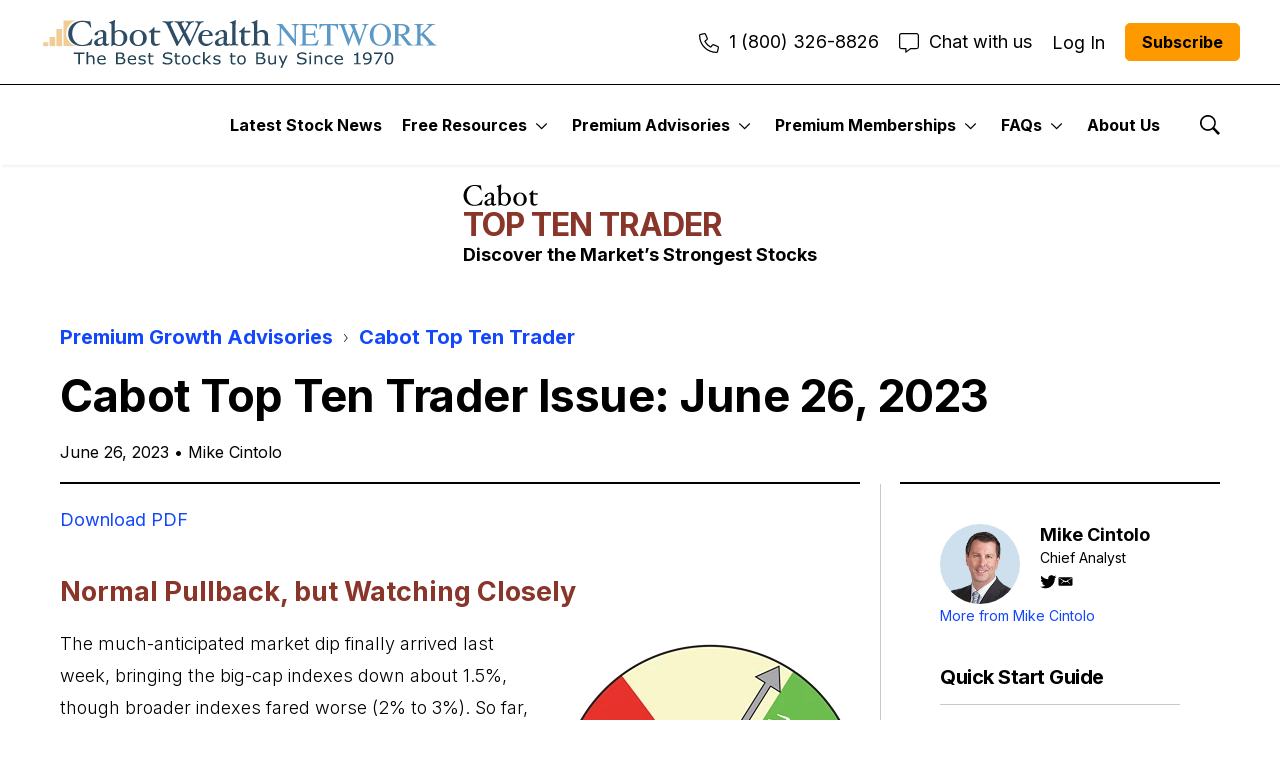

--- FILE ---
content_type: text/html;charset=UTF-8
request_url: https://www.cabotwealth.com/premium/cabot-top-ten-trader/cabot-top-ten-trader-issue-june-26-2023
body_size: 60408
content:

<!DOCTYPE html>
<html class="ArticlePage" lang="en"data-header-hat="true"data-hide-subheadline="true"
  data-lead="standard" data-has-lead="false">
    <head>
    <meta charset="UTF-8">

    
        
            <meta property="article:tag" content="cabot-top-ten-trader">
                    
        
    
    <meta property="pelcro_product" content="1460"/>


    <meta property="og:title" content="Cabot Top Ten Trader Issue: June 26, 2023">

    <meta property="og:url" content="https://www.cabotwealth.com/premium/cabot-top-ten-trader/cabot-top-ten-trader-issue-june-26-2023">

    <meta property="og:image" content="https://cabot.brightspotgocdn.com/dims4/default/0a00e7d/2147483647/strip/true/crop/612x435+0+178/resize/768x546!/quality/90/?url=https%3A%2F%2Fk2-prod-cabot.s3.us-east-1.amazonaws.com%2Fbrightspot%2F1a%2F55%2F0bab3f4d4059acd38bf7e86b8076%2F1246852-newslettercovers-ctt-v6-122021llv2.png">

    
    <meta property="og:image:url" content="https://cabot.brightspotgocdn.com/dims4/default/0a00e7d/2147483647/strip/true/crop/612x435+0+178/resize/768x546!/quality/90/?url=https%3A%2F%2Fk2-prod-cabot.s3.us-east-1.amazonaws.com%2Fbrightspot%2F1a%2F55%2F0bab3f4d4059acd38bf7e86b8076%2F1246852-newslettercovers-ctt-v6-122021llv2.png">
    
    <meta property="og:image:width" content="768">
    <meta property="og:image:height" content="546">
    <meta property="og:image:type" content="image/png">
    
    <meta property="og:image:alt" content="Cabot Top Ten Trader">
    


    <meta property="og:site_name" content="Cabot Wealth">



    <meta property="og:type" content="article">

    <meta property="article:author" content="https://www.cabotwealth.com/analyst/mike-cintolo">

    <meta property="article:published_time" content="2023-06-26T20:55:43.48">

    <meta property="article:modified_time" content="2023-06-26T20:55:43.48">

    <meta property="article:section" content="Cabot Top Ten Trader">

    
    <meta name="twitter:card" content="summary_large_image"/>
    
    
    <meta name="twitter:creator" content="@MikeCintolo"/>
    
    
    
    
    <meta name="twitter:image" content="https://cabot.brightspotgocdn.com/dims4/default/0a00e7d/2147483647/strip/true/crop/612x435+0+178/resize/768x546!/quality/90/?url=https%3A%2F%2Fk2-prod-cabot.s3.us-east-1.amazonaws.com%2Fbrightspot%2F1a%2F55%2F0bab3f4d4059acd38bf7e86b8076%2F1246852-newslettercovers-ctt-v6-122021llv2.png"/>


    
    <meta name="twitter:image:alt" content="Cabot Top Ten Trader"/>
    
    
    <meta name="twitter:site" content="@cabotanalysts"/>
    
    
    
    <meta name="twitter:title" content="Cabot Top Ten Trader Issue: June 26, 2023"/>
    


    <meta name="robots" content="noarchive">

<style type="text/css">:root {
    --color-primary-theme: #07255f;

    --color-primary-text-theme: #000000;
    --color-secondary-text-theme: #ff9900;
    --color-text-inverse-theme: #ffffff;
    --color-site-bg-theme: #ffffff;
    --color-border-theme: #f4f4f4;
    --color-callout-bg-theme: #ffffff;

    --color-header-bg-theme: #ffffff;
    --color-header-secondary-bg-theme: #f4f4f4;
    --color-header-text-theme: #000000;
    

    --color-hat-bg-theme: #ffffff;
    --color-hat-text-theme: #000000;

    
    --color-banner-text-theme: #ffffff;

    --color-footer-bg-theme: #f2f7ff;
    --color-footer-text-theme: #000000;

    --color-link-text-theme: #1447fc;
    --color-link-text-hover-theme: #2880c3;

    --color-button-bg-theme: #ff9900;
    --color-button-border-theme: #ff9900;
    --color-button-text-theme: #000000;
    --color-button-hover-bg-theme: #ff5f00;
    --color-button-hover-border-theme: #ff5f00;
    --color-button-hover-text-theme: #000000;
    

    --color-list-title-theme: #000000;
    --color-list-border-theme: #c8c8c8;
    

    
    
}
</style>
    <style type="text/css">:root {
        --button-border-radius:5px;
    }
</style>
    <style type="text/css">:root {
  --font-1: "Arial";
  --font-2: "Times";
}

body {
  --font-1: "Inter";
  --font-2: "Inter";
}
</style>

    
        <link data-cssvarsponyfill="true" class="Webpack-css" rel="stylesheet" href="https://cabot.brightspotgocdn.com/resource/0000018c-3ebe-dbb6-af8e-7fbf48700000/styles/default/All.min.aae65da36dabc9a6d8e7b1574f212e9f.gz.css">
    <style>.SearchResultsPage .SearchResultsModule .PagePromo {
    grid-template-columns: auto 1fr;
}</style>
<style>.NavigationItem  a.Button {
    border: 1px solid var(--color-button-border);
}
.Page-aside .RichTextModule .AnchorLink + .RichTextModule-items.RichTextBody {
    padding-top: 0;
}

table .overflown-text,
table br {
    display: none !important;
}</style>
<style>.Arrow:disabled svg, .flickity-button:disabled svg {
    fill: initial;
}</style>
<style>.pelcro-root * {
    font-size: 16px;
}</style>
<style>@media print {
  #hubspot-messages-iframe-container {
    visibility: hidden;
  }
}</style>
<style>    @media print {
  #userway-messages-iframe-container {
    visibility: hidden;
  }
}</style>
<style>.NavigationItem .NavigationLink {
    --color-link-text-hover: var(--color-link-text);
}</style>
<style>.RichTextBody h2,
.RichTextBody h3 {
    overflow: hidden;
}</style>
<style>.ContentEdit-publish div.ComboInput._ofc2 {
    display: none !important;
}</style>
<style>.Page-aside .LinkEnhancement .agenda-link {
  background: var(--color-button-bg);
  border: 1px solid var(--color-button-border);
  border-radius: var(--button-border-radius);
  color: var(--color-button-text);
  cursor: pointer;
  display: inline-block;
  position: relative;
  text-align: center;
  transition: background .5s,border .5s,color .5s;
  padding: 0 25px;
  white-space: nowrap;
  font-weight: 700;
  height: 46px;
  line-height: 46px;
  font-family: var(--font-1);
  font-size: var(--label-3);
}

.Page-aside .LinkEnhancement .agenda-link u {
  text-decoration: none !important;
}

.Page-aside .LinkEnhancement .agenda-link:hover {
  background: var(--color-button-secondary-bg);
  border: 1px solid var(--color-button-secondary-border);
  color: var(--color-button-secondary-text);
  opacity: var(--hover-opacity,1);
}</style>
<meta name="viewport" content="width=device-width, initial-scale=1, minimum-scale=1, maximum-scale=5"><title>Cabot Top Ten Trader Issue: June 26, 2023 - Cabot Wealth Network </title><meta name="description" content="The much-anticipated market dip finally arrived last week, and so far, when you look at the leadership of this market—the Nasdaq and leading individual stocks—the action has been completely normal, and in fact, seems to be producing some higher-odds entry points as names dip toward support. Once again, though, we need to keep a close eye on the broad market—the intermediate-term trend remains up, but it’s getting close to the edge, with another bad week possibly putting the broad market back in the soup. We’ll leave our Market Monitor at a level 7 today but we’re watching things closely in case weak breadth causes the selling pressures to build. This week’s list has a growing number of pullback-related setups. Our Top Pick quacks like a new technology leader that&#x27;s pulled back reasonably after a strong rally. It&#x27;s volatile, so start small and use a loose leash."><link rel="canonical" href="https://www.cabotwealth.com/premium/cabot-top-ten-trader/cabot-top-ten-trader-issue-june-26-2023"><meta name="brightspot.contentId" content="00000188-f783-d4a5-ab99-f7ebd0140000"><link rel="apple-touch-icon"sizes="180x180"href="/apple-touch-icon.png"><link rel="icon"type="image/png"href="/favicon-32x32.png"><link rel="icon"type="image/png"href="/favicon-16x16.png"><script type="application/ld+json">{"@context":"http://schema.org","@type":"Article","isAccessibleForFree":true,"breadcrumb":{"@type":"BreadcrumbList","itemListElement":[{"@context":"http://schema.org","@type":"ListItem","position":1,"item":{"@id":"https://www.cabotwealth.com/growth-advisories","name":"Premium Growth Advisories"}},{"@context":"http://schema.org","@type":"ListItem","position":2,"item":{"@id":"https://www.cabotwealth.com/premium/cabot-top-ten-trader","name":"Advisory: Cabot Top Ten Trader"}},{"@context":"http://schema.org","@type":"ListItem","position":3,"item":{"@id":"https://www.cabotwealth.com/premium/cabot-top-ten-trader/cabot-top-ten-trader-issue-june-26-2023","name":"Cabot Top Ten Trader Issue: June 26, 2023"}}]},"url":"https://www.cabotwealth.com/premium/cabot-top-ten-trader/cabot-top-ten-trader-issue-june-26-2023","dateModified":"2023-06-26T20:55:43.480Z","datePublished":"2023-06-26T20:55:43.480Z","description":"The much-anticipated market dip finally arrived last week, and so far, when you look at the leadership of this market—the Nasdaq and leading individual stocks—the action has been completely normal, and in fact, seems to be producing some higher-odds entry points as names dip toward support. Once again, though, we need to keep a close eye on the broad market—the intermediate-term trend remains up, but it’s getting close to the edge, with another bad week possibly putting the broad market back in the soup. We’ll leave our Market Monitor at a level 7 today but we’re watching things closely in case weak breadth causes the selling pressures to build. This week’s list has a growing number of pullback-related setups. Our Top Pick quacks like a new technology leader that's pulled back reasonably after a strong rally. It's volatile, so start small and use a loose leash.","hasPart":{"@type":"WebPageElement","isAccessibleForFree":true,"cssSelector":".paywall"},"image":[{"@context":"http://schema.org","@type":"ImageObject","height":792,"url":"https://cabot.brightspotgocdn.com/dims4/default/d990012/2147483647/strip/false/crop/612x792+0+0/resize/612x792!/quality/90/?url=https%3A%2F%2Fk2-prod-cabot.s3.us-east-1.amazonaws.com%2Fbrightspot%2F1a%2F55%2F0bab3f4d4059acd38bf7e86b8076%2F1246852-newslettercovers-ctt-v6-122021llv2.png","width":612},{"@context":"http://schema.org","@type":"ImageObject","height":675,"url":"https://cabot.brightspotgocdn.com/dims4/default/8f7cd16/2147483647/strip/false/crop/612x344+0+224/resize/1200x675!/quality/90/?url=https%3A%2F%2Fk2-prod-cabot.s3.us-east-1.amazonaws.com%2Fbrightspot%2F1a%2F55%2F0bab3f4d4059acd38bf7e86b8076%2F1246852-newslettercovers-ctt-v6-122021llv2.png","width":1200}],"isPart":{"@type":["CreativeWork","Product"],"name":"Cabot Wealth"},"mainEntityOfPage":{"@type":"WebPage","@id":"https://www.cabotwealth.com/premium/cabot-top-ten-trader/cabot-top-ten-trader-issue-june-26-2023"},"author":[{"@context":"http://schema.org","@type":"Person","description":"A growth stock and market timing expert, Michael Cintolo is Chief Investment Strategist of Cabot Wealth Network and Chief Analyst of Cabot Growth Investor and Cabot Top Ten Trader. Since joining Cabot in 1999, Mike has uncovered exceptional growth stocks and helped to create new tools and rules for buying and selling stocks. Perhaps most notable was his development of the proprietary trend-following market timing system, Cabot Tides, which has helped Cabot place among the top handful of market-timing newsletters numerous times.","email":"mike@cabotwealth.com","image":{"@context":"http://schema.org","@type":"ImageObject","url":"https://cabot.brightspotgocdn.com/56/fd/581ceb69e3de8bd8b6cfa87ac2fb/mike-cintolo.jpg"},"jobTitle":"Chief Investment Strategist and Chief Analyst, Cabot Growth Investor and Cabot Top Ten Trader","name":"Mike Cintolo","url":"https://www.cabotwealth.com/analyst/mike-cintolo"}],"publisher":{"@type":"Organization","name":"Cabot Wealth","logo":{"@type":"ImageObject","url":"https://cabot.brightspotgocdn.com/04/91/1b0fa53243c2bfef2cb9d6a597c1/2482823-svglogo-101524.svg"}},"name":"Cabot Top Ten Trader Issue: June 26, 2023 - Cabot Wealth Network ","headline":"Cabot Top Ten Trader Issue: June 26, 2023"}</script>

    <!-- this will add webcomponent polyfills based on browsers. As of 04/29/21 still needed for IE11 and Safari -->
    <script src="https://cabot.brightspotgocdn.com/resource/0000018c-3ebe-dbb6-af8e-7fbf48700000/webcomponents-loader/webcomponents-loader.c2d124ec303a329ce0922cab21ee908d.gz.js"></script>

    <script>
        /**
            This allows us to load the IE polyfills via feature detection so that they do not load
            needlessly in the browsers that do not need them. It also ensures they are loaded
            non async so that they load before the rest of our JS.
        */
        var head = document.getElementsByTagName('head')[0];
        if (!window.CSS || !window.CSS.supports || !window.CSS.supports('--fake-var', 0)) {
            var script = document.createElement('script');
            script.setAttribute('src', "https://cabot.brightspotgocdn.com/resource/0000018c-3ebe-dbb6-af8e-7fbf48700000/util/IEPolyfills.min.9d5b1dd284af5443d9d7c44d09b43029.gz.js");
            script.setAttribute('type', 'text/javascript');
            script.async = false;
            head.appendChild(script);
        }
    </script>
    
        <script src="https://cabot.brightspotgocdn.com/resource/0000018c-3ebe-dbb6-af8e-7fbf48700000/styles/default/All.min.9d7721bb06f1d631ca81d7b66ea08b73.gz.js" async></script>
    
    <script async src="https://www.googletagmanager.com/gtag/js?id=UA-423078-9"></script>
    <script>
    window.dataLayer = window.dataLayer || [];
    function gtag(){dataLayer.push(arguments);}
    gtag('js', new Date());

    gtag('config', 'UA-423078-9');
    </script>

<script></script><script src="https://kit.fontawesome.com/abd5abbdf3.js" crossorigin="anonymous"></script><script></script>
<script>const openChat = () => {
    window.HubSpotConversations.widget.open()
}</script>
<script></script>
<script>
if(!window.name.includes('PreviewFrame-preview')) {
 var Pelcro = window.Pelcro || (window.Pelcro = {});
 Pelcro.uiSettings = {};
 Pelcro.siteid = "1805";
 Pelcro.environment = {};
 Pelcro.environment.domain = "https://www.pelcro.com";
 Pelcro.environment.ui = "https://js.pelcro.com/ui/plugin/cabot-wealth/main.min.js"
 window.Pelcro.uiSettings = { enableNameFieldsInRegister: true };
 window.Pelcro.uiSettings.newsletters = [{ enable: true }];
}
</script>
<script src="https://js.pelcro.com/sdk/main.min.js"></script>
<script>
</script>
<script></script>
<script src="https://js.recurly.com/v4/recurly.js"></script> <link rel="stylesheet" href="https://js.recurly.com/v4/recurly.js" />
<script></script>
<script></script>

<script type="text/javascript" id="hs-script-loader" async defer src="//js.hs-scripts.com/21788737.js"></script>

<script></script>
<script></script>
<script charset="utf-8" type="text/javascript" src="//js.hsforms.net/forms/embed/v2.js"></script>
<script></script>
<script></script>
<script>(function(d){var s = d.createElement("script");s.setAttribute("data-account", "U79Q5wzViS");s.setAttribute("src", "https://cdn.userway.org/widget.js");(d.body || d.head).appendChild(s);})(document)</script><noscript>Please ensure Javascript is enabled for purposes of <a href="https://userway.org" data-cms-ai="0">website accessibility</a></noscript>
<script></script>
<script></script>
<script src="https://29ccaa9edf9244e183d14e986326d017.js.ubembed.com" async></script>
<script></script>
<script></script>
<noscript>
<p>Javascript is disabled</p>
 <meta http-equiv="refresh" content="0.0;url=https://www.cabotwealth.com/javascript-disabled">
</noscript>
<script></script>
<script></script><script id="profitwell-js" data-pw-auth="dc0d461c9580c9a9e502b2c3e253db6d">
        (function(i,s,o,g,r,a,m){i[o]=i[o]||function(){(i[o].q=i[o].q||[]).push(arguments)};
        a=s.createElement(g);m=s.getElementsByTagName(g)[0];a.async=1;a.src=r+'?auth='+
        s.getElementById(o+'-js').getAttribute('data-pw-auth');m.parentNode.insertBefore(a,m);
        })(window,document,'profitwell','script','https://public.profitwell.com/js/profitwell.js');

        profitwell('start', {});
</script><script></script>
<script></script>
<script>(function(w,d,t,r,u){var f,n,i;w[u]=w[u]||[],f=function(){var o={ti:"211013715"};o.q=w[u],w[u]=new UET(o),w[u].push("pageLoad")},n=d.createElement(t),n.src=r,n.async=1,n.onload=n.onreadystatechange=function(){var s=this.readyState;s&&s!=="loaded"&&s!=="complete"||(f(),n.onload=n.onreadystatechange=null)},i=d.getElementsByTagName(t)[0],i.parentNode.insertBefore(n,i)})(window,document,"script","//bat.bing.com/bat.js","uetq");</script>
<script></script>
<script></script>
<script src="//ajax.googleapis.com/ajax/libs/jquery/1.4.2/jquery.min.js" type="text/javascript"></script>
<script></script>
<script src="https://api.pushnami.com/scripts/v1/push/5be0782e7ae4c372bed70c6b"></script>
<script></script><script src="https://29ccaa9edf9244e183d14e986326d017.js.ubembed.com" async></script><script></script>
<script></script><!-- Hotjar Tracking Code for https://www.cabotwealth.com -->
<script>
    (function(h,o,t,j,a,r){
        h.hj=h.hj||function(){(h.hj.q=h.hj.q||[]).push(arguments)};
        h._hjSettings={hjid:3517483,hjsv:6};
        a=o.getElementsByTagName('head')[0];
        r=o.createElement('script');r.async=1;
        r.src=t+h._hjSettings.hjid+j+h._hjSettings.hjsv;
        a.appendChild(r);
    })(window,document,'https://static.hotjar.com/c/hotjar-','.js?sv=');
</script><script></script>
<script></script><script type="text/javascript">
    (function(c,l,a,r,i,t,y){
        c[a]=c[a]||function(){(c[a].q=c[a].q||[]).push(arguments)};
        t=l.createElement(r);t.async=1;t.src="https://www.clarity.ms/tag/"+i;
        y=l.getElementsByTagName(r)[0];y.parentNode.insertBefore(t,y);
    })(window, document, "clarity", "script", "jc4ep2ysry");
</script><script></script>
<script>window.onload = function(){
  document.querySelectorAll('.Page-aside .RichTextModuleLinkList .LinkEnhancement a').forEach(link => {
    if (link.textContent.trim().toLowerCase() === 'view agenda') {
      link.classList.add('agenda-link');
    }
  });
  document.querySelectorAll('.Page-aside .RichTextModule .LinkEnhancement a').forEach(link => {
    if (link.textContent.trim().toLowerCase() === 'view agenda') {
      link.classList.add('agenda-link');
    }
  });
};
</script>
<script>
        var link = document.createElement('link');
        link.setAttribute('href', '//fonts.googleapis.com/css?family=Inter:300,400,700|Inter:300,400,700');
        var relList = link.relList;

        if (relList && relList.supports('preload')) {
            link.setAttribute('as', 'style');
            link.setAttribute('rel', 'preload');
            link.setAttribute('onload', 'this.rel="stylesheet"');
            link.setAttribute('crossorigin', 'anonymous');
        } else {
            link.setAttribute('rel', 'stylesheet');
        }

        head.appendChild(link);
    </script>
    <script>
    const pelcroCookie = 'pelcroStatus'
    const env = window.location.hostname === 'localhost' ? 'development' : 'production'
    let debugEnabled = window.localStorage.getItem('CABOT_AD_DEBUG') === 'true'

    window.addEventListener('DOMContentLoaded', e => {
        let rtes = document.querySelectorAll('.RichTextBody')
        const baseUrl = window.location.origin

        const fetchAds = async (url, fallbackUrl) => {
            try {
                const results = await Promise.all([
                    fetch(url),
                    fetch(fallbackUrl)
                ])

                return results
            } catch (err) {
                if (debugEnabled) console.log(err)
            }
        }

        rtes = [...rtes].filter(rte => getAdTypes(rte).length)

        rtes.forEach((rte, rteIdx) => {
            const adPaceholders = getAdTypes(rte)

            if (adPaceholders.length > 0) {
                adPaceholders.forEach((placeholder, holderIdx) => {
                    let adUrl = env === 'production' ? getAdUrl(placeholder) : '/ad/InternalAds.html' // '/ad/profit-from-digital-currency-and-blockchain-263039'
                    let fallbackUrl = env === 'production' ? getFallbackUrl(placeholder) : '/ad/InternalAds.html'
                    if (debugEnabled) console.log('getAdUrl: ', getAdUrl(placeholder), 'getFallbackUrl: ', getFallbackUrl(placeholder), 'placeholder: ', placeholder)
                    fetchAds(`${baseUrl}${adUrl}`, `${baseUrl}${fallbackUrl}`)
                        .then(responses => {
                            let html = ''
                            if (responses[0].status === 200) {
                                html = responses[0].text()
                            } else if (responses[1].status === 200) {
                                html = responses[1].text()
                            }

                            if (debugEnabled) {
                                console.log('html:', html)
                            }

                            return html
                        })
                        .then(ad => {
                            let parser = new DOMParser()
                            let document = parser.parseFromString(ad, 'text/html')
                            if (!document) {
                                reject()
                            }
                            return document
                        })
                        .then(document => {
                            let html = rte.innerHTML
                            const fractions = html.split(placeholder)
                            if (debugEnabled) console.log('Content: ', document.querySelector('.InternalAd, .Form'))
                            getAdToDisplay(document)
                            sanitizeHtml(document)
                            const ad = document.querySelector('.InternalAd, .Form')

                            if (debugEnabled) console.log({ adUrl, document, rte, fractions, ad})

                            rte.innerHTML = fractions.join(`</p>${ad?.outerHTML || ''}<p>`)
                        })
                        .then(() => {
                            if(debugEnabled) console.log('RTE/Placeholdars', rtes.length, rteIdx, adPaceholders.length, holderIdx)
                            if (rtes.length === rteIdx + 1 && adPaceholders.length === holderIdx + 1) {
                                if(debugEnabled) console.log('last adPaceholders', adPaceholders)
                                setTimeout(() => runScripts(), 200)
                            }
                        })
                })
            }
        })
    })

    function sanitizeHtml (document) {
        try {
            const pattern = /(<br\/><a|<a)(.*?)(<\/a>)/g
            const linkPattern = /(<a)(.*?)(<\/a>)/g
            const wrapper = document.querySelector('.InternalAd-content, .Form-wrapper')

            let description = document.querySelector('.InternalAd-description, .Form-description')
            let descriptionText = description.innerText
            let linkHtml = descriptionText.match(pattern)[0]?.match(linkPattern)
            let linkEnhancement = document.createElement('span')

            description.innerText = descriptionText.split(linkHtml)[0].replace(/<br\/>/g, '')
            linkEnhancement.innerHTML = linkHtml
            linkEnhancement.className = 'LinkEnhancement'
            wrapper.appendChild(linkEnhancement)

            let link = document.querySelector('.LinkEnhancement a')
            link.className = 'Button'
            link.removeAttribute('link-data')

            if (debugEnabled) console.log({ description, linkHtml, link })
        } catch (e) {
            if (debugEnabled) console.log(e)
        }
    }

    function getDocument (response) {
        let html = response.text()
        let parser = new DOMParser()
        return parser.parseFromString(html, 'text/html')
    }

    function getAdTypes (element) {
        const adPattern = /\[text_ad(.*?)\](<br>)?|\[author_ad(.*?)\](<br>)?|\[form(.*?)\](<br>)?/g
        let adMarkers = element.innerHTML.match(adPattern)
        let flattenned = [...new Set([].concat.apply([], adMarkers))].filter(Boolean)
        // let flattenned = [].concat.apply([], adMarkers).filter(Boolean)
        return flattenned
    }

    function getAdUrl (placeholder) {
        const urlPattern = /src=(”|’|"|')(.*?)(”|’|"|')/
        const url = placeholder.match(urlPattern)
        const isForm = placeholder.includes('[form src=')
        const sanitisedUrl = url
          ? isForm
            ? `/form/${url[2].replace(/(^form\/)|(^\/form\/)|(^\/*)/, '')}`
            : `/ad/${url[2].replace(/(^ad\/)|(^\/ad\/)|(^\/*)/, '')}`
          : ''

        const authorAdUrl = getAuthorAdUrl()
        const sectionAdUrl = getSectionAdUrl()
        const urlTofetch =
            placeholder.includes('[author_ad]')
                ? authorAdUrl
                : placeholder.includes('[text_ad]')
                    ? sectionAdUrl
                    : sanitisedUrl

        if (debugEnabled) console.log({ placeholder, url, sanitisedUrl, authorAdUrl })

        return urlTofetch
    }

    function getFallbackUrl () {
        const sectionName = window.location.href.split(window.location.origin)[1].split('/')[1]
        return `/ad/${sectionName}`
    }

    function getSectionAdUrl () {
        const sectionName = window.location.href.split(window.location.origin)[1].split('/')[1]
        const metaSection = document.querySelector('meta[property="article:tag"]')?.getAttribute('content')
        return `/ad/${metaSection || sectionName}`
    }

    function getAuthorAdUrl () {
        try {
            const metaAuthorUrl = new URL(document.querySelector('meta[property="article:author"]')?.getAttribute('content'))
            return `/ad${metaAuthorUrl.pathname}`
        } catch {
            return ''
        }
    }

    function getStatus () {
        const subscription = window.Pelcro?.subscription?.list()?.map(x => x.plan.product.paywall.tags)
        const metaSection = document.querySelector('meta[property="article:tag"]')?.getAttribute('content')
        const status = ['loggedIn', 'loggedOut', 'subscribed']
        const parsedCookie = JSON.parse(getCookie(pelcroCookie))
        const isloggedIn = window.Pelcro?.user?.auth?.token
        const isSubscribed = subscription?.includes(metaSection)
        return isSubscribed ? status[2] : isloggedIn ? status[0] : status[1]
    }

    function getAdToDisplay (data) {
        const adCmsPreview = data.querySelector('.InternalAd-preview, .Form-preview')
        adCmsPreview?.remove()

        const isForm = data.querySelector('.Form')
        const adWrapper = data.querySelector('.InternalAd, .Form')
        const templateId = isForm ? 'formTemplate' : getStatus()
        if (debugEnabled) console.log({ adWrapper, data , templateId})
        const template = data.getElementById(templateId)
        const content = template?.content.cloneNode(true)

        adWrapper?.appendChild(content)
    }

    function getCookie (name) {
        let pattern = RegExp(`${name}=.[^;]*}`)
        let matched = document.cookie.match(pattern)
        if (matched) {
            var cookie = matched[0].split('=')
            return cookie[1]
        }
        return false
    }

    function runScripts () {
      const scripts = document.querySelectorAll('.Form script')
      scripts.forEach(script => {
        
        const parent = script.parentNode
        const src = script.src
        const inlineScript = script.innerHTML
        const newScript = document.createElement('script')
        if (src) newScript.src = src
        if (inlineScript) {
          newScript.innerHTML = inlineScript
        }
        if (debugEnabled) console.log({parent, src, newScript, inlineScript})
        parent.appendChild(newScript)
      })
    }
</script>
    
    
    <script>
        window.dataLayer = window.dataLayer || [];
    </script>
    <!-- Google Tag Manager -->
    <script>(function(w,d,s,l,i){w[l]=w[l]||[];w[l].push({'gtm.start':
                new Date().getTime(),event:'gtm.js'});var f=d.getElementsByTagName(s)[0],
            j=d.createElement(s),dl=l!='dataLayer'?'&l='+l:'';j.async=true;j.src=
            'https://www.googletagmanager.com/gtm.js?id='+i+dl;f.parentNode.insertBefore(j,f);
    })(window,document,'script','dataLayer','GTM-5FGPTPB');</script>
    <!-- End Google Tag Manager -->

</head>


    <body class="Page-body" style="--themeColor:#893529;">
        

    <!-- Google Tag Manager (noscript) -->
    <noscript>
        <iframe src="https://www.googletagmanager.com/ns.html?id=GTM-5FGPTPB" height="0" width="0" style="display:none;visibility:hidden">
        </iframe>
    </noscript>
    <!-- End Google Tag Manager (noscript) -->

<!-- Putting icons here, so we don't have to include in a bunch of -body hbs's -->
<svg xmlns="http://www.w3.org/2000/svg" style="display:none" id="iconsMap">
    <symbol id="mono-icon-facebook" viewBox="0 0 10 19">
        <path fill-rule="evenodd" d="M2.707 18.25V10.2H0V7h2.707V4.469c0-1.336.375-2.373 1.125-3.112C4.582.62 5.578.25
        6.82.25c1.008 0 1.828.047 2.461.14v2.848H7.594c-.633 0-1.067.14-1.301.422-.188.235-.281.61-.281
        1.125V7H9l-.422 3.2H6.012v8.05H2.707z"></path>
    </symbol>
    <symbol id="action-icon-facebook" viewBox="0 0 7 12" xmlns="http://www.w3.org/2000/svg">
        <g stroke="none" stroke-width="1" fill="none" fill-rule="evenodd">
            <g transform="translate(-112.000000, -395.000000)" fill="#FFFFFF">
                <g transform="translate(100.000000, 386.000000)">
                    <g transform="translate(12.000000, 9.000000)">
                        <path d="M1.777125,12 L1.777125,6.48659606 L0,6.48659606 L0,4.05412254 L1.777125,4.05412254
                        L1.777125,3.10626869 C1.777125,1.47184919 2.99976923,0 4.50308654,0 L6.46153846,0 L6.46153846,2.43247352
                        L4.50308654,2.43247352 C4.28864423,2.43247352 4.03846154,2.69376172 4.03846154,3.08498454 L4.03846154,4.05412254
                        L6.46153846,4.05412254 L6.46153846,6.48659606 L4.03846154,6.48659606 L4.03846154,12"/>
                    </g>
                </g>
            </g>
        </g>
    </symbol>
    <symbol id="mono-icon-instagram" viewBox="0 0 17 17">
        <g>
            <path fill-rule="evenodd" d="M8.281 4.207c.727 0 1.4.182 2.022.545a4.055 4.055 0 0 1 1.476 1.477c.364.62.545 1.294.545 2.021 0 .727-.181 1.4-.545 2.021a4.055 4.055 0 0 1-1.476 1.477 3.934 3.934 0 0 1-2.022.545c-.726 0-1.4-.182-2.021-.545a4.055 4.055 0 0 1-1.477-1.477 3.934 3.934 0 0 1-.545-2.021c0-.727.182-1.4.545-2.021A4.055 4.055 0 0 1 6.26 4.752a3.934 3.934 0 0 1 2.021-.545zm0 6.68a2.54 2.54 0 0 0 1.864-.774 2.54 2.54 0 0 0 .773-1.863 2.54 2.54 0 0 0-.773-1.863 2.54 2.54 0 0 0-1.864-.774 2.54 2.54 0 0 0-1.863.774 2.54 2.54 0 0 0-.773 1.863c0 .727.257 1.348.773 1.863a2.54 2.54 0 0 0 1.863.774zM13.45 4.03c-.023.258-.123.48-.299.668a.856.856 0 0 1-.65.281.913.913 0 0 1-.668-.28.913.913 0 0 1-.281-.669c0-.258.094-.48.281-.668a.913.913 0 0 1 .668-.28c.258 0 .48.093.668.28.187.188.281.41.281.668zm2.672.95c.023.656.035 1.746.035 3.269 0 1.523-.017 2.62-.053 3.287-.035.668-.134 1.248-.298 1.74a4.098 4.098 0 0 1-.967 1.53 4.098 4.098 0 0 1-1.53.966c-.492.164-1.072.264-1.74.3-.668.034-1.763.052-3.287.052-1.523 0-2.619-.018-3.287-.053-.668-.035-1.248-.146-1.74-.334a3.747 3.747 0 0 1-1.53-.931 4.098 4.098 0 0 1-.966-1.53c-.164-.492-.264-1.072-.299-1.74C.424 10.87.406 9.773.406 8.25S.424 5.63.46 4.963c.035-.668.135-1.248.299-1.74.21-.586.533-1.096.967-1.53A4.098 4.098 0 0 1 3.254.727c.492-.164 1.072-.264 1.74-.3C5.662.394 6.758.376 8.281.376c1.524 0 2.62.018 3.287.053.668.035 1.248.135 1.74.299a4.098 4.098 0 0 1 2.496 2.496c.165.492.27 1.078.317 1.757zm-1.687 7.91c.14-.399.234-1.032.28-1.899.024-.515.036-1.242.036-2.18V7.689c0-.961-.012-1.688-.035-2.18-.047-.89-.14-1.524-.281-1.899a2.537 2.537 0 0 0-1.512-1.511c-.375-.14-1.008-.235-1.899-.282a51.292 51.292 0 0 0-2.18-.035H7.72c-.938 0-1.664.012-2.18.035-.867.047-1.5.141-1.898.282a2.537 2.537 0 0 0-1.512 1.511c-.14.375-.234 1.008-.281 1.899a51.292 51.292 0 0 0-.036 2.18v1.125c0 .937.012 1.664.036 2.18.047.866.14 1.5.28 1.898.306.726.81 1.23 1.513 1.511.398.141 1.03.235 1.898.282.516.023 1.242.035 2.18.035h1.125c.96 0 1.687-.012 2.18-.035.89-.047 1.523-.141 1.898-.282.726-.304 1.23-.808 1.512-1.511z"></path>
        </g>
    </symbol>
    <symbol id="mono-icon-mailto" viewBox="0 0 512 512">
        <g>
            <path d="M67,148.7c11,5.8,163.8,89.1,169.5,92.1c5.7,3,11.5,4.4,20.5,4.4c9,0,14.8-1.4,20.5-4.4c5.7-3,158.5-86.3,169.5-92.1
                c4.1-2.1,11-5.9,12.5-10.2c2.6-7.6-0.2-10.5-11.3-10.5H257H65.8c-11.1,0-13.9,3-11.3,10.5C56,142.9,62.9,146.6,67,148.7z"></path>
            <path d="M455.7,153.2c-8.2,4.2-81.8,56.6-130.5,88.1l82.2,92.5c2,2,2.9,4.4,1.8,5.6c-1.2,1.1-3.8,0.5-5.9-1.4l-98.6-83.2
                c-14.9,9.6-25.4,16.2-27.2,17.2c-7.7,3.9-13.1,4.4-20.5,4.4c-7.4,0-12.8-0.5-20.5-4.4c-1.9-1-12.3-7.6-27.2-17.2l-98.6,83.2
                c-2,2-4.7,2.6-5.9,1.4c-1.2-1.1-0.3-3.6,1.7-5.6l82.1-92.5c-48.7-31.5-123.1-83.9-131.3-88.1c-8.8-4.5-9.3,0.8-9.3,4.9
                c0,4.1,0,205,0,205c0,9.3,13.7,20.9,23.5,20.9H257h185.5c9.8,0,21.5-11.7,21.5-20.9c0,0,0-201,0-205
                C464,153.9,464.6,148.7,455.7,153.2z"></path>
        </g>
    </symbol>
    <svg id="action-icon-mailto" viewBox="0 0 20 14" xmlns="http://www.w3.org/2000/svg">
        <g stroke="none" stroke-width="1" fill="none" fill-rule="evenodd" stroke-linecap="round" stroke-linejoin="round">
            <g transform="translate(-245.000000, -2697.000000)" stroke="#000000">
                <g transform="translate(100.000000, 1138.000000)">
                    <g transform="translate(0.000000, 132.000000)">
                        <g transform="translate(0.000000, 1419.000000)">
                            <g transform="translate(140.000000, 0.000000)">
                                <g transform="translate(6.000000, 9.000000)">
                                    <path d="M17.5909091,10.6363636 C17.5909091,11.3138182 17.0410909,11.8636364 16.3636364,11.8636364
                                    L1.63636364,11.8636364 C0.958909091,11.8636364 0.409090909,11.3138182 0.409090909,10.6363636
                                    L0.409090909,1.63636364 C0.409090909,0.958090909 0.958909091,0.409090909 1.63636364,0.409090909
                                    L16.3636364,0.409090909 C17.0410909,0.409090909 17.5909091,0.958090909 17.5909091,1.63636364
                                    L17.5909091,10.6363636 L17.5909091,10.6363636 Z"/>
                                    <polyline points="17.1818182 0.818181818 9 7.36363636 0.818181818 0.818181818"/>
                                </g>
                            </g>
                        </g>
                    </g>
                </g>
            </g>
        </g>
    </svg>
    <symbol id="mono-icon-print" viewBox="0 0 12 12">
        <g fill-rule="evenodd">
            <path fill-rule="nonzero" d="M9 10V7H3v3H1a1 1 0 0 1-1-1V4a1 1 0 0 1 1-1h10a1 1 0 0 1 1 1v3.132A2.868 2.868 0 0 1 9.132 10H9zm.5-4.5a1 1 0 1 0 0-2 1 1 0 0 0 0 2zM3 0h6v2H3z"></path>
            <path d="M4 8h4v4H4z"></path>
        </g>
    </symbol>
    <symbol id="action-icon-print" viewBox="0 0 20 18" xmlns="http://www.w3.org/2000/svg">
        <g stroke="none" stroke-width="1" fill="none" fill-rule="evenodd" stroke-linecap="round" stroke-linejoin="round">
            <g transform="translate(-280.000000, -2695.000000)" stroke="#000000" stroke-width="0.9">
                <g transform="translate(100.000000, 1138.000000)">
                    <g transform="translate(0.000000, 132.000000)">
                        <g transform="translate(0.000000, 1419.000000)">
                            <g transform="translate(140.000000, 0.000000)">
                                <g transform="translate(35.000000, 0.000000)">
                                    <g transform="translate(6.000000, 7.000000)">
                                        <path d="M4.125,12.375 L1.875,12.375 C1.05,12.375 0.375,11.7 0.375,10.875 L0.375,6.375
                                        C0.375,5.55 1.05,4.875 1.875,4.875 L16.125,4.875 C16.95075,4.875 17.625,5.55 17.625,6.375
                                        L17.625,10.875 C17.625,11.7 16.95075,12.375 16.125,12.375 L13.875,12.375"/>
                                        <g transform="translate(4.125000, 0.375000)">
                                            <polyline id="Stroke-2384" points="0 3 0 0 7.5 0 9.75 2.25 9.75 3"/>
                                            <polygon id="Stroke-2385" points="0 15.75 9.75 15.75 9.75 9.75 0 9.75"/>
                                        </g>
                                        <path d="M3.375,7.125 C3.375,7.539 3.03975,7.875 2.625,7.875 C2.211,7.875 1.875,7.539
                                        1.875,7.125 C1.875,6.71025 2.211,6.375 2.625,6.375 C3.03975,6.375 3.375,6.71025 3.375,7.125
                                        L3.375,7.125 Z"/>
                                        <line x1="5.625" y1="11.625" x2="12.375" y2="11.625" id="Stroke-2387"/>
                                        <line x1="5.625" y1="13.125" x2="12.375" y2="13.125" id="Stroke-2388"/>
                                        <line x1="5.625" y1="14.625" x2="12.375" y2="14.625" id="Stroke-2389"/>
                                        <polyline points="11.625 0.375 11.625 2.625 13.875 2.625"/>
                                    </g>
                                </g>
                            </g>
                        </g>
                    </g>
                </g>
            </g>
        </g>
    </symbol>
    <symbol id="mono-icon-copylink" viewBox="0 0 12 12">
        <g fill-rule="evenodd">
            <path d="M10.199 2.378c.222.205.4.548.465.897.062.332.016.614-.132.774L8.627 6.106c-.187.203-.512.232-.75-.014a.498.498 0 0 0-.706.028.499.499 0 0 0 .026.706 1.509 1.509 0 0 0 2.165-.04l1.903-2.06c.37-.398.506-.98.382-1.636-.105-.557-.392-1.097-.77-1.445L9.968.8C9.591.452 9.03.208 8.467.145 7.803.072 7.233.252 6.864.653L4.958 2.709a1.509 1.509 0 0 0 .126 2.161.5.5 0 1 0 .68-.734c-.264-.218-.26-.545-.071-.747L7.597 1.33c.147-.16.425-.228.76-.19.353.038.71.188.931.394l.91.843.001.001zM1.8 9.623c-.222-.205-.4-.549-.465-.897-.062-.332-.016-.614.132-.774l1.905-2.057c.187-.203.512-.232.75.014a.498.498 0 0 0 .706-.028.499.499 0 0 0-.026-.706 1.508 1.508 0 0 0-2.165.04L.734 7.275c-.37.399-.506.98-.382 1.637.105.557.392 1.097.77 1.445l.91.843c.376.35.937.594 1.5.656.664.073 1.234-.106 1.603-.507L7.04 9.291a1.508 1.508 0 0 0-.126-2.16.5.5 0 0 0-.68.734c.264.218.26.545.071.747l-1.904 2.057c-.147.16-.425.228-.76.191-.353-.038-.71-.188-.931-.394l-.91-.843z"></path>
            <path d="M8.208 3.614a.5.5 0 0 0-.707.028L3.764 7.677a.5.5 0 0 0 .734.68L8.235 4.32a.5.5 0 0 0-.027-.707"></path>
        </g>
    </symbol>
    <symbol id="mono-icon-linkedin" viewBox="0 0 14 14" xmlns="http://www.w3.org/2000/svg">
        <path d="M9.245 7.318c-.704 0-1.273.57-1.273 1.273v4.454H4.79s.038-7.636 0-8.272h3.182v.945s.985-.919 2.507-.919c1.884 0 3.22 1.364 3.22 4.012v4.234h-3.182V8.591c0-.703-.57-1.273-1.272-1.273zM1.92 3.5h-.018C.94 3.5.318 2.748.318 1.921.318 1.075.96.386 1.94.386s1.583.712 1.603 1.557c0 .828-.622 1.557-1.622 1.557zm1.597 9.545H.336V4.773h3.181v8.272z" fill-rule="evenodd"/>
    </symbol>
    <symbol id="action-icon-linkedin" viewBox="0 0 14 14" xmlns="http://www.w3.org/2000/svg">
        <g stroke="none" stroke-width="1" fill="none" fill-rule="evenodd">
            <g transform="translate(-214.000000, -394.000000)" fill="#FFFFFF">
                <g transform="translate(100.000000, 386.000000)">
                    <g transform="translate(114.318373, 8.386273)">
                        <path d="M8.92627273,6.93190909 C8.22309091,6.93190909 7.65354545,7.50209091 7.65354545,8.20463636
                        L7.65354545,12.6591818 L4.47172727,12.6591818 C4.47172727,12.6591818 4.50927273,5.02281818
                        4.47172727,4.38645455 L7.65354545,4.38645455 L7.65354545,5.33145455 C7.65354545,5.33145455
                        8.63863636,4.41318182 10.1601818,4.41318182 C12.0444545,4.41318182 13.3808182,5.77690909
                        13.3808182,8.42481818 L13.3808182,12.6591818 L10.199,12.6591818 L10.199,8.20463636 C10.199,7.50209091
                        9.62945455,6.93190909 8.92627273,6.93190909 L8.92627273,6.93190909 Z M1.60172727,3.11372727
                        L1.58327273,3.11372727 C0.621727273,3.11372727 0,2.36154545 0,1.53490909 C0,0.689181818
                        0.640818182,1.77635684e-15 1.62081818,1.77635684e-15 C2.60145455,1.77635684e-15 3.20409091,0.711454545
                        3.22318182,1.55718182 C3.22318182,2.38445455 2.60145455,3.11372727 1.60172727,3.11372727 L1.60172727,3.11372727
                        Z M3.199,12.6591818 L0.0171818182,12.6591818 L0.0171818182,4.38645455 L3.199,4.38645455 L3.199,12.6591818 Z"/>
                    </g>
                </g>
            </g>
        </g>
    </symbol>
    <symbol id="download" xmlns="http://www.w3.org/2000/svg" width="24" height="24" viewBox="0 0 24 24">
    <g fill="none" fill-rule="evenodd">
        <g>
            <g>
                <g>
                    <path d="M0 0H24V24H0z" transform="translate(-802.000000, -1914.000000) translate(0.000000, 1756.000000) translate(802.000000, 158.000000)"/>
                    <path fill="#000" fill-rule="nonzero" d="M12 2C6.49 2 2 6.49 2 12s4.49 10 10 10 10-4.49 10-10S17.51 2 12 2zm-1 8V6h2v4h3l-4 4-4-4h3zm6 7H7v-2h10v2z" transform="translate(-802.000000, -1914.000000) translate(0.000000, 1756.000000) translate(802.000000, 158.000000)"/>
                </g>
            </g>
        </g>
    </g>
    </symbol>
    <symbol id="mono-icon-pinterest" viewBox="0 0 512 512">
        <g>
            <path d="M256,32C132.3,32,32,132.3,32,256c0,91.7,55.2,170.5,134.1,205.2c-0.6-15.6-0.1-34.4,3.9-51.4
                c4.3-18.2,28.8-122.1,28.8-122.1s-7.2-14.3-7.2-35.4c0-33.2,19.2-58,43.2-58c20.4,0,30.2,15.3,30.2,33.6
                c0,20.5-13.1,51.1-19.8,79.5c-5.6,23.8,11.9,43.1,35.4,43.1c42.4,0,71-54.5,71-119.1c0-49.1-33.1-85.8-93.2-85.8
                c-67.9,0-110.3,50.7-110.3,107.3c0,19.5,5.8,33.3,14.8,43.9c4.1,4.9,4.7,6.9,3.2,12.5c-1.1,4.1-3.5,14-4.6,18
                c-1.5,5.7-6.1,7.7-11.2,5.6c-31.3-12.8-45.9-47-45.9-85.6c0-63.6,53.7-139.9,160.1-139.9c85.5,0,141.8,61.9,141.8,128.3
                c0,87.9-48.9,153.5-120.9,153.5c-24.2,0-46.9-13.1-54.7-27.9c0,0-13,51.6-15.8,61.6c-4.7,17.3-14,34.5-22.5,48
                c20.1,5.9,41.4,9.2,63.5,9.2c123.7,0,224-100.3,224-224C480,132.3,379.7,32,256,32z"></path>
        </g>
    </symbol>
    <symbol id="action-icon-pinterest" viewBox="0 0 30 30" xmlns="http://www.w3.org/1999/xlink">
        <g stroke="none" stroke-width="1" fill="none" fill-rule="evenodd">
            <g transform="translate(-135.000000, -526.000000)">
                <g transform="translate(100.000000, 526.000000)">
                    <g transform="translate(35.000000, 0.000000)">
                        <circle fill="#BD081C" cx="15" cy="15" r="15"/>
                        <path d="M10.125,13.6640625 C10.125,13.1015597 10.2226553,12.5716171 10.4179687,12.0742188 C10.6132822,11.5768204
                            10.8828108,11.143231 11.2265625,10.7734375 C11.5703142,10.403644 11.9661436,10.0833347 12.4140625,9.8125
                            C12.8619814,9.54166531 13.3437474,9.33854234 13.859375,9.203125 C14.3750026,9.06770766 14.901039,9 15.4375,9
                            C16.2604208,9 17.0260381,9.17317535 17.734375,9.51953125 C18.4427119,9.86588715 19.018227,10.3697884
                            19.4609375,11.03125 C19.903648,11.6927116 20.125,12.4401 20.125,13.2734375 C20.125,13.77344 20.0755213,14.2630184
                            19.9765625,14.7421875 C19.8776037,15.2213566 19.7213552,15.6822895 19.5078125,16.125 C19.2942698,16.5677105
                            19.0338557,16.9570296 18.7265625,17.2929688 C18.4192693,17.6289079 18.0416689,17.8971344 17.59375,18.0976562
                            C17.1458311,18.2981781 16.6536485,18.3984375 16.1171875,18.3984375 C15.7630191,18.3984375 15.4114601,18.315105
                            15.0625,18.1484375 C14.7135399,17.98177 14.4635424,17.7526056 14.3125,17.4609375 C14.2604164,17.6640635
                            14.1875005,17.9570293 14.09375,18.3398438 C13.9999995,18.7226582 13.9388022,18.9700515 13.9101562,19.0820312
                            C13.8815103,19.194011 13.8281254,19.378905 13.75,19.6367188 C13.6718746,19.8945325 13.604167,20.0794265
                            13.546875,20.1914062 C13.489583,20.303386 13.4062505,20.4661448 13.296875,20.6796875 C13.1874995,20.8932302
                            13.067709,21.0950511 12.9375,21.2851562 C12.807291,21.4752614 12.6458343,21.7005195 12.453125,21.9609375
                            L12.34375,22 L12.2734375,21.921875 C12.1953121,21.1041626 12.15625,20.6145841 12.15625,20.453125
                            C12.15625,19.9739559 12.212239,19.4362009 12.3242187,18.8398438 C12.4361985,18.2434866 12.6093738,17.4947962
                            12.84375,16.59375 C13.0781262,15.6927038 13.2135415,15.1640633 13.25,15.0078125 C13.0833325,14.6692691
                            13,14.2291694 13,13.6875 C13,13.2552062 13.1354153,12.8489602 13.40625,12.46875 C13.6770847,12.0885398
                            14.0208312,11.8984375 14.4375,11.8984375 C14.7552099,11.8984375 15.0026033,12.0039052 15.1796875,12.2148438
                            C15.3567717,12.4257823 15.4453125,12.6927067 15.4453125,13.015625 C15.4453125,13.3593767 15.3307303,13.8567676
                            15.1015625,14.5078125 C14.8723947,15.1588574 14.7578125,15.6458317 14.7578125,15.96875 C14.7578125,16.2968766
                            14.8749988,16.5690093 15.109375,16.7851562 C15.3437512,17.0013032 15.6276025,17.109375 15.9609375,17.109375
                            C16.2473973,17.109375 16.5130196,17.0442715 16.7578125,16.9140625 C17.0026054,16.7838535 17.2070304,16.606772
                            17.3710937,16.3828125 C17.5351571,16.158853 17.6809889,15.9114597 17.8085937,15.640625 C17.9361986,15.3697903
                            18.0351559,15.0820328 18.1054687,14.7773438 C18.1757816,14.4726547 18.2278644,14.1835951 18.2617187,13.9101562
                            C18.2955731,13.6367174 18.3125,13.3776054 18.3125,13.1328125 C18.3125,12.2317663 18.0273466,11.5299504
                            17.4570312,11.0273438 C16.8867159,10.5247371 16.1432337,10.2734375 15.2265625,10.2734375 C14.1848906,10.2734375
                            13.3151077,10.6106737 12.6171875,11.2851562 C11.9192673,11.9596388 11.5703125,12.815099 11.5703125,13.8515625
                            C11.5703125,14.0807303 11.6028643,14.3020823 11.6679687,14.515625 C11.7330732,14.7291677 11.803385,14.8984369
                            11.8789062,15.0234375 C11.9544275,15.1484381 12.0247393,15.2669265 12.0898437,15.3789062 C12.1549482,15.490886
                            12.1875,15.5703123 12.1875,15.6171875 C12.1875,15.7630216 12.1484379,15.9531238 12.0703125,16.1875
                            C11.9921871,16.4218762 11.8958339,16.5390625 11.78125,16.5390625 C11.7708333,16.5390625 11.7265629,16.5312501
                            11.6484375,16.515625 C11.3828112,16.4374996 11.1471364,16.2916677 10.9414062,16.078125 C10.7356761,15.8645823
                            10.5768235,15.618491 10.4648437,15.3398438 C10.352864,15.0611965 10.2682295,14.7799493 10.2109375,14.4960938
                            C10.1536455,14.2122382 10.125,13.9348972 10.125,13.6640625 Z" fill="#FFFFFF"/>
                    </g>
                </g>
            </g>
        </g>
    </symbol>
    <symbol id="icon-fullscreen" xmlns="http://www.w3.org/2000/svg" fill="white" viewBox="0 0 1024 1024">
       <path d="M290 236.4l43.9-43.9a8.01 8.01 0 0 0-4.7-13.6L169 160c-5.1-.6-9.5 3.7-8.9 8.9L179 329.1c.8 6.6 8.9 9.4 13.6 4.7l43.7-43.7L370 423.7c3.1 3.1 8.2 3.1 11.3 0l42.4-42.3c3.1-3.1 3.1-8.2 0-11.3L290 236.4zm352.7 187.3c3.1 3.1 8.2 3.1 11.3 0l133.7-133.6 43.7 43.7a8.01 8.01 0 0 0 13.6-4.7L863.9 169c.6-5.1-3.7-9.5-8.9-8.9L694.8 179c-6.6.8-9.4 8.9-4.7 13.6l43.9 43.9L600.3 370a8.03 8.03 0 0 0 0 11.3l42.4 42.4zM845 694.9c-.8-6.6-8.9-9.4-13.6-4.7l-43.7 43.7L654 600.3a8.03 8.03 0 0 0-11.3 0l-42.4 42.3a8.03 8.03 0 0 0 0 11.3L734 787.6l-43.9 43.9a8.01 8.01 0 0 0 4.7 13.6L855 864c5.1.6 9.5-3.7 8.9-8.9L845 694.9zm-463.7-94.6a8.03 8.03 0 0 0-11.3 0L236.3 733.9l-43.7-43.7a8.01 8.01 0 0 0-13.6 4.7L160.1 855c-.6 5.1 3.7 9.5 8.9 8.9L329.2 845c6.6-.8 9.4-8.9 4.7-13.6L290 787.6 423.7 654c3.1-3.1 3.1-8.2 0-11.3l-42.4-42.4z"/>
    </symbol>
    <symbol id="mono-icon-tumblr" viewBox="0 0 512 512">
        <g>
            <path d="M321.2,396.3c-11.8,0-22.4-2.8-31.5-8.3c-6.9-4.1-11.5-9.6-14-16.4c-2.6-6.9-3.6-22.3-3.6-46.4V224h96v-64h-96V48h-61.9
                c-2.7,21.5-7.5,44.7-14.5,58.6c-7,13.9-14,25.8-25.6,35.7c-11.6,9.9-25.6,17.9-41.9,23.3V224h48v140.4c0,19,2,33.5,5.9,43.5
                c4,10,11.1,19.5,21.4,28.4c10.3,8.9,22.8,15.7,37.3,20.5c14.6,4.8,31.4,7.2,50.4,7.2c16.7,0,30.3-1.7,44.7-5.1
                c14.4-3.4,30.5-9.3,48.2-17.6v-65.6C363.2,389.4,342.3,396.3,321.2,396.3z"></path>
        </g>
    </symbol>
    <symbol id="mono-icon-twitter" viewBox="0 0 19 16">
        <g>
            <path fill-rule="evenodd" d="M16.48 4.594c.024.094.036.246.036.457 0 1.687-.41 3.316-1.23 4.887-.845 1.664-2.028 2.988-3.552 3.972-1.664 1.102-3.574 1.652-5.73 1.652-2.063 0-3.95-.55-5.66-1.652.258.024.55.035.879.035 1.71 0 3.246-.527 4.605-1.582-.82 0-1.54-.24-2.162-.72a3.671 3.671 0 0 1-1.283-1.811c.234.023.457.035.668.035.328 0 .656-.035.984-.105a3.72 3.72 0 0 1-2.11-1.301 3.54 3.54 0 0 1-.843-2.32v-.07a3.475 3.475 0 0 0 1.652.492A4.095 4.095 0 0 1 1.54 5.227a3.546 3.546 0 0 1-.457-1.776c0-.644.176-1.26.527-1.845a10.18 10.18 0 0 0 3.358 2.742 10.219 10.219 0 0 0 4.236 1.125 5.124 5.124 0 0 1-.07-.844c0-.656.164-1.272.492-1.846a3.613 3.613 0 0 1 1.336-1.353 3.565 3.565 0 0 1 1.828-.492c.54 0 1.037.105 1.494.316.457.21.861.492 1.213.844a7.51 7.51 0 0 0 2.356-.88c-.282.868-.82 1.548-1.618 2.04a7.93 7.93 0 0 0 2.11-.598 8.114 8.114 0 0 1-1.864 1.934z"></path>
        </g>
    </symbol>
    <symbol id="action-icon-twitter" viewBox="0 0 30 30" xmlns="http://www.w3.org/2000/svg">
        <g stroke="none" stroke-width="1" fill="none" fill-rule="evenodd">
            <g transform="translate(-170.000000, -526.000000)">
                <g transform="translate(100.000000, 526.000000)">
                    <g transform="translate(70.000000, 0.000000)">
                        <circle fill="#1DA1F2" cx="15" cy="15" r="15"/>
                        <g transform="translate(9.000000, 10.000000)" fill="#FFFFFF">
                            <path d="M10.5859761,1.45966124 C11.0943048,1.17128539 11.4846922,0.714562198 11.6684736,0.170424684
                            C11.1928015,0.43748706 10.6659497,0.631385646 10.1051245,0.735917217 C9.65605179,0.28301632 9.01621859,0
                            8.30813124,0 C6.94840338,0 5.84610995,1.04340456 5.84610995,2.33027296 C5.84610995,2.51295392 5.86788105,2.69077393
                            5.90984308,2.86132325 C3.86375508,2.76414545 2.04968726,1.83640698 0.835421925,0.42656027 C0.623504883,0.770733376
                            0.502095907,1.17103611 0.502095907,1.59809494 C0.502095907,2.40655275 0.936727752,3.119827 1.59732251,3.53774555
                            C1.19376715,3.52565545 0.814133655,3.42079151 0.482212224,3.2462537 C0.482036651,3.25597563 0.481992758,3.26573911
                            0.481992758,3.27554414 C0.481992758,4.40461806 1.33062658,5.34648241 2.45688577,5.56057271 C2.25027982,5.61379407
                            2.03278832,5.64225358 1.80827389,5.64225358 C1.64959947,5.64225358 1.49540217,5.62767068 1.34506749,5.60045757
                            C1.65837814,6.52628488 2.56758477,7.20000665 3.64490289,7.21886886 C2.80228245,7.84385631 1.74076594,8.21636429
                            0.587292878,8.21636429 C0.388587732,8.21636429 0.192603972,8.2053544 0,8.1838332 C1.08956436,8.84500785
                            2.38362778,9.23076923 3.7739493,9.23076923 C8.30238121,9.23076923 10.7786678,5.67993646 10.7786678,2.60049288
                            C10.7786678,2.49945124 10.7762537,2.3989497 10.7715571,2.29902981 C11.2525403,1.97047828 11.6699221,1.56003814
                            12,1.09272053 C11.5584769,1.27806049 11.0840338,1.40336542 10.5859761,1.45966124 Z"/>
                        </g>
                    </g>
                </g>
            </g>
        </g>
    </symbol>
    <symbol id="mono-icon-youtube" viewBox="0 0 512 512">
        <g>
            <path fill-rule="evenodd" d="M508.6,148.8c0-45-33.1-81.2-74-81.2C379.2,65,322.7,64,265,64c-3,0-6,0-9,0s-6,0-9,0c-57.6,0-114.2,1-169.6,3.6
                c-40.8,0-73.9,36.4-73.9,81.4C1,184.6-0.1,220.2,0,255.8C-0.1,291.4,1,327,3.4,362.7c0,45,33.1,81.5,73.9,81.5
                c58.2,2.7,117.9,3.9,178.6,3.8c60.8,0.2,120.3-1,178.6-3.8c40.9,0,74-36.5,74-81.5c2.4-35.7,3.5-71.3,3.4-107
                C512.1,220.1,511,184.5,508.6,148.8z M207,353.9V157.4l145,98.2L207,353.9z"></path>
        </g>
    </symbol>
    <symbol id="icon-magnify" viewBox="0 0 30 30" xmlns="http://www.w3.org/2000/svg">
        <path d="M21.876 18.281l-.314.548L30 27.343 27.343 30l-8.437-8.516-.546.392c-2.083 1.3-4.245 1.951-6.486 1.951-3.28 0-6.08-1.171-8.398-3.515C1.16 17.968 0 15.156 0 11.874c0-3.28 1.159-6.08 3.476-8.398C5.794 1.16 8.595 0 11.876 0c3.282 0 6.079 1.159 8.398 3.476 2.318 2.318 3.477 5.119 3.477 8.4a11.786 11.786 0 0 1-1.875 6.405zm-3.36-13.046c-1.823-1.824-4.037-2.736-6.642-2.736-2.604 0-4.818.912-6.639 2.736-1.824 1.822-2.736 4.035-2.736 6.64 0 2.606.912 4.818 2.736 6.64 1.822 1.823 4.035 2.734 6.64 2.734 2.606 0 4.818-.91 6.64-2.733 1.876-1.875 2.813-4.088 2.813-6.642 0-2.55-.937-4.764-2.812-6.639z" fill-rule="evenodd"/>
    </symbol>
    <symbol id="burger-menu" viewBox="0 0 14 10">
        <g>
            <path fill-rule="evenodd" d="M0 5.5v-1h14v1H0zM0 1V0h14v1H0zm0 9V9h14v1H0z"></path>
        </g>
    </symbol>
    <symbol id="close-x" viewBox="0 0 14 14"  xmlns="http://www.w3.org/2000/svg">
        <g>
            <path fill-rule="nonzero" d="M6.336 7L0 .664.664 0 7 6.336 13.336 0 14 .664 7.664 7 14 13.336l-.664.664L7 7.664.664 14 0 13.336 6.336 7z"></path>
        </g>
    </symbol>
    <symbol id="download" xmlns="http://www.w3.org/2000/svg" width="24" height="24" viewBox="0 0 24 24">
    <g fill="none" fill-rule="evenodd">
        <g>
            <g>
                <g>
                    <path d="M0 0H24V24H0z" transform="translate(-802.000000, -1914.000000) translate(0.000000, 1756.000000) translate(802.000000, 158.000000)"/>
                    <path fill="#000" fill-rule="nonzero" d="M12 2C6.49 2 2 6.49 2 12s4.49 10 10 10 10-4.49 10-10S17.51 2 12 2zm-1 8V6h2v4h3l-4 4-4-4h3zm6 7H7v-2h10v2z" transform="translate(-802.000000, -1914.000000) translate(0.000000, 1756.000000) translate(802.000000, 158.000000)"/>
                </g>
            </g>
        </g>
    </g>
    </symbol>
    <symbol id="share-more-arrow" viewBox="0 0 512 512" style="enable-background:new 0 0 512 512;">
        <g>
            <g>
                <path d="M512,241.7L273.643,3.343v156.152c-71.41,3.744-138.015,33.337-188.958,84.28C30.075,298.384,0,370.991,0,448.222v60.436
                    l29.069-52.985c45.354-82.671,132.173-134.027,226.573-134.027c5.986,0,12.004,0.212,18.001,0.632v157.779L512,241.7z
                    M255.642,290.666c-84.543,0-163.661,36.792-217.939,98.885c26.634-114.177,129.256-199.483,251.429-199.483h15.489V78.131
                    l163.568,163.568L304.621,405.267V294.531l-13.585-1.683C279.347,291.401,267.439,290.666,255.642,290.666z"></path>
            </g>
        </g>
    </symbol>
    <symbol id="chevron" viewBox="0 0 100 100">
        <g>
            <path d="M22.4566257,37.2056786 L-21.4456527,71.9511488 C-22.9248661,72.9681457 -24.9073712,72.5311671 -25.8758148,70.9765924 L-26.9788683,69.2027424 C-27.9450684,67.6481676 -27.5292733,65.5646602 -26.0500598,64.5484493 L20.154796,28.2208967 C21.5532435,27.2597011 23.3600078,27.2597011 24.759951,28.2208967 L71.0500598,64.4659264 C72.5292733,65.4829232 72.9450684,67.5672166 71.9788683,69.1217913 L70.8750669,70.8956413 C69.9073712,72.4502161 67.9241183,72.8848368 66.4449048,71.8694118 L22.4566257,37.2056786 Z" id="Transparent-Chevron" transform="translate(22.500000, 50.000000) rotate(90.000000) translate(-22.500000, -50.000000) "></path>
        </g>
    </symbol>
    <symbol id="chevron-down" viewBox="0 0 10 6" xmlns="http://www.w3.org/2000/svg">
        <path d="M5.108 4.088L.965.158a.587.587 0 0 0-.8 0 .518.518 0 0 0 0 .758L5.13 5.625 9.845.905a.517.517 0 0 0-.021-.758.588.588 0 0 0-.8.02l-3.916 3.92z" fill-rule="evenodd"/>
    </symbol>
    <symbol id="chevron-up" viewBox="0 0 284.929 284.929" xmlns="http://www.w3.org/2000/svg">
        <path d="M282.082 195.285L149.028 62.24c-1.901-1.903-4.088-2.856-6.562-2.856s-4.665.953-6.567 2.856L2.856 195.285C.95 197.191 0 199.378 0 201.853c0 2.474.953 4.664 2.856 6.566l14.272 14.271c1.903 1.903 4.093 2.854 6.567 2.854s4.664-.951 6.567-2.854l112.204-112.202 112.208 112.209c1.902 1.903 4.093 2.848 6.563 2.848 2.478 0 4.668-.951 6.57-2.848l14.274-14.277c1.902-1.902 2.847-4.093 2.847-6.566.001-2.476-.944-4.666-2.846-6.569z"/>
    </symbol>
    <symbol id="icon-arrow-down" viewBox="0 0 10 6" xmlns="http://www.w3.org/2000/svg">
        <path d="M5.108 4.088L.965.158a.587.587 0 0 0-.8 0 .518.518 0 0 0 0 .758L5.13 5.625 9.845.905a.517.517 0 0 0-.021-.758.588.588 0 0 0-.8.02l-3.916 3.92z" fill="inherit" fill-rule="evenodd"/>
    </symbol>
    <symbol id="icon-arrow-right" viewBox="0 0 21 15" height="15px" width="21px">
        <path d="M13.086.207C12.956.074 12.778 0 12.593 0s-.363.074-.493.207c-.133.132-.208.312-.208.5s.075.368.208.5l5.564 5.609H.707c-.189-.004-.371.069-.504.202-.134.134-.207.316-.203.504 0 .39.316.707.707.707h16.957L12.1 13.793c-.133.133-.208.313-.208.5 0 .188.075.368.208.5.134.132.313.206.5.207.187-.004.365-.078.5-.206l6.772-6.771c.133-.133.208-.313.208-.5 0-.188-.075-.369-.208-.501L13.086.207z"></path>
    </symbol>
    <symbol id="play-arrow" viewBox="0 0 30 30">
        <g fill-rule="evenodd">
            <path d="M9 9l12 6-12 6z"></path>
        </g>
    </symbol>
    <symbol id="play-icon" viewBox="0 0 50 50"  xmlns="http://www.w3.org/2000/svg" >
        <g stroke="none" stroke-width="1" fill="none" fill-rule="evenodd">
            <g transform="translate(-341.000000, -11574.000000)" fill-rule="nonzero">
                <g transform="translate(320.000000, 11422.000000)">
                    <g transform="translate(21.000000, 152.000000)">
                        <circle id="Oval" fill="#FFFFFF" cx="25" cy="25" r="24"/>
                        <path d="M25,0 C11.2,0 0,11.2 0,25 C0,38.8 11.2,50 25,50 C38.8,50 50,38.8 50,25 C50,11.2 38.8,0 25,0 Z" fill="#EE0120"/>
                        <polygon fill="#FFFFFF" points="18 36.25 18 13.75 33 25"/>
                    </g>
                </g>
            </g>
        </g>
    </symbol>
    <symbol id="grid" viewBox="0 0 32 32">
        <g>
            <path d="M6.4,5.7 C6.4,6.166669 6.166669,6.4 5.7,6.4 L0.7,6.4 C0.233331,6.4 0,6.166669 0,5.7 L0,0.7 C0,0.233331 0.233331,0 0.7,0 L5.7,0 C6.166669,0 6.4,0.233331 6.4,0.7 L6.4,5.7 Z M19.2,5.7 C19.2,6.166669 18.966669,6.4 18.5,6.4 L13.5,6.4 C13.033331,6.4 12.8,6.166669 12.8,5.7 L12.8,0.7 C12.8,0.233331 13.033331,0 13.5,0 L18.5,0 C18.966669,0 19.2,0.233331 19.2,0.7 L19.2,5.7 Z M32,5.7 C32,6.166669 31.766669,6.4 31.3,6.4 L26.3,6.4 C25.833331,6.4 25.6,6.166669 25.6,5.7 L25.6,0.7 C25.6,0.233331 25.833331,0 26.3,0 L31.3,0 C31.766669,0 32,0.233331 32,0.7 L32,5.7 Z M6.4,18.5 C6.4,18.966669 6.166669,19.2 5.7,19.2 L0.7,19.2 C0.233331,19.2 0,18.966669 0,18.5 L0,13.5 C0,13.033331 0.233331,12.8 0.7,12.8 L5.7,12.8 C6.166669,12.8 6.4,13.033331 6.4,13.5 L6.4,18.5 Z M19.2,18.5 C19.2,18.966669 18.966669,19.2 18.5,19.2 L13.5,19.2 C13.033331,19.2 12.8,18.966669 12.8,18.5 L12.8,13.5 C12.8,13.033331 13.033331,12.8 13.5,12.8 L18.5,12.8 C18.966669,12.8 19.2,13.033331 19.2,13.5 L19.2,18.5 Z M32,18.5 C32,18.966669 31.766669,19.2 31.3,19.2 L26.3,19.2 C25.833331,19.2 25.6,18.966669 25.6,18.5 L25.6,13.5 C25.6,13.033331 25.833331,12.8 26.3,12.8 L31.3,12.8 C31.766669,12.8 32,13.033331 32,13.5 L32,18.5 Z M6.4,31.3 C6.4,31.766669 6.166669,32 5.7,32 L0.7,32 C0.233331,32 0,31.766669 0,31.3 L0,26.3 C0,25.833331 0.233331,25.6 0.7,25.6 L5.7,25.6 C6.166669,25.6 6.4,25.833331 6.4,26.3 L6.4,31.3 Z M19.2,31.3 C19.2,31.766669 18.966669,32 18.5,32 L13.5,32 C13.033331,32 12.8,31.766669 12.8,31.3 L12.8,26.3 C12.8,25.833331 13.033331,25.6 13.5,25.6 L18.5,25.6 C18.966669,25.6 19.2,25.833331 19.2,26.3 L19.2,31.3 Z M32,31.3 C32,31.766669 31.766669,32 31.3,32 L26.3,32 C25.833331,32 25.6,31.766669 25.6,31.3 L25.6,26.3 C25.6,25.833331 25.833331,25.6 26.3,25.6 L31.3,25.6 C31.766669,25.6 32,25.833331 32,26.3 L32,31.3 Z" id=""></path>
        </g>
    </symbol>
    <symbol id="filter" viewBox="0 0 16 12">
        <path d="M0 2V0h16v2H0zm2.4 5V5h11.2v2H2.4zm2.4 5v-2h6.4v2H4.8z"></path>
    </symbol>
    <symbol id="icon-filter" viewBox="0 0 512 512">
        <path fill="currentColor" d="M487.976 0H24.028C2.71 0-8.047 25.866 7.058 40.971L192 225.941V432c0 7.831 3.821 15.17 10.237 19.662l80 55.98C298.02 518.69 320 507.493 320 487.98V225.941l184.947-184.97C520.021 25.896 509.338 0 487.976 0z"></path>
    </symbol>
    <symbol id="icon-radio-on" viewBox="0 0 24 24">
        <path fill="currentColor" fill-rule="nonzero" d="M12 7c-2.76 0-5 2.24-5 5s2.24 5 5 5 5-2.24 5-5-2.24-5-5-5zm0-5C6.48 2 2 6.48 2 12s4.48 10 10 10 10-4.48 10-10S17.52 2 12 2zm0 18c-4.42 0-8-3.58-8-8s3.58-8 8-8 8 3.58 8 8-3.58 8-8 8z" />
    </symbol>
    <symbol id="icon-radio-off" viewBox="0 0 24 24">
        <path fill="currentColor" fill-rule="nonzero" d="M12 2C6.48 2 2 6.48 2 12s4.48 10 10 10 10-4.48 10-10S17.52 2 12 2zm0 18c-4.42 0-8-3.58-8-8s3.58-8 8-8 8 3.58 8 8-3.58 8-8 8z" />
    </symbol>
    <symbol id="icon-pause" viewBox="0 0 13 16">
        <rect width="4.636" height="16" rx="2.318"/>
        <rect width="4.636" height="16" x="7.727" rx="2.318"/>
    </symbol>
    <symbol id="icon-plus" viewBox="0 0 14 14" height="14px" width="14px">
        <path d="M13, 6H8V1A1, 1, 0, 0, 0, 6, 1V6H1A1, 1, 0, 0, 0, 1, 8H6v5a1, 1, 0, 0, 0, 2, 0V8h5a1, 1, 0, 0, 0, 0-2Z"/>
    </symbol>
    <symbol id="icon-minus" viewBox="0 0 14 14" height="14px" width="14px">
        <path d="M13, 8H1A1, 1, 0, 0, 1, 1, 6H13a1, 1, 0, 0, 1, 0, 2Z"/>
    </symbol>
    <symbol id="amazon-alexa" fill="none" viewBox="0 0 14 14">
        <path clip-rule="evenodd" d="m52.4998 105c-28.9946 0-52.4998-23.5055-52.4998-52.5003 0-26.6214 19.8151-48.61142 45.5003-52.03433v10.57883c0 2.9832-1.8814 5.6636-4.7091 6.6127-14.8197 4.9787-25.4216 19.1433-25.0311 35.7287.4754 20.1911 16.923 36.0663 37.1187 35.8628 20.122-.2035 36.3714-16.5785 36.3714-36.7487 0-.4597-.0113-.9172-.0283-1.3721-.004-.102-.0072-.2048-.0113-.307-.0194-.4228-.0452-.8446-.0784-1.2639-.0097-.1335-.0234-.2666-.0355-.3998-.0259-.2928-.0558-.5837-.0889-.8739-.0372-.3297-.08-.6576-.1261-.9838-.0202-.1492-.0404-.2988-.063-.4467-4.4995-29.6389-43.1025-46.296896-43.3144-46.388077 2.2893-.304462 4.6239-.464423 6.9955-.464423 28.9951 0 52.5002 23.5048 52.5002 52.4997 0 28.9948-23.5051 52.5003-52.5002 52.5003z" fill="#5fcaf4" fill-rule="evenodd" transform="matrix(.133333 0 0 -.133333 0 14)"/>
    </symbol>
    <symbol id="apple" viewBox="0 0 511.86 511.86">
        <rect fill="#822cbe" width="511.86" height="511.86" rx="113.87"/>
        <path fill="#ffffff" d="M240.44,448.26c-15.27-5.46-18.54-12.88-24.81-56.38-7.28-50.55-8.87-81.84-4.65-91.75,5.59-13.14,20.78-20.6,42-20.68,21.07-.09,36.39,7.44,42,20.68,4.24,9.89,2.65,41.2-4.64,91.75-4.95,35.32-7.67,44.25-14.5,50.25-9.38,8.31-22.69,10.61-35.32,6.14Zm-65.22-51.87c-52.73-25.94-86.51-69.82-98.79-128.2-3.07-15.07-3.59-51-.69-64.84,7.68-37.11,22.36-66.13,46.75-91.79,35.15-37.06,80.37-56.65,130.7-56.65,49.82,0,94.86,19.23,129.16,55.18,26.1,27.13,40.77,55.84,48.28,93.67,2.56,12.59,2.56,46.92.17,61.08a181.4,181.4,0,0,1-69.1,113c-13,9.79-44.7,26.89-49.82,26.89-1.88,0-2.05-1.94-1.19-9.81,1.53-12.63,3.07-15.25,10.23-18.26,11.44-4.77,30.89-18.63,42.83-30.61a163,163,0,0,0,42.82-75.41c4.44-17.57,3.93-56.64-1-74.73C390,138.36,343.1,93.66,285.61,81.72c-16.73-3.42-47.1-3.42-64,0-58.18,11.94-106.29,58.86-121,117.89-3.92,16-3.92,55.11,0,71.15,9.73,39.07,35,74.9,68.08,96.23a147.45,147.45,0,0,0,17.58,10.07c7.16,3.07,8.7,5.63,10.06,18.25.85,7.68.68,9.9-1.19,9.9-1.2,0-9.9-3.75-19.11-8.19ZM175.9,327c-17.75-14.16-33.44-39.28-39.93-63.91-3.92-14.88-3.92-43.17.17-58,10.75-40.06,40.27-71.12,81.22-85.71,14-4.94,45-6,62.27-2.25C339,130.33,381.15,189.79,373,248.77c-3.24,23.77-11.43,43.29-25.93,61.42-7.17,9.16-24.57,24.54-27.64,24.54-.51,0-1-5.8-1-12.87V309l8.88-10.58c33.44-40.06,31.05-96-5.46-132.74-14.16-14.29-30.54-22.69-51.7-26.56-13.65-2.53-16.55-2.53-30.88-.17-21.76,3.55-38.61,12-53.58,26.78C148.94,202,146.55,258.29,180,298.38L188.8,309v13c0,7.17-.57,13-1.27,13s-5.63-3.41-10.92-7.68Zm59.2-69.66c-15.18-7.07-23.37-20.39-23.54-37.76,0-15.61,8.7-29.23,23.71-37.2,9.56-5,26.45-5,36,0a46.34,46.34,0,0,1,22.18,26.85c9.9,33.65-25.76,63.13-58,48.07Z" transform="translate(-0.14 -0.14)"/><circle fill="#ffffff" cx="255.74" cy="221.24" r="42.55"/><path fill="#ffffff" d="M260,280.42a83.61,83.61,0,0,1,14.25,2.9,51.55,51.55,0,0,1,14.26,7.13c3.76,2.73,6.49,5.56,8.19,9s2.56,7.54,3.07,14.25c.34,6.72.34,16-1.19,33.44s-4.61,42.79-7,59.08-4.09,23.55-6.31,28.84a25.82,25.82,0,0,1-18.94,16.55,41,41,0,0,1-9.89.85,42.41,42.41,0,0,1-9.9-.85c-3.92-.86-9-2.39-12.8-5.46-3.92-3.07-6.48-7.51-8.53-13.31s-3.58-12.8-5.63-26.79-4.78-34.8-6.48-50.67-2.39-26.79-2.53-34.13.17-11,1-14.5a28.93,28.93,0,0,1,4.09-9.38,31.14,31.14,0,0,1,6.83-7,27.87,27.87,0,0,1,8-4.3A60.8,60.8,0,0,1,241.35,283c4.43-.85,9.55-1.7,12.18-2.05a13.34,13.34,0,0,1,5.56,0Z" transform="translate(-0.14 -0.14)"/>
    </symbol>
    <symbol id="google" fill="none" viewBox="0 0 14 14">
        <path d="m0 0v2.12148.84795 2.12148h1.75v-2.12148-.84795-2.12148z" fill="#fab908" transform="translate(6.125 4.45453)"/>
        <path d="m.875 1.75c.48325 0 .875-.39175.875-.875 0-.483249-.39175-.875-.875-.875-.483249 0-.875.391751-.875.875 0 .48325.391751.875.875.875z" fill="#0066d9" transform="translate(0 5.64764)"/>
        <path d="m.875 1.75c.48325 0 .875-.39175.875-.875 0-.483249-.39175-.875-.875-.875-.483249 0-.875.391751-.875.875 0 .48325.391751.875.875.875z" fill="#0066d9" transform="translate(0 6.60236)"/>
        <path d="m1.75 0h-1.75v.954546h1.75z" fill="#0066d9" transform="translate(0 6.52264)"/>
        <path d="m.875 1.75c.48325 0 .875-.39175.875-.875 0-.483249-.39175-.875-.875-.875-.483249 0-.875.391751-.875.875 0 .48325.391751.875.875.875z" fill="#4285f4" transform="translate(12.25 6.60236)"/>
        <path d="m.875 1.75c.48325 0 .875-.39175.875-.875 0-.483249-.39175-.875-.875-.875-.483249 0-.875.391751-.875.875 0 .48325.391751.875.875.875z" fill="#4285f4" transform="translate(12.25 5.64764)"/>
        <path d="m1.75 0h-1.75v.954546h1.75z" fill="#4285f4" transform="matrix(-1 0 0 -1 14 7.47736)"/><path d="m.875 1.75c.48325 0 .875-.39175.875-.875 0-.483249-.39175-.875-.875-.875-.483249 0-.875.391751-.875.875 0 .48325.391751.875.875.875z" fill="#ea4335" transform="translate(3.02274 8.51141)"/>
        <path d="m.875 1.75c.48325 0 .875-.39175.875-.875 0-.483249-.39175-.875-.875-.875-.483249 0-.875.391751-.875.875 0 .48325.391751.875.875.875z" fill="#ea4335" transform="translate(3.02274 9.46594)"/>
        <path d="m1.75 0h-1.75v.954546h1.75z" fill="#ea4335" transform="translate(3.02274 9.38641)"/><path d="m.875 1.75c.48325 0 .875-.39175.875-.875 0-.483249-.39175-.875-.875-.875-.483249 0-.875.391751-.875.875 0 .48325.391751.875.875.875z" fill="#ea4335" transform="translate(3.02274 2.78406)"/>
        <path d="m.875 1.75c.48325 0 .875-.39175.875-.875 0-.483249-.39175-.875-.875-.875-.483249 0-.875.391751-.875.875 0 .48325.391751.875.875.875z" fill="#ea4335" transform="translate(3.02274 5.88641)"/>
        <path d="m1.75 0h-1.75v3.12216h1.75z" fill="#ea4335" transform="translate(3.02274 3.65906)"/><path d="m.875 1.75c.48325 0 .875-.39175.875-.875 0-.483249-.39175-.875-.875-.875-.483249 0-.875.391751-.875.875 0 .48325.391751.875.875.875z" fill="#34a853" transform="translate(9.22726 3.73859)"/>
        <path d="m.875 1.75c.48325 0 .875-.39175.875-.875 0-.483249-.39175-.875-.875-.875-.483249 0-.875.391751-.875.875 0 .48325.391751.875.875.875z" fill="#34a853" transform="translate(9.22726 2.78406)"/>
        <path d="m1.75 0h-1.75v.954546h1.75z" fill="#34a853" transform="matrix(-1 0 0 -1 10.9773 4.61359)"/><g fill="#fab908">
        <path d="m.875 1.75c.48325 0 .875-.39175.875-.875 0-.483249-.39175-.875-.875-.875-.483249 0-.875.391751-.875.875 0 .48325.391751.875.875.875z" transform="translate(6.125 .954529)"/>
        <path d="m.875 1.75c.48325 0 .875-.39175.875-.875 0-.483249-.39175-.875-.875-.875-.483249 0-.875.391751-.875.875 0 .48325.391751.875.875.875z" transform="translate(6.125)"/>
        <path d="m1.75 0h-1.75v.954546h1.75z" transform="matrix(-1 0 0 -1 7.875 1.82953)"/>
        <path d="m.875 1.75c.48325 0 .875-.39175.875-.875 0-.483249-.39175-.875-.875-.875-.483249 0-.875.391751-.875.875 0 .48325.391751.875.875.875z" transform="translate(6.125 12.25)"/>
        <path d="m.875 1.75c.48325 0 .875-.39175.875-.875 0-.483249-.39175-.875-.875-.875-.483249 0-.875.391751-.875.875 0 .48325.391751.875.875.875z" transform="translate(6.125 11.2955)"/>
        <path d="m1.75 0h-1.75v.954546h1.75z" transform="matrix(-1 0 0 -1 7.875 13.125)"/></g><path d="m.875 1.75c.48325 0 .875-.39175.875-.875 0-.483249-.39175-.875-.875-.875-.483249 0-.875.391751-.875.875 0 .48325.391751.875.875.875z" fill="#34a853" transform="translate(9.22726 9.46594)"/>
        <path d="m.875 1.75c.48325 0 .875-.39175.875-.875 0-.483249-.39175-.875-.875-.875-.483249 0-.875.391751-.875.875 0 .48325.391751.875.875.875z" fill="#34a853" transform="translate(9.22726 6.36359)"/>
        <path d="m1.75 0h-1.75v3.10227h1.75z" fill="#34a853" transform="matrix(-1 0 0 -1 10.9773 10.3409)"/><path d="m.875 1.75c.48325 0 .875-.39175.875-.875 0-.483249-.39175-.875-.875-.875-.483249 0-.875.391751-.875.875 0 .48325.391751.875.875.875z" fill="#fab908" transform="translate(6.125 3.57953)"/>
        <path d="m.875 1.75c.48325 0 .875-.39175.875-.875 0-.483249-.39175-.875-.875-.875-.483249 0-.875.391751-.875.875 0 .48325.391751.875.875.875z" fill="#fab908" transform="translate(6.125 8.67047)"/>
    </symbol>
    <symbol id="npr-one" viewBox="0 0 15 16">
        <g clip-rule="evenodd" fill-rule="evenodd">
            <path d="m-.00000001 3.99903 3.11681001 1.9192c.6747-1.24356 1.93544-2.08032 3.37935-2.08032v-3.83791c-2.77571 0-5.1993 1.60843-6.49616001 3.99903z" fill="#d61900" transform="translate(1.00378)"/>
            <path d="m3.78823 5.28599c-.12325-.40495-.18984-.83705-.18984-1.28579 0-.75804.19011-1.4688.52217-2.081-1.53085-.942623-2.25153-1.386398-3.11681-1.91919993-.638301 1.17671993-1.00375 2.54287993-1.00375 4.00019993 0 1.45723.365449 2.82349 1.00375 4.0002l1.97257-1.21466z" fill="#f30" transform="translate(0 4.00128)"/>
            <path d="m-.00000001 1.21467c1.29686001 2.3906 3.72045001 3.99903 6.49616001 3.99903v-3.83801c-1.15017 0-2.18402-.530854-2.89814-1.37539816h-1.62563l.00018-.00029136z" fill="#83aeed" transform="translate(1.00378 10.7867)"/>
            <path d="m6.49625 1.9192-3.1168-1.91919949c-.67471 1.24355949-1.93535 2.08022949-3.37944981 2.08022949v3.838c2.77589981 0 5.19938981-1.60843 6.49624981-3.99903z" fill="#3266cc" transform="translate(7.50012 10.0768)"/>
            <path d="m.522174 4.0002c0 .75815-.190114 1.46881-.52217447 2.08101l3.11681047 1.91919c.63839-1.17671 1.00375-2.54297 1.00375-4.0002 0-1.45732-.36536-2.82348-1.00375-4.00019993-.86528.53280193-1.58596.97657693-3.11681047 1.91919993.33206047.6122.52217447 1.32296.52217447 2.081z" fill="#3a3a3a" transform="translate(10.8795 4.00128)"/>
            <path d="m.00000019 3.83791c1.44409981 0 2.70473981.83676 3.37944981 2.08032l3.1168-1.9192c-1.29686-2.3906-3.72044-3.99903-6.49624981-3.99903z" fill="#191919" transform="translate(7.50012)"/>
        </g>
    </symbol>
    <symbol id="overcast" viewBox="0 0 365 365" fill="none">
        <g xmlns="http://www.w3.org/2000/svg" id="surface1">
        <path style=" stroke:none;fill-rule:nonzero;fill:rgb(96.099854%,49.398804%,12.5%);fill-opacity:1;" d="M 90.179688 274.820313 C 66.550781 251.195313 51.9375 218.554688 51.9375 182.5 C 51.9375 146.445313 66.550781 113.804688 90.179688 90.179688 L 101.789063 101.789063 C 81.136719 122.445313 68.359375 150.980469 68.359375 182.5 C 68.359375 214.019531 81.136719 242.554688 101.789063 263.210938 Z M 125.890625 239.109375 C 111.402344 224.621094 102.441406 204.609375 102.441406 182.5 C 102.441406 160.390625 111.402344 140.378906 125.890625 125.890625 L 137.503906 137.503906 C 125.988281 149.019531 118.863281 164.925781 118.863281 182.5 C 118.863281 200.074219 125.988281 215.980469 137.503906 227.496094 Z M 227.496094 227.496094 C 239.011719 215.980469 246.136719 200.074219 246.136719 182.5 C 246.136719 164.925781 239.011719 149.019531 227.496094 137.503906 L 239.109375 125.890625 C 253.597656 140.378906 262.558594 160.390625 262.558594 182.5 C 262.558594 204.609375 253.597656 224.621094 239.109375 239.109375 Z M 274.820313 274.820313 L 263.210938 263.210938 C 283.863281 242.554688 296.640625 214.019531 296.640625 182.5 C 296.640625 150.980469 283.863281 122.445313 263.210938 101.789063 L 274.820313 90.179688 C 298.449219 113.804688 313.0625 146.445313 313.0625 182.5 C 313.0625 218.554688 298.449219 251.195313 274.820313 274.820313 Z M 182.5 16.640625 C 90.898438 16.640625 16.640625 90.898438 16.640625 182.5 C 16.640625 255.765625 64.148438 317.933594 130.039063 339.886719 L 172.632813 212.101563 C 160.238281 207.972656 151.296875 196.28125 151.296875 182.5 C 151.296875 165.265625 165.265625 151.296875 182.5 151.296875 C 199.734375 151.296875 213.703125 165.265625 213.703125 182.5 C 213.703125 196.28125 204.761719 207.972656 192.367188 212.101563 L 234.960938 339.886719 C 300.851563 317.933594 348.359375 255.765625 348.359375 182.5 C 348.359375 90.898438 274.101563 16.640625 182.5 16.640625 Z M 202.902344 347.109375 C 195.519531 341.375 188.371094 335.058594 181.539063 328.164063 C 174.933594 334.996094 168.046875 341.269531 160.945313 346.96875 C 168 347.882813 175.195313 348.359375 182.5 348.359375 C 189.40625 348.359375 196.214844 347.933594 202.902344 347.109375 Z M 191.792969 316.824219 C 200.890625 327.066406 210.65625 336.113281 220.847656 343.898438 C 221.527344 343.734375 222.203125 343.570313 222.878906 343.402344 L 205.261719 299.355469 C 200.972656 305.472656 196.472656 311.300781 191.792969 316.824219 Z M 182.257813 305.34375 C 187.945313 298.007813 193.300781 290.164063 198.257813 281.84375 L 182.5 242.453125 L 166.550781 282.324219 C 171.425781 290.464844 176.679688 298.148438 182.257813 305.34375 Z M 143.78125 343.804688 C 153.617188 336.28125 163.054688 327.59375 171.875 317.78125 C 167.367188 312.621094 163.03125 307.179688 158.894531 301.46875 L 142.121094 343.402344 C 142.671875 343.539063 143.226563 343.671875 143.78125 343.804688 Z M 182.5 364.796875 C 81.820313 364.796875 0.207031 283.179688 0.207031 182.5 C 0.207031 81.820313 81.820313 0.203125 182.5 0.203125 C 283.179688 0.203125 364.796875 81.820313 364.796875 182.5 C 364.796875 283.179688 283.179688 364.796875 182.5 364.796875 "/>
        <path style=" stroke:none;fill-rule:nonzero;fill:rgb(100%,100%,100%);fill-opacity:1;" d="M 90.179688 274.820313 L 90.324219 274.675781 C 66.734375 251.085938 52.140625 218.496094 52.140625 182.5 C 52.140625 146.503906 66.730469 113.914063 90.324219 90.324219 L 90.179688 90.179688 L 90.03125 90.324219 L 101.644531 101.9375 L 101.789063 101.789063 L 101.644531 101.644531 C 80.953125 122.339844 68.15625 150.925781 68.15625 182.5 C 68.15625 214.074219 80.953125 242.660156 101.644531 263.355469 L 101.789063 263.210938 L 101.644531 263.0625 L 90.03125 274.675781 L 90.179688 274.820313 L 90.324219 274.675781 L 90.179688 274.820313 L 90.324219 274.96875 L 102.082031 263.210938 L 101.9375 263.0625 C 81.316406 242.445313 68.566406 213.964844 68.566406 182.5 C 68.566406 151.035156 81.316406 122.554688 101.9375 101.9375 L 102.082031 101.789063 L 90.179688 89.886719 L 90.03125 90.03125 C 66.367188 113.695313 51.730469 146.390625 51.730469 182.5 C 51.730469 218.609375 66.367188 251.304688 90.03125 274.96875 L 90.179688 275.113281 L 90.324219 274.96875 Z M 125.890625 239.109375 L 126.035156 238.964844 C 111.582031 224.515625 102.644531 204.550781 102.644531 182.5 C 102.644531 160.449219 111.582031 140.484375 126.035156 126.035156 L 125.890625 125.890625 L 125.742188 126.035156 L 137.355469 137.648438 L 137.503906 137.503906 L 137.355469 137.355469 C 125.804688 148.910156 118.660156 164.871094 118.660156 182.5 C 118.660156 200.128906 125.804688 216.089844 137.355469 227.644531 L 137.503906 227.496094 L 137.355469 227.351563 L 125.742188 238.964844 L 125.890625 239.109375 L 126.035156 238.964844 L 125.890625 239.109375 L 126.035156 239.257813 L 137.792969 227.496094 L 137.648438 227.351563 C 126.167969 215.871094 119.070313 200.015625 119.070313 182.5 C 119.070313 164.984375 126.167969 149.128906 137.648438 137.648438 L 137.792969 137.503906 L 125.890625 125.597656 L 125.742188 125.742188 C 111.21875 140.269531 102.234375 160.335938 102.234375 182.5 C 102.234375 204.664063 111.21875 224.730469 125.742188 239.257813 L 125.890625 239.402344 L 126.035156 239.257813 Z M 227.496094 227.496094 L 227.644531 227.644531 C 239.195313 216.089844 246.339844 200.128906 246.339844 182.5 C 246.339844 164.871094 239.195313 148.910156 227.644531 137.355469 L 227.496094 137.503906 L 227.644531 137.648438 L 239.257813 126.035156 L 239.109375 125.890625 L 238.964844 126.035156 C 253.417969 140.484375 262.355469 160.449219 262.355469 182.5 C 262.355469 204.550781 253.417969 224.515625 238.964844 238.964844 L 239.109375 239.109375 L 239.257813 238.964844 L 227.644531 227.351563 L 227.496094 227.496094 L 227.644531 227.644531 L 227.496094 227.496094 L 227.351563 227.644531 L 239.109375 239.402344 L 239.257813 239.257813 C 253.78125 224.730469 262.765625 204.664063 262.765625 182.5 C 262.765625 160.335938 253.78125 140.269531 239.257813 125.742188 L 239.109375 125.597656 L 227.207031 137.503906 L 227.351563 137.648438 C 238.832031 149.128906 245.929688 164.984375 245.929688 182.5 C 245.929688 200.015625 238.832031 215.871094 227.351563 227.351563 L 227.207031 227.496094 L 227.351563 227.644531 Z M 274.820313 274.820313 L 274.96875 274.675781 L 263.355469 263.0625 L 263.210938 263.210938 L 263.355469 263.355469 C 284.046875 242.660156 296.84375 214.074219 296.84375 182.5 C 296.84375 150.925781 284.046875 122.339844 263.355469 101.644531 L 263.210938 101.789063 L 263.355469 101.9375 L 274.96875 90.324219 L 274.820313 90.179688 L 274.675781 90.324219 C 298.265625 113.914063 312.855469 146.503906 312.855469 182.5 C 312.855469 218.496094 298.265625 251.085938 274.675781 274.675781 L 274.820313 274.820313 L 274.96875 274.675781 L 274.820313 274.820313 L 274.96875 274.96875 C 298.632813 251.304688 313.269531 218.609375 313.269531 182.5 C 313.269531 146.390625 298.632813 113.695313 274.96875 90.03125 L 274.820313 89.886719 L 262.917969 101.789063 L 263.0625 101.9375 C 283.683594 122.554688 296.433594 151.035156 296.433594 182.5 C 296.433594 213.964844 283.683594 242.445313 263.0625 263.0625 L 262.917969 263.210938 L 274.820313 275.113281 L 274.96875 274.96875 Z M 182.5 16.640625 L 182.5 16.433594 C 90.785156 16.433594 16.433594 90.785156 16.433594 182.5 C 16.433594 255.859375 64.003906 318.097656 129.972656 340.082031 L 130.167969 340.144531 L 172.894531 211.972656 L 172.699219 211.90625 C 160.382813 207.804688 151.503906 196.191406 151.503906 182.5 C 151.503906 173.941406 154.972656 166.191406 160.582031 160.582031 C 166.191406 154.972656 173.9375 151.503906 182.5 151.503906 C 191.058594 151.503906 198.808594 154.972656 204.417969 160.582031 C 210.027344 166.191406 213.496094 173.9375 213.496094 182.5 C 213.496094 196.191406 204.617188 207.804688 192.300781 211.90625 L 192.105469 211.972656 L 234.832031 340.144531 L 235.027344 340.082031 C 301 318.097656 348.566406 255.859375 348.566406 182.5 C 348.566406 90.785156 274.214844 16.433594 182.5 16.433594 L 182.5 16.84375 C 228.246094 16.84375 269.65625 35.386719 299.636719 65.363281 C 329.613281 95.34375 348.15625 136.753906 348.15625 182.5 C 348.15625 255.675781 300.703125 317.765625 234.898438 339.691406 L 234.960938 339.886719 L 235.15625 339.820313 L 192.5625 212.035156 L 192.367188 212.101563 L 192.433594 212.296875 C 204.910156 208.140625 213.90625 196.375 213.910156 182.5 C 213.90625 165.152344 199.847656 151.09375 182.5 151.089844 C 165.152344 151.09375 151.09375 165.152344 151.089844 182.5 C 151.09375 196.375 160.089844 208.140625 172.566406 212.296875 L 172.632813 212.101563 L 172.4375 212.035156 L 129.84375 339.820313 L 130.039063 339.886719 L 130.101563 339.691406 C 64.296875 317.765625 16.84375 255.675781 16.84375 182.5 C 16.84375 136.753906 35.386719 95.34375 65.363281 65.363281 C 95.34375 35.386719 136.753906 16.84375 182.5 16.84375 Z M 202.902344 347.109375 L 203.027344 346.949219 C 195.652344 341.21875 188.511719 334.90625 181.683594 328.019531 L 181.535156 327.867188 L 181.390625 328.019531 C 174.792969 334.847656 167.910156 341.113281 160.816406 346.808594 L 160.441406 347.109375 L 160.917969 347.171875 C 167.984375 348.089844 175.1875 348.566406 182.5 348.566406 C 189.414063 348.566406 196.230469 348.136719 202.925781 347.316406 L 203.417969 347.253906 L 203.027344 346.949219 L 202.902344 347.109375 L 202.875 346.90625 C 196.199219 347.726563 189.398438 348.15625 182.5 348.15625 C 175.203125 348.15625 168.019531 347.679688 160.972656 346.765625 L 160.945313 346.96875 L 161.074219 347.128906 C 168.179688 341.421875 175.078125 335.144531 181.6875 328.304688 L 181.539063 328.164063 L 181.394531 328.308594 C 188.230469 335.210938 195.386719 341.53125 202.773438 347.273438 L 202.902344 347.109375 L 202.875 346.90625 Z M 191.792969 316.824219 L 191.636719 316.964844 C 200.742188 327.210938 210.519531 336.269531 220.722656 344.058594 L 220.800781 344.117188 L 220.894531 344.097656 C 221.574219 343.9375 222.253906 343.769531 222.929688 343.601563 L 223.15625 343.542969 L 205.3125 298.929688 L 205.09375 299.238281 C 200.808594 305.347656 196.3125 311.171875 191.636719 316.695313 L 191.519531 316.832031 L 191.636719 316.964844 L 191.792969 316.824219 L 191.949219 316.960938 C 196.632813 311.429688 201.136719 305.59375 205.429688 299.472656 L 205.261719 299.355469 L 205.070313 299.433594 L 222.6875 343.476563 L 222.878906 343.402344 L 222.828125 343.203125 C 222.152344 343.371094 221.476563 343.535156 220.800781 343.695313 L 220.847656 343.898438 L 220.972656 343.734375 C 210.789063 335.957031 201.035156 326.917969 191.945313 316.691406 L 191.792969 316.824219 L 191.949219 316.960938 Z M 182.257813 305.34375 L 182.421875 305.46875 C 188.113281 298.128906 193.472656 290.273438 198.433594 281.945313 L 198.484375 281.859375 L 182.5 241.898438 L 166.320313 282.34375 L 166.375 282.429688 C 171.253906 290.578125 176.511719 298.269531 182.097656 305.46875 L 182.257813 305.679688 L 182.421875 305.46875 L 182.257813 305.34375 L 182.421875 305.21875 C 176.847656 298.03125 171.597656 290.351563 166.726563 282.21875 L 166.550781 282.324219 L 166.742188 282.402344 L 182.5 243.003906 L 198.066406 281.917969 L 198.257813 281.84375 L 198.078125 281.738281 C 193.128906 290.050781 187.777344 297.890625 182.097656 305.21875 L 182.257813 305.34375 L 182.421875 305.21875 Z M 143.78125 343.804688 L 143.90625 343.96875 C 153.75 336.4375 163.199219 327.738281 172.027344 317.917969 L 172.152344 317.785156 L 172.03125 317.648438 C 167.527344 312.492188 163.195313 307.054688 159.058594 301.351563 L 158.839844 301.046875 L 141.84375 343.542969 L 142.070313 343.601563 C 142.625 343.738281 143.179688 343.871094 143.734375 344.007813 L 143.828125 344.027344 L 143.90625 343.96875 L 143.78125 343.804688 L 143.828125 343.605469 C 143.273438 343.472656 142.722656 343.339844 142.171875 343.203125 L 142.121094 343.402344 L 142.3125 343.476563 L 159.085938 301.546875 L 158.894531 301.46875 L 158.726563 301.589844 C 162.871094 307.304688 167.207031 312.753906 171.722656 317.917969 L 171.875 317.78125 L 171.722656 317.644531 C 162.910156 327.445313 153.480469 336.128906 143.65625 343.644531 L 143.78125 343.804688 L 143.828125 343.605469 Z M 182.5 364.796875 L 182.5 364.589844 C 132.21875 364.589844 86.695313 344.210938 53.742188 311.257813 C 20.792969 278.304688 0.410156 232.78125 0.410156 182.5 C 0.410156 132.21875 20.792969 86.695313 53.742188 53.742188 C 86.695313 20.789063 132.21875 0.410156 182.5 0.410156 C 232.78125 0.410156 278.304688 20.789063 311.257813 53.742188 C 344.210938 86.695313 364.589844 132.21875 364.589844 182.5 C 364.589844 232.78125 344.210938 278.304688 311.257813 311.257813 C 278.304688 344.210938 232.78125 364.589844 182.5 364.589844 L 182.5 365 C 283.292969 365 365 283.292969 365 182.5 C 365 81.707031 283.292969 0 182.5 0 C 81.707031 0 0 81.707031 0 182.5 C 0 283.292969 81.707031 365 182.5 365 L 182.5 364.796875 "/>
        </g>
    </symbol>
    <symbol id="pandora" viewBox="0 0 180 200">
        <g id="bg">
            <rect fill="#FFFFFF" width="180" height="200"/>
        </g>
        <g id="icons">
            <g>
                <path fill="#019FEE" d="M160.7,74.2c-0.9-8.8-3.4-17.1-8.8-24.4c-4.1-5.6-9.4-9.8-15.6-13c-6-3-12.3-5-19-5.9l0,0
                    c-3.9-0.6-7.8-0.9-11.8-0.9H43.8c-0.4,0-0.7,0.3-0.7,0.7l0,0c0,46.1,0,92.2,0,138.3v0.1c0,0.4,0.3,0.7,0.7,0.7l0,0
                    c12.3,0,24.7,0,37,0c3.3,0,6-2.7,6.1-5.9c0-0.3,0-0.6,0-0.7c0-8.6,0-17.1,0-25.5v-0.3c0-0.4,0.3-0.7,0.7-0.7c0,0,0,0,0.1,0
                    c3.1,0,6.4,0,9.6,0c2.4,0,4.9,0,7.3-0.3c7.8-0.6,15.7-2,23.1-5c2.3-0.9,4.6-2,6.9-3.1c9-4.9,15.8-11.7,20.6-20.8
                    c2.3-4.6,3.9-9.4,4.9-14.6c0.6-2.7,0.9-5.4,1-8.3c0-0.1,0-0.1,0-0.3s0-0.1,0-0.3v-7c0,0,0,0,0-0.1C160.9,76,160.8,75.1,160.7,74.2
                    z"/>
            </g>
        </g>
    </symbol>
    <symbol id="pocket-casts" viewBox="0 0 39 36" style="enable-background:new 0 0 39 36;">
        <g>
            <path fill="#F44336" d="M18,36c9.9,0,18-8,18-18S28,0,18,0S0,8,0,18S8,36,18,36L18,36L18,36z"/>
            <path fill="#FFFFFF" d="M17.8,27.1c-4.8-0.2-8.7-4.1-8.7-9c0-5,4.1-9,9-9s8.9,3.9,9,8.7c0,0.2,0.1,0.3,0.3,0.3H30
                c0.2,0,0.3-0.1,0.3-0.3C30.1,11.2,24.7,5.9,18,5.9c-6.8,0-12.3,5.5-12.3,12.3c0,6.7,5.3,12.1,11.9,12.3c0.2,0,0.3-0.1,0.3-0.3v-2.6
                C18.1,27.2,17.9,27.1,17.8,27.1L17.8,27.1L17.8,27.1z M18.1,11c-3.9,0-7.1,3.2-7.1,7.1c0,3.8,3,6.9,6.8,7.1c0.2,0,0.3-0.1,0.3-0.3
                v-2.1c0-0.2-0.1-0.3-0.3-0.3c-2.3-0.2-4.1-2.1-4.1-4.4c0-2.4,2-4.4,4.4-4.4c2.3,0,4.2,1.8,4.4,4.1c0,0.2,0.2,0.3,0.3,0.3h2.1
                c0.2,0,0.3-0.2,0.3-0.3C25,14,21.9,11,18.1,11L18.1,11L18.1,11z"/>
        </g>
    </symbol>
    <symbol id="rss" viewBox="0 0 12 12">
        <path d="m1.59148 8.7795c-.878186.0032-1.58780186.71645-1.58566708 1.5938.00213478.8773.71521308 1.5871 1.59340708 1.5861.87819-.0011 1.58954-.7126 1.58955-1.59-.0032-.879-.71739-1.58991-1.59729-1.5899zm-1.59147997-4.7118v2.32108c1.48808997.00154 2.91461997.59358 3.96575997 1.64589 1.05115 1.05231 1.64082 2.47873 1.63927 3.96533h2.32333c.00464-2.10318-.82881-4.12172-2.31634-5.60999-1.48753-1.48826-3.5068-2.32386-5.61201997-2.32231zm0-4.06189726v2.32108726c5.33125997.00952 9.65431997 4.31803 9.67666997 9.64411h2.32333c-.0096-6.61422-5.37938-11.97100707-11.99999997-11.9710001z" fill="#257BBC"/>
    </symbol>
    <symbol id="spotify" viewBox="0 0 170.1 170.1" style="enable-background:new 0 0 170.1 170.1;" xml:space="preserve">
        <g>
            <g>
                <g>
                    <path fill="#1ED760" d="M85,1.3C38.8,1.3,1.3,38.8,1.3,85c0,46.3,37.5,83.7,83.7,83.7c46.3,0,83.7-37.5,83.7-83.7
                        C168.8,38.8,131.3,1.3,85,1.3z M123.4,122.1c-1.5,2.5-4.7,3.2-7.2,1.7c-19.7-12-44.4-14.7-73.6-8.1c-2.8,0.6-5.6-1.1-6.2-3.9
                        c-0.6-2.8,1.1-5.6,3.9-6.2c31.9-7.3,59.3-4.2,81.3,9.3C124.2,116.4,124.9,119.6,123.4,122.1z M133.7,99.3c-1.9,3.1-5.9,4-9,2.2
                        c-22.5-13.8-56.8-17.8-83.4-9.8c-3.5,1-7.1-0.9-8.1-4.3c-1-3.5,0.9-7.1,4.4-8.1c30.4-9.2,68.2-4.8,94.1,11.1
                        C134.6,92.2,135.6,96.2,133.7,99.3z M134.6,75.5c-27-16-71.5-17.5-97.3-9.7c-4.1,1.3-8.5-1.1-9.8-5.2c-1.3-4.1,1.1-8.5,5.2-9.8
                        c29.6-9,78.8-7.2,109.8,11.2c3.7,2.2,4.9,7,2.7,10.7C143.1,76.5,138.3,77.7,134.6,75.5z"/>
                </g>
            </g>
        </g>
    </symbol>
    <symbol id="stitcher" viewBox="0 0 122.88 51.61" style="enable-background:new 0 0 122.88 51.61">
        <g>
            <polygon fill="#3590C5" points="0,10.14 21.5,10.14 21.5,49.15 0,49.15 0,10.14"/>
            <polygon fill="#C53827" points="101.38,7.99 122.88,7.99 122.88,43.93 101.38,43.93 101.38,7.99"/>
            <polygon fill="#EC8B24" points="76.19,0 97.69,0 97.69,46.7 76.19,46.7 76.19,0"/>
            <polygon fill="#FBC618" points="51,6.76 72.5,6.76 72.5,51.61 51,51.61 51,6.76"/>
            <polygon fill="#612268" points="25.5,3.07 47,3.07 47,46.39 25.5,46.39 25.5,3.07"/></g>
    </symbol>
    <symbol id="tuneIn" viewBox="56 56 200 88" fill="none">
        <g id="Logos">
            <g id="Logo__x2013__Horizontal_1A_12_">
                <g id="Logo_2_">
                    <path fill="#1C203C" d="M95,96.8v4c0,0.4-0.4,0.8-0.8,0.8h-5c-0.2,0-0.4,0.2-0.4,0.4v21.2c0,0.4-0.4,0.8-0.8,0.8h-4
				c-0.4,0-0.8-0.4-0.8-0.8V102c0-0.2-0.2-0.4-0.4-0.4h-5c-0.4,0-0.8-0.4-0.8-0.8v-4c0-0.4,0.4-0.8,0.8-0.8h16.4
				C94.6,96,95,96.4,95,96.8z M117,96h-4c-0.4,0-0.8,0.4-0.8,0.8v18.8c0,1.8-1.4,3.2-3.9,3.2c-2.4,0-3.8-1.4-3.8-3.2V96.8
				c0-0.4-0.4-0.8-0.8-0.8h-4c-0.4,0-0.8,0.4-0.8,0.8v18.8c0,4.8,4,8.8,9.4,8.8c5.5,0,9.5-4,9.5-8.8V96.8
				C117.8,96.4,117.4,96,117,96z M139.6,96h-4c-0.4,0-0.8,0.4-0.8,0.8v15c0,0.2-0.3,0.3-0.4,0.1l-5.5-15.2c-0.1-0.4-0.4-0.7-1-0.7
				h-4.8c-0.4,0-0.8,0.4-0.8,0.8v26.4c0,0.4,0.4,0.8,0.8,0.8h4c0.4,0,0.8-0.4,0.8-0.8v-13.8c0-0.2,0.3-0.3,0.4-0.1l5.4,14
				c0.1,0.3,0.4,0.7,1.1,0.7h4.7c0.4,0,0.8-0.4,0.8-0.8V96.8C140.4,96.4,140,96,139.6,96z M160.3,118.4h-9.5c-0.2,0-0.4-0.2-0.4-0.4
				v-4.8c0-0.2,0.2-0.4,0.4-0.4h9c0.4,0,0.8-0.4,0.8-0.8v-4c0-0.4-0.4-0.8-0.8-0.8h-9c-0.2,0-0.4-0.2-0.4-0.4V102
				c0-0.2,0.2-0.4,0.4-0.4h9.3c0.4,0,0.8-0.4,0.8-0.8v-4c0-0.4-0.4-0.8-0.8-0.8h-14.5c-0.4,0-0.8,0.4-0.8,0.8v26.4
				c0,0.4,0.4,0.8,0.8,0.8h14.7c0.4,0,0.8-0.4,0.8-0.8v-4C161.1,118.8,160.7,118.4,160.3,118.4z M256,59v62c0,1.7-1.3,3-3,3h-69v17
				c0,1.7-1.3,3-3,3H59c-1.7,0-3-1.3-3-3V79c0-1.7,1.3-3,3-3h119V59c0-1.7,1.3-3,3-3h72C254.7,56,256,57.3,256,59z M178,82H62.5
				c-0.3,0-0.5,0.2-0.5,0.5v55c0,0.3,0.2,0.5,0.5,0.5h115c0.3,0,0.5-0.2,0.5-0.5V82z M213.8,99.4c0-0.4-0.4-0.8-0.8-0.8h-3.4
				c-0.2,0-0.4-0.2-0.4-0.4V81.8c0-0.2,0.2-0.4,0.4-0.4h3c0.4,0,0.8-0.4,0.8-0.8v-3.8c0-0.4-0.4-0.8-0.8-0.8h-12.4
				c-0.4,0-0.8,0.4-0.8,0.8v3.8c0,0.4,0.4,0.8,0.8,0.8h3c0.2,0,0.4,0.2,0.4,0.4v16.4c0,0.2-0.2,0.4-0.4,0.4h-3.4
				c-0.4,0-0.8,0.4-0.8,0.8v3.8c0,0.4,0.4,0.8,0.8,0.8H213c0.4,0,0.8-0.4,0.8-0.8V99.4z M236.2,76.8c0-0.4-0.4-0.8-0.8-0.8h-4
				c-0.4,0-0.8,0.4-0.8,0.8v15c0,0.2-0.3,0.3-0.4,0.1l-5.5-15.2c-0.1-0.4-0.4-0.7-1-0.7H219c-0.4,0-0.8,0.4-0.8,0.8v26.4
				c0,0.4,0.4,0.8,0.8,0.8h4c0.4,0,0.8-0.4,0.8-0.8V89.4c0-0.2,0.3-0.3,0.4-0.1l5.4,14c0.1,0.3,0.4,0.7,1.1,0.7h4.7
				c0.4,0,0.8-0.4,0.8-0.8V76.8z"/>
                </g>
            </g>
        </g>
    </symbol>
    <symbol id="phone" viewBox="0 0 512 512">
        <path d="M484.6 330.6C484.6 330.6 484.6 330.6 484.6 330.6l-101.8-43.66c-18.5-7.688-40.2-2.375-52.75 13.08l-33.14 40.47C244.2 311.8 200.3 267.9 171.6 215.2l40.52-33.19c15.67-12.92 20.83-34.16 12.84-52.84L181.4 27.37C172.7 7.279 150.8-3.737 129.6 1.154L35.17 23.06C14.47 27.78 0 45.9 0 67.12C0 312.4 199.6 512 444.9 512c21.23 0 39.41-14.44 44.17-35.13l21.8-94.47C515.7 361.1 504.7 339.3 484.6 330.6zM457.9 469.7c-1.375 5.969-6.844 10.31-12.98 10.31c-227.7 0-412.9-185.2-412.9-412.9c0-6.188 4.234-11.48 10.34-12.88l94.41-21.91c1-.2344 2-.3438 2.984-.3438c5.234 0 10.11 3.094 12.25 8.031l43.58 101.7C197.9 147.2 196.4 153.5 191.8 157.3L141.3 198.7C135.6 203.4 133.8 211.4 137.1 218.1c33.38 67.81 89.11 123.5 156.9 156.9c6.641 3.313 14.73 1.531 19.44-4.219l41.39-50.5c3.703-4.563 10.16-6.063 15.5-3.844l101.6 43.56c5.906 2.563 9.156 8.969 7.719 15.22L457.9 469.7z"/>
    </symbol>
    <symbol id="message" viewBox="0 0 512 512">
        <path d="M447.1 0h-384c-35.25 0-64 28.75-64 63.1v287.1c0 35.25 28.75 63.1 64 63.1h96v83.98c0 9.837 11.02 15.55 19.12 9.7l124.9-93.68h144c35.25 0 64-28.75 64-63.1V63.1C511.1 28.75 483.2 0 447.1 0zM480 352c0 17.6-14.4 32-32 32h-144.1c-6.928 0-13.67 2.248-19.21 6.406L192 460v-60c0-8.838-7.164-16-16-16H64c-17.6 0-32-14.4-32-32V64c0-17.6 14.4-32 32-32h384c17.6 0 32 14.4 32 32V352z"/>
    </symbol>
    <symbol id="arrow-round-right" viewBox="0 0 512 512">
        <path d="M256 0C114.6 0 0 114.6 0 256c0 141.4 114.6 256 256 256s256-114.6 256-256C512 114.6 397.4 0 256 0zM406.6 278.6l-103.1 103.1c-12.5 12.5-32.75 12.5-45.25 0s-12.5-32.75 0-45.25L306.8 288H128C110.3 288 96 273.7 96 256s14.31-32 32-32h178.8l-49.38-49.38c-12.5-12.5-12.5-32.75 0-45.25s32.75-12.5 45.25 0l103.1 103.1C414.6 241.3 416 251.1 416 256C416 260.9 414.6 270.7 406.6 278.6z"/>
    </symbol>

    <symbol id="bookmark-off" viewBox="0 0 384 512">
        <path d="M320 0H64C28.72 0 0 28.7 0 64v431.1c0 5.844 3.188 11.23 8.312 14.04c5.125 2.781 11.34 2.562 16.28-.5313L192 402.1l167.4 106.5C362 511.2 365 512 368 512c2.656 0 5.281-.6562 7.688-1.969C380.8 507.2 384 501.8 384 495.1V64C384 28.7 355.3 0 320 0zM352 466.9l-151.4-96.36C197.1 368.8 195 368 192 368s-5.969 .8281-8.594 2.5L32 466.9V64c0-17.64 14.34-32 32-32h256c17.66 0 32 14.36 32 32V466.9z"/>
    </symbol>
    <symbol id="bookmark-on" viewBox="0 0 384 512">
        <path d="M0 48V487.7C0 501.1 10.9 512 24.3 512c5 0 9.9-1.5 14-4.4L192 400 345.7 507.6c4.1 2.9 9 4.4 14 4.4c13.4 0 24.3-10.9 24.3-24.3V48c0-26.5-21.5-48-48-48H48C21.5 0 0 21.5 0 48z"/>
    </symbol>
    <symbol id="scroll" viewBox="0 0 800 800" preserveAspectRatio="xMidYMid meet">
      <g transform="translate(0.000000,800.000000) scale(0.100000,-0.100000)" fill="#000000" stroke="none">
        <path d="M3573 6152 c-112 -40 -187 -118 -223 -231 -19 -61 -20 -90 -20 -1009 l0 -945 -79 104 c-85 112 -115 137 -212 176 -86 35 -215 30 -302 -10 -74 -34 -160 -119 -195 -194 -24 -52 -27 -69 -27 -168 1 -90 4 -118 22 -155 11 -25 103 -157 203 -295 213 -291 502 -686 709 -970 164 -225 240 -310 350 -393 313 -236 732 -297 1102 -163 382 140 675 494 739 896 5 33 28 305 50 605 36 469 41 579 38 790 l-3 245 -30 54 c-52 94 -133 141 -244 141 -59 0 -144 -32 -170 -64 -13 -15 -16 -12 -41 31 -37 64 -108 129 -178 161 -46 21 -73 26 -137 26 -69 1 -89 -3 -145 -30 -36 -17 -83 -49 -105 -71 l-39 -40 -27 42 c-117 184 -364 227 -527 90 -16 -14 -32 -25 -36 -25 -3 0 -6 256 -6 569 0 560 -1 571 -22 627 -28 74 -103 155 -175 190 -74 37 -193 44 -270 16z m240 -109 c27 -15 62 -43 78 -63 61 -73 59 -42 59 -1097 0 -646 3 -971 10 -984 12 -22 52 -25 69 -5 8 10 12 110 14 337 l2 324 28 58 c85 172 314 198 437 50 55 -68 60 -103 60 -448 0 -229 3 -314 12 -323 16 -16 53 -15 66 1 7 8 12 120 14 307 3 286 4 296 27 342 27 56 78 103 140 131 35 15 59 18 110 15 102 -8 172 -53 219 -142 l27 -51 3 -295 c2 -185 8 -300 14 -307 13 -16 50 -17 66 -1 9 9 12 80 12 257 0 229 1 248 21 289 51 104 180 130 270 55 59 -50 60 -56 59 -374 0 -160 -2 -307 -5 -327 -3 -21 -12 -131 -20 -247 -45 -618 -55 -732 -76 -814 -78 -308 -284 -560 -573 -701 -152 -74 -268 -102 -441 -104 -156 -1 -235 11 -365 57 -226 79 -378 196 -543 419 -369 500 -960 1315 -979 1350 -17 34 -22 60 -22 123 -1 94 22 150 85 213 61 62 120 86 209 86 135 0 182 -33 325 -227 l105 -141 0 -127 c0 -103 3 -131 16 -143 22 -22 50 -20 68 6 14 20 16 148 16 1178 l0 1155 24 51 c63 136 226 189 359 117z"/>
        <path d="M2490 5984 c-90 -52 -165 -96 -167 -98 -3 -3 305 -182 330 -192 15 -5 17 1 17 60 l0 66 228 0 c209 0 230 2 245 18 22 25 21 75 -1 95 -16 15 -48 17 -245 17 l-227 0 0 65 c0 36 -3 65 -7 65 -5 0 -82 -43 -173 -96z"/>
        <path d="M4700 6016 l0 -66 -225 0 c-212 0 -226 -1 -245 -20 -24 -24 -26 -57 -4 -88 15 -22 19 -22 245 -22 l229 0 1 -42 c1 -24 0 -53 -1 -65 -1 -13 3 -23 8 -23 10 0 319 175 335 190 7 7 -276 177 -326 196 -15 5 -17 -1 -17 -60z"/>
      </g>
    </symbol>
</svg>



    <div class="Page-header-hat">
        
            <div class="Hat">
    
        
            <div class="Page-header-hat-logo"><a aria-label="home page" href="/" data-cms-ai="0"  >
    
        <img class="PageLogo-image" src="https://cabot.brightspotgocdn.com/04/91/1b0fa53243c2bfef2cb9d6a597c1/2482823-svglogo-101524.svg" alt="Logo" width="400" />
    
    </a>
</div>
        
    
    <div class="Hat-content RichTextBody">
        
    </div>
    <div class="StaticNavigation">
    <div class="StaticNavigation-items">
        <div class="StaticNavigation-items-item">
            <a href="tel:18003268826" data-cms-ai="0">
                <svg class="phone">
                    <use xlink:href="#phone"></use>
                </svg>1 (800) 326-8826
            </a>
        </div>
        <div class="StaticNavigation-items-item">
            <a href="#" onclick="openChat()" data-cms-ai="0">
                <svg class="message">
                    <use xlink:href="#message"></use>
                </svg>Chat with us
            </a>
        </div>
        <div class="StaticNavigation-items-item"><a class="pelcro-login-button" data-cms-ai="0">Log In</a></div>
        
            <div class="StaticNavigation-items-item" data-register-button><a class="Button" href="/advisories" data-cms-ai="0">Subscribe</a></div>
        
    </div>
</div>
</div>

        
    </div>


    <bsp-header class="Page-header">
        <div class="Page-header-hamburger-menu">
            <div class="Page-header-hamburger-menu-wrapper">
                <div class="Page-header-hamburger-menu-content">
                    
                        <nav class="Navigation">
    
        <ul class="Navigation-items">
            
                <li class="Navigation-items-item"><div class="NavigationItem " >
    <div class="NavigationItem-text">
        
            <a  href="https://www.cabotwealth.com/daily" data-cms-ai="0">Latest Stock News</a>
        
        
    </div>

    
</div>
</li>
            
                <li class="Navigation-items-item"><div class="NavigationItem  has-menu" >
    <div class="NavigationItem-text">
        
            <a  href="https://www.cabotwealth.com/free-resources" data-cms-ai="0">Free Resources</a>
        
        
            <div class="NavigationItem-more">
                <button aria-label="More"><svg class="chevron"><use xlink:href="#chevron-down"></use></svg></button>
            </div>
        
    </div>

    
        <ul class="NavigationItem-items" >
            
                
                    <li class="NavigationItem-items-item"><a class="NavigationLink" href="https://www.cabotwealth.com/daily" data-cms-ai="0"><span class="NavigationLink-text">Free Daily Stock News</span></a>
</li>
                
                    <li class="NavigationItem-items-item"><a class="NavigationLink" href="https://www.cabotwealth.com/reports" data-cms-ai="0"><span class="NavigationLink-text">Free Reports</span></a>
</li>
                
                    <li class="NavigationItem-items-item"><a class="NavigationLink" href="https://www.cabotwealth.com/featured_cat/videos/" data-cms-ai="0"><span class="NavigationLink-text">Free Videos</span></a>
</li>
                
                    <li class="NavigationItem-items-item"><a class="NavigationLink" href="https://www.cabotwealth.com/webinars" data-cms-ai="0"><span class="NavigationLink-text">Free Webinars</span></a>
</li>
                
                    <li class="NavigationItem-items-item"><a class="NavigationLink" href="https://www.cabotwealth.com/cabot-street-check-podcast" data-cms-ai="0"><span class="NavigationLink-text">Free Podcast</span></a>
</li>
                
                    <li class="NavigationItem-items-item"><a class="NavigationLink" href="https://www.cabotwealth.com/what-to-do-now" data-cms-ai="0"><span class="NavigationLink-text">What to Do in This Market?</span></a>
</li>
                
            
        </ul>
    
</div>
</li>
            
                <li class="Navigation-items-item"><div class="NavigationItem  has-menu" >
    <div class="NavigationItem-text">
        
            <a  href="https://www.cabotwealth.com/advisories" data-cms-ai="0">Premium Advisories</a>
        
        
            <div class="NavigationItem-more">
                <button aria-label="More"><svg class="chevron"><use xlink:href="#chevron-down"></use></svg></button>
            </div>
        
    </div>

    
        <ul class="NavigationItem-items" data-columns="3" style="--rows: 5">
            
                
                    <li class="NavigationItem-items-item"><a class="NavigationLink" href="https://www.cabotwealth.com/advisories" data-cms-ai="0"><span class="NavigationLink-text">View All</span></a>
</li>
                
                    <li class="NavigationItem-items-item"><a class="NavigationLink" href="https://www.cabotwealth.com/premium/cabot-cannabis-investor" data-cms-ai="0"><span class="NavigationLink-text">Cabot Cannabis Investor</span></a>
</li>
                
                    <li class="NavigationItem-items-item"><a class="NavigationLink" href="https://www.cabotwealth.com/premium/cabot-dividend-investor" data-cms-ai="0"><span class="NavigationLink-text">Cabot Dividend Investor</span></a>
</li>
                
                    <li class="NavigationItem-items-item"><a class="NavigationLink" href="https://www.cabotwealth.com/premium/cabot-early-opportunities" data-cms-ai="0"><span class="NavigationLink-text">Cabot Early Opportunities</span></a>
</li>
                
                    <li class="NavigationItem-items-item"><a class="NavigationLink" href="https://www.cabotwealth.com/premium/cabot-explorer" data-cms-ai="0"><span class="NavigationLink-text">Cabot Explorer</span></a>
</li>
                
                    <li class="NavigationItem-items-item"><a class="NavigationLink" href="https://www.cabotwealth.com/premium/cabot-growth-investor" data-cms-ai="0"><span class="NavigationLink-text">Cabot Growth Investor</span></a>
</li>
                
                    <li class="NavigationItem-items-item"><a class="NavigationLink" href="https://www.cabotwealth.com/premium/cabot-income-advisor" data-cms-ai="0"><span class="NavigationLink-text">Cabot Income Advisor</span></a>
</li>
                
                    <li class="NavigationItem-items-item"><a class="NavigationLink" href="https://www.cabotwealth.com/premium/cabot-options-trader" data-cms-ai="0"><span class="NavigationLink-text">Cabot Options Trader</span></a>
</li>
                
                    <li class="NavigationItem-items-item"><a class="NavigationLink" href="https://www.cabotwealth.com/premium/cabot-options-trader-pro" data-cms-ai="0"><span class="NavigationLink-text">Cabot Options Trader Pro</span></a>
</li>
                
                    <li class="NavigationItem-items-item"><a class="NavigationLink" href="https://www.cabotwealth.com/premium/cabot-profit-booster" data-cms-ai="0"><span class="NavigationLink-text">Cabot Profit Booster</span></a>
</li>
                
                    <li class="NavigationItem-items-item"><a class="NavigationLink" href="https://www.cabotwealth.com/premium/cabot-small-cap-confidential" data-cms-ai="0"><span class="NavigationLink-text">Cabot Small-Cap Confidential</span></a>
</li>
                
                    <li class="NavigationItem-items-item"><a class="NavigationLink" href="https://www.cabotwealth.com/premium/cabot-stock-of-the-week" data-cms-ai="0"><span class="NavigationLink-text">Cabot Stock of the Week</span></a>
</li>
                
                    <li class="NavigationItem-items-item"><a class="NavigationLink" href="https://www.cabotwealth.com/premium/cabot-top-ten-trader" data-cms-ai="0"><span class="NavigationLink-text">Cabot Top Ten Trader</span></a>
</li>
                
                    <li class="NavigationItem-items-item"><a class="NavigationLink" href="https://www.cabotwealth.com/premium/cabot-turnaround-letter" data-cms-ai="0"><span class="NavigationLink-text">Cabot Turnaround Letter</span></a>
</li>
                
                    <li class="NavigationItem-items-item"><a class="NavigationLink" href="https://www.cabotwealth.com/premium/cabot-value-investor" data-cms-ai="0"><span class="NavigationLink-text">Cabot Value Investor</span></a>
</li>
                
            
        </ul>
    
</div>
</li>
            
                <li class="Navigation-items-item"><div class="NavigationItem  has-menu" >
    <div class="NavigationItem-text">
        
            <a  href="https://www.cabotwealth.com/memberships" data-cms-ai="0">Premium Memberships</a>
        
        
            <div class="NavigationItem-more">
                <button aria-label="More"><svg class="chevron"><use xlink:href="#chevron-down"></use></svg></button>
            </div>
        
    </div>

    
        <ul class="NavigationItem-items" >
            
                
                    <li class="NavigationItem-items-item"><a class="NavigationLink" href="https://www.cabotwealth.com/memberships" data-cms-ai="0"><span class="NavigationLink-text">View All</span></a>
</li>
                
                    <li class="NavigationItem-items-item"><a class="NavigationLink" href="https://www.cabotwealth.com/memberships/cabot-prime-pro" data-cms-ai="0"><span class="NavigationLink-text">Cabot Prime Pro</span></a>
</li>
                
                    <li class="NavigationItem-items-item"><a class="NavigationLink" href="https://www.cabotwealth.com/memberships/cabot-prime-plus" data-cms-ai="0"><span class="NavigationLink-text">Cabot Prime Plus</span></a>
</li>
                
                    <li class="NavigationItem-items-item"><a class="NavigationLink" href="https://www.cabotwealth.com/memberships/cabot-prime-core" data-cms-ai="0"><span class="NavigationLink-text">Cabot Prime Core</span></a>
</li>
                
                    <li class="NavigationItem-items-item"><a class="NavigationLink" href="https://www.cabotwealth.com/memberships/cabot-money-club/" data-cms-ai="0"><span class="NavigationLink-text">Cabot Money Club</span></a>
</li>
                
                    <li class="NavigationItem-items-item"><a class="NavigationLink" href="https://www.cabotwealth.com/memberships/cabot-retirement-club" data-cms-ai="0"><span class="NavigationLink-text">Cabot Retirement Club</span></a>
</li>
                
            
        </ul>
    
</div>
</li>
            
                <li class="Navigation-items-item"><div class="NavigationItem  has-menu" >
    <div class="NavigationItem-text">
        
            <a  href="#" data-cms-ai="0">FAQs</a>
        
        
            <div class="NavigationItem-more">
                <button aria-label="More"><svg class="chevron"><use xlink:href="#chevron-down"></use></svg></button>
            </div>
        
    </div>

    
        <ul class="NavigationItem-items" >
            
                
                    <li class="NavigationItem-items-item"><a class="NavigationLink" href="https://www.cabotwealth.com/about-us/choose-your-cabot-wealth-network-advisory" data-cms-ai="0"><span class="NavigationLink-text">How to Choose Your Advisory</span></a>
</li>
                
                    <li class="NavigationItem-items-item"><a class="NavigationLink" href="https://www.cabotwealth.com/contributors" data-cms-ai="0"><span class="NavigationLink-text">Analyst Index</span></a>
</li>
                
                    <li class="NavigationItem-items-item"><a class="NavigationLink" href="https://www.cabotwealth.com/about-us/learn/glossary" data-cms-ai="0"><span class="NavigationLink-text">Glossary</span></a>
</li>
                
                    <li class="NavigationItem-items-item"><a class="NavigationLink" href="https://www.cabotwealth.com/topics" data-cms-ai="0"><span class="NavigationLink-text">Topics</span></a>
</li>
                
                    <li class="NavigationItem-items-item"><a class="NavigationLink" href="https://www.cabotwealth.com/about-us/publishing-schedule" data-cms-ai="0"><span class="NavigationLink-text">Publishing Schedule</span></a>
</li>
                
                    <li class="NavigationItem-items-item"><a class="NavigationLink" href="https://www.cabotwealth.com/about-us/website-getting-started" data-cms-ai="0"><span class="NavigationLink-text">Website: Getting Started</span></a>
</li>
                
                    <li class="NavigationItem-items-item"><a class="NavigationLink" href="https://www.cabotwealth.com/what-to-do-now" data-cms-ai="0"><span class="NavigationLink-text">What to Do in This Market?</span></a>
</li>
                
            
        </ul>
    
</div>
</li>
            
                <li class="Navigation-items-item"><div class="NavigationItem " >
    <div class="NavigationItem-text">
        
            <a  href="https://www.cabotwealth.com/about-us" data-cms-ai="0">About Us</a>
        
        
    </div>

    
</div>
</li>
            
        </ul>
    
</nav>

                    
                    
                    <div class="StaticNavigation">
    <div class="StaticNavigation-items">
        <div class="StaticNavigation-items-item">
            <a href="tel:18003268826" data-cms-ai="0">
                <svg class="phone">
                    <use xlink:href="#phone"></use>
                </svg>1 (800) 326-8826
            </a>
        </div>
        <div class="StaticNavigation-items-item">
            <a href="#" onclick="openChat()" data-cms-ai="0">
                <svg class="message">
                    <use xlink:href="#message"></use>
                </svg>Chat with us
            </a>
        </div>
        <div class="StaticNavigation-items-item"><a class="pelcro-login-button" data-cms-ai="0">Log In</a></div>
        
            <div class="StaticNavigation-items-item" data-register-button><a class="Button" href="/advisories" data-cms-ai="0">Subscribe</a></div>
        
    </div>
</div>
                </div>
            </div>
        </div>

        <div class="Page-header-bar">
            <button class="Page-header-menu-trigger" aria-expanded="false"><svg class="burger-menu"><use xlink:href="#burger-menu"></use></svg><svg class="close-x"><use xlink:href="#close-x"></use></svg><span class="label">Menu</span></button>
            

            
                
                    <div class="Page-header-bar-logo"><a aria-label="home page" href="/" data-cms-ai="0"  >
    
        <img class="PageLogo-image" src="https://cabot.brightspotgocdn.com/04/91/1b0fa53243c2bfef2cb9d6a597c1/2482823-svglogo-101524.svg" alt="Logo" width="400" />
    
    </a>
</div>
                
            

            <div class="Page-header-navigation">
                
                  <nav class="Navigation">
    
        <ul class="Navigation-items">
            
                <li class="Navigation-items-item"><div class="NavigationItem " >
    <div class="NavigationItem-text">
        
            <a  href="https://www.cabotwealth.com/daily" data-cms-ai="0">Latest Stock News</a>
        
        
    </div>

    
</div>
</li>
            
                <li class="Navigation-items-item"><div class="NavigationItem  has-menu" >
    <div class="NavigationItem-text">
        
            <a  href="https://www.cabotwealth.com/free-resources" data-cms-ai="0">Free Resources</a>
        
        
            <div class="NavigationItem-more">
                <button aria-label="More"><svg class="chevron"><use xlink:href="#chevron-down"></use></svg></button>
            </div>
        
    </div>

    
        <ul class="NavigationItem-items" >
            
                
                    <li class="NavigationItem-items-item"><a class="NavigationLink" href="https://www.cabotwealth.com/daily" data-cms-ai="0"><span class="NavigationLink-text">Free Daily Stock News</span></a>
</li>
                
                    <li class="NavigationItem-items-item"><a class="NavigationLink" href="https://www.cabotwealth.com/reports" data-cms-ai="0"><span class="NavigationLink-text">Free Reports</span></a>
</li>
                
                    <li class="NavigationItem-items-item"><a class="NavigationLink" href="https://www.cabotwealth.com/featured_cat/videos/" data-cms-ai="0"><span class="NavigationLink-text">Free Videos</span></a>
</li>
                
                    <li class="NavigationItem-items-item"><a class="NavigationLink" href="https://www.cabotwealth.com/webinars" data-cms-ai="0"><span class="NavigationLink-text">Free Webinars</span></a>
</li>
                
                    <li class="NavigationItem-items-item"><a class="NavigationLink" href="https://www.cabotwealth.com/cabot-street-check-podcast" data-cms-ai="0"><span class="NavigationLink-text">Free Podcast</span></a>
</li>
                
                    <li class="NavigationItem-items-item"><a class="NavigationLink" href="https://www.cabotwealth.com/what-to-do-now" data-cms-ai="0"><span class="NavigationLink-text">What to Do in This Market?</span></a>
</li>
                
            
        </ul>
    
</div>
</li>
            
                <li class="Navigation-items-item"><div class="NavigationItem  has-menu" >
    <div class="NavigationItem-text">
        
            <a  href="https://www.cabotwealth.com/advisories" data-cms-ai="0">Premium Advisories</a>
        
        
            <div class="NavigationItem-more">
                <button aria-label="More"><svg class="chevron"><use xlink:href="#chevron-down"></use></svg></button>
            </div>
        
    </div>

    
        <ul class="NavigationItem-items" data-columns="3" style="--rows: 5">
            
                
                    <li class="NavigationItem-items-item"><a class="NavigationLink" href="https://www.cabotwealth.com/advisories" data-cms-ai="0"><span class="NavigationLink-text">View All</span></a>
</li>
                
                    <li class="NavigationItem-items-item"><a class="NavigationLink" href="https://www.cabotwealth.com/premium/cabot-cannabis-investor" data-cms-ai="0"><span class="NavigationLink-text">Cabot Cannabis Investor</span></a>
</li>
                
                    <li class="NavigationItem-items-item"><a class="NavigationLink" href="https://www.cabotwealth.com/premium/cabot-dividend-investor" data-cms-ai="0"><span class="NavigationLink-text">Cabot Dividend Investor</span></a>
</li>
                
                    <li class="NavigationItem-items-item"><a class="NavigationLink" href="https://www.cabotwealth.com/premium/cabot-early-opportunities" data-cms-ai="0"><span class="NavigationLink-text">Cabot Early Opportunities</span></a>
</li>
                
                    <li class="NavigationItem-items-item"><a class="NavigationLink" href="https://www.cabotwealth.com/premium/cabot-explorer" data-cms-ai="0"><span class="NavigationLink-text">Cabot Explorer</span></a>
</li>
                
                    <li class="NavigationItem-items-item"><a class="NavigationLink" href="https://www.cabotwealth.com/premium/cabot-growth-investor" data-cms-ai="0"><span class="NavigationLink-text">Cabot Growth Investor</span></a>
</li>
                
                    <li class="NavigationItem-items-item"><a class="NavigationLink" href="https://www.cabotwealth.com/premium/cabot-income-advisor" data-cms-ai="0"><span class="NavigationLink-text">Cabot Income Advisor</span></a>
</li>
                
                    <li class="NavigationItem-items-item"><a class="NavigationLink" href="https://www.cabotwealth.com/premium/cabot-options-trader" data-cms-ai="0"><span class="NavigationLink-text">Cabot Options Trader</span></a>
</li>
                
                    <li class="NavigationItem-items-item"><a class="NavigationLink" href="https://www.cabotwealth.com/premium/cabot-options-trader-pro" data-cms-ai="0"><span class="NavigationLink-text">Cabot Options Trader Pro</span></a>
</li>
                
                    <li class="NavigationItem-items-item"><a class="NavigationLink" href="https://www.cabotwealth.com/premium/cabot-profit-booster" data-cms-ai="0"><span class="NavigationLink-text">Cabot Profit Booster</span></a>
</li>
                
                    <li class="NavigationItem-items-item"><a class="NavigationLink" href="https://www.cabotwealth.com/premium/cabot-small-cap-confidential" data-cms-ai="0"><span class="NavigationLink-text">Cabot Small-Cap Confidential</span></a>
</li>
                
                    <li class="NavigationItem-items-item"><a class="NavigationLink" href="https://www.cabotwealth.com/premium/cabot-stock-of-the-week" data-cms-ai="0"><span class="NavigationLink-text">Cabot Stock of the Week</span></a>
</li>
                
                    <li class="NavigationItem-items-item"><a class="NavigationLink" href="https://www.cabotwealth.com/premium/cabot-top-ten-trader" data-cms-ai="0"><span class="NavigationLink-text">Cabot Top Ten Trader</span></a>
</li>
                
                    <li class="NavigationItem-items-item"><a class="NavigationLink" href="https://www.cabotwealth.com/premium/cabot-turnaround-letter" data-cms-ai="0"><span class="NavigationLink-text">Cabot Turnaround Letter</span></a>
</li>
                
                    <li class="NavigationItem-items-item"><a class="NavigationLink" href="https://www.cabotwealth.com/premium/cabot-value-investor" data-cms-ai="0"><span class="NavigationLink-text">Cabot Value Investor</span></a>
</li>
                
            
        </ul>
    
</div>
</li>
            
                <li class="Navigation-items-item"><div class="NavigationItem  has-menu" >
    <div class="NavigationItem-text">
        
            <a  href="https://www.cabotwealth.com/memberships" data-cms-ai="0">Premium Memberships</a>
        
        
            <div class="NavigationItem-more">
                <button aria-label="More"><svg class="chevron"><use xlink:href="#chevron-down"></use></svg></button>
            </div>
        
    </div>

    
        <ul class="NavigationItem-items" >
            
                
                    <li class="NavigationItem-items-item"><a class="NavigationLink" href="https://www.cabotwealth.com/memberships" data-cms-ai="0"><span class="NavigationLink-text">View All</span></a>
</li>
                
                    <li class="NavigationItem-items-item"><a class="NavigationLink" href="https://www.cabotwealth.com/memberships/cabot-prime-pro" data-cms-ai="0"><span class="NavigationLink-text">Cabot Prime Pro</span></a>
</li>
                
                    <li class="NavigationItem-items-item"><a class="NavigationLink" href="https://www.cabotwealth.com/memberships/cabot-prime-plus" data-cms-ai="0"><span class="NavigationLink-text">Cabot Prime Plus</span></a>
</li>
                
                    <li class="NavigationItem-items-item"><a class="NavigationLink" href="https://www.cabotwealth.com/memberships/cabot-prime-core" data-cms-ai="0"><span class="NavigationLink-text">Cabot Prime Core</span></a>
</li>
                
                    <li class="NavigationItem-items-item"><a class="NavigationLink" href="https://www.cabotwealth.com/memberships/cabot-money-club/" data-cms-ai="0"><span class="NavigationLink-text">Cabot Money Club</span></a>
</li>
                
                    <li class="NavigationItem-items-item"><a class="NavigationLink" href="https://www.cabotwealth.com/memberships/cabot-retirement-club" data-cms-ai="0"><span class="NavigationLink-text">Cabot Retirement Club</span></a>
</li>
                
            
        </ul>
    
</div>
</li>
            
                <li class="Navigation-items-item"><div class="NavigationItem  has-menu" >
    <div class="NavigationItem-text">
        
            <a  href="#" data-cms-ai="0">FAQs</a>
        
        
            <div class="NavigationItem-more">
                <button aria-label="More"><svg class="chevron"><use xlink:href="#chevron-down"></use></svg></button>
            </div>
        
    </div>

    
        <ul class="NavigationItem-items" >
            
                
                    <li class="NavigationItem-items-item"><a class="NavigationLink" href="https://www.cabotwealth.com/about-us/choose-your-cabot-wealth-network-advisory" data-cms-ai="0"><span class="NavigationLink-text">How to Choose Your Advisory</span></a>
</li>
                
                    <li class="NavigationItem-items-item"><a class="NavigationLink" href="https://www.cabotwealth.com/contributors" data-cms-ai="0"><span class="NavigationLink-text">Analyst Index</span></a>
</li>
                
                    <li class="NavigationItem-items-item"><a class="NavigationLink" href="https://www.cabotwealth.com/about-us/learn/glossary" data-cms-ai="0"><span class="NavigationLink-text">Glossary</span></a>
</li>
                
                    <li class="NavigationItem-items-item"><a class="NavigationLink" href="https://www.cabotwealth.com/topics" data-cms-ai="0"><span class="NavigationLink-text">Topics</span></a>
</li>
                
                    <li class="NavigationItem-items-item"><a class="NavigationLink" href="https://www.cabotwealth.com/about-us/publishing-schedule" data-cms-ai="0"><span class="NavigationLink-text">Publishing Schedule</span></a>
</li>
                
                    <li class="NavigationItem-items-item"><a class="NavigationLink" href="https://www.cabotwealth.com/about-us/website-getting-started" data-cms-ai="0"><span class="NavigationLink-text">Website: Getting Started</span></a>
</li>
                
                    <li class="NavigationItem-items-item"><a class="NavigationLink" href="https://www.cabotwealth.com/what-to-do-now" data-cms-ai="0"><span class="NavigationLink-text">What to Do in This Market?</span></a>
</li>
                
            
        </ul>
    
</div>
</li>
            
                <li class="Navigation-items-item"><div class="NavigationItem " >
    <div class="NavigationItem-text">
        
            <a  href="https://www.cabotwealth.com/about-us" data-cms-ai="0">About Us</a>
        
        
    </div>

    
</div>
</li>
            
        </ul>
    
</nav>

                
            </div>

            <div class="Page-header-end">
                
                
                    <bsp-search-overlay class="SearchOverlay">
    <div class="SearchOverlay-search-overlay">
      <form class="SearchOverlay-search-form" action="https://www.cabotwealth.com/search#nt=navsearch" novalidate="" autocomplete="off">
          <label class="SearchOverlay-search-label">
              <input placeholder="Keyword Search..." type="text" class="SearchOverlay-search-input" name="q" required="true">
              <span class="sr-only">
                  Search Query
              </span>
            <button type="submit" class="SearchOverlay-search-submit">
                <svg>
                    <use xlink:href="#icon-magnify"></use>
                </svg>
                <span class="sr-only">Submit Search</span>
            </button>
          </label>
      </form>
     </div>
    <button class="SearchOverlay-search-button">
        <svg class="icon-magnify">
            <use xlink:href="#icon-magnify"></use>
        </svg>
        <span class="sr-only">
            Show Search
        </span>
        <svg class="close-x">
            <use xlink:href="#close-x"></use>
        </svg>
    </button>
</bsp-search-overlay>

                
            </div>
        </div>
    </bsp-header>



        
    <div class="Page-above" data-modulewell><div class="PagePromoModuleE">
    
        <style>
        .Page-content,
        .PagePromoModuleE,
        .SectionNavigation {
            --color-primary: #893529;
        }
        </style>
    
    <div class="PagePromoModuleE-content">
        
            <div class="PagePromoModuleE-logo-default"></div>
        

        
    <div class="PagePromo-title">
        <span class="Link">Top Ten Trader</span>
    </div>



        
    <div class="PagePromo-description">
        Discover the Market’s Strongest Stocks
    </div>


    </div>
</div></div>



        


        <div class="Page-content " >
            
                <div class="ArticlePage-lede">
                    
                        <div class="ArticlePage-lede-content">
                            
    <div class="Page-breadcrumbs"><a class="Link "
        
         href="https://www.cabotwealth.com/growth-advisories" data-cms-ai="0">Premium Growth Advisories</a>&nbsp;<svg class="chevron"><use xlink:href="#chevron"></use></svg>&nbsp;<a class="Link "
        
         href="https://www.cabotwealth.com/premium/cabot-top-ten-trader" data-cms-ai="0">Cabot Top Ten Trader</a></div>



                            
    <h1 class="Page-headline">Cabot Top Ten Trader Issue: June 26, 2023</h1>



                            


                            <div class="ArticlePage-actions-wrapper">
                                <div class="Page-byline"  data-has-authors="true">
    <div class="Page-datePublished">June 26, 2023<span class="dot">&bull;</span></div>
    
        <div class="Page-authors">
            
            <a href="https://www.cabotwealth.com/analyst/mike-cintolo" data-cms-ai="0"><span>Mike Cintolo</span></a>
        </div>
    
    <div class="Page-affinity-button">
        <span class="dot">&bull;</span>
        <button
            class="pelcro-save-button"
            data-key="articles"
            data-link="https://www.cabotwealth.com/premium/cabot-top-ten-trader/cabot-top-ten-trader-issue-june-26-2023"
            data-title="Cabot Top Ten Trader Issue: June 26, 2023"
            data-author="Mike Cintolo"
            data-date="June 26, 2023"
            >
            <div class="LoadingSpinner"><div></div><div></div><div></div><div></div></div>
            <svg class="icon-bookmark-on">
                <use xlink:href="#bookmark-on"></use>
            </svg>
            <svg class="icon-bookmark-off">
                <use xlink:href="#bookmark-off"></use>
            </svg>
            <span class="save-article-label">
                Save article
            </span>
            <span class="saved-article-label">
                Article Saved
            </span>
        </button>
    </div>
</div>


                                


                                
    <div class="Page-actions">
        <div class="ActionBar">
    <ul class="ActionBar-items">
        
            <li class="ActionBar-items-item"><a class="ActionLink" href="mailto:?body=Cabot%20Top%20Ten%20Trader%20Issue%3A%20June%2026%2C%202023%0A%0Ahttps%3A%2F%2Fwww.cabotwealth.com%2Fpremium%2Fcabot-top-ten-trader%2Fcabot-top-ten-trader-issue-june-26-2023"
    data-social-service="mailto" data-cms-ai="0">
    <svg>
        <use xlink:href="#action-icon-mailto"></use>
    </svg>
    <span>
        Email
    </span>
</a>
</li>
        
            <li class="ActionBar-items-item"><a class="ActionLink" href="https://www.linkedin.com/shareArticle?url=https%3A%2F%2Fwww.cabotwealth.com%2Fpremium%2Fcabot-top-ten-trader%2Fcabot-top-ten-trader-issue-june-26-2023&mini=true&title=Cabot%20Top%20Ten%20Trader%20Issue%3A%20June%2026%2C%202023&source=Cabot%20Wealth"
    target="_blank" data-social-service="linkedin" data-cms-ai="0">
    <svg><use xlink:href="#action-icon-linkedin"></use></svg><span>LinkedIn</span>
</a>
</li>
        
            <li class="ActionBar-items-item"><a class="ActionLink" href="https://twitter.com/intent/tweet?url=https%3A%2F%2Fwww.cabotwealth.com%2Fpremium%2Fcabot-top-ten-trader%2Fcabot-top-ten-trader-issue-june-26-2023&text=Cabot%20Top%20Ten%20Trader%20Issue%3A%20June%2026%2C%202023"
    target="_blank" data-social-service="twitter" data-cms-ai="0">
    <svg><use xlink:href="#action-icon-twitter" /></svg><span>Twitter</span>
</a>
</li>
        
            <li class="ActionBar-items-item"><a class="ActionLink" href="javascript:window.print()" data-social-service="print" data-cms-ai="0">
    <svg>
        <use xlink:href="#action-icon-print"></use>
    </svg>
    <span>
        Print
    </span>
</a>
</li>
        
    </ul>
</div>


        
            
        
    </div>


                            </div>
                    
                        </div>
                    
                    
                </div>
            
            <div class="Page-twoColumn">
                <main class="Page-main" data-module data-padding="none">
                    
                        
                        
                            
                                
                                    

                                
                            
                        
                    

                    <div class="Page-articleBody">
                        <bsp-article-tables class="Page-articleBody-wrapper">
                            

                            
                                <div class="RichTextArticleBody RichTextBody" data-table-alternate-rows="odd">
                                    <a class="Link "
        
         href="https://cabot.brightspotgocdn.com/32/65/bdcd13694045910df81561c0b9ff/cttt-6-26-23.pdf" target="_blank" rel="noopener" data-cms-ai="0">Download PDF</a>
<p></p><p></p><h2></h2><h2>Normal Pullback, but Watching Closely</h2><p></p><div class="Enhancement ImageEnhancement"  data-align-auto-right>
        <div class="Enhancement-item">
            
            
                
                    
                        
                            
                                <figure class="Figure">
    
    <a class="AnchorLink" id="image-fe0000" name="image-fe0000" data-cms-ai="0"></a>


    
        <picture>
    
    
        
            
    
            <source media="(min-width: 768px)" type="image/webp"  width="300" height="180" srcset="https://cabot.brightspotgocdn.com/dims4/default/3c262c5/2147483647/strip/true/crop/300x180+0+0/resize/300x180!/format/webp/quality/90/?url=https%3A%2F%2Fk2-prod-cabot.s3.us-east-1.amazonaws.com%2Fbrightspot%2Fb7%2Fc1%2F621cbcbc46ce9c66047ab3e6cea6%2Fgauge7-1.png 1x,https://cabot.brightspotgocdn.com/dims4/default/b2222a0/2147483647/strip/true/crop/300x180+0+0/resize/600x360!/format/webp/quality/90/?url=https%3A%2F%2Fk2-prod-cabot.s3.us-east-1.amazonaws.com%2Fbrightspot%2Fb7%2Fc1%2F621cbcbc46ce9c66047ab3e6cea6%2Fgauge7-1.png 2x"/>

    

    
        <source media="(min-width: 768px)" width="300" height="180" srcset="https://cabot.brightspotgocdn.com/dims4/default/6bb4b06/2147483647/strip/true/crop/300x180+0+0/resize/300x180!/quality/90/?url=https%3A%2F%2Fk2-prod-cabot.s3.us-east-1.amazonaws.com%2Fbrightspot%2Fb7%2Fc1%2F621cbcbc46ce9c66047ab3e6cea6%2Fgauge7-1.png"/>

    


        
    

    
        
            

        
    

    
    
        
    
            <source type="image/webp"  width="300" height="180" srcset="https://cabot.brightspotgocdn.com/dims4/default/3c262c5/2147483647/strip/true/crop/300x180+0+0/resize/300x180!/format/webp/quality/90/?url=https%3A%2F%2Fk2-prod-cabot.s3.us-east-1.amazonaws.com%2Fbrightspot%2Fb7%2Fc1%2F621cbcbc46ce9c66047ab3e6cea6%2Fgauge7-1.png 1x"/>

    

    
        <source width="300" height="180" srcset="https://cabot.brightspotgocdn.com/dims4/default/6bb4b06/2147483647/strip/true/crop/300x180+0+0/resize/300x180!/quality/90/?url=https%3A%2F%2Fk2-prod-cabot.s3.us-east-1.amazonaws.com%2Fbrightspot%2Fb7%2Fc1%2F621cbcbc46ce9c66047ab3e6cea6%2Fgauge7-1.png"/>

    


    
    
    <img class="Image" alt="gauge7" srcset="https://cabot.brightspotgocdn.com/dims4/default/6bb4b06/2147483647/strip/true/crop/300x180+0+0/resize/300x180!/quality/90/?url=https%3A%2F%2Fk2-prod-cabot.s3.us-east-1.amazonaws.com%2Fbrightspot%2Fb7%2Fc1%2F621cbcbc46ce9c66047ab3e6cea6%2Fgauge7-1.png 1x" width="300" height="180" src="https://cabot.brightspotgocdn.com/dims4/default/6bb4b06/2147483647/strip/true/crop/300x180+0+0/resize/300x180!/quality/90/?url=https%3A%2F%2Fk2-prod-cabot.s3.us-east-1.amazonaws.com%2Fbrightspot%2Fb7%2Fc1%2F621cbcbc46ce9c66047ab3e6cea6%2Fgauge7-1.png" loading="lazy">


</picture>

    

    
</figure>

                            
                        
                    
                
            
        </div>
    </div><p></p><p>The much-anticipated market dip finally arrived last week, bringing the big-cap indexes down about 1.5%, though broader indexes fared worse (2% to 3%). So far, when you look at the leadership of this market—the Nasdaq and leading individual stocks—the action has been completely normal, and in fact, seems to be producing some higher-odds entry points as names dip toward support. Once again, though, we need to keep a close eye on the broad market—the intermediate-term trend remains up, but it’s getting close to the edge, with another bad week possibly putting the broad market back in the soup. Overall, we like our positioning: We’ll leave our Market Monitor at a level 7 today given the action of the leaders and think some buying on the dip makes sense. But we’re watching things closely in case weak breadth causes the selling pressures to build.</p><p>This week’s list has a growing number of pullback-related setups. Our Top Pick is <b>Confluent (CFLT)</b>, which has a great story and has pulled back reasonably after a powerful rally. It’s volatile, so start small and use a loose leash.<br></p><table><tbody><tr><td colspan="1" rowspan="1" height="21" class="xl65" width="87" style="height:16.0pt;width:65pt;overflow:
  hidden;padding-bottom:2px;padding-top:2px" data-sheets-value="{&quot;1&quot;:2,&quot;2&quot;:&quot;Stock Name&quot;}"><b>Stock Name</b></td><td colspan="1" rowspan="1" class="xl65" width="87" style="width:65pt;wrap-strategy:4" data-sheets-value="{&quot;1&quot;:2,&quot;2&quot;:&quot;Price&quot;}"><p class="cms-textAlign-center"><b>Price</b></p></td><td colspan="1" rowspan="1" class="xl65" width="87" style="width:65pt;overflow:hidden;padding-bottom:
  2px;padding-top:2px" data-sheets-value="{&quot;1&quot;:2,&quot;2&quot;:&quot;Buy Range&quot;}"><p class="cms-textAlign-center"><b>Buy Range</b></p></td><td colspan="1" rowspan="1" class="xl65" width="87" style="width:65pt;overflow:hidden;padding-bottom:
  2px;padding-top:2px" data-sheets-value="{&quot;1&quot;:2,&quot;2&quot;:&quot;Loss Limit&quot;}"><p class="cms-textAlign-center"><b>Loss Limit</b></p></td></tr><tr><td colspan="1" rowspan="1" height="21" class="xl65" width="87" style="height:16.0pt;width:65pt">Alkermes (ALKS)</td><td colspan="1" rowspan="1" height="25" class="xl63" width="87" style="height:19.0pt;width:65pt;overflow:
  hidden;padding-bottom:2px;padding-top:2px" data-sheets-value="{&quot;1&quot;:3,&quot;3&quot;:32.82}" data-sheets-numberformat="{&quot;1&quot;:2,&quot;2&quot;:&quot;0&quot;,&quot;3&quot;:1}" data-sheets-formula="=GOOGLEFINANCE(R[0]C[-2])"><p class="cms-textAlign-center">33</p></td><td colspan="1" rowspan="1" class="xl63" width="87" style="width:65pt;overflow:hidden;padding-bottom:
  2px;padding-top:2px" data-sheets-value="{&quot;1&quot;:2,&quot;2&quot;:&quot;31.5-32.5&quot;}"><p class="cms-textAlign-center">31.5-32.5</p></td><td colspan="1" rowspan="1" class="xl63" width="87" style="width:65pt;overflow:hidden;padding-bottom:
  2px;padding-top:2px" data-sheets-value="{&quot;1&quot;:2,&quot;2&quot;:&quot;28.5-29.0&quot;}"><p class="cms-textAlign-center">28.5-29.0</p></td></tr><tr><td colspan="1" rowspan="1" height="21" class="xl65" style="height:16.0pt">Braze (BRZE)</td><td colspan="1" rowspan="1" height="25" class="xl63" style="height:19.0pt;overflow:hidden;padding-bottom:
  2px;padding-top:2px" data-sheets-value="{&quot;1&quot;:3,&quot;3&quot;:39.85}" data-sheets-numberformat="{&quot;1&quot;:2,&quot;2&quot;:&quot;0&quot;,&quot;3&quot;:1}" data-sheets-formula="=GOOGLEFINANCE(R[0]C[-2])"><p class="cms-textAlign-center">39</p></td><td colspan="1" rowspan="1" class="xl63" style="overflow:hidden;padding-bottom:2px;padding-top:2px" data-sheets-value="{&quot;1&quot;:2,&quot;2&quot;:&quot;37.5-39&quot;}"><p class="cms-textAlign-center">37.5-39</p></td><td colspan="1" rowspan="1" class="xl63" style="overflow:hidden;padding-bottom:2px;padding-top:2px" data-sheets-value="{&quot;1&quot;:2,&quot;2&quot;:&quot;33-34&quot;}"><p class="cms-textAlign-center">33-34</p></td></tr><tr><td colspan="1" rowspan="1" height="21" class="xl65" style="height:16.0pt">Confluent (CFLT) <b>★ Top Pick ★</b></td><td colspan="1" rowspan="1" height="25" class="xl63" style="height:19.0pt;overflow:hidden;padding-bottom:
  2px;padding-top:2px" data-sheets-value="{&quot;1&quot;:3,&quot;3&quot;:33.03}" data-sheets-numberformat="{&quot;1&quot;:2,&quot;2&quot;:&quot;0&quot;,&quot;3&quot;:1}" data-sheets-formula="=GOOGLEFINANCE(R[0]C[-2])"><p class="cms-textAlign-center">33</p></td><td colspan="1" rowspan="1" class="xl63" style="overflow:hidden;padding-bottom:2px;padding-top:2px" data-sheets-value="{&quot;1&quot;:2,&quot;2&quot;:&quot;31-33&quot;}"><p class="cms-textAlign-center">31-33</p></td><td colspan="1" rowspan="1" class="xl63" style="overflow:hidden;padding-bottom:2px;padding-top:2px" data-sheets-value="{&quot;1&quot;:2,&quot;2&quot;:&quot;27.5-28.5&quot;}"><p class="cms-textAlign-center">27.5-28.5</p></td></tr><tr><td colspan="1" rowspan="1" height="21" class="xl65" style="height:16.0pt">Datadog (DDOG)</td><td colspan="1" rowspan="1" height="25" class="xl63" style="height:19.0pt;overflow:hidden;padding-bottom:
  2px;padding-top:2px" data-sheets-value="{&quot;1&quot;:3,&quot;3&quot;:93.36}" data-sheets-numberformat="{&quot;1&quot;:2,&quot;2&quot;:&quot;0&quot;,&quot;3&quot;:1}" data-sheets-formula="=GOOGLEFINANCE(R[0]C[-2])"><p class="cms-textAlign-center">93</p></td><td colspan="1" rowspan="1" class="xl63" style="overflow:hidden;padding-bottom:2px;padding-top:2px" data-sheets-value="{&quot;1&quot;:2,&quot;2&quot;:&quot;91-94&quot;}"><p class="cms-textAlign-center">91-94</p></td><td colspan="1" rowspan="1" class="xl63" style="overflow:hidden;padding-bottom:2px;padding-top:2px" data-sheets-value="{&quot;1&quot;:2,&quot;2&quot;:&quot;82-84&quot;}"><p class="cms-textAlign-center">82-84</p></td></tr><tr><td colspan="1" rowspan="1" height="21" class="xl65" style="height:16.0pt">Extreme Networks (EXTR)</td><td colspan="1" rowspan="1" height="25" class="xl63" style="height:19.0pt;overflow:hidden;padding-bottom:
  2px;padding-top:2px" data-sheets-value="{&quot;1&quot;:3,&quot;3&quot;:23.18}" data-sheets-numberformat="{&quot;1&quot;:2,&quot;2&quot;:&quot;0&quot;,&quot;3&quot;:1}" data-sheets-formula="=GOOGLEFINANCE(R[0]C[-2])"><p class="cms-textAlign-center">23</p></td><td colspan="1" rowspan="1" class="xl63" style="overflow:hidden;padding-bottom:2px;padding-top:2px" data-sheets-value="{&quot;1&quot;:2,&quot;2&quot;:&quot;21.5-22.5&quot;}"><p class="cms-textAlign-center">21.5-22.5</p></td><td colspan="1" rowspan="1" class="xl63" style="overflow:hidden;padding-bottom:2px;padding-top:2px" data-sheets-value="{&quot;1&quot;:2,&quot;2&quot;:&quot;19.5-20&quot;}"><p class="cms-textAlign-center">19.5-20</p></td></tr><tr><td colspan="1" rowspan="1" height="21" class="xl65" style="height:16.0pt">Monday.com (MNDY)</td><td colspan="1" rowspan="1" height="25" class="xl63" style="height:19.0pt;overflow:hidden;padding-bottom:
  2px;padding-top:2px" data-sheets-value="{&quot;1&quot;:3,&quot;3&quot;:164.36}" data-sheets-numberformat="{&quot;1&quot;:2,&quot;2&quot;:&quot;0&quot;,&quot;3&quot;:1}" data-sheets-formula="=GOOGLEFINANCE(R[0]C[-2])"><p class="cms-textAlign-center">164</p></td><td colspan="1" rowspan="1" class="xl63" style="overflow:hidden;padding-bottom:2px;padding-top:2px" data-sheets-value="{&quot;1&quot;:2,&quot;2&quot;:&quot;160-165&quot;}"><p class="cms-textAlign-center">160-165</p></td><td colspan="1" rowspan="1" class="xl63" style="overflow:hidden;padding-bottom:2px;padding-top:2px" data-sheets-value="{&quot;1&quot;:2,&quot;2&quot;:&quot;143-146&quot;}"><p class="cms-textAlign-center">143-146</p></td></tr><tr><td colspan="1" rowspan="1" height="21" class="xl65" style="height:16.0pt">Netflix (NFLX)</td><td colspan="1" rowspan="1" height="25" class="xl63" style="height:19.0pt;overflow:hidden;padding-bottom:
  2px;padding-top:2px" data-sheets-value="{&quot;1&quot;:3,&quot;3&quot;:418.12}" data-sheets-numberformat="{&quot;1&quot;:2,&quot;2&quot;:&quot;0&quot;,&quot;3&quot;:1}" data-sheets-formula="=GOOGLEFINANCE(R[0]C[-2])"><p class="cms-textAlign-center">416</p></td><td colspan="1" rowspan="1" class="xl63" style="overflow:hidden;padding-bottom:2px;padding-top:2px" data-sheets-value="{&quot;1&quot;:2,&quot;2&quot;:&quot;404-412&quot;}"><p class="cms-textAlign-center">404-412</p></td><td colspan="1" rowspan="1" class="xl63" style="overflow:hidden;padding-bottom:2px;padding-top:2px" data-sheets-value="{&quot;1&quot;:2,&quot;2&quot;:&quot;366-370&quot;}"><p class="cms-textAlign-center">366-370</p></td></tr><tr><td colspan="1" rowspan="1" height="21" class="xl65" style="height:16.0pt">ServiceNow (NOW)</td><td colspan="1" rowspan="1" height="25" class="xl63" style="height:19.0pt;overflow:hidden;padding-bottom:
  2px;padding-top:2px" data-sheets-value="{&quot;1&quot;:3,&quot;3&quot;:539.34}" data-sheets-numberformat="{&quot;1&quot;:2,&quot;2&quot;:&quot;0&quot;,&quot;3&quot;:1}" data-sheets-formula="=GOOGLEFINANCE(R[0]C[-2])"><p class="cms-textAlign-center">538</p></td><td colspan="1" rowspan="1" class="xl63" style="overflow:hidden;padding-bottom:2px;padding-top:2px" data-sheets-value="{&quot;1&quot;:2,&quot;2&quot;:&quot;530-540&quot;}"><p class="cms-textAlign-center">530-540</p></td><td colspan="1" rowspan="1" class="xl63" style="overflow:hidden;padding-bottom:2px;padding-top:2px" data-sheets-value="{&quot;1&quot;:2,&quot;2&quot;:&quot;494-498&quot;}"><p class="cms-textAlign-center">494-498</p></td></tr><tr><td colspan="1" rowspan="1" height="21" class="xl65" style="height:16.0pt">Terex (TEX)</td><td colspan="1" rowspan="1" height="25" class="xl63" style="height:19.0pt;overflow:hidden;padding-bottom:
  2px;padding-top:2px" data-sheets-value="{&quot;1&quot;:3,&quot;3&quot;:56.99}" data-sheets-numberformat="{&quot;1&quot;:2,&quot;2&quot;:&quot;0&quot;,&quot;3&quot;:1}" data-sheets-formula="=GOOGLEFINANCE(R[0]C[-2])"><p class="cms-textAlign-center">57</p></td><td colspan="1" rowspan="1" class="xl63" style="overflow:hidden;padding-bottom:2px;padding-top:2px" data-sheets-value="{&quot;1&quot;:2,&quot;2&quot;:&quot;55.5-57&quot;}"><p class="cms-textAlign-center">55.5-57</p></td><td colspan="1" rowspan="1" class="xl63" style="overflow:hidden;padding-bottom:2px;padding-top:2px" data-sheets-value="{&quot;1&quot;:2,&quot;2&quot;:&quot;49.5-50.5&quot;}"><p class="cms-textAlign-center">49.5-50.5</p></td></tr><tr><td colspan="1" rowspan="1" height="21" class="xl65" style="height:16.0pt">United Airlines (UAL)</td><td colspan="1" rowspan="1" height="25" class="xl63" style="height:19.0pt;overflow:hidden;padding-bottom:
  2px;padding-top:2px" data-sheets-value="{&quot;1&quot;:3,&quot;3&quot;:53.55}" data-sheets-numberformat="{&quot;1&quot;:2,&quot;2&quot;:&quot;0&quot;,&quot;3&quot;:1}" data-sheets-formula="=GOOGLEFINANCE(R[0]C[-2])"><p class="cms-textAlign-center">53</p></td><td colspan="1" rowspan="1" class="xl63" style="overflow:hidden;padding-bottom:2px;padding-top:2px" data-sheets-value="{&quot;1&quot;:2,&quot;2&quot;:&quot;52-53.5&quot;}"><p class="cms-textAlign-center">52-53.5</p></td><td colspan="1" rowspan="1" class="xl63" style="overflow:hidden;padding-bottom:2px;padding-top:2px" data-sheets-value="{&quot;1&quot;:2,&quot;2&quot;:&quot;46.5-47.5&quot;}"><p class="cms-textAlign-center">46.5-47.5</p></td></tr></tbody></table><p></p><h2><s>Stock 1</s> </h2><h2>Alkermes (ALKS)</h2><p></p><p></p><table><tbody><tr><td colspan="1" rowspan="1" class="xl65" width="87" style="width:65pt;wrap-strategy:4" data-sheets-value="{&quot;1&quot;:2,&quot;2&quot;:&quot;Price&quot;}"><p class="cms-textAlign-center"><b>Price</b></p></td><td colspan="1" rowspan="1" class="xl65" width="87" style="width:65pt;overflow:hidden;padding-bottom:
  2px;padding-top:2px" data-sheets-value="{&quot;1&quot;:2,&quot;2&quot;:&quot;Buy Range&quot;}"><p class="cms-textAlign-center"><b>Buy Range</b></p></td><td colspan="1" rowspan="1" class="xl65" width="87" style="width:65pt;overflow:hidden;padding-bottom:
  2px;padding-top:2px" data-sheets-value="{&quot;1&quot;:2,&quot;2&quot;:&quot;Loss Limit&quot;}"><p class="cms-textAlign-center"><b>Loss Limit</b></p></td></tr><tr><td colspan="1" rowspan="1" height="25" class="xl65" width="87" style="height:19.0pt;width:65pt;overflow:
  hidden;padding-bottom:2px;padding-top:2px" data-sheets-value="{&quot;1&quot;:3,&quot;3&quot;:32.82}" data-sheets-numberformat="{&quot;1&quot;:2,&quot;2&quot;:&quot;0&quot;,&quot;3&quot;:1}" data-sheets-formula="=GOOGLEFINANCE(R[0]C[-2])"><p class="cms-textAlign-center">33</p></td><td colspan="1" rowspan="1" class="xl65" width="87" style="width:65pt;overflow:hidden;padding-bottom:
  2px;padding-top:2px" data-sheets-value="{&quot;1&quot;:2,&quot;2&quot;:&quot;31.5-32.5&quot;}"><p class="cms-textAlign-center">31.5-32.5</p></td><td colspan="1" rowspan="1" class="xl65" width="87" style="width:65pt;overflow:hidden;padding-bottom:
  2px;padding-top:2px" data-sheets-value="{&quot;1&quot;:2,&quot;2&quot;:&quot;28.5-29.0&quot;}"><p class="cms-textAlign-center">28.5-29.0</p></td></tr></tbody></table><p><b>Why the Strength</b><br>Health experts are drawing attention to what they are calling the “other deadly pandemic” of mental illness, which afflicts nearly one billion people globally in some way, shape or form. Among the diseases contributing to the crisis are bipolar disorder and schizophrenia, both of which are top priorities for Alkermes. The company develops drug delivery technologies and owns several proprietary treatments for schizophrenia, addiction and Alzheimer’s, as well as multiple sclerosis and cancer. Among Alkermes’ psychiatric drugs are Vivitrol (for opioid and alcohol addiction) and Aristada and Lybalvi (antipsychotics). The company’s oncology pipeline includes nemvaleukin alfa, which is in Phase III testing for platinum-resistant ovarian cancer and mucosal melanoma; the firm plans to spin off the oncology business later this year on that drug’s potential as a “standalone thesis.” In neuroscience, the drug combination of olanzapine and samidorphan (Lybalvi) to treat olanzapine-associated weight gain for schizophrenia patients, schizophreniform disorder or bipolar I disorder, is in a Phase III trial that recently met its primary endpoint (a reason for the stock’s strength). Also contributing to the strength was a financial award received from Johnson &amp; Johnson unit Janssen relating to a licensing dispute over drug technology, prompting Alkermes to substantially increase its 2023 top- and bottom-line outlook. Q1 results were mundane, but that hid some under-the-surface positives: Revenue in Q1 grew just 3% (due to Janssen’s prior partial licensing agreement termination), while per-share earnings were near breakeven, but Alkermes still grew revenue from its proprietary products by 25% from a year ago, led by Vivitrol sales. Thanks to the Janssen dispute resolution and the upcoming spinoff, analysts see explosive solid earnings growth ahead.</p><p></p><p> </p><p><b>Technical Analysis </b><br>ALKS peaked in late 2021 and had an up-and-down pattern for the next year, with a dip to 22, a return to its old highs last summer and then another fall to the low 20s last fall. The advance from there was steady, and while ALKS has been yanked around by the market at times, it’s made higher highs—with the recent push from a test of the 50-day line bringing the stock back to its old peaks. We’ll set our buy range down a smidge.</p><p></p><p></p><table><tbody><tr><td colspan="1" rowspan="1" height="21" class="xl65" width="97" style="height:16.0pt;width:73pt">Market Cap</td><td colspan="1" rowspan="1" class="xl69" width="49" style="width:37pt">$5.54B</td><td colspan="1" rowspan="1" class="xl65" width="97" style="width:73pt"></td><td colspan="2" rowspan="1" height="21" class="xl65" width="190" style="height:16.0pt;mso-ignore:
  colspan;border-right:.5pt solid black;width:142pt">EPS $ Annual (Dec)</td></tr><tr><td colspan="1" rowspan="1" height="21" class="xl65" style="height:16.0pt">Forward P/E</td><td colspan="1" rowspan="1" class="xl66">22</td><td colspan="1" rowspan="1" class="xl65"></td><td colspan="1" rowspan="1" height="21" class="xl67" style="height:16.0pt">FY 2021</td><td colspan="1" rowspan="1" class="xl68">0.78</td></tr><tr><td colspan="1" rowspan="1" height="21" class="xl65" style="height:16.0pt">Current P/E</td><td colspan="1" rowspan="1" class="xl67">146</td><td colspan="1" rowspan="1" class="xl65"></td><td colspan="1" rowspan="1" height="21" class="xl67" style="height:16.0pt">FY 2022</td><td colspan="1" rowspan="1" class="xl68">0.34</td></tr><tr><td colspan="1" rowspan="1" height="21" class="xl65" style="height:16.0pt">Annual Revenue </td><td colspan="1" rowspan="1" class="xl67">$1.12B</td><td colspan="1" rowspan="1" class="xl65"></td><td colspan="1" rowspan="1" height="21" class="xl67" style="height:16.0pt">FY 2023e</td><td colspan="1" rowspan="1" class="xl68">1.52</td></tr><tr><td colspan="1" rowspan="1" height="21" class="xl65" style="height:16.0pt">Profit Margin</td><td colspan="1" rowspan="1" class="xl68">0.8%</td><td colspan="1" rowspan="1" class="xl65"></td><td colspan="1" rowspan="1" height="23" class="xl69" style="height:17.0pt">FY 2024e</td><td colspan="1" rowspan="1" class="xl70">2.15</td></tr></tbody></table><table><tbody><tr><td colspan="1" rowspan="1" height="21" class="xl65" width="87" style="height:16.0pt;width:65pt"> </td><td colspan="1" rowspan="1" class="xl66" width="87" style="width:65pt">Qtrly Rev</td><td colspan="1" rowspan="1" class="xl66" width="97" style="width:73pt">Qtrly Rev Growth</td><td colspan="1" rowspan="1" class="xl66" width="87" style="width:65pt">Qtrly EPS</td><td colspan="1" rowspan="1" class="xl67" width="103" style="width:77pt">Qtrly EPS Growth</td></tr><tr><td colspan="1" rowspan="1" height="21" class="xl65" style="height:16.0pt"> </td><td colspan="1" rowspan="1" class="xl68">($M) </td><td colspan="1" rowspan="1" class="xl68">(vs. yr-ago-qtr)</td><td colspan="1" rowspan="1" class="xl68">($)</td><td colspan="1" rowspan="1" class="xl69">(vs. yr-ago-qtr)</td></tr><tr><td colspan="1" rowspan="1" height="21" class="xl70" style="height:16.0pt">Latest qtr</td><td colspan="1" rowspan="1" class="xl75">288</td><td colspan="1" rowspan="1" class="xl71">3%</td><td colspan="1" rowspan="1" class="xl72">0.01</td><td colspan="1" rowspan="1" class="xl73" style="border-top:none">-92%</td></tr><tr><td colspan="1" rowspan="1" height="21" class="xl70" style="height:16.0pt">One qtr ago</td><td colspan="1" rowspan="1" class="xl75">305</td><td colspan="1" rowspan="1" class="xl71">-6%</td><td colspan="1" rowspan="1" class="xl72">0.14</td><td colspan="1" rowspan="1" class="xl74">-39%</td></tr><tr><td colspan="1" rowspan="1" height="21" class="xl70" style="height:16.0pt">Two qtrs ago</td><td colspan="1" rowspan="1" class="xl75">252</td><td colspan="1" rowspan="1" class="xl71">-14%</td><td colspan="1" rowspan="1" class="xl72">0.02</td><td colspan="1" rowspan="1" class="xl74">-86%</td></tr><tr><td colspan="1" rowspan="1" height="21" class="xl70" style="height:16.0pt">Three qtrs ago</td><td colspan="1" rowspan="1" class="xl75">276</td><td colspan="1" rowspan="1" class="xl71">-9%</td><td colspan="1" rowspan="1" class="xl72">0.06</td><td colspan="1" rowspan="1" class="xl74">-80%</td></tr></tbody></table><p></p><table><tbody><tr><td colspan="1" rowspan="1"><p>Weekly Chart</p><div class="Enhancement ImageEnhancement" data-align-center>
        <div class="Enhancement-item">
            
            
                
                    
                        
                            
                                <figure class="Figure">
    
    <a class="AnchorLink" id="image-b00000" name="image-b00000" data-cms-ai="0"></a>


    
        <picture>
    
    
        
            
    
            <source media="(min-width: 768px)" type="image/webp"  width="460" height="383" srcset="https://cabot.brightspotgocdn.com/dims4/default/2cd82e9/2147483647/strip/true/crop/460x383+0+0/resize/460x383!/format/webp/quality/90/?url=https%3A%2F%2Fk2-prod-cabot.s3.us-east-1.amazonaws.com%2Fbrightspot%2F74%2Fd3%2Fdd15cd4e4b5cbfefbbc53d0df472%2Fsc-1.png 1x,https://cabot.brightspotgocdn.com/dims4/default/a063e5e/2147483647/strip/true/crop/460x383+0+0/resize/920x766!/format/webp/quality/90/?url=https%3A%2F%2Fk2-prod-cabot.s3.us-east-1.amazonaws.com%2Fbrightspot%2F74%2Fd3%2Fdd15cd4e4b5cbfefbbc53d0df472%2Fsc-1.png 2x"/>

    

    
        <source media="(min-width: 768px)" width="460" height="383" srcset="https://cabot.brightspotgocdn.com/dims4/default/a7d41da/2147483647/strip/true/crop/460x383+0+0/resize/460x383!/quality/90/?url=https%3A%2F%2Fk2-prod-cabot.s3.us-east-1.amazonaws.com%2Fbrightspot%2F74%2Fd3%2Fdd15cd4e4b5cbfefbbc53d0df472%2Fsc-1.png"/>

    


        
    

    
        
            

        
    

    
    
        
    
            <source type="image/webp"  width="460" height="383" srcset="https://cabot.brightspotgocdn.com/dims4/default/2cd82e9/2147483647/strip/true/crop/460x383+0+0/resize/460x383!/format/webp/quality/90/?url=https%3A%2F%2Fk2-prod-cabot.s3.us-east-1.amazonaws.com%2Fbrightspot%2F74%2Fd3%2Fdd15cd4e4b5cbfefbbc53d0df472%2Fsc-1.png 1x"/>

    

    
        <source width="460" height="383" srcset="https://cabot.brightspotgocdn.com/dims4/default/a7d41da/2147483647/strip/true/crop/460x383+0+0/resize/460x383!/quality/90/?url=https%3A%2F%2Fk2-prod-cabot.s3.us-east-1.amazonaws.com%2Fbrightspot%2F74%2Fd3%2Fdd15cd4e4b5cbfefbbc53d0df472%2Fsc-1.png"/>

    


    
    
    <img class="Image" alt="ALKS Weekly Chart" srcset="https://cabot.brightspotgocdn.com/dims4/default/a7d41da/2147483647/strip/true/crop/460x383+0+0/resize/460x383!/quality/90/?url=https%3A%2F%2Fk2-prod-cabot.s3.us-east-1.amazonaws.com%2Fbrightspot%2F74%2Fd3%2Fdd15cd4e4b5cbfefbbc53d0df472%2Fsc-1.png 1x" width="460" height="383" src="https://cabot.brightspotgocdn.com/dims4/default/a7d41da/2147483647/strip/true/crop/460x383+0+0/resize/460x383!/quality/90/?url=https%3A%2F%2Fk2-prod-cabot.s3.us-east-1.amazonaws.com%2Fbrightspot%2F74%2Fd3%2Fdd15cd4e4b5cbfefbbc53d0df472%2Fsc-1.png" loading="lazy">


</picture>

    

    
</figure>

                            
                        
                    
                
            
        </div>
    </div><p></p></td><td colspan="1" rowspan="1"><p>Daily Chart</p><div class="Enhancement ImageEnhancement" data-align-center>
        <div class="Enhancement-item">
            
            
                
                    
                        
                            
                                <figure class="Figure">
    
    <a class="AnchorLink" id="image-270000" name="image-270000" data-cms-ai="0"></a>


    
        <picture>
    
    
        
            
    
            <source media="(min-width: 768px)" type="image/webp"  width="460" height="383" srcset="https://cabot.brightspotgocdn.com/dims4/default/5e838aa/2147483647/strip/true/crop/460x383+0+0/resize/460x383!/format/webp/quality/90/?url=https%3A%2F%2Fk2-prod-cabot.s3.us-east-1.amazonaws.com%2Fbrightspot%2F44%2Fac%2Fff99014840ed90ede73d468e6ff0%2Fsc.png 1x,https://cabot.brightspotgocdn.com/dims4/default/b818df8/2147483647/strip/true/crop/460x383+0+0/resize/920x766!/format/webp/quality/90/?url=https%3A%2F%2Fk2-prod-cabot.s3.us-east-1.amazonaws.com%2Fbrightspot%2F44%2Fac%2Fff99014840ed90ede73d468e6ff0%2Fsc.png 2x"/>

    

    
        <source media="(min-width: 768px)" width="460" height="383" srcset="https://cabot.brightspotgocdn.com/dims4/default/4ca1d3e/2147483647/strip/true/crop/460x383+0+0/resize/460x383!/quality/90/?url=https%3A%2F%2Fk2-prod-cabot.s3.us-east-1.amazonaws.com%2Fbrightspot%2F44%2Fac%2Fff99014840ed90ede73d468e6ff0%2Fsc.png"/>

    


        
    

    
        
            

        
    

    
    
        
    
            <source type="image/webp"  width="460" height="383" srcset="https://cabot.brightspotgocdn.com/dims4/default/5e838aa/2147483647/strip/true/crop/460x383+0+0/resize/460x383!/format/webp/quality/90/?url=https%3A%2F%2Fk2-prod-cabot.s3.us-east-1.amazonaws.com%2Fbrightspot%2F44%2Fac%2Fff99014840ed90ede73d468e6ff0%2Fsc.png 1x"/>

    

    
        <source width="460" height="383" srcset="https://cabot.brightspotgocdn.com/dims4/default/4ca1d3e/2147483647/strip/true/crop/460x383+0+0/resize/460x383!/quality/90/?url=https%3A%2F%2Fk2-prod-cabot.s3.us-east-1.amazonaws.com%2Fbrightspot%2F44%2Fac%2Fff99014840ed90ede73d468e6ff0%2Fsc.png"/>

    


    
    
    <img class="Image" alt="AKLS Daily Chart" srcset="https://cabot.brightspotgocdn.com/dims4/default/4ca1d3e/2147483647/strip/true/crop/460x383+0+0/resize/460x383!/quality/90/?url=https%3A%2F%2Fk2-prod-cabot.s3.us-east-1.amazonaws.com%2Fbrightspot%2F44%2Fac%2Fff99014840ed90ede73d468e6ff0%2Fsc.png 1x" width="460" height="383" src="https://cabot.brightspotgocdn.com/dims4/default/4ca1d3e/2147483647/strip/true/crop/460x383+0+0/resize/460x383!/quality/90/?url=https%3A%2F%2Fk2-prod-cabot.s3.us-east-1.amazonaws.com%2Fbrightspot%2F44%2Fac%2Fff99014840ed90ede73d468e6ff0%2Fsc.png" loading="lazy">


</picture>

    

    
</figure>

                            
                        
                    
                
            
        </div>
    </div><p></p></td></tr></tbody></table><p></p><h2><s>Stock 2</s></h2><h2>Braze (BRZE)</h2><p></p><p></p><table><tbody><tr><td colspan="1" rowspan="1" class="xl65" width="87" style="width:65pt;wrap-strategy:4" data-sheets-value="{&quot;1&quot;:2,&quot;2&quot;:&quot;Price&quot;}"><p class="cms-textAlign-center"><b>Price</b></p></td><td colspan="1" rowspan="1" class="xl65" width="87" style="width:65pt;overflow:hidden;padding-bottom:
  2px;padding-top:2px" data-sheets-value="{&quot;1&quot;:2,&quot;2&quot;:&quot;Buy Range&quot;}"><p class="cms-textAlign-center"><b>Buy Range</b></p></td><td colspan="1" rowspan="1" class="xl65" width="87" style="width:65pt;overflow:hidden;padding-bottom:
  2px;padding-top:2px" data-sheets-value="{&quot;1&quot;:2,&quot;2&quot;:&quot;Loss Limit&quot;}"><p class="cms-textAlign-center"><b>Loss Limit</b></p></td></tr><tr><td colspan="1" rowspan="1" height="25" class="xl65" width="87" style="height:19.0pt;width:65pt;overflow:
  hidden;padding-bottom:2px;padding-top:2px" data-sheets-value="{&quot;1&quot;:3,&quot;3&quot;:39.85}" data-sheets-numberformat="{&quot;1&quot;:2,&quot;2&quot;:&quot;0&quot;,&quot;3&quot;:1}" data-sheets-formula="=GOOGLEFINANCE(R[0]C[-2])"><p class="cms-textAlign-center">39</p></td><td colspan="1" rowspan="1" class="xl65" width="87" style="width:65pt;overflow:hidden;padding-bottom:
  2px;padding-top:2px" data-sheets-value="{&quot;1&quot;:2,&quot;2&quot;:&quot;37.5-39&quot;}"><p class="cms-textAlign-center">37.5-39</p></td><td colspan="1" rowspan="1" class="xl65" width="87" style="width:65pt;overflow:hidden;padding-bottom:
  2px;padding-top:2px" data-sheets-value="{&quot;1&quot;:2,&quot;2&quot;:&quot;33-34&quot;}"><p class="cms-textAlign-center">33-34</p></td></tr></tbody></table><p><b>Why the Strength</b><br>Technology is vital to succeeding in today’s business world, but with all the new web and automation out there, there’s still a need for better, more efficient customer interaction tools that boost customer acquisition and engagement levels, all while keeping costs in check. That, in a nutshell, is where Braze is making hay: The company’s offerings use advanced data analytics to give clients the ability to have real-time, personalized interactions with customers, and those interactions are integrated across all channels (mobile, email, text, in-app messages, app notifications, etc.), resulting in prompts to do more with a firm’s brand—whether that’s signing up for something, watching a new show, trying out a new product and so on. (All in all, the platform sent 1.5 trillion messages last year.) It’s a simple idea, but it looks like Braze is doing it better than anyone else. Indeed, basically every consumer-facing operation is a potential client, and the names that have signed up are very impressive—Braze counts Burger King, Overstock, Gap, Sweetgreen, Grubhub, Venmo, Pizza Hut, KFC, Peaock, HBO Max, Nascar, Sephora, DraftKings, FanDuel, iHeartRadio, the NBA, GoFundMe, Proctor &amp; Gamble, CVS, Goldman Sachs, Etsy and more as clients; all told, the firm has more than 1,800 clients, which is up 24% from a year ago, and those customers are buying more, with same-customer revenue growth of 22% in the latest quarter. Growth is likely to slow some as companies are tightening their purse strings, but even with that, 25%-ish top-line growth looks likely. Longer term, the firm’s leadership position in its field (including AI-enhanced offerings; it already uses this for email subject lines and images—effectively lowering the time needed to produce content) should continue to attract more big clients.</p><p></p><p></p><p></p><p><b>Technical Analysis</b> <br>BRZE came public at a great time for the company—but bad for shareholders—right near the market top in 2021, with shares falling from nearly 100 then to 27 in May and 23 in November. Frankly, the action after that wasn’t special, either, with the stock having trouble getting above its 40-week line this year and dipping back to 26 in early May. But now the sellers may finally be exhausted: After a modest bounce, BRZE gapped up on six times average volume (to nine-month highs) after earnings, and it’s held tight despite the market’s recent wobbles. It’ll be volatile, but a nibble on dips is fine by us.</p><p></p><table><tbody><tr><td colspan="1" rowspan="1" height="21" class="xl65" width="97" style="height:16.0pt;width:73pt">Market Cap</td><td colspan="1" rowspan="1" class="xl66" width="49" style="width:37pt">$3.90B</td><td colspan="1" rowspan="1" class="xl65" width="97" style="width:73pt"></td><td colspan="2" rowspan="1" height="21" class="xl65" width="190" style="height:16.0pt;mso-ignore:
  colspan;border-right:.5pt solid black;width:142pt">EPS $ Annual (Dec)</td></tr><tr><td colspan="1" rowspan="1" height="21" class="xl65" style="height:16.0pt">Forward P/E</td><td colspan="1" rowspan="1" class="xl67">N/A</td><td colspan="1" rowspan="1" class="xl65"></td><td colspan="1" rowspan="1" height="21" class="xl67" style="height:16.0pt">FY 2022</td><td colspan="1" rowspan="1" class="xl68">-0.32</td></tr><tr><td colspan="1" rowspan="1" height="21" class="xl65" style="height:16.0pt">Current P/E</td><td colspan="1" rowspan="1" class="xl68">N/A</td><td colspan="1" rowspan="1" class="xl65"></td><td colspan="1" rowspan="1" height="21" class="xl67" style="height:16.0pt">FY 2023</td><td colspan="1" rowspan="1" class="xl68">-0.64</td></tr><tr><td colspan="1" rowspan="1" height="21" class="xl65" style="height:16.0pt">Annual Revenue </td><td colspan="1" rowspan="1" class="xl68">$380M</td><td colspan="1" rowspan="1" class="xl65"></td><td colspan="1" rowspan="1" height="21" class="xl67" style="height:16.0pt">FY 2024e</td><td colspan="1" rowspan="1" class="xl68">-0.52</td></tr><tr><td colspan="1" rowspan="1" height="21" class="xl65" style="height:16.0pt">Profit Margin</td><td colspan="1" rowspan="1" class="xl69">N/A</td><td colspan="1" rowspan="1" class="xl65"></td><td colspan="1" rowspan="1" height="21" class="xl69" style="height:16.0pt">FY 2025e</td><td colspan="1" rowspan="1" class="xl70">-0.13</td></tr></tbody></table><p></p><table><tbody><tr><td colspan="1" rowspan="1" height="21" class="xl65" width="87" style="height:16.0pt;width:65pt"> </td><td colspan="1" rowspan="1" class="xl66" width="87" style="width:65pt">Qtrly Rev</td><td colspan="1" rowspan="1" class="xl66" width="97" style="width:73pt">Qtrly Rev Growth</td><td colspan="1" rowspan="1" class="xl66" width="87" style="width:65pt">Qtrly EPS</td><td colspan="1" rowspan="1" class="xl67" width="103" style="width:77pt">Qtrly EPS Growth</td></tr><tr><td colspan="1" rowspan="1" height="21" class="xl65" style="height:16.0pt"> </td><td colspan="1" rowspan="1" class="xl68">($M) </td><td colspan="1" rowspan="1" class="xl68">(vs. yr-ago-qtr)</td><td colspan="1" rowspan="1" class="xl68">($)</td><td colspan="1" rowspan="1" class="xl69">(vs. yr-ago-qtr)</td></tr><tr><td colspan="1" rowspan="1" height="21" class="xl70" style="height:16.0pt">Latest qtr</td><td colspan="1" rowspan="1" class="xl75">102</td><td colspan="1" rowspan="1" class="xl71">31%</td><td colspan="1" rowspan="1" class="xl72">-0.13</td><td colspan="1" rowspan="1" class="xl73" style="border-top:none">N/A</td></tr><tr><td colspan="1" rowspan="1" height="21" class="xl70" style="height:16.0pt">One qtr ago</td><td colspan="1" rowspan="1" class="xl76">98.7</td><td colspan="1" rowspan="1" class="xl71">40%</td><td colspan="1" rowspan="1" class="xl72">-0.14</td><td colspan="1" rowspan="1" class="xl74">N/A</td></tr><tr><td colspan="1" rowspan="1" height="21" class="xl70" style="height:16.0pt">Two qtrs ago</td><td colspan="1" rowspan="1" class="xl76">93.1</td><td colspan="1" rowspan="1" class="xl71">46%</td><td colspan="1" rowspan="1" class="xl72">-0.15</td><td colspan="1" rowspan="1" class="xl74">N/A</td></tr><tr><td colspan="1" rowspan="1" height="21" class="xl70" style="height:16.0pt">Three qtrs ago</td><td colspan="1" rowspan="1" class="xl76">86.1</td><td colspan="1" rowspan="1" class="xl71">54%</td><td colspan="1" rowspan="1" class="xl72">-0.16</td><td colspan="1" rowspan="1" class="xl74">N/A</td></tr></tbody></table><p></p><table><tbody><tr><td colspan="1" rowspan="1"><p>Weekly Chart</p><div class="Enhancement ImageEnhancement" data-align-center>
        <div class="Enhancement-item">
            
            
                
                    
                        
                            
                                <figure class="Figure">
    
    <a class="AnchorLink" id="image-990000" name="image-990000" data-cms-ai="0"></a>


    
        <picture>
    
    
        
            
    
            <source media="(min-width: 768px)" type="image/webp"  width="460" height="383" srcset="https://cabot.brightspotgocdn.com/dims4/default/3f29f0d/2147483647/strip/true/crop/460x383+0+0/resize/460x383!/format/webp/quality/90/?url=https%3A%2F%2Fk2-prod-cabot.s3.us-east-1.amazonaws.com%2Fbrightspot%2F3d%2F4c%2Fce054a32499c9956e4de393aa525%2Fsc-1.png 1x,https://cabot.brightspotgocdn.com/dims4/default/5a3f4b5/2147483647/strip/true/crop/460x383+0+0/resize/920x766!/format/webp/quality/90/?url=https%3A%2F%2Fk2-prod-cabot.s3.us-east-1.amazonaws.com%2Fbrightspot%2F3d%2F4c%2Fce054a32499c9956e4de393aa525%2Fsc-1.png 2x"/>

    

    
        <source media="(min-width: 768px)" width="460" height="383" srcset="https://cabot.brightspotgocdn.com/dims4/default/15243de/2147483647/strip/true/crop/460x383+0+0/resize/460x383!/quality/90/?url=https%3A%2F%2Fk2-prod-cabot.s3.us-east-1.amazonaws.com%2Fbrightspot%2F3d%2F4c%2Fce054a32499c9956e4de393aa525%2Fsc-1.png"/>

    


        
    

    
        
            

        
    

    
    
        
    
            <source type="image/webp"  width="460" height="383" srcset="https://cabot.brightspotgocdn.com/dims4/default/3f29f0d/2147483647/strip/true/crop/460x383+0+0/resize/460x383!/format/webp/quality/90/?url=https%3A%2F%2Fk2-prod-cabot.s3.us-east-1.amazonaws.com%2Fbrightspot%2F3d%2F4c%2Fce054a32499c9956e4de393aa525%2Fsc-1.png 1x"/>

    

    
        <source width="460" height="383" srcset="https://cabot.brightspotgocdn.com/dims4/default/15243de/2147483647/strip/true/crop/460x383+0+0/resize/460x383!/quality/90/?url=https%3A%2F%2Fk2-prod-cabot.s3.us-east-1.amazonaws.com%2Fbrightspot%2F3d%2F4c%2Fce054a32499c9956e4de393aa525%2Fsc-1.png"/>

    


    
    
    <img class="Image" alt="BRZE Weekly Chart" srcset="https://cabot.brightspotgocdn.com/dims4/default/15243de/2147483647/strip/true/crop/460x383+0+0/resize/460x383!/quality/90/?url=https%3A%2F%2Fk2-prod-cabot.s3.us-east-1.amazonaws.com%2Fbrightspot%2F3d%2F4c%2Fce054a32499c9956e4de393aa525%2Fsc-1.png 1x" width="460" height="383" src="https://cabot.brightspotgocdn.com/dims4/default/15243de/2147483647/strip/true/crop/460x383+0+0/resize/460x383!/quality/90/?url=https%3A%2F%2Fk2-prod-cabot.s3.us-east-1.amazonaws.com%2Fbrightspot%2F3d%2F4c%2Fce054a32499c9956e4de393aa525%2Fsc-1.png" loading="lazy">


</picture>

    

    
</figure>

                            
                        
                    
                
            
        </div>
    </div><p></p></td><td colspan="1" rowspan="1"><p>Daily Chart</p><div class="Enhancement ImageEnhancement" data-align-center>
        <div class="Enhancement-item">
            
            
                
                    
                        
                            
                                <figure class="Figure">
    
    <a class="AnchorLink" id="image-e50000" name="image-e50000" data-cms-ai="0"></a>


    
        <picture>
    
    
        
            
    
            <source media="(min-width: 768px)" type="image/webp"  width="460" height="383" srcset="https://cabot.brightspotgocdn.com/dims4/default/cf68ffa/2147483647/strip/true/crop/460x383+0+0/resize/460x383!/format/webp/quality/90/?url=https%3A%2F%2Fk2-prod-cabot.s3.us-east-1.amazonaws.com%2Fbrightspot%2Fb3%2F33%2F31ea4991466d9fde30089d9bad09%2Fsc.png 1x,https://cabot.brightspotgocdn.com/dims4/default/7b1c83d/2147483647/strip/true/crop/460x383+0+0/resize/920x766!/format/webp/quality/90/?url=https%3A%2F%2Fk2-prod-cabot.s3.us-east-1.amazonaws.com%2Fbrightspot%2Fb3%2F33%2F31ea4991466d9fde30089d9bad09%2Fsc.png 2x"/>

    

    
        <source media="(min-width: 768px)" width="460" height="383" srcset="https://cabot.brightspotgocdn.com/dims4/default/fd158f5/2147483647/strip/true/crop/460x383+0+0/resize/460x383!/quality/90/?url=https%3A%2F%2Fk2-prod-cabot.s3.us-east-1.amazonaws.com%2Fbrightspot%2Fb3%2F33%2F31ea4991466d9fde30089d9bad09%2Fsc.png"/>

    


        
    

    
        
            

        
    

    
    
        
    
            <source type="image/webp"  width="460" height="383" srcset="https://cabot.brightspotgocdn.com/dims4/default/cf68ffa/2147483647/strip/true/crop/460x383+0+0/resize/460x383!/format/webp/quality/90/?url=https%3A%2F%2Fk2-prod-cabot.s3.us-east-1.amazonaws.com%2Fbrightspot%2Fb3%2F33%2F31ea4991466d9fde30089d9bad09%2Fsc.png 1x"/>

    

    
        <source width="460" height="383" srcset="https://cabot.brightspotgocdn.com/dims4/default/fd158f5/2147483647/strip/true/crop/460x383+0+0/resize/460x383!/quality/90/?url=https%3A%2F%2Fk2-prod-cabot.s3.us-east-1.amazonaws.com%2Fbrightspot%2Fb3%2F33%2F31ea4991466d9fde30089d9bad09%2Fsc.png"/>

    


    
    
    <img class="Image" alt="BRZE Daily Chart" srcset="https://cabot.brightspotgocdn.com/dims4/default/fd158f5/2147483647/strip/true/crop/460x383+0+0/resize/460x383!/quality/90/?url=https%3A%2F%2Fk2-prod-cabot.s3.us-east-1.amazonaws.com%2Fbrightspot%2Fb3%2F33%2F31ea4991466d9fde30089d9bad09%2Fsc.png 1x" width="460" height="383" src="https://cabot.brightspotgocdn.com/dims4/default/fd158f5/2147483647/strip/true/crop/460x383+0+0/resize/460x383!/quality/90/?url=https%3A%2F%2Fk2-prod-cabot.s3.us-east-1.amazonaws.com%2Fbrightspot%2Fb3%2F33%2F31ea4991466d9fde30089d9bad09%2Fsc.png" loading="lazy">


</picture>

    

    
</figure>

                            
                        
                    
                
            
        </div>
    </div><p></p></td></tr></tbody></table><p></p><h2><s>Stock 3</s></h2><h2>Confluent (CFLT) <b>★ Top Pick ★</b></h2><p></p><p></p><table><tbody><tr><td colspan="1" rowspan="1" class="xl65" width="87" style="width:65pt;wrap-strategy:4" data-sheets-value="{&quot;1&quot;:2,&quot;2&quot;:&quot;Price&quot;}"><p class="cms-textAlign-center"><b>Price</b></p></td><td colspan="1" rowspan="1" class="xl65" width="87" style="width:65pt;overflow:hidden;padding-bottom:
  2px;padding-top:2px" data-sheets-value="{&quot;1&quot;:2,&quot;2&quot;:&quot;Buy Range&quot;}"><p class="cms-textAlign-center"><b>Buy Range</b></p></td><td colspan="1" rowspan="1" class="xl65" width="87" style="width:65pt;overflow:hidden;padding-bottom:
  2px;padding-top:2px" data-sheets-value="{&quot;1&quot;:2,&quot;2&quot;:&quot;Loss Limit&quot;}"><p class="cms-textAlign-center"><b>Loss Limit</b></p></td></tr><tr><td colspan="1" rowspan="1" height="25" class="xl65" width="87" style="height:19.0pt;width:65pt;overflow:
  hidden;padding-bottom:2px;padding-top:2px" data-sheets-value="{&quot;1&quot;:3,&quot;3&quot;:33.03}" data-sheets-numberformat="{&quot;1&quot;:2,&quot;2&quot;:&quot;0&quot;,&quot;3&quot;:1}" data-sheets-formula="=GOOGLEFINANCE(R[0]C[-2])"><p class="cms-textAlign-center">33</p></td><td colspan="1" rowspan="1" class="xl65" width="87" style="width:65pt;overflow:hidden;padding-bottom:
  2px;padding-top:2px" data-sheets-value="{&quot;1&quot;:2,&quot;2&quot;:&quot;31-33&quot;}"><p class="cms-textAlign-center">31-33</p></td><td colspan="1" rowspan="1" class="xl65" width="87" style="width:65pt;overflow:hidden;padding-bottom:
  2px;padding-top:2px" data-sheets-value="{&quot;1&quot;:2,&quot;2&quot;:&quot;27.5-28.5&quot;}"><p class="cms-textAlign-center">27.5-28.5</p></td></tr></tbody></table><p><b>Why the Strength</b> <br>Every cycle usually has a couple of leading “tech infrastructure” plays, with new leaders in chips and networking often appearing every couple of years. Big Data, though, has been an outlier, with few storage stocks really joining the ranks of leadership. But we think Confluent could change that: The firm’s platform is the best at helping programmers use Apache Kafka, which is an open-source data processing software used by over 100,000 firms (and most big companies); in fact, the founders of Confluent created Kafka while at LinkedIn years ago. The details can be in the weeds, but the big idea here is that the firm’s offerings allow for a real-time data “streaming” operation that can be integrated with all of a client’s technology, so everyone can get real-time insights, updates and action items. (In Confluent’s words, its platform is becoming the central nervous system of a firm’s tech stack, with everything else connected to it and dependent on it.) The company does have an on-premise offering that’s still growing (up 16% in Q1), but the bigger opportunity is the cloud, which makes up 42% of revenues but expanded 89% last quarter—management made a point in the latest conference call saying that it’s developed better and cheaper ways to deliver that cloud service, which is a big competitive advantage. To be fair, growth is slowing somewhat here (mostly due to economic factors) and the bottom line is still in the red, but the opportunity is enormous (the top brass puts it at $60 billion) and operating income is expected to reach breakeven by year-end. Top-line growth of 30%-plus seems likely for a long time to come.</p><p></p><p></p><p><b>Technical Analysis </b><br>CFLT crashed from a post-IPO high of 95 in 2021 to a low of 16.5 last spring and spent forever building a big bottoming pattern; in early May, the stock was still sitting at 20. But then everything changed, with a powerful six-week advance that brought shares to 14-month highs. Now we see CFLT losing some altitude with the market—a pullback that has seen some volume selling and could go further, but overall seems well controlled compared to the prior advance. We’re OK starting a small position here or (preferably) on further dips.</p><p></p><p></p><p></p><table><tbody><tr><td colspan="1" rowspan="1" height="21" class="xl65" width="97" style="height:16.0pt;width:73pt">Market Cap</td><td colspan="1" rowspan="1" class="xl69" width="49" style="width:37pt">$10.0B</td><td colspan="1" rowspan="1" class="xl65" width="97" style="width:73pt"></td><td colspan="2" rowspan="1" height="21" class="xl65" width="190" style="height:16.0pt;mso-ignore:
  colspan;border-right:.5pt solid black;width:142pt">EPS $ Annual (Dec)</td></tr><tr><td colspan="1" rowspan="1" height="21" class="xl65" style="height:16.0pt">Forward P/E</td><td colspan="1" rowspan="1" class="xl66">N/A</td><td colspan="1" rowspan="1" class="xl65"></td><td colspan="1" rowspan="1" height="21" class="xl67" style="height:16.0pt">FY 2021</td><td colspan="1" rowspan="1" class="xl68">-0.64</td></tr><tr><td colspan="1" rowspan="1" height="21" class="xl65" style="height:16.0pt">Current P/E</td><td colspan="1" rowspan="1" class="xl67">N/A</td><td colspan="1" rowspan="1" class="xl65"></td><td colspan="1" rowspan="1" height="21" class="xl67" style="height:16.0pt">FY 2022</td><td colspan="1" rowspan="1" class="xl68">-0.58</td></tr><tr><td colspan="1" rowspan="1" height="21" class="xl65" style="height:16.0pt">Annual Revenue </td><td colspan="1" rowspan="1" class="xl70">$634M</td><td colspan="1" rowspan="1" class="xl65"></td><td colspan="1" rowspan="1" height="21" class="xl67" style="height:16.0pt">FY 2023e</td><td colspan="1" rowspan="1" class="xl68">-0.17</td></tr><tr><td colspan="1" rowspan="1" height="21" class="xl65" style="height:16.0pt">Profit Margin</td><td colspan="1" rowspan="1" class="xl68">N/A</td><td colspan="1" rowspan="1" class="xl65"></td><td colspan="1" rowspan="1" height="21" class="xl69" style="height:16.0pt">FY 2024e</td><td colspan="1" rowspan="1" class="xl70">0.15</td></tr></tbody></table><p></p><table><tbody><tr><td colspan="1" rowspan="1" height="21" class="xl65" width="87" style="height:16.0pt;width:65pt"> </td><td colspan="1" rowspan="1" class="xl66" width="87" style="width:65pt">Qtrly Rev</td><td colspan="1" rowspan="1" class="xl66" width="97" style="width:73pt">Qtrly Rev Growth</td><td colspan="1" rowspan="1" class="xl66" width="87" style="width:65pt">Qtrly EPS</td><td colspan="1" rowspan="1" class="xl67" width="103" style="width:77pt">Qtrly EPS Growth</td></tr><tr><td colspan="1" rowspan="1" height="21" class="xl65" style="height:16.0pt"> </td><td colspan="1" rowspan="1" class="xl68">($M) </td><td colspan="1" rowspan="1" class="xl68">(vs. yr-ago-qtr)</td><td colspan="1" rowspan="1" class="xl68">($)</td><td colspan="1" rowspan="1" class="xl69">(vs. yr-ago-qtr)</td></tr><tr><td colspan="1" rowspan="1" height="21" class="xl70" style="height:16.0pt">Latest qtr</td><td colspan="1" rowspan="1" class="xl75">174</td><td colspan="1" rowspan="1" class="xl71">38%</td><td colspan="1" rowspan="1" class="xl72">-0.09</td><td colspan="1" rowspan="1" class="xl73" style="border-top:none">N/A</td></tr><tr><td colspan="1" rowspan="1" height="21" class="xl70" style="height:16.0pt">One qtr ago</td><td colspan="1" rowspan="1" class="xl75">169</td><td colspan="1" rowspan="1" class="xl71">41%</td><td colspan="1" rowspan="1" class="xl72">-0.09</td><td colspan="1" rowspan="1" class="xl74">N/A</td></tr><tr><td colspan="1" rowspan="1" height="21" class="xl70" style="height:16.0pt">Two qtrs ago</td><td colspan="1" rowspan="1" class="xl75">152</td><td colspan="1" rowspan="1" class="xl71">48%</td><td colspan="1" rowspan="1" class="xl72">-0.13</td><td colspan="1" rowspan="1" class="xl74">N/A</td></tr><tr><td colspan="1" rowspan="1" height="21" class="xl70" style="height:16.0pt">Three qtrs ago</td><td colspan="1" rowspan="1" class="xl75">139</td><td colspan="1" rowspan="1" class="xl71">58%</td><td colspan="1" rowspan="1" class="xl72">-0.16</td><td colspan="1" rowspan="1" class="xl74">N/A</td></tr></tbody></table><p></p><table><tbody><tr><td colspan="1" rowspan="1"><p>Weekly Chart</p><div class="Enhancement ImageEnhancement" data-align-center>
        <div class="Enhancement-item">
            
            
                
                    
                        
                            
                                <figure class="Figure">
    
    <a class="AnchorLink" id="image-6c0000" name="image-6c0000" data-cms-ai="0"></a>


    
        <picture>
    
    
        
            
    
            <source media="(min-width: 768px)" type="image/webp"  width="460" height="383" srcset="https://cabot.brightspotgocdn.com/dims4/default/bb75921/2147483647/strip/true/crop/460x383+0+0/resize/460x383!/format/webp/quality/90/?url=https%3A%2F%2Fk2-prod-cabot.s3.us-east-1.amazonaws.com%2Fbrightspot%2Fba%2F71%2F8ed34552433aace0cf1e89524dd9%2Fsc-1.png 1x,https://cabot.brightspotgocdn.com/dims4/default/9010014/2147483647/strip/true/crop/460x383+0+0/resize/920x766!/format/webp/quality/90/?url=https%3A%2F%2Fk2-prod-cabot.s3.us-east-1.amazonaws.com%2Fbrightspot%2Fba%2F71%2F8ed34552433aace0cf1e89524dd9%2Fsc-1.png 2x"/>

    

    
        <source media="(min-width: 768px)" width="460" height="383" srcset="https://cabot.brightspotgocdn.com/dims4/default/0b11859/2147483647/strip/true/crop/460x383+0+0/resize/460x383!/quality/90/?url=https%3A%2F%2Fk2-prod-cabot.s3.us-east-1.amazonaws.com%2Fbrightspot%2Fba%2F71%2F8ed34552433aace0cf1e89524dd9%2Fsc-1.png"/>

    


        
    

    
        
            

        
    

    
    
        
    
            <source type="image/webp"  width="460" height="383" srcset="https://cabot.brightspotgocdn.com/dims4/default/bb75921/2147483647/strip/true/crop/460x383+0+0/resize/460x383!/format/webp/quality/90/?url=https%3A%2F%2Fk2-prod-cabot.s3.us-east-1.amazonaws.com%2Fbrightspot%2Fba%2F71%2F8ed34552433aace0cf1e89524dd9%2Fsc-1.png 1x"/>

    

    
        <source width="460" height="383" srcset="https://cabot.brightspotgocdn.com/dims4/default/0b11859/2147483647/strip/true/crop/460x383+0+0/resize/460x383!/quality/90/?url=https%3A%2F%2Fk2-prod-cabot.s3.us-east-1.amazonaws.com%2Fbrightspot%2Fba%2F71%2F8ed34552433aace0cf1e89524dd9%2Fsc-1.png"/>

    


    
    
    <img class="Image" alt="CFLT Weekly Chart" srcset="https://cabot.brightspotgocdn.com/dims4/default/0b11859/2147483647/strip/true/crop/460x383+0+0/resize/460x383!/quality/90/?url=https%3A%2F%2Fk2-prod-cabot.s3.us-east-1.amazonaws.com%2Fbrightspot%2Fba%2F71%2F8ed34552433aace0cf1e89524dd9%2Fsc-1.png 1x" width="460" height="383" src="https://cabot.brightspotgocdn.com/dims4/default/0b11859/2147483647/strip/true/crop/460x383+0+0/resize/460x383!/quality/90/?url=https%3A%2F%2Fk2-prod-cabot.s3.us-east-1.amazonaws.com%2Fbrightspot%2Fba%2F71%2F8ed34552433aace0cf1e89524dd9%2Fsc-1.png" loading="lazy">


</picture>

    

    
</figure>

                            
                        
                    
                
            
        </div>
    </div><p></p></td><td colspan="1" rowspan="1"><p>Daily Chart</p><div class="Enhancement ImageEnhancement" data-align-center>
        <div class="Enhancement-item">
            
            
                
                    
                        
                            
                                <figure class="Figure">
    
    <a class="AnchorLink" id="image-5c0000" name="image-5c0000" data-cms-ai="0"></a>


    
        <picture>
    
    
        
            
    
            <source media="(min-width: 768px)" type="image/webp"  width="460" height="383" srcset="https://cabot.brightspotgocdn.com/dims4/default/bd913c6/2147483647/strip/true/crop/460x383+0+0/resize/460x383!/format/webp/quality/90/?url=https%3A%2F%2Fk2-prod-cabot.s3.us-east-1.amazonaws.com%2Fbrightspot%2Ff9%2F69%2F1f46e8c5442e9157799492b1d5a6%2Fsc.png 1x,https://cabot.brightspotgocdn.com/dims4/default/72cce54/2147483647/strip/true/crop/460x383+0+0/resize/920x766!/format/webp/quality/90/?url=https%3A%2F%2Fk2-prod-cabot.s3.us-east-1.amazonaws.com%2Fbrightspot%2Ff9%2F69%2F1f46e8c5442e9157799492b1d5a6%2Fsc.png 2x"/>

    

    
        <source media="(min-width: 768px)" width="460" height="383" srcset="https://cabot.brightspotgocdn.com/dims4/default/a83571c/2147483647/strip/true/crop/460x383+0+0/resize/460x383!/quality/90/?url=https%3A%2F%2Fk2-prod-cabot.s3.us-east-1.amazonaws.com%2Fbrightspot%2Ff9%2F69%2F1f46e8c5442e9157799492b1d5a6%2Fsc.png"/>

    


        
    

    
        
            

        
    

    
    
        
    
            <source type="image/webp"  width="460" height="383" srcset="https://cabot.brightspotgocdn.com/dims4/default/bd913c6/2147483647/strip/true/crop/460x383+0+0/resize/460x383!/format/webp/quality/90/?url=https%3A%2F%2Fk2-prod-cabot.s3.us-east-1.amazonaws.com%2Fbrightspot%2Ff9%2F69%2F1f46e8c5442e9157799492b1d5a6%2Fsc.png 1x"/>

    

    
        <source width="460" height="383" srcset="https://cabot.brightspotgocdn.com/dims4/default/a83571c/2147483647/strip/true/crop/460x383+0+0/resize/460x383!/quality/90/?url=https%3A%2F%2Fk2-prod-cabot.s3.us-east-1.amazonaws.com%2Fbrightspot%2Ff9%2F69%2F1f46e8c5442e9157799492b1d5a6%2Fsc.png"/>

    


    
    
    <img class="Image" alt="CFLT Daily Chart" srcset="https://cabot.brightspotgocdn.com/dims4/default/a83571c/2147483647/strip/true/crop/460x383+0+0/resize/460x383!/quality/90/?url=https%3A%2F%2Fk2-prod-cabot.s3.us-east-1.amazonaws.com%2Fbrightspot%2Ff9%2F69%2F1f46e8c5442e9157799492b1d5a6%2Fsc.png 1x" width="460" height="383" src="https://cabot.brightspotgocdn.com/dims4/default/a83571c/2147483647/strip/true/crop/460x383+0+0/resize/460x383!/quality/90/?url=https%3A%2F%2Fk2-prod-cabot.s3.us-east-1.amazonaws.com%2Fbrightspot%2Ff9%2F69%2F1f46e8c5442e9157799492b1d5a6%2Fsc.png" loading="lazy">


</picture>

    

    
</figure>

                            
                        
                    
                
            
        </div>
    </div><p></p></td></tr></tbody></table><p></p><h2><s>Stock 4</s></h2><h2>Datadog (DDOG) </h2><p></p><table><tbody><tr><td colspan="1" rowspan="1" class="xl65" width="87" style="width:65pt;wrap-strategy:4" data-sheets-value="{&quot;1&quot;:2,&quot;2&quot;:&quot;Price&quot;}"><p class="cms-textAlign-center"><b>Price</b></p></td><td colspan="1" rowspan="1" class="xl65" width="87" style="width:65pt;overflow:hidden;padding-bottom:
  2px;padding-top:2px" data-sheets-value="{&quot;1&quot;:2,&quot;2&quot;:&quot;Buy Range&quot;}"><p class="cms-textAlign-center"><b>Buy Range</b></p></td><td colspan="1" rowspan="1" class="xl65" width="87" style="width:65pt;overflow:hidden;padding-bottom:
  2px;padding-top:2px" data-sheets-value="{&quot;1&quot;:2,&quot;2&quot;:&quot;Loss Limit&quot;}"><p class="cms-textAlign-center"><b>Loss Limit</b></p></td></tr><tr><td colspan="1" rowspan="1" height="25" class="xl65" width="87" style="height:19.0pt;width:65pt;overflow:
  hidden;padding-bottom:2px;padding-top:2px" data-sheets-value="{&quot;1&quot;:3,&quot;3&quot;:93.36}" data-sheets-numberformat="{&quot;1&quot;:2,&quot;2&quot;:&quot;0&quot;,&quot;3&quot;:1}" data-sheets-formula="=GOOGLEFINANCE(R[0]C[-2])"><p class="cms-textAlign-center">93</p></td><td colspan="1" rowspan="1" class="xl65" width="87" style="width:65pt;overflow:hidden;padding-bottom:
  2px;padding-top:2px" data-sheets-value="{&quot;1&quot;:2,&quot;2&quot;:&quot;91-94&quot;}"><p class="cms-textAlign-center">91-94</p></td><td colspan="1" rowspan="1" class="xl65" width="87" style="width:65pt;overflow:hidden;padding-bottom:
  2px;padding-top:2px" data-sheets-value="{&quot;1&quot;:2,&quot;2&quot;:&quot;82-84&quot;}"><p class="cms-textAlign-center">82-84</p></td></tr></tbody></table><p><b>Why the Strength</b> <br>Artificial intelligence (AI) is all the rage, and it’s easy to see why: According to one estimate, AI could increase global economic output by a stunning $13 trillion in just the next few years. Of course, AI should also boost software sales related to the technology, and that’s where leading SaaS-based application performance management (APM) provider Datadog comes in. The company’s real-time monitoring and analytics platform has long helped IT departments quickly identify and fix performance and security issues among the swarm of disparate apps, networking gear and software platforms most firms use; Datadog’s offering relies heavily on AI to speed up the problem-solving process. Moreover, as cloud security threats become more common, the need for monitoring and security software is leading to higher sales for Datadog—a trend that was on full display in Q1, as the company posted stellar top- and bottom-line beats in the quarter (a big reason for the strength). Revenue of $482 million surged 33% year-on-year, and per-share earnings of 28 cents topped estimates by five cents, driven by continued new customer growth—particularly in cloud security—and “increased multi-product adoption” by existing clients. The company’s total annual recurring revenue (ARR, a key metric) exceeded $2 billion for the first time, and nearly 3,000 customers had an ARR of $100,000 or more (up 30%), which accounted for around 85% of Datadog’s sales. What’s more, over 80% of customers were using two or more products (unchanged), while 43% of customers were using four or more products (up 35%)—all of which shows the company’s platform continues to see greater adoption. Management believes AI will increase demand for compute and storage to train and run models; analysts agree and expect a 25% sales bump this year and next, with earnings also heading up. It’s not growing like it was a couple of years ago, but Datadog should be a winner in the AI move.</p><p></p><p></p><p></p><p><b>Technical Analysis </b><br>DDOG was in the doghouse all last year after peaking in late 2021, falling from 200 to a low of 61 this January—and it really wasn’t able to bounce much after that, capped by its falling 40-week line and retesting its lows in March and April. But DDOG finally tightened up, and we’ve seen a change in character in recent weeks, with the stock enjoying three very big-volume up weeks to kick off a six-week advance, and a modest three-week retreat since. We’re OK snagging some shares here with a stop in the low 80s.</p><p></p><p></p><p></p><table><tbody><tr><td colspan="1" rowspan="1" height="21" class="xl65" width="97" style="height:16.0pt;width:73pt">Market Cap</td><td colspan="1" rowspan="1" class="xl66" width="49" style="width:37pt">$30.0B</td><td colspan="1" rowspan="1" class="xl65" width="97" style="width:73pt"></td><td colspan="2" rowspan="1" height="21" class="xl65" width="190" style="height:16.0pt;mso-ignore:
  colspan;border-right:.5pt solid black;width:142pt">EPS $ Annual (Dec)</td></tr><tr><td colspan="1" rowspan="1" height="21" class="xl65" style="height:16.0pt">Forward P/E</td><td colspan="1" rowspan="1" class="xl67">79</td><td colspan="1" rowspan="1" class="xl65"></td><td colspan="1" rowspan="1" height="21" class="xl67" style="height:16.0pt">FY 2021</td><td colspan="1" rowspan="1" class="xl68">0.48</td></tr><tr><td colspan="1" rowspan="1" height="21" class="xl65" style="height:16.0pt">Current P/E</td><td colspan="1" rowspan="1" class="xl68">94</td><td colspan="1" rowspan="1" class="xl65"></td><td colspan="1" rowspan="1" height="21" class="xl67" style="height:16.0pt">FY 2022</td><td colspan="1" rowspan="1" class="xl68">0.98</td></tr><tr><td colspan="1" rowspan="1" height="21" class="xl65" style="height:16.0pt">Annual Revenue </td><td colspan="1" rowspan="1" class="xl68">$1.79B</td><td colspan="1" rowspan="1" class="xl65"></td><td colspan="1" rowspan="1" height="21" class="xl67" style="height:16.0pt">FY 2023e</td><td colspan="1" rowspan="1" class="xl68">1.19</td></tr><tr><td colspan="1" rowspan="1" height="21" class="xl65" style="height:16.0pt">Profit Margin</td><td colspan="1" rowspan="1" class="xl69">20.4%</td><td colspan="1" rowspan="1" class="xl65"></td><td colspan="1" rowspan="1" height="21" class="xl69" style="height:16.0pt">FY 2024e</td><td colspan="1" rowspan="1" class="xl70">1.56</td></tr></tbody></table><p></p><table><tbody><tr><td colspan="1" rowspan="1" height="21" class="xl65" width="87" style="height:16.0pt;width:65pt"> </td><td colspan="1" rowspan="1" class="xl66" width="87" style="width:65pt">Qtrly Rev</td><td colspan="1" rowspan="1" class="xl66" width="97" style="width:73pt">Qtrly Rev Growth</td><td colspan="1" rowspan="1" class="xl66" width="87" style="width:65pt">Qtrly EPS</td><td colspan="1" rowspan="1" class="xl67" width="103" style="width:77pt">Qtrly EPS Growth</td></tr><tr><td colspan="1" rowspan="1" height="21" class="xl65" style="height:16.0pt"> </td><td colspan="1" rowspan="1" class="xl68">($M) </td><td colspan="1" rowspan="1" class="xl68">(vs. yr-ago-qtr)</td><td colspan="1" rowspan="1" class="xl68">($)</td><td colspan="1" rowspan="1" class="xl69">(vs. yr-ago-qtr)</td></tr><tr><td colspan="1" rowspan="1" height="21" class="xl70" style="height:16.0pt">Latest qtr</td><td colspan="1" rowspan="1" class="xl75">482</td><td colspan="1" rowspan="1" class="xl71">33%</td><td colspan="1" rowspan="1" class="xl72">0.28</td><td colspan="1" rowspan="1" class="xl73" style="border-top:none">17%</td></tr><tr><td colspan="1" rowspan="1" height="21" class="xl70" style="height:16.0pt">One qtr ago</td><td colspan="1" rowspan="1" class="xl75">469</td><td colspan="1" rowspan="1" class="xl71">44%</td><td colspan="1" rowspan="1" class="xl72">0.26</td><td colspan="1" rowspan="1" class="xl74">30%</td></tr><tr><td colspan="1" rowspan="1" height="21" class="xl70" style="height:16.0pt">Two qtrs ago</td><td colspan="1" rowspan="1" class="xl75">437</td><td colspan="1" rowspan="1" class="xl71">61%</td><td colspan="1" rowspan="1" class="xl72">0.23</td><td colspan="1" rowspan="1" class="xl74">77%</td></tr><tr><td colspan="1" rowspan="1" height="21" class="xl70" style="height:16.0pt">Three qtrs ago</td><td colspan="1" rowspan="1" class="xl75">406</td><td colspan="1" rowspan="1" class="xl71">74%</td><td colspan="1" rowspan="1" class="xl72">0.24</td><td colspan="1" rowspan="1" class="xl74">167%</td></tr></tbody></table><p></p><table><tbody><tr><td colspan="1" rowspan="1"><p>Weekly Chart</p><div class="Enhancement ImageEnhancement" data-align-center>
        <div class="Enhancement-item">
            
            
                
                    
                        
                            
                                <figure class="Figure">
    
    <a class="AnchorLink" id="image-9e0000" name="image-9e0000" data-cms-ai="0"></a>


    
        <picture>
    
    
        
            
    
            <source media="(min-width: 768px)" type="image/webp"  width="460" height="383" srcset="https://cabot.brightspotgocdn.com/dims4/default/db401f1/2147483647/strip/true/crop/460x383+0+0/resize/460x383!/format/webp/quality/90/?url=https%3A%2F%2Fk2-prod-cabot.s3.us-east-1.amazonaws.com%2Fbrightspot%2F12%2F02%2F2b5b099a48c9b440854ebf0ecdb4%2Fsc-1.png 1x,https://cabot.brightspotgocdn.com/dims4/default/2236cdb/2147483647/strip/true/crop/460x383+0+0/resize/920x766!/format/webp/quality/90/?url=https%3A%2F%2Fk2-prod-cabot.s3.us-east-1.amazonaws.com%2Fbrightspot%2F12%2F02%2F2b5b099a48c9b440854ebf0ecdb4%2Fsc-1.png 2x"/>

    

    
        <source media="(min-width: 768px)" width="460" height="383" srcset="https://cabot.brightspotgocdn.com/dims4/default/677a64a/2147483647/strip/true/crop/460x383+0+0/resize/460x383!/quality/90/?url=https%3A%2F%2Fk2-prod-cabot.s3.us-east-1.amazonaws.com%2Fbrightspot%2F12%2F02%2F2b5b099a48c9b440854ebf0ecdb4%2Fsc-1.png"/>

    


        
    

    
        
            

        
    

    
    
        
    
            <source type="image/webp"  width="460" height="383" srcset="https://cabot.brightspotgocdn.com/dims4/default/db401f1/2147483647/strip/true/crop/460x383+0+0/resize/460x383!/format/webp/quality/90/?url=https%3A%2F%2Fk2-prod-cabot.s3.us-east-1.amazonaws.com%2Fbrightspot%2F12%2F02%2F2b5b099a48c9b440854ebf0ecdb4%2Fsc-1.png 1x"/>

    

    
        <source width="460" height="383" srcset="https://cabot.brightspotgocdn.com/dims4/default/677a64a/2147483647/strip/true/crop/460x383+0+0/resize/460x383!/quality/90/?url=https%3A%2F%2Fk2-prod-cabot.s3.us-east-1.amazonaws.com%2Fbrightspot%2F12%2F02%2F2b5b099a48c9b440854ebf0ecdb4%2Fsc-1.png"/>

    


    
    
    <img class="Image" alt="DDOG Weekly Chart" srcset="https://cabot.brightspotgocdn.com/dims4/default/677a64a/2147483647/strip/true/crop/460x383+0+0/resize/460x383!/quality/90/?url=https%3A%2F%2Fk2-prod-cabot.s3.us-east-1.amazonaws.com%2Fbrightspot%2F12%2F02%2F2b5b099a48c9b440854ebf0ecdb4%2Fsc-1.png 1x" width="460" height="383" src="https://cabot.brightspotgocdn.com/dims4/default/677a64a/2147483647/strip/true/crop/460x383+0+0/resize/460x383!/quality/90/?url=https%3A%2F%2Fk2-prod-cabot.s3.us-east-1.amazonaws.com%2Fbrightspot%2F12%2F02%2F2b5b099a48c9b440854ebf0ecdb4%2Fsc-1.png" loading="lazy">


</picture>

    

    
</figure>

                            
                        
                    
                
            
        </div>
    </div><p></p></td><td colspan="1" rowspan="1"><p>Daily Chart</p><div class="Enhancement ImageEnhancement" data-align-center>
        <div class="Enhancement-item">
            
            
                
                    
                        
                            
                                <figure class="Figure">
    
    <a class="AnchorLink" id="image-5d0000" name="image-5d0000" data-cms-ai="0"></a>


    
        <picture>
    
    
        
            
    
            <source media="(min-width: 768px)" type="image/webp"  width="460" height="383" srcset="https://cabot.brightspotgocdn.com/dims4/default/07a3c2a/2147483647/strip/true/crop/460x383+0+0/resize/460x383!/format/webp/quality/90/?url=https%3A%2F%2Fk2-prod-cabot.s3.us-east-1.amazonaws.com%2Fbrightspot%2Fd1%2F49%2Fcc41c85242a1bca03115edc181ac%2Fsc.png 1x,https://cabot.brightspotgocdn.com/dims4/default/e2ac44e/2147483647/strip/true/crop/460x383+0+0/resize/920x766!/format/webp/quality/90/?url=https%3A%2F%2Fk2-prod-cabot.s3.us-east-1.amazonaws.com%2Fbrightspot%2Fd1%2F49%2Fcc41c85242a1bca03115edc181ac%2Fsc.png 2x"/>

    

    
        <source media="(min-width: 768px)" width="460" height="383" srcset="https://cabot.brightspotgocdn.com/dims4/default/10304f4/2147483647/strip/true/crop/460x383+0+0/resize/460x383!/quality/90/?url=https%3A%2F%2Fk2-prod-cabot.s3.us-east-1.amazonaws.com%2Fbrightspot%2Fd1%2F49%2Fcc41c85242a1bca03115edc181ac%2Fsc.png"/>

    


        
    

    
        
            

        
    

    
    
        
    
            <source type="image/webp"  width="460" height="383" srcset="https://cabot.brightspotgocdn.com/dims4/default/07a3c2a/2147483647/strip/true/crop/460x383+0+0/resize/460x383!/format/webp/quality/90/?url=https%3A%2F%2Fk2-prod-cabot.s3.us-east-1.amazonaws.com%2Fbrightspot%2Fd1%2F49%2Fcc41c85242a1bca03115edc181ac%2Fsc.png 1x"/>

    

    
        <source width="460" height="383" srcset="https://cabot.brightspotgocdn.com/dims4/default/10304f4/2147483647/strip/true/crop/460x383+0+0/resize/460x383!/quality/90/?url=https%3A%2F%2Fk2-prod-cabot.s3.us-east-1.amazonaws.com%2Fbrightspot%2Fd1%2F49%2Fcc41c85242a1bca03115edc181ac%2Fsc.png"/>

    


    
    
    <img class="Image" alt="DDOG Daily Chart" srcset="https://cabot.brightspotgocdn.com/dims4/default/10304f4/2147483647/strip/true/crop/460x383+0+0/resize/460x383!/quality/90/?url=https%3A%2F%2Fk2-prod-cabot.s3.us-east-1.amazonaws.com%2Fbrightspot%2Fd1%2F49%2Fcc41c85242a1bca03115edc181ac%2Fsc.png 1x" width="460" height="383" src="https://cabot.brightspotgocdn.com/dims4/default/10304f4/2147483647/strip/true/crop/460x383+0+0/resize/460x383!/quality/90/?url=https%3A%2F%2Fk2-prod-cabot.s3.us-east-1.amazonaws.com%2Fbrightspot%2Fd1%2F49%2Fcc41c85242a1bca03115edc181ac%2Fsc.png" loading="lazy">


</picture>

    

    
</figure>

                            
                        
                    
                
            
        </div>
    </div><p></p></td></tr></tbody></table><p></p><p></p><h2><s>Stock 5</s></h2><h2>Extreme Networks (EXTR)</h2><p></p><table><tbody><tr><td colspan="1" rowspan="1" class="xl65" width="87" style="width:65pt;wrap-strategy:4" data-sheets-value="{&quot;1&quot;:2,&quot;2&quot;:&quot;Price&quot;}"><p class="cms-textAlign-center"><b>Price</b></p></td><td colspan="1" rowspan="1" class="xl65" width="87" style="width:65pt;overflow:hidden;padding-bottom:
  2px;padding-top:2px" data-sheets-value="{&quot;1&quot;:2,&quot;2&quot;:&quot;Buy Range&quot;}"><p class="cms-textAlign-center"><b>Buy Range</b></p></td><td colspan="1" rowspan="1" class="xl65" width="87" style="width:65pt;overflow:hidden;padding-bottom:
  2px;padding-top:2px" data-sheets-value="{&quot;1&quot;:2,&quot;2&quot;:&quot;Loss Limit&quot;}"><p class="cms-textAlign-center"><b>Loss Limit</b></p></td></tr><tr><td colspan="1" rowspan="1" height="25" class="xl65" width="87" style="height:19.0pt;width:65pt;overflow:
  hidden;padding-bottom:2px;padding-top:2px" data-sheets-value="{&quot;1&quot;:3,&quot;3&quot;:23.18}" data-sheets-numberformat="{&quot;1&quot;:2,&quot;2&quot;:&quot;0&quot;,&quot;3&quot;:1}" data-sheets-formula="=GOOGLEFINANCE(R[0]C[-2])"><p class="cms-textAlign-center">23</p></td><td colspan="1" rowspan="1" class="xl65" width="87" style="width:65pt;overflow:hidden;padding-bottom:
  2px;padding-top:2px" data-sheets-value="{&quot;1&quot;:2,&quot;2&quot;:&quot;21.5-22.5&quot;}"><p class="cms-textAlign-center">21.5-22.5</p></td><td colspan="1" rowspan="1" class="xl65" width="87" style="width:65pt;overflow:hidden;padding-bottom:
  2px;padding-top:2px" data-sheets-value="{&quot;1&quot;:2,&quot;2&quot;:&quot;19.5-20&quot;}"><p class="cms-textAlign-center">19.5-20</p></td></tr></tbody></table><p><b>Why the Strength</b> <br>One of the linchpins of the artificial intelligence (AI) revolution is cloud networking, which greatly increases speed and facilitates automation while providing the computing resources and infrastructure needed to train and deploy AI models at scale. A key player in this field is California-based Extreme Networks, a provider of high-speed networking software and firmware solutions for data centers and service provider networks, offering solutions both in the cloud and on-premise. Improving supply chain conditions, along with an improvement to the company’s competitive position, drove record results during fiscal Q3 (2023), led by a 16% year-on-year revenue increase, to $333 million. New subscription bookings jumped 29% and recurring revenue from software-as-a-service (SaaS) grew 22%, while subscription-related deferred revenue was up almost 40%. (The fact that Extreme has a big recurring revenue component adds reliability to the results; the company has been solidly profitable since at least 2016). The solid bookings trend was led by government and education customers, which accounted for over 35% of the total, with additional big wins in the retail sector (15% of bookings), and with manufacturing (10%) and sports and entertainment (under 10%) bringing up the rear. Elsewhere, services and subscription revenue rose 5%, driven largely by cloud subscription sales (up 30%). The sanguine results resulted in strong free cash flow, which enable the firm to repurchase $25 million of stock and reduce debt by 42%. While growth won’t be explosive, Wall Street sees the top line lifting 12% to 16% this year and next, while earnings continue to power ahead. A reasonable valuation (22x this year’s estimate) helps. It’s not a liquid leader, but Extreme is in the middle of a solid growth phase that should get a lift from the AI boomlet.</p><p></p><p></p><p></p><p></p><p><b>Technical Analysis</b> <br>EXTR topped with everything else in late 2021 and got hit into the middle of last year, but it impressed by running to new highs by year-end—certainly a rarity in the tech and networking sector. The last few months have seen shares take some hits, including a big dip in April on a poorly timed analyst downgrade—that proved to be a shakeout, though, with EXTR breaking out May 31 and racing higher. We’ll set our buy range a touch lower, thinking the current dip could go further.</p><p></p><p></p><table><tbody><tr><td colspan="1" rowspan="1" height="21" class="xl65" width="97" style="height:16.0pt;width:73pt">Market Cap</td><td colspan="1" rowspan="1" class="xl66" width="49" style="width:37pt">$3.00B</td><td colspan="1" rowspan="1" class="xl65" width="97" style="width:73pt"></td><td colspan="2" rowspan="1" height="21" class="xl65" width="190" style="height:16.0pt;mso-ignore:
  colspan;border-right:.5pt solid black;width:142pt">EPS $ Annual (JUn)</td></tr><tr><td colspan="1" rowspan="1" height="21" class="xl65" style="height:16.0pt">Forward P/E</td><td colspan="1" rowspan="1" class="xl67">22</td><td colspan="1" rowspan="1" class="xl65"></td><td colspan="1" rowspan="1" height="21" class="xl67" style="height:16.0pt">FY 2021</td><td colspan="1" rowspan="1" class="xl68">0.57</td></tr><tr><td colspan="1" rowspan="1" height="21" class="xl65" style="height:16.0pt">Current P/E</td><td colspan="1" rowspan="1" class="xl68">27</td><td colspan="1" rowspan="1" class="xl65"></td><td colspan="1" rowspan="1" height="21" class="xl67" style="height:16.0pt">FY 2022</td><td colspan="1" rowspan="1" class="xl68">0.77</td></tr><tr><td colspan="1" rowspan="1" height="21" class="xl65" style="height:16.0pt">Annual Revenue </td><td colspan="1" rowspan="1" class="xl68">$1.23B</td><td colspan="1" rowspan="1" class="xl65"></td><td colspan="1" rowspan="1" height="21" class="xl67" style="height:16.0pt">FY 2023e</td><td colspan="1" rowspan="1" class="xl68">1.07</td></tr><tr><td colspan="1" rowspan="1" height="21" class="xl65" style="height:16.0pt">Profit Margin</td><td colspan="1" rowspan="1" class="xl69">11.7%</td><td colspan="1" rowspan="1" class="xl65"></td><td colspan="1" rowspan="1" height="21" class="xl69" style="height:16.0pt">FY 2024e</td><td colspan="1" rowspan="1" class="xl70">1.49</td></tr></tbody></table><p></p><table><tbody><tr><td colspan="1" rowspan="1" height="21" class="xl65" width="87" style="height:16.0pt;width:65pt"> </td><td colspan="1" rowspan="1" class="xl66" width="87" style="width:65pt">Qtrly Rev</td><td colspan="1" rowspan="1" class="xl66" width="97" style="width:73pt">Qtrly Rev Growth</td><td colspan="1" rowspan="1" class="xl66" width="87" style="width:65pt">Qtrly EPS</td><td colspan="1" rowspan="1" class="xl67" width="103" style="width:77pt">Qtrly EPS Growth</td></tr><tr><td colspan="1" rowspan="1" height="21" class="xl65" style="height:16.0pt"> </td><td colspan="1" rowspan="1" class="xl68">($M) </td><td colspan="1" rowspan="1" class="xl68">(vs. yr-ago-qtr)</td><td colspan="1" rowspan="1" class="xl68">($)</td><td colspan="1" rowspan="1" class="xl69">(vs. yr-ago-qtr)</td></tr><tr><td colspan="1" rowspan="1" height="21" class="xl70" style="height:16.0pt">Latest qtr</td><td colspan="1" rowspan="1" class="xl75">333</td><td colspan="1" rowspan="1" class="xl71">16%</td><td colspan="1" rowspan="1" class="xl72">0.29</td><td colspan="1" rowspan="1" class="xl73" style="border-top:none">38%</td></tr><tr><td colspan="1" rowspan="1" height="21" class="xl70" style="height:16.0pt">One qtr ago</td><td colspan="1" rowspan="1" class="xl75">318</td><td colspan="1" rowspan="1" class="xl71">13%</td><td colspan="1" rowspan="1" class="xl72">0.27</td><td colspan="1" rowspan="1" class="xl74">29%</td></tr><tr><td colspan="1" rowspan="1" height="21" class="xl70" style="height:16.0pt">Two qtrs ago</td><td colspan="1" rowspan="1" class="xl75">298</td><td colspan="1" rowspan="1" class="xl71">11%</td><td colspan="1" rowspan="1" class="xl72">0.20</td><td colspan="1" rowspan="1" class="xl74">-5%</td></tr><tr><td colspan="1" rowspan="1" height="21" class="xl70" style="height:16.0pt">Three qtrs ago</td><td colspan="1" rowspan="1" class="xl75">278</td><td colspan="1" rowspan="1" class="xl71">0%</td><td colspan="1" rowspan="1" class="xl72">0.15</td><td colspan="1" rowspan="1" class="xl74">-21%</td></tr></tbody></table><p></p><table><tbody><tr><td colspan="1" rowspan="1"><p>Weekly Chart</p><div class="Enhancement ImageEnhancement" data-align-center>
        <div class="Enhancement-item">
            
            
                
                    
                        
                            
                                <figure class="Figure">
    
    <a class="AnchorLink" id="image-7a0000" name="image-7a0000" data-cms-ai="0"></a>


    
        <picture>
    
    
        
            
    
            <source media="(min-width: 768px)" type="image/webp"  width="460" height="383" srcset="https://cabot.brightspotgocdn.com/dims4/default/e64df23/2147483647/strip/true/crop/460x383+0+0/resize/460x383!/format/webp/quality/90/?url=https%3A%2F%2Fk2-prod-cabot.s3.us-east-1.amazonaws.com%2Fbrightspot%2F1a%2F28%2F137086a440af8560f256cd2139f2%2Fsc-1.png 1x,https://cabot.brightspotgocdn.com/dims4/default/05d468c/2147483647/strip/true/crop/460x383+0+0/resize/920x766!/format/webp/quality/90/?url=https%3A%2F%2Fk2-prod-cabot.s3.us-east-1.amazonaws.com%2Fbrightspot%2F1a%2F28%2F137086a440af8560f256cd2139f2%2Fsc-1.png 2x"/>

    

    
        <source media="(min-width: 768px)" width="460" height="383" srcset="https://cabot.brightspotgocdn.com/dims4/default/8a1e019/2147483647/strip/true/crop/460x383+0+0/resize/460x383!/quality/90/?url=https%3A%2F%2Fk2-prod-cabot.s3.us-east-1.amazonaws.com%2Fbrightspot%2F1a%2F28%2F137086a440af8560f256cd2139f2%2Fsc-1.png"/>

    


        
    

    
        
            

        
    

    
    
        
    
            <source type="image/webp"  width="460" height="383" srcset="https://cabot.brightspotgocdn.com/dims4/default/e64df23/2147483647/strip/true/crop/460x383+0+0/resize/460x383!/format/webp/quality/90/?url=https%3A%2F%2Fk2-prod-cabot.s3.us-east-1.amazonaws.com%2Fbrightspot%2F1a%2F28%2F137086a440af8560f256cd2139f2%2Fsc-1.png 1x"/>

    

    
        <source width="460" height="383" srcset="https://cabot.brightspotgocdn.com/dims4/default/8a1e019/2147483647/strip/true/crop/460x383+0+0/resize/460x383!/quality/90/?url=https%3A%2F%2Fk2-prod-cabot.s3.us-east-1.amazonaws.com%2Fbrightspot%2F1a%2F28%2F137086a440af8560f256cd2139f2%2Fsc-1.png"/>

    


    
    
    <img class="Image" alt="EXTR Weekly Chart" srcset="https://cabot.brightspotgocdn.com/dims4/default/8a1e019/2147483647/strip/true/crop/460x383+0+0/resize/460x383!/quality/90/?url=https%3A%2F%2Fk2-prod-cabot.s3.us-east-1.amazonaws.com%2Fbrightspot%2F1a%2F28%2F137086a440af8560f256cd2139f2%2Fsc-1.png 1x" width="460" height="383" src="https://cabot.brightspotgocdn.com/dims4/default/8a1e019/2147483647/strip/true/crop/460x383+0+0/resize/460x383!/quality/90/?url=https%3A%2F%2Fk2-prod-cabot.s3.us-east-1.amazonaws.com%2Fbrightspot%2F1a%2F28%2F137086a440af8560f256cd2139f2%2Fsc-1.png" loading="lazy">


</picture>

    

    
</figure>

                            
                        
                    
                
            
        </div>
    </div><p></p></td><td colspan="1" rowspan="1"><p>Daily Chart</p><div class="Enhancement ImageEnhancement" data-align-center>
        <div class="Enhancement-item">
            
            
                
                    
                        
                            
                                <figure class="Figure">
    
    <a class="AnchorLink" id="image-d60000" name="image-d60000" data-cms-ai="0"></a>


    
        <picture>
    
    
        
            
    
            <source media="(min-width: 768px)" type="image/webp"  width="460" height="383" srcset="https://cabot.brightspotgocdn.com/dims4/default/d66fee2/2147483647/strip/true/crop/460x383+0+0/resize/460x383!/format/webp/quality/90/?url=https%3A%2F%2Fk2-prod-cabot.s3.us-east-1.amazonaws.com%2Fbrightspot%2Faa%2F2d%2F55a6b9f240eb9774d90675028a31%2Fsc.png 1x,https://cabot.brightspotgocdn.com/dims4/default/bb3dda2/2147483647/strip/true/crop/460x383+0+0/resize/920x766!/format/webp/quality/90/?url=https%3A%2F%2Fk2-prod-cabot.s3.us-east-1.amazonaws.com%2Fbrightspot%2Faa%2F2d%2F55a6b9f240eb9774d90675028a31%2Fsc.png 2x"/>

    

    
        <source media="(min-width: 768px)" width="460" height="383" srcset="https://cabot.brightspotgocdn.com/dims4/default/8a335d6/2147483647/strip/true/crop/460x383+0+0/resize/460x383!/quality/90/?url=https%3A%2F%2Fk2-prod-cabot.s3.us-east-1.amazonaws.com%2Fbrightspot%2Faa%2F2d%2F55a6b9f240eb9774d90675028a31%2Fsc.png"/>

    


        
    

    
        
            

        
    

    
    
        
    
            <source type="image/webp"  width="460" height="383" srcset="https://cabot.brightspotgocdn.com/dims4/default/d66fee2/2147483647/strip/true/crop/460x383+0+0/resize/460x383!/format/webp/quality/90/?url=https%3A%2F%2Fk2-prod-cabot.s3.us-east-1.amazonaws.com%2Fbrightspot%2Faa%2F2d%2F55a6b9f240eb9774d90675028a31%2Fsc.png 1x"/>

    

    
        <source width="460" height="383" srcset="https://cabot.brightspotgocdn.com/dims4/default/8a335d6/2147483647/strip/true/crop/460x383+0+0/resize/460x383!/quality/90/?url=https%3A%2F%2Fk2-prod-cabot.s3.us-east-1.amazonaws.com%2Fbrightspot%2Faa%2F2d%2F55a6b9f240eb9774d90675028a31%2Fsc.png"/>

    


    
    
    <img class="Image" alt="EXTR Daily Chart" srcset="https://cabot.brightspotgocdn.com/dims4/default/8a335d6/2147483647/strip/true/crop/460x383+0+0/resize/460x383!/quality/90/?url=https%3A%2F%2Fk2-prod-cabot.s3.us-east-1.amazonaws.com%2Fbrightspot%2Faa%2F2d%2F55a6b9f240eb9774d90675028a31%2Fsc.png 1x" width="460" height="383" src="https://cabot.brightspotgocdn.com/dims4/default/8a335d6/2147483647/strip/true/crop/460x383+0+0/resize/460x383!/quality/90/?url=https%3A%2F%2Fk2-prod-cabot.s3.us-east-1.amazonaws.com%2Fbrightspot%2Faa%2F2d%2F55a6b9f240eb9774d90675028a31%2Fsc.png" loading="lazy">


</picture>

    

    
</figure>

                            
                        
                    
                
            
        </div>
    </div><p></p></td></tr></tbody></table><p></p><p></p><h2><s>Stock 6</s></h2><h2>Monday.com (MNDY)</h2><p></p><table><tbody><tr><td colspan="1" rowspan="1" class="xl65" width="87" style="width:65pt;wrap-strategy:4" data-sheets-value="{&quot;1&quot;:2,&quot;2&quot;:&quot;Price&quot;}"><p class="cms-textAlign-center"><b>Price</b></p></td><td colspan="1" rowspan="1" class="xl65" width="87" style="width:65pt;overflow:hidden;padding-bottom:
  2px;padding-top:2px" data-sheets-value="{&quot;1&quot;:2,&quot;2&quot;:&quot;Buy Range&quot;}"><p class="cms-textAlign-center"><b>Buy Range</b></p></td><td colspan="1" rowspan="1" class="xl65" width="87" style="width:65pt;overflow:hidden;padding-bottom:
  2px;padding-top:2px" data-sheets-value="{&quot;1&quot;:2,&quot;2&quot;:&quot;Loss Limit&quot;}"><p class="cms-textAlign-center"><b>Loss Limit</b></p></td></tr><tr><td colspan="1" rowspan="1" height="25" class="xl65" width="87" style="height:19.0pt;width:65pt;overflow:
  hidden;padding-bottom:2px;padding-top:2px" data-sheets-value="{&quot;1&quot;:3,&quot;3&quot;:164.36}" data-sheets-numberformat="{&quot;1&quot;:2,&quot;2&quot;:&quot;0&quot;,&quot;3&quot;:1}" data-sheets-formula="=GOOGLEFINANCE(R[0]C[-2])"><p class="cms-textAlign-center">164</p></td><td colspan="1" rowspan="1" class="xl65" width="87" style="width:65pt;overflow:hidden;padding-bottom:
  2px;padding-top:2px" data-sheets-value="{&quot;1&quot;:2,&quot;2&quot;:&quot;160-165&quot;}"><p class="cms-textAlign-center">160-165</p></td><td colspan="1" rowspan="1" class="xl65" width="87" style="width:65pt;overflow:hidden;padding-bottom:
  2px;padding-top:2px" data-sheets-value="{&quot;1&quot;:2,&quot;2&quot;:&quot;143-146&quot;}"><p class="cms-textAlign-center">143-146</p></td></tr></tbody></table><p><b>Why the Strength</b><br>Monday.com is showing strong follow-through on an excellent first quarter reported late last month. The company makes intuitive software for improving workflow and automating tasks, a system Monday.com calls a “work operating system”—and the big idea here is that it’s for the non-IT crowd, including salespeople, creatives, human resources and marketing pros. The pitch is that workers feel increasingly overwhelmed by the number and complexity of software packages and the many tasks they and their teammates handle. Monday.com helps by serving as an app layer connecting many of the programs workers use, such as Salesforce, Zoom, Slack and Gmail. By linking disparate systems, it streamlines team communication with instant synced messaging, while adding the ability to customize project management and data sharing as needed. The system offers features users find familiar, like the ability to drag and drop columns and events around a virtual whiteboard. Monday.com has built its business by offering a free tier to small businesses and growing into subscription revenue as clients grow and sign up for additional functions. (The company’s new CRM offering is growing five times as fast as its overall platform.) That’s worked well, but Wall Street senses the company is gaining traction in selling directly into already established ventures. (Clients accounting for more than $50,000 in recurring annual revenue have leapt 75% from a year ago, to 1,683.) That helped first-quarter sales leap 50% year on year to $162 million. The company is rolling out a new version of its database to all its customers over 2023 that speeds up load times and will be able to offer advances the company is making in AI capabilities down the line. This quarter, look for sales of $169 million and EPS of 17 cents, and for the year as a whole, Monday expects to be profitable—two years ahead of schedule.</p><p></p><p></p><p> </p><p><b>Technical Analysis </b><br>MNDY is owned by “only” 206 funds, so the stock can be super volatile (it moves around eight points per day from high to low!), and indeed, shares etched a wild bottoming pattern for many months before rallying into February. Shares took a big hit again with the market in March and April, but the action since then has been enticing—MNDY soared on giant volume both before and after its quarterly report, and the past three weeks have seen a normal (albeit choppy) rest, with the stock giving up little of its gains. We’re OK buying some here or on dips, but keep it small and use a loose leash given the volatility.</p><p></p><p></p><p></p><table><tbody><tr><td colspan="1" rowspan="1" height="21" class="xl65" width="97" style="height:16.0pt;width:73pt">Market Cap</td><td colspan="1" rowspan="1" class="xl69" width="49" style="width:37pt">$8.12B</td><td colspan="1" rowspan="1" class="xl65" width="97" style="width:73pt"></td><td colspan="2" rowspan="1" height="21" class="xl65" width="190" style="height:16.0pt;mso-ignore:
  colspan;border-right:.5pt solid black;width:142pt">EPS $ Annual (Dec)</td></tr><tr><td colspan="1" rowspan="1" height="21" class="xl65" style="height:16.0pt">Forward P/E</td><td colspan="1" rowspan="1" class="xl66">269</td><td colspan="1" rowspan="1" class="xl65"></td><td colspan="1" rowspan="1" height="21" class="xl67" style="height:16.0pt">FY 2021</td><td colspan="1" rowspan="1" class="xl68">-1.33</td></tr><tr><td colspan="1" rowspan="1" height="21" class="xl65" style="height:16.0pt">Current P/E</td><td colspan="1" rowspan="1" class="xl67">589</td><td colspan="1" rowspan="1" class="xl65"></td><td colspan="1" rowspan="1" height="21" class="xl67" style="height:16.0pt">FY 2022</td><td colspan="1" rowspan="1" class="xl68">-0.73</td></tr><tr><td colspan="1" rowspan="1" height="21" class="xl65" style="height:16.0pt">Annual Revenue </td><td colspan="1" rowspan="1" class="xl70">$573M</td><td colspan="1" rowspan="1" class="xl65"></td><td colspan="1" rowspan="1" height="21" class="xl67" style="height:16.0pt">FY 2023e</td><td colspan="1" rowspan="1" class="xl68">0.63</td></tr><tr><td colspan="1" rowspan="1" height="21" class="xl65" style="height:16.0pt">Profit Margin</td><td colspan="1" rowspan="1" class="xl68">4.5%</td><td colspan="1" rowspan="1" class="xl65"></td><td colspan="1" rowspan="1" height="21" class="xl69" style="height:16.0pt">FY 2024e</td><td colspan="1" rowspan="1" class="xl70">0.93</td></tr></tbody></table><p></p><table><tbody><tr><td colspan="1" rowspan="1" height="21" class="xl65" width="87" style="height:16.0pt;width:65pt"> </td><td colspan="1" rowspan="1" class="xl66" width="87" style="width:65pt">Qtrly Rev</td><td colspan="1" rowspan="1" class="xl66" width="97" style="width:73pt">Qtrly Rev Growth</td><td colspan="1" rowspan="1" class="xl66" width="87" style="width:65pt">Qtrly EPS</td><td colspan="1" rowspan="1" class="xl67" width="103" style="width:77pt">Qtrly EPS Growth</td></tr><tr><td colspan="1" rowspan="1" height="21" class="xl65" style="height:16.0pt"> </td><td colspan="1" rowspan="1" class="xl68">($M) </td><td colspan="1" rowspan="1" class="xl68">(vs. yr-ago-qtr)</td><td colspan="1" rowspan="1" class="xl68">($)</td><td colspan="1" rowspan="1" class="xl69">(vs. yr-ago-qtr)</td></tr><tr><td colspan="1" rowspan="1" height="21" class="xl70" style="height:16.0pt">Latest qtr</td><td colspan="1" rowspan="1" class="xl75">162</td><td colspan="1" rowspan="1" class="xl71">50%</td><td colspan="1" rowspan="1" class="xl72">0.14</td><td colspan="1" rowspan="1" class="xl73" style="border-top:none">N/A</td></tr><tr><td colspan="1" rowspan="1" height="21" class="xl70" style="height:16.0pt">One qtr ago</td><td colspan="1" rowspan="1" class="xl75">150</td><td colspan="1" rowspan="1" class="xl71">57%</td><td colspan="1" rowspan="1" class="xl72">0.44</td><td colspan="1" rowspan="1" class="xl74">N/A</td></tr><tr><td colspan="1" rowspan="1" height="21" class="xl70" style="height:16.0pt">Two qtrs ago</td><td colspan="1" rowspan="1" class="xl75">137</td><td colspan="1" rowspan="1" class="xl71">65%</td><td colspan="1" rowspan="1" class="xl72">0.05</td><td colspan="1" rowspan="1" class="xl74">N/A</td></tr><tr><td colspan="1" rowspan="1" height="21" class="xl70" style="height:16.0pt">Three qtrs ago</td><td colspan="1" rowspan="1" class="xl75">124</td><td colspan="1" rowspan="1" class="xl71">75%</td><td colspan="1" rowspan="1" class="xl72">-0.33</td><td colspan="1" rowspan="1" class="xl74">N/A</td></tr></tbody></table><p></p><table><tbody><tr><td colspan="1" rowspan="1"><p>Weekly Chart</p><div class="Enhancement ImageEnhancement" data-align-center>
        <div class="Enhancement-item">
            
            
                
                    
                        
                            
                                <figure class="Figure">
    
    <a class="AnchorLink" id="image-ee0000" name="image-ee0000" data-cms-ai="0"></a>


    
        <picture>
    
    
        
            
    
            <source media="(min-width: 768px)" type="image/webp"  width="460" height="383" srcset="https://cabot.brightspotgocdn.com/dims4/default/6c49c6e/2147483647/strip/true/crop/460x383+0+0/resize/460x383!/format/webp/quality/90/?url=https%3A%2F%2Fk2-prod-cabot.s3.us-east-1.amazonaws.com%2Fbrightspot%2F00%2Fa8%2F7fa9cc2043e4bdb833de10d6cb40%2Fsc-1.png 1x,https://cabot.brightspotgocdn.com/dims4/default/229272f/2147483647/strip/true/crop/460x383+0+0/resize/920x766!/format/webp/quality/90/?url=https%3A%2F%2Fk2-prod-cabot.s3.us-east-1.amazonaws.com%2Fbrightspot%2F00%2Fa8%2F7fa9cc2043e4bdb833de10d6cb40%2Fsc-1.png 2x"/>

    

    
        <source media="(min-width: 768px)" width="460" height="383" srcset="https://cabot.brightspotgocdn.com/dims4/default/47e91a1/2147483647/strip/true/crop/460x383+0+0/resize/460x383!/quality/90/?url=https%3A%2F%2Fk2-prod-cabot.s3.us-east-1.amazonaws.com%2Fbrightspot%2F00%2Fa8%2F7fa9cc2043e4bdb833de10d6cb40%2Fsc-1.png"/>

    


        
    

    
        
            

        
    

    
    
        
    
            <source type="image/webp"  width="460" height="383" srcset="https://cabot.brightspotgocdn.com/dims4/default/6c49c6e/2147483647/strip/true/crop/460x383+0+0/resize/460x383!/format/webp/quality/90/?url=https%3A%2F%2Fk2-prod-cabot.s3.us-east-1.amazonaws.com%2Fbrightspot%2F00%2Fa8%2F7fa9cc2043e4bdb833de10d6cb40%2Fsc-1.png 1x"/>

    

    
        <source width="460" height="383" srcset="https://cabot.brightspotgocdn.com/dims4/default/47e91a1/2147483647/strip/true/crop/460x383+0+0/resize/460x383!/quality/90/?url=https%3A%2F%2Fk2-prod-cabot.s3.us-east-1.amazonaws.com%2Fbrightspot%2F00%2Fa8%2F7fa9cc2043e4bdb833de10d6cb40%2Fsc-1.png"/>

    


    
    
    <img class="Image" alt="MNDY Weekly Chart" srcset="https://cabot.brightspotgocdn.com/dims4/default/47e91a1/2147483647/strip/true/crop/460x383+0+0/resize/460x383!/quality/90/?url=https%3A%2F%2Fk2-prod-cabot.s3.us-east-1.amazonaws.com%2Fbrightspot%2F00%2Fa8%2F7fa9cc2043e4bdb833de10d6cb40%2Fsc-1.png 1x" width="460" height="383" src="https://cabot.brightspotgocdn.com/dims4/default/47e91a1/2147483647/strip/true/crop/460x383+0+0/resize/460x383!/quality/90/?url=https%3A%2F%2Fk2-prod-cabot.s3.us-east-1.amazonaws.com%2Fbrightspot%2F00%2Fa8%2F7fa9cc2043e4bdb833de10d6cb40%2Fsc-1.png" loading="lazy">


</picture>

    

    
</figure>

                            
                        
                    
                
            
        </div>
    </div><p></p></td><td colspan="1" rowspan="1"><p>Daily Chart</p><div class="Enhancement ImageEnhancement" data-align-center>
        <div class="Enhancement-item">
            
            
                
                    
                        
                            
                                <figure class="Figure">
    
    <a class="AnchorLink" id="image-4e0000" name="image-4e0000" data-cms-ai="0"></a>


    
        <picture>
    
    
        
            
    
            <source media="(min-width: 768px)" type="image/webp"  width="460" height="383" srcset="https://cabot.brightspotgocdn.com/dims4/default/19baae3/2147483647/strip/true/crop/460x383+0+0/resize/460x383!/format/webp/quality/90/?url=https%3A%2F%2Fk2-prod-cabot.s3.us-east-1.amazonaws.com%2Fbrightspot%2Fba%2F41%2Fbd8a65614fc3b3b7cd311f4164f7%2Fsc.png 1x,https://cabot.brightspotgocdn.com/dims4/default/138fd4e/2147483647/strip/true/crop/460x383+0+0/resize/920x766!/format/webp/quality/90/?url=https%3A%2F%2Fk2-prod-cabot.s3.us-east-1.amazonaws.com%2Fbrightspot%2Fba%2F41%2Fbd8a65614fc3b3b7cd311f4164f7%2Fsc.png 2x"/>

    

    
        <source media="(min-width: 768px)" width="460" height="383" srcset="https://cabot.brightspotgocdn.com/dims4/default/22b82cd/2147483647/strip/true/crop/460x383+0+0/resize/460x383!/quality/90/?url=https%3A%2F%2Fk2-prod-cabot.s3.us-east-1.amazonaws.com%2Fbrightspot%2Fba%2F41%2Fbd8a65614fc3b3b7cd311f4164f7%2Fsc.png"/>

    


        
    

    
        
            

        
    

    
    
        
    
            <source type="image/webp"  width="460" height="383" srcset="https://cabot.brightspotgocdn.com/dims4/default/19baae3/2147483647/strip/true/crop/460x383+0+0/resize/460x383!/format/webp/quality/90/?url=https%3A%2F%2Fk2-prod-cabot.s3.us-east-1.amazonaws.com%2Fbrightspot%2Fba%2F41%2Fbd8a65614fc3b3b7cd311f4164f7%2Fsc.png 1x"/>

    

    
        <source width="460" height="383" srcset="https://cabot.brightspotgocdn.com/dims4/default/22b82cd/2147483647/strip/true/crop/460x383+0+0/resize/460x383!/quality/90/?url=https%3A%2F%2Fk2-prod-cabot.s3.us-east-1.amazonaws.com%2Fbrightspot%2Fba%2F41%2Fbd8a65614fc3b3b7cd311f4164f7%2Fsc.png"/>

    


    
    
    <img class="Image" alt="MNDAY Daily Chart" srcset="https://cabot.brightspotgocdn.com/dims4/default/22b82cd/2147483647/strip/true/crop/460x383+0+0/resize/460x383!/quality/90/?url=https%3A%2F%2Fk2-prod-cabot.s3.us-east-1.amazonaws.com%2Fbrightspot%2Fba%2F41%2Fbd8a65614fc3b3b7cd311f4164f7%2Fsc.png 1x" width="460" height="383" src="https://cabot.brightspotgocdn.com/dims4/default/22b82cd/2147483647/strip/true/crop/460x383+0+0/resize/460x383!/quality/90/?url=https%3A%2F%2Fk2-prod-cabot.s3.us-east-1.amazonaws.com%2Fbrightspot%2Fba%2F41%2Fbd8a65614fc3b3b7cd311f4164f7%2Fsc.png" loading="lazy">


</picture>

    

    
</figure>

                            
                        
                    
                
            
        </div>
    </div><p></p></td></tr></tbody></table><p></p><p></p><h2><s>Stock 7</s></h2><h2>Netflix (NFLX)</h2><p></p><table><tbody><tr><td colspan="1" rowspan="1" class="xl65" width="87" style="width:65pt;wrap-strategy:4" data-sheets-value="{&quot;1&quot;:2,&quot;2&quot;:&quot;Price&quot;}"><p class="cms-textAlign-center"><b>Price</b></p></td><td colspan="1" rowspan="1" class="xl65" width="87" style="width:65pt;overflow:hidden;padding-bottom:
  2px;padding-top:2px" data-sheets-value="{&quot;1&quot;:2,&quot;2&quot;:&quot;Buy Range&quot;}"><p class="cms-textAlign-center"><b>Buy Range</b></p></td><td colspan="1" rowspan="1" class="xl65" width="87" style="width:65pt;overflow:hidden;padding-bottom:
  2px;padding-top:2px" data-sheets-value="{&quot;1&quot;:2,&quot;2&quot;:&quot;Loss Limit&quot;}"><p class="cms-textAlign-center"><b>Loss Limit</b></p></td></tr><tr><td colspan="1" rowspan="1" height="25" class="xl65" width="87" style="height:19.0pt;width:65pt;overflow:
  hidden;padding-bottom:2px;padding-top:2px" data-sheets-value="{&quot;1&quot;:3,&quot;3&quot;:418.12}" data-sheets-numberformat="{&quot;1&quot;:2,&quot;2&quot;:&quot;0&quot;,&quot;3&quot;:1}" data-sheets-formula="=GOOGLEFINANCE(R[0]C[-2])"><p class="cms-textAlign-center">416</p></td><td colspan="1" rowspan="1" class="xl65" width="87" style="width:65pt;overflow:hidden;padding-bottom:
  2px;padding-top:2px" data-sheets-value="{&quot;1&quot;:2,&quot;2&quot;:&quot;404-412&quot;}"><p class="cms-textAlign-center">404-412</p></td><td colspan="1" rowspan="1" class="xl65" width="87" style="width:65pt;overflow:hidden;padding-bottom:
  2px;padding-top:2px" data-sheets-value="{&quot;1&quot;:2,&quot;2&quot;:&quot;366-370&quot;}"><p class="cms-textAlign-center">366-370</p></td></tr></tbody></table><p></p><p><b>Why the Strength</b> <br>After years of emphasizing subscriber gains, Netflix is now focusing on revenue and earnings growth. A key has been a crackdown on subscriber password sharing that started in May, in which the business uses location data to push users not in the same house to pay for separate accounts. Early indications point to it working well, with data from streaming industry researcher Antenna reporting that average Netflix subscriber sign-ups hit 73,000 a day. Granted, that sample is very limited, covering just a four-day period in May, but the rate is twice the average of what Netflix saw the prior two months. (The ratio of sign-ups to cancellations rose, too.) The push for new subscribers comes after a November 2022 move to offer an ad-supported $7 per month basic plan, which is $3 less than the service’s cheapest ad-free tier. About a quarter of new customers are choosing the ad-supported offering, which the company expects will probably be revenue-neutral. The streaming business is incredibly competitive, but investors appear to be thinking Netflix will be one of the survivors as services proliferate. Last week, one news report said Netflix has considered acquiring Paramount, the renamed CBS that has seen lots of ups and downs shifting to a streaming-first business model. That may not come to fruition – the report suggests any deal is dormant – but it shows Netflix has resources to put to use. The company also announced it will spend $2.5 billion on beefing up its market position in South Korea, which has produced worldwide hits like <i>Squid Game</i>. So far, the writers’ strike that has shut down TV and movie production doesn’t seem to be impacting business. After an earnings dip last year, Wall Street seems the bottom line returning to growth in Q3 and accelerating through 2024.</p><p></p><p></p><p></p><p></p><p><b>Technical Analysis </b><br>NFLX staged a nice rebound after a punishing bear decline, rallying from the 170 area near its lows last spring to 380 or so in January (which, believe it or not, was still 45% off its 2021 high). Then came a great-looking launching pad, with NFLX tightening up in early May and breaking out nicely later that month. The run since then was solid (six straight up weeks), and the latest retrenchment has been normal so far. Further dips would be tempting.</p><p></p><table><tbody><tr><td colspan="1" rowspan="1" height="21" class="xl65" width="97" style="height:16.0pt;width:73pt">Market Cap</td><td colspan="1" rowspan="1" class="xl66" width="49" style="width:37pt">$188B</td><td colspan="1" rowspan="1" class="xl65" width="97" style="width:73pt"></td><td colspan="2" rowspan="1" height="21" class="xl65" width="190" style="height:16.0pt;mso-ignore:
  colspan;border-right:.5pt solid black;width:142pt">EPS $ Annual (Dec)</td></tr><tr><td colspan="1" rowspan="1" height="21" class="xl65" style="height:16.0pt">Forward P/E</td><td colspan="1" rowspan="1" class="xl67">37</td><td colspan="1" rowspan="1" class="xl65"></td><td colspan="1" rowspan="1" height="21" class="xl67" style="height:16.0pt">FY 2021</td><td colspan="1" rowspan="1" class="xl68">11.24</td></tr><tr><td colspan="1" rowspan="1" height="21" class="xl65" style="height:16.0pt">Current P/E</td><td colspan="1" rowspan="1" class="xl68">45</td><td colspan="1" rowspan="1" class="xl65"></td><td colspan="1" rowspan="1" height="21" class="xl67" style="height:16.0pt">FY 2022</td><td colspan="1" rowspan="1" class="xl68">9.96</td></tr><tr><td colspan="1" rowspan="1" height="21" class="xl65" style="height:16.0pt">Annual Revenue </td><td colspan="1" rowspan="1" class="xl68">$31.9B</td><td colspan="1" rowspan="1" class="xl65"></td><td colspan="1" rowspan="1" height="21" class="xl67" style="height:16.0pt">FY 2023e</td><td colspan="1" rowspan="1" class="xl68">11.38</td></tr><tr><td colspan="1" rowspan="1" height="21" class="xl65" style="height:16.0pt">Profit Margin</td><td colspan="1" rowspan="1" class="xl69">16.0%</td><td colspan="1" rowspan="1" class="xl65"></td><td colspan="1" rowspan="1" height="21" class="xl69" style="height:16.0pt">FY 2024e</td><td colspan="1" rowspan="1" class="xl70">14.69</td></tr></tbody></table><p></p><table><tbody><tr><td colspan="1" rowspan="1" height="21" class="xl65" width="87" style="height:16.0pt;width:65pt"> </td><td colspan="1" rowspan="1" class="xl66" width="87" style="width:65pt">Qtrly Rev</td><td colspan="1" rowspan="1" class="xl66" width="97" style="width:73pt">Qtrly Rev Growth</td><td colspan="1" rowspan="1" class="xl66" width="87" style="width:65pt">Qtrly EPS</td><td colspan="1" rowspan="1" class="xl67" width="103" style="width:77pt">Qtrly EPS Growth</td></tr><tr><td colspan="1" rowspan="1" height="21" class="xl65" style="height:16.0pt"> </td><td colspan="1" rowspan="1" class="xl68">($B) </td><td colspan="1" rowspan="1" class="xl68">(vs. yr-ago-qtr)</td><td colspan="1" rowspan="1" class="xl68">($)</td><td colspan="1" rowspan="1" class="xl69">(vs. yr-ago-qtr)</td></tr><tr><td colspan="1" rowspan="1" height="21" class="xl70" style="height:16.0pt">Latest qtr</td><td colspan="1" rowspan="1" class="xl72">8.16</td><td colspan="1" rowspan="1" class="xl71">4%</td><td colspan="1" rowspan="1" class="xl72">2.88</td><td colspan="1" rowspan="1" class="xl73" style="border-top:none">-18%</td></tr><tr><td colspan="1" rowspan="1" height="21" class="xl70" style="height:16.0pt">One qtr ago</td><td colspan="1" rowspan="1" class="xl72">7.85</td><td colspan="1" rowspan="1" class="xl71">2%</td><td colspan="1" rowspan="1" class="xl72">0.12</td><td colspan="1" rowspan="1" class="xl74">-91%</td></tr><tr><td colspan="1" rowspan="1" height="21" class="xl70" style="height:16.0pt">Two qtrs ago</td><td colspan="1" rowspan="1" class="xl72">7.93</td><td colspan="1" rowspan="1" class="xl71">6%</td><td colspan="1" rowspan="1" class="xl72">3.10</td><td colspan="1" rowspan="1" class="xl74">-3%</td></tr><tr><td colspan="1" rowspan="1" height="21" class="xl70" style="height:16.0pt">Three qtrs ago</td><td colspan="1" rowspan="1" class="xl72">7.97</td><td colspan="1" rowspan="1" class="xl71">9%</td><td colspan="1" rowspan="1" class="xl72">3.20</td><td colspan="1" rowspan="1" class="xl74">8%</td></tr></tbody></table><p></p><table><tbody><tr><td colspan="1" rowspan="1"><p>Weekly Chart</p><div class="Enhancement ImageEnhancement" data-align-center>
        <div class="Enhancement-item">
            
            
                
                    
                        
                            
                                <figure class="Figure">
    
    <a class="AnchorLink" id="image-9c0000" name="image-9c0000" data-cms-ai="0"></a>


    
        <picture>
    
    
        
            
    
            <source media="(min-width: 768px)" type="image/webp"  width="460" height="383" srcset="https://cabot.brightspotgocdn.com/dims4/default/459aa73/2147483647/strip/true/crop/460x383+0+0/resize/460x383!/format/webp/quality/90/?url=https%3A%2F%2Fk2-prod-cabot.s3.us-east-1.amazonaws.com%2Fbrightspot%2Fef%2Fd7%2F00da6ea64cc6b1c761f595e826ac%2Fsc.png 1x,https://cabot.brightspotgocdn.com/dims4/default/f757ee6/2147483647/strip/true/crop/460x383+0+0/resize/920x766!/format/webp/quality/90/?url=https%3A%2F%2Fk2-prod-cabot.s3.us-east-1.amazonaws.com%2Fbrightspot%2Fef%2Fd7%2F00da6ea64cc6b1c761f595e826ac%2Fsc.png 2x"/>

    

    
        <source media="(min-width: 768px)" width="460" height="383" srcset="https://cabot.brightspotgocdn.com/dims4/default/db068d3/2147483647/strip/true/crop/460x383+0+0/resize/460x383!/quality/90/?url=https%3A%2F%2Fk2-prod-cabot.s3.us-east-1.amazonaws.com%2Fbrightspot%2Fef%2Fd7%2F00da6ea64cc6b1c761f595e826ac%2Fsc.png"/>

    


        
    

    
        
            

        
    

    
    
        
    
            <source type="image/webp"  width="460" height="383" srcset="https://cabot.brightspotgocdn.com/dims4/default/459aa73/2147483647/strip/true/crop/460x383+0+0/resize/460x383!/format/webp/quality/90/?url=https%3A%2F%2Fk2-prod-cabot.s3.us-east-1.amazonaws.com%2Fbrightspot%2Fef%2Fd7%2F00da6ea64cc6b1c761f595e826ac%2Fsc.png 1x"/>

    

    
        <source width="460" height="383" srcset="https://cabot.brightspotgocdn.com/dims4/default/db068d3/2147483647/strip/true/crop/460x383+0+0/resize/460x383!/quality/90/?url=https%3A%2F%2Fk2-prod-cabot.s3.us-east-1.amazonaws.com%2Fbrightspot%2Fef%2Fd7%2F00da6ea64cc6b1c761f595e826ac%2Fsc.png"/>

    


    
    
    <img class="Image" alt="NFLX Weekly Chart" srcset="https://cabot.brightspotgocdn.com/dims4/default/db068d3/2147483647/strip/true/crop/460x383+0+0/resize/460x383!/quality/90/?url=https%3A%2F%2Fk2-prod-cabot.s3.us-east-1.amazonaws.com%2Fbrightspot%2Fef%2Fd7%2F00da6ea64cc6b1c761f595e826ac%2Fsc.png 1x" width="460" height="383" src="https://cabot.brightspotgocdn.com/dims4/default/db068d3/2147483647/strip/true/crop/460x383+0+0/resize/460x383!/quality/90/?url=https%3A%2F%2Fk2-prod-cabot.s3.us-east-1.amazonaws.com%2Fbrightspot%2Fef%2Fd7%2F00da6ea64cc6b1c761f595e826ac%2Fsc.png" loading="lazy">


</picture>

    

    
</figure>

                            
                        
                    
                
            
        </div>
    </div><p></p></td><td colspan="1" rowspan="1"><p>Daily Chart</p><div class="Enhancement ImageEnhancement" data-align-center>
        <div class="Enhancement-item">
            
            
                
                    
                        
                            
                                <figure class="Figure">
    
    <a class="AnchorLink" id="image-3b0000" name="image-3b0000" data-cms-ai="0"></a>


    
        <picture>
    
    
        
            
    
            <source media="(min-width: 768px)" type="image/webp"  width="460" height="383" srcset="https://cabot.brightspotgocdn.com/dims4/default/6279f6c/2147483647/strip/true/crop/460x383+0+0/resize/460x383!/format/webp/quality/90/?url=https%3A%2F%2Fk2-prod-cabot.s3.us-east-1.amazonaws.com%2Fbrightspot%2Fa8%2Fc0%2Ffa95d2c547bb821aedfb7e72f1be%2Fsc-1.png 1x,https://cabot.brightspotgocdn.com/dims4/default/95e7688/2147483647/strip/true/crop/460x383+0+0/resize/920x766!/format/webp/quality/90/?url=https%3A%2F%2Fk2-prod-cabot.s3.us-east-1.amazonaws.com%2Fbrightspot%2Fa8%2Fc0%2Ffa95d2c547bb821aedfb7e72f1be%2Fsc-1.png 2x"/>

    

    
        <source media="(min-width: 768px)" width="460" height="383" srcset="https://cabot.brightspotgocdn.com/dims4/default/db30b8d/2147483647/strip/true/crop/460x383+0+0/resize/460x383!/quality/90/?url=https%3A%2F%2Fk2-prod-cabot.s3.us-east-1.amazonaws.com%2Fbrightspot%2Fa8%2Fc0%2Ffa95d2c547bb821aedfb7e72f1be%2Fsc-1.png"/>

    


        
    

    
        
            

        
    

    
    
        
    
            <source type="image/webp"  width="460" height="383" srcset="https://cabot.brightspotgocdn.com/dims4/default/6279f6c/2147483647/strip/true/crop/460x383+0+0/resize/460x383!/format/webp/quality/90/?url=https%3A%2F%2Fk2-prod-cabot.s3.us-east-1.amazonaws.com%2Fbrightspot%2Fa8%2Fc0%2Ffa95d2c547bb821aedfb7e72f1be%2Fsc-1.png 1x"/>

    

    
        <source width="460" height="383" srcset="https://cabot.brightspotgocdn.com/dims4/default/db30b8d/2147483647/strip/true/crop/460x383+0+0/resize/460x383!/quality/90/?url=https%3A%2F%2Fk2-prod-cabot.s3.us-east-1.amazonaws.com%2Fbrightspot%2Fa8%2Fc0%2Ffa95d2c547bb821aedfb7e72f1be%2Fsc-1.png"/>

    


    
    
    <img class="Image" alt="NFLX Daily Chart" srcset="https://cabot.brightspotgocdn.com/dims4/default/db30b8d/2147483647/strip/true/crop/460x383+0+0/resize/460x383!/quality/90/?url=https%3A%2F%2Fk2-prod-cabot.s3.us-east-1.amazonaws.com%2Fbrightspot%2Fa8%2Fc0%2Ffa95d2c547bb821aedfb7e72f1be%2Fsc-1.png 1x" width="460" height="383" src="https://cabot.brightspotgocdn.com/dims4/default/db30b8d/2147483647/strip/true/crop/460x383+0+0/resize/460x383!/quality/90/?url=https%3A%2F%2Fk2-prod-cabot.s3.us-east-1.amazonaws.com%2Fbrightspot%2Fa8%2Fc0%2Ffa95d2c547bb821aedfb7e72f1be%2Fsc-1.png" loading="lazy">


</picture>

    

    
</figure>

                            
                        
                    
                
            
        </div>
    </div><p></p></td></tr></tbody></table><p></p><p></p><h2><s>Stock 8</s></h2><h2>ServiceNow (NOW)</h2><p></p><table><tbody><tr><td colspan="1" rowspan="1" class="xl65" width="87" style="width:65pt;wrap-strategy:4" data-sheets-value="{&quot;1&quot;:2,&quot;2&quot;:&quot;Price&quot;}"><p class="cms-textAlign-center"><b>Price</b></p></td><td colspan="1" rowspan="1" class="xl65" width="87" style="width:65pt;overflow:hidden;padding-bottom:
  2px;padding-top:2px" data-sheets-value="{&quot;1&quot;:2,&quot;2&quot;:&quot;Buy Range&quot;}"><p class="cms-textAlign-center"><b>Buy Range</b></p></td><td colspan="1" rowspan="1" class="xl65" width="87" style="width:65pt;overflow:hidden;padding-bottom:
  2px;padding-top:2px" data-sheets-value="{&quot;1&quot;:2,&quot;2&quot;:&quot;Loss Limit&quot;}"><p class="cms-textAlign-center"><b>Loss Limit</b></p></td></tr><tr><td colspan="1" rowspan="1" height="25" class="xl65" width="87" style="height:19.0pt;width:65pt;overflow:
  hidden;padding-bottom:2px;padding-top:2px" data-sheets-value="{&quot;1&quot;:3,&quot;3&quot;:539.34}" data-sheets-numberformat="{&quot;1&quot;:2,&quot;2&quot;:&quot;0&quot;,&quot;3&quot;:1}" data-sheets-formula="=GOOGLEFINANCE(R[0]C[-2])"><p class="cms-textAlign-center">538</p></td><td colspan="1" rowspan="1" class="xl65" width="87" style="width:65pt;overflow:hidden;padding-bottom:
  2px;padding-top:2px" data-sheets-value="{&quot;1&quot;:2,&quot;2&quot;:&quot;530-540&quot;}"><p class="cms-textAlign-center">530-540</p></td><td colspan="1" rowspan="1" class="xl65" width="87" style="width:65pt;overflow:hidden;padding-bottom:
  2px;padding-top:2px" data-sheets-value="{&quot;1&quot;:2,&quot;2&quot;:&quot;494-498&quot;}"><p class="cms-textAlign-center">494-498</p></td></tr></tbody></table><p><b>Why the Strength</b><br>ServiceNow (covered in the May 30 issue) already enjoys a leading position in the IT service management (ITSM) software space, with a more than 40% market share. Not content with that, the company is expanding its footprint in other areas of tech, including cyber security, risk management and operations management. The expansion is designed to capture the growing demand in these end markets related to the ongoing digital transformation, and ServiceNow is viewed as a premier platform for end-to-end digital transformation. Obviously adding to the potential is generative artificial intelligence (AI), which an increasing number of companies view as essential to remaining competitive in the coming years (and which ServiceNow sees as providing up to an 80% value increase for its customers). On that front, ServiceNow recently partnered with tech giant Nvidia to use the latter’s GPU software to train proprietary generative AI algorithms for ServiceNow’s digital workflow management platform—a move some analysts are calling a “revolutionary” improvement to its current solutions. Earlier this month, the company unveiled a new generative AI solution called Now Assist for Virtual Agent, a chatbot that uses machine learning to deliver more direct, relevant and conversational responses to questions, as well as to connect exchanges to digital workflows across the Now Platform. The firm also agreed to acquire AI-powered platform G2K, which will enable ServiceNow to add G2K’s smart IoT technology to the Now Platform to help retail and other industries improve operational efficiency. Wall Street sees 25%-ish earnings growth for the next several years.</p><p></p><p></p><p></p><p><b>Technical Analysis </b><br>NOW was in a funk for most of 2022, but the calendar flip reinvigorated the stock, starting with a pop to 495 in January. Three-and-a-half months of base-building followed, with the 200-day line serving as support for much of that time. The stock broke free in May and we’ve been pleased with the action since then. It’s not the fastest mover but we think NOW is a good risk/reward around here.</p><p></p><p></p><p></p><table><tbody><tr><td colspan="1" rowspan="1" height="21" class="xl65" width="97" style="height:16.0pt;width:73pt">Market Cap</td><td colspan="1" rowspan="1" class="xl69" width="49" style="width:37pt">$111B</td><td colspan="1" rowspan="1" class="xl65" width="97" style="width:73pt"></td><td colspan="2" rowspan="1" height="21" class="xl65" width="190" style="height:16.0pt;mso-ignore:
  colspan;border-right:.5pt solid black;width:142pt">EPS $ Annual (Dec)</td></tr><tr><td colspan="1" rowspan="1" height="21" class="xl65" style="height:16.0pt">Forward P/E</td><td colspan="1" rowspan="1" class="xl66">57</td><td colspan="1" rowspan="1" class="xl65"></td><td colspan="1" rowspan="1" height="21" class="xl67" style="height:16.0pt">FY 2021</td><td colspan="1" rowspan="1" class="xl68">5.92</td></tr><tr><td colspan="1" rowspan="1" height="21" class="xl65" style="height:16.0pt">Current P/E</td><td colspan="1" rowspan="1" class="xl67">67</td><td colspan="1" rowspan="1" class="xl65"></td><td colspan="1" rowspan="1" height="21" class="xl67" style="height:16.0pt">FY 2022</td><td colspan="1" rowspan="1" class="xl68">7.59</td></tr><tr><td colspan="1" rowspan="1" height="21" class="xl65" style="height:16.0pt">Annual Revenue </td><td colspan="1" rowspan="1" class="xl67">$7.62B</td><td colspan="1" rowspan="1" class="xl65"></td><td colspan="1" rowspan="1" height="21" class="xl67" style="height:16.0pt">FY 2023e</td><td colspan="1" rowspan="1" class="xl68">9.52</td></tr><tr><td colspan="1" rowspan="1" height="21" class="xl65" style="height:16.0pt">Profit Margin</td><td colspan="1" rowspan="1" class="xl68">23.0%</td><td colspan="1" rowspan="1" class="xl65"></td><td colspan="1" rowspan="1" height="21" class="xl69" style="height:16.0pt">FY 2024e</td><td colspan="1" rowspan="1" class="xl70">11.85</td></tr></tbody></table><p></p><table><tbody><tr><td colspan="1" rowspan="1" height="21" class="xl65" width="87" style="height:16.0pt;width:65pt"> </td><td colspan="1" rowspan="1" class="xl66" width="87" style="width:65pt">Qtrly Rev</td><td colspan="1" rowspan="1" class="xl66" width="97" style="width:73pt">Qtrly Rev Growth</td><td colspan="1" rowspan="1" class="xl66" width="87" style="width:65pt">Qtrly EPS</td><td colspan="1" rowspan="1" class="xl67" width="103" style="width:77pt">Qtrly EPS Growth</td></tr><tr><td colspan="1" rowspan="1" height="21" class="xl65" style="height:16.0pt"> </td><td colspan="1" rowspan="1" class="xl68">($B) </td><td colspan="1" rowspan="1" class="xl68">(vs. yr-ago-qtr)</td><td colspan="1" rowspan="1" class="xl68">($)</td><td colspan="1" rowspan="1" class="xl69">(vs. yr-ago-qtr)</td></tr><tr><td colspan="1" rowspan="1" height="21" class="xl70" style="height:16.0pt">Latest qtr</td><td colspan="1" rowspan="1" class="xl72">2.10</td><td colspan="1" rowspan="1" class="xl71">22%</td><td colspan="1" rowspan="1" class="xl72">2.37</td><td colspan="1" rowspan="1" class="xl73" style="border-top:none">37%</td></tr><tr><td colspan="1" rowspan="1" height="21" class="xl70" style="height:16.0pt">One qtr ago</td><td colspan="1" rowspan="1" class="xl72">1.94</td><td colspan="1" rowspan="1" class="xl71">20%</td><td colspan="1" rowspan="1" class="xl72">2.28</td><td colspan="1" rowspan="1" class="xl74">56%</td></tr><tr><td colspan="1" rowspan="1" height="21" class="xl70" style="height:16.0pt">Two qtrs ago</td><td colspan="1" rowspan="1" class="xl72">1.83</td><td colspan="1" rowspan="1" class="xl71">21%</td><td colspan="1" rowspan="1" class="xl72">1.96</td><td colspan="1" rowspan="1" class="xl74">26%</td></tr><tr><td colspan="1" rowspan="1" height="21" class="xl70" style="height:16.0pt">Three qtrs ago</td><td colspan="1" rowspan="1" class="xl72">1.75</td><td colspan="1" rowspan="1" class="xl71">24%</td><td colspan="1" rowspan="1" class="xl72">1.62</td><td colspan="1" rowspan="1" class="xl74">14%</td></tr></tbody></table><table><tbody><tr><td colspan="1" rowspan="1"><p>Weekly Chart</p><div class="Enhancement ImageEnhancement" data-align-center>
        <div class="Enhancement-item">
            
            
                
                    
                        
                            
                                <figure class="Figure">
    
    <a class="AnchorLink" id="image-c50000" name="image-c50000" data-cms-ai="0"></a>


    
        <picture>
    
    
        
            
    
            <source media="(min-width: 768px)" type="image/webp"  width="460" height="383" srcset="https://cabot.brightspotgocdn.com/dims4/default/85cbda0/2147483647/strip/true/crop/460x383+0+0/resize/460x383!/format/webp/quality/90/?url=https%3A%2F%2Fk2-prod-cabot.s3.us-east-1.amazonaws.com%2Fbrightspot%2F5c%2F8a%2Fef0a2ad54b24ab3ebb596c2a88c5%2Fsc-1.png 1x,https://cabot.brightspotgocdn.com/dims4/default/ed3c652/2147483647/strip/true/crop/460x383+0+0/resize/920x766!/format/webp/quality/90/?url=https%3A%2F%2Fk2-prod-cabot.s3.us-east-1.amazonaws.com%2Fbrightspot%2F5c%2F8a%2Fef0a2ad54b24ab3ebb596c2a88c5%2Fsc-1.png 2x"/>

    

    
        <source media="(min-width: 768px)" width="460" height="383" srcset="https://cabot.brightspotgocdn.com/dims4/default/efab76f/2147483647/strip/true/crop/460x383+0+0/resize/460x383!/quality/90/?url=https%3A%2F%2Fk2-prod-cabot.s3.us-east-1.amazonaws.com%2Fbrightspot%2F5c%2F8a%2Fef0a2ad54b24ab3ebb596c2a88c5%2Fsc-1.png"/>

    


        
    

    
        
            

        
    

    
    
        
    
            <source type="image/webp"  width="460" height="383" srcset="https://cabot.brightspotgocdn.com/dims4/default/85cbda0/2147483647/strip/true/crop/460x383+0+0/resize/460x383!/format/webp/quality/90/?url=https%3A%2F%2Fk2-prod-cabot.s3.us-east-1.amazonaws.com%2Fbrightspot%2F5c%2F8a%2Fef0a2ad54b24ab3ebb596c2a88c5%2Fsc-1.png 1x"/>

    

    
        <source width="460" height="383" srcset="https://cabot.brightspotgocdn.com/dims4/default/efab76f/2147483647/strip/true/crop/460x383+0+0/resize/460x383!/quality/90/?url=https%3A%2F%2Fk2-prod-cabot.s3.us-east-1.amazonaws.com%2Fbrightspot%2F5c%2F8a%2Fef0a2ad54b24ab3ebb596c2a88c5%2Fsc-1.png"/>

    


    
    
    <img class="Image" alt="NFLX Weekly Chart" srcset="https://cabot.brightspotgocdn.com/dims4/default/efab76f/2147483647/strip/true/crop/460x383+0+0/resize/460x383!/quality/90/?url=https%3A%2F%2Fk2-prod-cabot.s3.us-east-1.amazonaws.com%2Fbrightspot%2F5c%2F8a%2Fef0a2ad54b24ab3ebb596c2a88c5%2Fsc-1.png 1x" width="460" height="383" src="https://cabot.brightspotgocdn.com/dims4/default/efab76f/2147483647/strip/true/crop/460x383+0+0/resize/460x383!/quality/90/?url=https%3A%2F%2Fk2-prod-cabot.s3.us-east-1.amazonaws.com%2Fbrightspot%2F5c%2F8a%2Fef0a2ad54b24ab3ebb596c2a88c5%2Fsc-1.png" loading="lazy">


</picture>

    

    
</figure>

                            
                        
                    
                
            
        </div>
    </div><p></p></td><td colspan="1" rowspan="1"><p>Daily Chart</p><div class="Enhancement ImageEnhancement" data-align-center>
        <div class="Enhancement-item">
            
            
                
                    
                        
                            
                                <figure class="Figure">
    
    <a class="AnchorLink" id="image-b10000" name="image-b10000" data-cms-ai="0"></a>


    
        <picture>
    
    
        
            
    
            <source media="(min-width: 768px)" type="image/webp"  width="460" height="383" srcset="https://cabot.brightspotgocdn.com/dims4/default/c4c4167/2147483647/strip/true/crop/460x383+0+0/resize/460x383!/format/webp/quality/90/?url=https%3A%2F%2Fk2-prod-cabot.s3.us-east-1.amazonaws.com%2Fbrightspot%2F46%2Fc9%2Fdcc304724bd29bec5b2575809ae8%2Fsc.png 1x,https://cabot.brightspotgocdn.com/dims4/default/4b534c4/2147483647/strip/true/crop/460x383+0+0/resize/920x766!/format/webp/quality/90/?url=https%3A%2F%2Fk2-prod-cabot.s3.us-east-1.amazonaws.com%2Fbrightspot%2F46%2Fc9%2Fdcc304724bd29bec5b2575809ae8%2Fsc.png 2x"/>

    

    
        <source media="(min-width: 768px)" width="460" height="383" srcset="https://cabot.brightspotgocdn.com/dims4/default/19411aa/2147483647/strip/true/crop/460x383+0+0/resize/460x383!/quality/90/?url=https%3A%2F%2Fk2-prod-cabot.s3.us-east-1.amazonaws.com%2Fbrightspot%2F46%2Fc9%2Fdcc304724bd29bec5b2575809ae8%2Fsc.png"/>

    


        
    

    
        
            

        
    

    
    
        
    
            <source type="image/webp"  width="460" height="383" srcset="https://cabot.brightspotgocdn.com/dims4/default/c4c4167/2147483647/strip/true/crop/460x383+0+0/resize/460x383!/format/webp/quality/90/?url=https%3A%2F%2Fk2-prod-cabot.s3.us-east-1.amazonaws.com%2Fbrightspot%2F46%2Fc9%2Fdcc304724bd29bec5b2575809ae8%2Fsc.png 1x"/>

    

    
        <source width="460" height="383" srcset="https://cabot.brightspotgocdn.com/dims4/default/19411aa/2147483647/strip/true/crop/460x383+0+0/resize/460x383!/quality/90/?url=https%3A%2F%2Fk2-prod-cabot.s3.us-east-1.amazonaws.com%2Fbrightspot%2F46%2Fc9%2Fdcc304724bd29bec5b2575809ae8%2Fsc.png"/>

    


    
    
    <img class="Image" alt="NFLX Daily Chart" srcset="https://cabot.brightspotgocdn.com/dims4/default/19411aa/2147483647/strip/true/crop/460x383+0+0/resize/460x383!/quality/90/?url=https%3A%2F%2Fk2-prod-cabot.s3.us-east-1.amazonaws.com%2Fbrightspot%2F46%2Fc9%2Fdcc304724bd29bec5b2575809ae8%2Fsc.png 1x" width="460" height="383" src="https://cabot.brightspotgocdn.com/dims4/default/19411aa/2147483647/strip/true/crop/460x383+0+0/resize/460x383!/quality/90/?url=https%3A%2F%2Fk2-prod-cabot.s3.us-east-1.amazonaws.com%2Fbrightspot%2F46%2Fc9%2Fdcc304724bd29bec5b2575809ae8%2Fsc.png" loading="lazy">


</picture>

    

    
</figure>

                            
                        
                    
                
            
        </div>
    </div><p></p></td></tr></tbody></table><p></p><p></p><h2><s>Stock 9</s></h2><h2>Terex (TEX)</h2><p></p><table><tbody><tr><td colspan="1" rowspan="1" class="xl65" width="87" style="width:65pt;wrap-strategy:4" data-sheets-value="{&quot;1&quot;:2,&quot;2&quot;:&quot;Price&quot;}"><p class="cms-textAlign-center"><b>Price</b></p></td><td colspan="1" rowspan="1" class="xl65" width="87" style="width:65pt;overflow:hidden;padding-bottom:
  2px;padding-top:2px" data-sheets-value="{&quot;1&quot;:2,&quot;2&quot;:&quot;Buy Range&quot;}"><p class="cms-textAlign-center"><b>Buy Range</b></p></td><td colspan="1" rowspan="1" class="xl65" width="87" style="width:65pt;overflow:hidden;padding-bottom:
  2px;padding-top:2px" data-sheets-value="{&quot;1&quot;:2,&quot;2&quot;:&quot;Loss Limit&quot;}"><p class="cms-textAlign-center"><b>Loss Limit</b></p></td></tr><tr><td colspan="1" rowspan="1" height="25" class="xl65" width="87" style="height:19.0pt;width:65pt;overflow:
  hidden;padding-bottom:2px;padding-top:2px" data-sheets-value="{&quot;1&quot;:3,&quot;3&quot;:56.99}" data-sheets-numberformat="{&quot;1&quot;:2,&quot;2&quot;:&quot;0&quot;,&quot;3&quot;:1}" data-sheets-formula="=GOOGLEFINANCE(R[0]C[-2])"><p class="cms-textAlign-center">57</p></td><td colspan="1" rowspan="1" class="xl65" width="87" style="width:65pt;overflow:hidden;padding-bottom:
  2px;padding-top:2px" data-sheets-value="{&quot;1&quot;:2,&quot;2&quot;:&quot;55.5-57&quot;}"><p class="cms-textAlign-center">55.5-57</p></td><td colspan="1" rowspan="1" class="xl65" width="87" style="width:65pt;overflow:hidden;padding-bottom:
  2px;padding-top:2px" data-sheets-value="{&quot;1&quot;:2,&quot;2&quot;:&quot;49.5-50.5&quot;}"><p class="cms-textAlign-center">49.5-50.5</p></td></tr></tbody></table><p><b>Why the Strength</b><br>Hundreds of millions of dollars have been earmarked in cities around the U.S. this year for building and improvements, thanks to a federal infrastructure spending bill that has accelerated the non-residential segment of the construction market—particularly large projects. Seeing a notable growth spurt from this trend is Terex (covered in the March 13 issue), which specializes in aerial work platforms (AWPs) like scissor lifts and cranes that are used to help workers safely deliver tools and materials to high places in construction projects; it’s also a big player in materials processing machinery (crushers, chippers and shredders) and mixers (mainly cement trucks). With healthy consolidated bookings of $1.3 billion that extend well into 2024, plus a backlog of over $4 billion (roughly three times higher than normalized levels), Terex reported “strong growth” and “tailwinds” across all four of its major segments in Q1. AWP sales increased 24% year-on-year on higher demand, and the company said its construction vehicle network continues to boom. It’s also seeing “robust” demand among independent and public power utilities, while hospital-related business rose to $48 million in the quarter, up 33% from a year ago. Total revenue increased 23%, while per-share earnings of $1.60 beat estimates by a whopping 56 cents; indeed, analyst estimates for this year have moved from the upper $4 range to $6 since that Q1 report. Moving forward, Terex anticipates higher volumes in Q2 and Q3 with sales expected to be fairly consistent in both quarters. Management said an improving supply chain will help with the fulfillment of the elevated backlog. A modest valuation (11x on what could be conservative estimates) and 1.1% yield put a bow on the package.</p><p></p><p></p><p></p><p><b>Technical Analysis </b><br>TEX staged a remarkable comeback in the second half of 2022 and into this year’s Q1, rallying from its bear lows to a high near 60. But then came the March banking-induced dip that took every economically sensitive name down, and this stock was no exception, with a sharp dip to 42. But the 40-week line held, a bottom was built, and now TEX is marching higher again. We’re OK with a nibble during this rest period, and possibly adding more on a powerful move above 60.</p><p></p><p></p><p></p><table><tbody><tr><td colspan="1" rowspan="1" height="21" class="xl65" width="97" style="height:16.0pt;width:73pt">Market Cap</td><td colspan="1" rowspan="1" class="xl69" width="49" style="width:37pt">$3.78B</td><td colspan="1" rowspan="1" class="xl65" width="97" style="width:73pt"></td><td colspan="2" rowspan="1" height="21" class="xl65" width="190" style="height:16.0pt;mso-ignore:
  colspan;border-right:.5pt solid black;width:142pt">EPS $ Annual (Dec)</td></tr><tr><td colspan="1" rowspan="1" height="21" class="xl65" style="height:16.0pt">Forward P/E</td><td colspan="1" rowspan="1" class="xl66">9</td><td colspan="1" rowspan="1" class="xl65"></td><td colspan="1" rowspan="1" height="21" class="xl67" style="height:16.0pt">FY 2021</td><td colspan="1" rowspan="1" class="xl68">3.07</td></tr><tr><td colspan="1" rowspan="1" height="21" class="xl65" style="height:16.0pt">Current P/E</td><td colspan="1" rowspan="1" class="xl67">11</td><td colspan="1" rowspan="1" class="xl65"></td><td colspan="1" rowspan="1" height="21" class="xl67" style="height:16.0pt">FY 2022</td><td colspan="1" rowspan="1" class="xl68">4.32</td></tr><tr><td colspan="1" rowspan="1" height="21" class="xl65" style="height:16.0pt">Annual Revenue </td><td colspan="1" rowspan="1" class="xl67">$4.66B</td><td colspan="1" rowspan="1" class="xl65"></td><td colspan="1" rowspan="1" height="21" class="xl67" style="height:16.0pt">FY 2023e</td><td colspan="1" rowspan="1" class="xl68">6.02</td></tr><tr><td colspan="1" rowspan="1" height="21" class="xl65" style="height:16.0pt">Profit Margin</td><td colspan="1" rowspan="1" class="xl68">8.9%</td><td colspan="1" rowspan="1" class="xl65"></td><td colspan="1" rowspan="1" height="21" class="xl69" style="height:16.0pt">FY 2024e</td><td colspan="1" rowspan="1" class="xl70">6.08</td></tr></tbody></table><p></p><table><tbody><tr><td colspan="1" rowspan="1" height="21" class="xl65" width="87" style="height:16.0pt;width:65pt"> </td><td colspan="1" rowspan="1" class="xl66" width="87" style="width:65pt">Qtrly Rev</td><td colspan="1" rowspan="1" class="xl66" width="97" style="width:73pt">Qtrly Rev Growth</td><td colspan="1" rowspan="1" class="xl66" width="87" style="width:65pt">Qtrly EPS</td><td colspan="1" rowspan="1" class="xl67" width="103" style="width:77pt">Qtrly EPS Growth</td></tr><tr><td colspan="1" rowspan="1" height="21" class="xl65" style="height:16.0pt"> </td><td colspan="1" rowspan="1" class="xl68">($B) </td><td colspan="1" rowspan="1" class="xl68">(vs. yr-ago-qtr)</td><td colspan="1" rowspan="1" class="xl68">($)</td><td colspan="1" rowspan="1" class="xl69">(vs. yr-ago-qtr)</td></tr><tr><td colspan="1" rowspan="1" height="21" class="xl70" style="height:16.0pt">Latest qtr</td><td colspan="1" rowspan="1" class="xl72">1.24</td><td colspan="1" rowspan="1" class="xl71">23%</td><td colspan="1" rowspan="1" class="xl72">1.60</td><td colspan="1" rowspan="1" class="xl73" style="border-top:none">116%</td></tr><tr><td colspan="1" rowspan="1" height="21" class="xl70" style="height:16.0pt">One qtr ago</td><td colspan="1" rowspan="1" class="xl72">1.22</td><td colspan="1" rowspan="1" class="xl71">23%</td><td colspan="1" rowspan="1" class="xl72">1.34</td><td colspan="1" rowspan="1" class="xl74">63%</td></tr><tr><td colspan="1" rowspan="1" height="21" class="xl70" style="height:16.0pt">Two qtrs ago</td><td colspan="1" rowspan="1" class="xl72">1.12</td><td colspan="1" rowspan="1" class="xl71">13%</td><td colspan="1" rowspan="1" class="xl72">1.20</td><td colspan="1" rowspan="1" class="xl74">79%</td></tr><tr><td colspan="1" rowspan="1" height="21" class="xl70" style="height:16.0pt">Three qtrs ago</td><td colspan="1" rowspan="1" class="xl72">1.08</td><td colspan="1" rowspan="1" class="xl71">4%</td><td colspan="1" rowspan="1" class="xl72">1.07</td><td colspan="1" rowspan="1" class="xl74">5%</td></tr></tbody></table><p></p><table><tbody><tr><td colspan="1" rowspan="1"><p>Weekly Chart</p><div class="Enhancement ImageEnhancement" data-align-center>
        <div class="Enhancement-item">
            
            
                
                    
                        
                            
                                <figure class="Figure">
    
    <a class="AnchorLink" id="image-aa0000" name="image-aa0000" data-cms-ai="0"></a>


    
        <picture>
    
    
        
            
    
            <source media="(min-width: 768px)" type="image/webp"  width="460" height="383" srcset="https://cabot.brightspotgocdn.com/dims4/default/c3932b4/2147483647/strip/true/crop/460x383+0+0/resize/460x383!/format/webp/quality/90/?url=https%3A%2F%2Fk2-prod-cabot.s3.us-east-1.amazonaws.com%2Fbrightspot%2F50%2F0d%2F179521684b92b9037e3ecdf0be62%2Fsc-1.png 1x,https://cabot.brightspotgocdn.com/dims4/default/6680f94/2147483647/strip/true/crop/460x383+0+0/resize/920x766!/format/webp/quality/90/?url=https%3A%2F%2Fk2-prod-cabot.s3.us-east-1.amazonaws.com%2Fbrightspot%2F50%2F0d%2F179521684b92b9037e3ecdf0be62%2Fsc-1.png 2x"/>

    

    
        <source media="(min-width: 768px)" width="460" height="383" srcset="https://cabot.brightspotgocdn.com/dims4/default/49390fd/2147483647/strip/true/crop/460x383+0+0/resize/460x383!/quality/90/?url=https%3A%2F%2Fk2-prod-cabot.s3.us-east-1.amazonaws.com%2Fbrightspot%2F50%2F0d%2F179521684b92b9037e3ecdf0be62%2Fsc-1.png"/>

    


        
    

    
        
            

        
    

    
    
        
    
            <source type="image/webp"  width="460" height="383" srcset="https://cabot.brightspotgocdn.com/dims4/default/c3932b4/2147483647/strip/true/crop/460x383+0+0/resize/460x383!/format/webp/quality/90/?url=https%3A%2F%2Fk2-prod-cabot.s3.us-east-1.amazonaws.com%2Fbrightspot%2F50%2F0d%2F179521684b92b9037e3ecdf0be62%2Fsc-1.png 1x"/>

    

    
        <source width="460" height="383" srcset="https://cabot.brightspotgocdn.com/dims4/default/49390fd/2147483647/strip/true/crop/460x383+0+0/resize/460x383!/quality/90/?url=https%3A%2F%2Fk2-prod-cabot.s3.us-east-1.amazonaws.com%2Fbrightspot%2F50%2F0d%2F179521684b92b9037e3ecdf0be62%2Fsc-1.png"/>

    


    
    
    <img class="Image" alt="TEX Weekly Chart" srcset="https://cabot.brightspotgocdn.com/dims4/default/49390fd/2147483647/strip/true/crop/460x383+0+0/resize/460x383!/quality/90/?url=https%3A%2F%2Fk2-prod-cabot.s3.us-east-1.amazonaws.com%2Fbrightspot%2F50%2F0d%2F179521684b92b9037e3ecdf0be62%2Fsc-1.png 1x" width="460" height="383" src="https://cabot.brightspotgocdn.com/dims4/default/49390fd/2147483647/strip/true/crop/460x383+0+0/resize/460x383!/quality/90/?url=https%3A%2F%2Fk2-prod-cabot.s3.us-east-1.amazonaws.com%2Fbrightspot%2F50%2F0d%2F179521684b92b9037e3ecdf0be62%2Fsc-1.png" loading="lazy">


</picture>

    

    
</figure>

                            
                        
                    
                
            
        </div>
    </div><p></p></td><td colspan="1" rowspan="1"><p>Daily Chart</p><div class="Enhancement ImageEnhancement" data-align-center>
        <div class="Enhancement-item">
            
            
                
                    
                        
                            
                                <figure class="Figure">
    
    <a class="AnchorLink" id="image-420000" name="image-420000" data-cms-ai="0"></a>


    
        <picture>
    
    
        
            
    
            <source media="(min-width: 768px)" type="image/webp"  width="460" height="383" srcset="https://cabot.brightspotgocdn.com/dims4/default/24ccc98/2147483647/strip/true/crop/460x383+0+0/resize/460x383!/format/webp/quality/90/?url=https%3A%2F%2Fk2-prod-cabot.s3.us-east-1.amazonaws.com%2Fbrightspot%2F12%2F7e%2F8f6155ee4bfaa23df9f0c061dd14%2Fsc.png 1x,https://cabot.brightspotgocdn.com/dims4/default/e77f25b/2147483647/strip/true/crop/460x383+0+0/resize/920x766!/format/webp/quality/90/?url=https%3A%2F%2Fk2-prod-cabot.s3.us-east-1.amazonaws.com%2Fbrightspot%2F12%2F7e%2F8f6155ee4bfaa23df9f0c061dd14%2Fsc.png 2x"/>

    

    
        <source media="(min-width: 768px)" width="460" height="383" srcset="https://cabot.brightspotgocdn.com/dims4/default/c04f26c/2147483647/strip/true/crop/460x383+0+0/resize/460x383!/quality/90/?url=https%3A%2F%2Fk2-prod-cabot.s3.us-east-1.amazonaws.com%2Fbrightspot%2F12%2F7e%2F8f6155ee4bfaa23df9f0c061dd14%2Fsc.png"/>

    


        
    

    
        
            

        
    

    
    
        
    
            <source type="image/webp"  width="460" height="383" srcset="https://cabot.brightspotgocdn.com/dims4/default/24ccc98/2147483647/strip/true/crop/460x383+0+0/resize/460x383!/format/webp/quality/90/?url=https%3A%2F%2Fk2-prod-cabot.s3.us-east-1.amazonaws.com%2Fbrightspot%2F12%2F7e%2F8f6155ee4bfaa23df9f0c061dd14%2Fsc.png 1x"/>

    

    
        <source width="460" height="383" srcset="https://cabot.brightspotgocdn.com/dims4/default/c04f26c/2147483647/strip/true/crop/460x383+0+0/resize/460x383!/quality/90/?url=https%3A%2F%2Fk2-prod-cabot.s3.us-east-1.amazonaws.com%2Fbrightspot%2F12%2F7e%2F8f6155ee4bfaa23df9f0c061dd14%2Fsc.png"/>

    


    
    
    <img class="Image" alt="TEX Daily Chart" srcset="https://cabot.brightspotgocdn.com/dims4/default/c04f26c/2147483647/strip/true/crop/460x383+0+0/resize/460x383!/quality/90/?url=https%3A%2F%2Fk2-prod-cabot.s3.us-east-1.amazonaws.com%2Fbrightspot%2F12%2F7e%2F8f6155ee4bfaa23df9f0c061dd14%2Fsc.png 1x" width="460" height="383" src="https://cabot.brightspotgocdn.com/dims4/default/c04f26c/2147483647/strip/true/crop/460x383+0+0/resize/460x383!/quality/90/?url=https%3A%2F%2Fk2-prod-cabot.s3.us-east-1.amazonaws.com%2Fbrightspot%2F12%2F7e%2F8f6155ee4bfaa23df9f0c061dd14%2Fsc.png" loading="lazy">


</picture>

    

    
</figure>

                            
                        
                    
                
            
        </div>
    </div><p></p></td></tr></tbody></table><p></p><h2><s>Stock 10</s></h2><h2>United Airlines (UAL)</h2><p></p><table><tbody><tr><td colspan="1" rowspan="1" class="xl65" width="87" style="width:65pt;wrap-strategy:4" data-sheets-value="{&quot;1&quot;:2,&quot;2&quot;:&quot;Price&quot;}"><p class="cms-textAlign-center"><b>Price</b></p></td><td colspan="1" rowspan="1" class="xl65" width="87" style="width:65pt;overflow:hidden;padding-bottom:
  2px;padding-top:2px" data-sheets-value="{&quot;1&quot;:2,&quot;2&quot;:&quot;Buy Range&quot;}"><p class="cms-textAlign-center"><b>Buy Range</b></p></td><td colspan="1" rowspan="1" class="xl65" width="87" style="width:65pt;overflow:hidden;padding-bottom:
  2px;padding-top:2px" data-sheets-value="{&quot;1&quot;:2,&quot;2&quot;:&quot;Loss Limit&quot;}"><p class="cms-textAlign-center"><b>Loss Limit</b></p></td></tr><tr><td colspan="1" rowspan="1" height="25" class="xl65" width="87" style="height:19.0pt;width:65pt;overflow:
  hidden;padding-bottom:2px;padding-top:2px" data-sheets-value="{&quot;1&quot;:3,&quot;3&quot;:53.55}" data-sheets-numberformat="{&quot;1&quot;:2,&quot;2&quot;:&quot;0&quot;,&quot;3&quot;:1}" data-sheets-formula="=GOOGLEFINANCE(R[0]C[-2])"><p class="cms-textAlign-center">53</p></td><td colspan="1" rowspan="1" class="xl65" width="87" style="width:65pt;overflow:hidden;padding-bottom:
  2px;padding-top:2px" data-sheets-value="{&quot;1&quot;:2,&quot;2&quot;:&quot;52-53.5&quot;}"><p class="cms-textAlign-center">52-53.5</p></td><td colspan="1" rowspan="1" class="xl65" width="87" style="width:65pt;overflow:hidden;padding-bottom:
  2px;padding-top:2px" data-sheets-value="{&quot;1&quot;:2,&quot;2&quot;:&quot;46.5-47.5&quot;}"><p class="cms-textAlign-center">46.5-47.5</p></td></tr></tbody></table><p></p><p><b>Why the Strength</b> <br>The bust of the pandemic has turned into a super-boom post-pandemic period for airline companies, which are seeing earnings reach ridiculous levels—and it appears these elevated earnings levels have some staying power, not just because of big travel demand but because of some potentially longer-term issues (staffing being the big one, especially for pilots; United expects to offer its pilots’ union an “industry-leading” contract soon) that could keep supply growth limited, all while costs remain in check. United Airlines is obviously one of the big boys of the sector, and results of late have been terrific: Revenues have lifted a whopping 51% in each of the past two quarters, due equally to capacity growth and higher prices (seat miles flown and revenue per seat mile were both up 23% in Q1). While the bottom line was in the red last quarter, that’s not unusual for Q1, the loss was only a quarter of 2022’s tally. More important was that management continued to pound the bullish table—back in April, the top brass thought Q2 earnings could be north of $3.50 per share, and despite some issues they reiterated their outlook for $10 to $12 in earnings for the full year, though Wall Street is a bit less sanguine, seeing earnings of “only” $9.35 this year. (Right now, the firm is using a bunch of that cash flow to retire debt, with the total down $4.3 billion in the past 12 months.) Since then, there were some industry reports of softening demand in May, but that seemed to go away when peer Delta (written about here last week) bumped guidance in early June, saying revenues and margins would be stronger than expected, which basically reaffirmed the earnings story for the sector as a whole. The economy is obviously the X factor here, but while business travel is slow, there are few signs that leisure travel is slackening at all. As far as cyclical names go, we like it.</p><p></p><p></p><p><b>Technical Analysis </b><br>UAL was nothing special until January of this year, when a rush of buying in the stock (and the group as a whole) drove it to seven-month highs. Still, the market had issues, with the breakout attempt failing in early March, leading to a big drop when regional banks went over the falls. The good news is that UAL held its 40-week line in April, perked up in May and now has shown solid (albeit low volume), persistent upside action this month. The tame, tight retreat in recent days looks tidy—if you want in, you can do so here.</p><p></p><p></p><p></p><table><tbody><tr><td colspan="1" rowspan="1" height="21" class="xl65" width="97" style="height:16.0pt;width:73pt">Market Cap</td><td colspan="1" rowspan="1" class="xl69" width="49" style="width:37pt">$17.3B</td><td colspan="1" rowspan="1" class="xl65" width="97" style="width:73pt"></td><td colspan="2" rowspan="1" height="21" class="xl65" width="190" style="height:16.0pt;mso-ignore:
  colspan;border-right:.5pt solid black;width:142pt">EPS $ Annual (Dec)</td></tr><tr><td colspan="1" rowspan="1" height="21" class="xl65" style="height:16.0pt">Forward P/E</td><td colspan="1" rowspan="1" class="xl66">6</td><td colspan="1" rowspan="1" class="xl65"></td><td colspan="1" rowspan="1" height="21" class="xl67" style="height:16.0pt">FY 2021</td><td colspan="1" rowspan="1" class="xl68">-13.94</td></tr><tr><td colspan="1" rowspan="1" height="21" class="xl65" style="height:16.0pt">Current P/E</td><td colspan="1" rowspan="1" class="xl67">9</td><td colspan="1" rowspan="1" class="xl65"></td><td colspan="1" rowspan="1" height="21" class="xl67" style="height:16.0pt">FY 2022</td><td colspan="1" rowspan="1" class="xl68">2.52</td></tr><tr><td colspan="1" rowspan="1" height="21" class="xl65" style="height:16.0pt">Annual Revenue </td><td colspan="1" rowspan="1" class="xl67">$48.8B</td><td colspan="1" rowspan="1" class="xl65"></td><td colspan="1" rowspan="1" height="21" class="xl67" style="height:16.0pt">FY 2023e</td><td colspan="1" rowspan="1" class="xl68">9.35</td></tr><tr><td colspan="1" rowspan="1" height="21" class="xl65" style="height:16.0pt">Profit Margin</td><td colspan="1" rowspan="1" class="xl68">N/A</td><td colspan="1" rowspan="1" class="xl65"></td><td colspan="1" rowspan="1" height="21" class="xl69" style="height:16.0pt">FY 2024e</td><td colspan="1" rowspan="1" class="xl70">10.88</td></tr></tbody></table><p></p><table><tbody><tr><td colspan="1" rowspan="1" height="21" class="xl65" width="87" style="height:16.0pt;width:65pt"> </td><td colspan="1" rowspan="1" class="xl66" width="87" style="width:65pt">Qtrly Rev</td><td colspan="1" rowspan="1" class="xl66" width="97" style="width:73pt">Qtrly Rev Growth</td><td colspan="1" rowspan="1" class="xl66" width="87" style="width:65pt">Qtrly EPS</td><td colspan="1" rowspan="1" class="xl67" width="103" style="width:77pt">Qtrly EPS Growth</td></tr><tr><td colspan="1" rowspan="1" height="21" class="xl65" style="height:16.0pt"> </td><td colspan="1" rowspan="1" class="xl68">($B) </td><td colspan="1" rowspan="1" class="xl68">(vs. yr-ago-qtr)</td><td colspan="1" rowspan="1" class="xl68">($)</td><td colspan="1" rowspan="1" class="xl69">(vs. yr-ago-qtr)</td></tr><tr><td colspan="1" rowspan="1" height="21" class="xl70" style="height:16.0pt">Latest qtr</td><td colspan="1" rowspan="1" class="xl75">11.4</td><td colspan="1" rowspan="1" class="xl71">51%</td><td colspan="1" rowspan="1" class="xl72">-0.63</td><td colspan="1" rowspan="1" class="xl73" style="border-top:none">N/A</td></tr><tr><td colspan="1" rowspan="1" height="21" class="xl70" style="height:16.0pt">One qtr ago</td><td colspan="1" rowspan="1" class="xl75">12.4</td><td colspan="1" rowspan="1" class="xl71">51%</td><td colspan="1" rowspan="1" class="xl72">2.46</td><td colspan="1" rowspan="1" class="xl74">N/A</td></tr><tr><td colspan="1" rowspan="1" height="21" class="xl70" style="height:16.0pt">Two qtrs ago</td><td colspan="1" rowspan="1" class="xl75">12.9</td><td colspan="1" rowspan="1" class="xl71">66%</td><td colspan="1" rowspan="1" class="xl72">2.81</td><td colspan="1" rowspan="1" class="xl74">N/A</td></tr><tr><td colspan="1" rowspan="1" height="21" class="xl70" style="height:16.0pt">Three qtrs ago</td><td colspan="1" rowspan="1" class="xl75">12.1</td><td colspan="1" rowspan="1" class="xl71">121%</td><td colspan="1" rowspan="1" class="xl72">1.43</td><td colspan="1" rowspan="1" class="xl74">N/A</td></tr></tbody></table><table><tbody><tr><td colspan="1" rowspan="1"><p>Weekly Chart</p><div class="Enhancement ImageEnhancement" data-align-center>
        <div class="Enhancement-item">
            
            
                
                    
                        
                            
                                <figure class="Figure">
    
    <a class="AnchorLink" id="image-eb0000" name="image-eb0000" data-cms-ai="0"></a>


    
        <picture>
    
    
        
            
    
            <source media="(min-width: 768px)" type="image/webp"  width="460" height="383" srcset="https://cabot.brightspotgocdn.com/dims4/default/693b267/2147483647/strip/true/crop/460x383+0+0/resize/460x383!/format/webp/quality/90/?url=https%3A%2F%2Fk2-prod-cabot.s3.us-east-1.amazonaws.com%2Fbrightspot%2F6c%2F8e%2F50f9a90343b88508bc4770805b6b%2Fsc.png 1x,https://cabot.brightspotgocdn.com/dims4/default/42b661f/2147483647/strip/true/crop/460x383+0+0/resize/920x766!/format/webp/quality/90/?url=https%3A%2F%2Fk2-prod-cabot.s3.us-east-1.amazonaws.com%2Fbrightspot%2F6c%2F8e%2F50f9a90343b88508bc4770805b6b%2Fsc.png 2x"/>

    

    
        <source media="(min-width: 768px)" width="460" height="383" srcset="https://cabot.brightspotgocdn.com/dims4/default/558603d/2147483647/strip/true/crop/460x383+0+0/resize/460x383!/quality/90/?url=https%3A%2F%2Fk2-prod-cabot.s3.us-east-1.amazonaws.com%2Fbrightspot%2F6c%2F8e%2F50f9a90343b88508bc4770805b6b%2Fsc.png"/>

    


        
    

    
        
            

        
    

    
    
        
    
            <source type="image/webp"  width="460" height="383" srcset="https://cabot.brightspotgocdn.com/dims4/default/693b267/2147483647/strip/true/crop/460x383+0+0/resize/460x383!/format/webp/quality/90/?url=https%3A%2F%2Fk2-prod-cabot.s3.us-east-1.amazonaws.com%2Fbrightspot%2F6c%2F8e%2F50f9a90343b88508bc4770805b6b%2Fsc.png 1x"/>

    

    
        <source width="460" height="383" srcset="https://cabot.brightspotgocdn.com/dims4/default/558603d/2147483647/strip/true/crop/460x383+0+0/resize/460x383!/quality/90/?url=https%3A%2F%2Fk2-prod-cabot.s3.us-east-1.amazonaws.com%2Fbrightspot%2F6c%2F8e%2F50f9a90343b88508bc4770805b6b%2Fsc.png"/>

    


    
    
    <img class="Image" alt="UAL Daily Chart" srcset="https://cabot.brightspotgocdn.com/dims4/default/558603d/2147483647/strip/true/crop/460x383+0+0/resize/460x383!/quality/90/?url=https%3A%2F%2Fk2-prod-cabot.s3.us-east-1.amazonaws.com%2Fbrightspot%2F6c%2F8e%2F50f9a90343b88508bc4770805b6b%2Fsc.png 1x" width="460" height="383" src="https://cabot.brightspotgocdn.com/dims4/default/558603d/2147483647/strip/true/crop/460x383+0+0/resize/460x383!/quality/90/?url=https%3A%2F%2Fk2-prod-cabot.s3.us-east-1.amazonaws.com%2Fbrightspot%2F6c%2F8e%2F50f9a90343b88508bc4770805b6b%2Fsc.png" loading="lazy">


</picture>

    

    
</figure>

                            
                        
                    
                
            
        </div>
    </div><p></p></td><td colspan="1" rowspan="1"><p>Daily Chart</p><div class="Enhancement ImageEnhancement" data-align-center>
        <div class="Enhancement-item">
            
            
                
                    
                        
                            
                                <figure class="Figure">
    
    <a class="AnchorLink" id="image-6f0000" name="image-6f0000" data-cms-ai="0"></a>


    
        <picture>
    
    
        
            
    
            <source media="(min-width: 768px)" type="image/webp"  width="460" height="383" srcset="https://cabot.brightspotgocdn.com/dims4/default/b5313d0/2147483647/strip/true/crop/460x383+0+0/resize/460x383!/format/webp/quality/90/?url=https%3A%2F%2Fk2-prod-cabot.s3.us-east-1.amazonaws.com%2Fbrightspot%2F82%2F39%2F4df0aee442b6bf8586f562ac091c%2Fsc-1.png 1x,https://cabot.brightspotgocdn.com/dims4/default/86ec576/2147483647/strip/true/crop/460x383+0+0/resize/920x766!/format/webp/quality/90/?url=https%3A%2F%2Fk2-prod-cabot.s3.us-east-1.amazonaws.com%2Fbrightspot%2F82%2F39%2F4df0aee442b6bf8586f562ac091c%2Fsc-1.png 2x"/>

    

    
        <source media="(min-width: 768px)" width="460" height="383" srcset="https://cabot.brightspotgocdn.com/dims4/default/78cce5f/2147483647/strip/true/crop/460x383+0+0/resize/460x383!/quality/90/?url=https%3A%2F%2Fk2-prod-cabot.s3.us-east-1.amazonaws.com%2Fbrightspot%2F82%2F39%2F4df0aee442b6bf8586f562ac091c%2Fsc-1.png"/>

    


        
    

    
        
            

        
    

    
    
        
    
            <source type="image/webp"  width="460" height="383" srcset="https://cabot.brightspotgocdn.com/dims4/default/b5313d0/2147483647/strip/true/crop/460x383+0+0/resize/460x383!/format/webp/quality/90/?url=https%3A%2F%2Fk2-prod-cabot.s3.us-east-1.amazonaws.com%2Fbrightspot%2F82%2F39%2F4df0aee442b6bf8586f562ac091c%2Fsc-1.png 1x"/>

    

    
        <source width="460" height="383" srcset="https://cabot.brightspotgocdn.com/dims4/default/78cce5f/2147483647/strip/true/crop/460x383+0+0/resize/460x383!/quality/90/?url=https%3A%2F%2Fk2-prod-cabot.s3.us-east-1.amazonaws.com%2Fbrightspot%2F82%2F39%2F4df0aee442b6bf8586f562ac091c%2Fsc-1.png"/>

    


    
    
    <img class="Image" alt="UAL Daily Chart" srcset="https://cabot.brightspotgocdn.com/dims4/default/78cce5f/2147483647/strip/true/crop/460x383+0+0/resize/460x383!/quality/90/?url=https%3A%2F%2Fk2-prod-cabot.s3.us-east-1.amazonaws.com%2Fbrightspot%2F82%2F39%2F4df0aee442b6bf8586f562ac091c%2Fsc-1.png 1x" width="460" height="383" src="https://cabot.brightspotgocdn.com/dims4/default/78cce5f/2147483647/strip/true/crop/460x383+0+0/resize/460x383!/quality/90/?url=https%3A%2F%2Fk2-prod-cabot.s3.us-east-1.amazonaws.com%2Fbrightspot%2F82%2F39%2F4df0aee442b6bf8586f562ac091c%2Fsc-1.png" loading="lazy">


</picture>

    

    
</figure>

                            
                        
                    
                
            
        </div>
    </div><p></p></td></tr></tbody></table><p></p><h3>Previously Recommended Stocks</h3><p></p><table><tbody><tr><td colspan="1" rowspan="1" height="21" class="xl66" width="87" style="height:16.0pt;width:65pt" data-sheets-value="{&quot;1&quot;:2,&quot;2&quot;:&quot;Date&quot;}"><b>Date</b></td><td colspan="1" rowspan="1" class="xl66" width="87" style="width:65pt" data-sheets-value="{&quot;1&quot;:2,&quot;2&quot;:&quot;Stock&quot;}"><b>Stock</b></td><td colspan="1" rowspan="1" class="xl66" width="87" style="width:65pt" data-sheets-value="{&quot;1&quot;:2,&quot;2&quot;:&quot;Symbol&quot;}"><b>Symbol</b></td><td colspan="1" rowspan="1" class="xl66" width="87" style="width:65pt" data-sheets-value="{&quot;1&quot;:2,&quot;2&quot;:&quot;Top Pick&quot;}"><b>Top Pick</b></td><td colspan="1" rowspan="1" class="xl66" width="87" style="width:65pt" data-sheets-value="{&quot;1&quot;:2,&quot;2&quot;:&quot;Original Buy Range&quot;}"><b>Original Buy Range</b></td><td colspan="1" rowspan="1" class="xl67" width="87" style="width:65pt" data-sheets-value="{&quot;1&quot;:3,&quot;3&quot;:45103}" data-sheets-numberformat="{&quot;1&quot;:5,&quot;2&quot;:&quot;m/d/yyyy&quot;,&quot;3&quot;:1}"><b>6/26/23</b></td></tr><tr><td colspan="6" rowspan="1" height="21" class="xl68" style="height:16.0pt" data-sheets-value="{&quot;1&quot;:2,&quot;2&quot;:&quot;HOLD&quot;}"><b>HOLD</b></td></tr><tr><td colspan="1" rowspan="1" height="25" class="xl70" style="height:19.0pt" data-sheets-value="{&quot;1&quot;:3,&quot;3&quot;:45089}" data-sheets-numberformat="{&quot;1&quot;:5,&quot;2&quot;:&quot;m/d/yy&quot;,&quot;3&quot;:1}">6/12/23</td><td colspan="1" rowspan="1" class="xl65" style="overflow:hidden;padding-bottom:2px;padding-top:2px" data-sheets-value="{&quot;1&quot;:2,&quot;2&quot;:&quot;Apellis Pharm&quot;}">Apellis Pharm</td><td colspan="1" rowspan="1" class="xl65" style="overflow:hidden;padding-bottom:2px;padding-top:2px" data-sheets-value="{&quot;1&quot;:2,&quot;2&quot;:&quot;APLS&quot;}">APLS</td><td colspan="1" rowspan="1" class="xl65" style="overflow:hidden;padding-bottom:2px;padding-top:2px"></td><td colspan="1" rowspan="1" class="xl65" data-sheets-value="{&quot;1&quot;:2,&quot;2&quot;:&quot;88.5-91.5&quot;}">88.5-91.5</td><td colspan="1" rowspan="1" class="xl65" data-sheets-value="{&quot;1&quot;:3,&quot;3&quot;:84.48}" data-sheets-numberformat="{&quot;1&quot;:2,&quot;2&quot;:&quot;0&quot;,&quot;3&quot;:1}" data-sheets-formula="=googlefinance(R[0]C[-3], &quot;price&quot;)">84</td></tr><tr><td colspan="1" rowspan="1" height="25" class="xl71" style="height:19.0pt" data-sheets-value="{&quot;1&quot;:3,&quot;3&quot;:45097}" data-sheets-numberformat="{&quot;1&quot;:5,&quot;2&quot;:&quot;m/d/yy&quot;,&quot;3&quot;:1}"><b>6/20/23</b></td><td colspan="1" rowspan="1" class="xl72" data-sheets-value="{&quot;1&quot;:2,&quot;2&quot;:&quot;Apollo Global&quot;}"><b>Apollo Global</b></td><td colspan="1" rowspan="1" class="xl72" data-sheets-value="{&quot;1&quot;:2,&quot;2&quot;:&quot;APO&quot;}"><b>APO</b></td><td colspan="1" rowspan="1" class="xl65" style="overflow:hidden;padding-bottom:2px;padding-top:2px"></td><td colspan="1" rowspan="1" class="xl72" data-sheets-value="{&quot;1&quot;:2,&quot;2&quot;:&quot;74-76.5&quot;}"><b>74-76.5</b></td><td colspan="1" rowspan="1" class="xl65" data-sheets-value="{&quot;1&quot;:3,&quot;3&quot;:73.71}" data-sheets-numberformat="{&quot;1&quot;:2,&quot;2&quot;:&quot;0&quot;,&quot;3&quot;:1}" data-sheets-formula="=googlefinance(R[0]C[-3], &quot;price&quot;)"><b>74</b></td></tr><tr><td colspan="1" rowspan="1" height="25" class="xl71" style="height:19.0pt" data-sheets-value="{&quot;1&quot;:3,&quot;3&quot;:45097}" data-sheets-numberformat="{&quot;1&quot;:5,&quot;2&quot;:&quot;m/d/yy&quot;,&quot;3&quot;:1}"><b>6/20/23</b></td><td colspan="1" rowspan="1" class="xl72" data-sheets-value="{&quot;1&quot;:2,&quot;2&quot;:&quot;Axcelis Technologies&quot;}"><b>Axcelis Technologies</b></td><td colspan="1" rowspan="1" class="xl72" data-sheets-value="{&quot;1&quot;:2,&quot;2&quot;:&quot;ACLS&quot;}"><b>ACLS</b></td><td colspan="1" rowspan="1" class="xl65" style="overflow:hidden;padding-bottom:2px;padding-top:2px"></td><td colspan="1" rowspan="1" class="xl72" data-sheets-value="{&quot;1&quot;:2,&quot;2&quot;:&quot;158-163&quot;}"><b>158-163</b></td><td colspan="1" rowspan="1" class="xl65" data-sheets-value="{&quot;1&quot;:3,&quot;3&quot;:168.53}" data-sheets-numberformat="{&quot;1&quot;:2,&quot;2&quot;:&quot;0&quot;,&quot;3&quot;:1}" data-sheets-formula="=googlefinance(R[0]C[-3], &quot;price&quot;)"><b>169</b></td></tr><tr><td colspan="1" rowspan="1" height="25" class="xl70" style="height:19.0pt" data-sheets-value="{&quot;1&quot;:3,&quot;3&quot;:45019}" data-sheets-numberformat="{&quot;1&quot;:5,&quot;2&quot;:&quot;m/d/yy&quot;,&quot;3&quot;:1}">4/3/23</td><td colspan="1" rowspan="1" class="xl65" style="overflow:hidden;padding-bottom:2px;padding-top:2px" data-sheets-value="{&quot;1&quot;:2,&quot;2&quot;:&quot;Builders FirstSource&quot;}">Builders FirstSource</td><td colspan="1" rowspan="1" class="xl65" style="overflow:hidden;padding-bottom:2px;padding-top:2px" data-sheets-value="{&quot;1&quot;:2,&quot;2&quot;:&quot;BLDR&quot;}">BLDR</td><td colspan="1" rowspan="1" class="xl65" style="overflow:hidden;padding-bottom:2px;padding-top:2px"></td><td colspan="1" rowspan="1" class="xl65" data-sheets-value="{&quot;1&quot;:2,&quot;2&quot;:&quot;86-88&quot;}">86-88</td><td colspan="1" rowspan="1" class="xl65" data-sheets-value="{&quot;1&quot;:3,&quot;3&quot;:128.21}" data-sheets-numberformat="{&quot;1&quot;:2,&quot;2&quot;:&quot;0&quot;,&quot;3&quot;:1}" data-sheets-formula="=googlefinance(R[0]C[-3], &quot;price&quot;)">128</td></tr><tr><td colspan="1" rowspan="1" height="25" class="xl70" style="height:19.0pt" data-sheets-value="{&quot;1&quot;:3,&quot;3&quot;:45089}" data-sheets-numberformat="{&quot;1&quot;:5,&quot;2&quot;:&quot;m/d/yy&quot;,&quot;3&quot;:1}">6/12/23</td><td colspan="1" rowspan="1" class="xl65" style="overflow:hidden;padding-bottom:2px;padding-top:2px" data-sheets-value="{&quot;1&quot;:2,&quot;2&quot;:&quot;Cameco&quot;}">Cameco</td><td colspan="1" rowspan="1" class="xl65" style="overflow:hidden;padding-bottom:2px;padding-top:2px" data-sheets-value="{&quot;1&quot;:2,&quot;2&quot;:&quot;CCJ&quot;}">CCJ</td><td colspan="1" rowspan="1" class="xl65" style="overflow:hidden;padding-bottom:2px;padding-top:2px"></td><td colspan="1" rowspan="1" class="xl65" data-sheets-value="{&quot;1&quot;:2,&quot;2&quot;:&quot;30.5-32&quot;}">30.5-32</td><td colspan="1" rowspan="1" class="xl65" data-sheets-value="{&quot;1&quot;:3,&quot;3&quot;:29.92}" data-sheets-numberformat="{&quot;1&quot;:2,&quot;2&quot;:&quot;0&quot;,&quot;3&quot;:1}" data-sheets-formula="=googlefinance(R[0]C[-3], &quot;price&quot;)">30</td></tr><tr><td colspan="1" rowspan="1" height="25" class="xl70" style="height:19.0pt" data-sheets-value="{&quot;1&quot;:3,&quot;3&quot;:45061}" data-sheets-numberformat="{&quot;1&quot;:5,&quot;2&quot;:&quot;m/d/yy&quot;,&quot;3&quot;:1}">5/15/23</td><td colspan="1" rowspan="1" class="xl65" style="overflow:hidden;padding-bottom:2px;padding-top:2px" data-sheets-value="{&quot;1&quot;:2,&quot;2&quot;:&quot;Celsius&quot;}">Celsius</td><td colspan="1" rowspan="1" class="xl65" style="overflow:hidden;padding-bottom:2px;padding-top:2px" data-sheets-value="{&quot;1&quot;:2,&quot;2&quot;:&quot;CELH&quot;}">CELH</td><td colspan="1" rowspan="1" class="xl73" data-sheets-value="{&quot;1&quot;:2,&quot;2&quot;:&quot;★&quot;}">★</td><td colspan="1" rowspan="1" class="xl65" data-sheets-value="{&quot;1&quot;:2,&quot;2&quot;:&quot;123-128&quot;}">123-128</td><td colspan="1" rowspan="1" class="xl65" data-sheets-value="{&quot;1&quot;:3,&quot;3&quot;:147.15}" data-sheets-numberformat="{&quot;1&quot;:2,&quot;2&quot;:&quot;0&quot;,&quot;3&quot;:1}" data-sheets-formula="=googlefinance(R[0]C[-3], &quot;price&quot;)">147</td></tr><tr><td colspan="1" rowspan="1" height="25" class="xl70" style="height:19.0pt" data-sheets-value="{&quot;1&quot;:3,&quot;3&quot;:45089}" data-sheets-numberformat="{&quot;1&quot;:5,&quot;2&quot;:&quot;m/d/yy&quot;,&quot;3&quot;:1}">6/12/23</td><td colspan="1" rowspan="1" class="xl65" style="overflow:hidden;padding-bottom:2px;padding-top:2px" data-sheets-value="{&quot;1&quot;:2,&quot;2&quot;:&quot;DoubleVerify&quot;}">DoubleVerify</td><td colspan="1" rowspan="1" class="xl65" style="overflow:hidden;padding-bottom:2px;padding-top:2px" data-sheets-value="{&quot;1&quot;:2,&quot;2&quot;:&quot;DV&quot;}">DV</td><td colspan="1" rowspan="1" class="xl65" style="overflow:hidden;padding-bottom:2px;padding-top:2px"></td><td colspan="1" rowspan="1" class="xl65" data-sheets-value="{&quot;1&quot;:2,&quot;2&quot;:&quot;34.5-36.5&quot;}">34.5-36.5</td><td colspan="1" rowspan="1" class="xl65" data-sheets-value="{&quot;1&quot;:3,&quot;3&quot;:37.35}" data-sheets-numberformat="{&quot;1&quot;:2,&quot;2&quot;:&quot;0&quot;,&quot;3&quot;:1}" data-sheets-formula="=googlefinance(R[0]C[-3], &quot;price&quot;)">37</td></tr><tr><td colspan="1" rowspan="1" height="25" class="xl70" style="height:19.0pt" data-sheets-value="{&quot;1&quot;:3,&quot;3&quot;:44998}" data-sheets-numberformat="{&quot;1&quot;:5,&quot;2&quot;:&quot;m/d/yy&quot;,&quot;3&quot;:1}">3/13/23</td><td colspan="1" rowspan="1" class="xl65" style="overflow:hidden;padding-bottom:2px;padding-top:2px" data-sheets-value="{&quot;1&quot;:2,&quot;2&quot;:&quot;DraftKings&quot;}">DraftKings</td><td colspan="1" rowspan="1" class="xl65" style="overflow:hidden;padding-bottom:2px;padding-top:2px" data-sheets-value="{&quot;1&quot;:2,&quot;2&quot;:&quot;DKNG&quot;}">DKNG</td><td colspan="1" rowspan="1" class="xl65" style="overflow:hidden;padding-bottom:2px;padding-top:2px"></td><td colspan="1" rowspan="1" class="xl65" data-sheets-value="{&quot;1&quot;:2,&quot;2&quot;:&quot;17.3-18.0&quot;}">17.3-18.0</td><td colspan="1" rowspan="1" class="xl65" data-sheets-value="{&quot;1&quot;:3,&quot;3&quot;:25.17}" data-sheets-numberformat="{&quot;1&quot;:2,&quot;2&quot;:&quot;0&quot;,&quot;3&quot;:1}" data-sheets-formula="=googlefinance(R[0]C[-3], &quot;price&quot;)">25</td></tr><tr><td colspan="1" rowspan="1" height="25" class="xl70" style="height:19.0pt" data-sheets-value="{&quot;1&quot;:3,&quot;3&quot;:45068}" data-sheets-numberformat="{&quot;1&quot;:5,&quot;2&quot;:&quot;m/d/yy&quot;,&quot;3&quot;:1}">5/22/23</td><td colspan="1" rowspan="1" class="xl65" style="overflow:hidden;padding-bottom:2px;padding-top:2px" data-sheets-value="{&quot;1&quot;:2,&quot;2&quot;:&quot;Eagle Materials&quot;}">Eagle Materials</td><td colspan="1" rowspan="1" class="xl65" style="overflow:hidden;padding-bottom:2px;padding-top:2px" data-sheets-value="{&quot;1&quot;:2,&quot;2&quot;:&quot;EXP&quot;}">EXP</td><td colspan="1" rowspan="1" class="xl65" style="overflow:hidden;padding-bottom:2px;padding-top:2px"></td><td colspan="1" rowspan="1" class="xl65" data-sheets-value="{&quot;1&quot;:2,&quot;2&quot;:&quot;160-165&quot;}">160-165</td><td colspan="1" rowspan="1" class="xl65" data-sheets-value="{&quot;1&quot;:3,&quot;3&quot;:174.76}" data-sheets-numberformat="{&quot;1&quot;:2,&quot;2&quot;:&quot;0&quot;,&quot;3&quot;:1}" data-sheets-formula="=googlefinance(R[0]C[-3], &quot;price&quot;)">175</td></tr><tr><td colspan="1" rowspan="1" height="25" class="xl70" style="height:19.0pt" data-sheets-value="{&quot;1&quot;:3,&quot;3&quot;:45047}" data-sheets-numberformat="{&quot;1&quot;:5,&quot;2&quot;:&quot;m/d/yy&quot;,&quot;3&quot;:1}">5/1/23</td><td colspan="1" rowspan="1" class="xl65" style="overflow:hidden;padding-bottom:2px;padding-top:2px" data-sheets-value="{&quot;1&quot;:2,&quot;2&quot;:&quot;GFL Environmental&quot;}">GFL Environmental</td><td colspan="1" rowspan="1" class="xl65" style="overflow:hidden;padding-bottom:2px;padding-top:2px" data-sheets-value="{&quot;1&quot;:2,&quot;2&quot;:&quot;GFL&quot;}">GFL</td><td colspan="1" rowspan="1" class="xl65" style="overflow:hidden;padding-bottom:2px;padding-top:2px"></td><td colspan="1" rowspan="1" class="xl65" data-sheets-value="{&quot;1&quot;:2,&quot;2&quot;:&quot;34.5-35.5&quot;}">34.5-35.5</td><td colspan="1" rowspan="1" class="xl65" data-sheets-value="{&quot;1&quot;:3,&quot;3&quot;:37.24}" data-sheets-numberformat="{&quot;1&quot;:2,&quot;2&quot;:&quot;0&quot;,&quot;3&quot;:1}" data-sheets-formula="=googlefinance(R[0]C[-3], &quot;price&quot;)">37</td></tr><tr><td colspan="1" rowspan="1" height="21" class="xl70" style="height:16.0pt" data-sheets-value="{&quot;1&quot;:3,&quot;3&quot;:45047}" data-sheets-numberformat="{&quot;1&quot;:5,&quot;2&quot;:&quot;m/d/yy&quot;,&quot;3&quot;:1}">5/1/23</td><td colspan="1" rowspan="1" class="xl65" style="overflow:hidden;padding-bottom:2px;padding-top:2px" data-sheets-value="{&quot;1&quot;:2,&quot;2&quot;:&quot;GXO Logistics&quot;}">GXO Logistics</td><td colspan="1" rowspan="1" class="xl65" style="overflow:hidden;padding-bottom:2px;padding-top:2px" data-sheets-value="{&quot;1&quot;:2,&quot;2&quot;:&quot;GXO&quot;}">GXO</td><td colspan="1" rowspan="1" class="xl65" style="overflow:hidden;padding-bottom:2px;padding-top:2px"></td><td colspan="1" rowspan="1" class="xl65" data-sheets-value="{&quot;1&quot;:2,&quot;2&quot;:&quot;52-54&quot;}">52-54</td><td colspan="1" rowspan="1" class="xl65" data-sheets-value="{&quot;1&quot;:3,&quot;3&quot;:60.64}" data-sheets-numberformat="{&quot;1&quot;:2,&quot;2&quot;:&quot;0&quot;,&quot;3&quot;:1}" data-sheets-formula="=googlefinance(R[0]C[-3], &quot;price&quot;)">61</td></tr><tr><td colspan="1" rowspan="1" height="21" class="xl70" style="height:16.0pt" data-sheets-value="{&quot;1&quot;:3,&quot;3&quot;:45005}" data-sheets-numberformat="{&quot;1&quot;:5,&quot;2&quot;:&quot;m/d/yy&quot;,&quot;3&quot;:1}">3/20/23</td><td colspan="1" rowspan="1" class="xl65" style="overflow:hidden;padding-bottom:2px;padding-top:2px" data-sheets-value="{&quot;1&quot;:2,&quot;2&quot;:&quot;HubSpot&quot;}">HubSpot</td><td colspan="1" rowspan="1" class="xl65" style="overflow:hidden;padding-bottom:2px;padding-top:2px" data-sheets-value="{&quot;1&quot;:2,&quot;2&quot;:&quot;HUBS&quot;}">HUBS</td><td colspan="1" rowspan="1" class="xl65" style="overflow:hidden;padding-bottom:2px;padding-top:2px"></td><td colspan="1" rowspan="1" class="xl65" data-sheets-value="{&quot;1&quot;:2,&quot;2&quot;:&quot;378-388&quot;}">378-388</td><td colspan="1" rowspan="1" class="xl65" data-sheets-value="{&quot;1&quot;:3,&quot;3&quot;:508.75}" data-sheets-numberformat="{&quot;1&quot;:2,&quot;2&quot;:&quot;0&quot;,&quot;3&quot;:1}" data-sheets-formula="=googlefinance(R[0]C[-3], &quot;price&quot;)">509</td></tr><tr><td colspan="1" rowspan="1" height="21" class="xl70" style="height:16.0pt" data-sheets-value="{&quot;1&quot;:3,&quot;3&quot;:45040}" data-sheets-numberformat="{&quot;1&quot;:5,&quot;2&quot;:&quot;m/d/yy&quot;,&quot;3&quot;:1}">4/24/23</td><td colspan="1" rowspan="1" class="xl65" style="overflow:hidden;padding-bottom:2px;padding-top:2px" data-sheets-value="{&quot;1&quot;:2,&quot;2&quot;:&quot;Inspire Medical&quot;}">Inspire Medical</td><td colspan="1" rowspan="1" class="xl65" style="overflow:hidden;padding-bottom:2px;padding-top:2px" data-sheets-value="{&quot;1&quot;:2,&quot;2&quot;:&quot;INSP&quot;}">INSP</td><td colspan="1" rowspan="1" class="xl65" style="overflow:hidden;padding-bottom:2px;padding-top:2px"></td><td colspan="1" rowspan="1" class="xl65" data-sheets-value="{&quot;1&quot;:2,&quot;2&quot;:&quot;262-270&quot;}">262-270</td><td colspan="1" rowspan="1" class="xl65" data-sheets-value="{&quot;1&quot;:3,&quot;3&quot;:311.44}" data-sheets-numberformat="{&quot;1&quot;:2,&quot;2&quot;:&quot;0&quot;,&quot;3&quot;:1}" data-sheets-formula="=googlefinance(R[0]C[-3], &quot;price&quot;)">311</td></tr><tr><td colspan="1" rowspan="1" height="21" class="xl70" style="height:16.0pt" data-sheets-value="{&quot;1&quot;:3,&quot;3&quot;:45040}" data-sheets-numberformat="{&quot;1&quot;:5,&quot;2&quot;:&quot;m/d/yy&quot;,&quot;3&quot;:1}">4/24/23</td><td colspan="1" rowspan="1" class="xl65" style="overflow:hidden;padding-bottom:2px;padding-top:2px" data-sheets-value="{&quot;1&quot;:2,&quot;2&quot;:&quot;Intra-Cellular Tech&quot;}">Intra-Cellular Tech</td><td colspan="1" rowspan="1" class="xl65" style="overflow:hidden;padding-bottom:2px;padding-top:2px" data-sheets-value="{&quot;1&quot;:2,&quot;2&quot;:&quot;ITCI&quot;}">ITCI</td><td colspan="1" rowspan="1" class="xl65" style="overflow:hidden;padding-bottom:2px;padding-top:2px"></td><td colspan="1" rowspan="1" class="xl65" data-sheets-value="{&quot;1&quot;:2,&quot;2&quot;:&quot;58.5-60.5&quot;}">58.5-60.5</td><td colspan="1" rowspan="1" class="xl65" data-sheets-value="{&quot;1&quot;:3,&quot;3&quot;:62.57}" data-sheets-numberformat="{&quot;1&quot;:2,&quot;2&quot;:&quot;0&quot;,&quot;3&quot;:1}" data-sheets-formula="=googlefinance(R[0]C[-3], &quot;price&quot;)">63</td></tr><tr><td colspan="1" rowspan="1" height="21" class="xl70" style="height:16.0pt" data-sheets-value="{&quot;1&quot;:3,&quot;3&quot;:45089}" data-sheets-numberformat="{&quot;1&quot;:5,&quot;2&quot;:&quot;m/d/yy&quot;,&quot;3&quot;:1}">6/12/23</td><td colspan="1" rowspan="1" class="xl65" style="overflow:hidden;padding-bottom:2px;padding-top:2px" data-sheets-value="{&quot;1&quot;:2,&quot;2&quot;:&quot;KBR Inc.&quot;}">KBR Inc.</td><td colspan="1" rowspan="1" class="xl65" style="overflow:hidden;padding-bottom:2px;padding-top:2px" data-sheets-value="{&quot;1&quot;:2,&quot;2&quot;:&quot;KBR&quot;}">KBR</td><td colspan="1" rowspan="1" class="xl65" style="overflow:hidden;padding-bottom:2px;padding-top:2px"></td><td colspan="1" rowspan="1" class="xl65" data-sheets-value="{&quot;1&quot;:2,&quot;2&quot;:&quot;62-64&quot;}">62-64</td><td colspan="1" rowspan="1" class="xl65" data-sheets-value="{&quot;1&quot;:3,&quot;3&quot;:63.23}" data-sheets-numberformat="{&quot;1&quot;:2,&quot;2&quot;:&quot;0&quot;,&quot;3&quot;:1}" data-sheets-formula="=googlefinance(R[0]C[-3], &quot;price&quot;)">63</td></tr><tr><td colspan="1" rowspan="1" height="21" class="xl70" style="height:16.0pt" data-sheets-value="{&quot;1&quot;:3,&quot;3&quot;:45068}" data-sheets-numberformat="{&quot;1&quot;:5,&quot;2&quot;:&quot;m/d/yy&quot;,&quot;3&quot;:1}">5/22/23</td><td colspan="1" rowspan="1" class="xl65" style="overflow:hidden;padding-bottom:2px;padding-top:2px" data-sheets-value="{&quot;1&quot;:2,&quot;2&quot;:&quot;Lam Research&quot;}">Lam Research</td><td colspan="1" rowspan="1" class="xl65" style="overflow:hidden;padding-bottom:2px;padding-top:2px" data-sheets-value="{&quot;1&quot;:2,&quot;2&quot;:&quot;LRCX&quot;}">LRCX</td><td colspan="1" rowspan="1" class="xl65" style="overflow:hidden;padding-bottom:2px;padding-top:2px"></td><td colspan="1" rowspan="1" class="xl65" data-sheets-value="{&quot;1&quot;:2,&quot;2&quot;:&quot;570-590&quot;}">570-590</td><td colspan="1" rowspan="1" class="xl65" data-sheets-value="{&quot;1&quot;:3,&quot;3&quot;:620.98}" data-sheets-numberformat="{&quot;1&quot;:2,&quot;2&quot;:&quot;0&quot;,&quot;3&quot;:1}" data-sheets-formula="=googlefinance(R[0]C[-3], &quot;price&quot;)">621</td></tr><tr><td colspan="1" rowspan="1" height="21" class="xl70" style="height:16.0pt" data-sheets-value="{&quot;1&quot;:3,&quot;3&quot;:45068}" data-sheets-numberformat="{&quot;1&quot;:5,&quot;2&quot;:&quot;m/d/yy&quot;,&quot;3&quot;:1}">5/22/23</td><td colspan="1" rowspan="1" class="xl65" style="overflow:hidden;padding-bottom:2px;padding-top:2px" data-sheets-value="{&quot;1&quot;:2,&quot;2&quot;:&quot;Li Auto&quot;}">Li Auto</td><td colspan="1" rowspan="1" class="xl65" style="overflow:hidden;padding-bottom:2px;padding-top:2px" data-sheets-value="{&quot;1&quot;:2,&quot;2&quot;:&quot;LI&quot;}">LI</td><td colspan="1" rowspan="1" class="xl65" style="overflow:hidden;padding-bottom:2px;padding-top:2px"></td><td colspan="1" rowspan="1" class="xl65" data-sheets-value="{&quot;1&quot;:2,&quot;2&quot;:&quot;28-29.5&quot;}">28-29.5</td><td colspan="1" rowspan="1" class="xl65" data-sheets-value="{&quot;1&quot;:3,&quot;3&quot;:33.84}" data-sheets-numberformat="{&quot;1&quot;:2,&quot;2&quot;:&quot;0&quot;,&quot;3&quot;:1}" data-sheets-formula="=googlefinance(R[0]C[-3], &quot;price&quot;)">34</td></tr><tr><td colspan="1" rowspan="1" height="21" class="xl70" style="height:16.0pt" data-sheets-value="{&quot;1&quot;:3,&quot;3&quot;:45082}" data-sheets-numberformat="{&quot;1&quot;:5,&quot;2&quot;:&quot;m/d/yy&quot;,&quot;3&quot;:1}">6/5/23</td><td colspan="1" rowspan="1" class="xl65" style="overflow:hidden;padding-bottom:2px;padding-top:2px" data-sheets-value="{&quot;1&quot;:2,&quot;2&quot;:&quot;Lululemon&quot;}">Lululemon</td><td colspan="1" rowspan="1" class="xl65" style="overflow:hidden;padding-bottom:2px;padding-top:2px" data-sheets-value="{&quot;1&quot;:2,&quot;2&quot;:&quot;LULU&quot;}">LULU</td><td colspan="1" rowspan="1" class="xl65" style="overflow:hidden;padding-bottom:2px;padding-top:2px"></td><td colspan="1" rowspan="1" class="xl65" data-sheets-value="{&quot;1&quot;:2,&quot;2&quot;:&quot;368-375&quot;}">368-375</td><td colspan="1" rowspan="1" class="xl65" data-sheets-value="{&quot;1&quot;:3,&quot;3&quot;:373.81}" data-sheets-numberformat="{&quot;1&quot;:2,&quot;2&quot;:&quot;0&quot;,&quot;3&quot;:1}" data-sheets-formula="=googlefinance(R[0]C[-3], &quot;price&quot;)">374</td></tr><tr><td colspan="1" rowspan="1" height="21" class="xl70" style="height:16.0pt" data-sheets-value="{&quot;1&quot;:3,&quot;3&quot;:45054}" data-sheets-numberformat="{&quot;1&quot;:5,&quot;2&quot;:&quot;m/d/yy&quot;,&quot;3&quot;:1}">5/8/23</td><td colspan="1" rowspan="1" class="xl65" style="overflow:hidden;padding-bottom:2px;padding-top:2px" data-sheets-value="{&quot;1&quot;:2,&quot;2&quot;:&quot;Martin Marietta&quot;}">Martin Marietta</td><td colspan="1" rowspan="1" class="xl65" style="overflow:hidden;padding-bottom:2px;padding-top:2px" data-sheets-value="{&quot;1&quot;:2,&quot;2&quot;:&quot;MLM&quot;}">MLM</td><td colspan="1" rowspan="1" class="xl65" style="overflow:hidden;padding-bottom:2px;padding-top:2px"></td><td colspan="1" rowspan="1" class="xl65" data-sheets-value="{&quot;1&quot;:2,&quot;2&quot;:&quot;388-398&quot;}">388-398</td><td colspan="1" rowspan="1" class="xl65" data-sheets-value="{&quot;1&quot;:3,&quot;3&quot;:442.17}" data-sheets-numberformat="{&quot;1&quot;:2,&quot;2&quot;:&quot;0&quot;,&quot;3&quot;:1}" data-sheets-formula="=googlefinance(R[0]C[-3], &quot;price&quot;)">442</td></tr><tr><td colspan="1" rowspan="1" height="21" class="xl70" style="height:16.0pt" data-sheets-value="{&quot;1&quot;:3,&quot;3&quot;:45082}" data-sheets-numberformat="{&quot;1&quot;:5,&quot;2&quot;:&quot;m/d/yy&quot;,&quot;3&quot;:1}">6/5/23</td><td colspan="1" rowspan="1" class="xl65" style="overflow:hidden;padding-bottom:2px;padding-top:2px" data-sheets-value="{&quot;1&quot;:2,&quot;2&quot;:&quot;MasTec&quot;}">MasTec</td><td colspan="1" rowspan="1" class="xl65" style="overflow:hidden;padding-bottom:2px;padding-top:2px" data-sheets-value="{&quot;1&quot;:2,&quot;2&quot;:&quot;MTZ&quot;}">MTZ</td><td colspan="1" rowspan="1" class="xl65" style="overflow:hidden;padding-bottom:2px;padding-top:2px"></td><td colspan="1" rowspan="1" class="xl65" data-sheets-value="{&quot;1&quot;:2,&quot;2&quot;:&quot;103-106&quot;}">103-106</td><td colspan="1" rowspan="1" class="xl65" data-sheets-value="{&quot;1&quot;:3,&quot;3&quot;:112.82}" data-sheets-numberformat="{&quot;1&quot;:2,&quot;2&quot;:&quot;0&quot;,&quot;3&quot;:1}" data-sheets-formula="=googlefinance(R[0]C[-3], &quot;price&quot;)">113</td></tr><tr><td colspan="1" rowspan="1" height="21" class="xl70" style="height:16.0pt" data-sheets-value="{&quot;1&quot;:3,&quot;3&quot;:45068}" data-sheets-numberformat="{&quot;1&quot;:5,&quot;2&quot;:&quot;m/d/yy&quot;,&quot;3&quot;:1}">5/22/23</td><td colspan="1" rowspan="1" class="xl74" data-sheets-value="{&quot;1&quot;:2,&quot;2&quot;:&quot;Monday.com&quot;}" data-sheets-hyperlink="http://Monday.com">Monday.com</td><td colspan="1" rowspan="1" class="xl65" style="overflow:hidden;padding-bottom:2px;padding-top:2px" data-sheets-value="{&quot;1&quot;:2,&quot;2&quot;:&quot;MNDY&quot;}">MNDY</td><td colspan="1" rowspan="1" class="xl65" style="overflow:hidden;padding-bottom:2px;padding-top:2px"></td><td colspan="1" rowspan="1" class="xl65" data-sheets-value="{&quot;1&quot;:2,&quot;2&quot;:&quot;146-153&quot;}">146-153</td><td colspan="1" rowspan="1" class="xl65" data-sheets-value="{&quot;1&quot;:3,&quot;3&quot;:163.8}" data-sheets-numberformat="{&quot;1&quot;:2,&quot;2&quot;:&quot;0&quot;,&quot;3&quot;:1}" data-sheets-formula="=googlefinance(R[0]C[-3], &quot;price&quot;)">164</td></tr><tr><td colspan="1" rowspan="1" height="21" class="xl71" style="height:16.0pt" data-sheets-value="{&quot;1&quot;:3,&quot;3&quot;:45097}" data-sheets-numberformat="{&quot;1&quot;:5,&quot;2&quot;:&quot;m/d/yy&quot;,&quot;3&quot;:1}"><b>6/20/23</b></td><td colspan="1" rowspan="1" class="xl72" data-sheets-value="{&quot;1&quot;:2,&quot;2&quot;:&quot;MongoDB&quot;}"><b>MongoDB</b></td><td colspan="1" rowspan="1" class="xl72" data-sheets-value="{&quot;1&quot;:2,&quot;2&quot;:&quot;MDB&quot;}"><b>MDB</b></td><td colspan="1" rowspan="1" class="xl65" style="overflow:hidden;padding-bottom:2px;padding-top:2px"></td><td colspan="1" rowspan="1" class="xl72" data-sheets-value="{&quot;1&quot;:2,&quot;2&quot;:&quot;360-380&quot;}"><b>360-380</b></td><td colspan="1" rowspan="1" class="xl65" data-sheets-value="{&quot;1&quot;:3,&quot;3&quot;:379.81}" data-sheets-numberformat="{&quot;1&quot;:2,&quot;2&quot;:&quot;0&quot;,&quot;3&quot;:1}" data-sheets-formula="=googlefinance(R[0]C[-3], &quot;price&quot;)"><b>380</b></td></tr><tr><td colspan="1" rowspan="1" height="21" class="xl70" style="height:16.0pt" data-sheets-value="{&quot;1&quot;:3,&quot;3&quot;:44984}" data-sheets-numberformat="{&quot;1&quot;:5,&quot;2&quot;:&quot;m/d/yy&quot;,&quot;3&quot;:1}">2/27/23</td><td colspan="1" rowspan="1" class="xl65" style="overflow:hidden;padding-bottom:2px;padding-top:2px" data-sheets-value="{&quot;1&quot;:2,&quot;2&quot;:&quot;Nvidia&quot;}">Nvidia</td><td colspan="1" rowspan="1" class="xl65" style="overflow:hidden;padding-bottom:2px;padding-top:2px" data-sheets-value="{&quot;1&quot;:2,&quot;2&quot;:&quot;NVDA&quot;}">NVDA</td><td colspan="1" rowspan="1" class="xl65" style="overflow:hidden;padding-bottom:2px;padding-top:2px"></td><td colspan="1" rowspan="1" class="xl65" data-sheets-value="{&quot;1&quot;:2,&quot;2&quot;:&quot;225-230&quot;}">225-230</td><td colspan="1" rowspan="1" class="xl65" data-sheets-value="{&quot;1&quot;:3,&quot;3&quot;:406.17}" data-sheets-numberformat="{&quot;1&quot;:2,&quot;2&quot;:&quot;0&quot;,&quot;3&quot;:1}" data-sheets-formula="=googlefinance(R[0]C[-3], &quot;price&quot;)">406</td></tr><tr><td colspan="1" rowspan="1" height="21" class="xl70" style="height:16.0pt" data-sheets-value="{&quot;1&quot;:3,&quot;3&quot;:45082}" data-sheets-numberformat="{&quot;1&quot;:5,&quot;2&quot;:&quot;m/d/yy&quot;,&quot;3&quot;:1}">6/5/23</td><td colspan="1" rowspan="1" class="xl65" style="overflow:hidden;padding-bottom:2px;padding-top:2px" data-sheets-value="{&quot;1&quot;:2,&quot;2&quot;:&quot;Palo Alto Networks&quot;}">Palo Alto Networks</td><td colspan="1" rowspan="1" class="xl65" style="overflow:hidden;padding-bottom:2px;padding-top:2px" data-sheets-value="{&quot;1&quot;:2,&quot;2&quot;:&quot;PANW&quot;}">PANW</td><td colspan="1" rowspan="1" class="xl73" data-sheets-value="{&quot;1&quot;:2,&quot;2&quot;:&quot;★&quot;}">★</td><td colspan="1" rowspan="1" class="xl65" data-sheets-value="{&quot;1&quot;:2,&quot;2&quot;:&quot;221-226&quot;}">221-226</td><td colspan="1" rowspan="1" class="xl65" data-sheets-value="{&quot;1&quot;:3,&quot;3&quot;:243.6}" data-sheets-numberformat="{&quot;1&quot;:2,&quot;2&quot;:&quot;0&quot;,&quot;3&quot;:1}" data-sheets-formula="=googlefinance(R[0]C[-3], &quot;price&quot;)">244</td></tr><tr><td colspan="1" rowspan="1" height="21" class="xl70" style="height:16.0pt" data-sheets-value="{&quot;1&quot;:3,&quot;3&quot;:44935}" data-sheets-numberformat="{&quot;1&quot;:5,&quot;2&quot;:&quot;m/d/yy&quot;,&quot;3&quot;:1}">1/9/23</td><td colspan="1" rowspan="1" class="xl65" style="overflow:hidden;padding-bottom:2px;padding-top:2px" data-sheets-value="{&quot;1&quot;:2,&quot;2&quot;:&quot;Penumbra&quot;}">Penumbra</td><td colspan="1" rowspan="1" class="xl65" style="overflow:hidden;padding-bottom:2px;padding-top:2px" data-sheets-value="{&quot;1&quot;:2,&quot;2&quot;:&quot;PEN&quot;}">PEN</td><td colspan="1" rowspan="1" class="xl73" data-sheets-value="{&quot;1&quot;:2,&quot;2&quot;:&quot;★&quot;}">★</td><td colspan="1" rowspan="1" class="xl65" data-sheets-value="{&quot;1&quot;:2,&quot;2&quot;:&quot;218-226&quot;}">218-226</td><td colspan="1" rowspan="1" class="xl65" data-sheets-value="{&quot;1&quot;:3,&quot;3&quot;:329.64}" data-sheets-numberformat="{&quot;1&quot;:2,&quot;2&quot;:&quot;0&quot;,&quot;3&quot;:1}" data-sheets-formula="=googlefinance(R[0]C[-3], &quot;price&quot;)">330</td></tr><tr><td colspan="1" rowspan="1" height="21" class="xl71" style="height:16.0pt" data-sheets-value="{&quot;1&quot;:3,&quot;3&quot;:45089}" data-sheets-numberformat="{&quot;1&quot;:5,&quot;2&quot;:&quot;m/d/yy&quot;,&quot;3&quot;:1}">6/12/23</td><td colspan="1" rowspan="1" class="xl72" data-sheets-value="{&quot;1&quot;:2,&quot;2&quot;:&quot;Procore Tech&quot;}">Procore Tech</td><td colspan="1" rowspan="1" class="xl72" data-sheets-value="{&quot;1&quot;:2,&quot;2&quot;:&quot;PCOR&quot;}">PCOR</td><td colspan="1" rowspan="1" class="xl65" style="overflow:hidden;padding-bottom:2px;padding-top:2px"></td><td colspan="1" rowspan="1" class="xl72" data-sheets-value="{&quot;1&quot;:2,&quot;2&quot;:&quot;62.5-65&quot;}">62.5-65</td><td colspan="1" rowspan="1" class="xl65" data-sheets-value="{&quot;1&quot;:5,&quot;5&quot;:{&quot;1&quot;:7,&quot;2&quot;:52,&quot;3&quot;:[{&quot;1&quot;:2,&quot;2&quot;:&quot;PCOR&quot;}]}}" data-sheets-numberformat="{&quot;1&quot;:2,&quot;2&quot;:&quot;0&quot;,&quot;3&quot;:1}" data-sheets-formula="=googlefinance(R[0]C[-3], &quot;price&quot;)">63</td></tr><tr><td colspan="1" rowspan="1" height="21" class="xl70" style="height:16.0pt" data-sheets-value="{&quot;1&quot;:3,&quot;3&quot;:45033}" data-sheets-numberformat="{&quot;1&quot;:5,&quot;2&quot;:&quot;m/d/yy&quot;,&quot;3&quot;:1}">4/17/23</td><td colspan="1" rowspan="1" class="xl65" style="overflow:hidden;padding-bottom:2px;padding-top:2px" data-sheets-value="{&quot;1&quot;:2,&quot;2&quot;:&quot;Rambus&quot;}">Rambus</td><td colspan="1" rowspan="1" class="xl65" style="overflow:hidden;padding-bottom:2px;padding-top:2px" data-sheets-value="{&quot;1&quot;:2,&quot;2&quot;:&quot;RMBS&quot;}">RMBS</td><td colspan="1" rowspan="1" class="xl65" style="overflow:hidden;padding-bottom:2px;padding-top:2px"></td><td colspan="1" rowspan="1" class="xl65" data-sheets-value="{&quot;1&quot;:2,&quot;2&quot;:&quot;47-48.5&quot;}">47-48.5</td><td colspan="1" rowspan="1" class="xl65" data-sheets-value="{&quot;1&quot;:3,&quot;3&quot;:57.64}" data-sheets-numberformat="{&quot;1&quot;:2,&quot;2&quot;:&quot;0&quot;,&quot;3&quot;:1}" data-sheets-formula="=googlefinance(R[0]C[-3], &quot;price&quot;)">58</td></tr><tr><td colspan="1" rowspan="1" height="21" class="xl70" style="height:16.0pt" data-sheets-value="{&quot;1&quot;:3,&quot;3&quot;:45076}" data-sheets-numberformat="{&quot;1&quot;:5,&quot;2&quot;:&quot;m/d/yy&quot;,&quot;3&quot;:1}">5/30/23</td><td colspan="1" rowspan="1" class="xl65" style="overflow:hidden;padding-bottom:2px;padding-top:2px" data-sheets-value="{&quot;1&quot;:2,&quot;2&quot;:&quot;ServiceNow&quot;}" data-sheets-numberformat="{&quot;1&quot;:2,&quot;2&quot;:&quot;0&quot;,&quot;3&quot;:1}">ServiceNow</td><td colspan="1" rowspan="1" class="xl65" style="overflow:hidden;padding-bottom:2px;padding-top:2px" data-sheets-value="{&quot;1&quot;:2,&quot;2&quot;:&quot;NOW&quot;}" data-sheets-numberformat="{&quot;1&quot;:2,&quot;2&quot;:&quot;0&quot;,&quot;3&quot;:1}">NOW</td><td colspan="1" rowspan="1" class="xl73" data-sheets-value="{&quot;1&quot;:2,&quot;2&quot;:&quot;★&quot;}" data-sheets-numberformat="{&quot;1&quot;:2,&quot;2&quot;:&quot;0&quot;,&quot;3&quot;:1}">★</td><td colspan="1" rowspan="1" class="xl65" data-sheets-value="{&quot;1&quot;:2,&quot;2&quot;:&quot;525-540&quot;}" data-sheets-numberformat="{&quot;1&quot;:2,&quot;2&quot;:&quot;0&quot;,&quot;3&quot;:1}">525-540</td><td colspan="1" rowspan="1" class="xl65" data-sheets-value="{&quot;1&quot;:3,&quot;3&quot;:538.02}" data-sheets-numberformat="{&quot;1&quot;:2,&quot;2&quot;:&quot;0&quot;,&quot;3&quot;:1}" data-sheets-formula="=googlefinance(R[0]C[-3], &quot;price&quot;)">538</td></tr><tr><td colspan="1" rowspan="1" height="21" class="xl70" style="height:16.0pt" data-sheets-value="{&quot;1&quot;:3,&quot;3&quot;:45054}" data-sheets-numberformat="{&quot;1&quot;:5,&quot;2&quot;:&quot;m/d/yy&quot;,&quot;3&quot;:1}">5/8/23</td><td colspan="1" rowspan="1" class="xl65" style="overflow:hidden;padding-bottom:2px;padding-top:2px" data-sheets-value="{&quot;1&quot;:2,&quot;2&quot;:&quot;Shake Shack&quot;}">Shake Shack</td><td colspan="1" rowspan="1" class="xl65" style="overflow:hidden;padding-bottom:2px;padding-top:2px" data-sheets-value="{&quot;1&quot;:2,&quot;2&quot;:&quot;SHAK&quot;}">SHAK</td><td colspan="1" rowspan="1" class="xl73" data-sheets-value="{&quot;1&quot;:2,&quot;2&quot;:&quot;★&quot;}">★</td><td colspan="1" rowspan="1" class="xl65" data-sheets-value="{&quot;1&quot;:2,&quot;2&quot;:&quot;63-65&quot;}">63-65</td><td colspan="1" rowspan="1" class="xl65" data-sheets-value="{&quot;1&quot;:3,&quot;3&quot;:73}" data-sheets-numberformat="{&quot;1&quot;:2,&quot;2&quot;:&quot;0&quot;,&quot;3&quot;:1}" data-sheets-formula="=googlefinance(R[0]C[-3], &quot;price&quot;)">73</td></tr><tr><td colspan="1" rowspan="1" height="21" class="xl70" style="height:16.0pt" data-sheets-value="{&quot;1&quot;:3,&quot;3&quot;:44886}" data-sheets-numberformat="{&quot;1&quot;:5,&quot;2&quot;:&quot;m/d/yy&quot;,&quot;3&quot;:1}">11/21/22</td><td colspan="1" rowspan="1" class="xl65" style="overflow:hidden;padding-bottom:2px;padding-top:2px" data-sheets-value="{&quot;1&quot;:2,&quot;2&quot;:&quot;Shift4 Payments&quot;}">Shift4 Payments</td><td colspan="1" rowspan="1" class="xl65" style="overflow:hidden;padding-bottom:2px;padding-top:2px" data-sheets-value="{&quot;1&quot;:2,&quot;2&quot;:&quot;FOUR&quot;}">FOUR</td><td colspan="1" rowspan="1" class="xl65" style="overflow:hidden;padding-bottom:2px;padding-top:2px"></td><td colspan="1" rowspan="1" class="xl65" data-sheets-value="{&quot;1&quot;:2,&quot;2&quot;:&quot;44-46&quot;}">44-46</td><td colspan="1" rowspan="1" class="xl65" data-sheets-value="{&quot;1&quot;:3,&quot;3&quot;:59.89}" data-sheets-numberformat="{&quot;1&quot;:2,&quot;2&quot;:&quot;0&quot;,&quot;3&quot;:1}" data-sheets-formula="=googlefinance(R[0]C[-3], &quot;price&quot;)">60</td></tr><tr><td colspan="1" rowspan="1" height="21" class="xl70" style="height:16.0pt" data-sheets-value="{&quot;1&quot;:3,&quot;3&quot;:45089}" data-sheets-numberformat="{&quot;1&quot;:5,&quot;2&quot;:&quot;m/d/yy&quot;,&quot;3&quot;:1}">6/12/23</td><td colspan="1" rowspan="1" class="xl65" style="overflow:hidden;padding-bottom:2px;padding-top:2px" data-sheets-value="{&quot;1&quot;:2,&quot;2&quot;:&quot;Shockwave Medical&quot;}" data-sheets-numberformat="{&quot;1&quot;:2,&quot;2&quot;:&quot;0&quot;,&quot;3&quot;:1}">Shockwave Medical</td><td colspan="1" rowspan="1" class="xl65" style="overflow:hidden;padding-bottom:2px;padding-top:2px" data-sheets-value="{&quot;1&quot;:2,&quot;2&quot;:&quot;SWAV&quot;}" data-sheets-numberformat="{&quot;1&quot;:2,&quot;2&quot;:&quot;0&quot;,&quot;3&quot;:1}">SWAV</td><td colspan="1" rowspan="1" class="xl65" style="overflow:hidden;padding-bottom:2px;padding-top:2px" data-sheets-numberformat="{&quot;1&quot;:2,&quot;2&quot;:&quot;0&quot;,&quot;3&quot;:1}"></td><td colspan="1" rowspan="1" class="xl65" data-sheets-value="{&quot;1&quot;:2,&quot;2&quot;:&quot;284-294&quot;}" data-sheets-numberformat="{&quot;1&quot;:2,&quot;2&quot;:&quot;0&quot;,&quot;3&quot;:1}">284-294</td><td colspan="1" rowspan="1" class="xl65" data-sheets-value="{&quot;1&quot;:3,&quot;3&quot;:286.73}" data-sheets-numberformat="{&quot;1&quot;:2,&quot;2&quot;:&quot;0&quot;,&quot;3&quot;:1}" data-sheets-formula="=googlefinance(R[0]C[-3], &quot;price&quot;)">287</td></tr><tr><td colspan="1" rowspan="1" height="21" class="xl70" style="height:16.0pt" data-sheets-value="{&quot;1&quot;:3,&quot;3&quot;:45089}" data-sheets-numberformat="{&quot;1&quot;:5,&quot;2&quot;:&quot;m/d/yy&quot;,&quot;3&quot;:1}">6/12/23</td><td colspan="1" rowspan="1" class="xl65" style="overflow:hidden;padding-bottom:2px;padding-top:2px" data-sheets-value="{&quot;1&quot;:2,&quot;2&quot;:&quot;Shopify&quot;}" data-sheets-numberformat="{&quot;1&quot;:2,&quot;2&quot;:&quot;0&quot;,&quot;3&quot;:1}">Shopify</td><td colspan="1" rowspan="1" class="xl65" style="overflow:hidden;padding-bottom:2px;padding-top:2px" data-sheets-value="{&quot;1&quot;:2,&quot;2&quot;:&quot;SHOP&quot;}" data-sheets-numberformat="{&quot;1&quot;:2,&quot;2&quot;:&quot;0&quot;,&quot;3&quot;:1}">SHOP</td><td colspan="1" rowspan="1" class="xl65" style="overflow:hidden;padding-bottom:2px;padding-top:2px" data-sheets-numberformat="{&quot;1&quot;:2,&quot;2&quot;:&quot;0&quot;,&quot;3&quot;:1}"></td><td colspan="1" rowspan="1" class="xl65" data-sheets-value="{&quot;1&quot;:2,&quot;2&quot;:&quot;61.5-63.5&quot;}" data-sheets-numberformat="{&quot;1&quot;:2,&quot;2&quot;:&quot;0&quot;,&quot;3&quot;:1}">61.5-63.5</td><td colspan="1" rowspan="1" class="xl65" data-sheets-value="{&quot;1&quot;:3,&quot;3&quot;:63.17}" data-sheets-numberformat="{&quot;1&quot;:2,&quot;2&quot;:&quot;0&quot;,&quot;3&quot;:1}" data-sheets-formula="=googlefinance(R[0]C[-3], &quot;price&quot;)">63</td></tr><tr><td colspan="1" rowspan="1" height="21" class="xl70" style="height:16.0pt" data-sheets-value="{&quot;1&quot;:3,&quot;3&quot;:45012}" data-sheets-numberformat="{&quot;1&quot;:5,&quot;2&quot;:&quot;m/d/yy&quot;,&quot;3&quot;:1}">3/27/23</td><td colspan="1" rowspan="1" class="xl65" style="overflow:hidden;padding-bottom:2px;padding-top:2px" data-sheets-value="{&quot;1&quot;:2,&quot;2&quot;:&quot;Spotify&quot;}" data-sheets-numberformat="{&quot;1&quot;:2,&quot;2&quot;:&quot;0&quot;,&quot;3&quot;:1}">Spotify</td><td colspan="1" rowspan="1" class="xl65" style="overflow:hidden;padding-bottom:2px;padding-top:2px" data-sheets-value="{&quot;1&quot;:2,&quot;2&quot;:&quot;SPOT&quot;}" data-sheets-numberformat="{&quot;1&quot;:2,&quot;2&quot;:&quot;0&quot;,&quot;3&quot;:1}">SPOT</td><td colspan="1" rowspan="1" class="xl65" style="overflow:hidden;padding-bottom:2px;padding-top:2px" data-sheets-numberformat="{&quot;1&quot;:2,&quot;2&quot;:&quot;0&quot;,&quot;3&quot;:1}"></td><td colspan="1" rowspan="1" class="xl65" data-sheets-value="{&quot;1&quot;:2,&quot;2&quot;:&quot;124-128&quot;}" data-sheets-numberformat="{&quot;1&quot;:2,&quot;2&quot;:&quot;0&quot;,&quot;3&quot;:1}">124-128</td><td colspan="1" rowspan="1" class="xl65" data-sheets-value="{&quot;1&quot;:5,&quot;5&quot;:{&quot;1&quot;:7,&quot;2&quot;:52,&quot;3&quot;:[{&quot;1&quot;:2,&quot;2&quot;:&quot;SPOT&quot;}]}}" data-sheets-numberformat="{&quot;1&quot;:2,&quot;2&quot;:&quot;0&quot;,&quot;3&quot;:1}" data-sheets-formula="=googlefinance(R[0]C[-3], &quot;price&quot;)">154</td></tr><tr><td colspan="1" rowspan="1" height="21" class="xl70" style="height:16.0pt" data-sheets-value="{&quot;1&quot;:3,&quot;3&quot;:45068}" data-sheets-numberformat="{&quot;1&quot;:5,&quot;2&quot;:&quot;m/d/yy&quot;,&quot;3&quot;:1}">5/22/23</td><td colspan="1" rowspan="1" class="xl65" style="overflow:hidden;padding-bottom:2px;padding-top:2px" data-sheets-value="{&quot;1&quot;:2,&quot;2&quot;:&quot;Take-Two Interactive&quot;}">Take-Two Interactive</td><td colspan="1" rowspan="1" class="xl65" style="overflow:hidden;padding-bottom:2px;padding-top:2px" data-sheets-value="{&quot;1&quot;:2,&quot;2&quot;:&quot;TTWO&quot;}">TTWO</td><td colspan="1" rowspan="1" class="xl65" style="overflow:hidden;padding-bottom:2px;padding-top:2px" data-sheets-numberformat="{&quot;1&quot;:2,&quot;2&quot;:&quot;0&quot;,&quot;3&quot;:1}"></td><td colspan="1" rowspan="1" class="xl65" data-sheets-value="{&quot;1&quot;:2,&quot;2&quot;:&quot;131-135&quot;}">131-135</td><td colspan="1" rowspan="1" class="xl65" data-sheets-value="{&quot;1&quot;:3,&quot;3&quot;:143.5}" data-sheets-numberformat="{&quot;1&quot;:2,&quot;2&quot;:&quot;0&quot;,&quot;3&quot;:1}" data-sheets-formula="=googlefinance(R[0]C[-3], &quot;price&quot;)">144</td></tr><tr><td colspan="1" rowspan="1" height="21" class="xl70" style="height:16.0pt" data-sheets-value="{&quot;1&quot;:3,&quot;3&quot;:45082}" data-sheets-numberformat="{&quot;1&quot;:5,&quot;2&quot;:&quot;m/d/yy&quot;,&quot;3&quot;:1}">6/5/23</td><td colspan="1" rowspan="1" class="xl65" style="overflow:hidden;padding-bottom:2px;padding-top:2px" data-sheets-value="{&quot;1&quot;:2,&quot;2&quot;:&quot;Trade Desk&quot;}" data-sheets-numberformat="{&quot;1&quot;:2,&quot;2&quot;:&quot;0&quot;,&quot;3&quot;:1}">Trade Desk</td><td colspan="1" rowspan="1" class="xl65" style="overflow:hidden;padding-bottom:2px;padding-top:2px" data-sheets-value="{&quot;1&quot;:2,&quot;2&quot;:&quot;TTD&quot;}" data-sheets-numberformat="{&quot;1&quot;:2,&quot;2&quot;:&quot;0&quot;,&quot;3&quot;:1}">TTD</td><td colspan="1" rowspan="1" class="xl65" style="overflow:hidden;padding-bottom:2px;padding-top:2px" data-sheets-numberformat="{&quot;1&quot;:2,&quot;2&quot;:&quot;0&quot;,&quot;3&quot;:1}"></td><td colspan="1" rowspan="1" class="xl65" data-sheets-value="{&quot;1&quot;:2,&quot;2&quot;:&quot;70-73&quot;}" data-sheets-numberformat="{&quot;1&quot;:2,&quot;2&quot;:&quot;0&quot;,&quot;3&quot;:1}">70-73</td><td colspan="1" rowspan="1" class="xl65" data-sheets-value="{&quot;1&quot;:3,&quot;3&quot;:75.27}" data-sheets-numberformat="{&quot;1&quot;:2,&quot;2&quot;:&quot;0&quot;,&quot;3&quot;:1}" data-sheets-formula="=googlefinance(R[0]C[-3], &quot;price&quot;)">75</td></tr><tr><td colspan="1" rowspan="1" height="21" class="xl70" style="height:16.0pt" data-sheets-value="{&quot;1&quot;:3,&quot;3&quot;:45054}" data-sheets-numberformat="{&quot;1&quot;:5,&quot;2&quot;:&quot;m/d/yy&quot;,&quot;3&quot;:1}">5/8/23</td><td colspan="1" rowspan="1" class="xl65" style="overflow:hidden;padding-bottom:2px;padding-top:2px" data-sheets-value="{&quot;1&quot;:2,&quot;2&quot;:&quot;Uber&quot;}" data-sheets-numberformat="{&quot;1&quot;:2,&quot;2&quot;:&quot;0&quot;,&quot;3&quot;:1}">Uber</td><td colspan="1" rowspan="1" class="xl65" style="overflow:hidden;padding-bottom:2px;padding-top:2px" data-sheets-value="{&quot;1&quot;:2,&quot;2&quot;:&quot;UBER&quot;}" data-sheets-numberformat="{&quot;1&quot;:2,&quot;2&quot;:&quot;0&quot;,&quot;3&quot;:1}">UBER</td><td colspan="1" rowspan="1" class="xl65" style="overflow:hidden;padding-bottom:2px;padding-top:2px" data-sheets-numberformat="{&quot;1&quot;:2,&quot;2&quot;:&quot;0&quot;,&quot;3&quot;:1}"></td><td colspan="1" rowspan="1" class="xl65" data-sheets-value="{&quot;1&quot;:2,&quot;2&quot;:&quot;37-39&quot;}" data-sheets-numberformat="{&quot;1&quot;:2,&quot;2&quot;:&quot;0&quot;,&quot;3&quot;:1}">37-39</td><td colspan="1" rowspan="1" class="xl65" data-sheets-value="{&quot;1&quot;:3,&quot;3&quot;:44.45}" data-sheets-numberformat="{&quot;1&quot;:2,&quot;2&quot;:&quot;0&quot;,&quot;3&quot;:1}" data-sheets-formula="=googlefinance(R[0]C[-3], &quot;price&quot;)">44</td></tr><tr><td colspan="1" rowspan="1" height="21" class="xl70" style="height:16.0pt" data-sheets-value="{&quot;1&quot;:3,&quot;3&quot;:45097}" data-sheets-numberformat="{&quot;1&quot;:5,&quot;2&quot;:&quot;m/d/yy&quot;,&quot;3&quot;:1}">6/20/23</td><td colspan="1" rowspan="1" class="xl65" style="overflow:hidden;padding-bottom:2px;padding-top:2px" data-sheets-value="{&quot;1&quot;:2,&quot;2&quot;:&quot;Unity Software&quot;}" data-sheets-numberformat="{&quot;1&quot;:2,&quot;2&quot;:&quot;0&quot;,&quot;3&quot;:1}">Unity Software</td><td colspan="1" rowspan="1" class="xl65" style="overflow:hidden;padding-bottom:2px;padding-top:2px" data-sheets-value="{&quot;1&quot;:2,&quot;2&quot;:&quot;U&quot;}" data-sheets-numberformat="{&quot;1&quot;:2,&quot;2&quot;:&quot;0&quot;,&quot;3&quot;:1}">U</td><td colspan="1" rowspan="1" class="xl65" style="overflow:hidden;padding-bottom:2px;padding-top:2px" data-sheets-numberformat="{&quot;1&quot;:2,&quot;2&quot;:&quot;0&quot;,&quot;3&quot;:1}"></td><td colspan="1" rowspan="1" class="xl65" data-sheets-value="{&quot;1&quot;:2,&quot;2&quot;:&quot;37-39&quot;}" data-sheets-numberformat="{&quot;1&quot;:2,&quot;2&quot;:&quot;0&quot;,&quot;3&quot;:1}">37-39</td><td colspan="1" rowspan="1" class="xl65" data-sheets-value="{&quot;1&quot;:3,&quot;3&quot;:36.72}" data-sheets-numberformat="{&quot;1&quot;:2,&quot;2&quot;:&quot;0&quot;,&quot;3&quot;:1}" data-sheets-formula="=googlefinance(R[0]C[-3], &quot;price&quot;)">37</td></tr><tr><td colspan="1" rowspan="1" height="21" class="xl70" style="height:16.0pt" data-sheets-value="{&quot;1&quot;:3,&quot;3&quot;:45089}" data-sheets-numberformat="{&quot;1&quot;:5,&quot;2&quot;:&quot;m/d/yy&quot;,&quot;3&quot;:1}">6/12/23</td><td colspan="1" rowspan="1" class="xl65" style="overflow:hidden;padding-bottom:2px;padding-top:2px" data-sheets-value="{&quot;1&quot;:2,&quot;2&quot;:&quot;Vulcan Materials&quot;}" data-sheets-numberformat="{&quot;1&quot;:2,&quot;2&quot;:&quot;0&quot;,&quot;3&quot;:1}">Vulcan Materials</td><td colspan="1" rowspan="1" class="xl65" style="overflow:hidden;padding-bottom:2px;padding-top:2px" data-sheets-value="{&quot;1&quot;:2,&quot;2&quot;:&quot;VMC&quot;}" data-sheets-numberformat="{&quot;1&quot;:2,&quot;2&quot;:&quot;0&quot;,&quot;3&quot;:1}">VMC</td><td colspan="1" rowspan="1" class="xl73" data-sheets-value="{&quot;1&quot;:2,&quot;2&quot;:&quot;★&quot;}" data-sheets-numberformat="{&quot;1&quot;:2,&quot;2&quot;:&quot;0&quot;,&quot;3&quot;:1}">★</td><td colspan="1" rowspan="1" class="xl65" data-sheets-value="{&quot;1&quot;:2,&quot;2&quot;:&quot;203-207.5&quot;}" data-sheets-numberformat="{&quot;1&quot;:2,&quot;2&quot;:&quot;0&quot;,&quot;3&quot;:1}">203-207.5</td><td colspan="1" rowspan="1" class="xl65" data-sheets-value="{&quot;1&quot;:3,&quot;3&quot;:214.56}" data-sheets-numberformat="{&quot;1&quot;:2,&quot;2&quot;:&quot;0&quot;,&quot;3&quot;:1}" data-sheets-formula="=googlefinance(R[0]C[-3], &quot;price&quot;)">215</td></tr><tr><td colspan="1" rowspan="1" height="21" class="xl70" style="height:16.0pt" data-sheets-value="{&quot;1&quot;:3,&quot;3&quot;:44795}" data-sheets-numberformat="{&quot;1&quot;:5,&quot;2&quot;:&quot;m/d/yy&quot;,&quot;3&quot;:1}">8/22/22</td><td colspan="1" rowspan="1" class="xl65" style="overflow:hidden;padding-bottom:2px;padding-top:2px" data-sheets-value="{&quot;1&quot;:2,&quot;2&quot;:&quot;Wingstop&quot;}" data-sheets-numberformat="{&quot;1&quot;:2,&quot;2&quot;:&quot;0&quot;,&quot;3&quot;:1}">Wingstop</td><td colspan="1" rowspan="1" class="xl65" style="overflow:hidden;padding-bottom:2px;padding-top:2px" data-sheets-value="{&quot;1&quot;:2,&quot;2&quot;:&quot;WING&quot;}" data-sheets-numberformat="{&quot;1&quot;:2,&quot;2&quot;:&quot;0&quot;,&quot;3&quot;:1}">WING</td><td colspan="1" rowspan="1" class="xl65" style="overflow:hidden;padding-bottom:2px;padding-top:2px" data-sheets-numberformat="{&quot;1&quot;:2,&quot;2&quot;:&quot;0&quot;,&quot;3&quot;:1}"></td><td colspan="1" rowspan="1" class="xl65" data-sheets-value="{&quot;1&quot;:2,&quot;2&quot;:&quot;115-120&quot;}" data-sheets-numberformat="{&quot;1&quot;:2,&quot;2&quot;:&quot;0&quot;,&quot;3&quot;:1}">115-120</td><td colspan="1" rowspan="1" class="xl65" data-sheets-value="{&quot;1&quot;:3,&quot;3&quot;:188.71}" data-sheets-numberformat="{&quot;1&quot;:2,&quot;2&quot;:&quot;0&quot;,&quot;3&quot;:1}" data-sheets-formula="=googlefinance(R[0]C[-3], &quot;price&quot;)">189</td></tr><tr><td colspan="1" rowspan="1" height="21" class="xl70" style="height:16.0pt" data-sheets-value="{&quot;1&quot;:3,&quot;3&quot;:45097}" data-sheets-numberformat="{&quot;1&quot;:5,&quot;2&quot;:&quot;m/d/yy&quot;,&quot;3&quot;:1}">6/20/23</td><td colspan="1" rowspan="1" class="xl65" data-sheets-value="{&quot;1&quot;:2,&quot;2&quot;:&quot;Zillow&quot;}" data-sheets-numberformat="{&quot;1&quot;:2,&quot;2&quot;:&quot;0&quot;,&quot;3&quot;:1}">Zillow</td><td colspan="1" rowspan="1" class="xl65" data-sheets-value="{&quot;1&quot;:2,&quot;2&quot;:&quot;Z&quot;}" data-sheets-numberformat="{&quot;1&quot;:2,&quot;2&quot;:&quot;0&quot;,&quot;3&quot;:1}">Z</td><td colspan="1" rowspan="1" class="xl65" style="overflow:hidden;padding-bottom:2px;padding-top:2px" data-sheets-numberformat="{&quot;1&quot;:2,&quot;2&quot;:&quot;0&quot;,&quot;3&quot;:1}"></td><td colspan="1" rowspan="1" class="xl65" data-sheets-value="{&quot;1&quot;:2,&quot;2&quot;:&quot;49-50.5&quot;}" data-sheets-numberformat="{&quot;1&quot;:2,&quot;2&quot;:&quot;0&quot;,&quot;3&quot;:1}">49-50.5</td><td colspan="1" rowspan="1" class="xl65" data-sheets-value="{&quot;1&quot;:3,&quot;3&quot;:49.28}" data-sheets-numberformat="{&quot;1&quot;:2,&quot;2&quot;:&quot;0&quot;,&quot;3&quot;:1}" data-sheets-formula="=googlefinance(R[0]C[-3], &quot;price&quot;)">49</td></tr><tr><td colspan="6" rowspan="1" height="21" class="xl68" style="height:16.0pt" data-sheets-value="{&quot;1&quot;:2,&quot;2&quot;:&quot;WAIT&quot;}" data-sheets-numberformat="{&quot;1&quot;:2,&quot;2&quot;:&quot;0&quot;,&quot;3&quot;:1}"><b>WAIT</b></td></tr><tr><td colspan="1" rowspan="1" height="21" class="xl70" style="height:16.0pt" data-sheets-value="{&quot;1&quot;:3,&quot;3&quot;:45097}" data-sheets-numberformat="{&quot;1&quot;:5,&quot;2&quot;:&quot;m/d/yy&quot;,&quot;3&quot;:1}">6/20/23</td><td colspan="1" rowspan="1" class="xl65" style="overflow:hidden;padding-bottom:2px;padding-top:2px" data-sheets-value="{&quot;1&quot;:2,&quot;2&quot;:&quot;AutoNation&quot;}" data-sheets-numberformat="{&quot;1&quot;:2,&quot;2&quot;:&quot;0&quot;,&quot;3&quot;:1}">AutoNation</td><td colspan="1" rowspan="1" class="xl65" style="overflow:hidden;padding-bottom:2px;padding-top:2px" data-sheets-value="{&quot;1&quot;:2,&quot;2&quot;:&quot;AN&quot;}" data-sheets-numberformat="{&quot;1&quot;:2,&quot;2&quot;:&quot;0&quot;,&quot;3&quot;:1}">AN</td><td colspan="1" rowspan="1" class="xl65" style="overflow:hidden;padding-bottom:2px;padding-top:2px" data-sheets-numberformat="{&quot;1&quot;:2,&quot;2&quot;:&quot;0&quot;,&quot;3&quot;:1}"></td><td colspan="1" rowspan="1" class="xl65" data-sheets-value="{&quot;1&quot;:2,&quot;2&quot;:&quot;143.5-147.5&quot;}" data-sheets-numberformat="{&quot;1&quot;:2,&quot;2&quot;:&quot;0&quot;,&quot;3&quot;:1}">143.5-147.5</td><td colspan="1" rowspan="1" class="xl65" data-sheets-value="{&quot;1&quot;:3,&quot;3&quot;:155.29}" data-sheets-numberformat="{&quot;1&quot;:2,&quot;2&quot;:&quot;0&quot;,&quot;3&quot;:1}" data-sheets-formula="=googlefinance(R[0]C[-3], &quot;price&quot;)">155</td></tr><tr><td colspan="1" rowspan="1" height="21" class="xl70" style="height:16.0pt" data-sheets-value="{&quot;1&quot;:3,&quot;3&quot;:45097}" data-sheets-numberformat="{&quot;1&quot;:5,&quot;2&quot;:&quot;m/d/yy&quot;,&quot;3&quot;:1}">6/20/23</td><td colspan="1" rowspan="1" class="xl65" style="overflow:hidden;padding-bottom:2px;padding-top:2px" data-sheets-value="{&quot;1&quot;:2,&quot;2&quot;:&quot;Delta Air&quot;}" data-sheets-numberformat="{&quot;1&quot;:2,&quot;2&quot;:&quot;0&quot;,&quot;3&quot;:1}">Delta Air</td><td colspan="1" rowspan="1" class="xl65" style="overflow:hidden;padding-bottom:2px;padding-top:2px" data-sheets-value="{&quot;1&quot;:2,&quot;2&quot;:&quot;DAL&quot;}" data-sheets-numberformat="{&quot;1&quot;:2,&quot;2&quot;:&quot;0&quot;,&quot;3&quot;:1}">DAL</td><td colspan="1" rowspan="1" class="xl73" data-sheets-value="{&quot;1&quot;:2,&quot;2&quot;:&quot;★&quot;}" data-sheets-numberformat="{&quot;1&quot;:2,&quot;2&quot;:&quot;0&quot;,&quot;3&quot;:1}">★</td><td colspan="1" rowspan="1" class="xl65" data-sheets-value="{&quot;1&quot;:2,&quot;2&quot;:&quot;40.5-42&quot;}" data-sheets-numberformat="{&quot;1&quot;:2,&quot;2&quot;:&quot;0&quot;,&quot;3&quot;:1}">40.5-42</td><td colspan="1" rowspan="1" class="xl65" data-sheets-value="{&quot;1&quot;:3,&quot;3&quot;:43.15}" data-sheets-numberformat="{&quot;1&quot;:2,&quot;2&quot;:&quot;0&quot;,&quot;3&quot;:1}" data-sheets-formula="=googlefinance(R[0]C[-3], &quot;price&quot;)">43</td></tr><tr><td colspan="1" rowspan="1" height="21" class="xl70" style="height:16.0pt" data-sheets-value="{&quot;1&quot;:3,&quot;3&quot;:45097}" data-sheets-numberformat="{&quot;1&quot;:5,&quot;2&quot;:&quot;m/d/yy&quot;,&quot;3&quot;:1}">6/20/23</td><td colspan="1" rowspan="1" class="xl65" data-sheets-value="{&quot;1&quot;:2,&quot;2&quot;:&quot;TopBuild&quot;}">TopBuild</td><td colspan="1" rowspan="1" class="xl65" data-sheets-value="{&quot;1&quot;:2,&quot;2&quot;:&quot;BLD&quot;}">BLD</td><td colspan="1" rowspan="1" class="xl65" style="overflow:hidden;padding-bottom:2px;padding-top:2px"></td><td colspan="1" rowspan="1" class="xl65" data-sheets-value="{&quot;1&quot;:2,&quot;2&quot;:&quot;236-242&quot;}">236-242</td><td colspan="1" rowspan="1" class="xl65" data-sheets-value="{&quot;1&quot;:3,&quot;3&quot;:250.57}" data-sheets-numberformat="{&quot;1&quot;:2,&quot;2&quot;:&quot;0&quot;,&quot;3&quot;:1}" data-sheets-formula="=googlefinance(R[0]C[-3], &quot;price&quot;)">251</td></tr><tr><td colspan="6" rowspan="1" height="21" class="xl68" style="height:16.0pt;mso-ignore:colspan;
  border-right:transparent" data-sheets-value="{&quot;1&quot;:2,&quot;2&quot;:&quot;SELL RECOMMENDATIONS&quot;}" data-sheets-numberformat="{&quot;1&quot;:2,&quot;2&quot;:&quot;0&quot;,&quot;3&quot;:1}"><b>SELL RECOMMENDATIONS</b></td></tr><tr><td colspan="1" rowspan="1" height="21" class="xl70" style="height:16.0pt" data-sheets-value="{&quot;1&quot;:3,&quot;3&quot;:45082}" data-sheets-numberformat="{&quot;1&quot;:5,&quot;2&quot;:&quot;m/d/yy&quot;,&quot;3&quot;:1}">6/5/23</td><td colspan="1" rowspan="1" class="xl65" style="overflow:hidden;padding-bottom:2px;padding-top:2px" data-sheets-value="{&quot;1&quot;:2,&quot;2&quot;:&quot;Advanced Micro Devices&quot;}" data-sheets-numberformat="{&quot;1&quot;:2,&quot;2&quot;:&quot;0&quot;,&quot;3&quot;:1}">Advanced Micro Devices</td><td colspan="1" rowspan="1" class="xl65" style="overflow:hidden;padding-bottom:2px;padding-top:2px" data-sheets-value="{&quot;1&quot;:2,&quot;2&quot;:&quot;AMD&quot;}" data-sheets-numberformat="{&quot;1&quot;:2,&quot;2&quot;:&quot;0&quot;,&quot;3&quot;:1}">AMD</td><td colspan="1" rowspan="1" class="xl65" style="overflow:hidden;padding-bottom:2px;padding-top:2px" data-sheets-numberformat="{&quot;1&quot;:2,&quot;2&quot;:&quot;0&quot;,&quot;3&quot;:1}"></td><td colspan="1" rowspan="1" class="xl65" data-sheets-value="{&quot;1&quot;:2,&quot;2&quot;:&quot;115.5-119.5&quot;}" data-sheets-numberformat="{&quot;1&quot;:2,&quot;2&quot;:&quot;0&quot;,&quot;3&quot;:1}">115.5-119.5</td><td colspan="1" rowspan="1" class="xl65" data-sheets-value="{&quot;1&quot;:3,&quot;3&quot;:107.59}" data-sheets-numberformat="{&quot;1&quot;:2,&quot;2&quot;:&quot;0&quot;,&quot;3&quot;:1}" data-sheets-formula="=googlefinance(R[0]C[-3], &quot;price&quot;)">108</td></tr><tr><td colspan="1" rowspan="1" height="21" class="xl70" style="height:16.0pt" data-sheets-value="{&quot;1&quot;:3,&quot;3&quot;:45082}" data-sheets-numberformat="{&quot;1&quot;:5,&quot;2&quot;:&quot;m/d/yy&quot;,&quot;3&quot;:1}">6/5/23</td><td colspan="1" rowspan="1" class="xl65" style="overflow:hidden;padding-bottom:2px;padding-top:2px" data-sheets-value="{&quot;1&quot;:2,&quot;2&quot;:&quot;Boeing&quot;}" data-sheets-numberformat="{&quot;1&quot;:2,&quot;2&quot;:&quot;0&quot;,&quot;3&quot;:1}">Boeing</td><td colspan="1" rowspan="1" class="xl65" style="overflow:hidden;padding-bottom:2px;padding-top:2px" data-sheets-value="{&quot;1&quot;:2,&quot;2&quot;:&quot;BA&quot;}" data-sheets-numberformat="{&quot;1&quot;:2,&quot;2&quot;:&quot;0&quot;,&quot;3&quot;:1}">BA</td><td colspan="1" rowspan="1" class="xl65" style="overflow:hidden;padding-bottom:2px;padding-top:2px" data-sheets-numberformat="{&quot;1&quot;:2,&quot;2&quot;:&quot;0&quot;,&quot;3&quot;:1}"></td><td colspan="1" rowspan="1" class="xl65" data-sheets-value="{&quot;1&quot;:2,&quot;2&quot;:&quot;214-218&quot;}" data-sheets-numberformat="{&quot;1&quot;:2,&quot;2&quot;:&quot;0&quot;,&quot;3&quot;:1}">214-218</td><td colspan="1" rowspan="1" class="xl65" data-sheets-value="{&quot;1&quot;:3,&quot;3&quot;:205.49}" data-sheets-numberformat="{&quot;1&quot;:2,&quot;2&quot;:&quot;0&quot;,&quot;3&quot;:1}" data-sheets-formula="=googlefinance(R[0]C[-3], &quot;price&quot;)">205</td></tr><tr><td colspan="1" rowspan="1" height="21" class="xl70" style="height:16.0pt" data-sheets-value="{&quot;1&quot;:3,&quot;3&quot;:45076}" data-sheets-numberformat="{&quot;1&quot;:5,&quot;2&quot;:&quot;m/d/yy&quot;,&quot;3&quot;:1}">5/30/23</td><td colspan="1" rowspan="1" class="xl65" style="overflow:hidden;padding-bottom:2px;padding-top:2px" data-sheets-value="{&quot;1&quot;:2,&quot;2&quot;:&quot;DoorDash&quot;}" data-sheets-numberformat="{&quot;1&quot;:2,&quot;2&quot;:&quot;0&quot;,&quot;3&quot;:1}">DoorDash</td><td colspan="1" rowspan="1" class="xl65" style="overflow:hidden;padding-bottom:2px;padding-top:2px" data-sheets-value="{&quot;1&quot;:2,&quot;2&quot;:&quot;DASH&quot;}" data-sheets-numberformat="{&quot;1&quot;:2,&quot;2&quot;:&quot;0&quot;,&quot;3&quot;:1}">DASH</td><td colspan="1" rowspan="1" class="xl65" style="overflow:hidden;padding-bottom:2px;padding-top:2px" data-sheets-numberformat="{&quot;1&quot;:2,&quot;2&quot;:&quot;0&quot;,&quot;3&quot;:1}"></td><td colspan="1" rowspan="1" class="xl65" data-sheets-value="{&quot;1&quot;:2,&quot;2&quot;:&quot;68.5-70.5&quot;}" data-sheets-numberformat="{&quot;1&quot;:2,&quot;2&quot;:&quot;0&quot;,&quot;3&quot;:1}">68.5-70.5</td><td colspan="1" rowspan="1" class="xl65" data-sheets-value="{&quot;1&quot;:3,&quot;3&quot;:73.44}" data-sheets-numberformat="{&quot;1&quot;:2,&quot;2&quot;:&quot;0&quot;,&quot;3&quot;:1}" data-sheets-formula="=googlefinance(R[0]C[-3], &quot;price&quot;)">73</td></tr><tr><td colspan="1" rowspan="1" height="21" class="xl70" style="height:16.0pt" data-sheets-value="{&quot;1&quot;:3,&quot;3&quot;:44991}" data-sheets-numberformat="{&quot;1&quot;:5,&quot;2&quot;:&quot;m/d/yy&quot;,&quot;3&quot;:1}">3/6/23</td><td colspan="1" rowspan="1" class="xl65" style="overflow:hidden;padding-bottom:2px;padding-top:2px" data-sheets-value="{&quot;1&quot;:2,&quot;2&quot;:&quot;Duolingo&quot;}" data-sheets-numberformat="{&quot;1&quot;:2,&quot;2&quot;:&quot;0&quot;,&quot;3&quot;:1}">Duolingo</td><td colspan="1" rowspan="1" class="xl65" style="overflow:hidden;padding-bottom:2px;padding-top:2px" data-sheets-value="{&quot;1&quot;:2,&quot;2&quot;:&quot;DUOL&quot;}" data-sheets-numberformat="{&quot;1&quot;:2,&quot;2&quot;:&quot;0&quot;,&quot;3&quot;:1}">DUOL</td><td colspan="1" rowspan="1" class="xl73" data-sheets-value="{&quot;1&quot;:2,&quot;2&quot;:&quot;★&quot;}" data-sheets-numberformat="{&quot;1&quot;:2,&quot;2&quot;:&quot;0&quot;,&quot;3&quot;:1}">★</td><td colspan="1" rowspan="1" class="xl65" data-sheets-value="{&quot;1&quot;:2,&quot;2&quot;:&quot;115-121&quot;}" data-sheets-numberformat="{&quot;1&quot;:2,&quot;2&quot;:&quot;0&quot;,&quot;3&quot;:1}">115-121</td><td colspan="1" rowspan="1" class="xl65" data-sheets-value="{&quot;1&quot;:3,&quot;3&quot;:136.18}" data-sheets-numberformat="{&quot;1&quot;:2,&quot;2&quot;:&quot;0&quot;,&quot;3&quot;:1}" data-sheets-formula="=googlefinance(R[0]C[-3], &quot;price&quot;)">136</td></tr><tr><td colspan="1" rowspan="1" height="21" class="xl70" style="height:16.0pt" data-sheets-value="{&quot;1&quot;:3,&quot;3&quot;:45061}" data-sheets-numberformat="{&quot;1&quot;:5,&quot;2&quot;:&quot;m/d/yy&quot;,&quot;3&quot;:1}">5/15/23</td><td colspan="1" rowspan="1" class="xl65" style="overflow:hidden;padding-bottom:2px;padding-top:2px" data-sheets-value="{&quot;1&quot;:2,&quot;2&quot;:&quot;Exact Sciences&quot;}" data-sheets-numberformat="{&quot;1&quot;:2,&quot;2&quot;:&quot;0&quot;,&quot;3&quot;:1}">Exact Sciences</td><td colspan="1" rowspan="1" class="xl65" style="overflow:hidden;padding-bottom:2px;padding-top:2px" data-sheets-value="{&quot;1&quot;:2,&quot;2&quot;:&quot;EXAS&quot;}" data-sheets-numberformat="{&quot;1&quot;:2,&quot;2&quot;:&quot;0&quot;,&quot;3&quot;:1}">EXAS</td><td colspan="1" rowspan="1" class="xl65" style="overflow:hidden;padding-bottom:2px;padding-top:2px" data-sheets-numberformat="{&quot;1&quot;:2,&quot;2&quot;:&quot;0&quot;,&quot;3&quot;:1}"></td><td colspan="1" rowspan="1" class="xl65" data-sheets-value="{&quot;1&quot;:2,&quot;2&quot;:&quot;76-79&quot;}" data-sheets-numberformat="{&quot;1&quot;:2,&quot;2&quot;:&quot;0&quot;,&quot;3&quot;:1}">76-79</td><td colspan="1" rowspan="1" class="xl65" data-sheets-value="{&quot;1&quot;:3,&quot;3&quot;:93.81}" data-sheets-numberformat="{&quot;1&quot;:2,&quot;2&quot;:&quot;0&quot;,&quot;3&quot;:1}" data-sheets-formula="=googlefinance(R[0]C[-3], &quot;price&quot;)">94</td></tr><tr><td colspan="1" rowspan="1" height="21" class="xl70" style="height:16.0pt" data-sheets-value="{&quot;1&quot;:3,&quot;3&quot;:45061}" data-sheets-numberformat="{&quot;1&quot;:5,&quot;2&quot;:&quot;m/d/yy&quot;,&quot;3&quot;:1}">5/15/23</td><td colspan="1" rowspan="1" class="xl65" style="overflow:hidden;padding-bottom:2px;padding-top:2px" data-sheets-value="{&quot;1&quot;:2,&quot;2&quot;:&quot;NEXTracker&quot;}">NEXTracker</td><td colspan="1" rowspan="1" class="xl65" style="overflow:hidden;padding-bottom:2px;padding-top:2px" data-sheets-value="{&quot;1&quot;:2,&quot;2&quot;:&quot;NXT&quot;}">NXT</td><td colspan="1" rowspan="1" class="xl65" style="overflow:hidden;padding-bottom:2px;padding-top:2px"></td><td colspan="1" rowspan="1" class="xl65" data-sheets-value="{&quot;1&quot;:2,&quot;2&quot;:&quot;37-38.5&quot;}">37-38.5</td><td colspan="1" rowspan="1" class="xl65" data-sheets-value="{&quot;1&quot;:3,&quot;3&quot;:6643.17}" data-sheets-numberformat="{&quot;1&quot;:2,&quot;2&quot;:&quot;0&quot;,&quot;3&quot;:1}" data-sheets-formula="=googlefinance(R[0]C[-3], &quot;price&quot;)">6643</td></tr><tr><td colspan="1" rowspan="1" height="21" class="xl70" style="height:16.0pt" data-sheets-value="{&quot;1&quot;:3,&quot;3&quot;:45076}" data-sheets-numberformat="{&quot;1&quot;:5,&quot;2&quot;:&quot;m/d/yy&quot;,&quot;3&quot;:1}">5/30/23</td><td colspan="1" rowspan="1" class="xl65" style="overflow:hidden;padding-bottom:2px;padding-top:2px" data-sheets-value="{&quot;1&quot;:2,&quot;2&quot;:&quot;Toll Brothers&quot;}" data-sheets-numberformat="{&quot;1&quot;:2,&quot;2&quot;:&quot;0&quot;,&quot;3&quot;:1}">Toll Brothers</td><td colspan="1" rowspan="1" class="xl65" style="overflow:hidden;padding-bottom:2px;padding-top:2px" data-sheets-value="{&quot;1&quot;:2,&quot;2&quot;:&quot;TOL&quot;}" data-sheets-numberformat="{&quot;1&quot;:2,&quot;2&quot;:&quot;0&quot;,&quot;3&quot;:1}">TOL</td><td colspan="1" rowspan="1" class="xl65" style="overflow:hidden;padding-bottom:2px;padding-top:2px" data-sheets-numberformat="{&quot;1&quot;:2,&quot;2&quot;:&quot;0&quot;,&quot;3&quot;:1}"></td><td colspan="1" rowspan="1" class="xl65" data-sheets-value="{&quot;1&quot;:2,&quot;2&quot;:&quot;65-66.5&quot;}" data-sheets-numberformat="{&quot;1&quot;:2,&quot;2&quot;:&quot;0&quot;,&quot;3&quot;:1}">65-66.5</td><td colspan="1" rowspan="1" class="xl65" data-sheets-value="{&quot;1&quot;:3,&quot;3&quot;:75.83}" data-sheets-numberformat="{&quot;1&quot;:2,&quot;2&quot;:&quot;0&quot;,&quot;3&quot;:1}" data-sheets-formula="=googlefinance(R[0]C[-3], &quot;price&quot;)">76</td></tr><tr><td colspan="1" rowspan="1" height="21" class="xl70" style="height:16.0pt" data-sheets-value="{&quot;1&quot;:3,&quot;3&quot;:45076}" data-sheets-numberformat="{&quot;1&quot;:5,&quot;2&quot;:&quot;m/d/yy&quot;,&quot;3&quot;:1}">5/30/23</td><td colspan="1" rowspan="1" class="xl65" data-sheets-value="{&quot;1&quot;:2,&quot;2&quot;:&quot;Urban Outfitters&quot;}">Urban Outfitters</td><td colspan="1" rowspan="1" class="xl65" data-sheets-value="{&quot;1&quot;:2,&quot;2&quot;:&quot;URBN&quot;}">URBN</td><td colspan="1" rowspan="1" class="xl65" style="overflow:hidden;padding-bottom:2px;padding-top:2px"></td><td colspan="1" rowspan="1" class="xl65" data-sheets-value="{&quot;1&quot;:2,&quot;2&quot;:&quot;31-32.5&quot;}">31-32.5</td><td colspan="1" rowspan="1" class="xl65" data-sheets-value="{&quot;1&quot;:3,&quot;3&quot;:31.21}" data-sheets-numberformat="{&quot;1&quot;:2,&quot;2&quot;:&quot;0&quot;,&quot;3&quot;:1}" data-sheets-formula="=googlefinance(R[0]C[-3], &quot;price&quot;)">31</td></tr><tr><td colspan="6" rowspan="1" height="21" class="xl68" style="height:16.0pt" data-sheets-value="{&quot;1&quot;:2,&quot;2&quot;:&quot;DROPPED&quot;}" data-sheets-numberformat="{&quot;1&quot;:2,&quot;2&quot;:&quot;0&quot;,&quot;3&quot;:1}"><b>DROPPED</b></td></tr><tr><td colspan="1" rowspan="1" height="21" class="xl65" style="height:16.0pt;overflow:hidden;padding-bottom:
  2px;padding-top:2px" data-sheets-numberformat="{&quot;1&quot;:5,&quot;2&quot;:&quot;m/d/yy&quot;,&quot;3&quot;:1}"></td><td colspan="2" rowspan="1" class="xl65" style="mso-ignore:colspan;overflow:hidden;
  padding-bottom:2px;padding-top:2px" data-sheets-value="{&quot;1&quot;:2,&quot;2&quot;:&quot;None this week&quot;}">None this week</td><td colspan="1" rowspan="1" class="xl65" style="overflow:hidden;padding-bottom:2px;padding-top:2px"></td><td colspan="1" rowspan="1" class="xl65" style="overflow:hidden;padding-bottom:2px;padding-top:2px"></td><td colspan="1" rowspan="1" class="xl65" data-sheets-numberformat="{&quot;1&quot;:2,&quot;2&quot;:&quot;0&quot;,&quot;3&quot;:1}"></td></tr></tbody></table><p></p><p></p><p></p><p></p><hr><p></p><p class="cms-textAlign-center"><b>The next <i>Cabot Top Ten Trader</i> issue will be published on July 3, 2023</b>.</p>
                                </div>
                            
                        </bsp-article-tables>
                    </div>

                    
                        <div class="Page-actions-bottom">
                            
    <div class="Page-actions">
        <div class="ActionBar">
    <ul class="ActionBar-items">
        
            <li class="ActionBar-items-item"><a class="ActionLink" href="mailto:?body=Cabot%20Top%20Ten%20Trader%20Issue%3A%20June%2026%2C%202023%0A%0Ahttps%3A%2F%2Fwww.cabotwealth.com%2Fpremium%2Fcabot-top-ten-trader%2Fcabot-top-ten-trader-issue-june-26-2023"
    data-social-service="mailto" data-cms-ai="0">
    <svg>
        <use xlink:href="#action-icon-mailto"></use>
    </svg>
    <span>
        Email
    </span>
</a>
</li>
        
            <li class="ActionBar-items-item"><a class="ActionLink" href="https://www.linkedin.com/shareArticle?url=https%3A%2F%2Fwww.cabotwealth.com%2Fpremium%2Fcabot-top-ten-trader%2Fcabot-top-ten-trader-issue-june-26-2023&mini=true&title=Cabot%20Top%20Ten%20Trader%20Issue%3A%20June%2026%2C%202023&source=Cabot%20Wealth"
    target="_blank" data-social-service="linkedin" data-cms-ai="0">
    <svg><use xlink:href="#action-icon-linkedin"></use></svg><span>LinkedIn</span>
</a>
</li>
        
            <li class="ActionBar-items-item"><a class="ActionLink" href="https://twitter.com/intent/tweet?url=https%3A%2F%2Fwww.cabotwealth.com%2Fpremium%2Fcabot-top-ten-trader%2Fcabot-top-ten-trader-issue-june-26-2023&text=Cabot%20Top%20Ten%20Trader%20Issue%3A%20June%2026%2C%202023"
    target="_blank" data-social-service="twitter" data-cms-ai="0">
    <svg><use xlink:href="#action-icon-twitter" /></svg><span>Twitter</span>
</a>
</li>
        
            <li class="ActionBar-items-item"><a class="ActionLink" href="javascript:window.print()" data-social-service="print" data-cms-ai="0">
    <svg>
        <use xlink:href="#action-icon-print"></use>
    </svg>
    <span>
        Print
    </span>
</a>
</li>
        
    </ul>
</div>


        
            
        
    </div>


                        </div>
                    

                    


                    
    <div class="Page-authorInfo">
        <div class="Page-authorInfo-image">
            <a href="https://www.cabotwealth.com/analyst/mike-cintolo" data-cms-ai="0">
                
                    
                        
                            <picture>
    
    
        
            
    
            <source media="(min-width: 768px)" type="image/webp"  width="150" height="150" srcset="https://cabot.brightspotgocdn.com/dims4/default/8d27c10/2147483647/strip/true/crop/150x150+0+0/resize/150x150!/format/webp/quality/90/?url=https%3A%2F%2Fk2-prod-cabot.s3.us-east-1.amazonaws.com%2Fbrightspot%2F56%2Ffd%2F581ceb69e3de8bd8b6cfa87ac2fb%2Fmike-cintolo.jpg 1x,https://cabot.brightspotgocdn.com/dims4/default/aae868e/2147483647/strip/true/crop/150x150+0+0/resize/300x300!/format/webp/quality/90/?url=https%3A%2F%2Fk2-prod-cabot.s3.us-east-1.amazonaws.com%2Fbrightspot%2F56%2Ffd%2F581ceb69e3de8bd8b6cfa87ac2fb%2Fmike-cintolo.jpg 2x"/>

    

    
        <source media="(min-width: 768px)" width="150" height="150" srcset="https://cabot.brightspotgocdn.com/dims4/default/8368b4e/2147483647/strip/true/crop/150x150+0+0/resize/150x150!/quality/90/?url=https%3A%2F%2Fk2-prod-cabot.s3.us-east-1.amazonaws.com%2Fbrightspot%2F56%2Ffd%2F581ceb69e3de8bd8b6cfa87ac2fb%2Fmike-cintolo.jpg"/>

    


        
    

    
        
            

        
    

    
    
        
    
            <source type="image/webp"  width="100" height="100" srcset="https://cabot.brightspotgocdn.com/dims4/default/b0bfaf3/2147483647/strip/true/crop/150x150+0+0/resize/100x100!/format/webp/quality/90/?url=https%3A%2F%2Fk2-prod-cabot.s3.us-east-1.amazonaws.com%2Fbrightspot%2F56%2Ffd%2F581ceb69e3de8bd8b6cfa87ac2fb%2Fmike-cintolo.jpg 1x"/>

    

    
        <source width="100" height="100" srcset="https://cabot.brightspotgocdn.com/dims4/default/2bcab64/2147483647/strip/true/crop/150x150+0+0/resize/100x100!/quality/90/?url=https%3A%2F%2Fk2-prod-cabot.s3.us-east-1.amazonaws.com%2Fbrightspot%2F56%2Ffd%2F581ceb69e3de8bd8b6cfa87ac2fb%2Fmike-cintolo.jpg"/>

    


    
    
    <img class="Image" alt="Mike Cintolo" srcset="https://cabot.brightspotgocdn.com/dims4/default/2bcab64/2147483647/strip/true/crop/150x150+0+0/resize/100x100!/quality/90/?url=https%3A%2F%2Fk2-prod-cabot.s3.us-east-1.amazonaws.com%2Fbrightspot%2F56%2Ffd%2F581ceb69e3de8bd8b6cfa87ac2fb%2Fmike-cintolo.jpg 1x" width="100" height="100" src="https://cabot.brightspotgocdn.com/dims4/default/2bcab64/2147483647/strip/true/crop/150x150+0+0/resize/100x100!/quality/90/?url=https%3A%2F%2Fk2-prod-cabot.s3.us-east-1.amazonaws.com%2Fbrightspot%2F56%2Ffd%2F581ceb69e3de8bd8b6cfa87ac2fb%2Fmike-cintolo.jpg" loading="lazy">


</picture>

                        
                    
                
            </a>
        </div>

        <div class="Page-authorInfo-content">
            
                <div class="Page-authorInfo-name">
                    <a href="https://www.cabotwealth.com/analyst/mike-cintolo" data-cms-ai="0">Mike Cintolo</a>
                </div>
            

            
                <div class="Page-authorInfo-bio RichTextBody" data-size="small">
                    A growth stock and market timing expert, Michael Cintolo is Chief Investment Strategist of Cabot Wealth Network and Chief Analyst of <i>Cabot Growth Investor</i> and <i>Cabot Top Ten Trader</i>. Since joining Cabot in 1999, Mike has uncovered exceptional growth stocks and helped to create new tools and rules for buying and selling stocks. Perhaps most notable was his development of the proprietary trend-following market timing system, Cabot Tides, which has helped Cabot place among the top handful of market-timing newsletters numerous times.
                </div>
            
        </div>
    </div>



                    
    


                </main>

                
                    <aside class="Page-aside">
                        
                        
                            
                                <div class="AuthorListAside" data-module>
    

    
    <a class="AnchorLink" id="author-list-9f0000" name="author-list-9f0000" data-cms-ai="0"></a>






    
        <ul class="AuthorListAside-items" data-with-borders>
            
                <li class="AuthorListAside-items-item">
                    <div class="AuthorPromo">
    
        
            <div class="PagePromo-media"><a class="Link" aria-label="Mike Cintolo" href="https://www.cabotwealth.com/analyst/mike-cintolo" data-cms-ai="0"><picture>
    
    
        
            
    
            <source media="(min-width: 768px)" type="image/webp"  width="150" height="150" srcset="https://cabot.brightspotgocdn.com/dims4/default/8d27c10/2147483647/strip/true/crop/150x150+0+0/resize/150x150!/format/webp/quality/90/?url=https%3A%2F%2Fk2-prod-cabot.s3.us-east-1.amazonaws.com%2Fbrightspot%2F56%2Ffd%2F581ceb69e3de8bd8b6cfa87ac2fb%2Fmike-cintolo.jpg 1x,https://cabot.brightspotgocdn.com/dims4/default/aae868e/2147483647/strip/true/crop/150x150+0+0/resize/300x300!/format/webp/quality/90/?url=https%3A%2F%2Fk2-prod-cabot.s3.us-east-1.amazonaws.com%2Fbrightspot%2F56%2Ffd%2F581ceb69e3de8bd8b6cfa87ac2fb%2Fmike-cintolo.jpg 2x"/>

    

    
        <source media="(min-width: 768px)" width="150" height="150" srcset="https://cabot.brightspotgocdn.com/dims4/default/8368b4e/2147483647/strip/true/crop/150x150+0+0/resize/150x150!/quality/90/?url=https%3A%2F%2Fk2-prod-cabot.s3.us-east-1.amazonaws.com%2Fbrightspot%2F56%2Ffd%2F581ceb69e3de8bd8b6cfa87ac2fb%2Fmike-cintolo.jpg"/>

    


        
    

    
        
            

        
    

    
    
        
    
            <source type="image/webp"  width="100" height="100" srcset="https://cabot.brightspotgocdn.com/dims4/default/b0bfaf3/2147483647/strip/true/crop/150x150+0+0/resize/100x100!/format/webp/quality/90/?url=https%3A%2F%2Fk2-prod-cabot.s3.us-east-1.amazonaws.com%2Fbrightspot%2F56%2Ffd%2F581ceb69e3de8bd8b6cfa87ac2fb%2Fmike-cintolo.jpg 1x"/>

    

    
        <source width="100" height="100" srcset="https://cabot.brightspotgocdn.com/dims4/default/2bcab64/2147483647/strip/true/crop/150x150+0+0/resize/100x100!/quality/90/?url=https%3A%2F%2Fk2-prod-cabot.s3.us-east-1.amazonaws.com%2Fbrightspot%2F56%2Ffd%2F581ceb69e3de8bd8b6cfa87ac2fb%2Fmike-cintolo.jpg"/>

    


    
    
    <img class="Image" alt="mike-cintolo" srcset="https://cabot.brightspotgocdn.com/dims4/default/2bcab64/2147483647/strip/true/crop/150x150+0+0/resize/100x100!/quality/90/?url=https%3A%2F%2Fk2-prod-cabot.s3.us-east-1.amazonaws.com%2Fbrightspot%2F56%2Ffd%2F581ceb69e3de8bd8b6cfa87ac2fb%2Fmike-cintolo.jpg 1x" width="100" height="100" src="https://cabot.brightspotgocdn.com/dims4/default/2bcab64/2147483647/strip/true/crop/150x150+0+0/resize/100x100!/quality/90/?url=https%3A%2F%2Fk2-prod-cabot.s3.us-east-1.amazonaws.com%2Fbrightspot%2F56%2Ffd%2F581ceb69e3de8bd8b6cfa87ac2fb%2Fmike-cintolo.jpg" loading="lazy">


</picture>
</a></div>
        
    

    <div class="AuthorPromo-content">
        
    <div class="PagePromo-title">
        <a class="Link "
        
         href="https://www.cabotwealth.com/analyst/mike-cintolo" data-cms-ai="0">Mike Cintolo</a>
    </div>



        
            <div class="PagePromo-description">
                Chief Analyst
            </div>
        

        
            <ul class="AuthorPromo-content-social">
                
                    <li class="AuthorPromo-content-social-item">
                        <a class="ActionLink" rel="noreferrer" href="http://www.twitter.com/MikeCintolo"
                           target="_blank" data-social-service="twitter" data-cms-ai="0">
                            <svg>
                                <use xlink:href="#mono-icon-twitter"></use>
                            </svg>
                            <span class="sr-only">twitter</span>
                        </a>
                    </li>
                

                

                
                    <li class="AuthorPromo-content-social-item">
                        <a class="ActionLink" rel="noreferrer" href="mailto: mike@cabotwealth.com" target="_blank"
                           data-social-service="mailto" data-cms-ai="0">
                            <svg>
                                <use xlink:href="#mono-icon-mailto"></use>
                            </svg>
                            <span class="sr-only">mailto</span>
                        </a>
                    </li>
                
            </ul>
        
    </div>

    <div class="PagePromo-footer">
        <a class="Link" href="https://www.cabotwealth.com/analyst/mike-cintolo" data-cms-ai="0">
            More from Mike Cintolo
        </a>
    </div>
</div>

                </li>
            
        </ul>
    
    
    


</div>
                            
                        
                            
                                <div class="RichTextModuleLinkList" data-module data-size="small"
    
    
    
     data-text-align="left">

    
    <a class="AnchorLink" id="special-reports" name="special-reports" data-cms-ai="0"></a>



    
        <div class="RichTextModule-title">Quick Start Guide</div>
    

    
    <div class="RichTextModule-items RichTextBody"><div class="VideoEnhancement">
    
    <a class="AnchorLink" id="cabot-top-ten-trader-video-guide" name="cabot-top-ten-trader-video-guide" data-cms-ai="0"></a>


    
        <div class="VideoEnhancement-player"><bsp-youtube-player data-video-player class="YouTubeVideoPlayer"
    data-player-id="f8b5c9da5e8524d32bc9dfc00386e2eee"
    data-video-id="nb9NlGYuH_w"
    data-video-title="Cabot Top Ten Trader Video Guide">

    <iframe id="YouTubeVideoPlayer-f8b5c9da5e8524d32bc9dfc00386e2eee" allow="autoplay; fullscreen" src="https://www.youtube.com/embed/nb9NlGYuH_w?enablejsapi=1"></iframe>
</bsp-youtube-player>
</div>
    
</div>
<p></p></div>


</div>
                            
                        
                            
                                <div class="RichTextModuleLinkList" data-module data-size="small"
    
    
    
     data-text-align="left">

    
    <a class="AnchorLink" id="resource-center" name="resource-center" data-cms-ai="0"></a>



    
        <div class="RichTextModule-title">Resource Center</div>
    

    
    <div class="RichTextModule-items RichTextBody"><p><span class="LinkEnhancement"><a class="Link" href="https://www.cabotwealth.com/advisory/cabot-top-ten-trader/welcome/" data-cms-ai="0">Welcome to <i>Cabot Top Ten Trader</i></a></span></p><a class="Link "
        
         href="https://cabot.brightspotgocdn.com/c3/c8/7094412649379853cdd5ff522af4/cttt-user-guide.pdf" target="_blank" rel="noopener" data-cms-ai="0">Cabot Top Ten Trader User Guide</a>
<p></p></div>


</div>
                            
                        
                            
                                <div class="RichTextModuleLinkList" data-module data-size="small"
    
    
    
     data-text-align="left">

    
    <a class="AnchorLink" id="special-reports" name="special-reports" data-cms-ai="0"></a>



    
        <div class="RichTextModule-title">Special Reports</div>
    

    
    <div class="RichTextModule-items RichTextBody"><a class="Link "
        
         href="https://cabot.brightspotgocdn.com/c4/ec/6490b1844a93b8f94b6d2d8cf0f9/how-to-play-the-ai-megatrend.pdf" target="_blank" rel="noopener" data-cms-ai="0">How to Play the AI Megatrend</a>
<a class="Link "
        
         href="https://cabot.brightspotgocdn.com/3a/82/deea20f845d1b46b13d8d1f15e78/how-to-squeeze-an-extra-50-profit-out-of-every-trade.pdf" target="_blank" rel="noopener" data-break-line data-cms-ai="0">How to Squeeze an Extra 50% Profit Out of Every Trade</a>
<p></p></div>


</div>
                            
                        
                    </aside>
                
            </div>
        </div>

        
    
    <div class="Page-below"  data-modulewell>
        <div class="HtmlModule html-embed-720000"  data-module >
    
    <a class="AnchorLink" id="html-embed-720000" name="html-embed-720000" data-cms-ai="0"></a>


    <!---- This is only styleguide example. Template to be applied @ CMS > Sites & Settings > Cabot Wealth > Front-end > Layout > Below > HTML Embed (Hubspot Footer Form) -->

<style>
    .hubspot-footer-form-embed {
        display: flex;
        flex-direction: row-reverse;
        position: relative;
    }

    .hubspot-footer-form-container .FormB-footer {
        margin-top: 30px;
    }

    .hubspot-footer-form-embed .hs_email {
        flex-grow: 1;
    }

    .hubspot-footer-form-embed .hs_email > label:first-of-type {
        display: none;
    }

    .hubspot-footer-form-embed input[type="submit"] {
        height: 50px;
        background: var(--color-button-bg);
        border: 1px solid var(--color-button-border);
        border-radius: var(--button-border-radius) 0 0 var(--button-border-radius);
        color: var(--color-button-text);
        cursor: pointer;
        display: inline-block;
        position: relative;
        text-align: center;
        transition: background .5s,border .5s,color .5s;
        padding: 0 25px;
        white-space: nowrap !important;
        font-weight: 700;
        font-size: 16px;
    }

    .hubspot-footer-form-embed input[type="submit"]:hover {
        background: var(--color-button-secondary-bg);
        border: 1px solid var(--color-button-secondary-border);
        color: var(--color-button-secondary-text);
        opacity: var(--hover-opacity,1);
    }

    .hubspot-footer-form-embed input[type="email"] {
        width: 100%;
        background-color: #fff;
        border: 1px solid var(--color-border);
        border-radius: 5px;
        color: var(--color-input-text);
        height: 50px;
        padding: 15px;
        width: 100%;
        font-size: 16px;
    }

    .hubspot-footer-form-embed label.hs-error-msg {
        font-size: 13px;
        color: #d31141;
        position: absolute;
        left: 0;
        bottom: -3px;
    }

    .hubspot-footer-form-embed .hs_error_rollup {
        display: none !important;
    }
</style>

<div class="hubspot-footer-form-container">
    <div class="FormB-description">
        Discover hot stocks and investing tips from Cabot analysts in our free Cabot Wealth Daily newsletter delivered right to your inbox.
    </div>

    <script charset="utf-8" type="text/javascript" src="//js.hsforms.net/forms/embed/v2.js"></script>
    <script>
        hbspt.forms.create({
            region: "na1",
            portalId: "21788737",
            formId: "ea728172-93a2-4ffa-9f2c-cd0e26ac11d9",
            cssClass: "hubspot-footer-form-embed",
            onFormReady: () => {
                [...document.querySelectorAll('.hubspot-footer-form-container .hs_submit input[type="submit"]')].forEach((button) => button.value = 'Subscribe  Now');

                [...document.querySelectorAll('.hubspot-footer-form-container input[type="email"]')].forEach((input) => input.placeholder = 'Email Address' );
            }
        });
    </script>

    <div class="FormB-footer">
        <div class="FormB-footerText">
            We understand your email address is private. We promise to never sell, rent or disclose your email address to any third parties.
        </div>
    </div>
</div>
</div>

    </div>
    


        <footer class="Page-footer" >
    <div class="Page-footer-container">
        
            
                <div class="Page-footer-columns">
                    <div class="Page-footer-column">

                        
                            <div class="Page-footer-column">
                                <div class="Page-footer-content">
                                    
                                        
                                            <div class="HtmlModule html-embed-720000" >
    
    <a class="AnchorLink" id="html-embed-720000" name="html-embed-720000" data-cms-ai="0"></a>


    <!---- This is only styleguide example. Template to be applied @ CMS > Sites & Settings > Cabot Wealth > Front-end > Layout > Below > HTML Embed (Hubspot Footer Form) -->

<style>
    .hubspot-footer-form-embed {
        display: flex;
        flex-direction: row-reverse;
        position: relative;
    }

    .hubspot-footer-form-container .FormB-footer {
        margin-top: 30px;
    }

    .hubspot-footer-form-embed .hs_email {
        flex-grow: 1;
    }

    .hubspot-footer-form-embed .hs_email > label:first-of-type {
        display: none;
    }

    .hubspot-footer-form-embed input[type="submit"] {
        height: 50px;
        background: var(--color-button-bg);
        border: 1px solid var(--color-button-border);
        border-radius: var(--button-border-radius) 0 0 var(--button-border-radius);
        color: var(--color-button-text);
        cursor: pointer;
        display: inline-block;
        position: relative;
        text-align: center;
        transition: background .5s,border .5s,color .5s;
        padding: 0 25px;
        white-space: nowrap !important;
        font-weight: 700;
        font-size: 16px;
    }

    .hubspot-footer-form-embed input[type="submit"]:hover {
        background: var(--color-button-secondary-bg);
        border: 1px solid var(--color-button-secondary-border);
        color: var(--color-button-secondary-text);
        opacity: var(--hover-opacity,1);
    }

    .hubspot-footer-form-embed input[type="email"] {
        width: 100%;
        background-color: #fff;
        border: 1px solid var(--color-border);
        border-radius: 5px;
        color: var(--color-input-text);
        height: 50px;
        padding: 15px;
        width: 100%;
        font-size: 16px;
    }

    .hubspot-footer-form-embed label.hs-error-msg {
        font-size: 13px;
        color: #d31141;
        position: absolute;
        left: 0;
        bottom: -3px;
    }

    .hubspot-footer-form-embed .hs_error_rollup {
        display: none !important;
    }
</style>

<div class="hubspot-footer-form-container">
    <div class="FormB-description">
        Discover hot stocks and investing tips from Cabot analysts in our free Cabot Wealth Daily newsletter delivered right to your inbox.
    </div>

    <script charset="utf-8" type="text/javascript" src="//js.hsforms.net/forms/embed/v2.js"></script>
    <script>
        hbspt.forms.create({
            region: "na1",
            portalId: "21788737",
            formId: "ea728172-93a2-4ffa-9f2c-cd0e26ac11d9",
            cssClass: "hubspot-footer-form-embed",
            onFormReady: () => {
                [...document.querySelectorAll('.hubspot-footer-form-container .hs_submit input[type="submit"]')].forEach((button) => button.value = 'Subscribe  Now');

                [...document.querySelectorAll('.hubspot-footer-form-container input[type="email"]')].forEach((input) => input.placeholder = 'Email Address' );
            }
        });
    </script>

    <div class="FormB-footer">
        <div class="FormB-footerText">
            We understand your email address is private. We promise to never sell, rent or disclose your email address to any third parties.
        </div>
    </div>
</div>
</div>

                                        
                                    
                                    
                                        <div class="SocialBar">
    
        <ul class="SocialBar-items">
            
                <li class="SocialBar-items-item"> <a class="SocialLink" rel="noreferrer" href="https://twitter.com/cabotanalysts" target="_blank" data-social-service="twitter" data-cms-ai="0">
     <svg>
         <use xlink:href="#mono-icon-twitter"></use>
     </svg>
     <span class="sr-only">
         twitter
     </span>
 </a>
</li>
            
                <li class="SocialBar-items-item"> <a class="SocialLink" rel="noreferrer" href="https://www.facebook.com/CabotInvestingAdvice" target="_blank" data-social-service="facebook" data-cms-ai="0">
     <svg>
         <use xlink:href="#mono-icon-facebook"></use>
     </svg>
     <span class="sr-only">
         facebook
     </span>
 </a>
</li>
            
                <li class="SocialBar-items-item"> <a class="SocialLink" rel="noreferrer" href="https://www.linkedin.com/company/cabot-heritage-corporation" target="_blank" data-social-service="linkedin" data-cms-ai="0">
     <svg>
         <use xlink:href="#mono-icon-linkedin"></use>
     </svg>
     <span class="sr-only">
         linkedin
     </span>
 </a>
</li>
            
        </ul>
    
</div>

                                    
                                </div>
                            </div>
                        
                        
                    </div>
                    <div class="Page-footer-column">
                        
                            <div class="Page-footer-navigation" >
                                <nav class="FooterNavigation">
    
        <ul class="FooterNavigation-items" data-column-count="2">
            
                <li class="FooterNavigation-items-item">
                    <div class="FooterNavigationItem">
    <div class="FooterNavigationItem-text">
        
            <a href="#" target="_blank" data-cms-ai="0">Resources</a>
        
    </div>

    
        <ul class="FooterNavigationItem-items">
            
                
                    <li class="FooterNavigationItem-items-item"><a class="NavigationLink" href="https://www.cabotwealth.com/contributors" data-cms-ai="0"><span class="NavigationLink-text">Analyst Index</span></a>
</li>
                
                    <li class="FooterNavigationItem-items-item"><a class="NavigationLink" href="https://www.cabotwealth.com/about-us/learn/glossary" data-cms-ai="0"><span class="NavigationLink-text">Glossary</span></a>
</li>
                
                    <li class="FooterNavigationItem-items-item"><a class="NavigationLink" href="https://www.cabotwealth.com/topics" data-cms-ai="0"><span class="NavigationLink-text">Browse Topics</span></a>
</li>
                
                    <li class="FooterNavigationItem-items-item"><a class="NavigationLink" href="https://www.cabotwealth.com/daily/daily-posts-archive" data-cms-ai="0"><span class="NavigationLink-text">Daily Archive</span></a>
</li>
                
            
        </ul>
    
</div>

                </li>
            
                <li class="FooterNavigation-items-item">
                    <div class="FooterNavigationItem">
    <div class="FooterNavigationItem-text">
        
            <a href="https://www.cabotwealth.com/about-us" data-cms-ai="0">About Us</a>
        
    </div>

    
        <ul class="FooterNavigationItem-items">
            
                
                    <li class="FooterNavigationItem-items-item"><a class="NavigationLink" href="https://www.cabotwealth.com/jobs" data-cms-ai="0"><span class="NavigationLink-text">Careers</span></a>
</li>
                
                    <li class="FooterNavigationItem-items-item"><a class="NavigationLink" href="https://www.cabotwealth.com/media-inquiries" data-cms-ai="0"><span class="NavigationLink-text">Media Inquiries</span></a>
</li>
                
                    <li class="FooterNavigationItem-items-item"><a class="NavigationLink" href="https://www.cabotwealth.com/contact-us" data-cms-ai="0"><span class="NavigationLink-text">Contact Us</span></a>
</li>
                
            
        </ul>
    
</div>

                </li>
            
        </ul>
    
</nav>

                            </div>
                        
                    </div>
                    
                        <div class="Page-footer-column">
                            <div class="Page-footer-content">
                                
                                    <div class="PagePromoFooter"


 data-no-image


>
    <div class="PagePromoFooter-content">
        
    <div class="PagePromo-title">
        <span class="Link">Contact Us</span>
    </div>


        
    <div class="PagePromo-description">
        Cabot Wealth Netowrk<br>2 Margin St. #2049<br>Salem, MA 01970<br><span class="LinkEnhancement"><a class="Link" href="mailto:support@cabotwealth.com" target="_blank" rel="noopener" data-cms-ai="0">support@cabotwealth.com</a></span>
    </div>



        
    </div>
</div>
                                
                            </div>
                        </div>
                    
                </div>
                
                    <div class="Page-footer-bottom">
                        
                            <div class="Page-footer-disclaimer"><p>Copyright © 2025 Cabot Heritage Corporation, All Rights Reserved | <span class="LinkEnhancement"><a class="Link" href="https://www.cabotwealth.com/privacy-policy" data-cms-ai="0">Privacy Policy</a></span> | <span class="LinkEnhancement"><a class="Link" href="https://www.cabotwealth.com/terms-of-use-and-conditions-of-sale" data-cms-ai="0">Terms of Use &amp; Conditions of Sale</a></span></p></div>
                        
                    </div>
                
            
        
    </div>
</footer>
        
    <span data-bsp-pv="7d984112-0772-3a35-93aa-34c50aaf2ffd"></span><span data-bsp-pv="00000188-f783-d4a5-ab99-f7ebd0140000"></span><script data-bsp-site="00000182-175a-d4cf-a7c2-d7fe19a20000" data-bsp-contentid="00000188-f783-d4a5-ab99-f7ebd0140000"></script><script data-bsp-site="00000182-175a-d4cf-a7c2-d7fe19a20000" data-bsp-contentid="00000188-f783-d4a5-ab99-f7ebd0140000" src="https://cabot.brightspotgocdn.com/resource/0000018c-3ebe-dbb6-af8e-7fbf48700000/_resource/analytics/bsp-analytics.min.686c87a3ca6667675841641b91fc7fe6.gz.js"></script></body>
</html>



--- FILE ---
content_type: text/css
request_url: https://cabot.brightspotgocdn.com/resource/0000018c-3ebe-dbb6-af8e-7fbf48700000/styles/default/All.min.aae65da36dabc9a6d8e7b1574f212e9f.gz.css
body_size: 40735
content:
/*! sanitize.css v7.0.1 | CC0 License | github.com/csstools/sanitize.css */*,:after,:before{background-repeat:no-repeat;box-sizing:border-box}:after,:before{text-decoration:inherit;vertical-align:inherit}html{cursor:default;font-family:system-ui,-apple-system,Segoe UI,Roboto,Ubuntu,Cantarell,Oxygen,sans-serif,Apple Color Emoji,Segoe UI Emoji,Segoe UI Symbol,Noto Color Emoji;line-height:1.15;-moz-tab-size:4;-o-tab-size:4;tab-size:4;-ms-text-size-adjust:100%;-webkit-text-size-adjust:100%;word-break:break-word}body{margin:0}h1{font-size:2em;margin:.67em 0}hr{height:0;overflow:visible}main{display:block}nav ol,nav ul{list-style:none}pre{font-family:Menlo,Consolas,Roboto Mono,Ubuntu Monospace,Oxygen Mono,Liberation Mono,monospace;font-size:1em}a{background-color:transparent}abbr[title]{text-decoration:underline;-webkit-text-decoration:underline dotted;text-decoration:underline dotted}b,strong{font-weight:bolder}code,kbd,samp{font-family:Menlo,Consolas,Roboto Mono,Ubuntu Monospace,Oxygen Mono,Liberation Mono,monospace;font-size:1em}small{font-size:80%}::-moz-selection{background-color:#b3d4fc;color:#000;text-shadow:none}::selection{background-color:#b3d4fc;color:#000;text-shadow:none}audio,canvas,iframe,img,svg,video{vertical-align:middle}audio,video{display:inline-block}audio:not([controls]){display:none;height:0}img{border-style:none}svg{fill:currentColor}svg:not(:root){overflow:hidden}table{border-collapse:collapse}button,input,select{margin:0}button,input,select,textarea{font-family:inherit;font-size:inherit;line-height:inherit}button{overflow:visible;text-transform:none}[type=button],[type=reset],[type=submit],button{-webkit-appearance:button}fieldset{padding:.35em .75em .625em}input{overflow:visible}legend{color:inherit;display:table;max-width:100%;white-space:normal}progress{display:inline-block;vertical-align:baseline}select{text-transform:none}textarea{margin:0;overflow:auto;resize:vertical}[type=checkbox],[type=radio]{padding:0}::-webkit-inner-spin-button,::-webkit-outer-spin-button{height:auto}[type=search]{-webkit-appearance:textfield;outline-offset:-2px}::-webkit-input-placeholder{color:inherit;opacity:.54}::-webkit-search-decoration{-webkit-appearance:none}::-webkit-file-upload-button{-webkit-appearance:button;font:inherit}details,dialog{display:block}dialog{background-color:#fff;border:solid;color:#000;height:-moz-fit-content;height:-webkit-fit-content;height:fit-content;left:0;margin:auto;padding:1em;position:absolute;right:0;width:-moz-fit-content;width:-webkit-fit-content;width:fit-content}dialog:not([open]){display:none}summary{display:list-item}canvas{display:inline-block}template{display:none}[tabindex],a,area,button,input,label,select,summary,textarea{touch-action:manipulation}[hidden]{display:none}[aria-busy=true]{cursor:progress}[aria-controls]{cursor:pointer}[aria-disabled],[disabled]{cursor:disabled}[aria-hidden=false][hidden]:not(:focus){clip:rect(0,0,0,0);display:inherit;position:absolute}

/*! Flickity v2.2.2
https://flickity.metafizzy.co
---------------------------------------------- */.flickity-enabled{position:relative}.flickity-enabled:focus{outline:none}.flickity-viewport{overflow:hidden;position:relative;height:100%}.flickity-slider{position:absolute;width:100%;height:100%}.flickity-enabled.is-draggable{-webkit-tap-highlight-color:transparent;-webkit-user-select:none;-moz-user-select:none;-ms-user-select:none;user-select:none}.flickity-enabled.is-draggable .flickity-viewport{cursor:move;cursor:-webkit-grab;cursor:grab}.flickity-enabled.is-draggable .flickity-viewport.is-pointer-down{cursor:-webkit-grabbing;cursor:grabbing}.flickity-button{position:absolute;background:hsla(0,0%,100%,.75);border:none;color:#333}.flickity-button:hover{background:#fff;cursor:pointer}.flickity-button:focus{outline:none;box-shadow:0 0 0 5px #19f}.flickity-button:active{opacity:.6}.flickity-button:disabled{opacity:.3;cursor:auto;pointer-events:none}.flickity-button-icon{fill:currentColor}.flickity-prev-next-button{top:50%;width:44px;height:44px;border-radius:50%;transform:translateY(-50%)}.flickity-prev-next-button.previous{left:10px}.flickity-prev-next-button.next{right:10px}.flickity-rtl .flickity-prev-next-button.previous{left:auto;right:10px}.flickity-rtl .flickity-prev-next-button.next{right:auto;left:10px}.flickity-prev-next-button .flickity-button-icon{position:absolute;left:20%;top:20%;width:60%;height:60%}.flickity-page-dots{position:absolute;width:100%;bottom:-25px;padding:0;margin:0;list-style:none;text-align:center;line-height:1}.flickity-rtl .flickity-page-dots{direction:rtl}.flickity-page-dots .dot{display:inline-block;width:10px;height:10px;margin:0 8px;background:#333;border-radius:50%;opacity:.25;cursor:pointer}.flickity-page-dots .dot.is-selected{opacity:1}:root{--color-primary:var(--color-primary-theme,#ee0120);--color-primary-text:var(--color-primary-text-theme,#4b4545);--color-secondary-text:var(--color-secondary-text-theme,#999);--color-text-inverse:var(--color-text-inverse-theme,#fff);--color-site-bg:var(--color-site-bg-theme,#fff);--color-border:var(--color-border-theme,#e6e6e6);--color-callout-bg:var(--color-callout-bg-theme,#f7f7f7);--color-header-bg:var(--color-header-bg-theme,#fff);--color-header-secondary-bg:var(--color-header-secondary-bg-theme,#f7f7f7);--color-header-text:var(--color-header-text-theme,#4b4545);--color-header-border:var(--color-header-border-theme,var(--color-border));--color-hat-bg:var(--color-hat-bg-theme,var(--color-primary));--color-hat-text:var(--color-hat-text-theme,#fff);--color-footer-bg:var(--color-footer-bg-theme,#f7f7f7);--color-footer-text:var(--color-footer-text-theme,#4b4545);--color-banner-bg:var(--color-banner-bg-theme,var(--color-primary));--color-banner-text:var(--color-banner-text-theme,#fff);--color-link-text:var(--color-link-text-theme,var(--color-primary));--color-link-text-hover:var(--color-link-text-hover-theme,var(--color-primary));--color-button-bg:var(--color-button-bg-theme,var(--color-primary));--color-button-border:var(--color-button-border-theme,var(--color-primary));--color-button-text:var(--color-button-text-theme,#fff);--color-button-secondary-bg:var(--color-button-hover-bg-theme,#fff);--color-button-secondary-border:var(--color-button-hover-border-theme,var(--color-primary));--color-button-secondary-text:var(--color-button-hover-text-theme,var(--color-primary));--color-button-disabled:var(--color-button-disabled-theme,#e6e6e6);--color-list-title:var(--color-list-title-theme,#4b4545);--color-list-border:var(--color-list-border-theme,var(--color-border));--color-category-text:var(--color-category-text-theme,var(--color-primary));--color-sponsored-banner-bg:var(--color-sponsored-banner-bg-theme,var(--color-primary));--color-sponsored-banner-text:var(--color-sponsored-banner-text-theme,#fff)}[data-animate]{transition-duration:.75s;transition-property:opacity,transform;transition-timing-function:ease-out}[data-animate=fade][data-not-scrolled],[data-not-scrolled] [data-animate=fade]{opacity:0}[data-animate=fromBottom][data-not-scrolled],[data-not-scrolled] [data-animate=fromBottom]{opacity:0;transform:translateY(400px)}[data-animate=fromRight][data-not-scrolled],[data-not-scrolled] [data-animate=fromRight]{opacity:0;transform:translateX(800px)}[data-animate=fromLeft][data-not-scrolled],[data-not-scrolled] [data-animate=fromLeft]{opacity:0;transform:translateX(-800px)}[data-animate-on-scroll][data-scrolled] [data-animate=fromBottom],[data-animate-on-scroll][data-scrolled] [data-animate=fromLeft],[data-animate-on-scroll][data-scrolled] [data-animate=fromRight],[data-animate=fromBottom][data-animate-on-scroll][data-scrolled],[data-animate=fromLeft][data-animate-on-scroll][data-scrolled],[data-animate=fromRight][data-animate-on-scroll][data-scrolled]{opacity:1;transform:translateY(0);transform:translateX(0)}@media (prefers-reduced-motion){[data-animate]{transition-duration:0}[data-animate=fade],[data-animate=fromBottom],[data-animate=fromLeft],[data-animate=fromRight]{opacity:1!important;transform:translateY(0)!important;transform:translateX(0)!important}}.Button,.SearchResultsModule-filters-apply button,.VideoPlaylistModule-playlistToggle{background:var(--color-button-bg);border:1px solid var(--color-button-border);border-radius:var(--button-border-radius);color:var(--color-button-text);cursor:pointer;display:inline-block;position:relative;text-align:center;transition:background .5s,border .5s,color .5s;padding:0 25px;white-space:nowrap}.Button,.SearchResultsModule-filters-apply button,.VideoPlaylistModule-playlistToggle,[data-button-size=normal] .Button,[data-button-size=normal] .SearchResultsModule-filters-apply button,[data-button-size=normal] .VideoPlaylistModule-playlistToggle{font-family:var(--font-1);font-size:var(--label-3);font-weight:700;height:46px;line-height:46px}.Button[data-size=small],.SearchResultsModule-filters-apply button[data-size=small],.VideoPlaylistModule-playlistToggle[data-size=small],[data-button-size=small] .Button,[data-button-size=small] .SearchResultsModule-filters-apply button,[data-button-size=small] .VideoPlaylistModule-playlistToggle{font-family:var(--font-1);font-size:var(--label-5);font-weight:700;height:30px;line-height:30px;padding:0 15px}[data-button-size=large] .Button,[data-button-size=large] .SearchResultsModule-filters-apply button,[data-button-size=large] .VideoPlaylistModule-playlistToggle{font-family:var(--font-1);font-size:var(--promo-title-4);font-weight:700;height:69px;line-height:69px;padding:0 40px}.Button[data-arrow=true],.SearchResultsModule-filters-apply button[data-arrow=true],.VideoPlaylistModule-playlistToggle[data-arrow=true]{cursor:pointer;display:block;background:none;border:0;padding:0;height:auto;line-height:auto;color:var(--color-link-text)}.Button[data-arrow=true] svg,.SearchResultsModule-filters-apply button[data-arrow=true] svg,.VideoPlaylistModule-playlistToggle[data-arrow=true] svg{width:30px;height:30px}.Button[data-arrow=true]:hover,.SearchResultsModule-filters-apply button[data-arrow=true]:hover,.VideoPlaylistModule-playlistToggle[data-arrow=true]:hover{background:inherit;border:inherit;color:var(--color-link-text-hover)}.Button p,.SearchResultsModule-filters-apply button p,.VideoPlaylistModule-playlistToggle p{display:inline;margin:0}.Button:hover,.SearchResultsModule-filters-apply button:hover,.VideoPlaylistModule-playlistToggle:hover{background:var(--color-button-secondary-bg);border:1px solid var(--color-button-secondary-border);color:var(--color-button-secondary-text);opacity:var(--hover-opacity,1)}.Button:disabled,.SearchResultsModule-filters-apply button:disabled,.VideoPlaylistModule-playlistToggle:disabled{background:var(--color-button-disabled);border:1px solid var(--color-button-disabled);color:#fff;cursor:default}.Button[data-theme=secondary],.SearchResultsModule-filters-apply button[data-theme=secondary],.VideoPlaylistModule-playlistToggle[data-theme=secondary]{background:transparent;border:1px solid var(--color-button-secondary-border);color:var(--color-button-secondary-text)}.Button[data-theme=secondary]:hover,.SearchResultsModule-filters-apply button[data-theme=secondary]:hover,.VideoPlaylistModule-playlistToggle[data-theme=secondary]:hover{background:var(--color-button-secondary-bg);border:1px solid var(--color-button-secondary-border);color:var(--color-button-text);opacity:var(--hover-opacity,1)}.Button[data-theme=secondary]:disabled,.SearchResultsModule-filters-apply button[data-theme=secondary]:disabled,.VideoPlaylistModule-playlistToggle[data-theme=secondary]:disabled{background:#fff;border:1px solid var(--color-button-disabled);color:var(--color-button-disabled)}.NavigationItem-more button,.NotButton,.SearchFilter-seeAll-button,.SearchResultsModule-filters-close,.SearchResultsModule-filters-open{cursor:pointer;display:block;background:none;border:0;padding:0}.Arrow,.flickity-button{background:var(--color-button-bg);border:1px solid var(--color-button-border);border-radius:100%;width:30px;height:30px;transition:background .5s,border .5s}.Arrow .flickity-button-icon,.Arrow svg,.flickity-button .flickity-button-icon,.flickity-button svg{fill:var(--color-button-text);height:12px;left:0;position:relative;top:-1px;transition:fill .5s;width:12px}.Arrow:focus,.flickity-button:focus{box-shadow:none}.Arrow:disabled,.flickity-button:disabled{background:var(--color-button-disabled);border:1px solid var(--color-button-disabled)}.Arrow:disabled svg,.flickity-button:disabled svg{fill:#fff}.Arrow:hover,.flickity-button:hover{background:var(--color-button-secondary-bg);border:1px solid var(--color-button-secondary-border)}.Arrow:hover svg,.flickity-button:hover svg{fill:var(--color-button-secondary-text)}.Arrow[data-theme=secondary],.flickity-button[data-theme=secondary],[data-theme=secondary] .Arrow,[data-theme=secondary] .flickity-button{background:var(--color-button-secondary-bg);border:1px solid var(--color-button-secondary-border)}.Arrow[data-theme=secondary] svg,.flickity-button[data-theme=secondary] svg,[data-theme=secondary] .Arrow svg,[data-theme=secondary] .flickity-button svg{fill:var(--color-button-secondary-text)}.Arrow[data-theme=secondary]:hover,.flickity-button[data-theme=secondary]:hover,[data-theme=secondary] .Arrow:hover,[data-theme=secondary] .flickity-button:hover{background:var(--color-button-bg);border:1px solid var(--color-button-border)}.Arrow[data-theme=secondary]:hover svg,.flickity-button[data-theme=secondary]:hover svg,[data-theme=secondary] .Arrow:hover svg,[data-theme=secondary] .flickity-button:hover svg{fill:var(--color-button-text)}.Arrow[data-theme=secondary]:disabled,.flickity-button[data-theme=secondary]:disabled,[data-theme=secondary] .Arrow:disabled,[data-theme=secondary] .flickity-button:disabled{background:#fff;border:1px solid var(--color-button-disabled)}.Arrow[data-theme=secondary]:disabled svg,.flickity-button[data-theme=secondary]:disabled svg,[data-theme=secondary] .Arrow:disabled svg,[data-theme=secondary] .flickity-button:disabled svg{fill:var(--color-button-disabled)}.Button-secondary{background:var(--color-button-bg);border-radius:var(--button-border-radius);color:var(--color-button-text);cursor:pointer;display:inline-block;position:relative;text-align:center;transition:background .5s,border .5s,color .5s;padding:0 25px;white-space:nowrap;background:transparent;border:1px solid var(--color-button-secondary-border);color:var(--color-button-secondary-text)}.Button-secondary,[data-button-size=normal] .Button-secondary{font-family:var(--font-1);font-size:var(--label-3);font-weight:700;height:46px;line-height:46px}.Button-secondary[data-size=small],[data-button-size=small] .Button-secondary{font-family:var(--font-1);font-size:var(--label-5);font-weight:700;height:30px;line-height:30px;padding:0 15px}[data-button-size=large] .Button-secondary{font-family:var(--font-1);font-size:var(--promo-title-4);font-weight:700;height:69px;line-height:69px;padding:0 40px}.Button-secondary[data-arrow=true]{cursor:pointer;display:block;background:none;border:0;padding:0;height:auto;line-height:auto;color:var(--color-link-text)}.Button-secondary[data-arrow=true] svg{width:30px;height:30px}.Button-secondary[data-arrow=true]:hover{background:inherit;border:inherit;color:var(--color-link-text-hover)}.Button-secondary p{display:inline;margin:0}.Button-secondary:hover{color:var(--color-button-secondary-text)}.Button-secondary:disabled{background:var(--color-button-disabled);color:#fff;cursor:default}.Button-secondary[data-theme=secondary]{background:transparent;border:1px solid var(--color-button-secondary-border);color:var(--color-button-secondary-text)}.Button-secondary[data-theme=secondary]:hover{background:var(--color-button-secondary-bg);border:1px solid var(--color-button-secondary-border);color:var(--color-button-text);opacity:var(--hover-opacity,1)}.Button-secondary[data-theme=secondary]:disabled{background:#fff;border:1px solid var(--color-button-disabled);color:var(--color-button-disabled)}.Button-secondary:hover{background:var(--color-button-secondary-bg);border:1px solid var(--color-button-secondary-border);color:var(--color-button-text);opacity:var(--hover-opacity,1)}.Button-secondary:disabled{background:#fff;border:1px solid var(--color-button-disabled);color:var(--color-button-disabled)}.iconMinus,.iconPlus{border-radius:100%;cursor:pointer;height:20px;padding:3px;width:20px}.iconMinus:hover,.iconPlus:hover{background-color:var(--color-callout-bg)}.flickity-button:disabled{background:none;opacity:.5}.pelcro-register-button,.pelcro-subscribe-button{font-family:var(--font-1);font-size:var(--label-3);font-weight:700;background:var(--color-button-bg);border:1px solid var(--color-button-border);border-radius:var(--button-border-radius);color:var(--color-button-text);cursor:pointer;display:inline-block;height:46px;line-height:46px;position:relative;text-align:center;transition:background .5s,border .5s,color .5s;padding:0 25px;white-space:nowrap;display:initial;line-height:1}[data-button-size=normal] .pelcro-register-button,[data-button-size=normal] .pelcro-subscribe-button{font-family:var(--font-1);font-size:var(--label-3);font-weight:700;height:46px;line-height:46px}.pelcro-register-button[data-size=small],.pelcro-subscribe-button[data-size=small],[data-button-size=small] .pelcro-register-button,[data-button-size=small] .pelcro-subscribe-button{font-family:var(--font-1);font-size:var(--label-5);font-weight:700;height:30px;line-height:30px;padding:0 15px}[data-button-size=large] .pelcro-register-button,[data-button-size=large] .pelcro-subscribe-button{font-family:var(--font-1);font-size:var(--promo-title-4);font-weight:700;height:69px;line-height:69px;padding:0 40px}.pelcro-register-button[data-arrow=true],.pelcro-subscribe-button[data-arrow=true]{cursor:pointer;display:block;background:none;border:0;padding:0;height:auto;line-height:auto;color:var(--color-link-text)}.pelcro-register-button[data-arrow=true] svg,.pelcro-subscribe-button[data-arrow=true] svg{width:30px;height:30px}.pelcro-register-button[data-arrow=true]:hover,.pelcro-subscribe-button[data-arrow=true]:hover{background:inherit;border:inherit;color:var(--color-link-text-hover)}.pelcro-register-button p,.pelcro-subscribe-button p{display:inline;margin:0}.pelcro-register-button:hover,.pelcro-subscribe-button:hover{background:var(--color-button-secondary-bg);border:1px solid var(--color-button-secondary-border);color:var(--color-button-secondary-text);opacity:var(--hover-opacity,1)}.pelcro-register-button:disabled,.pelcro-subscribe-button:disabled{background:var(--color-button-disabled);border:1px solid var(--color-button-disabled);color:#fff;cursor:default}.pelcro-register-button[data-theme=secondary],.pelcro-subscribe-button[data-theme=secondary]{background:transparent;border:1px solid var(--color-button-secondary-border);color:var(--color-button-secondary-text)}.pelcro-register-button[data-theme=secondary]:hover,.pelcro-subscribe-button[data-theme=secondary]:hover{background:var(--color-button-secondary-bg);border:1px solid var(--color-button-secondary-border);color:var(--color-button-text);opacity:var(--hover-opacity,1)}.pelcro-register-button[data-theme=secondary]:disabled,.pelcro-subscribe-button[data-theme=secondary]:disabled{background:#fff;border:1px solid var(--color-button-disabled);color:var(--color-button-disabled)}.pelcro-save-button{cursor:pointer;display:block;background:none;border:0;padding:0;display:flex;align-items:center;color:var(--color-link-text);text-decoration:none}.pelcro-save-button:hover{color:var(--color-link-text-hover)}.pelcro-save-button .icon-bookmark-off{display:block}.pelcro-save-button .icon-bookmark-on,.pelcro-save-button .LoadingSpinner,.pelcro-save-button.pelcro-is-active .icon-bookmark-off,.pelcro-save-button.pelcro-is-active .LoadingSpinner,.pelcro-save-button.pelcro-is-active .save-article-label,.pelcro-save-button .saved-article-label{display:none}.pelcro-save-button.pelcro-is-active .icon-bookmark-on,.pelcro-save-button.pelcro-is-active .saved-article-label{display:block}.pelcro-save-button.pelcro-is-loading{pointer-events:none}.pelcro-save-button.pelcro-is-loading .LoadingSpinner{display:flex;margin-right:8px}.pelcro-save-button.pelcro-is-loading .icon-bookmark-off,.pelcro-save-button.pelcro-is-loading .icon-bookmark-on{display:none}.pelcro-save-button svg{width:16px;height:20px;margin-right:8px}.LoadingSpinner{--spinnerColor:var(--color-primary);display:inline-block;position:relative;width:20px;height:20px}.LoadingSpinner div{box-sizing:border-box;display:block;position:absolute;width:16px;height:16px;margin:2px;border-radius:50%;-webkit-animation:LoadingSpinner 1.2s cubic-bezier(.5,0,.5,1) infinite;animation:LoadingSpinner 1.2s cubic-bezier(.5,0,.5,1) infinite;border:2px solid transparent;border-top:2px solid var(--spinnerColor)}.LoadingSpinner div:first-child{-webkit-animation-delay:-.45s;animation-delay:-.45s}.LoadingSpinner div:nth-child(2){-webkit-animation-delay:-.3s;animation-delay:-.3s}.LoadingSpinner div:nth-child(3){-webkit-animation-delay:-.15s;animation-delay:-.15s}@-webkit-keyframes LoadingSpinner{0%{transform:rotate(0deg)}to{transform:rotate(1turn)}}@keyframes LoadingSpinner{0%{transform:rotate(0deg)}to{transform:rotate(1turn)}}.sr-only{border:0;clip:rect(0,0,0,0);height:1px;margin:-1px;overflow:hidden;padding:0;position:absolute;width:1px}.undo-sr-only{clip:inherit;height:auto;margin:0;overflow:visible;position:relative;width:auto}.clearfix:after{content:" ";visibility:hidden;display:block;height:0;clear:both}.loading-icon{border-radius:50%;width:1.5em;height:1.5em;-webkit-animation-fill-mode:both;animation-fill-mode:both;-webkit-animation:load7 1.8s ease-in-out infinite;animation:load7 1.8s ease-in-out infinite;color:#000;font-size:10px;margin:0 auto;position:relative;text-indent:-9999em;transform:translateZ(0);-webkit-animation-delay:-.16s;animation-delay:-.16s}.loading-icon:after,.loading-icon:before{content:"";position:absolute;top:0;border-radius:50%;width:1.5em;height:1.5em;-webkit-animation-fill-mode:both;animation-fill-mode:both;-webkit-animation:load7 1.8s ease-in-out infinite;animation:load7 1.8s ease-in-out infinite}.loading-icon:before{left:-3.5em;-webkit-animation-delay:-.32s;animation-delay:-.32s}.loading-icon:after{left:3.5em}@-webkit-keyframes load7{0%,80%,to{box-shadow:0 1.5em 0 -1.3em}40%{box-shadow:0 1.5em 0 0}}.layoutWidth,.LiveBlogPage-lede-content,.LiveBlogPage .Page-oneColumn,.PageListStandardJ .PageList-items,.SearchResultsModule-topContainer,.SearchResultsModule-wrapper{padding-left:20px;padding-right:20px}.layoutWidth[data-width=full-constrained],.LiveBlogPage-lede-content[data-width=full-constrained],.LiveBlogPage .Page-oneColumn[data-width=full-constrained],.PageListStandardJ .PageList-items[data-width=full-constrained],.SearchResultsModule-topContainer[data-width=full-constrained],.SearchResultsModule-wrapper[data-width=full-constrained]{padding-left:0;padding-right:0}@media only screen and (min-width:768px){.layoutWidth,.LiveBlogPage-lede-content,.LiveBlogPage .Page-oneColumn,.PageListStandardJ .PageList-items,.SearchResultsModule-topContainer,.SearchResultsModule-wrapper{padding-left:50px;padding-right:50px}}@media only screen and (min-width:1280px){.layoutWidth,.LiveBlogPage-lede-content,.LiveBlogPage .Page-oneColumn,.PageListStandardJ .PageList-items,.SearchResultsModule-topContainer,.SearchResultsModule-wrapper{padding-left:60px;padding-right:60px}}@media only screen and (min-width:1360px){.layoutWidth,.LiveBlogPage-lede-content,.LiveBlogPage .Page-oneColumn,.PageListStandardJ .PageList-items,.SearchResultsModule-topContainer,.SearchResultsModule-wrapper{padding-left:calc(50% - 620px);padding-right:calc(50% - 620px)}.layoutWidth[data-width=full-constrained],.LiveBlogPage-lede-content[data-width=full-constrained],.LiveBlogPage .Page-oneColumn[data-width=full-constrained],.PageListStandardJ .PageList-items[data-width=full-constrained],.SearchResultsModule-topContainer[data-width=full-constrained],.SearchResultsModule-wrapper[data-width=full-constrained]{padding-left:calc(50% - 720px);padding-right:calc(50% - 720px)}}.table-even-odd[data-table-alternate-rows=even] table tbody tr:nth-of-type(2n){background:var(--color-table-row-bg,#f2f2f2)}.table-even-odd[data-table-alternate-rows=even] table tbody tr:nth-of-type(odd){background:unset}.table-even-odd[data-table-alternate-rows=odd] table tbody tr:nth-of-type(odd){background:var(--color-table-row-bg,#f2f2f2)}.table-even-odd[data-table-alternate-rows=odd] table tbody tr:nth-of-type(2n){background:unset}body:before{border:0;clip:rect(0,0,0,0);height:1px;margin:-1px;overflow:hidden;padding:0;position:absolute;width:1px;content:"mq-xs";visibility:hidden}@media only screen and (min-width:568px){body:before{content:"mq-sm"}}@media only screen and (min-width:768px){body:before{content:"mq-md"}}@media only screen and (min-width:1024px){body:before{content:"mq-lg"}}@media only screen and (min-width:1280px){body:before{content:"mq-hk"}}@media only screen and (min-width:1440px){body:before{content:"mq-xl"}}[data-module]{background-color:var(--color-module-background)}[data-modulewell]>[data-module]{padding-left:20px;padding-right:20px;margin-bottom:40px;margin-top:40px}[data-modulewell]>[data-module][data-width=full-constrained]{padding-left:0;padding-right:0}@media only screen and (min-width:768px){[data-modulewell]>[data-module]{padding-left:50px;padding-right:50px}}@media only screen and (min-width:1280px){[data-modulewell]>[data-module]{padding-left:60px;padding-right:60px}}@media only screen and (min-width:1360px){[data-modulewell]>[data-module]{padding-left:calc(50% - 620px);padding-right:calc(50% - 620px)}[data-modulewell]>[data-module][data-width=full-constrained]{padding-left:calc(50% - 720px);padding-right:calc(50% - 720px)}}[data-modulewell]>[data-module][data-has-background]{margin-top:0;padding-top:40px;padding-bottom:40px;margin-bottom:0}[data-modulewell]>[data-module][data-padding=none]{margin-bottom:0;margin-top:0;padding-bottom:0;padding-top:0}[data-modulewell]>[data-module][data-width=full]{padding-left:0!important;padding-right:0!important}@media only screen and (min-width:1024px){[data-modulewell]>[data-module]{margin-top:40px;margin-bottom:40px}[data-modulewell]>[data-module][data-has-background]{padding-top:40px;padding-bottom:40px}[data-modulewell]>[data-module][data-padding=none]{margin-bottom:0;margin-top:0;padding-bottom:0;padding-top:0}}.Page-aside [data-module],.Page-twoColumn [data-module]:not(:last-child,.Form){padding-bottom:20px;border-bottom:2px solid var(--color-list-vertical-divider,#000)}.Page-aside [data-module] .PageList-header{margin-bottom:10px}.Page-aside [data-module] .PageList-items-item{padding-top:10px;border-bottom:none;border-top:1px solid var(--color-list-border)}.Page-aside [data-module] .PageList-items-item:first-child{border-top:none}.Page-twoColumn .Page-main [data-module],[data-modulewell] [data-modulewell] [data-module]{padding-left:0;padding-right:0;margin-bottom:40px;margin-top:0}.Page-twoColumn .Page-main [data-module]:last-child,[data-modulewell] [data-modulewell] [data-module]:last-child{margin-bottom:0}@media only screen and (min-width:1024px){.Page-twoColumn .Page-main [data-module],[data-modulewell] [data-modulewell] [data-module]{margin-bottom:40px}.Page-twoColumn .Page-main [data-module]:last-child,[data-modulewell] [data-modulewell] [data-module]:last-child{margin-bottom:0}}.SectionPage .Page-twoColumn .Page-main [data-module]:not(.PagePromoModuleA){margin-bottom:0}.Page-twoColumn .Page-aside [data-modulewell]>[data-module][data-has-background]{padding:0}.Pagination{align-items:center;display:flex;justify-content:center;width:100%}.Pagination-nextPage,.Pagination-previousPage{align-items:center;background-color:var(--color-primary);border:1px solid var(--color-primary);border-radius:50%;display:flex;height:30px;justify-content:center;padding:0;width:30px}.Pagination-nextPage:hover,.Pagination-previousPage:hover{background-color:var(--color-text-inverse)}.Pagination-nextPage:hover svg,.Pagination-previousPage:hover svg{fill:var(--color-primary)}.Pagination-nextPage:hover[data-inactive],.Pagination-previousPage:hover[data-inactive]{background-color:var(--color-primary)}.Pagination-nextPage:hover[data-inactive] svg,.Pagination-previousPage:hover[data-inactive] svg{fill:var(--color-text-inverse)}.Pagination-nextPage a,.Pagination-previousPage a{align-items:center;display:flex;height:100%;justify-content:center;width:100%}.Pagination-nextPage svg,.Pagination-previousPage svg{fill:var(--color-text-inverse);height:16px;margin-left:10px}.Pagination-nextPage[data-inactive] svg,.Pagination-previousPage[data-inactive] svg{opacity:.5}.Pagination-pageCounts{margin:0 20px}.Pagination-previousPage svg{margin-left:0;margin-right:10px;transform:rotate(180deg)}body{-webkit-font-smoothing:antialiased;-moz-osx-font-smoothing:grayscale;background:var(--color-site-bg);color:var(--color-primary-text);font-family:var(--font-1),Arial,Helvetica,sans-serif;font-size:18px;line-height:1.2}h1:not(:first-child),h2:not(:first-child),h3:not(:first-child),h4:not(:first-child),h5:not(:first-child){margin-top:20px}h1:not(:last-child),h2:not(:last-child),h3:not(:last-child),h4:not(:last-child),h5:not(:last-child){margin-bottom:20px}:root{--page-title-1:28px;--page-title-2:26px;--page-title-3:18px;--list-title-1:26px;--list-title-2:22px;--list-title-3:18px;--promo-title-1:26px;--promo-title-2:22px;--promo-title-3:18px;--promo-title-4:18px;--promo-title-5:18px;--promo-title-6:14px;--body-1:16px;--body-2:14px;--subhead-1:18px;--caption-1:13px;--credit-1:13px;--label-1:13px;--label-2:16px;--label-3:16px;--label-4:16px;--label-5:14px;--label-6:12px;--description-1:16px;--description-2:14px;--description-3:14px;--byline-1:14px;--byline-2:14px;--byline-3:20px;--quote-1:18px;--quote-2:16px;--stat-1:36px;--stat-2:26px}@media only screen and (min-width:768px){:root{--page-title-1:45px;--page-title-2:36px;--list-title-1:36px;--list-title-2:24px;--promo-title-1:36px;--promo-title-2:24px;--subhead-1:26px;--description-1:18px;--quote-1:28px;--stat-1:48px;--stat-2:36px}}@media only screen and (min-width:1024px){:root{--page-title-1:60px;--page-title-2:45px;--page-title-3:26px;--list-title-1:45px;--list-title-2:32px;--list-title-3:20px;--promo-title-1:45px;--promo-title-2:32px;--promo-title-3:26px;--promo-title-4:20px;--body-1:18px;--body-2:16px;--subhead-1:30px;--description-1:20px;--description-2:16px;--byline-2:16px;--quote-1:36px;--quote-2:18px;--stat-1:80px;--stat-2:60px}}.Page-headline,.page-title-1,.PersonPage-name{font-family:var(--font-1);font-size:var(--page-title-1);font-weight:700;letter-spacing:-.5px}.ArticlePage .Page-headline,.AuthorPage-name,.LiveBlogPage .Page-headline,.page-title-2,.PodcastEpisodePage .Page-headline,.PodcastPage .Page-headline,.SearchResultsModule-pageHeading{font-family:var(--font-1);font-size:var(--page-title-2);font-weight:700;letter-spacing:-.5px}.page-title-3,.PageHeading-title{font-family:var(--font-1);font-size:var(--page-title-3);font-weight:700;letter-spacing:-.5px}.list-title-1,.VideoPlaylistModule-title{font-family:var(--font-1);font-size:var(--list-title-1);font-weight:700;letter-spacing:-.5px}.list-title-2,.PageListCarouselB .PageList-header-title,.PageListRightRailA .PageList-header-title,.PageListRightRailD .PageList-header-title,.RichTextBody .VideoPlaylistModule-title{font-family:var(--font-1);font-size:var(--list-title-2);font-weight:700;letter-spacing:-.5px}.Form-title,.FormA-title,.list-title-3,.Page-aside .RichTextModule-title,.Page-twoColumn .Page-aside .HtmlModule-title,.Page-twoColumn .Page-aside .PageList-header-title,.Page-twoColumn .Page-aside .RichTextModule-title,.PageList-header-title,.PageListRightRailB .PageList-header-title,.PageListRightRailC .PageList-header-title,.RichTextModule .RichTextModule-title,.RichTextModuleTable .RichTextModule-title,.SearchResultsModule-filters-title{font-family:var(--font-1);font-size:var(--list-title-3);font-weight:700}.ListicleItem-index,.PagePromoModuleB .PagePromo-title,.promo-title-1,.RichTextModule-title,.StatPromoA-title,.VideoModule-title{font-family:var(--font-1);font-size:var(--promo-title-1);font-weight:700;letter-spacing:-.5px}.ListicleItem-title,.Page-authorInfo-name,.PageListStandardC .PageList-items-item:first-of-type .PagePromo-title,.PageListStandardH .PageList-items-item:first-of-type .PagePromo-title,.PageListStandardI .PageList-items-item:first-of-type .PagePromoModuleA .PagePromo-title,.PageListStandardK .PageList-items-item:first-of-type .PagePromo-title,.PageListStandardL .PageList-items-item:first-of-type .PagePromo-title,.PagePromoModuleA .PagePromo-title,.PodcastPromo .PagePromo-title,.promo-title-2{font-family:var(--font-1);font-size:var(--promo-title-2);font-weight:700;letter-spacing:-.5px}.Container-title,.FaqModule-title,.LiveBlogPage-whatYouNeedToKnow-heading,.PageListCarouselA[data-column-count="2"] .PagePromo-title,.PageListCarouselC .PageList-header-title,.PageListStandardA .PageList-items-item:first-of-type .PagePromo-title,.PageListStandardB[data-column-count="2"] .PagePromo-title,.PageListStandardD .PagePromo-title,.PageListStandardE .PageList-items-item .PagePromo-title,.PagePromoA .PagePromo-title,.PagePromoModuleC .PagePromo-title,.PagePromoModuleD .PagePromo-title,.PersonList .PagePromo-title,.promo-title-3,.SearchResultsModule .PagePromo-title,[data-small-title=true] .RichTextModule-title{font-family:var(--font-1);font-size:var(--promo-title-3);font-weight:700}.AuthorPage-jobTitle,.Banner-link,.Banner-title,.DownloadPromo .PagePromo-title,.GalleryPageModalCarousel-title,.GallerySlide-title,.GallerySlideWaterfall-title,.HTML5VideoPlayer-content,.InternalAd-title,.LiveBlogFeed-date,.PageHeading-subHeading,.PageListAccordionA .PagePromo-title,.PageListCarouselA .PagePromo-title,.PageListCarouselE .PagePromoC .PagePromo-title,.PageListStandardB .PagePromo-title,.PageListStandardC .PageList-items-item:not(:first-of-type) .PagePromo-title,.PageListStandardF .PagePromo-title,.PageListStandardI .PageList-items-item:not(:first-of-type) .PagePromo-title,.PersonPage-jobTitle,.promo-title-4,.SearchOverlay-search-input{font-family:var(--font-1);font-size:var(--promo-title-4);font-weight:700}.AuthorPromo .PagePromo-title,.PageListCarouselA[data-column-count="4"] .PagePromo-title,.PageListCarouselA[data-column-count="5"] .PagePromo-title,.PageListCarouselA[data-column-count="6"] .PagePromo-title,.PageListStandardA .PageList-items-item .PagePromo-title,.PageListStandardB[data-column-count="4"] .PagePromo-title,.PageListStandardB[data-column-count="5"] .PagePromo-title,.PageListStandardB[data-column-count="6"] .PagePromo-title,.PagePromo-title,.PagePromoModuleF .PagePromo-title,.PersonPromo .PagePromo-title,.PodcastEpisodePromo .PagePromo-title,.promo-title-5,[data-column-count="4"].PageListStandardI .PageList-items-item:first-of-type .PagePromoModuleA .PagePromo-title,[data-column-count="5"].PageListStandardI .PageList-items-item:first-of-type .PagePromoModuleA .PagePromo-title,[data-column-count="6"].PageListStandardI .PageList-items-item:first-of-type .PagePromoModuleA .PagePromo-title{font-family:var(--font-1);font-size:var(--promo-title-5);font-weight:700}.DownloadPromo-link,.PageListCarouselB .PagePromo-title,.PageListRightRailA .PageList-items-item .Link,.PageListRightRailB .PageList-items .PagePromo-title,.PageListRightRailC .PageList-items-item .Link,.PageListStandardE .PageList-items-item>.Link:not(:first-child),.PageListStandardG .PageList-items .PagePromo-title,.PageListStandardR .PageList-items .PagePromo-title,.promo-title-6,.SearchResultsModule-count,.SearchResultsModule-count-desktop,.SearchResultsModule-count-mobile,.StatPromo-title,.VideoPlaylistItem-title{font-family:var(--font-1);font-size:var(--promo-title-6);font-weight:700}.BlockQuote,.body-1,.InternalAd-description,.PagePromoModuleG .Page-authorInfo-bio{font-family:var(--font-1);font-size:var(--body-1);font-weight:300;line-height:1.8}.body-2,.Page-twoColumn .Page-aside .Quote-content blockquote,.RichTextModule[data-small-font=true] .RichTextBody>p{font-family:var(--font-1);font-size:var(--body-2);font-weight:300;line-height:1.4}.LiveBlogPost-headline,.Page-subHeadline,.subhead-1{font-family:var(--font-1);font-size:var(--subhead-1);font-weight:300;line-height:1.4}.caption-1,.CarouselSlide-info,.CarouselSlide-info-attribution,.Figure-caption,.GalleryPageModalCarousel-infoDescription{font-family:var(--font-1);font-size:var(--caption-1);font-weight:300}.credit-1,.Figure-credit,.GalleryPageModalCarousel-infoAttribution,.GallerySlide-attribution,.GallerySlideWaterfall-attribution{font-family:var(--font-1);font-size:var(--credit-1);font-style:italic;font-weight:300}.ActionLink-message,.CaptchaInput label>span,.EmailInput label>span,.Fieldset-title,.FileInput-input,.FileInput label>span,.Input label>span,.label-1,.LiveBlogNewPostLink a,.LiveBlogPage-liveStatus,.Page-actions-commentCount,.Page-breadcrumbs,.PageListStandardE .PageList-items-title,.PagePromo-category,.PagePromoA .PagePromo-category,.PasswordInput label>span,.PhoneNumberInput label>span,.SearchOverlay-search-form-clear,.Select label>span,.TextArea label>span,.TextInput label>span,.VideoPlaylistItem-duration{font-family:var(--font-1);font-size:var(--label-1);font-weight:700}.FooterNavigationItem .NavigationLink-text,.FooterNavigationItem a,.FooterNavigationItem span,.label-2,.LiveBlogFeed-post-headline,.LiveBlogFeed-post-time,.NavigationItem-text,.NavigationItem .NavigationLink,.Page-sponsoredBanner,.PageListAccordionA .PagePromo-ctaLink a,.PagePromoFooter .PagePromo-title,.SectionNavigationItem-text{font-family:var(--font-1);font-size:var(--label-2);font-weight:700}.label-3,.PagePromo-ctaLink a,.PagePromoA .PagePromo-ctaLink a,.SearchFilter-heading,.SearchResultsModule-filters-selected-filter,.SearchResultsModule-filters-selected-title,.SectionNavigation select{font-family:var(--font-1);font-size:var(--label-3);font-weight:700}.CaptchaInput-errors,.CaptchaInput-input,.CarouselSlide-count,.EmailInput-errors,.EmailInput-input,.FileInput-errors,.FileInput-input,.Input-errors,.Input-input,.label-4,.LanguagesMenu-items,.PasswordInput-errors,.PasswordInput-input,.PhoneNumberInput-errors,.PhoneNumberInput-input,.SearchFilterInput-count,.SearchResultsModule-formInput,.Select-errors,.Select-input,.TextArea-errors,.TextArea-input,.TextInput-errors,.TextInput-input{font-family:var(--font-1);font-size:var(--label-4)}.CheckboxInput-label span,.label-5,.LanguagesMenu .LanguagesMenu-text,.Page-footer-disclaimer,.Pagination-pageCounts,.PodcastProviderList-title,.PodcastProviderPromo,.RadioInput-label span,.SearchFilter-seeAll-button,.SearchResultsModule-filters-selected-reset,.SearchResultsModule-sorts select,.Select-input{font-family:var(--font-1);font-size:var(--label-5);font-weight:700}.label-6,.VideoPlaylistItem-playingText{font-family:var(--font-1);font-size:var(--label-6);font-weight:700}.Container-description,.description-1,.GallerySlide-content,.GallerySlideWaterfall-content,.PageList-header-description,.PageListStandardH .PageList-items-item:first-of-type .PagePromo-description,.PageListStandardK .PageList-items-item:first-of-type .PagePromo-description,.PageListStandardL .PageList-items-item:first-of-type .PagePromo-description,.PagePromoModuleB .PagePromo-description,.VideoModule-description,.VideoPlaylistModule-description{font-family:var(--font-1);font-size:var(--description-1);font-weight:400;line-height:1.4}.description-2,.DownloadPromoModule .PagePromo-description,.DownloadPromoModuleA .PagePromo-description,.Fieldset-description,.Form-description,.FormA-description,.FormB-description,.FormB-footerText,.GallerySlide-description,.GallerySlideWaterfall-description,.NavigationItem .NavigationLink-description,.PageListAccordionA .PagePromo-description,.PageListRightRailD .PageList-header-description,.PageListStandardA .PageList-items-item:first-of-type .PagePromo-description,.PageListStandardB .PagePromo-description,.PageListStandardC .PageList-items-item:first-of-type .PagePromo-description,.PageListStandardD .PagePromo-description,.PageListStandardE .PageList-items-item .PagePromo-description,.PageListStandardF .PagePromo-description,.PageListStandardI .PageList-items-item:first-of-type .PagePromoModuleA .PagePromo-description,.PageListStandardI .PageList-items-item:not(:first-of-type) .PagePromo-description,.PagePromoA .PagePromo-description,.PagePromoFooter .PagePromo-description,.PagePromoModuleA .PagePromo-description,.PagePromoModuleC .PagePromo-description,.PagePromoModuleD .PagePromo-description,.PodcastEpisodePage .Page-subHeadline,.PodcastPage .Page-subHeadline,.PodcastPromo .PagePromo-description,.RichTextBody .VideoPlaylistModule-description,.Select-description{font-family:var(--font-1);font-size:var(--description-2);font-weight:400}.CaptchaInput-description,.CarouselSlide-info-description,.description-3,.EmailInput-description,.FileInput-description,.FooterNavigationItem .NavigationLink-description,.Input-description,.PagePromo-description,.PagePromoModuleF .PagePromo-description,.PasswordInput-description,.PhoneNumberInput-description,.Select-description,.StatPromo-description,.StatPromoA-description,.Tabs-tab,.TextArea-description,.TextInput-description{font-family:var(--font-1);font-size:var(--description-3);font-weight:400}.BlockQuote-attribution,.byline-1,.PagePromo-author,.PagePromo-date,.PagePromo-sponsoredBy{font-family:var(--font-1);font-size:var(--byline-1)}.byline-2,.LiveBlogPage-dates,.LiveBlogPost-byline,.Page-byline,.Page-twoColumn .Page-aside .Quote-attribution{font-family:var(--font-1);font-size:var(--byline-2)}.byline-3,.Quote-attribution,.QuoteA-attribution{font-family:var(--font-1);font-size:var(--byline-3)}.quote-1,.QuoteA blockquote,.Quote blockquote{font-family:var(--font-2);font-size:var(--quote-1);line-height:1.4}.quote-2,.Quote[data-small-font] blockquote{font-family:var(--font-2);font-size:var(--quote-2);font-weight:300;line-height:1.8}.stat-1,.StatListA .StatPromo-title,.StatListA .StatPromo-value{font-family:var(--font-1);font-size:var(--stat-1);font-weight:700;letter-spacing:-.5px;line-height:1.2}.stat-2,.StatListC .StatPromo-title,.StatPromo-value,.StatPromoA-textAfterStat,.StatPromoA-textBeforeStat,.StatPromoA-value{font-family:var(--font-1);font-size:var(--stat-2);font-weight:700;letter-spacing:-.5px;line-height:1.2}html{font-size:100%;word-break:inherit}html .plc-py-2 svg{width:20px}html .plc-table-fixed .plc-truncate{display:flex;flex-direction:column}body,html{min-height:100%}body{overflow-x:hidden}blockquote,figure,hr,ol,ul{margin:0}ol,ul{display:inline-block;list-style:none;padding:0}a{color:var(--color-link-text);text-decoration:none}a:hover{color:var(--color-link-text-hover)}a.InternalAd-link,a.InternalAd-link:hover{color:var(--color-primary-text)}b{font-weight:700}img{display:block;height:auto;max-width:100%}.HtmlModule table tr td{padding-left:5px!important}table .overflown-text,table br{display:none!important}.ActionBar{position:relative}.ActionBar-items{display:grid;grid-auto-flow:column;grid-gap:5px;grid-template-columns:repeat(auto-fit,30px);list-style:none}.ActionBar-items [data-social-service=facebook]{background:#4c67a1;border:none}.ActionBar-items [data-social-service=facebook] svg{height:12px;width:7px}.ActionBar-items [data-social-service=linkedin]{background:#0077b5;border:none}.ActionBar-items [data-social-service=linkedin] svg{height:12px;width:7px}.ActionBar-items [data-social-service=mailto] svg,.ActionBar-items [data-social-service=print] svg{width:18px}.ActionBar-items [data-social-service=pinterest]{border:none}.ActionBar-items [data-social-service=pinterest] svg{height:30px;width:30px}.ActionBar-items [data-social-service=twitter]{border:none}.ActionBar-items [data-social-service=twitter] svg{height:30px;width:30px}.ActionBar-items [data-social-service=tumblr]{background:#35465c;border:none}.ActionBar-items [data-social-service=tumblr] svg{fill:#fff}.ActionLink{align-items:center;border:1px solid #bbb;border-radius:50%;display:flex;height:30px;justify-content:center;position:relative;width:30px}.ActionLink svg{align-items:center;border:0;fill:var(--color-primary-text);height:17px;width:17px}.ActionLink-message{left:50%;opacity:0;pointer-events:none;position:absolute;padding:5px;top:0;transform:translate(-50%,-100%);transition:all .2s ease;white-space:nowrap}[data-success=true].ActionLink-message{opacity:1}.ActionLink span{border:0;clip:rect(0,0,0,0);height:1px;margin:-1px;overflow:hidden;padding:0;position:absolute;width:1px}.ActionLink:hover{cursor:pointer}.ActionLink:hover:after{background-color:#000;border-radius:50%;bottom:0;content:"";left:0;opacity:.2;position:absolute;right:0;top:0}.ActionLink[data-social-service=linkedin] svg{height:14px;width:14px}.ArticlePage[data-hide-subheadline=true] .Page-subHeadline{display:none}.ArticlePage .HTML5VideoPlayer video{-o-object-fit:cover;object-fit:cover}.ArticlePage .RichTextArticleBody{overflow:hidden}.ArticlePage .Page-body[data-premium-content=true] .Page-actions{display:none}.ArticlePage .Page-articleBody .Page-subHeadline{text-align:left}[data-has-lead=false] .ArticlePage .Page-oneColumn .Page-articleBody{padding-top:30px}.ArticlePage .Page-breadcrumbs,.ArticlePage .Page-byline,.ArticlePage .Page-headline,.ArticlePage .Page-lead,.ArticlePage .Page-subheadline{margin-bottom:20px}.ArticlePage .Page-byline[data-has-authors=true]{display:flex}.ArticlePage .Page-byline[data-has-authors=true] .dot{margin:0 5px}.ArticlePage .Page-byline[data-has-authors=true] .Page-datePublished{margin-right:0}.ArticlePage .Page-content{margin-bottom:40px;margin-top:40px}.ArticlePage .Page-content[data-gallery-style]{display:block}.ArticlePage .Page-lead{margin-bottom:20px}.ArticlePage .Page-sponsoredBanner{padding-left:20px;padding-right:20px}.ArticlePage .Page-sponsoredBanner[data-width=full-constrained]{padding-left:0;padding-right:0}@media only screen and (min-width:768px){.ArticlePage .Page-sponsoredBanner{padding-left:50px;padding-right:50px}}@media only screen and (min-width:1280px){.ArticlePage .Page-sponsoredBanner{padding-left:60px;padding-right:60px}}@media only screen and (min-width:1360px){.ArticlePage .Page-sponsoredBanner{padding-left:calc(50% - 620px);padding-right:calc(50% - 620px)}.ArticlePage .Page-sponsoredBanner[data-width=full-constrained]{padding-left:calc(50% - 720px);padding-right:calc(50% - 720px)}}.ArticlePage-actions-wrapper,.ArticlePage-lede{position:relative}.ArticlePage-lede-content{padding-left:20px;padding-right:20px}.ArticlePage-lede-content[data-width=full-constrained]{padding-left:0;padding-right:0}@media only screen and (min-width:768px){.ArticlePage-lede-content{padding-left:50px;padding-right:50px}}@media only screen and (min-width:1280px){.ArticlePage-lede-content{padding-left:60px;padding-right:60px}}@media only screen and (min-width:1360px){.ArticlePage-lede-content{padding-left:calc(50% - 620px);padding-right:calc(50% - 620px)}.ArticlePage-lede-content[data-width=full-constrained]{padding-left:calc(50% - 720px);padding-right:calc(50% - 720px)}}.ArticlePage[data-no-aside]:not([data-lead=standard]) .ArticlePage-actions-wrapper{align-items:center;display:flex;flex-direction:column;justify-content:center}.ArticlePage[data-no-aside]:not([data-lead=standard]) .Page-breadcrumbs,.ArticlePage[data-no-aside]:not([data-lead=standard]) .Page-headline,.ArticlePage[data-no-aside]:not([data-lead=standard]) .Page-subHeadline{text-align:center}.ArticlePage[data-no-aside]:not([data-lead=standard]) .Page-actions{margin-left:auto;margin-right:auto}.ArticlePage[data-no-aside] .Page-articleBody .Page-subHeadline{text-align:left}.ArticlePage[data-no-aside] .Page-actions{margin-left:0;margin-right:auto}.ArticlePage[data-no-aside] .Page-byline{margin-bottom:20px}.ArticlePage[data-no-aside] .Page-lead,.ArticlePage[data-no-aside] .Page-main{margin-left:auto;margin-right:auto}.ArticlePage[data-lead=full] .ArticlePage-actions-wrapper{align-items:center;display:flex;flex-direction:column;justify-content:center}.ArticlePage[data-lead=full] .ArticlePage-lede{margin:0 auto}.ArticlePage[data-lead=full] .ArticlePage-lede .Figure img{border-radius:0;max-height:720px;-o-object-fit:cover;object-fit:cover;width:100%}.ArticlePage[data-lead=full] .ArticlePage-lede .Figure-content{margin-left:auto;margin-right:auto;padding-left:20px}.ArticlePage[data-lead=full] .Page-actions{margin-left:auto;margin-right:auto}.ArticlePage[data-lead=full] .Page-breadcrumbs,.ArticlePage[data-lead=full] .Page-headline,.ArticlePage[data-lead=full] .Page-subHeadline{display:flex;justify-content:center;text-align:center}.ArticlePage[data-lead=full] .Page-lead{max-width:none}.ArticlePage[data-lead=large] .Page-lead{margin-left:auto;margin-right:auto;max-width:1440px}.ArticlePage[data-lead=large] .Figure-content{margin-left:20px}.ArticlePage[data-lead=overlay] .Page-breadcrumbs a{--color-link-text:var(--color-text-inverse);--color-link-text-hover:var(--color-text-inverse)}.ArticlePage[data-lead=overlay] .Page-breadcrumbs svg{fill:var(--color-text-inverse)}.ArticlePage[data-lead=overlay] .Page-content{margin-top:0}.ArticlePage[data-lead=overlay] .Page-headline{margin:0 auto 20px;max-width:1440px}.ArticlePage[data-lead=overlay] .Page-subHeadline{margin:0 auto;max-width:1440px}.ArticlePage[data-lead=overlay] .Page-lead{max-width:none;position:relative}.ArticlePage[data-lead=overlay] .Page-lead:before{background:rgba(0,0,0,.4);content:"";height:100%;position:absolute;left:0;top:0;width:100%}.ArticlePage[data-lead=overlay] .Page-lead-content{color:var(--color-text-inverse);display:flex;flex-direction:column;justify-content:center;height:100%;left:0;padding-left:20px;padding-right:20px;position:absolute;top:0;text-align:center;width:100%;z-index:2}.ArticlePage[data-lead=overlay] .ArticlePage-lede{margin:0 auto}.ArticlePage[data-lead=overlay] .ArticlePage-lede-content{padding-left:0;padding-right:0}.ArticlePage[data-lead=overlay] .ArticlePage-lede .Figure img{max-height:700px;border-radius:0;-o-object-fit:cover;object-fit:cover;width:100%}.ArticlePage[data-lead=null] .ArticlePage-lede,.ArticlePage[data-lead=overlay] .ArticlePage-lede .Figure-content{display:none}@media only screen and (min-width:768px){.ArticlePage-lede-content{margin-left:auto;margin-right:auto}.ArticlePage .Page-content{margin-top:40px;margin-bottom:40px}.ArticlePage .Page-main{margin-left:auto;margin-right:auto;max-width:800px}.ArticlePage .Page-lead{max-width:800px}.ArticlePage .Page-oneColumn .Page-main{max-width:900px}.ArticlePage .Page-sponsoredBy{margin-left:auto}.ArticlePage[data-sponsored=true] .ArticlePage-actions-wrapper{display:grid;grid-template-columns:50% 50%}.ArticlePage[data-sponsored=true] .Page-actions{margin-left:0}.ArticlePage[data-no-aside][data-sponsored=true] .ArticlePage-actions-wrapper{display:flex}.ArticlePage[data-no-aside][data-sponsored=true] .Page-actions{margin-left:auto}.ArticlePage[data-no-aside][data-sponsored=true] .Page-sponsoredBy{margin-right:auto}.ArticlePage[data-lead=overlay] .Page-lead-content{padding-left:50px;padding-right:50px}.ArticlePage[data-lead=overlay] .Page-lead-content>*{margin-left:auto;margin-right:auto;max-width:800px}}@media only screen and (min-width:1024px){.ArticlePage-lede-content{margin-left:0;margin-right:0}.ArticlePage[data-lead=full] .ArticlePage-lede-content,.ArticlePage[data-no-aside] .ArticlePage-lede-content{margin-left:auto;margin-right:auto}.ArticlePage .Page-content{margin-bottom:60px;margin-top:60px}.ArticlePage .Page-lead{margin-bottom:40px}.ArticlePage .Page-main{margin-left:0;margin-right:0}.ArticlePage .Page-subHeadline{margin-bottom:20px}}@media only screen and (min-width:1280px){.ArticlePage .Page-lead{margin-bottom:60px}.ArticlePage .Page-oneColumn .Page-main{max-width:920px}}@media only screen and (min-width:1360px){.ArticlePage[data-no-aside] .ArticlePage-lede-content{margin-left:220px;margin-right:220px}.ArticlePage .Page-oneColumn .Page-main{margin-left:220px;margin-right:220px;max-width:none}}@media only screen and (min-width:1440px){.ArticlePage .Page-actions-bottom .Page-actions{margin-top:60px}.ArticlePage .Page-tags{margin:40px 0 60px}}.HTML5AudioPlayer{align-items:center;display:flex}.HTML5AudioPlayer [data-not-playing] svg{height:35px;left:-5px;position:relative;top:-1px;width:31px}.HTML5AudioPlayer [data-if-playing] svg{width:19px;height:16px}.HTML5AudioPlayer:not([playing]) [data-if-playing],.HTML5AudioPlayer[playing] [data-not-playing]{display:none}.HTML5AudioPlayer-duration{margin-left:14px}.AuthorListA .AuthorListA-items,.AuthorListAside .AuthorListA-items{display:grid;gap:20px}.Page-aside .AuthorListA .AuthorListA-items,.Page-aside .AuthorListAside .AuthorListA-items,.TwoColumnContainer7030-column:last-of-type .AuthorListA .AuthorListA-items,.TwoColumnContainer7030-column:last-of-type .AuthorListAside .AuthorListA-items{display:block}.AuthorListA .AuthorPromo,.AuthorListAside .AuthorPromo{padding:20px;height:100%;position:relative;display:grid;grid-template-columns:80px 1fr;gap:20px;align-items:flex-start}.AuthorListA .AuthorPromo-button,.AuthorListAside .AuthorPromo-button{text-align:center}.AuthorListA .AuthorPromo-footer,.AuthorListAside .AuthorPromo-footer{display:grid;grid-template-columns:1fr 45px;gap:20px}.AuthorListA .AuthorPromo-extraLink,.AuthorListA .AuthorPromo-media,.AuthorListAside .AuthorPromo-extraLink,.AuthorListAside .AuthorPromo-media{display:none}.AuthorListA .AuthorPromo-description,.AuthorListAside .AuthorPromo-description{display:-webkit-box;-webkit-line-clamp:3;-webkit-box-orient:vertical;overflow:hidden}[data-hide-descriptions=true] .AuthorListA .AuthorPromo-description,[data-hide-descriptions=true] .AuthorListAside .AuthorPromo-description{display:none}.AuthorListA .AuthorPromo-byline,.AuthorListAside .AuthorPromo-byline{display:grid;gap:5px}.AuthorListA .AuthorPromo-byline .dot,.AuthorListAside .AuthorPromo-byline .dot{display:none}.AuthorListA .AuthorPromo-button,.AuthorListAside .AuthorPromo-button{margin:0}@media only screen and (min-width:768px){.AuthorListA .AuthorListA-items,.AuthorListAside .AuthorListA-items{display:grid;gap:20px;grid-template-columns:repeat(2,1fr);grid-auto-flow:dense}[data-column-count="3"].AuthorListA .AuthorListA-items,[data-column-count="3"].AuthorListAside .AuthorListA-items{grid-template-columns:repeat(3,1fr)}[data-column-count="4"].AuthorListA .AuthorListA-items,[data-column-count="4"].AuthorListAside .AuthorListA-items{grid-template-columns:repeat(4,1fr)}}.AuthorListB-items{width:calc(100% + 20px)}.AuthorListB-items-item{margin-right:20px;width:calc(33.33% - 20px)}.AuthorListB .AuthorPromo{align-items:center;flex-direction:column;text-align:center}.AuthorListB .AuthorPromo .PagePromo-media{margin:0 0 10px;width:100px}.AuthorListB .AuthorPromo .PagePromo-media img{width:100px}@media only screen and (min-width:768px){.AuthorListB .AuthorPromo-media{margin:0 0 20px;width:180px}.AuthorListB .AuthorPromo-media img{width:180px}}@media only screen and (min-width:1024px){.AuthorListB-items-item{width:calc(25% - 20px)}}@media only screen and (min-width:1440px){[data-column-count="5"] .AuthorListB-items-item{width:calc(20% - 20px)}}.AuthorListAside .PagePromo-footer{display:block;margin-top:-20px;grid-column:1/3}.AuthorPage .Page-main{min-height:unset}.AuthorPage .Page-oneColumn,.AuthorPage .Page-twoColumn{margin-top:40px}.AuthorPage-biography{border-bottom:1px solid var(--color-border);display:block;margin:30px 0;padding-bottom:30px}.AuthorPage-image{margin-bottom:10px}.AuthorPage-image .Image{border-radius:100%;height:150px;margin:0 auto;max-width:none;width:150px}.AuthorPage-info{display:flex;flex-direction:column;justify-content:center;text-align:center}.AuthorPage-intro{display:flex;flex-direction:column;margin-top:30px}.AuthorPage-jobTitle{color:#bbb;letter-spacing:1.5px;margin-top:10px;text-transform:uppercase}.AuthorPage-socialLinks{margin:5px 0 0}.AuthorPage .SocialBar-items{justify-content:center}@media only screen and (min-width:768px){.AuthorPage-biography{margin:30px 0 60px;padding-bottom:50px}.AuthorPage-image{margin:0 25px 0 0}.AuthorPage-image .Image{height:150px;width:150px}.AuthorPage-info{text-align:left}.AuthorPage-intro{flex-direction:row}.AuthorPage-socialLinks{margin-top:10px}.AuthorPage .SocialBar-items{justify-content:flex-start}}.AuthorPromo{align-items:center;display:flex}.AuthorPromo-content{width:100%}.AuthorPromo-content-social{display:flex;gap:20px}.AuthorPromo-content-social-item{display:flex;align-items:center}.AuthorPromo-content-social-item .ActionLink{border:none;justify-content:flex-start;width:100%}.AuthorPromo-content-social-item .ActionLink:hover:after{content:none}.AuthorPromo-content-social-item .ActionLink:hover svg{fill:var(--color-link-text-hover)}.AuthorPromo-content-social-item .ActionLink:hover .AuthorPromo-content-social-item-mail{color:var(--color-link-text-hover);text-decoration:none}.AuthorPromo-content-social-item .ActionLink .AuthorPromo-content-social-item-mail{color:#000;font-family:var(--font-1);font-size:var(--description-3);font-weight:400;position:relative;width:100%;height:auto;margin-left:5px;text-decoration:underline}.AuthorPromo .PagePromo-media{flex-shrink:0;margin-right:20px;margin-bottom:10px;width:80px}.AuthorPromo .PagePromo-media img{border-radius:100%;width:80px}.AuthorPromo .PagePromo-description{display:-webkit-box;-webkit-line-clamp:3;-webkit-box-orient:vertical;overflow:hidden;margin-top:5px}[data-hide-descriptions=true] .AuthorPromo .PagePromo-description{display:none}.AuthorPromo .PagePromo-footer{display:grid;grid-template-columns:1fr 45px;gap:20px}.AuthorPromo .PagePromo-footer a{font-size:var(--description-3)}.AuthorPromo .Link-icon{display:none}.Page-aside .AuthorPromo .PagePromo-footer{display:block}.Banner{display:none;background:var(--color-banner-bg);color:var(--color-banner-text);padding:20px 60px 20px 20px;position:relative;width:100%}.Banner-close{align-items:center;background:none;border:0;cursor:pointer;right:10px;top:calc(50% - 10px);position:absolute;width:30px}.Banner-close svg{fill:var(--color-banner-text);height:15px;width:15px}.Banner-link{font-weight:400}.Banner a{--color-link-text:var(--color-banner-text);--color-link-text-hover:var(--color-banner-text);text-decoration:underline}.Banner[data-banner=show]{display:block}@media only screen and (min-width:768px){.Banner{padding-left:40px;padding-right:80px}.Banner-close{right:30px}}.BlockQuote{border-left:3px solid var(--color-button-border);padding-left:20px}.BlockQuote[data-with-bg]{padding:20px}.BlockQuote[data-inverse-colors]{--color-primary-text:var(--color-text-inverse)}.BlockQuote-attribution{margin:15px auto 0}.BlogPage .Page-twoColumn{margin-bottom:40px;margin-top:40px}@media only screen and (min-width:1024px){.BlogPage .Page-twoColumn{margin-bottom:80px;margin-top:80px}}.BrightcoveVideoPlayer{display:block;position:relative;padding-bottom:56.25%;height:0;margin:0 auto}.BrightcoveVideoPlayer .hapyak-player:not(.hapyak-minimal-css),.BrightcoveVideoPlayer .video-js{position:absolute;top:0;left:0;width:100%;height:100%;border:0}.BrightcoveVideoPlayer .hapyak-player:not(.hapyak-minimal-css) .vjs-big-play-button,.BrightcoveVideoPlayer .video-js .vjs-big-play-button{top:50%;left:50%}.Carousel,.GalleryPageModalCarousel{display:block;height:auto;position:relative}.Carousel .flickity-prev-next-button,.GalleryPageModalCarousel .flickity-prev-next-button{transform:none}.Carousel-slide,.GalleryPageModalCarousel-slide{display:none;width:100%}.Carousel-slide:first-of-type,.flickity-enabled .Carousel-slide,.flickity-enabled .GalleryPageModalCarousel-slide,.GalleryPageModalCarousel-slide:first-of-type{display:block}@media only screen and (min-width:1440px){.Carousel .flickity-prev-next-button svg,.GalleryPageModalCarousel .flickity-prev-next-button svg{top:-2px}}.CarouselSlide-count{margin-top:10px}.CarouselSlide-divider{margin:0 5px}.CarouselSlide-info{margin-top:10px}.CarouselSlide-info-attribution p,.CarouselSlide-info-description p{display:inline}.CarouselSlide-infoAttribution{margin-top:10px}.CarouselSlide-slideCount{font-weight:700}.Container-title{margin-bottom:20px;color:var(--color-list-title)}[data-text-align=center] .Container-title{text-align:center}[data-text-align=right] .Container-title{text-align:right}.Container-description{margin-bottom:20px;color:var(--color-list-title)}[data-bordered-column] .FourColumnContainer-column .RichTextModule-title,[data-bordered-column] .OneColumnContainer-column .RichTextModule-title,[data-bordered-column] .ThreeColumnContainer-column .RichTextModule-title,[data-bordered-column] .TwoColumnContainer3070-column .RichTextModule-title,[data-bordered-column] .TwoColumnContainer5050-column .RichTextModule-title,[data-bordered-column] .TwoColumnContainer7030-column .RichTextModule-title{margin-right:-5px}[data-bordered-column] .FourColumnContainer-column .RichTextBody>ul,[data-bordered-column] .OneColumnContainer-column .RichTextBody>ul,[data-bordered-column] .ThreeColumnContainer-column .RichTextBody>ul,[data-bordered-column] .TwoColumnContainer3070-column .RichTextBody>ul,[data-bordered-column] .TwoColumnContainer5050-column .RichTextBody>ul,[data-bordered-column] .TwoColumnContainer7030-column .RichTextBody>ul{padding-left:15px}[data-bordered-column] .FourColumnContainer-column .RichTextBody>ul li,[data-bordered-column] .OneColumnContainer-column .RichTextBody>ul li,[data-bordered-column] .ThreeColumnContainer-column .RichTextBody>ul li,[data-bordered-column] .TwoColumnContainer3070-column .RichTextBody>ul li,[data-bordered-column] .TwoColumnContainer5050-column .RichTextBody>ul li,[data-bordered-column] .TwoColumnContainer7030-column .RichTextBody>ul li{padding-left:0}[data-bordered-column] .FourColumnContainer-column:not(:last-of-type),[data-bordered-column] .OneColumnContainer-column:not(:last-of-type),[data-bordered-column] .ThreeColumnContainer-column:not(:last-of-type),[data-bordered-column] .TwoColumnContainer3070-column:not(:last-of-type),[data-bordered-column] .TwoColumnContainer5050-column:not(:last-of-type),[data-bordered-column] .TwoColumnContainer7030-column:not(:last-of-type){border-right:1px solid var(--color-list-border);padding-right:20px}.FourColumnContainer .PagePromoModuleC[data-module],.FourColumnContainer .PagePromoModuleD[data-module],.OneColumnContainer .PagePromoModuleC[data-module],.OneColumnContainer .PagePromoModuleD[data-module],.ThreeColumnContainer .PagePromoModuleC[data-module],.ThreeColumnContainer .PagePromoModuleD[data-module],.TwoColumnContainer3070 .PagePromoModuleC[data-module],.TwoColumnContainer3070 .PagePromoModuleD[data-module],.TwoColumnContainer5050 .PagePromoModuleC[data-module],.TwoColumnContainer5050 .PagePromoModuleD[data-module],.TwoColumnContainer7030 .PagePromoModuleC[data-module],.TwoColumnContainer7030 .PagePromoModuleD[data-module]{padding:40px}@media only screen and (max-width:767px){.FourColumnContainer .PagePromoModuleC .PagePromo-media img,.FourColumnContainer .PagePromoModuleD .PagePromo-media img,.OneColumnContainer .PagePromoModuleC .PagePromo-media img,.OneColumnContainer .PagePromoModuleD .PagePromo-media img,.ThreeColumnContainer .PagePromoModuleC .PagePromo-media img,.ThreeColumnContainer .PagePromoModuleD .PagePromo-media img,.TwoColumnContainer3070 .PagePromoModuleC .PagePromo-media img,.TwoColumnContainer3070 .PagePromoModuleD .PagePromo-media img,.TwoColumnContainer5050 .PagePromoModuleC .PagePromo-media img,.TwoColumnContainer5050 .PagePromoModuleD .PagePromo-media img,.TwoColumnContainer7030 .PagePromoModuleC .PagePromo-media img,.TwoColumnContainer7030 .PagePromoModuleD .PagePromo-media img{width:50%;margin:0 auto}}@media only screen and (min-width:568px){.FourColumnContainer .PagePromoModuleC,.FourColumnContainer .PagePromoModuleD,.OneColumnContainer .PagePromoModuleC,.OneColumnContainer .PagePromoModuleD,.ThreeColumnContainer .PagePromoModuleC,.ThreeColumnContainer .PagePromoModuleD,.TwoColumnContainer3070 .PagePromoModuleC,.TwoColumnContainer3070 .PagePromoModuleD,.TwoColumnContainer5050 .PagePromoModuleC,.TwoColumnContainer5050 .PagePromoModuleD,.TwoColumnContainer7030 .PagePromoModuleC,.TwoColumnContainer7030 .PagePromoModuleD{grid-template-columns:repeat(2,1fr);grid-gap:20px}.FourColumnContainer .PagePromoModuleC .PagePromo-media img,.FourColumnContainer .PagePromoModuleD .PagePromo-media img,.OneColumnContainer .PagePromoModuleC .PagePromo-media img,.OneColumnContainer .PagePromoModuleD .PagePromo-media img,.ThreeColumnContainer .PagePromoModuleC .PagePromo-media img,.ThreeColumnContainer .PagePromoModuleD .PagePromo-media img,.TwoColumnContainer3070 .PagePromoModuleC .PagePromo-media img,.TwoColumnContainer3070 .PagePromoModuleD .PagePromo-media img,.TwoColumnContainer5050 .PagePromoModuleC .PagePromo-media img,.TwoColumnContainer5050 .PagePromoModuleD .PagePromo-media img,.TwoColumnContainer7030 .PagePromoModuleC .PagePromo-media img,.TwoColumnContainer7030 .PagePromoModuleD .PagePromo-media img{width:100%}}.FourColumnContainer .FaqModule-container,.OneColumnContainer .FaqModule-container,.ThreeColumnContainer .FaqModule-container,.TwoColumnContainer3070 .FaqModule-container,.TwoColumnContainer5050 .FaqModule-container,.TwoColumnContainer7030 .FaqModule-container{padding:20px 0}.FourColumnContainer{background-color:var(--color-container-background)}.FourColumnContainer[data-add-divider]{border-top:2px solid var(--color-list-vertical-divider,#000);padding-top:50px}.FourColumnContainer-column{margin-bottom:40px}.FourColumnContainer-column:last-of-type{margin-bottom:0}@media only screen and (min-width:768px){.FourColumnContainer-container{display:grid;grid-gap:20px;grid-template-columns:1fr 1fr}.FourColumnContainer-column{margin-bottom:0}}@media only screen and (min-width:1024px){.FourColumnContainer-container{grid-template-columns:1fr 1fr 1fr 1fr}}.OneColumnContainer{background-color:var(--color-container-background)}.OneColumnContainer[data-module]:last-child{border:none!important}.Page-aside div.OneColumnContainer[data-module]{padding-left:0;padding-right:0}.ThreeColumnContainer{background-color:var(--color-container-background)}.ThreeColumnContainer-column{margin-bottom:40px}.ThreeColumnContainer-column:last-of-type{margin-bottom:0}@media only screen and (min-width:768px){.ThreeColumnContainer-container{display:grid;grid-gap:20px;grid-template-columns:1fr 1fr 1fr}.ThreeColumnContainer-column{margin-bottom:0}}.TwoColumnContainer3070{background-color:var(--color-container-background)}.TwoColumnContainer3070-column{margin-bottom:40px}.TwoColumnContainer3070-column:last-of-type{margin-bottom:0}@media only screen and (min-width:1024px){.TwoColumnContainer3070-container{display:grid;grid-gap:40px;grid-template-columns:320px 1fr}.TwoColumnContainer3070-column{margin-bottom:0}}@media only screen and (min-width:1280px){.TwoColumnContainer3070-container{grid-template-columns:320px 1fr}}.TwoColumnContainer5050{background-color:var(--color-container-background)}.TwoColumnContainer5050-column{margin-bottom:40px}.TwoColumnContainer5050-column:last-of-type{margin-bottom:0}@media only screen and (min-width:1024px){.TwoColumnContainer5050-container{display:grid;grid-gap:40px;grid-template-columns:1fr 1fr}.TwoColumnContainer5050 .TwoColumnContainer5050-container{grid-gap:20px}.TwoColumnContainer5050-column{margin-bottom:0}}.TwoColumnContainer7030{background-color:var(--color-container-background)}.TwoColumnContainer7030-column{margin-bottom:40px}.TwoColumnContainer7030-column:last-of-type{margin-bottom:0}@media only screen and (min-width:1024px){.TwoColumnContainer7030-container{display:grid;grid-gap:40px;grid-template-columns:1fr 320px}.TwoColumnContainer7030-column{margin-bottom:0}}@media only screen and (min-width:1280px){.TwoColumnContainer7030-container{grid-template-columns:1fr 320px}}.DownloadList{display:block}.DownloadList[data-inverse-colors]{--color-link-text:var(--color-text-inverse);--color-link-text-hover:var(--color-text-inverse);--color-primary-text:var(--color-text-inverse)}.DownloadList[data-inverse-colors] svg{fill:var(--color-text-inverse)}.DownloadList-items{display:grid;grid-gap:20px;row-gap:40px;grid-template-columns:1fr 1fr}@media only screen and (min-width:768px){.DownloadList-items{display:grid}}@media only screen and (min-width:1024px){.DownloadList-items{grid-template-columns:1fr 1fr 1fr 1fr}}.DownloadPromo{display:inline-block}.DownloadPromo .PagePromo-description{margin-top:0;padding-bottom:10px}.DownloadPromo .PagePromo-media{margin:0;padding-bottom:20px}.DownloadPromo .PagePromo-title{padding-bottom:10px}.DownloadPromo-link{cursor:pointer;display:grid;grid-template-columns:.08fr .92fr}.DownloadPromo-link svg{height:25px;width:30px}.DownloadPromo-link-text{margin-top:3px}.DownloadPromoModule,.DownloadPromoModuleA{display:grid;grid-gap:20px}.DownloadPromoModule[data-inverse-colors],.DownloadPromoModuleA[data-inverse-colors]{--color-link-text:var(--color-text-inverse);--color-link-text-hover:var(--color-text-inverse);--color-primary-text:var(--color-text-inverse)}.DownloadPromoModule[data-inverse-colors] svg,.DownloadPromoModuleA[data-inverse-colors] svg{fill:var(--color-text-inverse)}.DownloadPromoModule .PagePromo-description,.DownloadPromoModuleA .PagePromo-description{margin-top:0;padding-bottom:10px}.DownloadPromoModule .PagePromo-media,.DownloadPromoModuleA .PagePromo-media{margin:0;padding-bottom:20px}.DownloadPromoModule .PagePromo-title,.DownloadPromoModuleA .PagePromo-title{padding-bottom:10px}.DownloadPromoModule-link,.DownloadPromoModuleA-link{cursor:pointer;display:grid;justify-content:center;grid-template-columns:.01fr .7fr}.DownloadPromoModule-link svg,.DownloadPromoModuleA-link svg{height:25px;width:30px}.DownloadPromoModule-link-text,.DownloadPromoModuleA-link-text{margin-top:3px}@media only screen and (max-width:767px){.DownloadPromoModule-link,.DownloadPromoModuleA-link{justify-content:flex-start}}@media only screen and (min-width:768px){.DownloadPromoModule .PagePromo-content,.DownloadPromoModuleA .PagePromo-content{text-align:center}}@media only screen and (min-width:1024px){.DownloadPromoModule,.DownloadPromoModuleA{grid-template-columns:repeat(2,1fr);grid-gap:40px}.DownloadPromoModule[data-align-right][data-image-width="66"],.DownloadPromoModuleA[data-align-right][data-image-width="66"]{grid-template-columns:.34fr .66fr}.DownloadPromoModule[data-align-right] .PagePromo-media,.DownloadPromoModuleA[data-align-right] .PagePromo-media{order:2}.DownloadPromoModule[data-image-width="66"],.DownloadPromoModuleA[data-image-width="66"]{grid-template-columns:.66fr .34fr}.DownloadPromoModule-content,.DownloadPromoModuleA-content{display:flex;flex-direction:column;justify-content:center;text-align:left;width:100%}.DownloadPromoModule .PagePromo-media,.DownloadPromoModuleA .PagePromo-media{margin-bottom:0}.DownloadPromoModule-link,.DownloadPromoModuleA-link{justify-content:flex-start}}@media only screen and (min-width:1440px){.DownloadPromoModule[data-image-width="66"],.DownloadPromoModuleA[data-image-width="66"]{grid-gap:50px}}.DownloadPromoModuleA[data-show-fileSize=true] .DownloadPromoModuleA-link-text-fileSize{display:block}.DownloadPromoModuleA-link{background:var(--color-button-bg);border:1px solid var(--color-button-border);border-radius:var(--button-border-radius);color:var(--color-button-text);cursor:pointer;display:inline-block;position:relative;text-align:center;transition:background .5s,border .5s,color .5s;padding:0 25px;white-space:nowrap;display:flex;justify-content:center;align-items:center;margin:0 auto 0 0}.DownloadPromoModuleA-link,[data-button-size=normal] .DownloadPromoModuleA-link{font-family:var(--font-1);font-size:var(--label-3);font-weight:700;height:46px;line-height:46px}.DownloadPromoModuleA-link[data-size=small],[data-button-size=small] .DownloadPromoModuleA-link{font-family:var(--font-1);font-size:var(--label-5);font-weight:700;height:30px;line-height:30px;padding:0 15px}[data-button-size=large] .DownloadPromoModuleA-link{font-family:var(--font-1);font-size:var(--promo-title-4);font-weight:700;height:69px;line-height:69px;padding:0 40px}.DownloadPromoModuleA-link[data-arrow=true]{cursor:pointer;display:block;background:none;border:0;padding:0;height:auto;line-height:auto;color:var(--color-link-text)}.DownloadPromoModuleA-link[data-arrow=true] svg{width:30px;height:30px}.DownloadPromoModuleA-link[data-arrow=true]:hover{background:inherit;border:inherit;color:var(--color-link-text-hover)}.DownloadPromoModuleA-link p{display:inline;margin:0}.DownloadPromoModuleA-link:hover{background:var(--color-button-secondary-bg);border:1px solid var(--color-button-secondary-border);color:var(--color-button-secondary-text);opacity:var(--hover-opacity,1)}.DownloadPromoModuleA-link:disabled{background:var(--color-button-disabled);border:1px solid var(--color-button-disabled);color:#fff;cursor:default}.DownloadPromoModuleA-link[data-theme=secondary]{background:transparent;border:1px solid var(--color-button-secondary-border);color:var(--color-button-secondary-text)}.DownloadPromoModuleA-link[data-theme=secondary]:hover{background:var(--color-button-secondary-bg);border:1px solid var(--color-button-secondary-border);color:var(--color-button-text);opacity:var(--hover-opacity,1)}.DownloadPromoModuleA-link[data-theme=secondary]:disabled{background:#fff;border:1px solid var(--color-button-disabled);color:var(--color-button-disabled)}.DownloadPromoModuleA-link-text{margin-top:0}.DownloadPromoModuleA-link-text-fileSize{display:none;margin-left:3px}.Page-above .DownloadPromoModuleA{display:flex;margin-top:40px;padding-left:calc(50% - 400px);padding-right:calc(50% - 400px)}.Page-above .DownloadPromoModuleA-content{text-align:left!important}.Page-above .DownloadPromoModuleA .PagePromo-media{display:flex;flex-shrink:0;justify-content:flex-end;flex-direction:column}.Page-above .DownloadPromoModuleA .PagePromo-media img{min-width:225px}ps-google-dfp-ad{display:block}.GoogleDfpAd{text-align:center}.Enhancement{clear:both;margin:30px 0;width:100%}.Enhancement .Carousel .flickity-button,.Enhancement .GalleryPageModalCarousel .flickity-button{margin-top:-10px}.Enhancement .Figure img{margin:0 auto}.Enhancement .FacebookEmbed,.Enhancement .FacebookUrl,.Enhancement .fb-post,.Enhancement .InstagramEmbed,.Enhancement .InstagramUrl,.Enhancement .TweetEmbed,.Enhancement .TweetUrl,.Enhancement .twitter-tweet{display:flex;justify-content:center;width:100%;overflow:hidden;text-align:center}.Enhancement .FacebookEmbed iframe,.Enhancement .FacebookUrl iframe,.Enhancement .fb-post iframe,.Enhancement .InstagramEmbed iframe,.Enhancement .InstagramUrl iframe,.Enhancement .TweetEmbed iframe,.Enhancement .TweetUrl iframe,.Enhancement .twitter-tweet iframe{width:100%}.Enhancement.ImageEnhancement[data-align-auto-left]{width:unset}.Enhancement.ImageEnhancement[data-logo]{margin-top:0}.Enhancement.ImageEnhancement[data-logo] .Figure,.Enhancement.ImageEnhancement[data-logo] img{max-width:200px;margin:0 auto}.Enhancement .Quote{max-width:none}.Enhancement .Quote blockquote:after,.Enhancement .Quote blockquote:before{content:none}.Enhancement .Quote-attribution{margin:20px auto 0}.Enhancement .twitter-tweet{margin-left:auto;margin-right:auto}.Enhancement[data-align-fullWidth] img{border-radius:0!important}.Enhancement[data-align-full-width] .Carousel,.Enhancement[data-align-full-width] .GalleryPageModalCarousel,.Enhancement[data-align-fullWidth] img{max-width:unset;margin-left:-20px;margin-right:-20px;width:calc(100% + 40px)}.Enhancement[data-align-full-width] .CarouselSlide-info{margin-left:20px}.Enhancement[data-align-full-width] img{width:calc(100% + 40px)}.Enhancement[data-align-portrait-left],.Enhancement[data-align-portrait-right]{max-width:330px;margin-left:auto;margin-right:auto}@media only screen and (min-width:768px){.Enhancement{margin:40px 0}.Enhancement .Quote,.Enhancement .Quote[data-with-bg]{padding:40px}.Enhancement[data-align-left]{float:left;margin-bottom:10px;margin-right:20px;margin-top:10px;max-width:360px;width:50%}.Enhancement[data-align-left]+p+ul,.Enhancement[data-align-left]+ul{width:calc(50% - 20px);margin:0 0 0 20px}.Enhancement[data-align-left] .PageList-items-item{width:unset}.Enhancement[data-align-auto-left]{float:left;margin-bottom:10px;margin-right:20px;margin-top:10px}.Enhancement[data-align-auto-left] .Image{margin:0}.Enhancement[data-align-right]{float:right;margin-bottom:10px;margin-left:20px;margin-top:10px;max-width:360px;width:50%}.Enhancement[data-align-right]+p+ul,.Enhancement[data-align-right]+ul{width:calc(50% - 20px);margin:0 20px 0 0}.Enhancement[data-align-right] .PageList-items-item{width:unset}.Enhancement[data-align-auto-right]{float:right;margin-bottom:10px;margin-left:20px;margin-top:10px;width:inherit}.Enhancement[data-align-auto-right] .Image{margin:0}.Enhancement[data-align-portrait-left]{float:left;max-width:330px;margin-right:40px;margin-top:10px;margin-bottom:10px}.Enhancement[data-align-portrait-right]{float:right;max-width:330px;margin-left:40px;margin-top:10px;margin-bottom:10px}.Enhancement[data-align-fullWidth] img{margin-left:-50px;margin-right:-50px;width:calc(100% + 100px)}.Enhancement[data-align-fullWidth] .Figure-content{margin-left:-30px}.Enhancement[data-align-full-width] .Carousel,.Enhancement[data-align-full-width] .GalleryPageModalCarousel{margin-left:-50px;margin-right:-50px;width:calc(100% + 100px)}.Enhancement[data-align-full-width] img{width:calc(100% + 100px)}.Enhancement[data-no-text-wrap]{float:none}}@media only screen and (min-width:1024px){.Enhancement .Carousel .flickity-button,.Enhancement .GalleryPageModalCarousel .flickity-button{margin-top:-15px}.Page-oneColumn .Enhancement[data-align-fullWidth] img{margin-left:-95px;margin-right:-95px;width:calc(100% + 190px)}.Page-twoColumn .Enhancement[data-align-fullWidth] img{margin-left:0;margin-right:0;width:100%}.Page-oneColumn .Enhancement[data-align-fullWidth] .Figure-content{margin-left:-75px}.Page-twoColumn .Enhancement[data-align-fullWidth] .Figure-content{margin-left:0}.Page-oneColumn .Enhancement[data-align-full-width] .Carousel,.Page-oneColumn .Enhancement[data-align-full-width] .GalleryPageModalCarousel{margin-left:-95px;margin-right:-95px;width:calc(100% + 190px)}.Page-twoColumn .Enhancement[data-align-full-width] .Carousel,.Page-twoColumn .Enhancement[data-align-full-width] .GalleryPageModalCarousel{margin-left:0;margin-right:0;width:100%}.Page-oneColumn .Enhancement[data-align-full-width] .Carousel img,.Page-oneColumn .Enhancement[data-align-full-width] .GalleryPageModalCarousel img{width:calc(100% + 190px)}.Page-twoColumn .Enhancement[data-align-full-width] .Carousel img,.Page-twoColumn .Enhancement[data-align-full-width] .GalleryPageModalCarousel img{margin-left:0;margin-right:0;width:100%}}@media only screen and (min-width:1280px){.Page-oneColumn .Enhancement[data-align-fullWidth] img{margin-left:-220px;margin-right:-220px;width:calc(100% + 440px)}.Page-oneColumn .Enhancement[data-align-fullWidth] .Figure-content{margin-left:-200px}.Page-oneColumn .Enhancement[data-align-full-width] .Carousel,.Page-oneColumn .Enhancement[data-align-full-width] .GalleryPageModalCarousel{margin-left:-220px;margin-right:-220px;width:calc(100% + 440px)}.Page-oneColumn .Enhancement[data-align-full-width] .Carousel img,.Page-oneColumn .Enhancement[data-align-full-width] .GalleryPageModalCarousel img{width:calc(100% + 440px)}}@media only screen and (min-width:1440px){.Page-oneColumn .Enhancement[data-align-fullWidth] img{margin-left:-300px;margin-right:-300px;width:calc(100% + 600px)}.Page-oneColumn .Enhancement[data-align-fullWidth] .Figure-content{margin-left:-280px}.Page-oneColumn .Enhancement[data-align-full-width] .Carousel,.Page-oneColumn .Enhancement[data-align-full-width] .GalleryPageModalCarousel{margin-left:-300px;margin-right:-300px;width:calc(100% + 600px)}.Page-oneColumn .Enhancement[data-align-full-width] .Carousel img,.Page-oneColumn .Enhancement[data-align-full-width] .GalleryPageModalCarousel img{width:calc(100% + 600px)}}.LinkEnhancement .Button,.LinkEnhancement .SearchResultsModule-filters-apply button,.LinkEnhancement .VideoPlaylistModule-playlistToggle{margin-bottom:20px;text-decoration:none}p:last-child:not(:first-child) .LinkEnhancement .Button,p:last-child:not(:first-child) .LinkEnhancement .SearchResultsModule-filters-apply button,p:last-child:not(:first-child) .LinkEnhancement .VideoPlaylistModule-playlistToggle{margin-bottom:0}.FaqModule{background-color:var(--color-module-background)}.FaqModule[data-inverse-colors]{--color-primary-text:var(--color-text-inverse)}.FaqModule-container{margin:0 auto;max-width:800px}.FaqModule-container[data-list-header-position=side]{max-width:none}.FaqModule-description{font-family:var(--font-1);font-size:var(--description-1);font-weight:400;line-height:1.4;color:var(--color-primary-text);margin-top:20px}.FaqModule-description ol{list-style:decimal;margin:10px 0;padding:0 0 0 40px;text-align:left}.FaqModule-description ul{list-style:disc;margin:10px 0;padding:0 0 0 40px;text-align:left}.FaqModule-header{color:var(--color-primary-text);margin-bottom:20px}[data-list-header-position=side] .FaqModule-header{text-align:left}@media only screen and (min-width:768px){.FaqModule-header{margin-bottom:42px}}.FaqModule-items>.FaqQuestion{border-top:1px solid rgba(0,0,0,.15);color:var(--color-primary-text)}.FaqModule-items>.FaqQuestion:last-of-type{border-bottom:1px solid rgba(0,0,0,.15)}.FaqModule-title{color:var(--color-primary-text)}.FaqModule-extralink a{background:var(--color-button-bg);border:1px solid var(--color-button-border);border-radius:var(--button-border-radius);color:var(--color-button-text);cursor:pointer;display:inline-block;position:relative;text-align:center;transition:background .5s,border .5s,color .5s;padding:0 25px;white-space:nowrap;margin:20px 0}.FaqModule-extralink a,[data-button-size=normal] .FaqModule-extralink a{font-family:var(--font-1);font-size:var(--label-3);font-weight:700;height:46px;line-height:46px}.FaqModule-extralink a[data-size=small],[data-button-size=small] .FaqModule-extralink a{font-family:var(--font-1);font-size:var(--label-5);font-weight:700;height:30px;line-height:30px;padding:0 15px}[data-button-size=large] .FaqModule-extralink a{font-family:var(--font-1);font-size:var(--promo-title-4);font-weight:700;height:69px;line-height:69px;padding:0 40px}.FaqModule-extralink a[data-arrow=true]{cursor:pointer;display:block;background:none;border:0;padding:0;height:auto;line-height:auto;color:var(--color-link-text)}.FaqModule-extralink a[data-arrow=true] svg{width:30px;height:30px}.FaqModule-extralink a[data-arrow=true]:hover{background:inherit;border:inherit;color:var(--color-link-text-hover)}.FaqModule-extralink a p{display:inline;margin:0}.FaqModule-extralink a:hover{background:var(--color-button-secondary-bg);border:1px solid var(--color-button-secondary-border);color:var(--color-button-secondary-text);opacity:var(--hover-opacity,1)}.FaqModule-extralink a:disabled{background:var(--color-button-disabled);border:1px solid var(--color-button-disabled);color:#fff;cursor:default}.FaqModule-extralink a[data-theme=secondary]{background:transparent;border:1px solid var(--color-button-secondary-border);color:var(--color-button-secondary-text)}.FaqModule-extralink a[data-theme=secondary]:hover{background:var(--color-button-secondary-bg);border:1px solid var(--color-button-secondary-border);color:var(--color-button-text);opacity:var(--hover-opacity,1)}.FaqModule-extralink a[data-theme=secondary]:disabled{background:#fff;border:1px solid var(--color-button-disabled);color:var(--color-button-disabled)}.FaqModule[data-border-bottom]{border-bottom:2px solid var(--color-list-vertical-divider,#000)}.FaqQuestion{display:block}.FaqQuestion-answer{font-family:var(--font-1);font-size:var(--description-3);font-weight:400;cursor:default;height:20px;opacity:.1;overflow:hidden;transition:all .3s ease-in-out;transition-property:height,opacity}[data-expanded] .FaqQuestion-answer{height:auto;opacity:1;overflow:visible}.FaqQuestion-header{cursor:pointer;padding:20px 0}.FaqQuestion-title{font-family:var(--font-1);font-size:var(--body-1);font-weight:300;line-height:1.8;display:flex;flex-direction:row;justify-content:space-between}.FaqQuestion-title .icon{margin-left:20px;margin-top:10px;width:14px;height:8px;flex-shrink:0;transform:rotate(0deg);transition:transform .3s ease}[data-expanded] .FaqQuestion-title .icon{transform:rotate(180deg)}.Figure p{margin:0}.Figure-caption,.Figure-credit{display:inline;margin-right:5px}.Figure-content{margin-top:10px}.Form{background-size:cover;background-repeat:no-repeat;display:block;margin-left:auto;margin-right:auto;max-width:800px;background-color:var(--color-form-background);--color-invalid:#d31141;--color-placeholder:#bbb}.Form[data-fullwidth=true]{max-width:100%}.Form[data-inverse-colors]{--color-input-text:#333;--color-primary-text:#fff;--color-primary:#fff}.Form[data-has-bg-image]{padding:20px;background:var(--color-form-background);color:var(--color-primary-text)}.Form-wrapper[data-inverse-colors]{color:#fff;--color-primary-text:#fff}.Form-description{margin-bottom:30px}[data-inverse-colors] .Form-description{color:#fff}.Form-items-item{color:var(--color-primary-text);margin-bottom:30px}.Form-items-item input{font-size:var(--description-2)}.Form-items-item .Select-label .Select-input{color:var(--color-primary-text)}.Form-items-item .Select-label svg{fill:#000}.Form-title{margin-bottom:10px}[data-inverse-colors] .Form-title{color:#fff}.Form+br,[data-hide-title=true] .Form-title{display:none}@media only screen and (min-width:768px){.Form[data-has-bg-image]{padding:40px}}.FormA{background-size:cover;background-repeat:no-repeat;display:block;padding:40px;--color-invalid:#d31141;--color-placeholder:#bbb}.FormA[data-inverse-colors]{--color-input-text:#333;--color-primary-text:#fff;--color-primary:#fff}.FormA-footer{display:flex;flex-direction:row}.FormA-footerText{margin-left:20px}[data-inverse-colors] .FormA-footerText{--color-input-text:#333;--color-primary-text:#fff;--color-primary:#fff;color:var(--color-primary)}[data-small-footer-font=true] .FormA-footerText{font-size:14px}.FormA[data-has-background] .FormA-container{display:grid;gap:30px;background-color:var(--color-form-background);padding:30px}.FormA-description{margin-bottom:30px}[data-inverse-colors] .FormA-description{color:#fff}.FormA-items-item{color:var(--color-primary-text);margin-bottom:30px}.FormA-items-item input{font-size:var(--description-2)}.FormA-items-item .Select-label .Select-input{color:var(--color-primary-text)}.FormA-items-item .Select-label svg{fill:#000}.FormA-title{margin-bottom:10px}[data-inverse-colors] .FormA-title{color:#fff}[data-hide-title=true] .FormA-title{display:none}@media only screen and (min-width:768px){.FormA[data-has-image] .FormA-container{display:grid;grid-template-columns:300px 1fr;-moz-column-gap:70px;column-gap:70px;padding:40px}}.FormB{display:block;--color-invalid:#d31141;--color-placeholder:#bbb}.FormB-footer{display:flex;flex-direction:row}.FormB-description,.FormB-footerText{margin-bottom:30px}[data-small-footer-font=true] .FormB-description,[data-small-footer-font=true] .FormB-footerText{font-size:14px}.FormB .Input-errors{position:absolute;left:0}.FormB-items-item{color:var(--color-primary-text);margin-bottom:30px;display:flex;position:relative}.FormB-items-item input{font-size:var(--description-2)}.FormB-items-item .Button,.FormB-items-item .SearchResultsModule-filters-apply button,.FormB-items-item .VideoPlaylistModule-playlistToggle{border-top-right-radius:0;border-bottom-right-radius:0;height:50px}.FormB-title{display:none}.FormB .EmailInput{width:100%}.FormB .EmailInput-label>span{display:none}.FormB .EmailInput-input{border-top-left-radius:0;border-bottom-left-radius:0;border-left:0}.Fieldset{border:0;padding:0}.Fieldset-description,.Fieldset-title{padding-bottom:20px}.Fieldset-items{display:grid;grid-template-columns:1fr}.Fieldset-items-item{margin-bottom:15px}.Fieldset-items-item:last-child{margin-bottom:0}@media only screen and (min-width:1024px){.Fieldset[data-fieldset-lgcolumns="50-50"]>.Fieldset-items{grid-gap:10px;grid-template-columns:1fr 1fr}.Fieldset[data-fieldset-lgcolumns="33-33-33"]>.Fieldset-items{grid-gap:10px;grid-template-columns:1fr 1fr 1fr}.Fieldset[data-fieldset-lgcolumns="50-25-25"]>.Fieldset-items{grid-gap:10px;grid-template-columns:2fr 1fr 1fr}.Fieldset[data-fieldset-lgcolumns="25-25-50"]>.Fieldset-items{grid-gap:10px;grid-template-columns:1fr 1fr 2fr}.Fieldset[data-fieldset-lgcolumns="25-25-25-25"]>.Fieldset-items{grid-gap:10px;grid-template-columns:1fr 1fr 1fr 1fr}}.CaptchaInput-description,.EmailInput-description,.FileInput-description,.Input-description,.PasswordInput-description,.PhoneNumberInput-description,.Select-description,.TextArea-description,.TextInput-description{margin-top:10px}.CaptchaInput-input,.EmailInput-input,.FileInput-input,.Input-input,.PasswordInput-input,.PhoneNumberInput-input,.Select-input,.TextArea-input,.TextInput-input{background-color:#fff;border:1px solid var(--color-border);border-radius:5px;color:var(--color-input-text);height:50px;padding:15px;width:100%}.CaptchaInput-input::-moz-placeholder,.EmailInput-input::-moz-placeholder,.FileInput-input::-moz-placeholder,.Input-input::-moz-placeholder,.PasswordInput-input::-moz-placeholder,.PhoneNumberInput-input::-moz-placeholder,.Select-input::-moz-placeholder,.TextArea-input::-moz-placeholder,.TextInput-input::-moz-placeholder{color:var(--color-placeholder);opacity:1}.CaptchaInput-input:-ms-input-placeholder,.EmailInput-input:-ms-input-placeholder,.FileInput-input:-ms-input-placeholder,.Input-input:-ms-input-placeholder,.PasswordInput-input:-ms-input-placeholder,.PhoneNumberInput-input:-ms-input-placeholder,.Select-input:-ms-input-placeholder,.TextArea-input:-ms-input-placeholder,.TextInput-input:-ms-input-placeholder{color:var(--color-placeholder);opacity:1}.CaptchaInput-input::placeholder,.EmailInput-input::placeholder,.FileInput-input::placeholder,.Input-input::placeholder,.PasswordInput-input::placeholder,.PhoneNumberInput-input::placeholder,.Select-input::placeholder,.TextArea-input::placeholder,.TextInput-input::placeholder{color:var(--color-placeholder);opacity:1}[data-invalid] .CaptchaInput-input,[data-invalid] .EmailInput-input,[data-invalid] .FileInput-input,[data-invalid] .Input-input,[data-invalid] .PasswordInput-input,[data-invalid] .PhoneNumberInput-input,[data-invalid] .Select-input,[data-invalid] .TextArea-input,[data-invalid] .TextInput-input{border:1px solid var(--color-invalid);color:var(--color-invalid)}[data-invalid] .CaptchaInput-input~svg,[data-invalid] .EmailInput-input~svg,[data-invalid] .FileInput-input~svg,[data-invalid] .Input-input~svg,[data-invalid] .PasswordInput-input~svg,[data-invalid] .PhoneNumberInput-input~svg,[data-invalid] .Select-input~svg,[data-invalid] .TextArea-input~svg,[data-invalid] .TextInput-input~svg{fill:var(--color-invalid)}[data-invalid] .CaptchaInput-input:focus,[data-invalid] .EmailInput-input:focus,[data-invalid] .FileInput-input:focus,[data-invalid] .Input-input:focus,[data-invalid] .PasswordInput-input:focus,[data-invalid] .PhoneNumberInput-input:focus,[data-invalid] .Select-input:focus,[data-invalid] .TextArea-input:focus,[data-invalid] .TextInput-input:focus{border:1px solid var(--color-invalid)}.CaptchaInput-input:focus,.EmailInput-input:focus,.FileInput-input:focus,.Input-input:focus,.PasswordInput-input:focus,.PhoneNumberInput-input:focus,.Select-input:focus,.TextArea-input:focus,.TextInput-input:focus{border:1px solid var(--color-primary)}.CaptchaInput label>span,.EmailInput label>span,.FileInput label>span,.Input label>span,.PasswordInput label>span,.PhoneNumberInput label>span,.Select label>span,.TextArea label>span,.TextInput label>span{display:block;padding-bottom:10px;text-transform:none}.CaptchaInput:not([has-error])-errors,.EmailInput:not([has-error])-errors,.FileInput:not([has-error])-errors,.Input:not([has-error])-errors,.PasswordInput:not([has-error])-errors,.PhoneNumberInput:not([has-error])-errors,.Select:not([has-error])-errors,.TextArea:not([has-error])-errors,.TextInput:not([has-error])-errors{display:none}.CaptchaInput-errors,.EmailInput-errors,.FileInput-errors,.Input-errors,.PasswordInput-errors,.PhoneNumberInput-errors,.Select-errors,.TextArea-errors,.TextInput-errors{font-size:13px;color:var(--color-invalid);margin-top:5px}.CaptchaInput-error{border:1px solid var(--color-invalid)}.CheckboxInput input{-webkit-appearance:none;-moz-appearance:none;appearance:none;background-color:#fff;border:1px solid var(--color-primary-text);border-radius:0;display:inline-block;padding:6px;position:relative;top:2px}.CheckboxInput input:active,.CheckboxInput input:checked{background:#fff}.CheckboxInput input:active:after,.CheckboxInput input:checked:after{border-bottom:1px solid var(--color-primary);border-right:1px solid var(--color-primary);content:"";height:10px;left:4px;position:absolute;top:0;transform:rotate(37deg);width:4px}.CheckboxInput input:disabled{background:var(--color-secondary-text);border:1px solid var(--color-border)}.CheckboxInput input:disabled:after{border:none}.CheckboxInput-label span{font-weight:400;margin-left:10px}.FileInput-input{font-size:var(--label-1)!important}.RadioInput{--color-disabled:#ddd}.RadioInput svg{color:var(--color-primary-text);flex-shrink:0;height:16px;width:16px}.RadioInput input{opacity:0;position:absolute;z-index:-1}.RadioInput input~.checked{display:none}.RadioInput input:checked~.checked,.RadioInput input~.unchecked{display:block}.RadioInput input:checked~.unchecked,.RadioInput input:disabled~.checked{display:none}.RadioInput input:disabled~.unchecked{color:var(--color-disabled);display:block}.RadioInput-label{display:flex}.RadioInput-label span{font-weight:400;margin-left:10px}.TextArea textarea{background-color:#fff;border:1px solid var(--color-border);border-radius:5px;color:var(--color-primary-text);min-height:130px;padding:15px;width:100%}.TextArea textarea::-moz-placeholder{color:var(--color-placeholder);opacity:1}.TextArea textarea:-ms-input-placeholder{color:var(--color-placeholder);opacity:1}.TextArea textarea::placeholder{color:var(--color-placeholder);opacity:1}.TextArea label>span{display:block;padding-bottom:5px}.TextArea-errors{display:none}[data-invalid] .TextArea-errors{color:var(--color-invalid);display:block;margin-top:5px}.Select-description{padding-bottom:20px}.Select-input{-webkit-appearance:none;-moz-appearance:none;appearance:none;background:#fff;border:1px solid var(--color-border);border-radius:0;color:#bbb;cursor:pointer;font-weight:400;height:50px;padding:15px;text-transform:uppercase;width:100%}[data-invalid] .Select-input,[data-invalid] .Select-input:focus{border:1px solid var(--color-invalid)}.Select-input:disabled{background-color:var(--color-secondary-text);border:0;color:var(--color-disabled);cursor:not-allowed}.Select-wrapper{display:inline-block;position:relative;width:100%}.Select-wrapper svg{fill:var(--color-border);height:4px;pointer-events:none;position:absolute;right:15px;top:50%;transform:translateY(-50%);width:8px}.Select label>span{display:block;padding-bottom:5px}.Page-twoColumn .Page-aside bsp-form[data-module]{padding-top:0}.Page-twoColumn .Page-aside bsp-form[data-module] [class*=-title]{padding:0;text-align:center}.Page-twoColumn .Page-aside bsp-form[data-module] [class*=-buttons] .Button,.Page-twoColumn .Page-aside bsp-form[data-module] [class*=-buttons] .SearchResultsModule-filters-apply button,.Page-twoColumn .Page-aside bsp-form[data-module] [class*=-buttons] .VideoPlaylistModule-playlistToggle{width:100%}.Page-twoColumn .Page-aside bsp-form[data-module] [class*=-container],.Page-twoColumn .Page-aside bsp-form[data-module] [class*=-footer]{display:block}.Page-twoColumn .Page-aside bsp-form[data-module] [class*=-footerText]{margin:30px 0 0}.Page-twoColumn .Page-aside .Quote{padding-top:10px}.Page-twoColumn .Page-aside>.OneColumnContainer:last-of-type{padding-bottom:0}.Page-twoColumn .Page-aside .PagePromoModuleD-content{padding:0 20px}.JWVideoPlayer{display:block;position:relative;padding-bottom:56.25%;height:0;margin:0 auto}.JWVideoPlayer .jwplayer{position:absolute;top:0;left:0;width:100%;height:100%;border:0}bsp-language{display:block}.LanguagesMenu{border:1px solid var(--color-header-text);cursor:pointer;margin-left:22px;padding:3px 3px 2px;position:relative;white-space:nowrap;width:-webkit-fit-content;width:-moz-fit-content;width:fit-content}.LanguagesMenu-text-link{text-transform:uppercase}.LanguagesMenu a{--color-link-text:var(--color-header-text);--color-link-text-hover:var(--color-header-text)}.LanguagesMenu-items{background:#fff;bottom:30px;box-shadow:0 -10px 20px 0 rgba(0,0,0,.1);cursor:auto;left:0;padding:10px 15px;position:absolute;right:auto;visibility:hidden}.LanguagesMenu-items.is-active{visibility:visible}.LanguagesMenu-items-item{padding:10px}@media only screen and (min-width:1280px){.LanguagesMenu{margin:0}.LanguagesMenu-items{box-shadow:0 10px 20px 0 rgba(0,0,0,.1);bottom:auto;left:auto;right:0;top:35px}}.AnchorLink,.LanguagesMenuItem{display:block}.AnchorLink{height:0;scroll-margin-top:calc(var(--headerHeight) + var(--hatHeight) + 20px)}.ListicleItem-index{padding:30px 0;position:relative;z-index:1;text-align:center}.ListicleItem-index:before{border-top:1px solid var(--color-border);bottom:0;content:"";margin:0 auto;position:absolute;left:0;right:0;top:50%;width:100%;z-index:-1}.ListicleItem-index span{padding:0 20px;background:#fff}.ListicleItem-title{margin-bottom:30px}@media only screen and (min-width:768px){.ListicleItem-index{padding:40px 0}}.LiveBlogFeed{display:block;height:calc(100vh - var(--headerHeight) - var(--hatHeight));overflow:auto;padding:20px;position:sticky;top:calc(var(--headerHeight) + var(--hatHeight))}.LiveBlogFeed-date{align-items:center;display:flex;margin-bottom:20px}.LiveBlogFeed-date:not(:first-child){margin-top:40px}.LiveBlogFeed-date:after,.LiveBlogFeed-date:before{border-bottom:1px solid var(--color-border);content:"";display:block;flex-grow:1}.LiveBlogFeed-date:before{margin-right:20px}.LiveBlogFeed-date:after{margin-left:20px}.LiveBlogFeed-post{display:block;margin-left:4px;padding:0 0 20px 10px;position:relative}.LiveBlogFeed-post:not(:last-child){border-left:1px solid var(--color-border)}.LiveBlogFeed-post:before{background-color:var(--color-primary);border-radius:50%;content:"";display:block;height:9px;left:-5px;position:absolute;top:-1px;width:9px}.LiveBlogFeed-post-time{position:relative;top:-5px}.LiveBlogFeed-post-headline{--color-link-text:var(--color-primary-text);--color-link-text-hover:var(--color-primary-text);font-weight:400}.LiveBlogFeed-post-toggle{align-items:center;background:none;border:0;cursor:pointer;display:flex;justify-content:center}.LiveBlogFeed-post-toggle svg{height:20px;pointer-events:none;width:20px}.LiveBlogNewPostLink{align-items:center;background-color:var(--color-button-bg);border-radius:17px;color:var(--color-button-text);display:flex;left:50%;overflow:hidden;position:fixed;top:calc(var(--headerHeight) + var(--hatHeight) + 10px);transform:translateX(-50%)}@media only screen and (min-width:1024px){.LiveBlogNewPostLink{left:calc(50% - 150px);left:calc(50% - 180px)}}.LiveBlogNewPostLink a{color:inherit;display:grid;grid-auto-flow:column;grid-gap:10px;height:34px;padding:0 15px;place-items:center}.LiveBlogNewPostLink a:hover{background-color:rgba(0,0,0,.1);color:inherit}.LiveBlogNewPostLink svg{height:10px;width:10px}.LiveBlogNewPostLink svg.icon-arrow-down{transform:rotate(180deg)}.LiveBlogPage .Page-content{display:grid;justify-content:center;margin-top:20px;margin-bottom:20px}.LiveBlogPage .Page-lead{margin-bottom:20px}.LiveBlogPage-dates{margin:20px 0}.LiveBlogPage-dates .Page-dateModified{margin-bottom:5px}.LiveBlogPage-lede{position:relative}.LiveBlogPage-currentPosts .LiveBlogPost:before,.LiveBlogPage-pinnedPosts .LiveBlogPost:before{border-bottom:1px solid var(--color-gray);content:"";display:block;margin:30px -20px}.LiveBlogPage-liveStatus{background-color:var(--color-primary);color:var(--color-text-inverse);border-radius:22px;display:inline-block;margin-bottom:15px;padding:4px 10px 3px;text-transform:uppercase}.LiveBlogPage-whatYouNeedToKnow{background-color:#f0f0f0;margin:30px 0;padding:20px}.LiveBlogPage-whatYouNeedToKnow-heading{margin-bottom:20px}@media only screen and (max-width:1023px){.LiveBlogPage-sideRail{display:none}}@media only screen and (min-width:768px){.LiveBlogPage-actions-wrapper{display:grid;grid-template-columns:50% 50%}.LiveBlogPage-dates{margin:0}.LiveBlogPage-currentPosts .LiveBlogPost:before,.LiveBlogPage-pinnedPosts .LiveBlogPost:before,.LiveBlogPage-whatYouNeedToKnow{margin:40px 0}.LiveBlogPage .Page-content{margin-bottom:40px;margin-top:40px}}@media only screen and (min-width:1024px){.LiveBlogPage-layoutWrapper{display:grid;grid-template-columns:auto 300px}.LiveBlogPage-lede,.LiveBlogPage .Page-oneColumn{max-width:800px}.LiveBlogPage-sideRail{border-left:1px solid var(--color-border)}.LiveBlogPage .Page-content{margin-bottom:50px;margin-top:50px}.LiveBlogPage .Page-lead{margin-bottom:40px}}@media only screen and (min-width:1280px){.LiveBlogPage .Page-content{padding-left:50px;padding-right:50px}}@media only screen and (min-width:1440px){.LiveBlogPage-layoutWrapper{grid-template-columns:auto 360px}}.LiveBlogPost{position:relative}.LiveBlogPost[data-is-current-day] .LiveBlogPost-date{display:none}.LiveBlogPost-anchor{position:absolute;top:calc(var(--headerHeight)*-1 + var(--hatHeight)*-1)}.LiveBlogPost-body{margin:30px 0}.LiveBlogPost-byline a{--color-link-text:var(--color-primary-text);--color-link-text-hover:var(--color-primary-text)}.LiveBlogPost-byline a:hover{text-decoration:underline}.LiveBlogPost-date{margin-left:20px;position:relative}.LiveBlogPost-date:before{border-left:1px solid var(--color-border);content:"";display:block;height:20px;left:-12px;position:absolute;top:-1px}.LiveBlogPost-header{color:var(--color-secondary-text);margin-left:26px;position:relative}.LiveBlogPost-header:before{background-color:var(--color-primary);border-radius:50%;content:"";display:inline-block;height:16px;left:-26px;margin-right:8px;position:absolute;top:1px;width:16px}.LiveBlogPost-headline,.LiveBlogPost-info{margin:20px 0 0}.LiveBlogPost-byline{margin:15px 0 0}.LiveBlogPost .ActionBar{margin:20px 0}@media only screen and (min-width:768px){.LiveBlogPost-byline{margin:0 20px 0 0}.LiveBlogPost-headline,.LiveBlogPost-info{margin:10px 0 0}.LiveBlogPost-info{margin:20px 0 0;align-items:center;display:grid;grid-template-columns:repeat(2,1fr)}.LiveBlogPost .ActionBar{margin:0 0 0 auto}}.LogoPromo{align-items:center;display:flex;justify-content:center;flex-direction:column;height:100%;text-align:center}.LogoPromo-content{width:100%}.LogoPromo .PagePromo-media{flex-shrink:0;margin-bottom:0;width:100%}.LogoPromo .PagePromo-media img{height:auto;width:100%}.LogoPromo .Link-icon{display:none}.LogoListA .LogoPromo .PagePromo-media img{height:auto;margin:0 auto;max-height:150px;width:auto;max-width:128px}.LogoListA-items{height:150px;width:100%}.LogoListA-items-item{height:100%;margin-right:10px;width:40%}.LogoListA .PageList-header{margin-bottom:0}.LogoListA .PageList-header-title{text-align:center;margin-bottom:0}.LogoListA .flickity-prev-next-button{top:50%}@media only screen and (min-width:768px){.LogoListA-items{margin:0;width:calc(100% + 20px)}.LogoListA-items-item{margin-right:20px;width:calc(25% - 20px)}}@media only screen and (min-width:1024px){.LogoListA-items-item{width:calc(16.66667% - 20px)}}@media only screen and (min-width:1440px){.LogoListA-items-item{width:calc(12.5% - 20px)}.LogoListA .flickity-prev-next-button.next{right:-40px}}.LogoListB{display:block}.LogoListB-items{display:flex;flex-wrap:wrap;gap:20px;justify-content:center}.LogoListB-items-item{width:calc(50% - 10px)}.LogoListB .PageList-header{text-align:center}.LogoListB .PageList-header-description{margin:0 auto;max-width:800px}.LogoListB[data-list-header-position=side] .PageList-header{text-align:left}@media only screen and (min-width:768px){.LogoListB-items-item{width:calc(33.3333% - 14px)}.LogoListB[data-list-header-position=side] .PageList-cta{margin-bottom:50px}}@media only screen and (min-width:1024px){.LogoListB-items-item{width:calc(25% - 15px)}.LogoListB[data-list-header-position=side]{display:grid;grid-gap:40px;grid-template-columns:.32fr .68fr}.LogoListB[data-list-header-position=side] .PageList-header{margin-bottom:0}.LogoListB[data-list-header-position=side] .LogoListB-items-item{width:calc(33.3333% - 14px)}}@media only screen and (min-width:1440px){.LogoListB-items-item{width:calc(20% - 16px)}.LogoListB[data-list-header-position=side]{grid-gap:44px;grid-template-columns:.32fr .68fr}}.GalleryPageModalCarousel{background:#333;bottom:0;display:none;left:0;max-height:1440px;position:fixed;right:0;top:0;z-index:102}.GalleryPageModalCarousel[active]{display:block}.GalleryPageModalCarousel-actions{margin-top:20px}.GalleryPageModalCarousel-actions .ActionLink{background-color:#fff}.GalleryPageModalCarousel-closeButton{z-index:101}.GalleryPageModalCarousel-closeButton svg{fill:#fff;height:14px;width:14px}.GalleryPageModalCarousel-content{background:#333;color:var(--color-primary-text-inverse);padding:20px;width:100%}.GalleryPageModalCarousel-content .GalleryPageModalCarousel-slide{display:block}.GalleryPageModalCarousel-content .GalleryPageModalCarousel-slide:not([active]){display:none}.GalleryPageModalCarousel .flickity-viewport{max-height:100%;width:100%}.GalleryPageModalCarousel-infoAttribution,.GalleryPageModalCarousel-infoDescription{margin-bottom:10px}.GalleryPageModalCarousel-infoTitle{font-size:16px;font-weight:700;margin-bottom:10px}.GalleryPageModalCarousel-slide{align-items:stretch;color:#fff;display:flex;flex-shrink:0;height:100%;justify-content:center;width:100%}.GalleryPageModalCarousel-slide .Image{max-height:100%;-o-object-fit:scale-down;object-fit:scale-down;-o-object-position:center;object-position:center;width:100%}.GalleryPageModalCarousel-slides{align-items:center;display:flex;flex-grow:1;justify-content:flex-start;min-height:0;overflow:hidden;width:100%}.GalleryPageModalCarousel-title{color:var(--color-primary-text-inverse)}.GalleryPageModalCarousel-topBar{align-items:center;border-bottom:1px solid var(--color-border);color:#fff;display:flex;justify-content:space-between;padding:15px}.GalleryPageModalCarousel-wrapper{display:flex;flex-direction:column;height:calc(100% - 51px)}@media only screen and (min-width:1024px){.GalleryPageModalCarousel-content{width:50%}.GalleryPageModalCarousel-content .GalleryPageModalCarousel-slides{border:none}.GalleryPageModalCarousel-slides{border-right:1px solid var(--color-border)}.GalleryPageModalCarousel-slides .is-selected{display:flex;align-items:center}.GalleryPageModalCarousel-wrapper{flex-direction:row}}.GallerySlide,.GallerySlideWaterfall{border-bottom:1px solid var(--color-border);margin-top:20px;width:100%}.GallerySlide-attribution,.GallerySlideWaterfall-attribution{color:var(--color-tertiary-text);margin-bottom:10px}.GallerySlide-content,.GallerySlideWaterfall-content{margin-top:20px}.GallerySlide-description,.GallerySlideWaterfall-description{margin-bottom:10px}.GallerySlide-media,.GallerySlideWaterfall-media{background:#333;display:block;height:0;margin:0 auto;overflow:hidden;padding-bottom:66.666%;position:relative}.GallerySlide-media img,.GallerySlideWaterfall-media img{left:50%;position:absolute;top:50%;transform:translate(-50%,-50%)}.GallerySlide-title,.GallerySlideWaterfall-title{font-weight:700;margin-bottom:10px}.GallerySlideWaterfall{margin:40px 0;position:relative}.GallerySlideWaterfall-media{height:auto;padding-bottom:0;background:#333;display:block;margin:0 auto;overflow:hidden;position:relative}.GallerySlideWaterfall-fullScreenButton svg{background:#000;border-radius:70%;height:15px;margin:10px 10px 0 0;position:absolute;right:0;width:15px;z-index:9}.GallerySlideWaterfall img{cursor:pointer;left:0;position:relative;top:0;transform:none}.Navigation{--color-link-text:var(--color-primary-text);--color-link-text-hover:var(--color-primary-text);display:none;height:100%;width:100%;background:var(--color-header-secondary-bg)}[data-toggle-header=hamburger-menu] .Navigation{display:block}.Navigation-items{padding:0 50px 0 20px;width:100%}.Navigation-items-item{border-bottom:1px solid var(--color-header-border)}.Navigation-items-item[data-social-nav-item]{border-bottom:none;display:inline-block;margin:20px 0;width:40px}.Navigation .SocialLink svg{fill:var(--color-header-text)}@media only screen and (min-width:1024px){.Navigation{background:var(--color-header-bg);align-items:center;background:inherit;display:flex;height:var(--headerHeight);margin:0;padding-bottom:0}.Navigation-items{padding:0}.Navigation-items,.Navigation-items-item{align-items:center;display:flex;height:100%}.Navigation-items-item{border-bottom:0}.Navigation-items-item[data-social-nav-item]{display:flex;margin:0 0 0 5px}.Navigation[data-nav-align=left]>.Navigation-items>.Navigation-items-item:first-child{margin-left:40px}.Navigation[data-nav-align=center]>.Navigation-items>.Navigation-items-item:first-child{margin-left:auto}.Navigation[data-nav-align=center]>.Navigation-items>.Navigation-items-item:last-child{margin-right:auto}.Navigation>.Navigation-items>.Navigation-items-item:first-child{margin-left:auto}}.NavigationItem{position:relative}.NavigationItem.has-menu{padding-right:30px}@media only screen and (min-width:1024px){.NavigationItem.has-menu{padding-right:0}}.NavigationItem-more{cursor:pointer;height:56px;position:absolute;right:0;top:0;width:50px}.NavigationItem-more button{height:100%;position:relative;width:100%}.NavigationItem-more svg{fill:var(--color-header-text);height:17px;position:absolute;right:0;top:20px;width:11px}[data-item-click=true] .NavigationItem-more svg{transform:rotate(180deg);top:16px}.NavigationItem-items{display:none;padding:0 0 15px}[data-item-click=true] .NavigationItem-items{display:block}.NavigationItem-text{color:var(--color-header-text);--color-link-text:var(--color-header-text);--color-link-text-hover:var(--color-header-text);display:flex;justify-content:space-between}.NavigationItem-text a,.NavigationItem-text span{display:block;padding:20px 0;width:100%;margin-bottom:-5px;border-bottom:5px solid transparent;transition:all .1s ease;word-break:keep-all}.NavigationItem-text a.Button,.NavigationItem-text a.SearchResultsModule-filters-apply button,.NavigationItem-text a.VideoPlaylistModule-playlistToggle{border-bottom-width:1px;--color-link-text:var(--color-button-text);border:1px solid var(--color-button-border);display:inline-block;padding:0 25px;margin:15px 0;width:auto}.NavigationItem .NavigationGroup>span.NavigationLink:hover{background:none}.NavigationItem .NavigationGroup-items{padding-left:10px}.NavigationItem .NavigationLink{font-weight:400;--color-link-text:var(--color-header-text);--color-link-text-hover:var(--color-header-secondary-bg,var(--color-primary));display:block;padding:10px;width:100%}.NavigationItem .NavigationLink-description{display:block;margin-top:5px}@media only screen and (min-width:1024px){.NavigationItem{align-items:center;display:flex;height:100%}.NavigationItem-items{background:var(--color-header-bg);box-shadow:0 5px 20px 0 rgba(0,0,0,.1);border-top:0;left:-30px;padding:15px 0;position:absolute;top:var(--headerHeight);min-width:300px;word-break:keep-all;overflow:hidden;visibility:hidden;z-index:51;width:auto;display:grid;grid-template-rows:repeat(var(--rows),1fr)}.NavigationItem-items[data-columns]{grid-auto-flow:column}.NavigationItem-items[data-columns="2"]{width:520px}.NavigationItem-items[data-columns="3"]{width:780px}.NavigationItem-items[data-columns="4"]{width:1040px}.NavigationItem-items[data-open-direction=left]{position:fixed;left:unset;right:20px}:root[data-header-hat=true] .NavigationItem-items[data-open-direction=left]{top:calc(var(--headerHeight) + var(--hatHeight))}[data-item-hover] .NavigationItem-items{overflow:initial;visibility:visible}.NavigationItem-items-item{padding:0 10px;position:relative}.NavigationItem-items-item .NavigationLink{--color-link-text-hover:var(--color-header-text);padding-left:10px;padding-right:10px}.NavigationItem-items-item .NavigationLink:hover{background:var(--color-header-secondary-bg)}.NavigationItem-more{border-left:0;height:100%;width:auto;right:15px}.NavigationItem-more svg{height:17px;left:unset;position:relative;top:0}.NavigationItem-text a,.NavigationItem-text span{margin-left:10px;margin-right:10px;padding:10px 0}.has-menu .NavigationItem-text a,.has-menu .NavigationItem-text span{padding:10px 25px 10px 0}.NavigationItem-text a:hover,.NavigationItem-text span:hover,[data-item-hover] .NavigationItem-text a,[data-item-hover] .NavigationItem-text span{border-bottom:5px solid var(--color-primary)}.NavigationItem-text a:hover.Button,.NavigationItem-text a:hover.SearchResultsModule-filters-apply button,.NavigationItem-text a:hover.VideoPlaylistModule-playlistToggle,.NavigationItem-text span:hover.Button,.NavigationItem-text span:hover.SearchResultsModule-filters-apply button,.NavigationItem-text span:hover.VideoPlaylistModule-playlistToggle,[data-item-hover] .NavigationItem-text a.Button,[data-item-hover] .NavigationItem-text a.SearchResultsModule-filters-apply button,[data-item-hover] .NavigationItem-text a.VideoPlaylistModule-playlistToggle,[data-item-hover] .NavigationItem-text span.Button,[data-item-hover] .NavigationItem-text span.SearchResultsModule-filters-apply button,[data-item-hover] .NavigationItem-text span.VideoPlaylistModule-playlistToggle{border-bottom-width:1px}[data-toggle-header=hamburger-menu] .NavigationItem-text a,[data-toggle-header=hamburger-menu] .NavigationItem-text span{border-bottom:0;padding:20px}.NavigationItem-text a.Button,.NavigationItem-text a.SearchResultsModule-filters-apply button,.NavigationItem-text a.VideoPlaylistModule-playlistToggle{margin-left:20px;margin-right:20px}}.FooterNavigationItem a,.FooterNavigationItem span{display:block;margin-bottom:15px;word-break:keep-all}.FooterNavigationItem .NavigationLink-text{margin-bottom:0}.FooterNavigationItem-items-item .SocialLink{display:flex}.FooterNavigation-items{display:grid;grid-template-columns:1fr 1fr;grid-column-gap:20px;grid-row-gap:20px}.FooterNavigation-items-item .NavigationLink span{font-weight:400}@media only screen and (min-width:568px){.FooterNavigation-items{grid-template-columns:repeat(2,1fr);grid-row-gap:30px}}@media only screen and (min-width:568px){[data-no-content] .FooterNavigation-items{grid-template-columns:repeat(3,1fr)}}@media only screen and (min-width:1024px){.FooterNavigation-items{grid-template-columns:repeat(2,1fr)}[data-no-content] .FooterNavigation-items{grid-template-columns:repeat(4,1fr)}}@media only screen and (min-width:1280px){[data-no-content] .FooterNavigation-items{grid-template-columns:repeat(4,1fr)}}@media only screen and (min-width:1440px){.FooterNavigation-items{grid-template-columns:repeat(2,1fr)}[data-no-content] .FooterNavigation-items{grid-template-columns:repeat(4,1fr)}}.SectionNavigation{display:block;margin-bottom:20px}.SectionNavigation,.SectionNavigation select{background:var(--color-callout-bg,transparent);position:relative}.SectionNavigation select{-webkit-appearance:none;-moz-appearance:none;appearance:none;border:none;color:var(--color-primary-text);padding:20px;width:100%}.SectionNavigation svg{fill:var(--color-primary-text);height:6px;pointer-events:none;position:absolute;right:15px;top:50%;transform:translateY(-50%);width:10px}.SectionNavigation-items{display:none;flex-wrap:nowrap;align-items:center;justify-content:center;margin:0 auto;max-width:1240px;padding-left:0}.SectionNavigation-items-item{flex-shrink:0;border-bottom:0;margin-right:10px;padding-left:15px}.SectionNavigation-items-item:last-of-type{margin-right:0;border-bottom:0}@media only screen and (min-width:768px){.SectionNavigation select,.SectionNavigation svg{display:none}.SectionNavigation-items{display:flex}}.SectionNavigationItem-text{font-weight:400;display:block;justify-content:space-between;width:100%}.SectionNavigationItem-text .Link{border-bottom:5px solid var(--color-callout-bg);color:var(--color-primary-text);display:block;padding:15px 20px}[data-current-nav-item] .SectionNavigationItem-text .Link{border-bottom:5px solid var(--color-primary);color:var(--color-primary)}.SectionNavigationItem-text .Link:hover{border-bottom:5px solid var(--color-primary)}.StaticNavigation{width:100%}.StaticNavigation-items{display:grid;grid-template-columns:1fr 1fr;gap:5px;text-align:center}.StaticNavigation-items-item{margin-right:20px}.StaticNavigation-items-item:last-child{margin-right:0}.StaticNavigation-items-item svg{width:20px;height:20px;margin-right:10px}.StaticNavigation .Button,.StaticNavigation .SearchResultsModule-filters-apply button,.StaticNavigation .VideoPlaylistModule-playlistToggle{display:inline-block;border:1px solid var(--color-button-border);font-weight:700;padding:10px 16px;cursor:pointer;line-height:1;height:unset;max-height:unset}.StaticNavigation .pelcro-register-button{border:1px solid var(--color-button-border);font-weight:700;padding:8px 16px}.StaticNavigation .pelcro-login-button,.StaticNavigation .pelcro-register-button{cursor:pointer}[data-user-logged-in=true] .StaticNavigation [data-register-button]{display:none}@media only screen and (min-width:768px){.StaticNavigation{width:auto}}@media only screen and (min-width:1024px){.StaticNavigation-items{display:flex;flex-direction:row;align-items:center}}.PagePromo{color:var(--color-primary-text)}.PagePromo[data-align-bottom]{display:flex;flex-direction:column}.PagePromo[data-align-bottom] .PagePromo-media{margin:20px 0 0;order:2}.PagePromo[data-align-left]{display:flex}.PagePromo[data-align-left] .PagePromo-media{flex-shrink:0;margin:0 20px 0 0;width:90px}.PagePromo[data-align-right]{display:flex;justify-content:space-between}.PagePromo[data-align-right] .PagePromo-content{order:1}.PagePromo[data-align-right] .PagePromo-media{flex-shrink:0;margin:0 0 0 20px;order:2;width:90px}.PagePromo[data-featured-promo],.PagePromo[data-inverse-colors],[data-inverse-colors] .PagePromo{--color-link-text:var(--color-text-inverse);--color-link-text-hover:var(--color-text-inverse);--color-primary-text:var(--color-text-inverse)}.PagePromo[data-featured-promo]{--color-module-background:var(--color-primary);background-color:var(--color-module-background)}.PagePromo-author{--color-link-text:var(--color-primary-text);--color-link-text-hover:var(--color-primary-text)}[data-hide-authors=true] .PagePromo-author{display:none}.PagePromo-author a:hover{text-decoration:underline}.PagePromo-footer{display:flex;margin-top:20px;flex-direction:row;align-items:center}.PagePromo-footer .PagePromo-button{margin-top:0}.PagePromo-footer .PagePromo-extraLink{margin-left:20px}.PagePromo-button{margin-top:20px}.PagePromo-byline{color:var(--color-primary-text);display:flex;margin-top:10px}[data-hide-bylines=true] .PagePromo-byline{display:none}.PagePromo-byline span.dot{height:12px;line-height:12px;position:relative;top:2px}[data-hide-authors=true] .PagePromo-byline span.dot,[data-hide-authors=true][data-hide-dates=true] .PagePromo-byline,[data-hide-dates=true] .PagePromo-byline span.dot{display:none}.PagePromo-category{margin-bottom:5px}[data-hide-categories=true] .PagePromo-category{display:none}.PagePromo-ctaLink{margin-top:10px}.PagePromo-ctaLink a:hover{text-decoration:underline}.PagePromo-ctaLink svg{height:15px;margin-left:2px;margin-bottom:2px;width:21px}.PagePromo-description{color:var(--color-primary-text);margin-top:10px}.PagePromo-description a{text-decoration:underline}.PagePromo-description a:hover{text-decoration:none}.PagePromo-description>ul,.PagePromo-description p>ul{list-style:disc;margin:10px}.PagePromo-description>ul li>ul,.PagePromo-description p>ul li>ul{list-style:circle;margin:10px -20px 20px 0}.PagePromo-description>ul li>ul li>ul,.PagePromo-description p>ul li>ul li>ul{list-style:square;margin:10px -20px 20px 0}.PagePromo-description>ul li>ol,.PagePromo-description p>ul li>ol{list-style:decimal;margin:10px -20px 20px 0}.PagePromo-description>ol,.PagePromo-description p>ol{list-style:decimal;margin:10px}.PagePromo-description>ol li>ol,.PagePromo-description p>ol li>ol{list-style:lower-alpha;margin:10px -20px 20px 0}.PagePromo-description>ol li>ol li>ol,.PagePromo-description p>ol li>ol li>ol{list-style:lower-roman;margin:10px -20px 20px 0}.PagePromo-description>ol li>ul,.PagePromo-description p>ol li>ul{list-style:disc;margin:10px -20px 20px 0}[data-hide-descriptions=true] .PagePromo-description{display:none!important}[data-hide-dates=true] .PagePromo-date{display:none}.PagePromo-media{margin-bottom:20px;position:relative}.PagePromo-media .Link{display:block}.PagePromo-media .Link-icon{bottom:10px;height:30px;left:10px;position:absolute;width:30px}.PagePromo-media .Link-icon svg{height:100%;fill:var(--color-text-inverse);left:0;position:absolute;top:0;width:100%}.PagePromo-sponsoredBy{align-items:center;display:flex;font-weight:700}.PagePromo-sponsoredBy-logo,.PagePromo-sponsoredBy-text{display:inline-block}.PagePromo-sponsoredBy-logo img{max-width:100px}.PagePromo-sponsoredBy-text{margin-right:5px}.PagePromo-title{color:var(--color-primary-text);--color-link-text:var(--color-primary-text);--color-link-text-hover:var(--color-primary-text)}.PagePromo-title a[href]:hover{color:var(--color-link-text-hover)}[data-hide-title=true] .PagePromo-title,[data-hide-titles=true] .PagePromo-title{display:none}@media only screen and (min-width:768px){.PagePromo[data-align-left] .PagePromo-media,.PagePromo[data-align-right] .PagePromo-media{width:250px}}@media only screen and (min-width:1024px){.PagePromo-button{margin-top:30px}.PagePromo-media .Link-icon{bottom:20px;height:50px;left:20px;width:50px}}@media only screen and (min-width:1280px){.PagePromo[data-align-left] .PagePromo-media,.PagePromo[data-align-right] .PagePromo-media{width:340px}}@media only screen and (min-width:1440px){.PagePromo[data-align-left] .PagePromo-media,.PagePromo[data-align-right] .PagePromo-media{width:400px}}@media only screen and (max-width:767px){.PagePromo[data-mobile-alt-layout=true]{display:block}.PagePromo[data-mobile-alt-layout=true] .PagePromo-media{display:block;float:right;margin-left:20px;margin-bottom:20px;max-width:90px;order:0}.PagePromo[data-mobile-alt-layout=true] .PagePromo-media .Link-icon{bottom:5px;height:18px;left:5px;width:18px}}.PagePromoA{color:var(--color-primary-text);padding:20px}.PagePromoA .PagePromo-loggedInLinks,.PagePromoA .PagePromo-loggedOutLinks,.PagePromoA .PagePromo-subscribeLinks{display:none;font-size:12px;gap:5px;row-gap:10px;flex-wrap:wrap}.PagePromoA .PagePromo-loggedInLinks a,.PagePromoA .PagePromo-loggedOutLinks a,.PagePromoA .PagePromo-subscribeLinks a{font-family:var(--font-1);font-size:var(--label-3);font-weight:700;background:var(--color-button-bg);border:1px solid var(--color-button-border);border-radius:var(--button-border-radius);color:var(--color-button-text);cursor:pointer;display:inline-block;height:46px;line-height:46px;position:relative;text-align:center;transition:background .5s,border .5s,color .5s;white-space:nowrap;padding:0 10px;font-size:12px}[data-button-size=normal] .PagePromoA .PagePromo-loggedInLinks a,[data-button-size=normal] .PagePromoA .PagePromo-loggedOutLinks a,[data-button-size=normal] .PagePromoA .PagePromo-subscribeLinks a{font-family:var(--font-1);font-size:var(--label-3);font-weight:700;height:46px;line-height:46px}.PagePromoA .PagePromo-loggedInLinks a[data-size=small],.PagePromoA .PagePromo-loggedOutLinks a[data-size=small],.PagePromoA .PagePromo-subscribeLinks a[data-size=small],[data-button-size=small] .PagePromoA .PagePromo-loggedInLinks a,[data-button-size=small] .PagePromoA .PagePromo-loggedOutLinks a,[data-button-size=small] .PagePromoA .PagePromo-subscribeLinks a{font-family:var(--font-1);font-size:var(--label-5);font-weight:700;height:30px;line-height:30px;padding:0 15px}[data-button-size=large] .PagePromoA .PagePromo-loggedInLinks a,[data-button-size=large] .PagePromoA .PagePromo-loggedOutLinks a,[data-button-size=large] .PagePromoA .PagePromo-subscribeLinks a{font-family:var(--font-1);font-size:var(--promo-title-4);font-weight:700;height:69px;line-height:69px;padding:0 40px}.PagePromoA .PagePromo-loggedInLinks a[data-arrow=true],.PagePromoA .PagePromo-loggedOutLinks a[data-arrow=true],.PagePromoA .PagePromo-subscribeLinks a[data-arrow=true]{cursor:pointer;display:block;background:none;border:0;padding:0;height:auto;line-height:auto;color:var(--color-link-text)}.PagePromoA .PagePromo-loggedInLinks a[data-arrow=true] svg,.PagePromoA .PagePromo-loggedOutLinks a[data-arrow=true] svg,.PagePromoA .PagePromo-subscribeLinks a[data-arrow=true] svg{width:30px;height:30px}.PagePromoA .PagePromo-loggedInLinks a[data-arrow=true]:hover,.PagePromoA .PagePromo-loggedOutLinks a[data-arrow=true]:hover,.PagePromoA .PagePromo-subscribeLinks a[data-arrow=true]:hover{background:inherit;border:inherit;color:var(--color-link-text-hover)}.PagePromoA .PagePromo-loggedInLinks a p,.PagePromoA .PagePromo-loggedOutLinks a p,.PagePromoA .PagePromo-subscribeLinks a p{display:inline;margin:0}.PagePromoA .PagePromo-loggedInLinks a:hover,.PagePromoA .PagePromo-loggedOutLinks a:hover,.PagePromoA .PagePromo-subscribeLinks a:hover{background:var(--color-button-secondary-bg);border:1px solid var(--color-button-secondary-border);color:var(--color-button-secondary-text);opacity:var(--hover-opacity,1)}.PagePromoA .PagePromo-loggedInLinks a:disabled,.PagePromoA .PagePromo-loggedOutLinks a:disabled,.PagePromoA .PagePromo-subscribeLinks a:disabled{background:var(--color-button-disabled);border:1px solid var(--color-button-disabled);color:#fff;cursor:default}.PagePromoA .PagePromo-loggedInLinks a[data-theme=secondary],.PagePromoA .PagePromo-loggedOutLinks a[data-theme=secondary],.PagePromoA .PagePromo-subscribeLinks a[data-theme=secondary]{background:transparent;border:1px solid var(--color-button-secondary-border);color:var(--color-button-secondary-text)}.PagePromoA .PagePromo-loggedInLinks a[data-theme=secondary]:hover,.PagePromoA .PagePromo-loggedOutLinks a[data-theme=secondary]:hover,.PagePromoA .PagePromo-subscribeLinks a[data-theme=secondary]:hover{background:var(--color-button-secondary-bg);border:1px solid var(--color-button-secondary-border);color:var(--color-button-text);opacity:var(--hover-opacity,1)}.PagePromoA .PagePromo-loggedInLinks a[data-theme=secondary]:disabled,.PagePromoA .PagePromo-loggedOutLinks a[data-theme=secondary]:disabled,.PagePromoA .PagePromo-subscribeLinks a[data-theme=secondary]:disabled{background:#fff;border:1px solid var(--color-button-disabled);color:var(--color-button-disabled)}[data-user-logged-in=true] .PagePromoA .PagePromo-loggedInLinks{display:flex}.PagePromoA .PagePromo-loggedInLinks a:nth-of-type(2),.PagePromoA .PagePromo-loggedInLinks a:nth-of-type(3){font-family:var(--font-1);font-size:var(--label-3);font-weight:700;background:var(--color-button-bg);border-radius:var(--button-border-radius);color:var(--color-button-text);cursor:pointer;display:inline-block;height:46px;line-height:46px;position:relative;text-align:center;transition:background .5s,border .5s,color .5s;white-space:nowrap;background:transparent;border:1px solid var(--color-button-secondary-border);color:var(--color-button-secondary-text);padding:0 10px;font-size:12px}[data-button-size=normal] .PagePromoA .PagePromo-loggedInLinks a:nth-of-type(2),[data-button-size=normal] .PagePromoA .PagePromo-loggedInLinks a:nth-of-type(3){font-family:var(--font-1);font-size:var(--label-3);font-weight:700;height:46px;line-height:46px}.PagePromoA .PagePromo-loggedInLinks a:nth-of-type(2)[data-size=small],.PagePromoA .PagePromo-loggedInLinks a:nth-of-type(3)[data-size=small],[data-button-size=small] .PagePromoA .PagePromo-loggedInLinks a:nth-of-type(2),[data-button-size=small] .PagePromoA .PagePromo-loggedInLinks a:nth-of-type(3){font-family:var(--font-1);font-size:var(--label-5);font-weight:700;height:30px;line-height:30px;padding:0 15px}[data-button-size=large] .PagePromoA .PagePromo-loggedInLinks a:nth-of-type(2),[data-button-size=large] .PagePromoA .PagePromo-loggedInLinks a:nth-of-type(3){font-family:var(--font-1);font-size:var(--promo-title-4);font-weight:700;height:69px;line-height:69px;padding:0 40px}.PagePromoA .PagePromo-loggedInLinks a:nth-of-type(2)[data-arrow=true],.PagePromoA .PagePromo-loggedInLinks a:nth-of-type(3)[data-arrow=true]{cursor:pointer;display:block;background:none;border:0;padding:0;height:auto;line-height:auto;color:var(--color-link-text)}.PagePromoA .PagePromo-loggedInLinks a:nth-of-type(2)[data-arrow=true] svg,.PagePromoA .PagePromo-loggedInLinks a:nth-of-type(3)[data-arrow=true] svg{width:30px;height:30px}.PagePromoA .PagePromo-loggedInLinks a:nth-of-type(2)[data-arrow=true]:hover,.PagePromoA .PagePromo-loggedInLinks a:nth-of-type(3)[data-arrow=true]:hover{background:inherit;border:inherit;color:var(--color-link-text-hover)}.PagePromoA .PagePromo-loggedInLinks a:nth-of-type(2) p,.PagePromoA .PagePromo-loggedInLinks a:nth-of-type(3) p{display:inline;margin:0}.PagePromoA .PagePromo-loggedInLinks a:nth-of-type(2):hover,.PagePromoA .PagePromo-loggedInLinks a:nth-of-type(3):hover{color:var(--color-button-secondary-text)}.PagePromoA .PagePromo-loggedInLinks a:nth-of-type(2):disabled,.PagePromoA .PagePromo-loggedInLinks a:nth-of-type(3):disabled{background:var(--color-button-disabled);color:#fff;cursor:default}.PagePromoA .PagePromo-loggedInLinks a:nth-of-type(2)[data-theme=secondary],.PagePromoA .PagePromo-loggedInLinks a:nth-of-type(3)[data-theme=secondary]{background:transparent;border:1px solid var(--color-button-secondary-border);color:var(--color-button-secondary-text)}.PagePromoA .PagePromo-loggedInLinks a:nth-of-type(2)[data-theme=secondary]:hover,.PagePromoA .PagePromo-loggedInLinks a:nth-of-type(3)[data-theme=secondary]:hover{background:var(--color-button-secondary-bg);border:1px solid var(--color-button-secondary-border);color:var(--color-button-text);opacity:var(--hover-opacity,1)}.PagePromoA .PagePromo-loggedInLinks a:nth-of-type(2)[data-theme=secondary]:disabled,.PagePromoA .PagePromo-loggedInLinks a:nth-of-type(3)[data-theme=secondary]:disabled{background:#fff;border:1px solid var(--color-button-disabled);color:var(--color-button-disabled)}.PagePromoA .PagePromo-loggedInLinks a:nth-of-type(2):hover,.PagePromoA .PagePromo-loggedInLinks a:nth-of-type(3):hover{background:var(--color-button-secondary-bg);border:1px solid var(--color-button-secondary-border);color:var(--color-button-text);opacity:var(--hover-opacity,1)}.PagePromoA .PagePromo-loggedInLinks a:nth-of-type(2):disabled,.PagePromoA .PagePromo-loggedInLinks a:nth-of-type(3):disabled{background:#fff;border:1px solid var(--color-button-disabled);color:var(--color-button-disabled)}[data-user-logged-in=false] .PagePromoA .PagePromo-loggedOutLinks{display:flex}.PagePromoA .PagePromo-loggedOutLinks a:nth-of-type(2),.PagePromoA .PagePromo-loggedOutLinks a:nth-of-type(3){font-family:var(--font-1);font-size:var(--label-3);font-weight:700;background:var(--color-button-bg);border-radius:var(--button-border-radius);color:var(--color-button-text);cursor:pointer;display:inline-block;height:46px;line-height:46px;position:relative;text-align:center;transition:background .5s,border .5s,color .5s;white-space:nowrap;background:transparent;border:1px solid var(--color-button-secondary-border);color:var(--color-button-secondary-text);padding:0 10px;font-size:12px}[data-button-size=normal] .PagePromoA .PagePromo-loggedOutLinks a:nth-of-type(2),[data-button-size=normal] .PagePromoA .PagePromo-loggedOutLinks a:nth-of-type(3){font-family:var(--font-1);font-size:var(--label-3);font-weight:700;height:46px;line-height:46px}.PagePromoA .PagePromo-loggedOutLinks a:nth-of-type(2)[data-size=small],.PagePromoA .PagePromo-loggedOutLinks a:nth-of-type(3)[data-size=small],[data-button-size=small] .PagePromoA .PagePromo-loggedOutLinks a:nth-of-type(2),[data-button-size=small] .PagePromoA .PagePromo-loggedOutLinks a:nth-of-type(3){font-family:var(--font-1);font-size:var(--label-5);font-weight:700;height:30px;line-height:30px;padding:0 15px}[data-button-size=large] .PagePromoA .PagePromo-loggedOutLinks a:nth-of-type(2),[data-button-size=large] .PagePromoA .PagePromo-loggedOutLinks a:nth-of-type(3){font-family:var(--font-1);font-size:var(--promo-title-4);font-weight:700;height:69px;line-height:69px;padding:0 40px}.PagePromoA .PagePromo-loggedOutLinks a:nth-of-type(2)[data-arrow=true],.PagePromoA .PagePromo-loggedOutLinks a:nth-of-type(3)[data-arrow=true]{cursor:pointer;display:block;background:none;border:0;padding:0;height:auto;line-height:auto;color:var(--color-link-text)}.PagePromoA .PagePromo-loggedOutLinks a:nth-of-type(2)[data-arrow=true] svg,.PagePromoA .PagePromo-loggedOutLinks a:nth-of-type(3)[data-arrow=true] svg{width:30px;height:30px}.PagePromoA .PagePromo-loggedOutLinks a:nth-of-type(2)[data-arrow=true]:hover,.PagePromoA .PagePromo-loggedOutLinks a:nth-of-type(3)[data-arrow=true]:hover{background:inherit;border:inherit;color:var(--color-link-text-hover)}.PagePromoA .PagePromo-loggedOutLinks a:nth-of-type(2) p,.PagePromoA .PagePromo-loggedOutLinks a:nth-of-type(3) p{display:inline;margin:0}.PagePromoA .PagePromo-loggedOutLinks a:nth-of-type(2):hover,.PagePromoA .PagePromo-loggedOutLinks a:nth-of-type(3):hover{color:var(--color-button-secondary-text)}.PagePromoA .PagePromo-loggedOutLinks a:nth-of-type(2):disabled,.PagePromoA .PagePromo-loggedOutLinks a:nth-of-type(3):disabled{background:var(--color-button-disabled);color:#fff;cursor:default}.PagePromoA .PagePromo-loggedOutLinks a:nth-of-type(2)[data-theme=secondary],.PagePromoA .PagePromo-loggedOutLinks a:nth-of-type(3)[data-theme=secondary]{background:transparent;border:1px solid var(--color-button-secondary-border);color:var(--color-button-secondary-text)}.PagePromoA .PagePromo-loggedOutLinks a:nth-of-type(2)[data-theme=secondary]:hover,.PagePromoA .PagePromo-loggedOutLinks a:nth-of-type(3)[data-theme=secondary]:hover{background:var(--color-button-secondary-bg);border:1px solid var(--color-button-secondary-border);color:var(--color-button-text);opacity:var(--hover-opacity,1)}.PagePromoA .PagePromo-loggedOutLinks a:nth-of-type(2)[data-theme=secondary]:disabled,.PagePromoA .PagePromo-loggedOutLinks a:nth-of-type(3)[data-theme=secondary]:disabled{background:#fff;border:1px solid var(--color-button-disabled);color:var(--color-button-disabled)}.PagePromoA .PagePromo-loggedOutLinks a:nth-of-type(2):hover,.PagePromoA .PagePromo-loggedOutLinks a:nth-of-type(3):hover{background:var(--color-button-secondary-bg);border:1px solid var(--color-button-secondary-border);color:var(--color-button-text);opacity:var(--hover-opacity,1)}.PagePromoA .PagePromo-loggedOutLinks a:nth-of-type(2):disabled,.PagePromoA .PagePromo-loggedOutLinks a:nth-of-type(3):disabled{background:#fff;border:1px solid var(--color-button-disabled);color:var(--color-button-disabled)}.PagePromoA .PagePromo-subscribeLinks{display:none}.PagePromoA .PagePromo-subscribeLinks a:nth-of-type(2),.PagePromoA .PagePromo-subscribeLinks a:nth-of-type(3){font-family:var(--font-1);font-size:var(--label-3);font-weight:700;background:var(--color-button-bg);border-radius:var(--button-border-radius);color:var(--color-button-text);cursor:pointer;display:inline-block;height:46px;line-height:46px;position:relative;text-align:center;transition:background .5s,border .5s,color .5s;white-space:nowrap;background:transparent;border:1px solid var(--color-button-secondary-border);color:var(--color-button-secondary-text);padding:0 10px;font-size:12px}[data-button-size=normal] .PagePromoA .PagePromo-subscribeLinks a:nth-of-type(2),[data-button-size=normal] .PagePromoA .PagePromo-subscribeLinks a:nth-of-type(3){font-family:var(--font-1);font-size:var(--label-3);font-weight:700;height:46px;line-height:46px}.PagePromoA .PagePromo-subscribeLinks a:nth-of-type(2)[data-size=small],.PagePromoA .PagePromo-subscribeLinks a:nth-of-type(3)[data-size=small],[data-button-size=small] .PagePromoA .PagePromo-subscribeLinks a:nth-of-type(2),[data-button-size=small] .PagePromoA .PagePromo-subscribeLinks a:nth-of-type(3){font-family:var(--font-1);font-size:var(--label-5);font-weight:700;height:30px;line-height:30px;padding:0 15px}[data-button-size=large] .PagePromoA .PagePromo-subscribeLinks a:nth-of-type(2),[data-button-size=large] .PagePromoA .PagePromo-subscribeLinks a:nth-of-type(3){font-family:var(--font-1);font-size:var(--promo-title-4);font-weight:700;height:69px;line-height:69px;padding:0 40px}.PagePromoA .PagePromo-subscribeLinks a:nth-of-type(2)[data-arrow=true],.PagePromoA .PagePromo-subscribeLinks a:nth-of-type(3)[data-arrow=true]{cursor:pointer;display:block;background:none;border:0;padding:0;height:auto;line-height:auto;color:var(--color-link-text)}.PagePromoA .PagePromo-subscribeLinks a:nth-of-type(2)[data-arrow=true] svg,.PagePromoA .PagePromo-subscribeLinks a:nth-of-type(3)[data-arrow=true] svg{width:30px;height:30px}.PagePromoA .PagePromo-subscribeLinks a:nth-of-type(2)[data-arrow=true]:hover,.PagePromoA .PagePromo-subscribeLinks a:nth-of-type(3)[data-arrow=true]:hover{background:inherit;border:inherit;color:var(--color-link-text-hover)}.PagePromoA .PagePromo-subscribeLinks a:nth-of-type(2) p,.PagePromoA .PagePromo-subscribeLinks a:nth-of-type(3) p{display:inline;margin:0}.PagePromoA .PagePromo-subscribeLinks a:nth-of-type(2):hover,.PagePromoA .PagePromo-subscribeLinks a:nth-of-type(3):hover{color:var(--color-button-secondary-text)}.PagePromoA .PagePromo-subscribeLinks a:nth-of-type(2):disabled,.PagePromoA .PagePromo-subscribeLinks a:nth-of-type(3):disabled{background:var(--color-button-disabled);color:#fff;cursor:default}.PagePromoA .PagePromo-subscribeLinks a:nth-of-type(2)[data-theme=secondary],.PagePromoA .PagePromo-subscribeLinks a:nth-of-type(3)[data-theme=secondary]{background:transparent;border:1px solid var(--color-button-secondary-border);color:var(--color-button-secondary-text)}.PagePromoA .PagePromo-subscribeLinks a:nth-of-type(2)[data-theme=secondary]:hover,.PagePromoA .PagePromo-subscribeLinks a:nth-of-type(3)[data-theme=secondary]:hover{background:var(--color-button-secondary-bg);border:1px solid var(--color-button-secondary-border);color:var(--color-button-text);opacity:var(--hover-opacity,1)}.PagePromoA .PagePromo-subscribeLinks a:nth-of-type(2)[data-theme=secondary]:disabled,.PagePromoA .PagePromo-subscribeLinks a:nth-of-type(3)[data-theme=secondary]:disabled{background:#fff;border:1px solid var(--color-button-disabled);color:var(--color-button-disabled)}.PagePromoA .PagePromo-subscribeLinks a:nth-of-type(2):hover,.PagePromoA .PagePromo-subscribeLinks a:nth-of-type(3):hover{background:var(--color-button-secondary-bg);border:1px solid var(--color-button-secondary-border);color:var(--color-button-text);opacity:var(--hover-opacity,1)}.PagePromoA .PagePromo-subscribeLinks a:nth-of-type(2):disabled,.PagePromoA .PagePromo-subscribeLinks a:nth-of-type(3):disabled{background:#fff;border:1px solid var(--color-button-disabled);color:var(--color-button-disabled)}.PagePromoA .PagePromo-footer{display:flex;flex-direction:row;align-items:center;flex-direction:column;align-items:flex-start;margin:0;row-gap:10px}.PagePromoA .PagePromo-button{margin-top:0;order:2}.PagePromoA .PagePromo-button a{font-family:var(--font-1);font-size:var(--label-3);font-weight:700;background:var(--color-button-bg);border:1px solid var(--color-button-border);border-radius:var(--button-border-radius);color:var(--color-button-text);cursor:pointer;display:inline-block;height:46px;line-height:46px;position:relative;text-align:center;transition:background .5s,border .5s,color .5s;white-space:nowrap;padding:0 10px;font-size:12px}[data-button-size=normal] .PagePromoA .PagePromo-button a{font-family:var(--font-1);font-size:var(--label-3);font-weight:700;height:46px;line-height:46px}.PagePromoA .PagePromo-button a[data-size=small],[data-button-size=small] .PagePromoA .PagePromo-button a{font-family:var(--font-1);font-size:var(--label-5);font-weight:700;height:30px;line-height:30px;padding:0 15px}[data-button-size=large] .PagePromoA .PagePromo-button a{font-family:var(--font-1);font-size:var(--promo-title-4);font-weight:700;height:69px;line-height:69px;padding:0 40px}.PagePromoA .PagePromo-button a[data-arrow=true]{cursor:pointer;display:block;background:none;border:0;padding:0;height:auto;line-height:auto;color:var(--color-link-text)}.PagePromoA .PagePromo-button a[data-arrow=true] svg{width:30px;height:30px}.PagePromoA .PagePromo-button a[data-arrow=true]:hover{background:inherit;border:inherit;color:var(--color-link-text-hover)}.PagePromoA .PagePromo-button a p{display:inline;margin:0}.PagePromoA .PagePromo-button a:hover{background:var(--color-button-secondary-bg);border:1px solid var(--color-button-secondary-border);color:var(--color-button-secondary-text);opacity:var(--hover-opacity,1)}.PagePromoA .PagePromo-button a:disabled{background:var(--color-button-disabled);border:1px solid var(--color-button-disabled);color:#fff;cursor:default}.PagePromoA .PagePromo-button a[data-theme=secondary]{background:transparent;border:1px solid var(--color-button-secondary-border);color:var(--color-button-secondary-text)}.PagePromoA .PagePromo-button a[data-theme=secondary]:hover{background:var(--color-button-secondary-bg);border:1px solid var(--color-button-secondary-border);color:var(--color-button-text);opacity:var(--hover-opacity,1)}.PagePromoA .PagePromo-button a[data-theme=secondary]:disabled{background:#fff;border:1px solid var(--color-button-disabled);color:var(--color-button-disabled)}.PagePromoA .PagePromo-extraLink{margin:0 0 10px}.PagePromoA .PagePromo-extraLink a{font-size:var(--label-2)}.PagePromoA .PagePromo-byline{color:var(--color-primary-text);display:flex;margin-top:10px}[data-hide-bylines=true] .PagePromoA .PagePromo-byline{display:none}.PagePromoA .PagePromo-byline span.dot{height:12px;line-height:12px;position:relative;top:2px}[data-hide-authors=true] .PagePromoA .PagePromo-byline span.dot,[data-hide-authors=true][data-hide-dates=true] .PagePromoA .PagePromo-byline,[data-hide-dates=true] .PagePromoA .PagePromo-byline span.dot{display:none}.PagePromoA .PagePromo-category{font-size:var(--label-2);color:var(--color-link-text);margin-bottom:5px}[data-hide-categories=true] .PagePromoA .PagePromo-category{display:none}.PagePromoA .PagePromo-ctaLink{margin-top:10px}.PagePromoA .PagePromo-ctaLink a:hover{text-decoration:underline}.PagePromoA .PagePromo-ctaLink svg{height:15px;margin-left:2px;margin-bottom:2px;width:21px}.PagePromoA .PagePromo-description{color:var(--color-primary-text);margin-top:10px}.PagePromoA .PagePromo-description a{text-decoration:underline}.PagePromoA .PagePromo-description a:hover{text-decoration:none}.PagePromoA .PagePromo-description>ul,.PagePromoA .PagePromo-description p>ul{list-style:disc;margin:10px}.PagePromoA .PagePromo-description>ul li>ul,.PagePromoA .PagePromo-description p>ul li>ul{list-style:circle;margin:10px -20px 20px 0}.PagePromoA .PagePromo-description>ul li>ul li>ul,.PagePromoA .PagePromo-description p>ul li>ul li>ul{list-style:square;margin:10px -20px 20px 0}.PagePromoA .PagePromo-description>ul li>ol,.PagePromoA .PagePromo-description p>ul li>ol{list-style:decimal;margin:10px -20px 20px 0}.PagePromoA .PagePromo-description>ol,.PagePromoA .PagePromo-description p>ol{list-style:decimal;margin:10px}.PagePromoA .PagePromo-description>ol li>ol,.PagePromoA .PagePromo-description p>ol li>ol{list-style:lower-alpha;margin:10px -20px 20px 0}.PagePromoA .PagePromo-description>ol li>ol li>ol,.PagePromoA .PagePromo-description p>ol li>ol li>ol{list-style:lower-roman;margin:10px -20px 20px 0}.PagePromoA .PagePromo-description>ol li>ul,.PagePromoA .PagePromo-description p>ol li>ul{list-style:disc;margin:10px -20px 20px 0}[data-hide-descriptions=true] .PagePromoA .PagePromo-description{display:none!important}.PagePromoA .PagePromo-media{margin-bottom:20px;position:relative}.PagePromoA .PagePromo-media .Link{display:block}.PagePromoA .PagePromo-media .Link-icon{bottom:10px;height:30px;left:10px;position:absolute;width:30px}.PagePromoA .PagePromo-media .Link-icon svg{height:100%;fill:var(--color-text-inverse);left:0;position:absolute;top:0;width:100%}.PagePromoA .PagePromo-title{color:var(--color-primary-text);--color-link-text:var(--color-primary-text);--color-link-text-hover:var(--color-primary-text)}.PagePromoA .PagePromo-title a[href]:hover{color:var(--color-link-text-hover)}[data-hide-titles=true] .PagePromoA .PagePromo-title{display:none}@media only screen and (min-width:768px){.PagePromoA{display:grid;grid-template-columns:200px 1fr;gap:20px}.PagePromoA .PagePromo-media{width:200px;margin:0}.PagePromoA .PagePromo-footer{grid-column:1/-1}}@media only screen and (min-width:1024px){.PagePromoA .PagePromo-media{width:200px}}@media only screen and (min-width:1280px){.PagePromoA{grid-template-columns:220px 1fr}.PagePromoA .PagePromo-media{width:220px}.PagePromoA .PagePromo-footer{grid-column:1/-1}}@media only screen and (max-width:767px){.PagePromoA[data-mobile-alt-layout=true]{display:block}.PagePromoA[data-mobile-alt-layout=true] .PagePromo-media{display:block;float:right;margin-left:20px;margin-bottom:20px;max-width:90px;order:0}}.PagePromoFooter .PagePromo-cta{margin-top:20px}.PagePromoFooter .PagePromo-description,.PagePromoFooter .PagePromo-title{margin-bottom:15px}.PagePromoModuleA{display:grid}.PagePromoModuleA[data-inverse-colors],[data-inverse-colors] .PagePromoModuleA{--color-link-text:var(--color-text-inverse);--color-link-text-hover:var(--color-text-inverse);--color-primary-text:var(--color-text-inverse)}.PagePromoModuleA[data-align-bottom] .PagePromo-media{margin-bottom:0;margin-top:20px;order:2}[data-text-align=left] .PagePromoModuleA-content{margin-right:auto;text-align:left}.PagePromoModuleA[data-text-align=left] .PagePromo-byline{justify-content:flex-start}[data-text-align=right] .PagePromoModuleA-content{margin-left:auto;text-align:right}.PagePromoModuleA[data-text-align=right] .PagePromo-byline{justify-content:flex-end}.PagePromoModuleA .PagePromo-byline{display:none;justify-content:center}[data-show-byline=true].PagePromoModuleA .PagePromo-byline{display:flex}.PagePromoModuleA .PagePromo-category{margin-bottom:5px}.PagePromoModuleA .PagePromo-description{margin-top:10px}.PagePromoModuleA .PagePromo-media{margin-left:auto;margin-right:auto}.PagePromoModuleA .PagePromo-title{margin:0 auto;max-width:520px}.PagePromoModuleA-content{margin:0 auto;max-width:820px;text-align:center}.Page-main .PagePromoModuleA{padding-bottom:20px;margin-bottom:20px}@media only screen and (min-width:768px){.PagePromoModuleA[data-align-bottom] .PagePromo-media{margin-top:30px}.PagePromoModuleA .PagePromo-media{margin-bottom:30px}}@media only screen and (min-width:1024px){.PagePromoModuleA .PagePromo-title{max-width:820px}.Page-main .PagePromoModuleA{padding-bottom:40px;margin-bottom:40px}}.PagePromoModuleB{position:relative;--color-link-text:var(--color-text-inverse);--color-link-text-hover:var(--color-text-inverse);--color-primary-text:var(--color-text-inverse)}.PagePromoModuleB[data-aspect-ratio=xl-4x1] .PagePromoModuleB-content{grid-gap:10px}.PagePromoModuleB[data-aspect-ratio=xl-4x1] .PagePromoModuleB-content-wrapper{padding:40px 20px}.PagePromoModuleB[data-aspect-ratio=xl-4x1] .PagePromo-button{margin-top:10px}.PagePromoModuleB .PagePromo-button a{line-height:44px}.PagePromoModuleB .PagePromo-byline{display:none}[data-show-byline=true].PagePromoModuleB .PagePromo-byline{display:flex}.PagePromoModuleB .PagePromo-description{font-weight:400}.PagePromoModuleB .PagePromo-media{margin-bottom:0;position:relative}.PagePromoModuleB .PagePromo-media img{-o-object-fit:cover;object-fit:cover;max-height:810px;width:100%}.PagePromoModuleB .PagePromo-title{text-align:center}.PagePromoModuleB-content{text-align:left;width:100%}.PagePromoModuleB-content-wrapper{background-color:#1b1b1b;padding:30px 20px 40px}.PagePromoModuleB-content-wrapper[data-width=full-constrained]{padding-left:0;padding-right:0}@media only screen and (min-width:768px){.PagePromoModuleB-content-wrapper{padding-left:50px;padding-right:50px}}@media only screen and (min-width:1280px){.PagePromoModuleB-content-wrapper{padding-left:60px;padding-right:60px}}@media only screen and (min-width:1360px){.PagePromoModuleB-content-wrapper{padding-left:calc(50% - 620px);padding-right:calc(50% - 620px)}.PagePromoModuleB-content-wrapper[data-width=full-constrained]{padding-left:calc(50% - 720px);padding-right:calc(50% - 720px)}}[data-text-align=right] .PagePromoModuleB-content{margin-left:auto;text-align:right}[data-text-align=center] .PagePromoModuleB-content{margin-left:auto;margin-right:auto;text-align:center}@media only screen and (min-width:768px){.PagePromoModuleB{max-height:300px;overflow:hidden}.PagePromoModuleB-media .Image{max-height:300px;-o-object-fit:cover;object-fit:cover;width:100%}.PagePromoModuleB .PagePromo-button{margin-top:10px}.PagePromoModuleB .PagePromo-media:after{background:linear-gradient(90deg,rgba(0,0,0,.75) 27%,transparent 71%);content:"";height:100%;left:0;position:absolute;top:0;width:100%}.PagePromoModuleB[data-text-align=right] .PagePromo-media:after,[data-text-align=right] .PagePromoModuleB .PagePromo-media:after{background:linear-gradient(90deg,transparent 25%,rgba(0,0,0,.5) 50%)}.PagePromoModuleB[data-text-align=center] .PagePromo-media:after,[data-text-align=center] .PagePromoModuleB .PagePromo-media:after{background:rgba(0,0,0,.5) 50%}.PagePromoModuleB[data-aspect-ratio=xl-4x1] .PagePromoModuleB-content{max-width:none}.PagePromoModuleB[data-aspect-ratio=xl-4x1] .PagePromoModuleB-content-wrapper{padding-left:50px;padding-right:50px}.PagePromoModuleB:not([data-aspect-ratio=xl-4x1]) .PagePromoModuleB-content{max-width:420px}.PagePromoModuleB:not([data-aspect-ratio=xl-4x1]) .PagePromoModuleB-content-wrapper{background:none;left:0;padding-bottom:62px;padding-top:62px;position:absolute;top:50%;transform:translateY(-50%);width:100%}}@media only screen and (min-width:1024px){.PagePromoModuleB .PagePromo-media:after{background:linear-gradient(90deg,rgba(0,0,0,.75) 30%,transparent 79%)}.OneColumnContainer-container .PagePromoModuleB[data-module],.ThreeColumnContainer .PagePromoModuleB[data-module],.TwoColumnContainer5050-container .PagePromoModuleB[data-module],.TwoColumnContainer7030-container .PagePromoModuleB[data-module]{margin-bottom:0}.PagePromoModuleB-content{max-width:544px}.PagePromoModuleB-content-wrapper{padding-bottom:88px;padding-top:88px}.PagePromoModuleB[data-aspect-ratio=xl-4x1] .PagePromoModuleB-content-wrapper{background:none;left:0;padding-bottom:38px;padding-top:38px;position:absolute;top:50%;transform:translateY(-50%);width:100%}}@media only screen and (min-width:1280px){.PagePromoModuleB .PagePromo-media:after{background:linear-gradient(90deg,rgba(0,0,0,.75) 27%,transparent 71%)}.PagePromoModuleB .PagePromo-media-button{margin-top:10px}.PagePromoModuleB-content{max-width:620px}.PagePromoModuleB[data-aspect-ratio=xl-4x1] .PagePromoModuleB-content-wrapper{padding-left:60px;padding-right:60px}}@media only screen and (min-width:1360px){.OneColumnContainer-container .PagePromoModuleB-content-wrapper,.TwoColumnContainer5050-container .PagePromoModuleB-content-wrapper,.TwoColumnContainer7030-container .PagePromoModuleB-content-wrapper{padding-left:60px;padding-right:60px}.ThreeColumnContainer .PagePromoModuleB-content-wrapper{padding-left:40px;padding-right:40px}[data-text-align=center] .PagePromoModuleB-content{max-width:none}.PagePromoModuleB[data-aspect-ratio=xl-4x1] .PagePromoModuleB-content-wrapper{padding-left:calc(50% - 620px);padding-right:calc(50% - 620px)}}@media only screen and (min-width:1440px){.PagePromoModuleB .PagePromo-button{margin-top:20px}.PagePromoModuleB .PagePromo-category{margin-bottom:5px}.PagePromoModuleB-content{grid-gap:10px}.PagePromoModuleB[data-aspect-ratio=xl-4x1] .PagePromoModuleB-content-wrapper{padding-bottom:78px;padding-top:78px}.PagePromoModuleB[data-aspect-ratio=xl-4x1] .PagePromo-button{margin-top:20px}.PagePromoModuleB[data-aspect-ratio=xl-4x1] .PagePromo-description{margin-top:5px}}.PagePromoModuleC,.PagePromoModuleD{display:grid;grid-gap:20px}.PagePromoModuleC[data-inverse-colors],.PagePromoModuleD[data-inverse-colors]{--color-link-text:var(--color-text-inverse);--color-link-text-hover:var(--color-text-inverse);--color-primary-text:var(--color-text-inverse)}.PagePromoModuleC .PagePromo-byline,.PagePromoModuleD .PagePromo-byline{display:none}[data-show-byline=true].PagePromoModuleC .PagePromo-byline,[data-show-byline=true].PagePromoModuleD .PagePromo-byline{display:flex}.PagePromoModuleC .PagePromo-category,.PagePromoModuleD .PagePromo-category{font-size:20px}.PagePromoModuleC .PagePromo-media,.PagePromoModuleD .PagePromo-media{margin:0}@media only screen and (min-width:768px){.PagePromoModuleC .PagePromo-byline,.PagePromoModuleD .PagePromo-byline{justify-content:center}.PagePromoModuleC-content,.PagePromoModuleD-content{text-align:center}}@media only screen and (min-width:1024px){.PagePromoModuleC,.PagePromoModuleD{grid-template-columns:repeat(2,1fr);grid-gap:40px}.PagePromoModuleC[data-align-right][data-image-width="66"],.PagePromoModuleD[data-align-right][data-image-width="66"]{grid-template-columns:.34fr .66fr}.PagePromoModuleC[data-align-right] .PagePromo-media,.PagePromoModuleD[data-align-right] .PagePromo-media{order:2}.PagePromoModuleC[data-image-width="66"],.PagePromoModuleD[data-image-width="66"]{grid-template-columns:.66fr .34fr}.PagePromoModuleC-content,.PagePromoModuleD-content{display:flex;flex-direction:column;justify-content:center;text-align:left;width:100%}[data-show-byline=true].PagePromoModuleC .PagePromo-byline,[data-show-byline=true].PagePromoModuleD .PagePromo-byline{justify-content:flex-start}.PagePromoModuleC .PagePromo-button,.PagePromoModuleD .PagePromo-button{margin-top:20px}.PagePromoModuleC .PagePromo-media,.PagePromoModuleD .PagePromo-media{margin-bottom:0}}@media only screen and (min-width:1440px){.PagePromoModuleC[data-image-width="66"],.PagePromoModuleD[data-image-width="66"]{grid-gap:50px}}.PagePromoModuleD[data-bottom-margin=small]{margin-bottom:20px}.PagePromoModuleD[data-bottom-margin=none]{margin-bottom:0}.Page-above .PagePromoModuleD{display:flex;margin-top:40px;padding-left:calc(50% - 400px);padding-right:calc(50% - 400px);flex-direction:column;align-items:center}.Page-above .PagePromoModuleD-content{text-align:left!important}.Page-above .PagePromoModuleD .PagePromo-media{display:flex;flex-shrink:0;justify-content:flex-end;flex-direction:column}.Page-above .PagePromoModuleD .PagePromo-media img{min-width:225px}@media only screen and (min-width:1024px){.Page-above .PagePromoModuleD{flex-direction:row}}.PagePromoModuleE{margin:20px 0;display:flex;justify-content:center}.PagePromoModuleE-logo-default{height:22px;background-size:contain;background-image:url('[data-uri]')}.PagePromoModuleE-logo img{max-height:24px}.PagePromoModuleE .PagePromo-description,.PagePromoModuleE .PagePromo-title{font-weight:700;line-height:1.2}.PagePromoModuleE .PagePromo-category{font-family:Cardo;font-size:var(--promo-title-3);margin:0;color:var(--color-primary-text)}.PagePromoModuleE .PagePromo-category a{color:var(--color-primary-text)}.PagePromoModuleE .PagePromo-title{font-size:var(--promo-title-2);color:var(--color-primary,#893529);text-transform:uppercase;letter-spacing:-1px;margin:0}.PagePromoModuleE .PagePromo-title a{color:var(--color-primary,#893529)}.PagePromoModuleE .PagePromo-description{font-size:var(--body-1);margin:0}.PagePromoModuleE .Link-suffix,.PagePromoModuleF{color:var(--color-primary-text)}.PagePromoModuleF{display:grid;gap:15px;grid-template-columns:auto 1fr}.PagePromoModuleF .PagePromo-extraLink{margin-top:10px}.PagePromoModuleF .PagePromo-extraLink a{color:var(--color-link-text);text-decoration:none;font-size:var(--description-3)}.PagePromoModuleF .PagePromo-extraLink a:hover{color:var(--color-link-text-hover)}.PagePromoModuleF .PagePromo-extraLink svg{height:15px;margin-left:2px;margin-bottom:2px;width:21px}.PagePromoModuleF .PagePromo-description{color:var(--color-primary-text);margin-top:10px;display:-webkit-box;-webkit-line-clamp:3;-webkit-box-orient:vertical;overflow:hidden;word-break:break-word}.PagePromoModuleF .PagePromo-description a{text-decoration:underline}.PagePromoModuleF .PagePromo-description a:hover{text-decoration:none}.PagePromoModuleF .PagePromo-description>ul,.PagePromoModuleF .PagePromo-description p>ul{list-style:disc;margin:10px}.PagePromoModuleF .PagePromo-description>ul li>ul,.PagePromoModuleF .PagePromo-description p>ul li>ul{list-style:circle;margin:10px -20px 20px 0}.PagePromoModuleF .PagePromo-description>ul li>ul li>ul,.PagePromoModuleF .PagePromo-description p>ul li>ul li>ul{list-style:square;margin:10px -20px 20px 0}.PagePromoModuleF .PagePromo-description>ul li>ol,.PagePromoModuleF .PagePromo-description p>ul li>ol{list-style:decimal;margin:10px -20px 20px 0}.PagePromoModuleF .PagePromo-description>ol,.PagePromoModuleF .PagePromo-description p>ol{list-style:decimal;margin:10px}.PagePromoModuleF .PagePromo-description>ol li>ol,.PagePromoModuleF .PagePromo-description p>ol li>ol{list-style:lower-alpha;margin:10px -20px 20px 0}.PagePromoModuleF .PagePromo-description>ol li>ol li>ol,.PagePromoModuleF .PagePromo-description p>ol li>ol li>ol{list-style:lower-roman;margin:10px -20px 20px 0}.PagePromoModuleF .PagePromo-description>ol li>ul,.PagePromoModuleF .PagePromo-description p>ol li>ul{list-style:disc;margin:10px -20px 20px 0}[data-hide-descriptions=true] .PagePromoModuleF .PagePromo-description{display:none!important}.PagePromoModuleF .PagePromo-media{margin-bottom:20px;position:relative}.PagePromoModuleF .PagePromo-media .Link{display:block}.PagePromoModuleF .PagePromo-media .Link-icon{bottom:10px;height:30px;left:10px;position:absolute;width:30px}.PagePromoModuleF .PagePromo-media .Link-icon svg{height:100%;fill:var(--color-text-inverse);left:0;position:absolute;top:0;width:100%}.PagePromoModuleF .PagePromo-title{color:var(--color-primary-text);--color-link-text:var(--color-primary-text);--color-link-text-hover:var(--color-primary-text)}.PagePromoModuleF .PagePromo-title a[href]:hover{color:var(--color-link-text-hover)}.PagePromoModuleG .Page-authorInfo{grid-template-columns:160px 1fr;border-top:1px solid var(--color-list-border);border-bottom:1px solid var(--color-list-border)}.PagePromoModuleG .Page-authorInfo-image img{margin-left:auto;width:100px}.PagePromoModuleG .Page-authorInfo-bio{overflow:hidden;-webkit-box-orient:vertical;display:block;display:-webkit-box;text-overflow:ellipsis;-webkit-line-clamp:5}.PageList-cta,.PageList-nextPage{display:flex;justify-content:center}.PageList-cta .Button,.PageList-cta .SearchResultsModule-filters-apply button,.PageList-cta .VideoPlaylistModule-playlistToggle,.PageList-nextPage .Button,.PageList-nextPage .SearchResultsModule-filters-apply button,.PageList-nextPage .VideoPlaylistModule-playlistToggle{margin:20px auto 0}.PageList-header{margin-bottom:20px}.PageList-header .PageList-cta{display:block}.PageList-header .PageList-cta .Button,.PageList-header .PageList-cta .SearchResultsModule-filters-apply button,.PageList-header .PageList-cta .VideoPlaylistModule-playlistToggle{margin:30px 0 0}.PageList-header-description{color:var(--color-primary-text)}[data-inverse-colors] .PageList-header-description{--color-primary-text:var(--color-text-inverse);--color-link-text:var(--color-text-inverse);--color-link-text-hover:var(--color-text-inverse)}.PageList-header-title{color:var(--color-primary-text);margin-top:20px}[data-inverse-colors] .PageList-header-title{--color-primary-text:var(--color-text-inverse)}.PageList-nextPage{display:none}.PageList-nextPage-loading{border-radius:50%;width:1.5em;height:1.5em;-webkit-animation-fill-mode:both;animation-fill-mode:both;-webkit-animation:load7 1.8s ease-in-out infinite;animation:load7 1.8s ease-in-out infinite;color:#000;font-size:10px;position:relative;text-indent:-9999em;transform:translateZ(0);-webkit-animation-delay:-.16s;animation-delay:-.16s;display:none;margin:30px 0 0}.PageList-nextPage-loading:after,.PageList-nextPage-loading:before{content:"";position:absolute;top:0;border-radius:50%;width:1.5em;height:1.5em;-webkit-animation-fill-mode:both;animation-fill-mode:both;-webkit-animation:load7 1.8s ease-in-out infinite;animation:load7 1.8s ease-in-out infinite}.PageList-nextPage-loading:before{left:-3.5em;-webkit-animation-delay:-.32s;animation-delay:-.32s}.PageList-nextPage-loading:after{left:3.5em}@keyframes load7{0%,80%,to{box-shadow:0 1.5em 0 -1.3em}40%{box-shadow:0 1.5em 0 0}}[data-list-loadmore=loading] .PageList-nextPage-loading{display:inline-block}[data-list-loadmore=loading] .PageList-nextPage .Button,[data-list-loadmore=loading] .PageList-nextPage .SearchResultsModule-filters-apply button,[data-list-loadmore=loading] .PageList-nextPage .VideoPlaylistModule-playlistToggle{display:none}[data-show-loadmore] .PageList-nextPage{display:flex}@media only screen and (min-width:768px){.PageList-cta .Button,.PageList-cta .SearchResultsModule-filters-apply button,.PageList-cta .VideoPlaylistModule-playlistToggle,.PageList-nextPage .Button,.PageList-nextPage .SearchResultsModule-filters-apply button,.PageList-nextPage .VideoPlaylistModule-playlistToggle{margin:30px auto 0}}@media only screen and (min-width:1024px){.PageList-header{margin-bottom:30px}}[data-list-header-position=side] .PageList-footer{display:none}@media only screen and (min-width:1024px){[data-list-header-position=side]{display:grid;-moz-column-gap:40px;column-gap:40px;grid-template-columns:300px 1fr}[data-list-header-position=side] .PageList-footer{display:none}}@media only screen and (min-width:1440px){[data-list-header-position=side]{display:grid;-moz-column-gap:40px;column-gap:40px;grid-template-columns:320px 1fr}}.PageListStandardA{padding-bottom:20px}.PageListStandardA .PageList-items{display:grid;gap:20px;margin-top:20px}.PageListStandardA .PageList-items-item{padding-bottom:20px;border-bottom:1px solid var(--color-list-border)}.PageListStandardA .PageList-items-item:nth-last-child(2){border-bottom:none}.PageListStandardA .PageList-items-item:first-of-type{padding-bottom:30px;position:relative}.PageListStandardA .PageList-items-item:first-of-type:after{content:"";position:absolute;height:100%;top:0;right:-10px;border-right:1px solid var(--color-list-border)}.PageListStandardA .PageList-items-item .PagePromo-category,.PageListStandardA .PageList-items-item .PagePromo-date,.PageListStandardA .PageList-items-item .PagePromo-media,.PageListStandardA .PageList-items-item .PagePromo .dot{display:none}.PageListStandardA .PageList-items-item .PagePromo-button{display:flex}.PageListStandardA .PageList-items-item .PagePromo-button .Button,.PageListStandardA .PageList-items-item .PagePromo-button .SearchResultsModule-filters-apply button,.PageListStandardA .PageList-items-item .PagePromo-button .VideoPlaylistModule-playlistToggle{margin:0 auto}.PageListStandardA .PageList-footer .Button,.PageListStandardA .PageList-footer .SearchResultsModule-filters-apply button,.PageListStandardA .PageList-footer .VideoPlaylistModule-playlistToggle{margin-top:0}.PageListStandardA[data-show-category=true] .PageList-items-item .PagePromo-category,.PageListStandardA[data-show-dates=media] .PageList-items-item .PagePromo-media,.PageListStandardA[data-show-dates=true] .PageList-items-item .PagePromo-date,.PageListStandardA[data-show-dates=true] .PageList-items-item .PagePromo .dot{display:block}@media only screen and (min-width:768px){.PageListStandardA .PageList-items{grid-auto-flow:dense;grid-template-columns:repeat(2,1fr)}.PageListStandardA .PageList-items-item:first-of-type{grid-column:span 2;grid-row:span 1}.PageListStandardA .PageList-items-item:nth-of-type(n+2){grid-column:span 2}}@media only screen and (min-width:1024px){.PageListStandardA .PageList-items{grid-template-columns:repeat(12,1fr)}.PageListStandardA .PageList-items-item:first-of-type{border-bottom:none;grid-column:span 8;grid-row:span 4;padding-bottom:0}.PageListStandardA .PageList-items-item:nth-of-type(n+2){grid-column:span 4;padding-bottom:10px;margin-top:-5px}.PageListStandardA .PageList-items-item:nth-of-type(n+2) .PagePromo-byline{margin-top:5px}.PageListStandardA .PageList-items-item:nth-of-type(n+2) .PagePromo-category{margin-bottom:5px}.PageListStandardA .PageList-footer{grid-column:10/12}}@media only screen and (min-width:1280px){.PageListStandardA .PageList-items-item:nth-of-type(n+2){padding-bottom:10px;margin-top:0}.PageListStandardA .PageList-items-item:nth-of-type(n+2) .PagePromo-byline{margin-top:10px}.PageListStandardA .PageList-items-item:nth-of-type(n+2) .PagePromo-category{margin-bottom:5px}}@media only screen and (min-width:1440px){.PageListStandardA .PageList-items-item:first-of-type{margin-right:10px}}.PageListStandardB{display:grid}.Page-twoColumn .PageListStandardB[data-has-background]{padding:30px 20px!important}[data-column-count="2"].PageListStandardB .PageList-items-item{border-bottom:none}[data-column-count="2"].PageListStandardB .PageList-items-item:first-of-type{margin-top:0}.PageListStandardB .PageList-items-item{border-bottom:1px solid var(--color-list-border);margin-bottom:20px;margin-top:20px;padding-bottom:20px}.PageListStandardB .PageList-items-item:first-of-type{margin-top:10px}@media only screen and (min-width:768px){.Page-twoColumn .PageListStandardB[data-has-background]{padding:40px 30px!important}.PageListStandardB .PageList-items{display:grid;grid-row-gap:40px;grid-column-gap:20px;grid-template-columns:1fr 1fr 1fr;padding:0}[data-column-count="2"].PageListStandardB .PageList-items,[data-column-count="4"].PageListStandardB .PageList-items{grid-template-columns:1fr 1fr}[data-column-count="5"].PageListStandardB .PageList-items,[data-column-count="6"].PageListStandardB .PageList-items{grid-template-columns:1fr 1fr 1fr 1fr}.PageListStandardB .PageList-items-item{border-bottom:none;display:block;margin:0;max-width:none;padding-bottom:0;width:100%}.PageListStandardB .PageList-items-item:first-of-type{margin-top:0}}@media only screen and (min-width:1024px){[data-column-count="4"].PageListStandardB .PageList-items{grid-template-columns:1fr 1fr 1fr 1fr}[data-column-count="5"].PageListStandardB .PageList-items{grid-template-columns:1fr 1fr 1fr 1fr 1fr}[data-column-count="6"].PageListStandardB .PageList-items{grid-template-columns:1fr 1fr 1fr 1fr 1fr 1fr}.TwoColumnContainer7030-column .PageListStandardB[data-column-count="4"] .PageList-items{grid-template-columns:1fr 1fr}}@media only screen and (min-width:1280px){.Page-twoColumn .PageListStandardB[data-has-background]{padding:40px!important}.TwoColumnContainer7030-column .PageListStandardB[data-column-count="4"] .PageList-items{grid-template-columns:1fr 1fr 1fr 1fr}}.PageListStandardC .PageList-items{display:grid;gap:40px}@media only screen and (min-width:768px){.PageListStandardC .PageList-items{grid-auto-flow:dense;grid-column-gap:20px;grid-row-gap:40px;grid-template-columns:repeat(2,1fr)}.PageListStandardC .PageList-items-item:first-of-type{grid-column:span 2;grid-row:span 1}.PageListStandardC .PageList-items-item:not(:first-of-type){grid-row:span 2}.PageListStandardC .PagePromo-byline{margin-top:15px}.PageListStandardC .PagePromo-media{margin-bottom:15px}}@media only screen and (min-width:1024px){.PageListStandardC .PageList-items{grid-row-gap:20px;grid-template-columns:repeat(12,1fr)}.PageListStandardC .PageList-items-item:first-of-type{border-bottom:none;grid-column:span 8;grid-row:span 4;padding-bottom:0}.PageListStandardC .PageList-items-item:first-of-type .PagePromo-description{margin-top:15px}.PageListStandardC .PageList-items-item:not(:first-of-type){grid-column:span 4}.PageListStandardC .PageList-items-item:not(:first-of-type) .PagePromo-byline,.PageListStandardC .PageList-items-item:not(:first-of-type) .PagePromo-description{margin-top:10px}}@media only screen and (min-width:1280px){.PageListStandardC .PageList-items{grid-row-gap:40px}.TwoColumnContainer7030 .PageListStandardC .PageList-items{grid-row-gap:20px}}@media only screen and (min-width:1440px){.PageListStandardC .PageList-items{grid-column-gap:40px}.TwoColumnContainer7030 .PageListStandardC .PageList-items{grid-column-gap:20px;grid-row-gap:40px}}.PageListStandardD .PageList-items{display:grid;gap:20px}.PageListStandardD .PageList-items-item:not(:last-of-type){border-bottom:1px solid var(--color-list-border);padding-bottom:20px}.PageListStandardD .PagePromo[data-has-background]{padding:20px;background-color:var(--color-module-background)}.PageListStandardD .PagePromo-category{font-size:var(--label-2)}.PageListStandardD .PagePromo-media,.PageListStandardD .PagePromo[data-align-left] .PageListStandardD .PagePromo-media{width:40%}.PageListStandardD .PagePromo[data-align-left] .PageListStandardD .PagePromo-media,.PageListStandardD .PagePromo[data-align-right] .PageListStandardD .PagePromo-media{width:41%}@media only screen and (min-width:768px){.PageListStandardD .PageList-items{gap:30px}.PageListStandardD .PageList-items-item{padding-bottom:40px}}@media only screen and (min-width:1280px){.PageListStandardD .PageList-items-item{padding-bottom:30px}.PageListStandardD .PagePromo-category{font-size:18px}}.PageListStandardE[data-inverse-colors] .PageList-items-item>.Link:not(:first-child){--color-link-text:var(--color-text-inverse);--color-link-text-hover:var(--color-text-inverse)}.PageListStandardE .PageList-items{display:grid;gap:15px}.PageListStandardE .PageList-items-item>.Link:not(:first-child){--color-link-text:var(--color-primary-text);--color-link-text-hover:var(--color-primary-text);border-bottom:1px solid var(--color-list-border);display:grid;gap:20px;padding:15px 0}.PageListStandardE .PageList-items-title{border-bottom:1px solid var(--color-list-border);color:var(--color-primary);padding:30px 0 10px}[data-inverse-colors] .PageListStandardE .PageList-items-title{color:var(--color-text-inverse)}@media only screen and (min-width:1024px){.PageListStandardE .PageList-items{gap:20px;grid-template-columns:.67fr .33fr}}.PageListStandardF[data-show-byline=true] .PagePromo-byline{display:block}.PageListStandardF .PageList-cta .Button,.PageListStandardF .PageList-cta .SearchResultsModule-filters-apply button,.PageListStandardF .PageList-cta .VideoPlaylistModule-playlistToggle,.PageListStandardF .PageList-items{margin-top:20px}.PageListStandardF .PageList-items-item{border-top:2px solid var(--color-list-border);margin-bottom:20px;padding-top:20px}.PageListStandardF .PageList-items-item:first-of-type{border-top:none}.PageListStandardF .PageList-header+.PageList-items .PageList-items-item:first-of-type{border-top:2px solid var(--color-list-border)}.PageListStandardF .PagePromo-byline{display:none}@media only screen and (min-width:1024px){.PageListStandardF .PageList-items{margin-top:0}}.PageListStandardG{display:block}.PageListStandardG .PageList-items{display:grid;gap:20px}.PageListStandardG .PageList-items-item{border-bottom:1px solid var(--color-list-border);padding-bottom:20px}.PageListStandardG .PageList-items .PagePromo{display:grid;gap:15px;grid-template-columns:auto 1fr}.PageListStandardG .PageList-items .PagePromo-media img{max-width:100px}@media only screen and (min-width:768px){.PageListStandardG .PageList-items{display:grid;grid-gap:20px;grid-template-columns:1fr 1fr}.TwoColumnContainer3070-column:first-of-type .PageListStandardG .PageList-items,.TwoColumnContainer7030-column:nth-of-type(2) .PageListStandardG .PageList-items{grid-template-columns:1fr}.PageListStandardG .PageList-items-item{margin-top:0}}.PageListStandardH .PageList-items{display:grid;grid-row-gap:20px}.PageListStandardH .PageList-items-item{padding-bottom:20px}.PageListStandardH .PageList-items-item:first-of-type{border-bottom:none}.PageListStandardH .PageList-items-item:first-of-type .PagePromo-media{margin-left:0}@media only screen and (max-width:767px){.PageListStandardH .PageList-items-item{border-bottom:1px solid var(--color-list-border);padding-bottom:20px}.PageListStandardH .PageList-items-item:first-of-type{border-bottom:none;padding-bottom:30px}.PageListStandardH .PageList-items-item .PagePromo-media{margin-left:14px}}@media only screen and (min-width:768px){.PageListStandardH .PageList-items{grid-column-gap:20px;grid-row-gap:40px;grid-template-columns:repeat(2,1fr)}.PageListStandardH .PageList-items-item{padding-bottom:0}.PageListStandardH .PageList-items-item:first-of-type{grid-column:span 2;grid-row:span 1}}@media only screen and (min-width:1024px){.PageListStandardH .PageList-items{grid-template-columns:repeat(12,1fr)}.PageListStandardH .PageList-items-item:first-of-type{border-bottom:none;grid-column:span 6;grid-row:span 2;padding-bottom:0}.PageListStandardH .PageList-items-item:nth-of-type(n+2):nth-of-type(-n+5){grid-column:span 3}}.PageListStandardI .PageList-items{display:grid;gap:20px}.PageListStandardI .PageList-items-item{border-bottom:1px solid var(--color-border);padding-bottom:20px}.PageListStandardI .PageList-items-item:first-of-type{border-bottom:none;padding-bottom:0}.PageListStandardI .PageList-items-item:first-of-type .PagePromoModuleA[data-align-top]{padding-bottom:10px}.PageListStandardI .PageList-items-item:first-of-type .PagePromoModuleA .PagePromo-content{text-align:center}@media only screen and (min-width:768px){.PageListStandardI .PageList-items-item{border-bottom:none;padding-bottom:0}.PageListStandardI .PageList-items-item:first-of-type{grid-column:span 12}.PageListStandardI .PageList-items-item:first-of-type .PagePromoModuleA[data-align-top]{padding-bottom:0}.PageListStandardI .PageList-items-item:not(:first-of-type){grid-column:span 4}[data-column-count="2"].PageListStandardI .PageList-items-item:first-of-type,[data-column-count="4"].PageListStandardI .PageList-items-item:first-of-type{grid-column:span 12}[data-column-count="2"].PageListStandardI .PageList-items-item:not(:first-of-type),[data-column-count="4"].PageListStandardI .PageList-items-item:not(:first-of-type){grid-column:span 6}}@media only screen and (min-width:1024px){[data-column-count="2"].PageListStandardI .PageList-items-item:not(:first-of-type){grid-column:span 6}[data-column-count="4"].PageListStandardI .PageList-items-item:not(:first-of-type){grid-column:span 3}.PageListStandardI .PageList-items-item:first-of-type .PagePromoModuleA[data-align-top]{padding-bottom:10px}}.PageListStandardJ{display:block}.PageListStandardJ .PageList-items{display:grid;grid-gap:20px;grid-template-columns:1fr;margin-top:20px}.PageListStandardJ .PageList-items-item{display:block;margin:0;max-width:none;width:100%}.PageListStandardJ .PagePromoModuleB .PagePromo-category a{color:var(--color-text-inverse)}@media only screen and (max-width:767px){.PageListStandardJ .PageList-items-item{border-bottom:1px solid var(--color-list-border);padding-bottom:20px}.PageListStandardJ .PageList-items-item:last-of-type{margin-bottom:0}}@media only screen and (min-width:768px){.PageListStandardJ .PageList-items{grid-template-columns:1fr 1fr}.PageListStandardJ .PagePromoModuleB-content-wrapper{padding-bottom:40px;padding-top:40px}}@media only screen and (min-width:1024px){.PageListStandardJ .PageList-items{grid-template-columns:1fr 1fr 1fr 1fr;margin-top:30px}}@media only screen and (min-width:1280px){.PageListStandardJ .PageList-items .OneColumnContainer,.TwoColumnContainer5050 .PageListStandardJ .PageList-items,.TwoColumnContainer7030 .PageListStandardJ .PageList-items{padding-left:0;padding-right:0}}.PageListStandardK .PageList-items{display:grid;gap:20px}.PageListStandardK .PageList-items-item{border-bottom:1px solid var(--color-list-border);padding-bottom:20px}.PageListStandardK .PageList-items-item:first-of-type{border-bottom:none}@media only screen and (min-width:768px){.PageListStandardK .PageList-items{grid-template-columns:repeat(2,1fr)}.PageListStandardK .PageList-items-item:first-of-type{grid-column:span 2;grid-row:span 1}.PageListStandardK .PageList-items-item:nth-of-type(2),.PageListStandardK .PageList-items-item:nth-of-type(3){border-bottom:none;grid-column:span 1;padding-bottom:0}.PageListStandardK .PageList-items-item:nth-of-type(4){border-top:1px solid var(--color-list-border);padding-top:20px}.PageListStandardK .PageList-items-item:nth-of-type(n+4){grid-column:span 2}}@media only screen and (min-width:1024px){.PageListStandardK .PageList-items{grid-template-columns:repeat(12,auto)}.PageListStandardK .PageList-items-item:first-of-type{border-bottom:none;grid-column:1/span 5;grid-row:1/span 4;padding-bottom:0}.PageListStandardK .PageList-items-item:nth-of-type(2){grid-column:6/span 3;grid-row:1/span 2}.PageListStandardK .PageList-items-item:nth-of-type(3){grid-column:6/span 3;grid-row:3/span 2}.PageListStandardK .PageList-items-item:nth-of-type(4){grid-column:9/span 3;grid-row:1/span 1}.PageListStandardK .PageList-items-item:nth-of-type(5){grid-column:9/span 3;grid-row:2/span 1}.PageListStandardK .PageList-items-item:nth-of-type(6){grid-column:9/span 3;grid-row:3/span 1}.PageListStandardK .PageList-items-item:nth-of-type(7){grid-column:9/span 3;grid-row:4/span 1}}.PageListStandardL .PageList-items{display:grid;gap:20px}.PageListStandardL .PageList-items-item{border-bottom:1px solid var(--color-list-border);padding-bottom:20px}@media only screen and (min-width:768px){.PageListStandardL .PageList-items{display:grid;gap:20px;grid-template-columns:repeat(2,1fr);grid-auto-flow:dense}.PageListStandardL .PageList-items-item{grid-column:span 2}.PageListStandardL .PageList-items-item:first-of-type{grid-column:span 2;grid-row:span 1}}@media only screen and (min-width:1024px){.PageListStandardL[data-image-position=right] .PageListStandardL .PageList-items-item .PagePromo-content{padding-right:20px}.PageListStandardL[data-image-position=right] .PageListStandardL .PageList-items-item:first-of-type .PagePromo-content{padding-left:0;padding-right:30px}.PageListStandardL[data-image-position=right] .PageListStandardL .PageList-items-item:first-of-type .PagePromo-media{order:2}.PageListStandardL[data-image-position=right] .PageListStandardL .PageList-items-item:not(:first-of-type){grid-column:span 4}.PageListStandardL .PageList-items{grid-column-gap:34px;grid-row-gap:30px;grid-template-columns:repeat(12,1fr)}.PageListStandardL .PageList-items-item{border-bottom:none;border-right:1px solid var(--color-list-border);grid-column:span 3;margin-right:-17px;padding-bottom:0}.PageListStandardL .PageList-items-item:first-of-type{border-bottom:1px solid var(--color-list-border);border-right:none;grid-column:span 12;grid-row:span 4;margin-right:0;padding-bottom:30px}.PageListStandardL .PageList-items-item:first-of-type .PagePromo{display:grid;grid-template-columns:repeat(2,1fr)}.PageListStandardL .PageList-items-item:first-of-type .PagePromo-content{display:flex;flex-direction:column;justify-content:center;padding-left:30px}.PageListStandardL .PageList-items-item:first-of-type .PagePromo-media{margin-bottom:0}.PageListStandardL .PageList-items-item:not(:first-of-type){grid-column:span 4;padding-right:15px}.PageListStandardL .PageList-items-item:last-of-type{border-right:none}[data-column-count="2"].PageListStandardL .PageList-items-item:not(:first-of-type){grid-column:span 6}[data-column-count="4"].PageListStandardL .PageList-items-item:not(:first-of-type){grid-column:span 3}}.PageListStandardM .PageList-items{display:grid;gap:20px}.PageListStandardM .PagePromo{border:1px solid #1e1e1e;padding:60px 30px;border-radius:60px;height:100%;position:relative}.PageListStandardM .PagePromo-title{font-family:var(--font-1);font-size:var(--promo-title-3);font-weight:700}.PageListStandardM .PagePromo-description{font-family:var(--font-1);font-size:var(--description-1);font-weight:400;line-height:1.4}.PageListStandardM .PagePromo[data-featured-promo]{border-color:var(--color-primary)}.PageListStandardM .PagePromo[data-featured-promo] .PagePromo-title{padding-right:120px}.PageListStandardM .PagePromo-button{text-align:center}.PageListStandardM .PagePromo-message{width:120px;border-radius:100%;height:120px;position:absolute;right:0;top:0;background-color:#f1f104;color:#000;display:flex;align-items:center;justify-content:center;text-align:center}@media only screen and (min-width:768px){.PageListStandardM .PageList-items{display:grid;gap:20px;grid-template-columns:repeat(2,1fr);grid-auto-flow:dense}[data-column-count="3"].PageListStandardM .PageList-items{grid-template-columns:repeat(3,1fr)}[data-column-count="4"].PageListStandardM .PageList-items{grid-template-columns:repeat(4,1fr)}}.PageListStandardN .PageList-items{display:grid;gap:20px}.PageListStandardN .PagePromo{padding:60px 30px;border-radius:60px;height:100%;position:relative}.PageListStandardN .PagePromo-button{text-align:center}@media only screen and (min-width:768px){.PageListStandardN .PageList-items{display:grid;gap:20px;grid-template-columns:repeat(2,1fr);grid-auto-flow:dense}[data-column-count="3"].PageListStandardN .PageList-items{grid-template-columns:repeat(3,1fr)}[data-column-count="4"].PageListStandardN .PageList-items{grid-template-columns:repeat(4,1fr)}}.PageListStandardO{padding-bottom:20px}.PageListStandardO .PageList-items{display:grid;gap:20px}.PageListStandardO .PagePromo{padding:20px;height:100%;position:relative;border:1px solid var(--color-list-border)}.PageListStandardO .PagePromo-button{text-align:center}.PageListStandardO .PagePromo-footer{display:grid;grid-template-columns:1fr 45px;gap:20px}.PageListStandardO .PagePromo-media{display:none}.PageListStandardO .PagePromo-description{display:-webkit-box;-webkit-line-clamp:3;-webkit-box-orient:vertical;overflow:hidden}[data-hide-descriptions=true] .PageListStandardO .PagePromo-description{display:none!important}.PageListStandardO .PagePromo-byline{display:grid;gap:5px}.PageListStandardO .PagePromo-byline .dot{display:none}.PageListStandardO .PagePromo-button{margin:0}.PageListStandardO .PagePromo-category{display:none}[data-show-category=true] .PageListStandardO .PagePromo-category{display:block}@media only screen and (min-width:768px){.PageListStandardO .PageList-items{display:grid;gap:20px;grid-template-columns:repeat(2,1fr);grid-auto-flow:dense}[data-column-count="3"].PageListStandardO .PageList-items{grid-template-columns:repeat(3,1fr)}[data-column-count="4"].PageListStandardO .PageList-items{grid-template-columns:repeat(4,1fr)}}.PageListStandardP .PagePromo{padding:20px;height:100%;position:relative;background:#eef2f4}.PageListStandardP .PagePromo-button,.PageListStandardP .PagePromo-footer{display:none}@media only screen and (min-width:768px){.PageListStandardQ .PageList-items{display:flex;flex-wrap:wrap;grid-gap:20px;padding-left:20px;padding-right:20px}.PageListStandardQ .PageList-items-item{width:calc(33.33333% - 13.33333px)}}.PageListStandardQ[data-item-align=center] .PageList-items{align-items:center}.PageListStandardQ[data-item-align=baseline] .PageList-items{align-items:baseline}.PageListStandardQ .PagePromo{padding:20px;height:100%;position:relative}.PageListStandardQ .PagePromo-byline,.PageListStandardQ .PagePromo-category,.PageListStandardQ .PagePromo-description,.PageListStandardQ .PagePromo-title{justify-content:center;text-align:center}.PageListStandardQ .PagePromo-footer{display:none}.PageListStandardQ .PagePromo-media img{margin:0 auto}.PageListStandardQ .PagePromo-content{display:flex;flex-direction:column}.PageListStandardQ .PagePromo-button{margin:20px auto}@media only screen and (min-width:768px){.PageListStandardQ .PageList-items{padding-left:50px;padding-right:50px}.PageListStandardQ .PageList-items-item{max-width:none;width:calc(33.33333% - 13.33333px)}[data-column-count="2"].PageListStandardQ .PageList-items-item,[data-column-count="4"].PageListStandardQ .PageList-items-item{width:calc(50% - 10px)}}@media only screen and (min-width:1024px){[data-column-count="4"].PageListStandardQ .PageList-items-item{width:calc(25% - 15px)}}@media only screen and (min-width:1280px){.PageListStandardQ .PageList-items{padding-left:60px;padding-right:60px}}@media only screen and (min-width:1440px){.PageListStandardQ .PageList-items{padding-left:calc(50% - 620px);padding-right:calc(50% - 620px)}}.PageListStandardR{display:block}.PageListStandardR .PageList-items{display:grid;gap:20px}.PageListStandardR .PageList-items-item{border-bottom:1px solid var(--color-list-border);padding-bottom:20px}.PageListStandardR .PageList-items .PagePromo{display:grid;gap:15px;grid-template-columns:auto 1fr}.PageListStandardR .PageList-items .PagePromo-media img{max-width:100px}@media only screen and (min-width:768px){.PageListStandardR .PageList-items{display:grid;grid-gap:40px;grid-template-columns:1fr 1fr}.PageListStandardR .PageList-items-item{margin-top:0}}.PageListStandardS{display:block}.PageListStandardS[data-module]{background-color:#fff}.PageListStandardS .PageList-items{display:grid;gap:20px}.PageListStandardS .PageList-items-item{background-color:var(--color-module-background)}@media only screen and (min-width:768px){.PageListStandardS .PageList-items{gap:20px;grid-template-columns:auto}}@media only screen and (min-width:1024px){.PageListStandardS .PageList-items{gap:30px;grid-template-columns:1fr 1fr}}@media only screen and (min-width:1280px){.PageListStandardS .PageList-items{gap:30px}}@media only screen and (min-width:768px){.PageListStandardT .PageList-items-item{width:100%}}.PageListStandardT .PagePromo{display:flex;flex-direction:column;align-items:center;margin-bottom:20px}.PageListStandardT .PagePromo-media{margin-bottom:0}.PageListStandardT .PagePromo-byline,.PageListStandardT .PagePromo-content{justify-content:center}@media only screen and (min-width:568px){.PageListStandardT .PagePromo{grid-gap:20px;flex-direction:row}.PageListStandardT .PagePromo-byline,.PageListStandardT .PagePromo-content{justify-content:left}.PageListStandardT .PagePromo-content{width:50%}}.FaqQuestion-answer .PageListStandardT .PagePromo-content{width:100%;justify-content:center;display:flex;flex-direction:column}bsp-listcarousel{display:block;height:auto;position:relative}bsp-listcarousel .PageList-items{max-width:98%;margin:0 auto}bsp-listcarousel .flickity-prev-next-button{display:none;top:calc(50% - 20px)}bsp-listcarousel .flickity-prev-next-button.next{right:5px}bsp-listcarousel .flickity-prev-next-button.previous{left:5px}bsp-listcarousel .flickity-prev-next-button:disabled{background:none;opacity:.5}bsp-listcarousel [class$=-items-item]{display:none}bsp-listcarousel .flickity-enabled [class$=-items-item],bsp-listcarousel [class$=-items-item]:first-of-type{display:block}@media only screen and (min-width:768px){bsp-listcarousel .flickity-prev-next-button{display:block}bsp-listcarousel .flickity-prev-next-button.next{right:-20px}bsp-listcarousel .flickity-prev-next-button.previous{left:-40px}.Page-aside bsp-listcarousel .flickity-prev-next-button.previous{left:-30px}}.PageListCarouselA .PageList-items:after{content:"flickity";display:none}.PageListCarouselA .PageList-items-item{margin-right:20px;max-width:400px;width:80%}@media only screen and (min-width:768px){.PageListCarouselA .PageList-items{width:calc(100% + 20px)}.PageListCarouselA .PageList-items-item{margin-right:20px;max-width:none;width:calc(33.333% - 20px)}[data-column-count="2"].PageListCarouselA .PageList-items-item,[data-column-count="4"].PageListCarouselA .PageList-items-item{width:calc(50% - 20px)}[data-column-count="5"].PageListCarouselA .PageList-items-item,[data-column-count="6"].PageListCarouselA .PageList-items-item{width:calc(25% - 20px)}}@media only screen and (min-width:1024px){[data-column-count="4"].PageListCarouselA .PageList-items-item{width:calc(25% - 20px)}.TwoColumnContainer7030-column [data-column-count="4"].PageListCarouselA .PageList-items-item{width:calc(50% - 20px)}[data-column-count="5"].PageListCarouselA .PageList-items-item{width:calc(20% - 20px)}[data-column-count="6"].PageListCarouselA .PageList-items-item{width:calc(16.6667% - 20px)}}.PageListCarouselB .PageList-items:after{content:"flickity";display:none}.PageListCarouselB .PageList-items-item{margin-right:20px;max-width:400px;width:80%}.PageListCarouselB .flickity-button{height:20px;width:20px}.PageListCarouselB .flickity-button svg{height:10px;top:-4px;width:10px}.PageListCarouselB .flickity-prev-next-button{display:none}.PageListCarouselB .PagePromo[data-align-left] .PagePromo-media{margin:0 15px 0 0;width:90px}@media only screen and (min-width:768px){.PageListCarouselB .flickity-prev-next-button{display:block;top:50%}.PageListCarouselB .PageList-items{width:calc(100% + 20px)}.PageListCarouselB .PageList-items-item{margin-right:20px;max-width:none;width:calc(50% - 20px)}}@media only screen and (min-width:1024px){.PageListCarouselB .PageList-items-item{width:calc(33.333% - 20px)}}@media only screen and (min-width:1280px){.PageListCarouselB .PageList-items-item{width:calc(25% - 20px)}.PageListCarouselB .flickity-button{height:30px;top:35%;width:30px}.PageListCarouselB .flickity-button svg{height:12px;top:-1px;width:12px}.PageListCarouselB .flickity-prev-next-button.previous{left:-60px}}.PageListCarouselC .PageList-header-description{font-family:var(--font-1);font-size:var(--body-1);font-weight:300;line-height:1.8}.PageListCarouselC .PageList-items-item{width:100%}.PageListCarouselC .flickity-prev-next-button{display:block}.PageListCarouselC .PagePromoModuleB[data-no-image]{min-height:200px;--color-link-text:var(--color-primary-text-theme,#4b4545);--color-link-text-hover:var(--color-primary-text-theme,#4b4545);--color-primary-text:var(--color-primary-text-theme,#4b4545)}.PageListCarouselC .PagePromoModuleB[data-no-image] .PagePromo-title{font-family:var(--font-1);font-size:var(--promo-title-4);font-weight:700}.PageListCarouselC .PagePromoModuleB[data-no-image] .PagePromo-description{font-family:var(--font-1);font-size:var(--description-3);font-weight:400}.PageListCarouselC .PagePromoModuleB[data-no-image] .PagePromoModuleB-content{max-width:unset;margin:0 auto}.PageListCarouselC .PagePromoModuleB[data-no-image] .PagePromoModuleB-content-wrapper{background-color:transparent}.PageListCarouselC[data-text-align=left] .PagePromoModuleB[data-no-image] .PagePromo-description,.PageListCarouselC[data-text-align=left] .PagePromoModuleB[data-no-image] .PagePromo-title{text-align:left}.PageListCarouselC[data-text-align=right] .PagePromoModuleB[data-no-image] .PagePromo-description,.PageListCarouselC[data-text-align=right] .PagePromoModuleB[data-no-image] .PagePromo-title{text-align:right}@media only screen and (max-width:767px){.PageListCarouselC .flickity-prev-next-button{top:unset;bottom:-5px}.PageListCarouselC .flickity-prev-next-button.previous{left:18px}.PageListCarouselC .flickity-prev-next-button.next{left:60px;right:0}.PageListCarouselC .PagePromoModuleB-content-wrapper{padding-top:70px}}@media only screen and (min-width:768px){.PageListCarouselC .flickity-prev-next-button{top:50%}.PageListCarouselC .flickity-prev-next-button.next{right:15px}.OneColumnContainer .PageListCarouselC .flickity-prev-next-button.next{right:-40px}.Page-twoColumn .OneColumnContainer .PageListCarouselC .flickity-prev-next-button.next{right:-10px}.PageListCarouselC .flickity-prev-next-button.previous{left:15px}.OneColumnContainer .PageListCarouselC .flickity-prev-next-button.previous{left:-40px}.Page-twoColumn .OneColumnContainer .PageListCarouselC .flickity-prev-next-button.previous{left:-10px}.OneColumnContainer .PageListCarouselC .PagePromoModuleB-content{max-width:50%}.PageListCarouselC .PagePromoModuleB-content-wrapper{padding:50px 65px}.OneColumnContainer .PageListCarouselC .PagePromoModuleB-content-wrapper{padding:15px 40px}}@media only screen and (min-width:1024px){.PageListCarouselC .PagePromoModuleB-content-wrapper{padding:65px 60px}}@media only screen and (min-width:1280px){.PageListCarouselC .PagePromoModuleB-content-wrapper{padding:65px 75px}}@media only screen and (min-width:1440px){.PageListCarouselC .flickity-prev-next-button.next{right:40px}.OneColumnContainer .PageListCarouselC .flickity-prev-next-button.next{right:-50px}.PageListCarouselC .flickity-prev-next-button.previous{left:40px}.OneColumnContainer .PageListCarouselC .flickity-prev-next-button.previous{left:-50px}.PageListCarouselC .PagePromoModuleB-content-wrapper{padding:65px 100px}.OneColumnContainer .PageListCarouselC .PagePromoModuleB-content-wrapper{padding:15px 40px}}.PageListCarouselD .PageList-items:after{content:"flickity";display:none}.PageListCarouselD .PageList-items-item{margin-right:20px;max-width:140px;width:40%}.PageListCarouselD .PagePromo-title{text-align:center}@media only screen and (min-width:768px){.PageListCarouselD .PageList-items{width:calc(100% + 20px)}.PageListCarouselD .PageList-items-item{margin-right:20px;max-width:none;width:calc(25% - 20px)}}@media only screen and (min-width:1024px){.PageListCarouselD .PageList-items-item{width:calc(16.66667% - 20px)}[data-column-count="5"].PageListCarouselD .PageList-items-item{width:calc(20% - 20px)}}.PageListCarouselE{display:block}.PageListCarouselE-items{display:grid;grid-gap:30px}.PageListCarouselE-slides{display:grid}.PageListCarouselE-slides-item{grid-column:1;grid-row:1}.PageListCarouselE-slides-item:not([data-active]){opacity:0}.PageListCarouselE-navigation{display:grid;grid-gap:20px}.PageListCarouselE-progress{border-radius:2px;height:4px;margin-bottom:8px;overflow:hidden;position:relative}.PageListCarouselE-progress:after{background-color:var(--color-primary);border-radius:inherit;content:"";height:100%;left:0;position:absolute;top:0;transform:translateX(-100%);width:100%}.PageListCarouselE:not([data-carousel-auto-play]) .PageListCarouselE-progress{display:none}.PageListCarouselE-navigation-item[data-active] .PageListCarouselE-progress:after{-webkit-animation:fillHorizontal var(--carouselSpeed) linear 0s;animation:fillHorizontal var(--carouselSpeed) linear 0s;-webkit-animation-fill-mode:forwards;animation-fill-mode:forwards}.PageListCarouselE[data-paused] .PageListCarouselE-progress:after{-webkit-animation-play-state:paused;animation-play-state:paused}@media only screen and (min-width:768px){.PageListCarouselE-navigation{grid-gap:30px}.PageListCarouselE:not([data-image-position]) .PageListCarouselE-navigation{grid-auto-flow:column}.PageListCarouselE[data-image-position=right] .PageListCarouselE-slides{grid-column:2}.PageListCarouselE[data-image-position] .PageListCarouselE-items{display:grid;grid-template-columns:1fr 1fr;grid-auto-flow:column dense}.PageListCarouselE[data-image-position] .PageListCarouselE-navigation{grid-auto-rows:-webkit-min-content;grid-auto-rows:min-content}.PageListCarouselE[data-image-position] .PageListCarouselE-navigation-item{display:grid;grid-auto-flow:column;grid-gap:20px}.PageListCarouselE[data-image-position] .PageListCarouselE-progress{height:100%;width:4px}.PageListCarouselE[data-image-position] .PageListCarouselE-navigation-item[data-active] .PageListCarouselE-progress:after{-webkit-animation:fillVertical var(--carouselSpeed) linear 0s;animation:fillVertical var(--carouselSpeed) linear 0s;transform:translateY(-100%)}}@media only screen and (min-width:1024px){.PageListCarouselE[data-image-position] .PageListCarouselE-items{grid-template-columns:2fr 1fr}.PageListCarouselE[data-image-position=right] .PageListCarouselE-items{grid-template-columns:1fr 2fr}}@-webkit-keyframes fillVertical{0%{transform:translateY(-100%)}to{transform:translateY(0)}}@keyframes fillVertical{0%{transform:translateY(-100%)}to{transform:translateY(0)}}@-webkit-keyframes fillHorizontal{0%{transform:translateX(-100%)}to{transform:translateX(0)}}@keyframes fillHorizontal{0%{transform:translateX(-100%)}to{transform:translateX(0)}}.PageListAccordionA{display:grid}.PageListAccordionA[data-list-header-position=side] .PageList-header{text-align:left}.PageListAccordionA .PageList-header{text-align:center}.PageListAccordionA .PageList-items{display:grid;grid-row-gap:20px}.PageListAccordionA .PageList-items-item{border-top:1px solid var(--color-border);padding-top:20px}.PageListAccordionA .PagePromo{display:block}.PageListAccordionA .PagePromo .iconMinus,.PageListAccordionA .PagePromo .iconPlus{display:none;margin-left:10px}.PageListAccordionA .PagePromo[data-expanded] .iconMinus{display:block}.PageListAccordionA .PagePromo[data-expanded] .iconPlus{display:none}.PageListAccordionA .PagePromo[data-expanded] .PagePromo-wrapper{height:auto;opacity:1;overflow:visible}.PageListAccordionA .PagePromo .iconPlus{display:block}.PageListAccordionA .PagePromo-wrapper{height:0;opacity:0;transition:all .3s ease-in-out;transition-property:height,opacity;visibility:hidden}.PageListAccordionA .PagePromo-title{align-items:center;cursor:pointer;display:grid;grid-template-columns:auto auto;justify-content:space-between;margin-bottom:10px}.PageListRightRailA{background-color:var(--color-site-bg)}.PageListRightRailA .PageList-items{counter-reset:number;display:grid;grid-gap:20px;background:var(--color-module-background)}.PageListRightRailA .PageList-items[data-no-numbers] .PageList-items-item{grid-template-columns:auto}.PageListRightRailA .PageList-items[data-no-numbers] .PageList-items-item:before{display:none}.PageListRightRailA .PageList-items-item{align-items:center;border-bottom:1px solid var(--color-list-border);color:var(--color-primary-text);--color-link-text:var(--color-primary-text);--color-link-text-hover:var(--color-primary-text);display:grid;grid-template-columns:30px auto;padding-bottom:20px}.PageListRightRailA .PageList-items-item:before{content:counter(number) "\a0";counter-increment:number;font-weight:300}.PageListRightRailA .PageList-items-item:first-of-type{margin-top:20px}.PageListRightRailB{background-color:var(--color-site-bg)}.PageListRightRailB .PageList-items{counter-reset:number;display:grid;grid-gap:20px;background:var(--color-module-background)}.PageListRightRailB .PageList-items-item{border-bottom:1px solid var(--color-list-border);display:grid;padding-bottom:20px}.PageListRightRailB .PageList-items[data-with-numbers] .PageList-items-item{grid-template-columns:20px auto}.PageListRightRailB .PageList-items[data-with-numbers] .PageList-items-item:before{counter-increment:number;content:counter(number) "\a0";font-weight:300;margin-right:10px;position:relative;top:-2px}.PageListRightRailB .PagePromo[data-align-right] .PagePromo-media{width:90px}.PageListRightRailC{background-color:var(--color-site-bg)}.PageListRightRailC .PageList-items{display:grid;grid-gap:10px;background:var(--color-module-background)}.PageListRightRailC .PageList-items[data-arrow=true] .PageList-items-item{display:flex;align-items:center;justify-content:space-between}.PageListRightRailC .PageList-items[data-arrow=true] .PageList-items-item .PagePromo-button{margin:0}.PageListRightRailC .PageList-items[data-arrow=true] .PageList-items-item .PagePromo-button .Button,.PageListRightRailC .PageList-items[data-arrow=true] .PageList-items-item .PagePromo-button .SearchResultsModule-filters-apply button,.PageListRightRailC .PageList-items[data-arrow=true] .PageList-items-item .PagePromo-button .VideoPlaylistModule-playlistToggle{color:var(--color-link-text-theme)}.PageListRightRailC .PageList-items-item{border-bottom:1px solid var(--color-list-border);color:var(--color-primary-text);--color-link-text:var(--color-primary-text);--color-link-text-hover:var(--color-primary-text);padding-bottom:10px}.PageListRightRailD[data-hide-dividers=true] .PageList-items-item{border-top:none}.PageListRightRailD .PageList-header{margin-bottom:30px}.PageListRightRailD .PageList-header-description,.PageListRightRailD .PageList-header-title{margin-bottom:10px}.PageListRightRailD .PageList-items{display:grid;grid-gap:20px}.PageListRightRailD .PageList-cta .Button,.PageListRightRailD .PageList-cta .SearchResultsModule-filters-apply button,.PageListRightRailD .PageList-cta .VideoPlaylistModule-playlistToggle{margin-left:0}@media only screen and (min-width:768px) and (max-width:1023px){.PageListRightRailD .PageList-items{grid-template-columns:repeat(2,1fr)}}.ReviewList{padding-top:30px;padding-bottom:30px}.ReviewList[data-has-background] .QuoteA{padding:20px!important}.ReviewList .PageList-divider-item{width:100%;height:1px;background-color:#ccc}.ReviewList .PageList-items{display:grid;gap:15px}@media only screen and (min-width:1024px){.ReviewList[data-has-background] .QuoteA{padding:30px!important}.ReviewList .PageList-items{display:grid;gap:25px}}.Page-below .FormB,.Page-below .HtmlModule{display:none}.Page-below .HtmlModule{overflow:scroll}.Page-below .HtmlModule table{width:100%!important}.Page-below .HtmlModule table,.Page-below .HtmlModule td,.Page-below .HtmlModule tr{font-size:14px!important;word-break:normal}.Page-affinity-button{display:none}.Page-affinity-button .dot{margin-right:5px}[data-user-logged-in=true] .Page-affinity-button{display:flex;align-items:center}.Page-actions{display:flex;margin-left:auto;margin-bottom:20px}.Page-actions-commentCount{line-height:30px;margin-left:10px}.Page-actions-bottom .Page-actions{margin-bottom:30px;margin-top:30px}.Page-authors{display:inline-block}.Page-authors-image:hover{text-decoration:none}.Page-authorInfo{background:var(--color-callout-bg);margin:20px 0;padding:20px;position:relative;display:none}.Page-authorInfo-image img{border-radius:100%;flex-shrink:0;margin-bottom:20px;margin-right:20px;width:80px}.Page-authorInfo-image:hover{text-decoration:none}.Page-authorInfo-name{left:120px;position:absolute;top:47px}.Page-authorInfo-name a{--color-link-text:var(--color-primary-text);--color-link-text-hover:var(--color-primary-text)}.Page-authorInfo-name a:hover{text-decoration:underline}.Page-body{padding-top:var(--headerHeight)}:root[data-header-hat=true] .Page-body{padding-top:calc(var(--headerHeight) + var(--hatHeight))}:root[data-header-hat=true] .Page-body .Page-header{top:var(--hatHeight);border-top:1px solid #000}:root[data-header-hat=true] .Page-body .Page-header-hat{position:fixed;height:var(--hatHeight);width:100%;top:0;z-index:50}.Page-body[data-toggle-header=hamburger-menu].Page-body:after{content:"";background:rgba(0,0,0,.5);position:fixed;top:0;left:0;right:0;bottom:0;z-index:25}.Page-body .RichTextModule-title{font-size:var(--list-title-3)}.Page-body .RichTextModule-title>br{display:none}.Page-breadcrumbs{font-size:20px;margin-bottom:20px}.Page-breadcrumbs a:hover{text-decoration:underline}.Page-breadcrumbs svg{fill:var(--color-primary-text);height:8px;margin:0 2px 0 6px;position:relative;top:-1px;width:8px}.Page-byline{display:flex;margin-bottom:20px}.Page-byline a{--color-link-text:var(--color-primary-text);--color-link-text-hover:var(--color-primary-text)}.Page-byline a:hover{text-decoration:underline}.Page-byline img{border-radius:100%;display:inline-block;height:30px;margin-right:5px;width:30px}.Page-commenting{margin-top:20px}.Page-datePublished{display:inline-block;margin-right:5px}.Page-headline{margin-bottom:20px}.Page-main{min-height:300px}.Page-oneColumn{max-width:1240px;margin:0 auto;border-top:2px solid var(--color-list-vertical-divider,#000)}[data-full-screen-video=true] .Page-oneColumn{background-color:var(--color-site-bg);margin-top:calc(100vh - var(--hatHeight) - var(--headerHeight));padding-top:1px;position:relative;z-index:2}.Page-sponsoredBanner{background:var(--color-sponsored-banner-bg);color:var(--color-sponsored-banner-text);--color-link-text:var(--color-sponsored-banner-text);--color-link-text-hover:var(--color-sponsored-banner-text);display:flex;justify-content:space-between;margin-bottom:-20px;padding:15px 0}.Page-sponsoredBanner[data-width=full-constrained]{padding-left:0;padding-right:0}@media only screen and (min-width:768px){.Page-sponsoredBanner{padding-left:50px;padding-right:50px}}@media only screen and (min-width:1280px){.Page-sponsoredBanner{padding-left:60px;padding-right:60px}}@media only screen and (min-width:1360px){.Page-sponsoredBanner{padding-left:calc(50% - 620px);padding-right:calc(50% - 620px)}.Page-sponsoredBanner[data-width=full-constrained]{padding-left:calc(50% - 720px);padding-right:calc(50% - 720px)}}.Page-sponsoredBy{font-family:var(--font-1);font-size:var(--byline-1);align-items:center;display:flex;font-weight:700;margin-bottom:20px}.Page-sponsoredBy-logo,.Page-sponsoredBy-text{display:inline-block}.Page-sponsoredBy-logo img{max-width:100px}.Page-sponsoredBy-text{margin-right:5px}.Page-subHeadline{margin-bottom:20px}.Page-tags{display:flex;margin:30px 0 40px}.Page-tags a{margin-right:10px}.Page-tags a:last-of-type{margin-right:0}.Page-twoColumn{padding-left:20px;padding-right:20px;padding-bottom:40px}.Page-twoColumn[data-width=full-constrained]{padding-left:0;padding-right:0}@media only screen and (min-width:768px){.Page-twoColumn{padding-left:50px;padding-right:50px}}@media only screen and (min-width:1280px){.Page-twoColumn{padding-left:60px;padding-right:60px}}@media only screen and (min-width:1360px){.Page-twoColumn{padding-left:calc(50% - 620px);padding-right:calc(50% - 620px)}.Page-twoColumn[data-width=full-constrained]{padding-left:calc(50% - 720px);padding-right:calc(50% - 720px)}}.Page-twoColumn .Page-main>[data-module]:first-of-type{margin-top:20px}.Page-twoColumn .Page-main>[data-module]:first-of-type .PageList-header-title{margin-top:0}.Page-twoColumn .Page-main>[data-module]:first-of-type .FaqModule-container,.Page-twoColumn .Page-main>[data-module]:first-of-type.PageListStandardD .PageList-items-item:first-of-type,.Page-twoColumn .Page-main>[data-module]:first-of-type.ReviewList{padding-top:0}.Page-twoColumn .Page-main{border-top:2px solid var(--color-list-vertical-divider,#000)}.Page-twoColumn .Page-main .Page-articleBody{margin-top:20px}.Page-twoColumn .Page-aside{position:relative;border-top:2px solid var(--color-list-vertical-divider,#000)}.Page-twoColumn .Page-aside img{max-width:280px;margin-left:auto;margin-right:auto;width:100%}.Page-twoColumn .Page-aside [data-module]{margin-bottom:20px;padding-left:20px;padding-right:20px}.Page-twoColumn .Page-aside [data-module]:last-child{margin-bottom:0}.Page-twoColumn .Page-aside .HtmlModule-title,.Page-twoColumn .Page-aside .PageList-header-title,.Page-twoColumn .Page-aside .RichTextModule-title{margin-bottom:15px}.Page-twoColumn .Page-aside .PageList-items,.Page-twoColumn .Page-aside .RichTextModule-items{padding:0 20px}.Page-twoColumn .Page-aside .PagePromo-media{margin-bottom:0}.Page-twoColumn .Page-aside-sticky{position:sticky;top:calc(var(--headerHeight) + 40px)}[data-header-hat=true] .Page-twoColumn .Page-aside-sticky{top:calc(var(--headerHeight) + var(--hatHeight) + 40px)}.Page-twoColumn .Page-aside .RichTextModule:first-of-type .Enhancement.ImageEnhancement{margin:0}.Page-twoColumn .Page-aside [class*=-title]:not(.PagePromo-title){padding-left:20px}.Page-twoColumn .Page-aside .ImageEnhancement{margin-top:0;margin-bottom:0}@media only screen and (min-width:768px){.Page-actions-bottom .Page-actions{margin-bottom:40px;margin-top:40px}.Page-authorInfo{display:none;grid-gap:20px;grid-template-columns:80px 1fr;margin-top:40px;padding:30px}.Page-authorInfo-name{margin-bottom:20px;position:relative;left:0;top:0}.Page-commenting{margin-top:40px}.Page-headline{margin-bottom:30px}.Page-tags{margin:40px 0 50px}}@media only screen and (min-width:1024px){.Page-actions{margin-bottom:30px}.Page-body[data-toggle-header=hamburger-menu].Page-body:after{display:none}.Page-breadcrumbs,.Page-byline{margin-bottom:30px}.Page-headling{margin-bottom:40px}.Page-subHeadline{margin-bottom:30px}.Page-twoColumn{display:grid;grid-gap:40px;grid-template-columns:minmax(0,800px) 320px}.Page-twoColumn .Page-aside [data-module]{margin-top:20px;margin-bottom:20px}.Page-twoColumn .Page-aside [data-module]:last-child{margin-bottom:0}.Page-twoColumn .Page-aside:before{content:"";position:absolute;height:100%;border-left:1px solid var(--color-list-border);top:0;left:-20px}}@media only screen and (min-width:1280px){.Page-actions-bottom .Page-actions{margin-bottom:40px;margin-top:40px}}.SearchResultsPage-below .FormB{display:none}:root{--headerHeight:80px}.Page-header{background:var(--color-header-bg);display:block;position:fixed;top:0;z-index:50;width:100%}@media only screen and (max-width:1023px){.Page-header{background:#fff}}.Page-header-authenticationNavigation,.Page-header-hat,.Page-header-navigation{display:none}.Page-header-bar{align-items:center;box-shadow:2px 2px 2px 0 rgba(0,0,0,.05);display:flex;height:var(--headerHeight);justify-content:space-between;position:relative}.Page-header-bar-logo img{height:auto;width:175px}.Page-header-bar .Page-header-languages{display:none}.Page-header-hamburger-menu{height:100vh;left:-100%;position:absolute;overflow-y:auto;transition:left .25s;top:var(--headerHeight);width:auto;visibility:hidden;z-index:25}[data-toggle-header=hamburger-menu] .Page-header-hamburger-menu{background:var(--color-header-secondary-bg);border-top:1px solid var(--color-border);left:0;visibility:visible}.Page-header-hamburger-menu .Page-header-languages{display:block}.Page-header-menu-trigger{align-items:center;background:none;border:0;cursor:pointer;display:flex;height:40px;justify-content:center;flex-shrink:0;padding:0 20px;width:59px}.Page-header-menu-trigger .burger-menu,.Page-header-menu-trigger .close-x{fill:var(--color-header-text)}.Page-header-menu-trigger .burger-menu{height:13px;width:18px}[data-toggle-header=hamburger-menu] .Page-header-menu-trigger .burger-menu{display:none}.Page-header-menu-trigger .close-x{display:none;height:14px;position:relative;width:14px}[data-toggle-header=hamburger-menu] .Page-header-menu-trigger .close-x{display:block}.Page-header-menu-trigger .label{border:0;clip:rect(0,0,0,0);height:1px;margin:-1px;overflow:hidden;padding:0;position:absolute;width:1px}.Page-header-languages{background:var(--color-header-secondary-bg);padding:20px 0}.Page-header .StaticNavigation{margin-top:20px}.Page-header .StaticNavigation-items{grid-template-columns:1fr;text-align:left;margin:0 20px;gap:25px}@media only screen and (min-width:768px){.Page-header-bar{height:var(--headerHeight)}.Page-header-bar-logo img{width:200px}.Page-header-hamburger-menu{top:var(--headerHeight)}.Page-header-menu-trigger{margin-left:30px}}@media only screen and (min-width:1024px){.Page-header-bar-logo{display:none}.Page-header-hat{display:block}.Page-header-languages{background:var(--color-header-bg)}.Page-header-authenticationNavigation{flex:1}.Page-header-bar{height:var(--headerHeight);padding:0 50px}.Page-header-bar-logo{margin-right:20px}.Page-header-bar .Page-header-languages{display:block}.Page-header-end{align-items:center;display:flex}.Page-header-authenticationNavigation,.Page-header-navigation{display:block;width:100%}.Page-header-navigation{flex:100%}.Page-header-languages{background-color:none;padding:0 0 0 20px}.Page-header-hamburger-menu,.Page-header-hamburger-menu .Page-header-languages,.Page-header-menu-trigger{display:none}}.SearchOverlay{display:block}.SearchOverlay-search-button{align-items:center;background:none;border:0;cursor:pointer;display:flex;height:40px;justify-content:center;padding:0 20px;width:60px}.SearchOverlay-search-button .icon-magnify{fill:var(--color-header-text);height:20px;width:20px}[data-toggle-header=search-overlay] .SearchOverlay-search-button .icon-magnify{display:none}.SearchOverlay-search-button .close-x{display:none;fill:var(--color-header-text);height:15px;left:-3px;position:relative;width:15px}[data-toggle-header=search-overlay] .SearchOverlay-search-button .close-x{display:block}.SearchOverlay-search-form{background:var(--color-header-secondary-bg);display:flex;justify-content:center;padding:20px}.SearchOverlay-search-form label{position:relative;width:100%}.SearchOverlay-search-form-clear{color:#aaa;position:absolute;right:15px;top:50%;transform:translateY(-50%);z-index:9}.SearchOverlay-search-input{background:var(--color-header-bg);border:1px solid var(--color-header-border);border-radius:25px;color:var(--color-header-text);padding:15px 60px 15px 30px;width:100%;height:50px}.SearchOverlay-search-input::-moz-placeholder{color:var(--color-header-text)}.SearchOverlay-search-input:-ms-input-placeholder{color:var(--color-header-text)}.SearchOverlay-search-input::placeholder{color:var(--color-header-text)}.SearchOverlay-search-overlay{background-color:var(--color-header-bg);border-bottom:1px solid var(--color-header-border);box-shadow:0 5px 20px 0 rgba(0,0,0,.05);display:none;left:0;position:absolute;right:0;top:var(--headerHeight);width:100%;z-index:25}[data-toggle-header=search-overlay] .SearchOverlay-search-overlay{display:block}.SearchOverlay-search-submit{background:none;border:0;flex-shrink:0;padding:0;position:absolute;right:30px;top:50%;transform:translateY(-50%);width:20px}.SearchOverlay-search-submit svg{fill:var(--color-header-text);height:20px;width:20px}@media only screen and (min-width:768px){.SearchOverlay-search-button{padding:0 50px 0 20px;width:90px}.SearchOverlay-search-form{padding:20px 50px}}@media only screen and (min-width:1024px){.SearchOverlay-search-form{padding:20px 54px}.SearchOverlay-search-button{margin-right:0;padding:0 0 0 20px;width:60px}.SearchOverlay-search-label{max-width:900px}}.Page-footer{--color-link-text:var(--color-footer-text);--color-primary-text:var(--color-footer-text);align-items:center;background:var(--color-footer-bg);color:var(--color-footer-text);display:flex;justify-content:space-between;padding:50px 20px}.Page-footer[data-width=full-constrained]{padding-left:0;padding-right:0}@media only screen and (min-width:768px){.Page-footer{padding-left:50px;padding-right:50px}}@media only screen and (min-width:1280px){.Page-footer{padding-left:60px;padding-right:60px}}@media only screen and (min-width:1360px){.Page-footer{padding-left:calc(50% - 620px);padding-right:calc(50% - 620px)}.Page-footer[data-width=full-constrained]{padding-left:calc(50% - 720px);padding-right:calc(50% - 720px)}}.Page-footer-container{width:100%}.Page-footer-columns{display:flex;flex-shrink:0;flex-direction:row;align-items:center;flex-wrap:wrap}.Page-footer-columns>div{flex:1}.Page-footer-columns>div:first-child{flex:100%;width:100%}.Page-footer-columns>div:nth-child(2){padding-top:10px}.Page-footer-columns>div:nth-child(3){flex:100%;width:100%;padding-top:40px}.Page-footer-content>:not(.FormB):not(.HtmlModule){display:none}.Page-footer-bottom{border-top:1px solid var(--color-border);display:flex;flex-direction:column;justify-content:space-between;padding-top:20px;margin-bottom:10px}.Page-footer-disclaimer{color:var(--color-footer-text);font-weight:400;margin-bottom:20px}.Page-footer-disclaimer a{color:var(--color-primary)}.Page-footer-logo img{height:auto;max-width:250px;margin-bottom:30px}@media only screen and (min-width:768px){.Page-footer{flex-direction:row}.Page-footer-content{text-align:left;max-width:100%}.Page-footer-disclaimer{margin-bottom:20px}.Page-footer-columns{align-items:flex-start;flex-direction:row}.Page-footer-columns>div{flex:1}.Page-footer-columns>div:first-child{flex:100%;width:100%}.Page-footer-columns>div:nth-child(2){padding-top:10px}.Page-footer-columns>div:nth-child(3){flex:1;max-width:250px;margin-left:40px;padding-top:10px;width:250px}}@media only screen and (min-width:1024px){.Page-footer-bottom{flex-direction:row}.Page-footer-disclaimer{margin-bottom:0}.Page-footer-columns>div:nth-child(3){max-width:280px;width:280px}}@media only screen and (min-width:1440px){.Page-footer-columns>div:first-child{flex:1;margin-right:100px;max-width:400px}.Page-footer-columns>div:nth-child(2){padding-top:0}.Page-footer-columns>div:nth-child(3){max-width:300px;padding-top:0;width:300px}}.PageHeading{color:var(--color-heading-text);background-size:cover;--color-link-text:--color-heading-text;--color-link-text-hover:--color-heading-text;position:relative}[data-text-align=left] .PageHeading-content{align-items:flex-start;margin-left:0;text-align:left}[data-text-align=right] .PageHeading-content{align-items:flex-end;margin-right:0;text-align:right}.PageHeading[data-with-bg] .PageHeading-content-wrapper:after{background:#000;content:"";height:100%;left:0;opacity:var(--opacityOverlay);position:absolute;top:0;width:100%}.PageHeading-content{align-items:center;display:flex;flex-direction:column;height:100%;justify-content:center;padding:10px 20px 0;position:relative;text-align:center;z-index:9}.PageHeading-content-wrapper{padding:20px 0}.PageHeading-ctaButton{margin-top:20px}.PageHeading-eyebrow{font-family:var(--font-1);font-size:var(--label-1);font-weight:700;margin-bottom:10px}.PageHeading-logo{margin-bottom:20px}.PageHeading-subHeading{font-weight:500;margin-top:20px}.PageHeading-subHeading a{text-decoration:underline}.PageHeading-subHeading ul{list-style:disc;margin:10px 0;padding:0 0 0 40px;text-align:left}.PageHeading-subHeading ol{list-style:decimal;margin:10px 0;padding:0 0 0 40px;text-align:left}.PageHeading .SocialBar{padding-bottom:10px;padding-top:20px}.PageHeading .SocialBar-items .SocialLink{border-color:var(--color-heading-text)}.PageHeading .SocialBar-items .SocialLink svg{fill:var(--color-heading-text)}@media only screen and (min-width:768px){.PageHeading:after{bottom:30px}.PageHeading-content{margin:0 auto;max-width:600px;padding:0 0 0 50px}.PageHeading-content-wrapper{padding:15px 0}}@media only screen and (min-width:1024px){.PageHeading-content{max-width:800px}.PageHeading-ctaButton,.PageHeading-subHeading{margin-top:30px}}@media only screen and (min-width:1280px){[data-text-align=left] .PageHeading-content,[data-text-align=right] .PageHeading-content{padding-left:60px}[data-text-align=left] .PageHeading-content-wrapper,[data-text-align=right] .PageHeading-content-wrapper{max-width:1240px}}@media only screen and (min-width:1360px){[data-text-align=left] .PageHeading-content,[data-text-align=right] .PageHeading-content{padding-left:calc(50% - 620px);padding-right:calc(50% - 620px)}[data-text-align=left] .PageHeading-content-wrapper,[data-text-align=right] .PageHeading-content-wrapper{margin:0 auto}}:root{--hatHeight:0px}@media only screen and (min-width:1024px){:root[data-header-hat=true]{--hatHeight:84px}}.Hat{background-color:var(--color-hat-bg);color:var(--color-hat-text);--color-link-text:--color-hat-text;--color-link-text-hover:--color-hat-text;display:flex;align-items:center;justify-content:space-between;height:var(--hatHeight);padding:0 20px;width:100%}.Hat .Page-header-hat-logo{display:none}.Hat .RichTextBody{font-family:var(--font-1);font-size:var(--promo-title-6);font-weight:700}.Hat .RichTextBody h2,.Hat .RichTextBody h3{font-family:var(--font-1);font-size:var(--promo-title-5);font-weight:700}.Hat-content{display:none}@media only screen and (min-width:768px){.Hat{padding:0 50px}.Hat-staticNav{width:auto}.Hat .Page-header-hat-logo{display:block;max-width:200px}}@media only screen and (min-width:1024px){.Hat{padding:0 40px}.Hat-staticNav-items{display:flex;flex-direction:row}.Hat .Page-header-hat-logo{max-width:inherit}}.PageHeadingVideo{background-size:cover;color:var(--color-heading-text);display:block;--color-link-text:--color-heading-text;--color-link-text-hover:--color-heading-text;height:400px;position:relative}.PageHeadingVideo[data-full-screen-video]{height:calc(100vh - var(--hatHeight) - var(--headerHeight));left:0;padding-bottom:0;position:absolute;top:calc(var(--hatHeight) + var(--headerHeight));width:100vw}.PageHeadingVideo[data-full-screen-video] video{height:100%;left:0;-o-object-fit:cover;object-fit:cover;position:absolute;top:0;width:100%}.PageHeadingVideo-content{align-items:center;display:flex;flex-direction:column;height:100%;justify-content:center;padding:40px 20px 50px;text-align:center}.PageHeadingVideo-content-wrapper{height:100%;position:relative;z-index:2}.PageHeadingVideo .SocialBar{padding-bottom:10px;padding-top:20px}.PageHeadingVideo .SocialBar-items .SocialLink{border-color:var(--color-heading-text)}.PageHeadingVideo .SocialBar-items .SocialLink svg{fill:var(--color-heading-text)}.PageHeadingVideo video{height:100%;left:0;-o-object-fit:cover;object-fit:cover;padding-bottom:0;position:absolute;top:0;width:100%;z-index:1}@media only screen and (min-width:768px){.PageHeadingVideo{height:0;padding-bottom:56.25%}.PageHeadingVideo-content{margin:0 auto;max-width:600px;padding:80px 0 90px}.PageHeadingVideo-content-wrapper{border:0;height:100%;left:0;position:absolute;top:0;width:100%}}@media only screen and (min-width:1024px){.PageHeadingVideo-content{max-width:800px}[data-text-align=left] .PageHeadingVideo-content{align-items:flex-start;margin-left:0;padding-left:50px;text-align:left}[data-text-align=right] .PageHeadingVideo-content{align-items:flex-end;margin-right:0;padding-right:50px;text-align:right}}@media only screen and (min-width:1360px){[data-text-align=left] .PageHeadingVideo-content{padding-left:calc(50% - 620px);max-width:none;padding-right:calc(50% - 620px)}}.PersonPromo{align-items:center;display:flex}.PersonPromo-content{width:100%}.PersonPromo .PagePromo-media{flex-shrink:0;margin-right:20px;width:80px}.PersonPromo .PagePromo-media img{border-radius:100%;width:80px}.PersonPromo .PagePromo-title{padding-bottom:10px}.PersonPromo .Link-icon{display:none}.PersonList-items{display:grid;grid-gap:20px}.PersonList .PagePromo-media{margin-bottom:0}@media only screen and (min-width:768px){.TwoColumnContainer7030-column:first-of-type .PersonList-items{display:grid;grid-gap:20px;grid-template-columns:1fr 1fr}}@media only screen and (min-width:1024px){.TwoColumnContainer3070-column:nth-of-type(2) .PersonList-items,.TwoColumnContainer7030-column:first-of-type .PersonList-items{display:grid;grid-gap:20px;grid-template-columns:1fr 1fr}}.PersonPage-biography{border-bottom:1px solid var(--color-border);display:block;margin:30px 0;padding-bottom:30px}.PersonPage-image{margin-bottom:10px}.PersonPage-image .Image{border-radius:100%;height:150px;margin:0 auto;max-width:none;width:150px}.PersonPage-info{display:flex;flex-direction:column;justify-content:center;text-align:center}.PersonPage-intro{display:flex;flex-direction:column;margin-top:30px}.PersonPage-jobTitle{color:#bbb;letter-spacing:1.5px;margin-top:10px;text-transform:uppercase}.PersonPage-socialLinks{margin:5px 0 0}.PersonPage .SocialBar-items{justify-content:center}@media only screen and (min-width:768px){.PersonPage-biography{margin:30px 0 60px;padding-bottom:50px}.PersonPage-image{margin:0 25px 0 0}.PersonPage-image .Image{height:150px;width:150px}.PersonPage-info{text-align:left}.PersonPage-intro{flex-direction:row}.PersonPage-socialLinks{margin-top:10px}.PersonPage .SocialBar-items{justify-content:flex-start}}@media only screen and (min-width:1024px){.PersonPage .Page-twoColumn .Page-aside{margin-top:30px}}.Quote{background-color:var(--color-quote-background);margin:0 auto;max-width:800px;padding:20px;position:relative;width:100%}.Quote[data-fullwidth=true],[data-fullwidth=true] .Quote{max-width:100%}.Quote[data-with-bg]{padding:20px}.Quote[data-inverse-colors]{--color-primary-text:var(--color-text-inverse)}.Quote[data-text-align=center] blockquote{text-align:center}.Quote[data-text-align=right] blockquote{text-align:right}.Quote blockquote{color:var(--color-primary-text)}.Quote blockquote:before{content:"\201C"}.Quote blockquote:after{content:"\201D"}.Quote-content[data-no-quote-marks] blockquote:after,.Quote-content[data-no-quote-marks] blockquote:before{content:""}.Quote-attribution{align-items:center;color:var(--color-primary-text);display:flex;justify-content:center;margin:15px auto 0;text-align:left}.Quote-attribution-image{flex-shrink:0;margin-right:10px}.Quote-attribution-image img{border-radius:100%;height:40px;width:40px}@media only screen and (min-width:768px){.Quote[data-with-bg]{padding:30px}.Quote-attribution{margin:30px auto 0}}@media only screen and (min-width:1024px){.Quote[data-with-bg]{padding:30px}}.QuoteA{position:relative;width:100%}.QuoteA[data-inverse-colors]{--color-primary-text:var(--color-text-inverse)}.QuoteA blockquote{font-size:20px;color:var(--color-primary-text);text-align:left}.QuoteA blockquote:before{content:"\201C"}.QuoteA blockquote:after{content:"\201D"}.QuoteA-attribution{font-size:13px;align-items:flex-start;color:var(--color-primary-text);display:flex;justify-content:flex-start;margin:15px auto 0;text-align:left}.QuoteA-attribution-image{flex-shrink:0;margin-right:10px}.QuoteA-attribution-image img{border-radius:100%;height:40px;width:40px}.QuoteListA-items{width:100%}.QuoteListA-items-item{padding-right:20px;width:90%}[data-fullwidth=true] .QuoteListA-items-item{width:100%;padding:0}.QuoteListA[data-module] [data-module]{border:none!important}@media only screen and (min-width:768px){.QuoteListA-items-item{padding-right:20px;width:100%}[data-fullwidth=true] .QuoteListA-items-item{width:100%;padding:0}}.Page-aside .QuoteListA .Quote{margin-top:0}@media only screen and (min-width:1024px){.QuoteListB .Quote{padding:30px}.QuoteListB .Quote blockquote{font-size:18px}.QuoteListB .Quote-attribution{margin-top:20px}.QuoteListB-items{display:grid;grid-gap:20px;grid-template-columns:1fr 1fr 1fr}.QuoteListB-items-item{margin:0}}.QuoteListB .Quote{padding:20px}.QuoteListB-items-item{margin-bottom:20px}.QuoteListB-items-item:last-of-type{margin-bottom:0}@media only screen and (min-width:1024px){.QuoteListB .Quote{padding:30px}.QuoteListB .Quote blockquote{font-size:18px}.QuoteListB .Quote-attribution{margin-top:20px}.QuoteListB-items{display:grid;grid-gap:20px;grid-template-rows:1fr 1fr 1fr}.QuoteListB-items-item{margin:0}}.PodcastEpisodePage .Page-articleBody{display:block;margin:30px 0}.PodcastEpisodePage .Page-subHeadline{color:var(--color-tertiary-text)}.PodcastEpisodePage .Page-twoColumn{margin:80px 0}.PodcastEpisodePage .PodcastEpisodePromo{border-bottom:1px solid var(--color-border);margin-bottom:40px}.PodcastEpisodePage .PodcastEpisodePromo .HTML5AudioPlayer{margin-bottom:40px}.PodcastEpisodePage-image{align-self:start}.PodcastEpisodePage-intro{align-items:center;-moz-column-gap:15px;column-gap:15px;display:grid;grid-template-columns:80px 1fr}.PodcastEpisodePage-introBottomRow{grid-column-end:3;grid-column-start:1}.PodcastEpisodePage-introTopRow{grid-column-start:2}.PodcastEpisodePage-player{margin:15px 0}.PodcastEpisodePage-podcast{margin:30px 0}@media only screen and (min-width:768px){.PodcastEpisodePage-podcast,.PodcastEpisodePage .Page-articleBody{margin:50px 0}.PodcastEpisodePage-intro{align-items:start;-moz-column-gap:30px;column-gap:30px;grid-template-columns:200px 1fr}.PodcastEpisodePage-introTopRow{align-self:end}.PodcastEpisodePage-introBottomRow{grid-column-start:2}.PodcastEpisodePage-image{grid-row:span 2}}@media only screen and (min-width:1024px){.PodcastEpisodePage-intro{grid-template-columns:300px 1fr}}.PodcastEpisodePromo .PagePromo-title{padding-bottom:10px}.PodcastList{display:block}.PodcastList-items{display:grid;grid-gap:20px;grid-template-columns:1fr;margin:0}@media only screen and (min-width:568px){.PodcastList-items{grid-template-columns:repeat(2,1fr)}}@media only screen and (min-width:768px){.PodcastList-items{grid-template-columns:repeat(3,1fr)}}@media only screen and (min-width:1024px){.PodcastList-items{grid-template-columns:repeat(4,1fr)}}.PodcastPage .Page-articleBody{border-bottom:1px solid var(--color-border);display:block;margin:30px 0;padding-bottom:30px}.PodcastPage .Page-subHeadline{color:var(--color-tertiary-text)}.PodcastPage .Page-twoColumn{margin-bottom:40px;margin-top:40px}.PodcastPage .PodcastEpisodePromo{border-bottom:1px solid var(--color-border);margin-bottom:40px}.PodcastPage .PodcastEpisodePromo .HTML5AudioPlayer{margin:20px 0}.PodcastPage .PodcastEpisodePromo .PodcastEpisodePage-player{margin-bottom:40px}.PodcastPage-image{align-self:start}.PodcastPage-intro{align-items:center;-moz-column-gap:15px;column-gap:15px;display:grid;grid-template-columns:80px 1fr}.PodcastPage-introBottomRow{grid-column-end:3;grid-column-start:1}.PodcastPage-introTopRow{grid-column-start:2}@media only screen and (min-width:768px){.PodcastPage .Page-articleBody{margin:30px 0 60px;padding-bottom:50px}.PodcastPage .Page-twoColumn{margin-bottom:40px;margin-top:40px}.PodcastPage-intro{align-items:start;-moz-column-gap:30px;column-gap:30px;grid-template-columns:200px 1fr}.PodcastPage-introBottomRow{grid-column-start:2}.PodcastPage-introTopRow{align-self:end}.PodcastPage-image{grid-row:span 2}}@media only screen and (min-width:1024px){.PodcastPage-intro{grid-template-columns:300px 1fr}}.PodcastPromo{align-items:center;background-color:#f9f9f9;display:grid;grid-gap:20px;grid-template-columns:80px 1fr;padding:30px 20px}.PodcastPromo .PagePromo-ctaLink{margin-top:20px}.PodcastPromo-topRow{grid-column-start:2}.PodcastPromo-bottomRow{grid-column-end:3;grid-column-start:1}.PodcastPromo .PodcastProviderList{margin-top:20px}@media only screen and (min-width:768px){.PodcastPromo{align-items:start;row-gap:10px}.PodcastPromo-bottomRow{grid-column-start:2}.PodcastPromo .PagePromo-media{grid-row:span 2}}.PodcastProviderList-title{margin-bottom:10px;text-transform:uppercase}.PodcastProviderList-items{display:flex;flex-wrap:wrap;margin-bottom:-10px;margin-right:-10px}.PodcastProviderList-items-item{margin-bottom:10px;margin-right:10px}.PodcastProviderPromo{align-items:center;background-color:#fff;border:1px solid var(--color-border);display:inline-flex;padding:3px 10px}.PodcastProviderPromo svg{height:20px;margin-right:5px;width:20px}[data-social-service=tunein].PodcastProviderPromo svg{width:30px}.SearchResultsModule{display:block;padding-bottom:40px}.SearchResultsModule-count{font-weight:400;margin:30px 0 0}.SearchResultsModule-count-desktop{display:none;font-weight:400;margin:30px 0 0}.SearchResultsModule-count-mobile{border-bottom:1px solid var(--color-border);display:block;font-weight:400;margin:30px 0 0;padding-bottom:10px}.SearchResultsModule-formButton{background:#fff;border:1px solid var(--color-border);border-left:none;border-radius:0 25px 25px 0;cursor:pointer;height:50px;padding-right:15px}.SearchResultsModule-formButton svg{fill:var(--color-primary-text);height:20px;width:20px}.SearchResultsModule-formInput{border:1px solid var(--color-border);border-radius:25px 0 0 25px;border-right:none;color:var(--color-primary-text);font-weight:400;height:50px;padding-left:20px;width:100%}.SearchResultsModule-filters-open{border-bottom:1px solid var(--color-border);font-size:16px;font-weight:700;padding:15px 0;position:relative;text-align:left;width:100%}.SearchResultsModule-filters-open svg{fill:var(--color-primary-text);height:14px;left:0;margin-left:55px;position:absolute;right:0;top:22px;transform:rotate(90deg);width:14px}[data-has-results=false] .SearchResultsModule-filters{display:none}@media only screen and (max-width:1023px){.SearchResultsModule-filters-overlay{background:#fff;bottom:0;display:none;left:0;overflow-y:scroll;padding:40px 20px;position:fixed;right:0;top:0;z-index:50}[data-filters-open=true] .SearchResultsModule-filters-overlay{display:block}}.SearchResultsModule-filters-close{position:absolute;right:20px;top:30px}.SearchResultsModule-filters-close svg{height:15px;width:15px}.SearchResultsModule-filters-apply{display:none;margin:20px auto 0}[data-filters-open=true] .SearchResultsModule-filters-apply{display:block}.SearchResultsModule-filters-title{letter-spacing:0;margin-bottom:20px}.SearchResultsModule-filters-title svg{display:none}.SearchResultsModule-filters-selected{border-radius:8px;height:0;overflow:hidden;padding:1px 0 0}.SearchResultsModule-filters-selected[data-showing]{background:var(--color-search-module-background);display:block;height:auto;margin-bottom:20px;padding:15px}.SearchResultsModule-filters-selected-content{padding:10px}.SearchResultsModule-filters-selected-filter,.SearchResultsModule-filters-selected-heading{display:grid;grid-template-columns:auto auto;justify-content:space-between}.SearchResultsModule-filters-selected-filter{font-weight:400;margin-bottom:20px}.SearchResultsModule-filters-selected-filter .close-x{fill:var(--color-primary-text);height:9px;width:9px}.SearchResultsModule-filters-selected-filter:last-of-type{margin-bottom:0}.SearchResultsModule-filters-selected-reset{color:var(--color-primary);text-transform:uppercase}.SearchResultsModule-filters-selected-title{margin-bottom:5px}.SearchResultsModule-noResults{margin:30px 0 0;text-align:center}.SearchResultsModule-pageAside{margin-top:30px}.SearchResultsModule-pageHeading{margin-bottom:10px;text-align:center}.SearchResultsModule-query{display:flex;justify-content:space-between}.SearchResultsModule-results,.SearchResultsModule-spotlights{list-style:none}.SearchResultsModule-results-item,.SearchResultsModule-spotlights-item{border-bottom:1px solid var(--color-border);margin-bottom:20px;padding-bottom:20px}.SearchResultsModule-results{margin-bottom:30px;width:100%}.SearchResultsModule-results-header{align-items:center;justify-content:space-between;margin-bottom:20px;position:relative}.SearchResultsModule-results-header-end{align-items:center;display:flex;position:absolute;right:0;bottom:0;margin-bottom:38px}.SearchResultsModule-sorts{font-size:11px;font-weight:600;position:relative}.SearchResultsModule-sorts .Select-input{text-transform:none}.SearchResultsModule-sorts select{-webkit-appearance:none;-moz-appearance:none;appearance:none;background:#fff;border:1px solid var(--color-primary-text);border-radius:20px;color:var(--color-primary-text);cursor:pointer;height:32px;letter-spacing:1px;margin-left:10px;padding:7px 26px 7px 10px;width:120px}.SearchResultsModule-sorts svg{color:var(--color-primary-text);height:6px;pointer-events:none;position:absolute;right:15px;top:50%;transform:translateY(-50%);width:10px}.SearchResultsModule-sorts label>span{display:inline-block;color:var(--color-primary-text)}.SearchResultsModule-topContainer{background:var(--color-search-module-background);margin-bottom:20px;padding-top:30px;padding-bottom:30px}.SearchResultsModule .PagePromo{display:grid;grid-column-gap:15px;grid-template-columns:1fr auto;justify-content:flex-start}.SearchResultsModule .PagePromo-media{order:2;width:90px}.SearchResultsModule .PagePromoModuleC,.SearchResultsModule .PagePromoModuleD{display:grid;grid-gap:15px;grid-template-columns:auto auto;justify-content:flex-start}@media only screen and (min-width:768px){.SearchResultsModule-formButton{padding-right:30px}.SearchResultsModule-pageHeading,.SearchResultsModule-results-header{margin-bottom:30px}.SearchResultsModule-results-item,.SearchResultsModule-spotlights-item{margin-bottom:30px;padding-bottom:30px}.SearchResultsModule-topContainer{margin-bottom:46px;padding-bottom:50px;padding-top:50px}.SearchResultsModule .PagePromo{align-items:flex-start;grid-gap:20px}.SearchResultsModule .PagePromo-category{margin-bottom:5px}.SearchResultsModule .PagePromo-content{order:2}.SearchResultsModule .PagePromo-media{margin-left:0;order:1;width:250px}.SearchResultsModule .PagePromo-title{margin-bottom:10px}.SearchResultsModule .PagePromoModuleC,.SearchResultsModule .PagePromoModuleD{align-items:flex-start;grid-gap:20px}.SearchResultsModule .PagePromoModuleC-content,.SearchResultsModule .PagePromoModuleD-content{order:2}}@media only screen and (min-width:1024px){.SearchResultsModule{padding-bottom:50px}.SearchResultsModule-ajax{margin-top:70px}.SearchResultsModule-count-desktop{display:block;margin:20px 0 0}.SearchResultsModule-count-mobile{display:none;margin:20px 0 0}.SearchResultsModule-noResults{margin:20px 0 0}.SearchResultsModule-filters-apply,.SearchResultsModule-filters-close,.SearchResultsModule-filters-open,[data-filters-open=true] .SearchResultsModule-filters-apply,[data-filters-open=true] .SearchResultsModule-filters-close,[data-filters-open=true] .SearchResultsModule-filters-open{display:none}.SearchResultsModule-formButton{padding-right:30px}.SearchResultsModule-formInput{padding-left:30px}.SearchResultsModule-pageAside{margin-top:50px}.SearchResultsModule-results-header{border-bottom:1px solid var(--color-border);display:grid;grid-template-columns:auto auto;justify-content:space-between;padding-bottom:20px}.SearchResultsModule-results-header-end{margin:0;position:relative}.SearchResultsModule-results-item{margin-bottom:40px;padding-bottom:40px}.SearchResultsModule-sorts select{width:161px}.SearchResultsModule-spotlights-item{margin-bottom:40px;padding-bottom:40px}.SearchResultsModule-topContainer{margin-bottom:60px;padding-top:70px;padding-bottom:80px}.SearchResultsModule-wrapper{grid-column-gap:40px;display:grid}.SearchResultsModule-wrapper[data-has-filters]{grid-template-columns:300px auto}}@media only screen and (min-width:1280px){.SearchResultsModule-query{width:900px;margin:0 auto}.SearchResultsModule-wrapper[data-has-filters]{grid-template-columns:320px auto}.SearchResultsModule .PagePromo-media{width:340px}}.SearchFilter{border-bottom:1px solid var(--color-border)}.SearchFilter:first-of-type{border-top:1px solid var(--color-border)}.SearchFilter:last-of-type{border-bottom:0}.SearchFilter-content{display:block;margin-bottom:20px}.SearchFilter-content[data-toggle-in=search-filter]{height:44px;overflow:hidden;margin-bottom:0}.SearchFilter-content[data-toggle-in=search-filter] .SearchFilter-heading svg{transform:rotate(0deg);top:20px}.SearchFilter-heading{cursor:pointer;padding:14px 0;position:relative}.SearchFilter-heading svg{fill:var(--color-primary-text);height:6px;position:absolute;top:20px;right:0;transform:rotate(180deg);width:10px}.SearchFilter-items{list-style:none}.SearchFilter-items-item{margin-bottom:10px;padding-left:3px}.SearchFilter-items-item:last-of-type{margin:0}[data-see-all] .SearchFilter-items-wrapper{height:100px;overflow:hidden}.SearchFilter-seeAll[data-toggle-in=see-all] .seeLessText{display:inline}.SearchFilter-seeAll[data-toggle-in=see-all] .seeAllText{display:none}.SearchFilter-seeAll[data-toggle-in=see-all] .SearchFilter-items-wrapper{height:auto;overflow:visible}.SearchFilter-seeAll-button{color:var(--color-primary);margin-top:20px;text-transform:uppercase;font-weight:700}.SearchFilter-seeAll .seeLessText{display:none}@media only screen and (min-width:1024px){.SearchFilter{padding:0}}.SearchFilterInput{align-items:baseline;display:flex}.SearchFilterInput-count{margin-left:5px}.SectionPage .Page-twoColumn{margin-bottom:40px;margin-top:0}.SectionPage .Page-twoColumn .Page-main .PagePromoModuleA[data-module]{margin-bottom:0}@media only screen and (min-width:1024px){.SectionPage .Page-twoColumn{margin-bottom:80px;margin-top:0}}.SocialBar-items{display:grid;grid-gap:20px;grid-auto-flow:column;grid-template-columns:repeat(auto-fit,30px);list-style:none}.SocialLink{align-items:center;border:1px solid var(--color-primary-text);border-radius:50%;display:flex;height:30px;justify-content:center;position:relative;width:30px}.SocialLink svg{align-items:center;border:0;fill:var(--color-primary-text);height:17px;width:17px}.SocialLink span{border:0;clip:rect(0,0,0,0);height:1px;margin:-1px;overflow:hidden;padding:0;position:absolute;width:1px}.SocialLink:hover{border:1px solid var(--color-link-text-hover);cursor:pointer}.SocialLink:hover svg{fill:var(--color-link-text-hover)}.SocialLink[data-social-service=linkedin] svg{height:14px;width:14px}.StatListA{display:block}.StatListA-items{display:grid;grid-gap:40px;grid-template-columns:1fr}.StatListA .StatPromo-title,.StatListA .StatPromo-value{display:inline-block}@media only screen and (min-width:768px){.StatListA-items{grid-gap:20px;grid-template-columns:auto auto auto auto}.StatListA-items[data-column-count="2"]{grid-template-columns:auto auto}.StatListA-items[data-column-count="3"],.StatListA-items[data-column-count="6"],.StatListA-items[data-column-count="9"]{grid-template-columns:auto auto auto}}.StatListB{display:block}.StatListB-items{display:grid;grid-gap:30px;grid-template-columns:auto}.StatListB .PageList-header{margin-bottom:30px;text-align:center}.StatListB .PageList-header-title{margin-bottom:20px}.StatListB[data-list-header-position=side] .PageList-header,.StatListB[data-list-header-position=side] .StatPromo,.StatListB[data-text-align=left] .PageList-header,.StatListB[data-text-align=left] .StatPromo{text-align:left}.StatListB[data-text-align=right] .PageList-header,.StatListB[data-text-align=right] .StatPromo{text-align:right}.StatListB .StatPromo-title{margin-bottom:5px}@media only screen and (min-width:768px){.StatListB-items{grid-template-columns:1fr 1fr 1fr}[data-list-header-position=side] .StatListB-items{grid-template-columns:auto}}@media only screen and (min-width:1024px){.StatListB[data-list-header-position=side]{display:grid;grid-gap:70px;grid-template-columns:.62fr .38fr}}@media only screen and (min-width:1280px){.StatListB[data-list-header-position=side]{grid-gap:90px;grid-template-columns:.64fr .36fr}.StatListB .PageList-header{margin-bottom:40px}}@media only screen and (min-width:1440px){.StatListB[data-list-header-position=side]{grid-gap:160px}}.StatListC{display:block}.StatListC-items{display:grid;grid-gap:30px;grid-template-columns:auto}.StatListC .PageList-header{margin-bottom:30px;text-align:center}.StatListC .PageList-header-title{margin-bottom:20px}.StatListC[data-list-header-position=side] .PageList-header,.StatListC[data-list-header-position=side] .StatPromo,.StatListC[data-text-align=left] .PageList-header,.StatListC[data-text-align=left] .StatPromo{text-align:left}.StatListC[data-text-align=right] .PageList-header,.StatListC[data-text-align=right] .StatPromo{text-align:right}.StatListC .StatPromo-title{margin-bottom:5px}@media only screen and (min-width:768px){.StatListC-items{grid-template-columns:1fr 1fr 1fr}[data-column-count="2"] .StatListC-items{grid-template-columns:1fr 1fr}[data-list-header-position=side] .StatListC-items{grid-template-columns:auto}}@media only screen and (min-width:1024px){.StatListC[data-list-header-position=side]{display:grid;grid-gap:70px;grid-template-columns:.62fr .38fr}}@media only screen and (min-width:1280px){.StatListC[data-list-header-position=side]{grid-gap:90px;grid-template-columns:.64fr .36fr}.StatListC .PageList-header{margin-bottom:40px}}@media only screen and (min-width:1440px){.StatListC[data-list-header-position=side]{grid-gap:160px}}.StatPromo{display:grid;grid-gap:10px;text-align:center}.StatPromo-description{font-weight:700}[data-inverse-colors] .StatPromo-description{color:var(--color-text-inverse);--color-link-text:var(--color-text-inverse);--color-link-text-hover:var(--color-text-inverse)}[data-inverse-colors] .StatPromo-title,[data-inverse-colors] .StatPromo-value{color:var(--color-text-inverse)}@media only screen and (min-width:1024px){.StatPromo-value{font-size:45px}}.StatPromoA{display:grid;text-align:center;height:100%}.StatPromoA[data-has-border=true]{border:1px solid #1e1e1e;padding:30px;border-radius:40px}.StatPromoA-description{font-weight:700}[data-inverse-colors] .StatPromoA-description{color:var(--color-text-inverse);--color-link-text:var(--color-text-inverse);--color-link-text-hover:var(--color-text-inverse)}[data-inverse-colors] .StatPromoA-textAfterStat,[data-inverse-colors] .StatPromoA-textBeforeStat,[data-inverse-colors] .StatPromoA-title,[data-inverse-colors] .StatPromoA-value{color:var(--color-text-inverse)}@media only screen and (min-width:1024px){.StatPromoA-textAfterStat,.StatPromoA-textBeforeStat,.StatPromoA-value{font-size:32px;font-weight:400}}.TagPage .Page-twoColumn{margin-bottom:40px;margin-top:40px}@media only screen and (min-width:1024px){.TagPage .Page-twoColumn{margin-bottom:80px;margin-top:80px}}.Tabs{display:block;overflow:hidden}.Tabs-content{width:100%}.Tabs-panel{display:none}.Tabs-panel[data-visible]{display:block}.Tabs-panel[data-visible] .flickity-slider>div{height:auto}.Tabs:after{z-index:-1}.Tabs-header{margin-bottom:20px}.Tabs-tab{color:var(--color-header-text);font-weight:700}.Tabs-tabsRow{margin-bottom:-20px;overflow:hidden;text-align:center}.Tabs-tabs{display:inline-grid;max-width:100%;grid-auto-flow:column;grid-gap:25px;padding-bottom:20px;overflow-x:auto}.Tabs-tabs::-webkit-scrollbar{display:none}.Tabs-tabs>li{white-space:nowrap}.Tabs-tab:after{background-color:var(--color-header-text);border-radius:2px;content:"";display:block;height:4px;margin-top:5px}.Tabs-tab:hover:after,.Tabs-tab[data-active]:after{background-color:var(--color-link-text-hover)}.Tabs .TabItem-content{padding-top:40px;padding-bottom:20px}.RichTextBody[data-size=small]{font-family:var(--font-1);font-size:var(--description-2);font-weight:400}.RichTextBody h2{color:var(--themeColor,var(--color-primary-text))}[data-size=small] .RichTextBody h2{font-family:var(--font-1);font-size:var(--promo-title-2);font-weight:700;letter-spacing:-.5px}.RichTextBody h3{color:var(--themeColor,var(--color-primary-text))}[data-size=small] .RichTextBody h3{font-family:var(--font-1);font-size:var(--promo-title-3);font-weight:700}.RichTextBody h2 s,.RichTextBody h3 s,.RichTextBody s h2,.RichTextBody s h3{text-decoration:none;color:#fff;display:inline-flex;background-color:var(--themeColor,var(--color-primary-text));margin:15px 0;padding:10px;font-weight:700;font-size:16px;text-transform:uppercase;position:relative}.RichTextBody h2 s:before,.RichTextBody h3 s:before,.RichTextBody s h2:before,.RichTextBody s h3:before{content:"";position:absolute;left:0;top:0;background:var(--themeColor,var(--color-primary-text));width:1000px;right:0;height:2px}.RichTextBody .cms-textAlign-center{text-align:center}.RichTextBody .cms-textAlign-right{text-align:right}.RichTextBody:after{content:"";display:table;clear:both}.RichTextBody>ol,.RichTextBody>p,.RichTextBody>ul,.RichTextBody p>ol,.RichTextBody p>ul{font-family:var(--font-1);font-size:var(--body-1);font-weight:300;line-height:1.8}.RichTextBody>ol,.RichTextBody>ul{width:100%}.RichTextBody p:first-of-type .LinkEnhancement:first-of-type .Link:first-of-type{border-top:0}.RichTextBody .VideoPlaylistModule{margin:30px 0!important}@media only screen and (min-width:768px){.RichTextBody .VideoPlaylistModule{margin:40px 0!important}}@media only screen and (min-width:1024px){[data-module] .RichTextBody .VideoPlaylistModule{margin-bottom:0}.RichTextBody .VideoPlaylistModule-player{padding-right:0}.RichTextBody .VideoPlaylistModule-playlist{border-top:2px solid var(--color-border)}.RichTextBody .VideoPlaylistModule-playlist-items{display:flex;position:relative;width:100%}.RichTextBody .VideoPlaylistModule-playlist-items-item{border-bottom:none}.RichTextBody .VideoPlaylistModule-playlist-items-item:first-of-type{border-bottom:none;margin-top:0}}.PageList-header-description>ol a.Button,.PageList-header-description>p a.Button,.PageList-header-description>ul a.Button,.PageList-header-description h2 a.Button,.PageList-header-description h3 a.Button,.PageList-header-description p>ol a.Button,.PageList-header-description p>ul a.Button,.RichTextBody>ol a.Button,.RichTextBody>p a.Button,.RichTextBody>ul a.Button,.RichTextBody h2 a.Button,.RichTextBody h3 a.Button,.RichTextBody p>ol a.Button,.RichTextBody p>ul a.Button,.RichTextElements>ol a.SearchResultsModule-filters-apply button,.RichTextElements>ol a.VideoPlaylistModule-playlistToggle,.RichTextElements>p a.SearchResultsModule-filters-apply button,.RichTextElements>p a.VideoPlaylistModule-playlistToggle,.RichTextElements>ul a.SearchResultsModule-filters-apply button,.RichTextElements>ul a.VideoPlaylistModule-playlistToggle,.RichTextElements h2 a.SearchResultsModule-filters-apply button,.RichTextElements h2 a.VideoPlaylistModule-playlistToggle,.RichTextElements h3 a.SearchResultsModule-filters-apply button,.RichTextElements h3 a.VideoPlaylistModule-playlistToggle,.RichTextElements p>ol a.SearchResultsModule-filters-apply button,.RichTextElements p>ol a.VideoPlaylistModule-playlistToggle,.RichTextElements p>ul a.SearchResultsModule-filters-apply button,.RichTextElements p>ul a.VideoPlaylistModule-playlistToggle{color:var(--color-button-text)}.PageList-header-description>ol a.Button :hover,.PageList-header-description>p a.Button :hover,.PageList-header-description>ul a.Button :hover,.PageList-header-description h2 a.Button :hover,.PageList-header-description h3 a.Button :hover,.PageList-header-description p>ol a.Button :hover,.PageList-header-description p>ul a.Button :hover,.RichTextBody>ol a.Button :hover,.RichTextBody>p a.Button :hover,.RichTextBody>ul a.Button :hover,.RichTextBody h2 a.Button :hover,.RichTextBody h3 a.Button :hover,.RichTextBody p>ol a.Button :hover,.RichTextBody p>ul a.Button :hover,.RichTextElements>ol a.SearchResultsModule-filters-apply button :hover,.RichTextElements>ol a.VideoPlaylistModule-playlistToggle :hover,.RichTextElements>p a.SearchResultsModule-filters-apply button :hover,.RichTextElements>p a.VideoPlaylistModule-playlistToggle :hover,.RichTextElements>ul a.SearchResultsModule-filters-apply button :hover,.RichTextElements>ul a.VideoPlaylistModule-playlistToggle :hover,.RichTextElements h2 a.SearchResultsModule-filters-apply button :hover,.RichTextElements h2 a.VideoPlaylistModule-playlistToggle :hover,.RichTextElements h3 a.SearchResultsModule-filters-apply button :hover,.RichTextElements h3 a.VideoPlaylistModule-playlistToggle :hover,.RichTextElements p>ol a.SearchResultsModule-filters-apply button :hover,.RichTextElements p>ol a.VideoPlaylistModule-playlistToggle :hover,.RichTextElements p>ul a.SearchResultsModule-filters-apply button :hover,.RichTextElements p>ul a.VideoPlaylistModule-playlistToggle :hover{color:var(--color-button-hover-text);text-decoration:none}.PageList-header-description>a:hover,.PageList-header-description>ol a:hover,.PageList-header-description>p a:hover,.PageList-header-description>ul a:hover,.PageList-header-description h2 a:hover,.PageList-header-description h3 a:hover,.PageList-header-description p>ol a:hover,.PageList-header-description p>ul a:hover,.RichTextBody>a:hover,.RichTextBody>ol a:hover,.RichTextBody>p a:hover,.RichTextBody>ul a:hover,.RichTextBody h2 a:hover,.RichTextBody h3 a:hover,.RichTextBody p>ol a:hover,.RichTextBody p>ul a:hover{text-decoration:none}.PageList-header-description>a:not([data-break-line])+a,.PageList-header-description>a:not([data-break-line])+p,.RichTextBody>a:not([data-break-line])+a,.RichTextBody>a:not([data-break-line])+p{display:inline}.PageList-header-description>a[data-break-line],.RichTextBody>a[data-break-line]{display:block;line-height:1.8}.PageList-header-description>ul,.PageList-header-description p>ul,.RichTextBody>ul,.RichTextBody p>ul{list-style:disc;margin:20px 0;padding:0 0 0 20px}.PageList-header-description>ul li,.PageList-header-description p>ul li,.RichTextBody>ul li,.RichTextBody p>ul li{padding:0 0 5px}.PageList-header-description>ul li>ul,.PageList-header-description p>ul li>ul,.RichTextBody>ul li>ul,.RichTextBody p>ul li>ul{list-style:circle;padding:5px 0 0 5px;margin-left:13px}.PageList-header-description>ul li>ul li>ul,.PageList-header-description p>ul li>ul li>ul,.RichTextBody>ul li>ul li>ul,.RichTextBody p>ul li>ul li>ul{list-style:square;padding:5px 0 0 5px}.PageList-header-description>ul li>ul li>ul li:last-of-type,.PageList-header-description p>ul li>ul li>ul li:last-of-type,.RichTextBody>ul li>ul li>ul li:last-of-type,.RichTextBody p>ul li>ul li>ul li:last-of-type{padding:0 0 0 5px}.PageList-header-description>ul li>ul li>ul li>ul,.PageList-header-description p>ul li>ul li>ul li>ul,.RichTextBody>ul li>ul li>ul li>ul,.RichTextBody p>ul li>ul li>ul li>ul{list-style:disc;padding:5px 0 0 5px}.PageList-header-description>ul li>ol,.PageList-header-description p>ul li>ol,.RichTextBody>ul li>ol,.RichTextBody p>ul li>ol{list-style:decimal;padding:20px 0 0 20px}.PageList-header-description>ol,.PageList-header-description p>ol,.RichTextBody>ol,.RichTextBody p>ol{list-style:decimal;margin:20px 0;padding:0 0 0 20px}.PageList-header-description>ol li,.PageList-header-description p>ol li,.RichTextBody>ol li,.RichTextBody p>ol li{padding:0 0 20px 20px}.PageList-header-description>ol li>ul,.PageList-header-description p>ol li>ul,.RichTextBody>ol li>ul,.RichTextBody p>ol li>ul{list-style:disc;padding:20px 0 0 20px}.PageList-header-description>ol li>ul li:last-of-type,.PageList-header-description p>ol li>ul li:last-of-type,.RichTextBody>ol li>ul li:last-of-type,.RichTextBody p>ol li>ul li:last-of-type{padding:0 0 0 20px}.PageList-header-description>ol li>ol,.PageList-header-description p>ol li>ol,.RichTextBody>ol li>ol,.RichTextBody p>ol li>ol{list-style:lower-alpha;padding:20px 0 0 20px}.PageList-header-description>ol li>ol li:last-of-type,.PageList-header-description p>ol li>ol li:last-of-type,.RichTextBody>ol li>ol li:last-of-type,.RichTextBody p>ol li>ol li:last-of-type{padding:0 0 0 20px}.PageList-header-description>ol li>ol li>ol,.PageList-header-description p>ol li>ol li>ol,.RichTextBody>ol li>ol li>ol,.RichTextBody p>ol li>ol li>ol{list-style:lower-roman;padding:20px 0 0 20px}.PageList-header-description>p,.RichTextBody>p{margin:20px 0}.PageList-header-description>p:first-of-type,.RichTextBody>p:first-of-type{margin-top:0}.PageList-header-description>p:last-of-type,.RichTextBody>p:last-of-type{margin-bottom:0}[data-overflown=true] .PageList-header-description-table,[data-overflown=true] .RichTextBody-table{overflow-x:scroll}.PageList-header-description-table-wrapper[data-overflown=true] .overflown-text,.RichTextBody-table-wrapper[data-overflown=true] .overflown-text{display:flex;align-items:center}.PageList-header-description-table-wrapper[data-overflown=true] .overflown-text:after,.RichTextBody-table-wrapper[data-overflown=true] .overflown-text:after{content:url('[data-uri]');display:inline}.PageList-header-description-table-wrapper[data-overflown=true] .overflown-text:before,.RichTextBody-table-wrapper[data-overflown=true] .overflown-text:before{content:"Swipe to Scroll";font-size:14px}.PageList-header-description-table-wrapper[data-overflown=true] table,.RichTextBody-table-wrapper[data-overflown=true] table{margin-top:0}.PageList-header-description-table-wrapper[data-overflown=true] .overflown-text:last-of-type,.RichTextBody-table-wrapper[data-overflown=true] .overflown-text:last-of-type{margin-bottom:20px}.PageList-header-description table,.RichTextBody table{width:100%;margin:20px 0;font-size:16px;border:1px solid var(--color-border)}@media only screen and (max-width:1023px){.PageList-header-description table,.RichTextBody table{min-width:940px}}.PageList-header-description table tr:first-of-type,.RichTextBody table tr:first-of-type{background-color:var(--color-table-header-bg,#d8d8d8)!important;color:var(--color-table-header-text,var(--color-primary-text))!important}.PageList-header-description table td,.RichTextBody table td{white-space:nowrap}.PageList-header-description table tbody tr,.RichTextBody table tbody tr{margin-bottom:10px}.PageList-header-description table tbody tr:first-of-type,.RichTextBody table tbody tr:first-of-type{text-transform:capitalize;font-weight:800}.PageList-header-description table tbody tr:last-of-type td,.RichTextBody table tbody tr:last-of-type td{padding-bottom:0}.PageList-header-description table tbody td,.RichTextBody table tbody td{padding:0 15px;border:1px solid var(--color-border);background-clip:padding-box;min-height:40px;height:40px;position:relative}.PageList-header-description table tbody td:first-child,.RichTextBody table tbody td:first-child{border-left:0}.PageList-header-description table tbody td:last-child,.RichTextBody table tbody td:last-child{border-right:0}.PageList-header-description[data-table-alternate-rows=even] table tbody tr:nth-of-type(2n),.RichTextBody[data-table-alternate-rows=even] table tbody tr:nth-of-type(2n){background:var(--color-table-row-bg,#f2f2f2)}.PageList-header-description[data-table-alternate-rows=even] table tbody tr:nth-of-type(odd),.RichTextBody[data-table-alternate-rows=even] table tbody tr:nth-of-type(odd){background:unset}.PageList-header-description[data-table-alternate-rows=odd] table tbody tr:nth-of-type(odd),.RichTextBody[data-table-alternate-rows=odd] table tbody tr:nth-of-type(odd){background:var(--color-table-row-bg,#f2f2f2)}.PageList-header-description[data-table-alternate-rows=odd] table tbody tr:nth-of-type(2n),.RichTextBody[data-table-alternate-rows=odd] table tbody tr:nth-of-type(2n){background:unset}.RichTextModule-title{margin-bottom:20px}[data-text-align=right] .RichTextModule-title{text-align:right}[data-text-align=center] .RichTextModule-title{text-align:center}.RichTextModule-items{background:var(--color-aside-module-bg)}[data-additional-padding=true] .RichTextModule-items{margin-top:20px}.RichTextModule-items .VideoEnhancement:first-of-type{margin-top:0}.RichTextModule[data-sticky]{position:sticky;top:160px;z-index:1;background:#fff;padding-top:20px}.RichTextModule .RichTextModule-title,.RichTextModuleTable .RichTextModule-title{color:var(--color-primary-text);margin-top:20px}[data-inverse-colors] .RichTextModule .RichTextModule-title,[data-inverse-colors] .RichTextModuleTable .RichTextModule-title{--color-primary-text:var(--color-text-inverse)}.RichTextModule table,.RichTextModuleTable table{width:100%!important}.RichTextModuleTable table td:before,.RichTextModule table td:before{font-weight:800;font-size:1.25rem;font-style:normal;font-variant:normal;margin-right:.5rem;text-rendering:auto;display:inline-block;-webkit-font-smoothing:antialiased;font-family:Font Awesome\ 5 Pro}.RichTextModuleTable table tr.loss td.gainLossPercent:before,.RichTextModule table tr.loss td.gainLossPercent:before{color:#c02a3b;content:"\f354"}.RichTextModuleTable table tr.gain td.gainLossPercent:before,.RichTextModule table tr.gain td.gainLossPercent:before{color:#258e27;content:"\f357"}.RichTextModuleTable table th,.RichTextModule table th{min-width:100px}.RichTextModule[data-table-alternate-rows=even] table tbody tr:nth-of-type(2n),.RichTextModuleTable[data-table-alternate-rows=even] table tbody tr:nth-of-type(2n){background:var(--color-table-row-bg,#f2f2f2)}.RichTextModule[data-table-alternate-rows=even] table tbody tr:nth-of-type(odd),.RichTextModuleTable[data-table-alternate-rows=even] table tbody tr:nth-of-type(odd){background:unset}.RichTextModule[data-table-alternate-rows=odd] table tbody tr:nth-of-type(odd),.RichTextModuleTable[data-table-alternate-rows=odd] table tbody tr:nth-of-type(odd){background:var(--color-table-row-bg,#f2f2f2)}.RichTextModule[data-table-alternate-rows=odd] table tbody tr:nth-of-type(2n),.RichTextModuleTable[data-table-alternate-rows=odd] table tbody tr:nth-of-type(2n){background:unset}.RichTextModuleLinkList .RichTextModule-items a{font-family:var(--font-1);font-size:var(--promo-title-6);font-weight:700;text-decoration:none;color:#000;border-top:1px solid var(--color-list-border);padding-top:20px;padding-bottom:20px;display:block}.RichTextModuleLinkList .RichTextModule-items a:last-child{padding-bottom:0}.RichTextModuleLinkList .RichTextModule-items>a:first-child,.RichTextModuleLinkList .RichTextModule-items>a:first-child>a,.RichTextModuleLinkList .RichTextModule-items p:first-child,.RichTextModuleLinkList .RichTextModule-items p:first-child>a{border-top:none}.RichTextModuleLinkList .RichTextModule-items span a{padding-top:10px}.RichTextModuleLinkList[data-has-title=false]{margin:0!important;padding-bottom:0!important}.RichTextModuleLinkList[data-hide-dividers=true] .RichTextModule-items a{border-top:none}.HTML5VideoPlayer{display:block;height:0;margin:0 auto;padding-bottom:56.25%;position:relative}.HTML5VideoPlayer video{border:0;cursor:pointer;height:100%;left:0;-o-object-fit:cover;object-fit:cover;position:absolute;top:0;width:100%}.HTML5VideoPlayer-content{margin-top:10px}.HTML5VideoPlayer-playIcon{bottom:20px;cursor:pointer;height:40px;left:10px;position:absolute;width:40px}.HTML5VideoPlayer-playIcon svg{height:100%;left:2px;position:absolute;top:0;width:100%}@media only screen and (min-width:1024px){.HTML5VideoPlayer{padding-bottom:52.25%}.HTML5VideoPlayer-playIcon{bottom:20px;height:50px;left:20px;width:50px}}.VideoEnhancement{margin:30px 0;background:var(--color-aside-module-bg)}@media only screen and (min-width:768px){.VideoEnhancement{margin:40px 0}}.VideoModule-description{margin:-10px 0 20px}[data-inverse-colors] .VideoModule-description{color:var(--color-primary-text-inverse);--color-link-text:var(--color-primary-text-inverse);--color-link-text-hover:var(--color-primary-text-inverse)}.VideoModule-description a,.VideoModule-description a:hover{text-decoration:underline}.VideoModule-header{text-align:center}.VideoModule-title{margin-bottom:20px}[data-inverse-colors] .VideoModule-title{color:var(--color-primary-text-inverse)}.VideoPlaylistModule{display:block}.VideoPlaylistModule-description{margin:-10px 0 20px}[data-inverse-colors] .VideoPlaylistModule-description{color:var(--color-primary-text-inverse);--color-link-text:var(--color-primary-text-inverse);--color-link-text-hover:var(--color-primary-text-inverse)}.VideoPlaylistModule-description a,.VideoPlaylistModule-description a:hover{text-decoration:underline}.VideoPlaylistModule-header{text-align:center}.VideoPlaylistModule-player{padding-bottom:20px}.VideoPlaylistModule-playlist-items-item{border-bottom:2px solid var(--color-border)}.VideoPlaylistModule-playlist-items-item:first-of-type{border-top:2px solid var(--color-border)}.VideoPlaylistModule-playlistToggle{display:block;margin:20px auto 0}.VideoPlaylistModule-title{margin-bottom:20px}[data-inverse-colors] .VideoPlaylistModule-title{color:var(--color-primary-text-inverse)}.VideoPlaylistModule:not([data-clipped]) .VideoPlaylistModule-playlistToggle{display:none}@media only screen and (max-width:767px){.VideoPlaylistModule[data-clipped] .VideoPlaylistModule-playlist .VideoPlaylistModule-playlist-items-item:nth-of-type(n+4){display:none}}@media only screen and (min-width:768px){.VideoPlaylistModule-playlist{border-top:2px solid var(--color-border)}.VideoPlaylistModule-playlist-items{display:flex;overflow:scroll}.VideoPlaylistModule-playlist-items-item,.VideoPlaylistModule-playlist-items-item:first-of-type{border:none}.VideoPlaylistModule-playlistToggle{display:none}}@media only screen and (min-width:1024px){.VideoPlaylistModule{--playlistWidth:144px}.VideoPlaylistModule[data-playlist-bottom] .VideoPlaylistModule-body,.VideoPlaylistModule[data-playlist-bottom] .VideoPlaylistModule-player{padding-right:0}.VideoPlaylistModule[data-playlist-bottom] .VideoPlaylistModule-playlist{border-top:2px solid var(--color-border)}.VideoPlaylistModule[data-playlist-bottom] .VideoPlaylistModule-playlist-items{display:flex;position:relative;width:100%}.Page-articleBody .VideoPlaylistModule[data-playlist-bottom] .VideoPlaylistModule-playlist-items{height:400px;overflow:auto;position:relative;width:100%}.VideoPlaylistModule[data-playlist-bottom] .VideoPlaylistModule-playlist-items-item{border-bottom:none}.VideoPlaylistModule[data-playlist-bottom] .VideoPlaylistModule-playlist-items-item:first-of-type{border-bottom:none;margin-top:0}.VideoPlaylistModule-body{padding-right:var(--playlistWidth);position:relative}.Page-articleBody .VideoPlaylistModule-body{padding-right:0}.VideoPlaylistModule-player{padding-right:20px}.VideoPlaylistModule-playlist{border-top:none}.VideoPlaylistModule-playlist-items{bottom:0;display:block;overflow:auto;position:absolute;right:0;top:0;width:var(--playlistWidth)}.VideoPlaylistModule-playlist-items-item{border-bottom:2px solid var(--color-border)}.VideoPlaylistModule-playlist-items-item:first-of-type{border-bottom:2px solid var(--color-border);margin-top:-20px}}@media only screen and (min-width:1440px){.VideoPlaylistModule{--playlistWidth:176px}}.VideoPlaylistItem{cursor:pointer;display:block;overflow:hidden;padding:20px 0}.VideoPlaylistItem[is-current]{cursor:auto}.VideoPlaylistItem[is-current] .VideoPlaylistItem-media .Image{filter:brightness(.5)}.VideoPlaylistItem:not([is-current]) .VideoPlaylistItem-playingText,.VideoPlaylistItem[is-current] .VideoPlaylistItem-playIcon{display:none}.VideoPlaylistItem-duration{font-weight:400}.VideoPlaylistItem-media{float:left;margin-right:15px;position:relative;width:112px}.VideoPlaylistItem-playIcon,.VideoPlaylistItem-playingText{position:absolute}.VideoPlaylistItem-playIcon{bottom:5px;left:5px}.VideoPlaylistItem-playIcon svg{background-color:var(--color-primary);border-radius:100%;color:var(--color-text-inverse);height:20px;width:20px}.VideoPlaylistItem-playingText{bottom:0;color:var(--color-text-inverse);font-weight:700;left:0;padding:6px 9px;text-transform:uppercase;white-space:nowrap}.VideoPlaylistItem-title{margin-bottom:5px}@media only screen and (min-width:768px){.VideoPlaylistItem{padding:20px 20px 20px 0}.VideoPlaylistItem-media{float:none;margin-right:0;width:208px}.VideoPlaylistItem-title{margin-top:10px}}@media only screen and (min-width:1024px){.VideoPlaylistItem-media{width:144px}[data-playlist-bottom] .VideoPlaylistItem-media{width:208px}}@media only screen and (min-width:1440px){.VideoPlaylistItem-media{width:176px}[data-playlist-bottom] .VideoPlaylistItem-media{width:208px}}.VimeoVideoPlayer{display:block;height:0;margin:0 auto;padding-bottom:56.25%;position:relative}.VimeoVideoPlayer iframe{border:0;left:0;height:100%;position:absolute;top:0;width:100%}.YouTubeVideoPlayer{display:block;height:0;margin:0 auto;padding-bottom:56.25%;position:relative}.YouTubeVideoPlayer iframe{border:0;height:100%;left:0;position:absolute;top:0;width:100%}.InternalAd+.InternalAd .InternalAd-wrapper{border-top:none}.InternalAd,.Page-aside .InternalAd{flex-direction:column}.InternalAd-description,.InternalAd-title,.Page-aside .InternalAd-description,.Page-aside .InternalAd-title{text-align:center}.InternalAd-media img,.Page-aside .InternalAd-media img{margin:0 auto}.InternalAd-wrapper{display:flex;grid-gap:20px;flex-direction:column;text-decoration:none;color:var(--color-primary-text);padding:10px 0;margin:10px 0;border-top:1px solid var(--color-list-border);border-bottom:1px solid var(--color-list-border)}.InternalAd-title{margin-bottom:20px}.InternalAd-content a{background:var(--color-button-bg);border:1px solid var(--color-button-border);border-radius:var(--button-border-radius);color:var(--color-button-text);cursor:pointer;display:inline-block;position:relative;text-align:center;transition:background .5s,border .5s,color .5s;padding:0 25px;white-space:nowrap;margin-top:20px}.InternalAd-content a,[data-button-size=normal] .InternalAd-content a{font-family:var(--font-1);font-size:var(--label-3);font-weight:700;height:46px;line-height:46px}.InternalAd-content a[data-size=small],[data-button-size=small] .InternalAd-content a{font-family:var(--font-1);font-size:var(--label-5);font-weight:700;height:30px;line-height:30px;padding:0 15px}[data-button-size=large] .InternalAd-content a{font-family:var(--font-1);font-size:var(--promo-title-4);font-weight:700;height:69px;line-height:69px;padding:0 40px}.InternalAd-content a[data-arrow=true]{cursor:pointer;display:block;background:none;border:0;padding:0;height:auto;line-height:auto;color:var(--color-link-text)}.InternalAd-content a[data-arrow=true] svg{width:30px;height:30px}.InternalAd-content a[data-arrow=true]:hover{background:inherit;border:inherit;color:var(--color-link-text-hover)}.InternalAd-content a p{display:inline;margin:0}.InternalAd-content a:hover{background:var(--color-button-secondary-bg);border:1px solid var(--color-button-secondary-border);color:var(--color-button-secondary-text);opacity:var(--hover-opacity,1)}.InternalAd-content a:disabled{background:var(--color-button-disabled);border:1px solid var(--color-button-disabled);color:#fff;cursor:default}.InternalAd-content a[data-theme=secondary]{background:transparent;border:1px solid var(--color-button-secondary-border);color:var(--color-button-secondary-text)}.InternalAd-content a[data-theme=secondary]:hover{background:var(--color-button-secondary-bg);border:1px solid var(--color-button-secondary-border);color:var(--color-button-text);opacity:var(--hover-opacity,1)}.InternalAd-content a[data-theme=secondary]:disabled{background:#fff;border:1px solid var(--color-button-disabled);color:var(--color-button-disabled)}.InternalAd-media img{max-width:230px;height:280px;-o-object-fit:cover;object-fit:cover}@media only screen and (min-width:768px){.InternalAd-wrapper{flex-direction:row}.InternalAd-description,.InternalAd-title{text-align:left}}@media print{:root[data-header-hat=true] .Page-body{padding-top:0}#hubspot-messages-iframe-container,.Page-actions,.Page-below,.Page-breadcrumbs,.Page-footer,.Page-header,.uwy{display:none}.Page-content{max-width:800px;margin:auto}.Page-twoColumn{display:grid;grid-gap:40px;grid-template-columns:minmax(0,800px)}.Page-twoColumn .Page-aside{display:none}.Page-twoColumn .Page-aside [data-module]{margin-top:20px;margin-bottom:20px}.Page-twoColumn .Page-aside [data-module]:last-child{margin-bottom:0}.Page-twoColumn .Page-aside:before{content:"";position:absolute;height:100%;border-left:1px solid var(--color-list-border);top:0;left:-20px}.InternalAd-wrapper{flex-direction:row}.InternalAd-description,.InternalAd-title{text-align:left}}


--- FILE ---
content_type: application/javascript
request_url: https://29ccaa9edf9244e183d14e986326d017.js.ubembed.com/
body_size: 2088
content:
(function(s){s.src="https://assets.ubembed.com/universalscript/releases/v0.184.0/bundle.js";s.addEventListener("load",function(){ube.init({"environment":"production","geoData":{"latitude":39.96118,"longitude":-82.99879,"continentCode":"NA","countryCode":"US","regionCode":"OH","city":"columbus"},"ubCode":"29ccaa9edf9244e183d14e986326d017","matchingRules":[{"version":"c4adff6950664ff6b3c07a7cf6ca8d53","published":{"version":"c4adff6950664ff6b3c07a7cf6ca8d53","status":"current"},"event":{"type":"published","timestamp":1761843295608},"parentVersion":"8e83f9bf879c4ae392d42637f320c7ee","schemaVersion":19,"meta":{"env":"production","creatorUserUuid":"671e4bed-a52f-440f-84c0-28e30baa81be","originalUrlChoice":""},"ubCode":"29ccaa9edf9244e183d14e986326d017","embUuid":"51d9ec18-4c9d-4526-9105-4843ac912919","clientUuid":"94e336ae-882f-4b48-b841-51db633d4621","rule":{"cookieTargets":{"enabled":false,"rules":[]},"urlTargets":{"rules":[{"type":"contains","visibility":"show","value":"/daily/"},{"type":"homepage","visibility":"show","value":""},{"type":"contains","visibility":"hide","value":"register"},{"type":"contains","visibility":"hide","value":"premium"},{"type":"contains","visibility":"show","value":"video"},{"type":"contains","visibility":"hide","value":"thank-you-get-download"},{"type":"contains","visibility":"hide","value":"3-hot-stocks-to-buy"},{"type":"contains","visibility":"hide","value":"3-emerging-blue-chip-stocks-to-buy-now"}],"domain":"www.cabotwealth.com"},"geoTargets":{"enabled":false,"rules":[]},"scheduling":{"enabled":false,"startTime":0,"endTime":0},"referrerTargets":{"enabled":false,"rules":[]},"trigger":{"name":"exit","parameters":[{"name":"topMargin","value":"20px"}]},"variants":[{"weight":0,"letter":"a","trackingId":"1a2ce5cebb3d48119851e17d3d4e01ac","dimensions":{"mobile":{"width":320,"height":536},"desktopEnabled":true,"desktop":{"width":760,"height":500},"mobileEnabled":true},"display":{"name":"overlay"}},{"weight":0,"letter":"b","trackingId":"1868d474fed34ac2a8809f4efd216a2d","dimensions":{"mobile":{"width":0,"height":0},"desktopEnabled":true,"desktop":{"width":760,"height":500},"mobileEnabled":false},"display":{"name":"overlay"}},{"weight":0,"letter":"c","trackingId":"7077045e548342e9979b324325f241ae","dimensions":{"mobile":{"width":320,"height":536},"desktopEnabled":true,"desktop":{"width":760,"height":500},"mobileEnabled":true},"display":{"name":"overlay"}},{"weight":0,"letter":"d","trackingId":"d9aab5766a7f4ce8b75b947697942a1c","dimensions":{"mobile":{"width":320,"height":536},"desktopEnabled":true,"desktop":{"width":760,"height":500},"mobileEnabled":true},"display":{"name":"overlay"}},{"weight":0,"letter":"e","trackingId":"d3b466cfd62947fa82505f33e9cffb6d","dimensions":{"mobile":{"width":0,"height":0},"desktopEnabled":true,"desktop":{"width":760,"height":500},"mobileEnabled":false},"display":{"name":"overlay"}},{"weight":0,"letter":"f","trackingId":"19a2a3c0dfc944f2814f3c958d969fd5","dimensions":{"mobile":{"width":0,"height":0},"desktopEnabled":true,"desktop":{"width":760,"height":500},"mobileEnabled":false},"display":{"name":"overlay"}},{"weight":0,"letter":"g","trackingId":"a042c25fbfcb4934bb90e93d2c4aef2d","dimensions":{"mobile":{"width":0,"height":0},"desktopEnabled":true,"desktop":{"width":760,"height":500},"mobileEnabled":false},"display":{"name":"overlay"}},{"weight":0,"letter":"i","trackingId":"6a11590300d2476cb9151c75b96ae189","dimensions":{"mobile":{"width":0,"height":0},"desktopEnabled":true,"desktop":{"width":760,"height":500},"mobileEnabled":false},"display":{"name":"overlay"}},{"weight":0,"letter":"j","trackingId":"49f89a8b368e4155b5a16407b399c572","dimensions":{"mobile":{"width":0,"height":0},"desktopEnabled":true,"desktop":{"width":766,"height":469},"mobileEnabled":false},"display":{"name":"overlay"}},{"weight":100,"letter":"k","trackingId":"693130b5693a4d26ac3748c0371ea812","dimensions":{"mobile":{"width":0,"height":0},"desktopEnabled":true,"desktop":{"width":762,"height":500},"mobileEnabled":false},"display":{"name":"overlay"}},{"weight":0,"letter":"l","trackingId":"bafe54494e084ad0a8369b7fc5776593","dimensions":{"mobile":{"width":0,"height":0},"desktopEnabled":true,"desktop":{"width":750,"height":500},"mobileEnabled":false},"display":{"name":"overlay"}}],"integrations":{"googleAnalytics":{"enabled":true,"appendVariant":true}},"frequency":{"name":"showOnce","parameters":[{"name":"viewCountBelow","value":"1"}]}},"type":"embeddable","id":"2daafd56eeaf4b86a472d31b9f564797"},{"version":"2a7900eae0664b73b78d09f9e0fcdbe9","published":{"version":"2a7900eae0664b73b78d09f9e0fcdbe9","status":"current"},"event":{"type":"published","timestamp":1761843314825},"parentVersion":"157b5b1773b347aaa88ce4f981914868","schemaVersion":19,"meta":{"env":"production","creatorUserUuid":"22a573aa-c8f3-4160-b617-bbe7b238569b","originalUrlChoice":""},"ubCode":"29ccaa9edf9244e183d14e986326d017","embUuid":"4b1e655a-b1ad-4e34-8bf6-90e9379da9c6","clientUuid":"94e336ae-882f-4b48-b841-51db633d4621","rule":{"cookieTargets":{"enabled":false,"rules":[]},"urlTargets":{"rules":[{"type":"contains","visibility":"show","value":"/daily/"},{"type":"homepage","visibility":"show","value":""},{"type":"contains","visibility":"hide","value":"register"},{"type":"contains","visibility":"hide","value":"premium"},{"type":"contains","visibility":"show","value":"video"},{"type":"contains","visibility":"hide","value":"thank-you-get-download"},{"type":"contains","visibility":"hide","value":"3-hot-stocks-to-buy"},{"type":"contains","visibility":"hide","value":"3-emerging-blue-chip-stocks-to-buy-now"}],"domain":"www.cabotwealth.com"},"geoTargets":{"enabled":false,"rules":[]},"scheduling":{"enabled":false,"startTime":0,"endTime":0},"referrerTargets":{"enabled":false,"rules":[]},"trigger":{"name":"exit","parameters":[{"name":"topMargin","value":"20px"}]},"variants":[{"weight":0,"letter":"a","trackingId":"157f3a08f5e74e49887f14c58738977d","dimensions":{"mobile":{"width":320,"height":536},"desktopEnabled":true,"desktop":{"width":760,"height":500},"mobileEnabled":true},"display":{"name":"overlay"}},{"weight":0,"letter":"b","trackingId":"e72ea30703c44ff8b56199887acbb256","dimensions":{"mobile":{"width":0,"height":0},"desktopEnabled":true,"desktop":{"width":760,"height":500},"mobileEnabled":false},"display":{"name":"overlay"}},{"weight":0,"letter":"c","trackingId":"803764c0520d40c0884999eba75f3914","dimensions":{"mobile":{"width":320,"height":536},"desktopEnabled":true,"desktop":{"width":760,"height":500},"mobileEnabled":true},"display":{"name":"overlay"}},{"weight":0,"letter":"d","trackingId":"fdf3b7609cbc4b28b7302338be2b8ad9","dimensions":{"mobile":{"width":320,"height":536},"desktopEnabled":true,"desktop":{"width":760,"height":500},"mobileEnabled":true},"display":{"name":"overlay"}},{"weight":0,"letter":"e","trackingId":"95f4626fa1734c75a395ed5a6a6dd9ba","dimensions":{"mobile":{"width":0,"height":0},"desktopEnabled":true,"desktop":{"width":760,"height":500},"mobileEnabled":false},"display":{"name":"overlay"}},{"weight":0,"letter":"f","trackingId":"0f508039576d4fde85fb35cbb1983a02","dimensions":{"mobile":{"width":0,"height":0},"desktopEnabled":true,"desktop":{"width":760,"height":500},"mobileEnabled":false},"display":{"name":"overlay"}},{"weight":0,"letter":"g","trackingId":"635cd83f2f704a4c9b7a644c9f504182","dimensions":{"mobile":{"width":0,"height":0},"desktopEnabled":true,"desktop":{"width":760,"height":500},"mobileEnabled":false},"display":{"name":"overlay"}},{"weight":0,"letter":"i","trackingId":"65ee79cf3d7f42ea849d192a5c4df349","dimensions":{"mobile":{"width":0,"height":0},"desktopEnabled":true,"desktop":{"width":760,"height":500},"mobileEnabled":false},"display":{"name":"overlay"}},{"weight":100,"letter":"k","trackingId":"e2e5c48e9d79481e858312cf86e3749d","dimensions":{"mobile":{"width":0,"height":0},"desktopEnabled":true,"desktop":{"width":760,"height":500},"mobileEnabled":false},"display":{"name":"overlay"}}],"integrations":{"googleAnalytics":{"enabled":true,"appendVariant":true}},"frequency":{"name":"visitFrequency","parameters":[{"name":"visitFrequency","value":"3"}]}},"type":"embeddable","id":"3f540ba619bf4b998374d3784520d764"},{"version":"2360e99d04eb4c7f937b5983b5cf5515","published":{"version":"2360e99d04eb4c7f937b5983b5cf5515","status":"current"},"event":{"type":"published","timestamp":1758897015857},"parentVersion":"e84ee67e5a114867940c4f133fec5b25","schemaVersion":19,"meta":{"env":"production","creatorUserUuid":"22a573aa-c8f3-4160-b617-bbe7b238569b","originalUrlChoice":""},"ubCode":"29ccaa9edf9244e183d14e986326d017","embUuid":"e42f20ea-1812-4b48-be61-aa9aefea224b","clientUuid":"94e336ae-882f-4b48-b841-51db633d4621","rule":{"cookieTargets":{"enabled":false,"rules":[]},"urlTargets":{"rules":[{"type":"contains","visibility":"show","value":"/daily/"},{"type":"homepage","visibility":"show","value":""},{"type":"contains","visibility":"hide","value":"register"},{"type":"contains","visibility":"hide","value":"premium"},{"type":"contains","visibility":"show","value":"video"},{"type":"contains","visibility":"hide","value":"thank-you-get-download"},{"type":"contains","visibility":"hide","value":"3-hot-stocks-to-buy"},{"type":"contains","visibility":"hide","value":"3-emerging-blue-chip-stocks-to-buy-now"}],"domain":"www.cabotwealth.com"},"geoTargets":{"enabled":false,"rules":[]},"scheduling":{"enabled":false,"startTime":0,"endTime":0},"referrerTargets":{"enabled":false,"rules":[]},"trigger":{"name":"timed","parameters":[{"name":"delay","value":"20"}]},"variants":[{"weight":0,"letter":"a","trackingId":"308e4bc9d1834159822dbc55dde533fd","dimensions":{"mobile":{"width":320,"height":536},"desktopEnabled":true,"desktop":{"width":760,"height":500},"mobileEnabled":true},"display":{"name":"overlay"}},{"weight":0,"letter":"b","trackingId":"346b6f4920374fb4981c9dbb3e7ad329","dimensions":{"mobile":{"width":320,"height":396},"desktopEnabled":false,"desktop":{"width":0,"height":0},"mobileEnabled":true},"display":{"name":"overlay"}},{"weight":0,"letter":"c","trackingId":"e8d18e7c7bed41719076b2da639c2407","dimensions":{"mobile":{"width":320,"height":536},"desktopEnabled":true,"desktop":{"width":760,"height":500},"mobileEnabled":true},"display":{"name":"overlay"}},{"weight":0,"letter":"d","trackingId":"005d0f8d5f744cfd91b3030336ba79f5","dimensions":{"mobile":{"width":320,"height":536},"desktopEnabled":true,"desktop":{"width":760,"height":500},"mobileEnabled":true},"display":{"name":"overlay"}},{"weight":0,"letter":"e","trackingId":"6873930ac1f64bbea507cdeda15d38fb","dimensions":{"mobile":{"width":0,"height":0},"desktopEnabled":true,"desktop":{"width":760,"height":500},"mobileEnabled":false},"display":{"name":"overlay"}},{"weight":0,"letter":"f","trackingId":"72839ed2a73a47cbb7df750ffc17407c","dimensions":{"mobile":{"width":0,"height":0},"desktopEnabled":true,"desktop":{"width":760,"height":500},"mobileEnabled":false},"display":{"name":"overlay"}},{"weight":0,"letter":"g","trackingId":"8cd149474f3e4160baa37e1097f47091","dimensions":{"mobile":{"width":0,"height":0},"desktopEnabled":true,"desktop":{"width":760,"height":500},"mobileEnabled":false},"display":{"name":"overlay"}},{"weight":0,"letter":"i","trackingId":"5d06636747734c05a65643199c4ac6e5","dimensions":{"mobile":{"width":0,"height":0},"desktopEnabled":true,"desktop":{"width":760,"height":500},"mobileEnabled":false},"display":{"name":"overlay"}},{"weight":0,"letter":"k","trackingId":"3954960d31fe42cbaae528980624e3d1","dimensions":{"mobile":{"width":320,"height":390},"desktopEnabled":false,"desktop":{"width":0,"height":0},"mobileEnabled":true},"display":{"name":"overlay"}},{"weight":100,"letter":"m","trackingId":"2117d5458bcd4cb08e5443a9a40de741","dimensions":{"mobile":{"width":320,"height":401},"desktopEnabled":false,"desktop":{"width":0,"height":0},"mobileEnabled":true},"display":{"name":"overlay"}},{"weight":0,"letter":"n","trackingId":"d0409d5769e342f0b7fc93c9172fc151","dimensions":{"mobile":{"width":320,"height":401},"desktopEnabled":false,"desktop":{"width":0,"height":0},"mobileEnabled":true},"display":{"name":"overlay"}}],"integrations":{"googleAnalytics":{"enabled":true,"appendVariant":true}},"frequency":{"name":"showOnce","parameters":[{"name":"viewCountBelow","value":"1"}]}},"type":"embeddable","id":"901a93e1751e4801991c1f2b8b96eeeb"}]});});document.head.appendChild(s);})(document.createElement("script"));

--- FILE ---
content_type: image/svg+xml
request_url: https://cabot.brightspotgocdn.com/04/91/1b0fa53243c2bfef2cb9d6a597c1/2482823-svglogo-101524.svg
body_size: 29250
content:
<?xml version="1.0" encoding="UTF-8"?>
<svg xmlns="http://www.w3.org/2000/svg" viewBox="0 0 1600 240">
  <defs>
    <style>
      .cls-1 {
        fill: #1e4154;
      }

      .cls-2 {
        fill: #efcd94;
      }

      .cls-3 {
        fill: #2e4c64;
      }

      .cls-4 {
        fill: #5c99c6;
      }
    </style>
  </defs>
  <g id="Design">
    <g>
      <rect class="cls-2" x="65.58" y="68.17" width="22.59" height="68.34"/>
      <rect class="cls-2" x="38.25" y="99.92" width="22.59" height="36.59"/>
      <rect class="cls-2" x="12.88" y="121.19" width="20.36" height="15.38"/>
      <path class="cls-2" d="M111.45,111.87c-4.54-7.87-6.81-16.61-6.81-26.24s2.4-18.23,7.2-26.24c2.46-4.09,5.15-7.83,8.32-11.1,10.62-12.64,24.81-13.97,24.81-13.97h-51.37v101.74h51.16s-12.01-1.08-22.17-11.15c-4.47-3.58-8.19-7.91-11.14-13.03"/>
    </g>
  </g>
  <g id="Outline">
    <g>
      <path class="cls-4" d="M1022,135.41l-57.4-71.38v50.81c0,3.33.17,6.04.51,8.13.34,2.08.97,3.73,1.88,4.94.91,1.21,2.16,2.08,3.75,2.61,1.59.53,3.64.87,6.14,1.02v2.39h-30.46v-2.39c2.65-.23,4.79-.59,6.42-1.08,1.63-.49,2.88-1.34,3.75-2.56.87-1.21,1.46-2.86,1.76-4.94.3-2.08.46-4.79.46-8.13v-57.06c-1.29-1.51-2.39-2.75-3.3-3.69-.91-.95-1.82-1.67-2.73-2.16-.91-.49-1.86-.83-2.84-1.02-.99-.19-2.16-.28-3.52-.28v-2.61h22.16l49.9,62.85v-43.76c0-7.88-1.25-12.73-3.75-14.55-.99-.61-2.07-1.04-3.24-1.31-1.18-.26-2.97-.47-5.4-.62v-2.61h30.35v2.61c-2.43.15-4.23.42-5.4.79-1.18.38-2.18.87-3.01,1.48-2.58,1.67-3.86,6.4-3.86,14.21v68.31h-2.16Z"/>
      <path class="cls-4" d="M1108.92,133.93h-70.02v-2.39c2.35-.15,4.26-.42,5.74-.8,1.48-.38,2.61-.98,3.41-1.82.79-.83,1.34-1.97,1.65-3.41.3-1.44.46-3.3.46-5.57v-57.74c0-2.27-.13-4.13-.4-5.57-.27-1.44-.81-2.58-1.65-3.41-.83-.83-1.99-1.44-3.47-1.82-1.48-.38-3.39-.64-5.74-.79v-2.61h68.88l.23,18.64h-3.07c-.61-2.96-1.29-5.32-2.05-7.1-.76-1.78-1.84-3.16-3.24-4.15-1.4-.98-3.26-1.63-5.57-1.93-2.31-.3-5.29-.45-8.92-.45h-17.5c-1.74,0-2.9.27-3.47.8-.57.53-.85,1.74-.85,3.64v28.76h19.89c2.65,0,4.81-.15,6.48-.45,1.67-.3,3.01-.89,4.04-1.76,1.02-.87,1.8-2.1,2.33-3.69.53-1.59,1.02-3.71,1.48-6.37h3.07v30.12h-3.07c-.46-2.73-.95-4.91-1.48-6.54-.53-1.63-1.29-2.88-2.27-3.75-.99-.87-2.31-1.46-3.98-1.76-1.67-.3-3.86-.46-6.59-.46h-19.89v32.05c0,1.29.07,2.24.23,2.84.15.61.42,1.06.79,1.36.61.38,2.06.7,4.38.97,2.31.27,5.06.4,8.24.4h3.64c4.62,0,8.5-.23,11.65-.68,3.14-.46,5.83-1.33,8.07-2.61,2.23-1.29,4.19-3.03,5.85-5.23,1.67-2.2,3.3-5.08,4.89-8.64h3.75l-5.91,21.94Z"/>
      <path class="cls-4" d="M1141.28,53.46c-3.64,0-6.61.19-8.92.57-2.31.38-4.21,1.18-5.68,2.39-1.48,1.21-2.65,2.9-3.52,5.06-.87,2.16-1.69,5.02-2.44,8.58h-3.18l.8-22.05h73.2l.8,22.05h-3.18c-.76-3.56-1.57-6.42-2.44-8.58-.87-2.16-2.03-3.84-3.47-5.06-1.44-1.21-3.34-2.01-5.68-2.39-2.35-.38-5.38-.57-9.09-.57h-6.93v66.49c0,2.35.15,4.24.45,5.68.3,1.44.89,2.58,1.76,3.41.87.83,2.12,1.42,3.75,1.76,1.63.34,3.77.59,6.42.74v2.39h-37.74v-2.39c2.65-.15,4.77-.4,6.37-.74,1.59-.34,2.82-.98,3.69-1.93.87-.95,1.44-2.25,1.71-3.92.26-1.67.4-3.87.4-6.59V53.46h-7.05Z"/>
      <path class="cls-4" d="M1314.25,50.62c-1.74.3-3.17.64-4.26,1.02-1.1.38-2.03.87-2.78,1.48-.76.61-1.4,1.44-1.93,2.5-.53,1.06-1.1,2.43-1.71,4.09-2.35,6.37-4.38,11.86-6.08,16.48-1.7,4.62-3.24,8.81-4.6,12.56-1.36,3.75-2.6,7.22-3.69,10.4-1.1,3.18-2.26,6.52-3.47,10-1.21,3.49-2.5,7.33-3.86,11.54s-2.96,9.11-4.77,14.72h-1.93l-20.69-54.9-20.12,54.9h-1.93l-25-69.67c-1.21-3.11-2.27-5.61-3.18-7.5-.91-1.89-1.84-3.39-2.79-4.49-.95-1.1-2.01-1.86-3.18-2.27-1.17-.42-2.6-.7-4.26-.85v-2.61h31.83v2.61c-3.26.15-5.5.51-6.71,1.08-1.21.57-1.82,1.54-1.82,2.9,0,.76.13,1.63.4,2.61.26.99.62,2.12,1.08,3.41l18.75,48.87,13.87-36.71-4.32-10.57c-1.14-2.58-2.1-4.64-2.9-6.19-.79-1.55-1.65-2.73-2.56-3.52-.91-.8-1.95-1.31-3.13-1.53-1.18-.23-2.67-.34-4.49-.34v-2.61h34.55v2.61c-3.41,0-5.89.38-7.45,1.14-1.55.76-2.33,1.86-2.33,3.3,0,.68.15,1.59.46,2.73.3,1.14.76,2.43,1.36,3.86l1.59,3.98,17.16,44.21,16.14-43.87c1.44-3.94,2.16-7.24,2.16-9.89,0-1.74-.66-3.01-1.99-3.81-1.33-.79-3.66-1.34-6.99-1.65v-2.61h25.57v2.61Z"/>
      <path class="cls-4" d="M1362.19,46.3c6.14,0,11.99,1.29,17.56,3.86,5.57,2.58,10.29,6.14,14.15,10.68,3.18,3.86,5.64,8.37,7.39,13.53,1.74,5.15,2.61,10.68,2.61,16.59,0,6.59-1.04,12.64-3.13,18.13-2.08,5.5-5,10.21-8.75,14.15-3.75,3.94-8.22,7.01-13.41,9.21-5.19,2.2-10.89,3.3-17.11,3.3s-12.05-1.1-17.28-3.3c-5.23-2.2-9.7-5.29-13.41-9.26-3.71-3.98-6.59-8.73-8.64-14.26-2.05-5.53-3.07-11.63-3.07-18.3s1.06-12.5,3.18-17.96c2.12-5.46,5.08-10.13,8.87-14.04,3.79-3.9,8.32-6.93,13.58-9.09,5.27-2.16,11.08-3.24,17.45-3.24ZM1361.05,50.85c-3.56,0-6.97.81-10.23,2.44-3.26,1.63-6.1,3.88-8.52,6.76-1.29,1.52-2.44,3.41-3.47,5.68-1.02,2.27-1.91,4.76-2.67,7.45-.76,2.69-1.33,5.55-1.7,8.58-.38,3.03-.57,6.06-.57,9.09,0,7.81,1.02,14.74,3.07,20.8,2.05,6.06,4.89,10.61,8.52,13.64,4.55,3.86,9.93,5.8,16.14,5.8,3.26,0,6.35-.61,9.26-1.82,2.92-1.21,5.47-2.92,7.67-5.11,7.05-6.89,10.57-18.19,10.57-33.87,0-7.5-1.04-14.17-3.12-20-2.08-5.83-4.98-10.34-8.7-13.53-4.77-3.94-10.19-5.91-16.25-5.91Z"/>
      <path class="cls-4" d="M1492.64,133.93h-20.91l-30.92-40.01-7.16.34v25.69c0,2.27.13,4.13.4,5.57.26,1.44.81,2.6,1.65,3.47.83.87,2.01,1.48,3.52,1.82,1.52.34,3.52.59,6.02.74v2.39h-35.92v-2.39c2.42-.23,4.38-.53,5.85-.91,1.48-.38,2.59-1.02,3.35-1.93.76-.91,1.25-2.18,1.48-3.81.23-1.63.34-3.81.34-6.54v-56.15c0-2.27-.11-4.11-.34-5.51-.23-1.4-.72-2.52-1.48-3.35-.76-.83-1.88-1.44-3.35-1.82-1.48-.38-3.43-.68-5.85-.91v-2.61h35.8c6.36,0,12.07.85,17.11,2.56,5.04,1.7,8.77,4,11.2,6.88,1.59,1.74,2.77,3.77,3.52,6.08.76,2.31,1.14,4.79,1.14,7.44,0,5.91-1.84,10.57-5.51,13.98-3.68,3.41-9.64,5.95-17.9,7.62l26.71,32.96c1.82,2.12,3.54,3.6,5.17,4.43,1.63.83,3.66,1.36,6.08,1.59v2.39ZM1433.65,89.49c3.03-.07,5.66-.19,7.9-.34,2.23-.15,4.21-.4,5.91-.74,1.7-.34,3.28-.78,4.72-1.31,1.44-.53,2.92-1.21,4.43-2.05,2.35-1.29,4.17-3.2,5.46-5.74,1.29-2.54,1.93-5.44,1.93-8.7,0-6.14-1.91-10.63-5.74-13.47-3.83-2.84-9.91-4.26-18.24-4.26-2.58,0-4.28.32-5.11.97-.83.64-1.25,1.88-1.25,3.69v31.94Z"/>
      <path class="cls-4" d="M1546.03,48.01h33.98v2.61c-2.2.15-4.05.36-5.57.62-1.52.27-2.96.74-4.32,1.42-1.36.68-2.78,1.65-4.26,2.9-1.48,1.25-3.32,2.94-5.51,5.06l-24.55,24.44,30.12,32.39c2.96,3.18,5.36,5.68,7.22,7.5,1.86,1.82,3.48,3.22,4.89,4.21,1.4.99,2.71,1.61,3.92,1.88,1.21.27,2.65.44,4.32.51v2.39h-39.44v-2.39l3.52-.23c3.64-.07,5.46-1.02,5.46-2.84,0-.76-.42-1.86-1.25-3.3-.83-1.44-1.99-3.12-3.47-5.06s-3.26-4.07-5.34-6.42c-2.08-2.35-4.38-4.77-6.88-7.27l-13.75-13.64-3.3,2.73v24.44c0,2.35.13,4.24.4,5.68.26,1.44.8,2.58,1.59,3.41.8.83,1.97,1.42,3.52,1.76,1.55.34,3.58.59,6.08.74v2.39h-36.49v-2.39c2.58-.15,4.62-.42,6.14-.8,1.51-.38,2.67-1.04,3.47-1.99.8-.95,1.33-2.23,1.59-3.87.26-1.63.4-3.81.4-6.54v-56.15c0-2.27-.13-4.13-.4-5.57-.27-1.44-.81-2.58-1.65-3.41-.83-.83-2.01-1.44-3.52-1.82-1.52-.38-3.52-.64-6.02-.79v-2.61h36.83v2.61c-2.65.15-4.76.4-6.31.74-1.55.34-2.75.93-3.58,1.76s-1.38,1.97-1.65,3.41c-.27,1.44-.4,3.33-.4,5.68v26.6l22.96-20.91c3.64-3.33,6.23-6.02,7.79-8.07,1.55-2.05,2.33-3.79,2.33-5.23,0-1.29-.4-2.23-1.19-2.84-.8-.61-2.22-.98-4.26-1.14h-3.41v-2.61Z"/>
    </g>
    <g>
      <path class="cls-3" d="M209.85,108.41c-1.76,7.45-3.47,15.35-5.13,23.73-2.78,0-7.84.63-15.17,1.88-9.38,1.63-16.32,2.44-20.81,2.44-11.14,0-20.91-2.09-29.31-6.28-8.4-4.19-14.95-10.18-19.64-17.97-4.69-7.79-7.04-16.46-7.04-26s2.48-18.06,7.44-26c4.96-7.93,11.79-14.11,20.48-18.53,8.7-4.42,18.49-6.63,29.39-6.63,4.59,0,10.75.47,18.47,1.4,6.01.75,10.38,1.12,13.12,1.12.63,6.51,1.76,14.42,3.37,23.73,0,.75-.78,1.12-2.34,1.12-.98,0-1.56-.37-1.76-1.12-1.76-6.33-5.55-11.54-11.36-15.63-5.81-4.09-12.51-6.14-20.08-6.14-11.48,0-21.12,4.51-28.91,13.54-7.79,9.03-11.69,20.08-11.69,33.15s3.86,23.51,11.58,32.42c7.72,8.91,17.15,13.37,28.29,13.37,17.44,0,29.8-7.86,37.08-23.59.34-.74,1-1.12,1.98-1.12,1.37,0,2.05.37,2.05,1.12Z"/>
      <path class="cls-3" d="M263.06,135.77c-2.72,0-5.09-.64-7.1-1.92-2.02-1.28-3.39-3.01-4.12-5.2-5.23,5.12-12.07,7.68-20.52,7.68-4.4,0-7.99-1.29-10.77-3.87-2.78-2.58-4.18-5.8-4.18-9.67,0-9.54,11.87-17.26,35.62-23.17l.44-10.89v-.35c0-3.35-.87-6.01-2.6-7.99-1.73-1.98-4.04-2.97-6.93-2.97s-5.33.66-7.33,1.99c-2,1.33-3.03,2.99-3.08,4.99-.05,2.98-.87,5.3-2.46,6.98-1.59,1.67-3.7,2.51-6.34,2.51-1.56,0-2.83-.44-3.81-1.33-.98-.88-1.47-2.07-1.47-3.56,0-3.58,3.42-7.34,10.26-11.27,6.84-3.93,13.19-5.9,19.05-5.9,5.28,0,9.55,1.49,12.82,4.47,3.27,2.98,4.91,6.98,4.91,12v.84l-1.1,31.55v.49c0,4.89,1.66,7.33,4.98,7.33,1.61,0,3.49-.93,5.64-2.79l.51-.14c.39,0,.76.24,1.1.73.34.49.51,1.01.51,1.57,0,1.35-1.48,3-4.43,4.96-2.96,1.96-6.17,2.93-9.63,2.93ZM251.84,104.29c-14.22,3.08-21.33,8.17-21.33,15.26,0,6.63,2.68,9.94,8.03,9.94,2.58,0,5.12-.62,7.63-1.85,2.51-1.24,4.2-2.76,5.08-4.58l.59-18.76Z"/>
      <path class="cls-3" d="M349.23,103.8c0,8.56-3.18,16.12-9.54,22.68-6.36,6.56-13.72,9.84-22.08,9.84-4.65,0-9.15-.93-13.5-2.79-2.98-1.3-5.63-1.95-7.92-1.95-3.67,0-6.09,1.49-7.26,4.47-.25.56-.86.84-1.83.84-1.27,0-1.91-.37-1.91-1.12.39-3.91.59-8.6.59-14.09V53.68c0-3.77-.5-6.23-1.5-7.39-1-1.16-3.19-1.91-6.56-2.23-.78,0-1.17-.57-1.17-1.71,0-1.33.39-1.99,1.17-1.99,8.67-2.14,14.83-4.61,18.48-7.4.73-.56,1.34-.84,1.83-.84,1.36,0,2.05.37,2.05,1.12-.78,10.14-1.17,18.29-1.17,24.43v20.87c4.61-4.37,10.24-6.56,16.9-6.56,9.95,0,18.01,2.86,24.18,8.58,6.17,5.72,9.26,13.47,9.26,23.24ZM334.43,104.39c0-8.57-1.79-15.28-5.36-20.13-3.57-4.85-8.59-7.27-15.05-7.27-3.48,0-6.87,1.25-10.17,3.73s-4.96,4.97-4.96,7.43v32.3c0,2.47,1.97,4.98,5.91,7.52,3.94,2.54,7.6,3.81,10.98,3.81,5.87,0,10.45-2.49,13.73-7.48,3.28-4.98,4.92-11.62,4.92-19.92Z"/>
      <path class="cls-3" d="M426.99,104.5c0,9.26-3.17,16.88-9.5,22.86-6.33,5.98-14.54,8.97-24.61,8.97s-18.29-3-24.65-9c-6.36-6-9.54-13.61-9.54-22.82s3.2-17.13,9.61-23.35c6.41-6.21,14.6-9.32,24.58-9.32s18.22,3.1,24.58,9.28c6.36,6.19,9.54,13.98,9.54,23.38ZM412.18,104.36c0-8.51-1.72-15.32-5.17-20.42s-8.17-7.64-14.18-7.64-10.68,2.56-14.14,7.68c-3.47,5.12-5.2,11.91-5.2,20.38s1.71,15.11,5.13,20.07c3.42,4.96,8.16,7.43,14.22,7.43s10.8-2.45,14.22-7.36c3.42-4.91,5.13-11.62,5.13-20.14Z"/>
      <path class="cls-3" d="M481.22,78.67c0,2.51-.64,3.77-1.91,3.77l-21.84-.56v33.5c0,8.75,3.27,13.12,9.82,13.12,4.05,0,7.74-.91,11.07-2.72.39,0,.74.24,1.06.73.32.49.48,1.01.48,1.57,0,1.16-1.82,2.73-5.45,4.71-3.63,1.98-7.72,2.97-12.25,2.97-5.56,0-10-1.62-13.31-4.85-3.32-3.23-4.97-7.5-4.97-12.81v-.63l.29-33.92c0-1.3-.59-1.95-1.76-1.95h-5.57c-1.08,0-1.61-.59-1.61-1.78,0-.91.44-1.6,1.31-2.06,6.77-3.83,12.66-9.23,17.68-16.19.54-.75,1.22-1.12,2.05-1.12,1.36,0,2.04.37,2.04,1.12l-.59,13.33h21.55c1.27,0,1.91,1.26,1.91,3.77Z"/>
    </g>
    <g>
      <path class="cls-3" d="M654.59,38.61c0,.55-.18,1.05-.55,1.51-.37.46-.77.68-1.21.68-3.62.33-6.57,1.44-8.87,3.33-2.3,1.89-4.67,5.51-7.11,10.84l-37.38,80.19c-.25.74-.93,1.12-2.05,1.12-.88,0-1.56-.37-2.05-1.12l-20.98-41.66-24.09,41.66c-.49.74-1.17,1.12-2.05,1.12-1.08,0-1.78-.37-2.12-1.12l-36.72-80.19c-2.3-5-4.72-8.5-7.26-10.49-2.54-1.99-6.08-3.21-10.63-3.68-.39,0-.76-.19-1.1-.58-.34-.39-.51-.83-.51-1.34,0-1.28.39-1.92,1.17-1.92,3.27,0,6.7.14,10.27.42,3.32.28,6.45.42,9.39.42s6.5-.14,10.56-.42c4.25-.28,8.01-.42,11.29-.42.78,0,1.17.64,1.17,1.92s-.25,1.92-.73,1.92c-3.27.23-5.85,1.03-7.73,2.38-1.88,1.36-2.82,3.13-2.82,5.33,0,1.12.39,2.53,1.17,4.21l29.95,65.42,17.6-31.15-16.07-32.02c-2.88-5.75-5.25-9.46-7.11-11.12-1.86-1.66-4.67-2.68-8.43-3.05-.34,0-.67-.19-.99-.58-.32-.39-.48-.83-.48-1.34,0-1.28.34-1.92,1.03-1.92,3.27,0,6.28.14,9.01.42,2.64.28,5.45.42,8.43.42s6.03-.14,9.3-.42c3.37-.28,6.69-.42,9.97-.42.78,0,1.17.64,1.17,1.92s-.25,1.92-.73,1.92c-6.55.42-9.82,2.2-9.82,5.34,0,1.4.76,3.58,2.27,6.53l10.62,20.52,10.56-18.78c1.47-2.67,2.2-4.91,2.2-6.73,0-4.3-3.27-6.59-9.82-6.88-.59,0-.88-.64-.88-1.92,0-.46.15-.89.44-1.3.29-.41.59-.62.88-.62,2.35,0,5.23.14,8.65.42,3.27.28,5.96.42,8.06.42,1.51,0,3.74-.12,6.67-.35,3.71-.32,6.82-.49,9.31-.49.59,0,.88.55.88,1.65,0,1.46-.54,2.19-1.61,2.19-3.81.38-6.88,1.38-9.2,3.02-2.32,1.64-5.22,5.35-8.68,11.15l-14.06,24.81,19.03,36.96,28.17-62.33c.98-2.29,1.46-4.4,1.46-6.32,0-4.58-3.27-7.02-9.82-7.3-.59,0-.88-.64-.88-1.92s.44-1.92,1.32-1.92c2.39,0,5.23.14,8.5.42,3.03.28,5.57.42,7.62.42s4.64-.14,7.47-.42c2.93-.28,5.57-.42,7.91-.42.68,0,1.03.55,1.03,1.65Z"/>
      <path class="cls-3" d="M691.16,94.41c0,1.3-.88,1.95-2.64,1.95h-40.16c-.29,2.51-.44,5.12-.44,7.82,0,7.49,1.87,13.25,5.61,17.27,3.74,4.02,9.05,6.04,15.94,6.04,3.47,0,6.96-.88,10.48-2.65,3.52-1.77,6.35-4.02,8.5-6.77l.37-.14c.44,0,.87.26,1.28.77.41.51.62,1.12.62,1.81,0,.98-1.56,3.01-4.69,6.11-3.13,3.1-6.52,5.46-10.19,7.08-3.66,1.63-7.5,2.44-11.51,2.44-8.79,0-16.2-3.07-22.2-9.21-6.01-6.14-9.01-13.68-9.01-22.61s2.94-16.84,8.83-23.17c5.89-6.33,13.35-9.49,22.39-9.49,7.57,0,13.94,2.36,19.09,7.08,5.15,4.72,7.73,9.95,7.73,15.67ZM677.82,88.27c0-3.49-1.26-6.39-3.77-8.69-2.52-2.3-5.75-3.46-9.71-3.46s-7.02,1.5-9.78,4.5c-2.76,3-4.63,6.94-5.61,11.83l20.37-.56c3.08-.04,5.26-.32,6.56-.84,1.29-.51,1.94-1.44,1.94-2.79Z"/>
      <path class="cls-3" d="M745.91,135.59c-2.72,0-5.09-.64-7.1-1.92-2.02-1.28-3.39-3.01-4.12-5.2-5.23,5.12-12.07,7.68-20.52,7.68-4.4,0-7.99-1.29-10.77-3.87-2.79-2.58-4.18-5.8-4.18-9.67,0-9.54,11.87-17.26,35.62-23.17l.44-10.89v-.35c0-3.35-.87-6.01-2.6-7.99-1.73-1.98-4.04-2.97-6.92-2.97s-5.33.66-7.33,1.99-3.03,2.99-3.08,4.99c-.05,2.98-.87,5.3-2.46,6.98-1.59,1.67-3.7,2.51-6.34,2.51-1.56,0-2.83-.44-3.81-1.33-.98-.88-1.47-2.07-1.47-3.56,0-3.58,3.42-7.34,10.26-11.27,6.84-3.93,13.19-5.9,19.05-5.9,5.28,0,9.55,1.49,12.82,4.47,3.27,2.98,4.91,6.98,4.91,12v.84l-1.1,31.55v.49c0,4.89,1.66,7.33,4.98,7.33,1.61,0,3.49-.93,5.64-2.79l.51-.14c.39,0,.76.24,1.1.73s.51,1.01.51,1.57c0,1.35-1.48,3-4.43,4.96-2.96,1.96-6.17,2.93-9.63,2.93ZM734.69,104.11c-14.22,3.08-21.33,8.17-21.33,15.26,0,6.63,2.68,9.94,8.03,9.94,2.58,0,5.12-.62,7.63-1.85,2.51-1.24,4.2-2.76,5.08-4.58l.59-18.76Z"/>
      <path class="cls-3" d="M793.46,131.96c0,1.3-.39,1.95-1.17,1.95-2,0-4.57-.12-7.69-.35-3.52-.23-6.47-.35-8.87-.35s-5.25.12-8.72.35c-3.13.23-5.69.35-7.69.35-.78,0-1.17-.65-1.17-1.95,0-1.16.39-1.79,1.17-1.88,4.15-.46,6.85-1.41,8.1-2.82s1.87-4.41,1.87-8.96V53.5c0-3.77-.49-6.23-1.47-7.39-.98-1.16-3.22-1.93-6.74-2.3-.78-.09-1.17-.69-1.17-1.78s.39-1.71,1.17-1.71c5.13-1.26,9.33-2.59,12.6-4.01,3.27-1.42,5.33-2.62,6.16-3.59.49-.51,1.03-.77,1.61-.77,1.37,0,2.05.37,2.05,1.12-.78,10.42-1.17,18.52-1.17,24.29v60.93c0,4.56.61,7.55,1.83,8.97,1.22,1.42,3.93,2.36,8.13,2.83.78.09,1.17.72,1.17,1.88Z"/>
      <path class="cls-3" d="M841.68,78.49c0,2.51-.64,3.77-1.91,3.77l-21.84-.56v33.5c0,8.75,3.27,13.12,9.82,13.12,4.05,0,7.74-.91,11.07-2.72.39,0,.74.24,1.06.73.32.49.48,1.01.48,1.57,0,1.16-1.82,2.73-5.45,4.71-3.63,1.98-7.72,2.97-12.25,2.97-5.56,0-10-1.62-13.31-4.85-3.32-3.23-4.97-7.5-4.97-12.81v-.63l.29-33.92c0-1.3-.59-1.95-1.76-1.95h-5.57c-1.08,0-1.61-.59-1.61-1.78,0-.91.44-1.6,1.31-2.06,6.77-3.83,12.66-9.23,17.68-16.19.54-.75,1.22-1.12,2.05-1.12,1.36,0,2.04.37,2.04,1.12l-.59,13.33h21.54c1.27,0,1.91,1.26,1.91,3.77Z"/>
      <path class="cls-3" d="M922.95,132.1c0,1.3-.39,1.95-1.17,1.95-1.95,0-4.37-.14-7.25-.42-3.13-.28-5.88-.42-8.23-.42s-5.27.14-8.46.42c-2.9.28-5.32.42-7.29.42-.79,0-1.18-.65-1.18-1.95,0-1.16.39-1.79,1.18-1.88,3.38-.37,5.59-1.28,6.65-2.72s1.58-4.47,1.58-9.07v-23.31c0-10.05-4.8-15.08-14.4-15.08-6.07,0-11.31,2.33-15.72,6.98v31.41c0,4.19.64,7.1,1.91,8.72,1.27,1.63,3.77,2.65,7.49,3.07.78.09,1.17.72,1.17,1.88,0,1.3-.39,1.95-1.17,1.95-2,0-4.61-.14-7.83-.42-3.61-.28-6.61-.42-9-.42s-5.22.14-8.34.42c-2.78.28-5.18.42-7.18.42-.78,0-1.17-.65-1.17-1.95,0-1.16.39-1.79,1.17-1.88,4.1-.42,6.77-1.34,7.99-2.75,1.22-1.42,1.83-4.43,1.83-9.03V53.64c0-3.77-.48-6.23-1.43-7.39-.95-1.16-3.16-1.93-6.63-2.3-.78-.09-1.17-.69-1.17-1.78,0-1.23.39-1.85,1.17-1.85,8.33-1.86,14.49-4.33,18.48-7.4.73-.56,1.34-.84,1.83-.84,1.36,0,2.04.37,2.04,1.12-.78,7.63-1.17,15.73-1.17,24.29v23.66c7.01-6.33,13.92-9.49,20.74-9.49s12.44,1.82,16.44,5.44c4,3.63,5.99,8.51,5.99,14.66v26.66c0,4.56.62,7.55,1.87,8.97,1.25,1.42,3.95,2.36,8.1,2.83.78.09,1.17.72,1.17,1.88Z"/>
    </g>
    <g>
      <path class="cls-1" d="M177.56,167.64h-17.85v41.84h-6.64v-41.84h-17.85v-5.61h42.33v5.61Z"/>
      <path class="cls-1" d="M217.82,209.48h-6.31v-20.27c0-1.64-.1-3.17-.3-4.6-.2-1.43-.57-2.55-1.11-3.36-.56-.89-1.36-1.56-2.42-1.99-1.05-.44-2.42-.65-4.09-.65s-3.52.4-5.4,1.21-3.68,1.84-5.4,3.09v26.58h-6.31v-49.59h6.31v17.94c1.97-1.55,4-2.76,6.11-3.63,2.1-.87,4.26-1.31,6.47-1.31,4.05,0,7.13,1.16,9.26,3.47,2.12,2.32,3.19,5.65,3.19,10.01v23.1Z"/>
      <path class="cls-1" d="M262.85,192.31h-27.61c0,2.19.35,4.09,1.04,5.72.69,1.63,1.64,2.96,2.85,4,1.16,1.02,2.54,1.78,4.14,2.29,1.6.51,3.36.76,5.28.76,2.55,0,5.12-.48,7.7-1.45s4.42-1.92,5.52-2.85h.34v6.53c-2.12.85-4.29,1.56-6.51,2.13-2.21.57-4.54.86-6.98.86-6.22,0-11.07-1.6-14.56-4.8-3.49-3.2-5.23-7.74-5.23-13.62s1.67-10.44,5.02-13.86c3.34-3.42,7.74-5.13,13.2-5.13,5.05,0,8.95,1.4,11.69,4.21s4.11,6.79,4.11,11.95v3.25ZM256.71,187.72c-.02-3.14-.86-5.58-2.5-7.3s-4.14-2.58-7.5-2.58-6.07.95-8.07,2.84c-2,1.89-3.14,4.24-3.4,7.04h21.47Z"/>
      <path class="cls-1" d="M341.61,194.89c0,2.36-.47,4.44-1.41,6.25s-2.2,3.29-3.79,4.46c-1.88,1.4-3.94,2.4-6.19,3s-5.1.89-8.57.89h-17.71v-47.45h14.79c3.65,0,6.37.13,8.19.38,1.81.25,3.54.79,5.2,1.59,1.83.91,3.16,2.09,3.99,3.52.83,1.43,1.24,3.15,1.24,5.15,0,2.25-.6,4.17-1.81,5.75-1.21,1.58-2.82,2.85-4.83,3.81v.25c3.38.66,6.04,2.07,7.98,4.22,1.95,2.16,2.92,4.88,2.92,8.17ZM330.44,173.5c0-1.15-.2-2.11-.6-2.9-.4-.79-1.05-1.42-1.95-1.91-1.05-.57-2.33-.93-3.82-1.07-1.5-.14-3.35-.21-5.57-.21h-7.92v13.7h8.59c2.08,0,3.73-.1,4.96-.3,1.23-.2,2.37-.62,3.42-1.26,1.05-.64,1.79-1.46,2.23-2.47.44-1.01.65-2.2.65-3.58ZM334.7,195.14c0-1.91-.3-3.43-.91-4.56-.6-1.13-1.7-2.08-3.29-2.87-1.07-.53-2.38-.88-3.91-1.04-1.53-.16-3.39-.24-5.59-.24h-10.43v17.66h8.79c2.91,0,5.29-.14,7.15-.43,1.86-.29,3.38-.81,4.56-1.58,1.25-.83,2.17-1.77,2.75-2.84.58-1.06.87-2.43.87-4.11Z"/>
      <path class="cls-1" d="M384.57,192.31h-27.61c0,2.19.35,4.09,1.04,5.72.69,1.63,1.64,2.96,2.85,4,1.16,1.02,2.54,1.78,4.14,2.29,1.6.51,3.36.76,5.28.76,2.55,0,5.12-.48,7.7-1.45s4.42-1.92,5.52-2.85h.34v6.53c-2.12.85-4.29,1.56-6.51,2.13-2.21.57-4.54.86-6.98.86-6.22,0-11.07-1.6-14.56-4.8-3.49-3.2-5.23-7.74-5.23-13.62s1.67-10.44,5.02-13.86c3.34-3.42,7.74-5.13,13.2-5.13,5.05,0,8.95,1.4,11.69,4.21s4.11,6.79,4.11,11.95v3.25ZM378.43,187.72c-.02-3.14-.86-5.58-2.5-7.3s-4.14-2.58-7.5-2.58-6.07.95-8.07,2.84c-2,1.89-3.14,4.24-3.4,7.04h21.47Z"/>
      <path class="cls-1" d="M423.47,199.22c0,3.25-1.41,5.92-4.24,8-2.83,2.08-6.69,3.12-11.59,3.12-2.77,0-5.32-.31-7.63-.94-2.31-.63-4.26-1.31-5.82-2.06v-6.72h.34c1.99,1.42,4.2,2.55,6.64,3.39,2.44.84,4.77,1.26,7.01,1.26,2.77,0,4.94-.42,6.51-1.27,1.56-.85,2.35-2.19,2.35-4.02,0-1.4-.43-2.46-1.27-3.19-.85-.72-2.48-1.34-4.9-1.85-.89-.19-2.06-.41-3.51-.67s-2.76-.53-3.94-.83c-3.29-.83-5.62-2.04-6.99-3.65-1.38-1.6-2.06-3.57-2.06-5.91,0-1.47.32-2.85.96-4.14.64-1.3,1.6-2.45,2.9-3.47,1.25-1,2.85-1.79,4.78-2.38,1.93-.58,4.1-.88,6.49-.88,2.24,0,4.5.26,6.79.78,2.29.52,4.2,1.15,5.72,1.9v6.41h-.34c-1.61-1.12-3.57-2.08-5.87-2.85-2.3-.78-4.56-1.16-6.78-1.16s-4.25.42-5.84,1.26c-1.59.84-2.38,2.09-2.38,3.74,0,1.47.48,2.57,1.44,3.31.94.74,2.46,1.35,4.56,1.82,1.16.25,2.47.51,3.91.76s2.64.49,3.61.7c2.93.64,5.19,1.73,6.78,3.28,1.59,1.57,2.38,3.65,2.38,6.25Z"/>
      <path class="cls-1" d="M454.42,209.16c-1.19.3-2.48.54-3.87.73-1.4.19-2.65.29-3.74.29-3.82,0-6.73-.98-8.72-2.93-1.99-1.95-2.99-5.09-2.99-9.4v-18.93h-4.26v-5.04h4.26v-10.23h6.31v10.23h13.02v5.04h-13.02v16.22c0,1.87.04,3.33.13,4.38.09,1.05.4,2.03.94,2.95.49.85,1.17,1.47,2.03,1.86.86.39,2.17.59,3.94.59,1.03,0,2.1-.14,3.22-.43,1.12-.29,1.92-.53,2.42-.72h.34v5.38Z"/>
      <path class="cls-1" d="M529.86,195.94c0,1.85-.45,3.68-1.36,5.48s-2.17,3.33-3.81,4.59c-1.79,1.36-3.87,2.42-6.26,3.19-2.38.76-5.25,1.15-8.6,1.15-3.6,0-6.84-.32-9.71-.96-2.87-.64-5.8-1.58-8.77-2.84v-7.9h.47c2.53,2,5.45,3.54,8.75,4.62,3.31,1.08,6.42,1.63,9.33,1.63,4.11,0,7.32-.73,9.61-2.2,2.29-1.47,3.44-3.42,3.44-5.86,0-2.1-.54-3.65-1.63-4.65-1.08-1-2.73-1.77-4.95-2.33-1.68-.42-3.49-.78-5.45-1.05-1.96-.28-4.03-.63-6.22-1.05-4.43-.89-7.71-2.42-9.85-4.57-2.14-2.16-3.2-4.97-3.2-8.43,0-3.97,1.77-7.23,5.3-9.77,3.53-2.54,8.02-3.81,13.45-3.81,3.51,0,6.73.32,9.66.96,2.93.64,5.52,1.42,7.78,2.36v7.46h-.47c-1.9-1.53-4.4-2.8-7.5-3.81-3.1-1.01-6.27-1.51-9.51-1.51-3.56,0-6.41.7-8.57,2.1-2.16,1.4-3.24,3.21-3.24,5.42,0,1.98.54,3.53,1.61,4.65s2.96,1.99,5.67,2.58c1.43.3,3.47.66,6.11,1.08,2.64.43,4.88.86,6.71,1.31,3.71.94,6.51,2.35,8.39,4.24,1.88,1.89,2.82,4.54,2.82,7.94Z"/>
      <path class="cls-1" d="M560.5,209.16c-1.19.3-2.48.54-3.87.73-1.4.19-2.65.29-3.74.29-3.82,0-6.73-.98-8.72-2.93-1.99-1.95-2.99-5.09-2.99-9.4v-18.93h-4.26v-5.04h4.26v-10.23h6.31v10.23h13.02v5.04h-13.02v16.22c0,1.87.04,3.33.13,4.38.09,1.05.4,2.03.94,2.95.49.85,1.17,1.47,2.03,1.86.86.39,2.17.59,3.94.59,1.03,0,2.1-.14,3.22-.43,1.12-.29,1.92-.53,2.42-.72h.34v5.38Z"/>
      <path class="cls-1" d="M601.78,191.7c0,5.8-1.57,10.38-4.7,13.73-3.13,3.36-7.32,5.04-12.58,5.04s-9.51-1.68-12.63-5.04c-3.12-3.36-4.68-7.93-4.68-13.73s1.56-10.38,4.68-13.75,7.33-5.05,12.63-5.05,9.45,1.68,12.58,5.05c3.13,3.37,4.7,7.95,4.7,13.75ZM595.27,191.7c0-4.61-.95-8.04-2.85-10.28-1.9-2.24-4.54-3.36-7.92-3.36s-6.08,1.12-7.97,3.36c-1.89,2.24-2.83,5.67-2.83,10.28s.95,7.84,2.85,10.15c1.9,2.31,4.55,3.46,7.95,3.46s5.99-1.14,7.9-3.43c1.91-2.28,2.87-5.68,2.87-10.18Z"/>
      <path class="cls-1" d="M641.35,207.25c-2.1.96-4.1,1.7-5.99,2.23-1.89.53-3.9.8-6.02.8-2.71,0-5.19-.38-7.45-1.13-2.26-.75-4.19-1.9-5.8-3.43-1.63-1.53-2.9-3.46-3.79-5.8-.9-2.34-1.34-5.07-1.34-8.19,0-5.82,1.68-10.39,5.05-13.7,3.37-3.31,7.81-4.97,13.33-4.97,2.15,0,4.25.29,6.32.86,2.07.57,3.96,1.27,5.69,2.1v6.66h-.34c-1.92-1.42-3.91-2.52-5.95-3.28-2.05-.77-4.04-1.15-5.99-1.15-3.58,0-6.4,1.14-8.47,3.43-2.07,2.28-3.1,5.64-3.1,10.05s1.01,7.59,3.04,9.9c2.02,2.31,4.87,3.46,8.54,3.46,1.27,0,2.57-.16,3.89-.48,1.32-.32,2.5-.73,3.56-1.24.92-.45,1.78-.92,2.58-1.42.81-.5,1.44-.93,1.91-1.29h.34v6.6Z"/>
      <path class="cls-1" d="M686.02,209.48h-8.32l-15.03-15.58-4.09,3.7v11.89h-6.31v-49.59h6.31v31.8l18.21-17.81h7.95l-17.41,16.44,18.68,19.15Z"/>
      <path class="cls-1" d="M722.59,199.22c0,3.25-1.41,5.92-4.24,8-2.83,2.08-6.69,3.12-11.59,3.12-2.77,0-5.32-.31-7.63-.94-2.31-.63-4.26-1.31-5.82-2.06v-6.72h.34c1.99,1.42,4.2,2.55,6.64,3.39,2.44.84,4.77,1.26,7.01,1.26,2.77,0,4.94-.42,6.51-1.27,1.57-.85,2.35-2.19,2.35-4.02,0-1.4-.43-2.46-1.28-3.19-.85-.72-2.48-1.34-4.9-1.85-.9-.19-2.06-.41-3.51-.67-1.44-.25-2.76-.53-3.94-.83-3.29-.83-5.62-2.04-6.99-3.65-1.38-1.6-2.06-3.57-2.06-5.91,0-1.47.32-2.85.96-4.14.64-1.3,1.6-2.45,2.9-3.47,1.25-1,2.85-1.79,4.78-2.38,1.93-.58,4.1-.88,6.49-.88,2.24,0,4.5.26,6.79.78s4.2,1.15,5.72,1.9v6.41h-.34c-1.61-1.12-3.57-2.08-5.87-2.85s-4.56-1.16-6.78-1.16-4.25.42-5.84,1.26c-1.59.84-2.38,2.09-2.38,3.74,0,1.47.48,2.57,1.44,3.31.94.74,2.46,1.35,4.56,1.82,1.16.25,2.47.51,3.91.76,1.44.25,2.64.49,3.61.7,2.93.64,5.19,1.73,6.78,3.28,1.59,1.57,2.38,3.65,2.38,6.25Z"/>
      <path class="cls-1" d="M782.09,209.16c-1.19.3-2.48.54-3.88.73s-2.64.29-3.74.29c-3.82,0-6.73-.98-8.72-2.93-1.99-1.95-2.99-5.09-2.99-9.4v-18.93h-4.26v-5.04h4.26v-10.23h6.31v10.23h13.02v5.04h-13.02v16.22c0,1.87.04,3.33.13,4.38.09,1.05.4,2.03.94,2.95.49.85,1.17,1.47,2.03,1.86.86.39,2.17.59,3.94.59,1.03,0,2.1-.14,3.22-.43,1.12-.29,1.92-.53,2.42-.72h.34v5.38Z"/>
      <path class="cls-1" d="M823.36,191.7c0,5.8-1.57,10.38-4.7,13.73-3.13,3.36-7.32,5.04-12.58,5.04s-9.51-1.68-12.63-5.04c-3.12-3.36-4.68-7.93-4.68-13.73s1.56-10.38,4.68-13.75,7.33-5.05,12.63-5.05,9.45,1.68,12.58,5.05,4.7,7.95,4.7,13.75ZM816.86,191.7c0-4.61-.95-8.04-2.85-10.28-1.9-2.24-4.54-3.36-7.92-3.36s-6.08,1.12-7.97,3.36c-1.89,2.24-2.83,5.67-2.83,10.28s.95,7.84,2.85,10.15c1.9,2.31,4.55,3.46,7.95,3.46s5.99-1.14,7.9-3.43c1.91-2.28,2.87-5.68,2.87-10.18Z"/>
      <path class="cls-1" d="M902.32,194.89c0,2.36-.47,4.44-1.41,6.25-.94,1.81-2.2,3.29-3.79,4.46-1.88,1.4-3.94,2.4-6.19,3-2.25.59-5.1.89-8.57.89h-17.71v-47.45h14.79c3.65,0,6.37.13,8.19.38s3.54.79,5.2,1.59c1.83.91,3.16,2.09,3.99,3.52.83,1.43,1.24,3.15,1.24,5.15,0,2.25-.6,4.17-1.81,5.75-1.21,1.58-2.82,2.85-4.83,3.81v.25c3.38.66,6.04,2.07,7.98,4.22,1.95,2.16,2.92,4.88,2.92,8.17ZM891.15,173.5c0-1.15-.2-2.11-.6-2.9-.4-.79-1.05-1.42-1.95-1.91-1.05-.57-2.33-.93-3.82-1.07-1.5-.14-3.35-.21-5.57-.21h-7.92v13.7h8.59c2.08,0,3.73-.1,4.96-.3,1.23-.2,2.37-.62,3.42-1.26,1.05-.64,1.79-1.46,2.23-2.47.44-1.01.65-2.2.65-3.58ZM895.41,195.14c0-1.91-.3-3.43-.91-4.56-.6-1.13-1.7-2.08-3.29-2.87-1.07-.53-2.38-.88-3.91-1.04-1.53-.16-3.39-.24-5.59-.24h-10.43v17.66h8.79c2.91,0,5.29-.14,7.15-.43,1.86-.29,3.38-.81,4.56-1.58,1.25-.83,2.17-1.77,2.75-2.84.58-1.06.87-2.43.87-4.11Z"/>
      <path class="cls-1" d="M944.24,209.48h-6.31v-3.95c-2.12,1.59-4.16,2.82-6.11,3.67-1.95.85-4.09,1.27-6.44,1.27-3.94,0-7-1.14-9.19-3.43-2.19-2.28-3.29-5.63-3.29-10.05v-23.1h6.31v20.27c0,1.81.09,3.35.27,4.64.18,1.29.56,2.38,1.14,3.3.6.94,1.39,1.62,2.35,2.04.96.43,2.36.64,4.19.64,1.63,0,3.42-.4,5.35-1.21,1.93-.81,3.74-1.84,5.42-3.09v-26.58h6.31v35.6Z"/>
      <path class="cls-1" d="M990.52,173.89l-21.87,48.73h-6.74l6.98-14.85-14.93-33.88h6.84l11.51,26.39,11.61-26.39h6.61Z"/>
      <path class="cls-1" d="M1066.6,195.94c0,1.85-.45,3.68-1.36,5.48-.91,1.81-2.18,3.33-3.81,4.59-1.79,1.36-3.88,2.42-6.26,3.19-2.38.76-5.25,1.15-8.6,1.15-3.6,0-6.84-.32-9.71-.96-2.87-.64-5.8-1.58-8.77-2.84v-7.9h.47c2.53,2,5.45,3.54,8.75,4.62,3.31,1.08,6.42,1.63,9.33,1.63,4.11,0,7.32-.73,9.61-2.2,2.29-1.47,3.44-3.42,3.44-5.86,0-2.1-.54-3.65-1.63-4.65-1.08-1-2.73-1.77-4.95-2.33-1.68-.42-3.49-.78-5.45-1.05-1.96-.28-4.03-.63-6.22-1.05-4.43-.89-7.71-2.42-9.85-4.57s-3.2-4.97-3.2-8.43c0-3.97,1.77-7.23,5.3-9.77,3.53-2.54,8.02-3.81,13.45-3.81,3.51,0,6.73.32,9.66.96,2.93.64,5.52,1.42,7.78,2.36v7.46h-.47c-1.9-1.53-4.4-2.8-7.5-3.81-3.1-1.01-6.27-1.51-9.51-1.51-3.56,0-6.41.7-8.57,2.1-2.16,1.4-3.24,3.21-3.24,5.42,0,1.98.54,3.53,1.61,4.65s2.96,1.99,5.67,2.58c1.43.3,3.47.66,6.11,1.08,2.64.43,4.88.86,6.71,1.31,3.71.94,6.51,2.35,8.39,4.24,1.88,1.89,2.82,4.54,2.82,7.94Z"/>
      <path class="cls-1" d="M1084.52,167.93h-7.11v-6.21h7.11v6.21ZM1084.12,209.48h-6.31v-35.6h6.31v35.6Z"/>
      <path class="cls-1" d="M1128.9,209.48h-6.31v-20.27c0-1.64-.1-3.17-.3-4.6s-.57-2.55-1.11-3.36c-.56-.89-1.36-1.56-2.42-1.99-1.05-.44-2.42-.65-4.09-.65s-3.52.4-5.4,1.21-3.68,1.84-5.4,3.09v26.58h-6.31v-35.6h6.31v3.95c1.97-1.55,4-2.76,6.1-3.63,2.1-.87,4.26-1.31,6.47-1.31,4.05,0,7.13,1.16,9.26,3.47,2.12,2.32,3.19,5.65,3.19,10.01v23.1Z"/>
      <path class="cls-1" d="M1170.28,207.25c-2.1.96-4.1,1.7-5.99,2.23-1.89.53-3.9.8-6.02.8-2.71,0-5.19-.38-7.45-1.13s-4.19-1.9-5.8-3.43c-1.63-1.53-2.9-3.46-3.79-5.8-.89-2.34-1.34-5.07-1.34-8.19,0-5.82,1.68-10.39,5.05-13.7,3.37-3.31,7.81-4.97,13.33-4.97,2.15,0,4.25.29,6.32.86,2.07.57,3.96,1.27,5.69,2.1v6.66h-.34c-1.92-1.42-3.91-2.52-5.95-3.28-2.05-.77-4.04-1.15-5.99-1.15-3.58,0-6.4,1.14-8.47,3.43s-3.1,5.64-3.1,10.05,1.01,7.59,3.04,9.9c2.02,2.31,4.87,3.46,8.54,3.46,1.27,0,2.57-.16,3.89-.48s2.5-.73,3.56-1.24c.92-.45,1.78-.92,2.58-1.42.81-.5,1.44-.93,1.91-1.29h.34v6.6Z"/>
      <path class="cls-1" d="M1212.02,192.31h-27.61c0,2.19.35,4.09,1.04,5.72.69,1.63,1.64,2.96,2.85,4,1.16,1.02,2.54,1.78,4.14,2.29,1.6.51,3.36.76,5.28.76,2.55,0,5.12-.48,7.7-1.45s4.42-1.92,5.52-2.85h.33v6.53c-2.12.85-4.29,1.56-6.51,2.13-2.21.57-4.54.86-6.98.86-6.22,0-11.07-1.6-14.56-4.8-3.49-3.2-5.23-7.74-5.23-13.62s1.67-10.44,5.01-13.86c3.34-3.42,7.74-5.13,13.2-5.13,5.05,0,8.95,1.4,11.69,4.21s4.11,6.79,4.11,11.95v3.25ZM1205.88,187.72c-.02-3.14-.86-5.58-2.5-7.3s-4.14-2.58-7.5-2.58-6.07.95-8.07,2.84c-2,1.89-3.14,4.24-3.41,7.04h21.47Z"/>
      <path class="cls-1" d="M1282.76,209.48h-27.04v-4.84h10.4v-31.8h-10.4v-4.33c1.41,0,2.92-.11,4.53-.33,1.61-.22,2.83-.55,3.66-.97,1.03-.53,1.84-1.21,2.43-2.02.59-.82.93-1.92,1.02-3.3h5.2v42.77h10.2v4.84Z"/>
      <path class="cls-1" d="M1326.76,182.9c0,4.14-.5,7.9-1.49,11.28s-2.5,6.26-4.51,8.64c-2.04,2.42-4.58,4.29-7.65,5.61-3.06,1.32-6.66,1.98-10.8,1.98-1.16,0-2.26-.06-3.29-.17-1.03-.12-1.95-.3-2.75-.56v-6.09h.34c.65.32,1.56.62,2.75.91,1.18.29,2.5.43,3.96.43,4.94,0,8.82-1.41,11.62-4.22,2.81-2.81,4.43-6.7,4.88-11.65-2.08,1.19-4.04,2.04-5.87,2.55-1.83.51-3.84.76-6,.76-2.06,0-3.92-.19-5.58-.57-1.67-.38-3.34-1.13-5.01-2.23-1.97-1.29-3.45-2.94-4.45-4.94-1-2-1.49-4.39-1.49-7.17,0-4.84,1.68-8.78,5.03-11.82,3.35-3.04,7.45-4.56,12.28-4.56,2.42,0,4.65.36,6.71,1.07s3.86,1.78,5.4,3.2c1.9,1.76,3.37,4.03,4.39,6.8,1.03,2.77,1.54,6.36,1.54,10.75ZM1319.99,181.53c0-3.29-.36-5.94-1.07-7.94-.72-2-1.7-3.55-2.95-4.65-1.05-.96-2.18-1.64-3.39-2.06-1.21-.41-2.52-.62-3.92-.62-3.22,0-5.76.96-7.63,2.87s-2.8,4.6-2.8,8.06c0,2.02.3,3.67.91,4.94s1.62,2.39,3.05,3.35c1.01.66,2.11,1.1,3.32,1.32,1.21.22,2.55.33,4.03.33,1.74,0,3.51-.22,5.3-.67s3.47-1.09,5.03-1.94c.02-.45.05-.89.08-1.32.03-.43.05-.99.05-1.67Z"/>
      <path class="cls-1" d="M1369.73,169.14l-22.61,40.34h-7.18l24.05-41.87h-28.45v-5.58h34.18v7.11Z"/>
      <path class="cls-1" d="M1413.24,185.74c0,8.52-1.4,14.77-4.21,18.75-2.81,3.98-7.16,5.97-13.07,5.97s-10.37-2.02-13.13-6.05c-2.76-4.04-4.14-10.24-4.14-18.61s1.4-14.66,4.19-18.69c2.79-4.03,7.16-6.04,13.08-6.04s10.37,2.04,13.13,6.13,4.14,10.27,4.14,18.53ZM1404.41,200.21c.78-1.72,1.31-3.75,1.59-6.07s.42-5.12.42-8.4-.14-6.03-.42-8.41c-.28-2.38-.82-4.4-1.63-6.05-.78-1.64-1.85-2.87-3.2-3.7-1.35-.83-3.09-1.24-5.22-1.24s-3.84.41-5.22,1.24c-1.38.83-2.47,2.08-3.27,3.76-.76,1.57-1.28,3.62-1.56,6.15s-.42,5.3-.42,8.32c0,3.31.12,6.09.37,8.32s.77,4.23,1.58,5.99c.74,1.66,1.78,2.92,3.14,3.79,1.35.87,3.15,1.31,5.38,1.31,2.1,0,3.85-.41,5.23-1.24,1.39-.83,2.46-2.08,3.22-3.76Z"/>
    </g>
  </g>
</svg>

--- FILE ---
content_type: text/javascript
request_url: https://cabot.brightspotgocdn.com/resource/0000018c-3ebe-dbb6-af8e-7fbf48700000/styles/default/All.min.9d7721bb06f1d631ca81d7b66ea08b73.gz.js
body_size: 21820
content:
!function(){var t,e,n,r,i={207:function(t,e,n){t.exports=n(452)},263:function(t,e,n){!function(e){"use strict";var r=n(510),i=function(t,e,n){var i,o,a,c,s={},u=0,l=0,f={sensitivity:7,interval:100,timeout:0};function d(e,n,r){var s=function(t){i=t.clientX,o=t.clientY};return l&&(l=clearTimeout(l)),r?(a=e.clientX,c=e.clientY,t.addEventListener("mousemove",s,!1),1!==u&&(l=setTimeout(function(){h(t,n,e)},f.interval))):(t.removeEventListener("mousemove",s,!1),1===u&&(l=setTimeout(function(){!function(t,e,n){l&&(l=clearTimeout(l)),u=0,e.call(t,n)}(t,n,e)},f.timeout))),this}function h(t,e,n){if(l&&(l=clearTimeout(l)),Math.abs(a-i)+Math.abs(c-o)<f.sensitivity)return u=1,e.call(t,n);a=i,c=o,l=setTimeout(function(){h(t,e,n)},f.interval)}function p(t){d(t,e,!0)}function y(t){d(t,n)}return s.options=function(t){f=r({},f,t)},s.remove=function(){t&&(t.removeEventListener("mouseover",p,!1),t.removeEventListener("mouseout",y,!1))},t&&(t.addEventListener("mouseover",p,!1),t.addEventListener("mouseout",y,!1)),s};e.hoverintent=i,t.exports&&(t.exports=i)}(this)},452:function(t){var e=function(t){"use strict";var e,n=Object.prototype,r=n.hasOwnProperty,i="function"==typeof Symbol?Symbol:{},o=i.iterator||"@@iterator",a=i.asyncIterator||"@@asyncIterator",c=i.toStringTag||"@@toStringTag";function s(t,e,n){return Object.defineProperty(t,e,{value:n,enumerable:!0,configurable:!0,writable:!0}),t[e]}try{s({},"")}catch(t){s=function(t,e,n){return t[e]=n}}function u(t,e,n,r){var i=e&&e.prototype instanceof v?e:v,o=Object.create(i.prototype),a=new x(r||[]);return o._invoke=function(t,e,n){var r=f;return function(i,o){if(r===h)throw new Error("Generator is already running");if(r===p){if("throw"===i)throw o;return B()}for(n.method=i,n.arg=o;;){var a=n.delegate;if(a){var c=R(a,n);if(c){if(c===y)continue;return c}}if("next"===n.method)n.sent=n._sent=n.arg;else if("throw"===n.method){if(r===f)throw r=p,n.arg;n.dispatchException(n.arg)}else"return"===n.method&&n.abrupt("return",n.arg);r=h;var s=l(t,e,n);if("normal"===s.type){if(r=n.done?p:d,s.arg===y)continue;return{value:s.arg,done:n.done}}"throw"===s.type&&(r=p,n.method="throw",n.arg=s.arg)}}}(t,n,a),o}function l(t,e,n){try{return{type:"normal",arg:t.call(e,n)}}catch(t){return{type:"throw",arg:t}}}t.wrap=u;var f="suspendedStart",d="suspendedYield",h="executing",p="completed",y={};function v(){}function m(){}function g(){}var b={};b[o]=function(){return this};var w=Object.getPrototypeOf,k=w&&w(w(O([])));k&&k!==n&&r.call(k,o)&&(b=k);var E=g.prototype=v.prototype=Object.create(b);function S(t){["next","throw","return"].forEach(function(e){s(t,e,function(t){return this._invoke(e,t)})})}function P(t,e){function n(i,o,a,c){var s=l(t[i],t,o);if("throw"!==s.type){var u=s.arg,f=u.value;return f&&"object"==typeof f&&r.call(f,"__await")?e.resolve(f.__await).then(function(t){n("next",t,a,c)},function(t){n("throw",t,a,c)}):e.resolve(f).then(function(t){u.value=t,a(u)},function(t){return n("throw",t,a,c)})}c(s.arg)}var i;this._invoke=function(t,r){function o(){return new e(function(e,i){n(t,r,e,i)})}return i=i?i.then(o,o):o()}}function R(t,n){var r=t.iterator[n.method];if(r===e){if(n.delegate=null,"throw"===n.method){if(t.iterator.return&&(n.method="return",n.arg=e,R(t,n),"throw"===n.method))return y;n.method="throw",n.arg=new TypeError("The iterator does not provide a 'throw' method")}return y}var i=l(r,t.iterator,n.arg);if("throw"===i.type)return n.method="throw",n.arg=i.arg,n.delegate=null,y;var o=i.arg;return o?o.done?(n[t.resultName]=o.value,n.next=t.nextLoc,"return"!==n.method&&(n.method="next",n.arg=e),n.delegate=null,y):o:(n.method="throw",n.arg=new TypeError("iterator result is not an object"),n.delegate=null,y)}function A(t){var e={tryLoc:t[0]};1 in t&&(e.catchLoc=t[1]),2 in t&&(e.finallyLoc=t[2],e.afterLoc=t[3]),this.tryEntries.push(e)}function L(t){var e=t.completion||{};e.type="normal",delete e.arg,t.completion=e}function x(t){this.tryEntries=[{tryLoc:"root"}],t.forEach(A,this),this.reset(!0)}function O(t){if(t){var n=t[o];if(n)return n.call(t);if("function"==typeof t.next)return t;if(!isNaN(t.length)){var i=-1,a=function n(){for(;++i<t.length;)if(r.call(t,i))return n.value=t[i],n.done=!1,n;return n.value=e,n.done=!0,n};return a.next=a}}return{next:B}}function B(){return{value:e,done:!0}}return m.prototype=E.constructor=g,g.constructor=m,m.displayName=s(g,c,"GeneratorFunction"),t.isGeneratorFunction=function(t){var e="function"==typeof t&&t.constructor;return!!e&&(e===m||"GeneratorFunction"===(e.displayName||e.name))},t.mark=function(t){return Object.setPrototypeOf?Object.setPrototypeOf(t,g):(t.__proto__=g,s(t,c,"GeneratorFunction")),t.prototype=Object.create(E),t},t.awrap=function(t){return{__await:t}},S(P.prototype),P.prototype[a]=function(){return this},t.AsyncIterator=P,t.async=function(e,n,r,i,o){void 0===o&&(o=Promise);var a=new P(u(e,n,r,i),o);return t.isGeneratorFunction(n)?a:a.next().then(function(t){return t.done?t.value:a.next()})},S(E),s(E,c,"Generator"),E[o]=function(){return this},E.toString=function(){return"[object Generator]"},t.keys=function(t){var e=[];for(var n in t)e.push(n);return e.reverse(),function n(){for(;e.length;){var r=e.pop();if(r in t)return n.value=r,n.done=!1,n}return n.done=!0,n}},t.values=O,x.prototype={constructor:x,reset:function(t){if(this.prev=0,this.next=0,this.sent=this._sent=e,this.done=!1,this.delegate=null,this.method="next",this.arg=e,this.tryEntries.forEach(L),!t)for(var n in this)"t"===n.charAt(0)&&r.call(this,n)&&!isNaN(+n.slice(1))&&(this[n]=e)},stop:function(){this.done=!0;var t=this.tryEntries[0].completion;if("throw"===t.type)throw t.arg;return this.rval},dispatchException:function(t){if(this.done)throw t;var n=this;function i(r,i){return c.type="throw",c.arg=t,n.next=r,i&&(n.method="next",n.arg=e),!!i}for(var o=this.tryEntries.length-1;o>=0;--o){var a=this.tryEntries[o],c=a.completion;if("root"===a.tryLoc)return i("end");if(a.tryLoc<=this.prev){var s=r.call(a,"catchLoc"),u=r.call(a,"finallyLoc");if(s&&u){if(this.prev<a.catchLoc)return i(a.catchLoc,!0);if(this.prev<a.finallyLoc)return i(a.finallyLoc)}else if(s){if(this.prev<a.catchLoc)return i(a.catchLoc,!0)}else{if(!u)throw new Error("try statement without catch or finally");if(this.prev<a.finallyLoc)return i(a.finallyLoc)}}}},abrupt:function(t,e){for(var n=this.tryEntries.length-1;n>=0;--n){var i=this.tryEntries[n];if(i.tryLoc<=this.prev&&r.call(i,"finallyLoc")&&this.prev<i.finallyLoc){var o=i;break}}o&&("break"===t||"continue"===t)&&o.tryLoc<=e&&e<=o.finallyLoc&&(o=null);var a=o?o.completion:{};return a.type=t,a.arg=e,o?(this.method="next",this.next=o.finallyLoc,y):this.complete(a)},complete:function(t,e){if("throw"===t.type)throw t.arg;return"break"===t.type||"continue"===t.type?this.next=t.arg:"return"===t.type?(this.rval=this.arg=t.arg,this.method="return",this.next="end"):"normal"===t.type&&e&&(this.next=e),y},finish:function(t){for(var e=this.tryEntries.length-1;e>=0;--e){var n=this.tryEntries[e];if(n.finallyLoc===t)return this.complete(n.completion,n.afterLoc),L(n),y}},catch:function(t){for(var e=this.tryEntries.length-1;e>=0;--e){var n=this.tryEntries[e];if(n.tryLoc===t){var r=n.completion;if("throw"===r.type){var i=r.arg;L(n)}return i}}throw new Error("illegal catch attempt")},delegateYield:function(t,n,r){return this.delegate={iterator:O(t),resultName:n,nextLoc:r},"next"===this.method&&(this.arg=e),y}},t}(t.exports);try{regeneratorRuntime=e}catch(t){Function("r","regeneratorRuntime = r")(e)}},510:function(t){t.exports=function(){for(var t={},n=0;n<arguments.length;n++){var r=arguments[n];for(var i in r)e.call(r,i)&&(t[i]=r[i])}return t};var e=Object.prototype.hasOwnProperty}},o={};function a(t){var e=o[t];if(void 0!==e)return e.exports;var n=o[t]={exports:{}};return i[t].call(n.exports,n,n.exports,a),n.exports}a.m=i,a.n=function(t){var e=t&&t.__esModule?function(){return t.default}:function(){return t};return a.d(e,{a:e}),e},e=Object.getPrototypeOf?function(t){return Object.getPrototypeOf(t)}:function(t){return t.__proto__},a.t=function(n,r){if(1&r&&(n=this(n)),8&r)return n;if("object"==typeof n&&n){if(4&r&&n.__esModule)return n;if(16&r&&"function"==typeof n.then)return n}var i=Object.create(null);a.r(i);var o={};t=t||[null,e({}),e([]),e(e)];for(var c=2&r&&n;("object"==typeof c||"function"==typeof c)&&!~t.indexOf(c);c=e(c))Object.getOwnPropertyNames(c).forEach(function(t){o[t]=function(){return n[t]}});return o.default=function(){return n},a.d(i,o),i},a.d=function(t,e){for(var n in e)a.o(e,n)&&!a.o(t,n)&&Object.defineProperty(t,n,{enumerable:!0,get:e[n]})},a.f={},a.e=function(t){return Promise.all(Object.keys(a.f).reduce(function(e,n){return a.f[n](t,e),e},[]))},a.u=function(t){return t+"."+{273:"90cfe41398c58534639b",522:"74587b843ca17d1fbc96"}[t]+".js"},a.miniCssF=function(t){if(580===t)return"styles/default/All.min.css"},a.g=function(){if("object"==typeof globalThis)return globalThis;try{return this||new Function("return this")()}catch(t){if("object"==typeof window)return window}}(),a.o=function(t,e){return Object.prototype.hasOwnProperty.call(t,e)},n={},r="brightspot-theme-core:",a.l=function(t,e,i,o){if(n[t])n[t].push(e);else{var c,s;if(void 0!==i)for(var u=document.getElementsByTagName("script"),l=0;l<u.length;l++){var f=u[l];if(f.getAttribute("src")==t||f.getAttribute("data-webpack")==r+i){c=f;break}}c||(s=!0,(c=document.createElement("script")).charset="utf-8",a.nc&&c.setAttribute("nonce",a.nc),c.setAttribute("data-webpack",r+i),c.src=t),n[t]=[e];var d=function(e,r){c.onerror=c.onload=null,clearTimeout(h);var i=n[t];if(delete n[t],c.parentNode&&c.parentNode.removeChild(c),i&&i.forEach(function(t){return t(r)}),e)return e(r)},h=setTimeout(d.bind(null,void 0,{type:"timeout",target:c}),12e4);c.onerror=d.bind(null,c.onerror),c.onload=d.bind(null,c.onload),s&&document.head.appendChild(c)}},a.r=function(t){"undefined"!=typeof Symbol&&Symbol.toStringTag&&Object.defineProperty(t,Symbol.toStringTag,{value:"Module"}),Object.defineProperty(t,"__esModule",{value:!0})},a.p="/",function(){var t={580:0};a.f.j=function(e,n){var r=a.o(t,e)?t[e]:void 0;if(0!==r)if(r)n.push(r[2]);else{var i=new Promise(function(n,i){r=t[e]=[n,i]});n.push(r[2]=i);var o=a.p+a.u(e),c=new Error;a.l(o,function(n){if(a.o(t,e)&&(0!==(r=t[e])&&(t[e]=void 0),r)){var i=n&&("load"===n.type?"missing":n.type),o=n&&n.target&&n.target.src;c.message="Loading chunk "+e+" failed.\n("+i+": "+o+")",c.name="ChunkLoadError",c.type=i,c.request=o,r[1](c)}},"chunk-"+e,e)}};var e=function(e,n){var r,i,o=n[0],c=n[1],s=n[2],u=0;if(o.some(function(e){return 0!==t[e]})){for(r in c)a.o(c,r)&&(a.m[r]=c[r]);s&&s(a)}for(e&&e(n);u<o.length;u++)i=o[u],a.o(t,i)&&t[i]&&t[i][0](),t[i]=0},n=self.webpackChunkbrightspot_theme_core=self.webpackChunkbrightspot_theme_core||[];n.forEach(e.bind(null,0)),n.push=e.bind(null,n.push.bind(n))}(),function(){"use strict";function t(t,e){if(!(t instanceof e))throw new TypeError("Cannot call a class as a function")}function e(t,e){for(var n=0;n<e.length;n++){var r=e[n];r.enumerable=r.enumerable||!1,r.configurable=!0,"value"in r&&(r.writable=!0),Object.defineProperty(t,r.key,r)}}function n(t,n,r){return n&&e(t.prototype,n),r&&e(t,r),t}var r=function(){function e(){t(this,e)}return n(e,null,[{key:"createCookie",value:function(t,e,n,r){var i,o="";i="; expires="+(n?new Date(parseInt(n)):new Date(19249236e5)).toUTCString(),r&&(o=";domain=".concat(r)),document.cookie=t+"="+e+i+o+"; path=/"}},{key:"hasCookie",value:function(t){return null!=this.getCookie(t)}},{key:"getCookie",value:function(t){var e=document.cookie.match(new RegExp("(^| )"+t+"=([^;]+)"));if(e)return e[2]}},{key:"eraseCookie",value:function(t,e){this.createCookie(t,"",3155508e5,e)}},{key:"daysInUTC",value:function(t){var e=new Date;return e.setDate(e.getDate()+parseInt(t))}}]),e}();function i(t,e){return i=Object.setPrototypeOf||function(t,e){return t.__proto__=e,t},i(t,e)}function o(t,e){if("function"!=typeof e&&null!==e)throw new TypeError("Super expression must either be null or a function");t.prototype=Object.create(e&&e.prototype,{constructor:{value:t,writable:!0,configurable:!0}}),e&&i(t,e)}function c(t){return c="function"==typeof Symbol&&"symbol"==typeof Symbol.iterator?function(t){return typeof t}:function(t){return t&&"function"==typeof Symbol&&t.constructor===Symbol&&t!==Symbol.prototype?"symbol":typeof t},c(t)}function s(t){if(void 0===t)throw new ReferenceError("this hasn't been initialised - super() hasn't been called");return t}function u(t,e){return!e||"object"!==c(e)&&"function"!=typeof e?s(t):e}function l(t){return l=Object.setPrototypeOf?Object.getPrototypeOf:function(t){return t.__proto__||Object.getPrototypeOf(t)},l(t)}function f(t,e,n){return f=function(){if("undefined"==typeof Reflect||!Reflect.construct)return!1;if(Reflect.construct.sham)return!1;if("function"==typeof Proxy)return!0;try{return Boolean.prototype.valueOf.call(Reflect.construct(Boolean,[],function(){})),!0}catch(t){return!1}}()?Reflect.construct:function(t,e,n){var r=[null];r.push.apply(r,e);var o=new(Function.bind.apply(t,r));return n&&i(o,n.prototype),o},f.apply(null,arguments)}function d(t){var e="function"==typeof Map?new Map:void 0;return d=function(t){if(null===t||(n=t,-1===Function.toString.call(n).indexOf("[native code]")))return t;var n;if("function"!=typeof t)throw new TypeError("Super expression must either be null or a function");if(void 0!==e){if(e.has(t))return e.get(t);e.set(t,r)}function r(){return f(t,arguments,l(this).constructor)}return r.prototype=Object.create(t.prototype,{constructor:{value:r,enumerable:!1,writable:!0,configurable:!0}}),i(r,t)},d(t)}var h=function(e){o(c,e);var r,i,a=(r=c,i=function(){if("undefined"==typeof Reflect||!Reflect.construct)return!1;if(Reflect.construct.sham)return!1;if("function"==typeof Proxy)return!0;try{return Boolean.prototype.valueOf.call(Reflect.construct(Boolean,[],function(){})),!0}catch(t){return!1}}(),function(){var t,e=l(r);if(i){var n=l(this).constructor;t=Reflect.construct(e,arguments,n)}else t=e.apply(this,arguments);return u(this,t)});function c(){return t(this,c),a.apply(this,arguments)}return n(c,[{key:"headerElement",get:function(){return this.querySelector("[data-accordion-header]")}},{key:"bodyElement",get:function(){return this.querySelector("[data-accordion-body]")}},{key:"expanded",get:function(){return this.hasAttribute("data-expanded")},set:function(t){t?this.setAttribute("data-expanded",""):this.removeAttribute("data-expanded")}},{key:"attributeChangedCallback",value:function(t){"data-expanded"===t&&this.toggle()}},{key:"connectedCallback",value:function(){var t=this;this.headerElement.addEventListener("click",function(e){e.preventDefault(),t.expanded=!t.expanded}),this.expanded&&(this.bodyElement.style.height="auto")}},{key:"transition",value:function(t,e){var n=this;this.bodyElement.style.height="".concat(t,"px"),window.requestAnimationFrame(function(){window.requestAnimationFrame(function(){n.bodyElement.style.height="".concat(e,"px"),n.bodyElement.style.visibility="visible"})})}},{key:"toggle",value:function(){var t=this.bodyElement.scrollHeight;this.expanded?this.transition(0,t):this.transition(t,0)}}],[{key:"observedAttributes",get:function(){return["data-expanded"]}}]),c}(d(HTMLElement));var p="AudioPlayer:play",y=function(){o(a,window.HTMLElement);var e,r,i=(e=a,r=function(){if("undefined"==typeof Reflect||!Reflect.construct)return!1;if(Reflect.construct.sham)return!1;if("function"==typeof Proxy)return!0;try{return Boolean.prototype.valueOf.call(Reflect.construct(Boolean,[],function(){})),!0}catch(t){return!1}}(),function(){var t,n=l(e);if(r){var i=l(this).constructor;t=Reflect.construct(n,arguments,i)}else t=n.apply(this,arguments);return u(this,t)});function a(){return t(this,a),i.apply(this,arguments)}return n(a,[{key:"playing",get:function(){return this.getAttribute("playing")},set:function(t){t?this.setAttribute("playing",""):this.removeAttribute("playing")}},{key:"connectedCallback",value:function(){this.audioElement=this.querySelector("audio"),this.durationElement=this.querySelector("[data-duration]"),this.minutesAbbreviation=this.getAttribute("data-minutes-abbreviation"),this.hoursAbbreviation=this.getAttribute("data-hours-abbreviation"),this.addEventListener("click",this),this.audioElement.addEventListener("play",this),this.audioElement.addEventListener("pause",this),this.audioElement.addEventListener("loadedmetadata",this),document.addEventListener(p,this),this.render()}},{key:"emit",value:function(t){var e=arguments.length>1&&void 0!==arguments[1]?arguments[1]:{},n=new window.CustomEvent(t,{bubbles:!0,detail:e});this.dispatchEvent(n)}},{key:"handleClick",value:function(t){(t.target.matches('[data-click="playPause"]')||t.target.closest('[data-click="playPause"]'))&&this.playPause()}},{key:"handleEvent",value:function(t){"click"!==t.type?"loadedmetadata"!==t.type?t.type!==p||t.target===this?["play","pause"].includes(t.type)&&(this.playing=!t.target.paused):this.pause():this.render():this.handleClick(t)}},{key:"playPause",value:function(){this.audioElement.paused?this.play():this.pause()}},{key:"play",value:function(){this.emit(p),this.audioElement.play()}},{key:"pause",value:function(){this.emit("AudioPlayer:pause"),this.audioElement.pause()}},{key:"render",value:function(){this.durationElement&&(this.durationElement.innerText=this.getFormatedDuration())}},{key:"getFormatedDuration",value:function(){if(!(this.audioElement.readyState<1)){var t=[],e=Math.floor(this.audioElement.duration/3600),n=Math.floor((this.audioElement.duration-3600*e)/60);return e&&t.push("".concat(e," ").concat(this.hoursAbbreviation)),n&&t.push("".concat(n," ").concat(this.minutesAbbreviation)),t.join()}}}]),a}();var v=function(){o(a,window.HTMLElement);var e,r,i=(e=a,r=function(){if("undefined"==typeof Reflect||!Reflect.construct)return!1;if(Reflect.construct.sham)return!1;if("function"==typeof Proxy)return!0;try{return Boolean.prototype.valueOf.call(Reflect.construct(Boolean,[],function(){})),!0}catch(t){return!1}}(),function(){var t,n=l(e);if(r){var i=l(this).constructor;t=Reflect.construct(n,arguments,i)}else t=n.apply(this,arguments);return u(this,t)});function a(){return t(this,a),i.apply(this,arguments)}return n(a,[{key:"connectedCallback",value:function(){var t=document.querySelector(".Banner-close");null==window.sessionStorage.getItem("banner")&&this.init(),t.addEventListener("click",this.closeBanner,!1)}},{key:"init",value:function(){document.querySelector(".Banner").setAttribute("data-banner","show")}},{key:"closeBanner",value:function(){var t=document.querySelector(".Banner");t.removeAttribute("data-banner"),t.remove(),window.sessionStorage.setItem("banner","hidden")}}]),a}();function m(t,e,n){return m="undefined"!=typeof Reflect&&Reflect.get?Reflect.get:function(t,e,n){var r=function(t,e){for(;!Object.prototype.hasOwnProperty.call(t,e)&&null!==(t=l(t)););return t}(t,e);if(r){var i=Object.getOwnPropertyDescriptor(r,e);return i.get?i.get.call(n):i.value}},m(t,e,n||t)}function g(t,e){(null==e||e>t.length)&&(e=t.length);for(var n=0,r=new Array(e);n<e;n++)r[n]=t[n];return r}function b(t){return function(t){if(Array.isArray(t))return g(t)}(t)||function(t){if("undefined"!=typeof Symbol&&null!=t[Symbol.iterator]||null!=t["@@iterator"])return Array.from(t)}(t)||function(t,e){if(t){if("string"==typeof t)return g(t,e);var n=Object.prototype.toString.call(t).slice(8,-1);return"Object"===n&&t.constructor&&(n=t.constructor.name),"Map"===n||"Set"===n?Array.from(t):"Arguments"===n||/^(?:Ui|I)nt(?:8|16|32)(?:Clamped)?Array$/.test(n)?g(t,e):void 0}}(t)||function(){throw new TypeError("Invalid attempt to spread non-iterable instance.\nIn order to be iterable, non-array objects must have a [Symbol.iterator]() method.")}()}function w(t,e,n){return e in t?Object.defineProperty(t,e,{value:n,enumerable:!0,configurable:!0,writable:!0}):t[e]=n,t}function k(t,e){var n=Object.keys(t);if(Object.getOwnPropertySymbols){var r=Object.getOwnPropertySymbols(t);e&&(r=r.filter(function(e){return Object.getOwnPropertyDescriptor(t,e).enumerable})),n.push.apply(n,r)}return n}function E(t){for(var e=1;e<arguments.length;e++){var n=null!=arguments[e]?arguments[e]:{};e%2?k(Object(n),!0).forEach(function(e){w(t,e,n[e])}):Object.getOwnPropertyDescriptors?Object.defineProperties(t,Object.getOwnPropertyDescriptors(n)):k(Object(n)).forEach(function(e){Object.defineProperty(t,e,Object.getOwnPropertyDescriptor(n,e))})}return t}var S="VideoPlayer:ready",P="VideoPlayer:volumeChange",R="VideoPlayer:ended",A={playingInterval:5,playbackPosition:0,quartilePosition:-1},L=function(){o(a,window.HTMLElement);var e,r,i=(e=a,r=function(){if("undefined"==typeof Reflect||!Reflect.construct)return!1;if(Reflect.construct.sham)return!1;if("function"==typeof Proxy)return!0;try{return Boolean.prototype.valueOf.call(Reflect.construct(Boolean,[],function(){})),!0}catch(t){return!1}}(),function(){var t,n=l(e);if(r){var i=l(this).constructor;t=Reflect.construct(n,arguments,i)}else t=n.apply(this,arguments);return u(this,t)});function a(){return t(this,a),i.apply(this,arguments)}return n(a,[{key:"connectedCallback",value:function(){this.intervals=E({},A)}},{key:"videoId",get:function(){return this.getAttribute("video-id")}},{key:"videoTitle",get:function(){return this.getAttribute("video-title")}},{key:"playerId",get:function(){return this.getAttribute("player-id")}},{key:"autoplay",get:function(){return this.hasAttribute("autoplay")}},{key:"disableClickToPlay",get:function(){return this.hasAttribute("disable-click-to-play")}},{key:"muted",get:function(){return this.hasAttribute("muted")}},{key:"loop",get:function(){return this.hasAttribute("loop")}},{key:"poster",get:function(){return this.getAttribute("poster")}},{key:"video",get:function(){return{id:this.videoId,videoPlatform:this.platform,seekSeconds:this.seekSeconds,title:this.videoTitle,inPlaylist:document.querySelector("ps-playlist"),playListTagsosition:b(document.querySelectorAll("ps-playlist-item")).findIndex(function(t){return t.isCurrent}),duration:this.duration,playerWidth:this.getPlayerWidth(),playerHeight:this.getPlayerHeight(),playerResolution:this.getPlayerResolution(),isAutoPlay:this.getIsAutoPlay(),startVolume:this.getStartVolume(),volume:this.getVolume(),isFullscreen:this.onVideoFullscreen(),videoUuid:this.getVideoUuid(),videoFileType:this.getVideoFileType(),videoInitiation:this.getAttribute("data-playback-started")||!1,credit:this.getCredit(),ownerSite:this.getOwnerSite(),videoClassification:this.getCategory(),source:this.getSource(),location:this.getDateline(),videoStatus:this.getVideoStatus(),quartile:this.getDisplayQuartile(this.intervals.quartilePosition)}}},{key:"init",value:function(){this.platform=this.getPlatformName()}},{key:"onReady",value:function(){this.emit(S)}},{key:"onPlay",value:function(){this.emit("VideoPlayer:playing")}},{key:"onTimeUpdate",value:function(){this.sendVideoPlaybackIntervalEvents(),this.emit("VideoPlayer:timeUpdate")}},{key:"onMute",value:function(){this.emit(P)}},{key:"onPause",value:function(){this.emit("VideoPlayer:paused")}},{key:"onEnded",value:function(){this.intervals=E({},A),this.emit(R)}},{key:"onError",value:function(){this.emit("VideoPlayer:error")}},{key:"onVolumneChange",value:function(){this.emit(P)}},{key:"play",value:function(){}},{key:"pause",value:function(){}},{key:"playPause",value:function(){this.getAttribute("data-playback-paused")?this.play():this.pause()}},{key:"sendVideoPlaybackIntervalEvents",value:function(){if(this.duration&&0!==this.duration){for(var t=this.currentTime/this.duration*100;this.currentTime>this.intervals.playbackPosition+2*this.intervals.playingInterval;)this.intervals.playbackPosition+=this.intervals.playingInterval;if(this.currentTime>=this.intervals.playbackPosition+this.intervals.playingInterval){this.intervals.playbackPosition+=this.intervals.playingInterval;var e=new window.CustomEvent("Video:onVideoTimeIntervalUpdate",{bubbles:!0,detail:{playerId:this.playerId,videoPlatform:this.platform,video:this.video,secondsElapsed:this.currentTime}});this.dispatchEvent(e)}var n=null;if(t>=this.intervals.quartilePosition)if(-1===this.intervals.quartilePosition){if(t>=this.intervals.quartilePosition+25)for(this.intervals.quartilePosition=0;t>=this.intervals.quartilePosition;)this.intervals.quartilePosition+=25}else n=this.intervals.quartilePosition,this.intervals.quartilePosition+=25,100===this.intervals.quartilePosition&&(this.intervals.quartilePosition=95);null!==n&&(95===n&&(n=100),this.emit("VideoPlayer:quartileCompleted",{quartile:n}))}}},{key:"getDisplayQuartile",value:function(t){return-1===t?0:50===t?25:75===t?50:95===t?75:100}},{key:"getCategory",value:function(){}},{key:"getCredit",value:function(){}},{key:"getDateline",value:function(){}},{key:"getIsAutoPlay",value:function(){}},{key:"getOwnerSite",value:function(){}},{key:"getPlatformName",value:function(){}},{key:"getPlayerHeight",value:function(){}},{key:"getPlayerWidth",value:function(){}},{key:"getPlayerResolution",value:function(){return this.getPlayerWidth()+" x "+this.getPlayerHeight()}},{key:"getPlayListTagsosition",value:function(t){for(var e=document.querySelector("[data-playlist]"),n=e.querySelectorAll(".PlaylistItem"),r=e.querySelector("[data-video-id='".concat(t,"']")),i=0;i<n.length;i++)if(r===n[i])return i}},{key:"getSource",value:function(){}},{key:"getVideoFileType",value:function(){}},{key:"getVideoStatus",value:function(){return this.getAttribute("data-playback-playing")?"Playing":this.getAttribute("data-playback-paused")?"Paused":this.getAttribute("data-playback-ended")?"Ended":null}},{key:"getVideoUuid",value:function(){}},{key:"getVolume",value:function(){}},{key:"getStartVolume",value:function(){}},{key:"onVideoFullscreen",value:function(){}},{key:"onEnterFullScreen",value:function(){this.emit("VideoPlayer:enterFullscreen")}},{key:"onExitFullscreen",value:function(){this.emit("VideoPlayer:exitFullscreen")}},{key:"emit",value:function(t){var e=arguments.length>1&&void 0!==arguments[1]?arguments[1]:{},n=new window.CustomEvent(t,{bubbles:!0,detail:e});this.dispatchEvent(n)}}]),a}();var x=function(e){o(c,e);var r,i,a=(r=c,i=function(){if("undefined"==typeof Reflect||!Reflect.construct)return!1;if(Reflect.construct.sham)return!1;if("function"==typeof Proxy)return!0;try{return Boolean.prototype.valueOf.call(Reflect.construct(Boolean,[],function(){})),!0}catch(t){return!1}}(),function(){var t,e=l(r);if(i){var n=l(this).constructor;t=Reflect.construct(e,arguments,n)}else t=e.apply(this,arguments);return u(this,t)});function c(){var e;return t(this,c),(e=a.call(this)).playing=!1,e.player=null,e}return n(c,[{key:"connectedCallback",value:function(){if(m(l(c.prototype),"init",this).call(this),this.player=this,this.accountVId=this.player.getAttribute("data-account")||!1,this.playerVId=this.player.getAttribute("data-player")||!1,this.videoVId=this.player.getAttribute("data-video-id")||!1,!(this.accountVId&&this.playerVId&&this.videoVId))return console.info("Brightcove Video Player: Cannot play video, no account, player or video ID found"),!1;this.init()}},{key:"disconnectedCallback",value:function(){window.videojs.getPlayers()["BrightcoveVideoPlayer-"+this.videoVId]&&delete window.videojs.getPlayers()["BrightcoveVideoPlayer-"+this.videoVId]}},{key:"init",value:function(){this.loadBrightcoveApi(this.accountVId,this.playerVId)}},{key:"loadBrightcoveApi",value:function(t,e){var n=document.createElement("script");n.src="https://players.brightcove.net/"+t+"/"+e+"_default/index.min.js",n.addEventListener("load",this.onBrightcoveAPIReady.bind(this));var r=document.getElementsByTagName("script")[0];r.parentNode.insertBefore(n,r)}},{key:"onBrightcoveAPIReady",value:function(){this.videoPlayer=this.querySelector("video"),this.thePlayer=window.videojs(this.videoPlayer.id),void 0!==this.thePlayer&&(this.startVolume=this.thePlayer.volume(),this.playerEvents())}},{key:"playerEvents",value:function(){var t=this;this.onReady(),this.thePlayer.on("playing",function(e){t.playing=!0,t.onPlay(e)}),this.thePlayer.on("pause",function(e){t.onPause(e)}),this.thePlayer.on("timeUpdate",function(e){t.currentTime=t.thePlayer.currentTime(),t.duration=t.thePlayer.duration(),t.onTimeUpdate(e)}),this.thePlayer.on("ended",function(e){t.playing=!1,t.onEnded(e)})}},{key:"play",value:function(){this.thePlayer.play()}},{key:"pause",value:function(){this.thePlayer.pause()}}]),c}(L),O=a(207),B=a.n(O);function C(t,e,n,r,i,o,a){try{var c=t[o](a),s=c.value}catch(t){return void n(t)}c.done?e(s):Promise.resolve(s).then(r,i)}function q(t){return function(){var e=this,n=arguments;return new Promise(function(r,i){var o=t.apply(e,n);function a(t){C(o,r,i,a,c,"next",t)}function c(t){C(o,r,i,a,c,"throw",t)}a(void 0)})}}function I(t,e){if(t<=0)return e;var n,r,i=0;return function(){if(r=arguments,!n){var o=this,a=+Date.now(),c=t-a+i;c<=0?(i=a,e.apply(o,r)):n=setTimeout(function(){i=a,n=null,e.apply(o,r)},c)}}}var T=function(){o(s,window.HTMLElement);var e,r,i,c=(r=s,i=function(){if("undefined"==typeof Reflect||!Reflect.construct)return!1;if(Reflect.construct.sham)return!1;if("function"==typeof Proxy)return!0;try{return Boolean.prototype.valueOf.call(Reflect.construct(Boolean,[],function(){})),!0}catch(t){return!1}}(),function(){var t,e=l(r);if(i){var n=l(this).constructor;t=Reflect.construct(e,arguments,n)}else t=e.apply(this,arguments);return u(this,t)});function s(){return t(this,s),c.apply(this,arguments)}return n(s,[{key:"connectedCallback",value:(e=q(B().mark(function t(){var e,n,r=this;return B().wrap(function(t){for(;;)switch(t.prev=t.next){case 0:return t.next=2,a.e(522).then(a.t.bind(a,522,23));case 2:e=t.sent,n=e.default,this.carouselSlides=this.querySelector('[class$="-slides"]')||this,window.addEventListener("load",function(){r.carouselOptions={adaptiveHeight:!1,imagesLoaded:!0,pageDots:!1,lazyLoad:2,on:{ready:function(){r.repositionArrows()}}},r.flickity=new n(r.carouselSlides,r.carouselOptions),window.addEventListener("resize",I(50,function(){r.repositionArrows()}))});case 6:case"end":return t.stop()}},t,this)})),function(){return e.apply(this,arguments)})},{key:"repositionArrows",value:function(){var t=(this.querySelector(".CarouselSlide-media")||this.querySelector(".GallerySlide-media")).offsetHeight;this.querySelectorAll(".flickity-prev-next-button").forEach(function(e){e.style.top="".concat(t/2,"px")})}},{key:"disconnectedCallback",value:function(){this.flickity&&this.flickity.destroy()}}]),s}();var M=function(){o(a,window.HTMLElement);var e,r,i=(e=a,r=function(){if("undefined"==typeof Reflect||!Reflect.construct)return!1;if(Reflect.construct.sham)return!1;if("function"==typeof Proxy)return!0;try{return Boolean.prototype.valueOf.call(Reflect.construct(Boolean,[],function(){})),!0}catch(t){return!1}}(),function(){var t,n=l(e);if(r){var i=l(this).constructor;t=Reflect.construct(n,arguments,i)}else t=n.apply(this,arguments);return u(this,t)});function a(){return t(this,a),i.apply(this,arguments)}return n(a,[{key:"connectedCallback",value:function(){this.addEvents()}},{key:"addEvents",value:function(){var t=this;this.addEventListener("click",function(e){t.copyLink()})}},{key:"copyLink",value:function(){var t=this,e=this.getAttribute("data-link");navigator.clipboard.writeText(e).then(function(){t.setAttribute("data-success",!0),setTimeout(function(){t.removeAttribute("data-success")},2e3)},function(){console.error("Unable to write to clipboard")})}}]),a}();var F=function(e){o(c,e);var r,i,a=(r=c,i=function(){if("undefined"==typeof Reflect||!Reflect.construct)return!1;if(Reflect.construct.sham)return!1;if("function"==typeof Proxy)return!0;try{return Boolean.prototype.valueOf.call(Reflect.construct(Boolean,[],function(){})),!0}catch(t){return!1}}(),function(){var t,e=l(r);if(i){var n=l(this).constructor;t=Reflect.construct(e,arguments,n)}else t=e.apply(this,arguments);return u(this,t)});function c(){return t(this,c),a.apply(this,arguments)}return n(c,[{key:"headerEl",get:function(){return this.querySelector(".FaqQuestion-header")}},{key:"answerEl",get:function(){return this.querySelector(".FaqQuestion-answer")}},{key:"expanded",get:function(){return this.hasAttribute("data-expanded")},set:function(t){t?this.setAttribute("data-expanded",""):this.removeAttribute("data-expanded")}},{key:"attributeChangedCallback",value:function(t){"data-expanded"===t&&this.toggle()}},{key:"connectedCallback",value:function(){var t=this;this.headerEl.addEventListener("click",function(e){e.preventDefault(),t.expanded=!t.expanded}),this.expanded&&(this.answerEl.style.height="auto")}},{key:"transition",value:function(t,e){var n=this;this.answerEl.style.height="".concat(t,"px"),window.requestAnimationFrame(function(){window.requestAnimationFrame(function(){n.answerEl.style.height="".concat(e,"px")})})}},{key:"toggle",value:function(){var t=this.answerEl.scrollHeight+20;this.expanded?this.transition(20,t):this.transition(t,20)}}],[{key:"observedAttributes",get:function(){return["data-expanded"]}}]),c}(d(HTMLElement));var D=function(e){o(c,e);var r,i,a=(r=c,i=function(){if("undefined"==typeof Reflect||!Reflect.construct)return!1;if(Reflect.construct.sham)return!1;if("function"==typeof Proxy)return!0;try{return Boolean.prototype.valueOf.call(Reflect.construct(Boolean,[],function(){})),!0}catch(t){return!1}}(),function(){var t,e=l(r);if(i){var n=l(this).constructor;t=Reflect.construct(e,arguments,n)}else t=e.apply(this,arguments);return u(this,t)});function c(){return t(this,c),a.apply(this,arguments)}return n(c,[{key:"error",get:function(){},set:function(t){t?this.setAttribute("has-error",""):this.removeAttribute("has-error")}},{key:"errorMessage",get:function(){},set:function(t){var e=this.querySelector('[class*="-errors"]');e&&(e.innerText=t)}},{key:"input",get:function(){return this.querySelector("input")}},{key:"form",get:function(){return this.closest("form")}},{key:"bindEvents",value:function(){this.addEventListener("focusout",this),this.addEventListener("change",this),this.form&&this.form.addEventListener("submit",this)}},{key:"connectedCallback",value:function(){this.bindEvents()}},{key:"handleEvent",value:function(t){["focusout","change","submit"].includes(t.type)&&this.validate()}},{key:"validate",value:function(){var t=this.input.validity;if(t.valid)return this.errorMessage="",void(this.error=!1);for(var e in t)if(t[e])return this.errorMessage=this.dataset[e],void(this.error=!0)}}]),c}(d(HTMLElement));var j=function(e){o(c,e);var r,i,a=(r=c,i=function(){if("undefined"==typeof Reflect||!Reflect.construct)return!1;if(Reflect.construct.sham)return!1;if("function"==typeof Proxy)return!0;try{return Boolean.prototype.valueOf.call(Reflect.construct(Boolean,[],function(){})),!0}catch(t){return!1}}(),function(){var t,e=l(r);if(i){var n=l(this).constructor;t=Reflect.construct(e,arguments,n)}else t=e.apply(this,arguments);return u(this,t)});function c(){return t(this,c),a.apply(this,arguments)}return n(c,[{key:"input",get:function(){}},{key:"captcha",get:function(){return this.querySelector("bsp-google-captcha")}},{key:"valid",get:function(){return this.captcha.valid}},{key:"validate",value:function(){this.error=!this.valid}}]),c}(D);var H=function(e){o(a,e);var n,r,i=(n=a,r=function(){if("undefined"==typeof Reflect||!Reflect.construct)return!1;if(Reflect.construct.sham)return!1;if("function"==typeof Proxy)return!0;try{return Boolean.prototype.valueOf.call(Reflect.construct(Boolean,[],function(){})),!0}catch(t){return!1}}(),function(){var t,e=l(n);if(r){var i=l(this).constructor;t=Reflect.construct(e,arguments,i)}else t=e.apply(this,arguments);return u(this,t)});function a(){return t(this,a),i.apply(this,arguments)}return a}(D);var N=function(e){o(c,e);var r,i,a=(r=c,i=function(){if("undefined"==typeof Reflect||!Reflect.construct)return!1;if(Reflect.construct.sham)return!1;if("function"==typeof Proxy)return!0;try{return Boolean.prototype.valueOf.call(Reflect.construct(Boolean,[],function(){})),!0}catch(t){return!1}}(),function(){var t,e=l(r);if(i){var n=l(this).constructor;t=Reflect.construct(e,arguments,n)}else t=e.apply(this,arguments);return u(this,t)});function c(){return t(this,c),a.apply(this,arguments)}return n(c,[{key:"connectedCallback",value:function(){var t=this;m(l(c.prototype),"connectedCallback",this).call(this),this.button.addEventListener("click",function(){t.input.click()}),this.addEventListener("change",function(){t.files=t.input.files;var e=t.files.map(function(t){return"".concat(t.name)}).join(", ");t.querySelector(".FileInput-fileList").innerText=e||t.dataset.noFileChosen})}},{key:"files",get:function(){return this._files},set:function(t){this._files=Array.from(t),this.hasFiles=!!this._files}},{key:"hasFiles",get:function(){},set:function(t){t?this.setAttribute("has-files",""):this.removeAttribute("has-files")}},{key:"button",get:function(){return this.querySelector("button")}}]),c}(D);var V=function(e){o(c,e);var r,i,a=(r=c,i=function(){if("undefined"==typeof Reflect||!Reflect.construct)return!1;if(Reflect.construct.sham)return!1;if("function"==typeof Proxy)return!0;try{return Boolean.prototype.valueOf.call(Reflect.construct(Boolean,[],function(){})),!0}catch(t){return!1}}(),function(){var t,e=l(r);if(i){var n=l(this).constructor;t=Reflect.construct(e,arguments,n)}else t=e.apply(this,arguments);return u(this,t)});function c(){return t(this,c),a.apply(this,arguments)}return n(c,[{key:"formId",get:function(){return this.getAttribute("data-form-id")}},{key:"form",get:function(){return this.querySelector("form")}},{key:"captcha",get:function(){return this.querySelector("bsp-captcha-input")}},{key:"submitsInline",get:function(){return this.hasAttribute("submits-inline")}},{key:"title",get:function(){return this.getAttribute("data-form-title")}},{key:"submitting",get:function(){return this.hasAttribute("submitting")},set:function(t){t?this.setAttribute("submitting",""):this.removeAttribute("submitting")}},{key:"beforeSubmit",value:function(){this.querySelectorAll("bsp-cookie-input").forEach(function(t){t.updateValue()})}},{key:"connectedCallback",value:function(){this.form&&(this.addEventListener("submit",this),this.form.setAttribute("novalidate",""))}},{key:"emit",value:function(t){var e=new CustomEvent(t,{bubbles:!0,detail:arguments.length>1&&void 0!==arguments[1]?arguments[1]:{}});this.dispatchEvent(e)}},{key:"handleEvent",value:function(t){if("submit"===t.type){if(t.preventDefault(),this.submitting)return;if(!this.isValid())return;this.submitForm()}}},{key:"isValid",value:function(){return!(b(this.form.elements).find(function(t){return!t.validity.valid})||this.captcha&&!this.captcha.valid)}},{key:"submitForm",value:function(){this.submitting=!0,this.beforeSubmit(),this.submitsInline?this.submitInline():this.form.submit()}},{key:"submitInline",value:function(){var t=this,e=this.form.getAttribute("action")||"",n=this.form.getAttribute("method")||"POST",r=new FormData(this.form);fetch(e,{credentials:"include",method:n,body:r}).then(function(t){return t.text()}).then(function(e){return t.handleSubmitResponse(e)}).catch(function(t){console.log("Form Error: "+t)}).finally(function(){t.submitting=!1})}},{key:"handleSubmitResponse",value:function(t){var e=(new DOMParser).parseFromString(t,"text/html").documentElement.querySelector('[data-form-id="'.concat(this.formId,'"]')),n=e.getAttribute("data-redirect-url"),r=e.getAttribute("data-redirect-target");e.hasAttribute("data-submission-success")&&this.emit("Form:submissionSuccess"),n&&window.open(n,r||"_self"),r||"_self"===r||this.parentElement.replaceChild(e,this)}}]),c}(d(HTMLElement));var _="https://www.google.com/recaptcha/api.js?onload=onGrecaptchaLoadCallback&render=explicit",U="grecaptcha:ready";window.onGrecaptchaLoadCallback=function(){document.body.dispatchEvent(new Event(U))};var z=function(e){o(c,e);var r,i,a=(r=c,i=function(){if("undefined"==typeof Reflect||!Reflect.construct)return!1;if(Reflect.construct.sham)return!1;if("function"==typeof Proxy)return!0;try{return Boolean.prototype.valueOf.call(Reflect.construct(Boolean,[],function(){})),!0}catch(t){return!1}}(),function(){var t,e=l(r);if(i){var n=l(this).constructor;t=Reflect.construct(e,arguments,n)}else t=e.apply(this,arguments);return u(this,t)});function c(){return t(this,c),a.apply(this,arguments)}return n(c,[{key:"connectedCallback",value:function(){this.load()}},{key:"handleEvent",value:function(t){"focus"===t.type&&this.onFocus()}},{key:"onFocus",value:function(){window.grecaptcha.execute()}},{key:"form",get:function(){return this.closest("form")}},{key:"invisible",get:function(){return this.hasAttribute("data-invisible")}},{key:"sitekey",get:function(){return this.dataset.sitekey}},{key:"valid",get:function(){return!!window.grecaptcha&&!!window.grecaptcha.getResponse()}},{key:"load",value:function(){var t=this;if(!b(document.querySelectorAll("script")).find(function(t){return t.src===_})){var e=document.createElement("script");e.setAttribute("src",_),document.querySelector("head").appendChild(e)}window.grecaptcha?this.init():document.body.addEventListener(U,function(){return t.init()})}},{key:"init",value:function(){this.invisible?this.renderInvisible():this.renderVisible()}},{key:"renderInvisible",value:function(){var t=document.createElement("div");this.appendChild(t),window.grecaptcha.render(t,{sitekey:this.sitekey,size:"invisible"}),this.form&&this.form.addEventListener("focus",this,!0)}},{key:"renderVisible",value:function(){var t=document.createElement("div");this.appendChild(t),window.grecaptcha.render(t,{sitekey:this.sitekey,size:this.parentElement.clientWidth<=304?"compact":"normal"})}}]),c}(d(HTMLElement));var $=function(e){o(s,e);var i,a,c=(i=s,a=function(){if("undefined"==typeof Reflect||!Reflect.construct)return!1;if(Reflect.construct.sham)return!1;if("function"==typeof Proxy)return!0;try{return Boolean.prototype.valueOf.call(Reflect.construct(Boolean,[],function(){})),!0}catch(t){return!1}}(),function(){var t,e=l(i);if(a){var n=l(this).constructor;t=Reflect.construct(e,arguments,n)}else t=e.apply(this,arguments);return u(this,t)});function s(){return t(this,s),c.apply(this,arguments)}return n(s,[{key:"cookieName",get:function(){return this.getAttribute("cookie-name")}},{key:"input",get:function(){return this.querySelector("input")}},{key:"updateValue",value:function(){this.input.value=r.getCookie(this.cookieName)}},{key:"connectedCallback",value:function(){this.updateValue()}}]),s}(d(HTMLElement));var G=function(e){o(c,e);var r,i,a=(r=c,i=function(){if("undefined"==typeof Reflect||!Reflect.construct)return!1;if(Reflect.construct.sham)return!1;if("function"==typeof Proxy)return!0;try{return Boolean.prototype.valueOf.call(Reflect.construct(Boolean,[],function(){})),!0}catch(t){return!1}}(),function(){var t,e=l(r);if(i){var n=l(this).constructor;t=Reflect.construct(e,arguments,n)}else t=e.apply(this,arguments);return u(this,t)});function c(){return t(this,c),a.apply(this,arguments)}return n(c,[{key:"input",get:function(){return this.querySelector("input")}},{key:"connectedCallback",value:function(){this.input.value=document.referrer}}]),c}(d(HTMLElement));var Y=function(e){o(a,e);var n,r,i=(n=a,r=function(){if("undefined"==typeof Reflect||!Reflect.construct)return!1;if(Reflect.construct.sham)return!1;if("function"==typeof Proxy)return!0;try{return Boolean.prototype.valueOf.call(Reflect.construct(Boolean,[],function(){})),!0}catch(t){return!1}}(),function(){var t,e=l(n);if(r){var i=l(this).constructor;t=Reflect.construct(e,arguments,i)}else t=e.apply(this,arguments);return u(this,t)});function a(){return t(this,a),i.apply(this,arguments)}return a}(D);var W=function(e){o(a,e);var n,r,i=(n=a,r=function(){if("undefined"==typeof Reflect||!Reflect.construct)return!1;if(Reflect.construct.sham)return!1;if("function"==typeof Proxy)return!0;try{return Boolean.prototype.valueOf.call(Reflect.construct(Boolean,[],function(){})),!0}catch(t){return!1}}(),function(){var t,e=l(n);if(r){var i=l(this).constructor;t=Reflect.construct(e,arguments,i)}else t=e.apply(this,arguments);return u(this,t)});function a(){return t(this,a),i.apply(this,arguments)}return a}(D);var J=function(e){o(c,e);var r,i,a=(r=c,i=function(){if("undefined"==typeof Reflect||!Reflect.construct)return!1;if(Reflect.construct.sham)return!1;if("function"==typeof Proxy)return!0;try{return Boolean.prototype.valueOf.call(Reflect.construct(Boolean,[],function(){})),!0}catch(t){return!1}}(),function(){var t,e=l(r);if(i){var n=l(this).constructor;t=Reflect.construct(e,arguments,n)}else t=e.apply(this,arguments);return u(this,t)});function c(){return t(this,c),a.apply(this,arguments)}return n(c,[{key:"input",get:function(){return this.querySelector("select")}}]),c}(D);var Q=function(e){o(a,e);var n,r,i=(n=a,r=function(){if("undefined"==typeof Reflect||!Reflect.construct)return!1;if(Reflect.construct.sham)return!1;if("function"==typeof Proxy)return!0;try{return Boolean.prototype.valueOf.call(Reflect.construct(Boolean,[],function(){})),!0}catch(t){return!1}}(),function(){var t,e=l(n);if(r){var i=l(this).constructor;t=Reflect.construct(e,arguments,i)}else t=e.apply(this,arguments);return u(this,t)});function a(){return t(this,a),i.apply(this,arguments)}return a}(D);var X=function(e){o(c,e);var r,i,a=(r=c,i=function(){if("undefined"==typeof Reflect||!Reflect.construct)return!1;if(Reflect.construct.sham)return!1;if("function"==typeof Proxy)return!0;try{return Boolean.prototype.valueOf.call(Reflect.construct(Boolean,[],function(){})),!0}catch(t){return!1}}(),function(){var t,e=l(r);if(i){var n=l(this).constructor;t=Reflect.construct(e,arguments,n)}else t=e.apply(this,arguments);return u(this,t)});function c(){return t(this,c),a.apply(this,arguments)}return n(c,[{key:"input",get:function(){return this.querySelector("textarea")}}]),c}(D);var K=function(e){o(c,e);var r,i,a=(r=c,i=function(){if("undefined"==typeof Reflect||!Reflect.construct)return!1;if(Reflect.construct.sham)return!1;if("function"==typeof Proxy)return!0;try{return Boolean.prototype.valueOf.call(Reflect.construct(Boolean,[],function(){})),!0}catch(t){return!1}}(),function(){var t,e=l(r);if(i){var n=l(this).constructor;t=Reflect.construct(e,arguments,n)}else t=e.apply(this,arguments);return u(this,t)});function c(){return t(this,c),a.apply(this,arguments)}return n(c,[{key:"connectedCallback",value:function(){var t=this;m(l(c.prototype),"connectedCallback",this).call(this),this.playButton=this.querySelector(".HTML5VideoPlayer-playIcon"),this.videoPlayer=this.querySelector(".HTML5VideoPlayer-video"),this.videoElement.addEventListener("play",function(){t.onPlay()}),this.videoElement.addEventListener("canplay",function(){t.onReady()}),this.videoElement.addEventListener("timeupdate",function(){t.onTimeUpdate()}),this.videoElement.addEventListener("volumechange",function(){t.onVolumneChange()}),this.videoElement.addEventListener("error",function(){t.onError()}),this.videoElement.addEventListener("ended",function(){t.onEnded()}),this.videoElement.addEventListener("pause",function(){t.onPause()}),this.handleClicks()}},{key:"videoElement",get:function(){return this.querySelector("video")}},{key:"ready",get:function(){return this.videoElement.readyState>=2}},{key:"handleClicks",value:function(){var t=this;this.playButton&&this.playButton.addEventListener("click",function(e){t.hidePlayButton(),t.videoPlayer.setAttribute("controls",""),t.play()}),this.videoPlayer.addEventListener("click",function(e){t.hidePlayButton(),t.videoPlayer.setAttribute("controls",""),t.playPause()})}},{key:"hidePlayButton",value:function(){this.playButton&&this.playButton.setAttribute("style","display:none;")}},{key:"play",value:function(){this.videoElement.play()}}]),c}(L);var Z=function(e){o(c,e);var r,i,a=(r=c,i=function(){if("undefined"==typeof Reflect||!Reflect.construct)return!1;if(Reflect.construct.sham)return!1;if("function"==typeof Proxy)return!0;try{return Boolean.prototype.valueOf.call(Reflect.construct(Boolean,[],function(){})),!0}catch(t){return!1}}(),function(){var t,e=l(r);if(i){var n=l(this).constructor;t=Reflect.construct(e,arguments,n)}else t=e.apply(this,arguments);return u(this,t)});function c(){var e;return t(this,c),(e=a.call(this)).playing=!1,e.player=null,e}return n(c,[{key:"videoElement",get:function(){return this.querySelector("video")}},{key:"connectedCallback",value:function(){if(m(l(c.prototype),"init",this).call(this),this.player=this,this.playerVId=this.player.getAttribute("data-player")||!1,this.videoVId=this.player.getAttribute("data-video-uuid")||!1,this.mediaVId=this.player.getAttribute("data-media-id")||!1,!(this.playerVId&&this.mediaVId&&this.videoVId))return console.info("JW Video Player: Cannot play video, no media, player or video ID found"),!1;this.init()}},{key:"disconnectedCallback",value:function(){window.jwplayer(this.videoElement)&&window.jwplayer(this.videoElement).remove()}},{key:"init",value:function(){this.loadJwApi(this.playerVId)}},{key:"loadJwApi",value:function(t){if(window.jwplayer)this.onJwApiReady();else{var e=document.createElement("script");e.src="https://cdn.jwplayer.com/libraries/"+t+".js",e.addEventListener("load",this.onJwApiReady.bind(this));var n=document.getElementsByTagName("script")[0];n.parentNode.insertBefore(e,n)}}},{key:"onJwApiReady",value:function(){this.videoPlayer=this.player.querySelector("video"),this.thePlayer=window.jwplayer(this.videoElement),void 0!==this.thePlayer&&(this.thePlayer.setup({playlist:"https://cdn.jwplayer.com/v2/media/".concat(this.mediaVId),image:this.poster,width:"100%",responsive:"true",aspectratio:"16:9",title:this.videoTitle}),this.playerEvents())}},{key:"playerEvents",value:function(){var t=this;this.thePlayer.on("ready",function(e){t.onReady(e)}),this.thePlayer.on("play",function(e){t.playing=!0,t.onPlay(e)}),this.thePlayer.on("pause",function(e){t.onPause(e)}),this.thePlayer.on("mute",function(e){t.onMute(e)}),this.thePlayer.on("time",function(e){t.currentTime=t.thePlayer.getPosition(),t.duration=t.thePlayer.getDuration(),t.onTimeUpdate(e)}),this.thePlayer.on("complete",function(e){t.playing=!1,t.onEnded(e)})}},{key:"play",value:function(){this.thePlayer.play()}},{key:"pause",value:function(){this.thePlayer.pause()}}]),c}(L);var tt=function(){o(a,window.HTMLElement);var e,r,i=(e=a,r=function(){if("undefined"==typeof Reflect||!Reflect.construct)return!1;if(Reflect.construct.sham)return!1;if("function"==typeof Proxy)return!0;try{return Boolean.prototype.valueOf.call(Reflect.construct(Boolean,[],function(){})),!0}catch(t){return!1}}(),function(){var t,n=l(e);if(r){var i=l(this).constructor;t=Reflect.construct(n,arguments,i)}else t=n.apply(this,arguments);return u(this,t)});function a(){return t(this,a),i.apply(this,arguments)}return n(a,[{key:"connectedCallback",value:function(){this.navDropdown(),this.switchLanguage()}},{key:"navDropdown",value:function(){var t=this;this.querySelector(".LanguagesMenu").addEventListener("click",function(){var e=t.querySelector(".LanguagesMenu-items");e.classList.contains("is-active")?e.classList.remove("is-active"):e.classList.add("is-active")})}},{key:"switchLanguage",value:function(){var t=this.querySelector(".LanguagesMenu-text-link");this.querySelectorAll(".LanguagesMenuItem-items-item-link").forEach(function(e){e.addEventListener("click",function(){var n=e.getAttribute("language-code");t.innerHTML=n})})}}]),a}();var et=function(){o(a,window.HTMLElement);var e,r,i=(e=a,r=function(){if("undefined"==typeof Reflect||!Reflect.construct)return!1;if(Reflect.construct.sham)return!1;if("function"==typeof Proxy)return!0;try{return Boolean.prototype.valueOf.call(Reflect.construct(Boolean,[],function(){})),!0}catch(t){return!1}}(),function(){var t,n=l(e);if(r){var i=l(this).constructor;t=Reflect.construct(n,arguments,i)}else t=n.apply(this,arguments);return u(this,t)});function a(e,n,r){var o;return t(this,a),w(s(o=i.call(this,e,r)),"handleIntersect",function(t,e){t.forEach(function(t){t.isIntersecting&&(e.unobserve(t.target),o.remove())})}),o.post=e,o.linkText=n,o.onDisconnectedCallback=r,o}return n(a,[{key:"updatePost",value:function(t){this.observer.unobserve(this.post),this.post=t,this.observer.observe(this.post)}},{key:"connectedCallback",value:function(){var t=this;this.classList.add("LiveBlogNewPostLink"),this.postLink=document.createElement("a"),this.postLink.insertAdjacentHTML("beforeend",'<svg class="icon-arrow-down"><use xlink:href="#icon-arrow-down"></use></svg>'),this.postLink.insertAdjacentText("beforeend",this.linkText),this.postLink.href="#".concat(this.post.id),this.postLink.classList.add("LiveBlogNewPostLink-link"),this.appendChild(this.postLink),this.dismissLink=document.createElement("a"),this.dismissLink.insertAdjacentHTML("beforeend",'<svg><use xlink:href="#close-x"></use></svg>'),this.dismissLink.href="#",this.dismissLink.classList.add("LiveBlogNewPostLink-dismissLink"),this.appendChild(this.dismissLink),this.postLink.addEventListener("click",function(e){e.preventDefault(),window.history.pushState(null,null,"#".concat(t.post.id)),t.post.scrollIntoView()}),this.dismissLink.addEventListener("click",function(e){e.preventDefault(),t.remove()}),this.observer=new window.IntersectionObserver(this.handleIntersect),this.observer.observe(this.post)}},{key:"disconnectedCallback",value:function(){this.onDisconnectedCallback()}}]),a}();window.customElements.define("bsp-liveblog-new-post-link",et);var nt=function(){var t=(new window.Date).getTime();return t-t%15e3},rt=function(){return b(document.querySelectorAll(".LiveBlogPost")).reduce(function(t,e){var n=+e.getAttribute("data-posted-date-timestamp");return n>t?n:t},null)},it="LiveBlog:newPosts",ot=function(){o(c,window.HTMLElement);var e,r,i,a=(r=c,i=function(){if("undefined"==typeof Reflect||!Reflect.construct)return!1;if(Reflect.construct.sham)return!1;if("function"==typeof Proxy)return!0;try{return Boolean.prototype.valueOf.call(Reflect.construct(Boolean,[],function(){})),!0}catch(t){return!1}}(),function(){var t,e=l(r);if(i){var n=l(this).constructor;t=Reflect.construct(e,arguments,n)}else t=e.apply(this,arguments);return u(this,t)});function c(){return t(this,c),a.apply(this,arguments)}return n(c,[{key:"connectedCallback",value:function(){var t=this;this.postsEndpoint=this.getAttribute("data-posts-endpoint"),this.live=this.hasAttribute("data-live-event"),this.currentPostsEl=document.querySelector(".LiveBlogPage-currentPosts"),this.live&&setInterval(function(){t.getNewPosts()},15e3)}},{key:"getNewPosts",value:(e=q(B().mark(function t(){var e,n,r,i,o,a,c,s;return B().wrap(function(t){for(;;)switch(t.prev=t.next){case 0:return n=new window.URLSearchParams,(r=rt())&&n.append("since",r),n.append("_",nt()),i="".concat(this.postsEndpoint,"?").concat(n),t.prev=5,t.next=8,window.fetch(i).then(function(t){return t.text()});case 8:e=t.sent,t.next=14;break;case 11:return t.prev=11,t.t0=t.catch(5),t.abrupt("return",console.error("Error getting new posts",t.t0));case 14:o=new window.DOMParser,a=o.parseFromString(e,"text/html"),(c=a.querySelector(".LiveBlogPage-currentPosts").innerHTML.trim())&&(this.currentPostsEl.insertAdjacentHTML("afterbegin",c),this.emit(it),this.emit("Ajax:Rendered"),s=this.currentPostsEl.querySelector("bsp-liveblog-post"),this.createOrUpdateNewPostLink(s));case 18:case"end":return t.stop()}},t,this,[[5,11]])})),function(){return e.apply(this,arguments)})},{key:"emit",value:function(t){var e=arguments.length>1&&void 0!==arguments[1]?arguments[1]:{},n=new window.CustomEvent(t,{bubbles:!0,detail:e});this.dispatchEvent(n)}},{key:"createOrUpdateNewPostLink",value:function(t){var e=this;this.newPostLink?this.newPostLink.updatePost(t):(this.newPostLink=new et(t,this.getAttribute("data-latest-update-text"),function(){e.newPostLink=null}),document.body.appendChild(this.newPostLink))}}]),c}();var at=function(){o(a,window.HTMLElement);var e,r,i=(e=a,r=function(){if("undefined"==typeof Reflect||!Reflect.construct)return!1;if(Reflect.construct.sham)return!1;if("function"==typeof Proxy)return!0;try{return Boolean.prototype.valueOf.call(Reflect.construct(Boolean,[],function(){})),!0}catch(t){return!1}}(),function(){var t,n=l(e);if(r){var i=l(this).constructor;t=Reflect.construct(n,arguments,i)}else t=n.apply(this,arguments);return u(this,t)});function a(e){var n;return t(this,a),(n=i.call(this,e)).post=e,n}return n(a,[{key:"connectedCallback",value:function(){var t=this;this.classList.add("LiveBlogFeed-post"),this.innerHTML='\n        <div class="LiveBlogFeed-post-time">\n          '.concat(this.post.getdPostedTimeFormatted(),'\n        </div>\n        <a href="#').concat(this.post.id,'" class="LiveBlogFeed-post-headline">\n          ').concat(this.post.headline,"\n        </a>\n        ").trim(),this.addEventListener("click",function(e){e.preventDefault(),window.history.pushState(null,null,"#".concat(t.post.id)),t.post.scrollIntoView()})}}]),a}();window.customElements.define("bsp-liveblog-feed-post",at);var ct=function(){o(c,window.HTMLElement);var e,r,i,a=(r=c,i=function(){if("undefined"==typeof Reflect||!Reflect.construct)return!1;if(Reflect.construct.sham)return!1;if("function"==typeof Proxy)return!0;try{return Boolean.prototype.valueOf.call(Reflect.construct(Boolean,[],function(){})),!0}catch(t){return!1}}(),function(){var t,e=l(r);if(i){var n=l(this).constructor;t=Reflect.construct(e,arguments,n)}else t=e.apply(this,arguments);return u(this,t)});function c(){return t(this,c),a.apply(this,arguments)}return n(c,[{key:"connectedCallback",value:function(){var t=this;this.createOrUpdate(),document.addEventListener(it,function(){return t.createOrUpdate()})}},{key:"createOrUpdate",value:(e=q(B().mark(function t(){return B().wrap(function(t){for(;;)switch(t.prev=t.next){case 0:return t.next=2,window.customElements.whenDefined("bsp-liveblog-post");case 2:this.posts=b(document.querySelectorAll("bsp-liveblog-post")),this.render();case 4:case"end":return t.stop()}},t,this)})),function(){return e.apply(this,arguments)})},{key:"render",value:function(){var t=this,e=this.posts.reduce(function(t,e){return t[e.getdPostedDateFormatted()]||(t[e.getdPostedDateFormatted()]=[]),t[e.getdPostedDateFormatted()].push(e),t},{}),n=Object.keys(e).map(function(t){return{date:t,posts:e[t]}});this.innerHTML="",n.forEach(function(e){var n=document.createElement("div");n.classList.add("LiveBlogFeed-date"),n.innerText=e.date,t.appendChild(n),e.posts.forEach(function(e){t.appendChild(new at(e))})})}}]),c}(),st=window.navigator.language||window.navigator.userLanguage||"en-US";function ut(t,e){var n=Object.keys(t);if(Object.getOwnPropertySymbols){var r=Object.getOwnPropertySymbols(t);e&&(r=r.filter(function(e){return Object.getOwnPropertyDescriptor(t,e).enumerable})),n.push.apply(n,r)}return n}var lt=function(){o(a,window.HTMLElement);var e,r,i=(e=a,r=function(){if("undefined"==typeof Reflect||!Reflect.construct)return!1;if(Reflect.construct.sham)return!1;if("function"==typeof Proxy)return!0;try{return Boolean.prototype.valueOf.call(Reflect.construct(Boolean,[],function(){})),!0}catch(t){return!1}}(),function(){var t,n=l(e);if(r){var i=l(this).constructor;t=Reflect.construct(n,arguments,i)}else t=n.apply(this,arguments);return u(this,t)});function a(){return t(this,a),i.apply(this,arguments)}return n(a,[{key:"postedDateTimestamp",get:function(){return+this.getAttribute("data-posted-date-timestamp")}},{key:"postedDate",get:function(){return new Date(this.postedDateTimestamp)}},{key:"isCurrentDay",get:function(){return this.getAttribute("data-is-current-day")},set:function(t){t?this.setAttribute("data-is-current-day",""):this.removeAttribute("data-is-current-day")}},{key:"headline",get:function(){return this.querySelector(".LiveBlogPost-headline").innerText}},{key:"id",get:function(){return this.getAttribute("data-post-id")}},{key:"connectedCallback",value:function(){var t=this;this.timeElement=this.querySelector(".LiveBlogPost-time"),this.dateElement=this.querySelector(".LiveBlogPost-date"),this.render(),document.addEventListener("LiveBlog:fetched",function(){return t.render()})}},{key:"getdPostedTimeFormatted",value:function(){var t=new Date-this.postedDate;if(t<6e4){var e=(t/1e3).toFixed(0),n=this.getAttribute("data-seconds-delta-text");return"".concat(e).concat(n)}if(t<36e5){var r=(t/6e4).toFixed(0),i=this.getAttribute("data-minutes-delta-text");return"".concat(r).concat(i)}if(t<108e5){var o=(t/36e5).toFixed(0),a=this.getAttribute("data-hours-delta-text");return"".concat(o).concat(a)}return this.postedDate.toLocaleString(st,{hour:"numeric",minute:"numeric",hour12:!0})}},{key:"getdPostedDateFormatted",value:function(){return this.postedDate.toLocaleString(st,{year:"numeric",month:"long",day:"numeric"})}},{key:"render",value:function(){this.timeElement.innerText=this.getdPostedTimeFormatted(),this.dateElement.innerText=this.getdPostedDateFormatted();var t=new Date;t.setHours(0,0,0),this.isCurrentDay=this.postedDate>t}},{key:"scrollIntoView",value:function(){var t=this.querySelector(".LiveBlogPost-anchor"),e=function(t){for(var e=1;e<arguments.length;e++){var n=null!=arguments[e]?arguments[e]:{};e%2?ut(Object(n),!0).forEach(function(e){w(t,e,n[e])}):Object.getOwnPropertyDescriptors?Object.defineProperties(t,Object.getOwnPropertyDescriptors(n)):ut(Object(n)).forEach(function(e){Object.defineProperty(t,e,Object.getOwnPropertyDescriptor(n,e))})}return t}({behavior:"smooth"},arguments);t.scrollIntoView(e)}}]),a}();var ft=function(){o(s,window.HTMLElement);var e,r,i,c=(r=s,i=function(){if("undefined"==typeof Reflect||!Reflect.construct)return!1;if(Reflect.construct.sham)return!1;if("function"==typeof Proxy)return!0;try{return Boolean.prototype.valueOf.call(Reflect.construct(Boolean,[],function(){})),!0}catch(t){return!1}}(),function(){var t,e=l(r);if(i){var n=l(this).constructor;t=Reflect.construct(e,arguments,n)}else t=e.apply(this,arguments);return u(this,t)});function s(){return t(this,s),c.apply(this,arguments)}return n(s,[{key:"connectedCallback",value:(e=q(B().mark(function t(){var e,n,r=this;return B().wrap(function(t){for(;;)switch(t.prev=t.next){case 0:return t.next=2,a.e(522).then(a.t.bind(a,522,23));case 2:e=t.sent,n=e.default,this.carouselSlides=this.querySelector('[class$="-slides"]')||this,this.carouselSlide=this.querySelector('[class$="-slides"]')||this,this.closeButtonEl=this.querySelector('[class$="-closeButton"]')||this,window.addEventListener("load",function(){r.carouselOptions={adaptiveHeight:!1,wrapAround:!0,prevNextButtons:!0,pageDots:!1,draggable:!0,lazyLoad:2,on:{change:function(t){r.onSlideChange(t)},select:function(t){r.onSlideChange(t)}}}}),this.closeButtonEl.addEventListener("click",function(t){return r.onCloseCarousel(t)}),document.addEventListener("keydown",function(t){"Escape"===t.key&&r.onCloseCarousel(t)}),document.body.addEventListener("GalleryPageCarousel:Open",function(t){return r.onOpenCarousel(t,n)});case 11:case"end":return t.stop()}},t,this)})),function(){return e.apply(this,arguments)})},{key:"onSlideChange",value:function(t){this.querySelector('[class$="-slide"][active]')&&this.querySelector('[class$="-slide"][active]').removeAttribute("active"),this.querySelector('[data-slide-id="slide-'+t+'"]').setAttribute("active","")}},{key:"onCloseCarousel",value:function(t){t.preventDefault(),this.removeAttribute("active"),this.flickity.destroy(),document.documentElement.style.removeProperty("overflow")}},{key:"onOpenCarousel",value:function(t,e){this.setAttribute("active",""),document.documentElement.style.setProperty("overflow","hidden"),this.flickity=new e(this.carouselSlides,this.carouselOptions),this.flickity.resize(),this.flickity.select(t.detail.index,!0,!0)}},{key:"disconnectedCallback",value:function(){this.flickity&&this.flickity.destroy()}}]),s}();var dt=function(){o(a,window.HTMLElement);var e,r,i=(e=a,r=function(){if("undefined"==typeof Reflect||!Reflect.construct)return!1;if(Reflect.construct.sham)return!1;if("function"==typeof Proxy)return!0;try{return Boolean.prototype.valueOf.call(Reflect.construct(Boolean,[],function(){})),!0}catch(t){return!1}}(),function(){var t,n=l(e);if(r){var i=l(this).constructor;t=Reflect.construct(n,arguments,i)}else t=n.apply(this,arguments);return u(this,t)});function a(){return t(this,a),i.apply(this,arguments)}return n(a,[{key:"galleryStyle",get:function(){return this.dataset.galleryStyle}},{key:"headerHeight",get:function(){return document.querySelector(".Page-header").offsetHeight}},{key:"slides",get:function(){return this.querySelectorAll(".GallerySlideWaterfall img")}},{key:"fullScreenButtons",get:function(){return this.querySelectorAll('[class$="-fullScreenButton"]')}},{key:"connectedCallback",value:function(){this.handleEventListeners()}},{key:"handleEventListeners",value:function(){var t=this;window.addEventListener("load",function(){"waterfall"===t.galleryStyle&&t.slideClickEvent()})}},{key:"slideClickEvent",value:function(){this.slides.forEach(function(e){e.addEventListener("click",function(n){n.preventDefault(),t(e)}),e.addEventListener("keyup",function(n){n.preventDefault(),"Enter"===n.key&&(t(e),document.querySelector('[class$="-closeButton"]').focus())})}),this.fullScreenButtons.forEach(function(e){e.addEventListener("click",function(n){var r=e.nextElementSibling.querySelector(".GallerySlideWaterfall img");n.preventDefault(),t(r)})});var t=function(t){var e=t.closest("[data-slide-index]").dataset.slideIndex;document.body.dispatchEvent(new window.CustomEvent("GalleryPageCarousel:Open",{detail:{index:e}}))}}}]),a}(),ht={mobile:["mq-xs","mq-sm","mq-md"],desktop:["mq-lg","mq-hk","mq-xl"]};function pt(){var t=window.getComputedStyle(document.querySelector("body"),"::before").getPropertyValue("content")||!1;return!!t&&t.replace(/["']/g,"")}var yt=function(){function e(){t(this,e),this.selector=".GoogleDfpAd",this.init()}return n(e,[{key:"init",value:function(){if(this.currentMediaQuery=pt(),this.googleAds=document.querySelectorAll(this.selector),this.googleAds.length){var t=[];this.googleAds.forEach(function(e){t.push(e)}),t.length>0&&("IntersectionObserver"in window?this.modernBrowsers(t):this.oldskool(t))}}},{key:"sendAdserverRequest",value:function(){var t=this;window.googletag.cmd.push(function(){window.googletag.pubads().refresh(window.dfpAdSlots),t.createResizeListener()})}},{key:"modernBrowsers",value:function(t){var e=this,n=new window.IntersectionObserver(function(t){return t.forEach(function(t){t.isIntersecting&&(n.unobserve(t.target),e.processAndRequest(t.target))})});t.forEach(function(t){return n.observe(t)})}},{key:"oldskool",value:function(t){var e=this,n=!1,r=function(){!1===n&&(n=!0,setTimeout(function(){t.forEach(function(t){t.getBoundingClientRect().top<=window.innerHeight&&t.getBoundingClientRect().bottom>=0&&"none"!==window.getComputedStyle(t).display&&e.processAndRequest(t)}),n=!1},200))};document.addEventListener("scroll",r),window.addEventListener("resize",r),window.addEventListener("orientationchange",r),r()}},{key:"processAndRequest",value:function(t){this.processAd(t)}},{key:"processAd",value:function(t){var n=this;if(!e.hasProcessedAd(t)){var r=t.getAttribute("data-hide-on-mobile")||!1,i=t.getAttribute("data-hide-on-desktop")||!1,o=!0;if("mq-xs"!==pt()&&"mq-xs"!==pt()||(o=!1),o&&i||!o&&r)t.parentNode.removeChild(t);else{var a,c=t.id,s=t.getAttribute("data-slot-name")||"",u=t.getAttribute("data-slot-sizes")||"",l=t.getAttribute("data-slot-adSizeMap")||"";void 0!==window.googletag&&null!==window.googletag&&window.googletag.cmd.push(function(){a=window.googletag.defineSlot(s,JSON.parse(u),c).addService(window.googletag.pubads());var e=-1,r=-1,i=window.innerWidth;if(null!=l&&l.length>0){var o=window.googletag.sizeMapping();JSON.parse(l).forEach(function(t){var n=t.slice(1),a=t[0][0],c=!0;1===n.length&&0===n[0][0]&&0===n[0][1]&&(n=[],c=!1),void 0!==a&&a<=i&&(c&&a>r?r=a:!c&&a>e&&(e=a)),o.addSize(t[0],n)}),a.defineSizeMapping(o.build())}e>=0&&e>r&&t.setAttribute("data-ad-size-map-hidden",!0),window.googletag.display(c),window.dfpAdSlots.push(a),n.sendAdserverRequest([a])})}}}},{key:"createResizeListener",value:function(){var t=this;window.addEventListener("resize",I(250,function(){pt()!==t.currentMediaQuery&&(t.currentMediaQuery=pt(),window.googletag.pubads().refresh())}))}}]),e}();w(yt,"processedAds",{}),w(yt,"hasProcessedAd",function(t){var e=t.id;if(yt.processedAds)return!!yt.processedAds[e]||(yt.processedAds[e]=t,!1)});var vt=function e(){t(this,e);var n=document.querySelectorAll("[data-animate-on-scroll]"),r={threshold:.25};n.forEach(function(t){t.setAttribute("data-not-scrolled",!0)}),n.forEach(function(t){new window.IntersectionObserver(function(t){t.forEach(function(t){var e=t.target;t.isIntersecting&&(e.removeAttribute("data-not-scrolled"),e.setAttribute("data-scrolled",!0))})},r).observe(t)})};var mt=function(){o(a,window.HTMLElement);var e,r,i=(e=a,r=function(){if("undefined"==typeof Reflect||!Reflect.construct)return!1;if(Reflect.construct.sham)return!1;if("function"==typeof Proxy)return!0;try{return Boolean.prototype.valueOf.call(Reflect.construct(Boolean,[],function(){})),!0}catch(t){return!1}}(),function(){var t,n=l(e);if(r){var i=l(this).constructor;t=Reflect.construct(n,arguments,i)}else t=n.apply(this,arguments);return u(this,t)});function a(){return t(this,a),i.apply(this,arguments)}return n(a,[{key:"connectedCallback",value:function(){new window.IntersectionObserver(function(t){t.forEach(function(t){var e=t.target.querySelector("video");t.isIntersecting?e.play():e.pause()})}).observe(this)}}]),a}(),gt=function(){function e(n,r){t(this,e),w(this,"timerId",void 0),w(this,"start",void 0),w(this,"remaining",void 0),this.callback=n,this.delay=r,this.remaining=this.delay,this.timerId="",this.resume()}return n(e,[{key:"pause",value:function(){window.clearTimeout(this.timerId),this.remaining-=Date.now()-this.start}},{key:"resume",value:function(){this.start=Date.now(),window.clearTimeout(this.timerId),this.timerId=window.setTimeout(this.callback,this.remaining)}},{key:"cancel",value:function(){window.clearTimeout(this.timerId),this.remaining=this.delay}}]),e}();var bt=function(){o(a,window.HTMLElement);var e,r,i=(e=a,r=function(){if("undefined"==typeof Reflect||!Reflect.construct)return!1;if(Reflect.construct.sham)return!1;if("function"==typeof Proxy)return!0;try{return Boolean.prototype.valueOf.call(Reflect.construct(Boolean,[],function(){})),!0}catch(t){return!1}}(),function(){var t,n=l(e);if(r){var i=l(this).constructor;t=Reflect.construct(n,arguments,i)}else t=n.apply(this,arguments);return u(this,t)});function a(){return t(this,a),i.apply(this,arguments)}return n(a,[{key:"connectedCallback",value:function(){this.slidesContainer=this.querySelector("[data-slides]"),this.slideItems=b(this.querySelectorAll("[data-slide]")),this.navigationItems=b(this.querySelectorAll("[data-navigation-item]")),this.carouselSpeed=1e3*+this.getAttribute("data-carousel-speed"),this.autoPlay=this.hasAttribute("data-carousel-auto-play"),this.style.setProperty("--carouselSpeed","".concat(this.carouselSpeed,"ms")),this.bindEvents(),this.selectSlide(0)}},{key:"bindEvents",value:function(){var t=this;this.slidesContainer.addEventListener("mouseenter",function(){t.setAttribute("data-paused",""),t.timer&&t.timer.pause()}),this.slidesContainer.addEventListener("mouseleave",function(){t.removeAttribute("data-paused"),t.timer&&t.timer.resume()}),this.navigationItems.forEach(function(e,n){e.addEventListener("click",function(){t.selectSlide(n)})})}},{key:"nextSlide",value:function(){var t=this.slideItems.findIndex(function(t){return t.hasAttribute("data-active")});this.selectSlide((t+1)%this.slideItems.length)}},{key:"selectSlide",value:function(t){var e=this;this.slideItems.forEach(function(e,n){t===n?e.setAttribute("data-active",""):e.removeAttribute("data-active")}),this.navigationItems.forEach(function(e,n){t===n?e.setAttribute("data-active",""):e.removeAttribute("data-active")}),this.timer&&this.timer.cancel(),this.autoPlay&&(this.timer=new gt(function(){e.nextSlide()},this.carouselSpeed))}}]),a}();var wt=function(){o(s,window.HTMLElement);var e,r,i,c=(r=s,i=function(){if("undefined"==typeof Reflect||!Reflect.construct)return!1;if(Reflect.construct.sham)return!1;if("function"==typeof Proxy)return!0;try{return Boolean.prototype.valueOf.call(Reflect.construct(Boolean,[],function(){})),!0}catch(t){return!1}}(),function(){var t,e=l(r);if(i){var n=l(this).constructor;t=Reflect.construct(e,arguments,n)}else t=e.apply(this,arguments);return u(this,t)});function s(){return t(this,s),c.apply(this,arguments)}return n(s,[{key:"connectedCallback",value:(e=q(B().mark(function t(){var e,n,r=this;return B().wrap(function(t){for(;;)switch(t.prev=t.next){case 0:return t.next=2,a.e(522).then(a.t.bind(a,522,23));case 2:e=t.sent,n=e.default,this.carouselSlides=this.querySelector('[class$="-items"]')||this,this.carouselSpeed=1e3*parseInt(this.getAttribute("data-speed"))||!1,window.addEventListener("load",function(){r.carouselOptions={adaptiveHeight:!1,cellAlign:"left",imagesLoaded:!0,lazyLoad:2,pageDots:!1,prevNextButtons:!1,watchCSS:!0},r.classList.contains("PageListCarouselA")&&(r.carouselOptions={adaptiveHeight:!0,cellAlign:"left",groupCells:"100%",imagesLoaded:!0,lazyLoad:2,pageDots:!1,watchCSS:!0}),(r.classList.contains("PageListCarouselB")||r.classList.contains("PageListCarouselD"))&&(r.carouselOptions={adaptiveHeight:!1,cellAlign:"left",groupCells:"100%",imagesLoaded:!0,lazyLoad:2,pageDots:!1}),r.classList.contains("AuthorListB")&&(r.carouselOptions={adaptiveHeight:!1,cellAlign:"left",groupCells:"100%",imagesLoaded:!0,lazyLoad:2,pageDots:!1}),r.classList.contains("PageListCarouselC")&&(r.carouselOptions={adaptiveHeight:!0,cellAlign:"left",imagesLoaded:!0,lazyLoad:2,prevNextButtons:!0,pageDots:!1}),r.classList.contains("QuoteListA")&&(r.carouselOptions={adaptiveHeight:!1,cellAlign:"left",imagesLoaded:!0,lazyLoad:2,prevNextButtons:!0,pageDots:!1}),r.classList.contains("LogoListA")&&(r.carouselOptions={autoPlay:r.carouselSpeed,adaptiveHeight:!0,cellAlign:"left",imagesLoaded:!0,lazyLoad:2,prevNextButtons:!0,pageDots:!1,wrapAround:!0}),r.carouselOptions.on={ready:function(){r.repositionArrows()}},r.flickity=new n(r.carouselSlides,r.carouselOptions),window.addEventListener("resize",I(50,function(){r.repositionArrows()}))});case 7:case"end":return t.stop()}},t,this)})),function(){return e.apply(this,arguments)})},{key:"disconnectedCallback",value:function(){this.flickity&&this.flickity.destroy()}},{key:"repositionArrows",value:function(){var t=this.querySelector(".Promo-media");if(t){var e=t.offsetHeight;this.querySelectorAll(".flickity-prev-next-button").forEach(function(t){t.style.top="".concat(e/2,"px")})}}}]),s}();var kt={selItems:"[data-list-loadmore-items]",selPagination:"[data-list-loadmore-pagination]",pageCacheRegex:/(page|p)=([0-9]*)$/},Et="data-list-loadmore",St=function(){o(a,window.HTMLElement);var e,r,i=(e=a,r=function(){if("undefined"==typeof Reflect||!Reflect.construct)return!1;if(Reflect.construct.sham)return!1;if("function"==typeof Proxy)return!0;try{return Boolean.prototype.valueOf.call(Reflect.construct(Boolean,[],function(){})),!0}catch(t){return!1}}(),function(){var t,n=l(e);if(r){var i=l(this).constructor;t=Reflect.construct(n,arguments,i)}else t=n.apply(this,arguments);return u(this,t)});function a(){return t(this,a),i.apply(this,arguments)}return n(a,[{key:"connectedCallback",value:function(t){this.el=this,this.settings=Object.assign({},kt,t),this.el.setAttribute(Et,""),this.pageHrefCache=[1],this.init()}},{key:"init",value:function(){this.elItems=this.el.querySelector(this.settings.selItems),this.setBinds()}},{key:"loadMore",value:function(t,e){var n=this,r=this,i=this.el.className,o=a.findClassNameMatches(document,i),c=Array.from(o).indexOf(this.el);this.pageHrefCache.push(this.getPageNum(t)),this.el.setAttribute(Et,"loading"),window.fetch(t,{credentials:"include"}).then(function(t){return n.el.setAttribute(Et,""),t.text()}).then(function(t){var o=document.createElement("div");o.innerHTML=t;var s=a.findClassNameMatches(o,i),u=s[c].querySelector(r.settings.selItems),l=s[c].querySelector(r.settings.selPagination);"function"==typeof e?e(u,l,s[c]):n.render(u,l,r.elItems,r.elPagination)}).catch(function(t){console.log(t)})}},{key:"next",value:function(t){if(this.elPagination){var e=this.elPagination.querySelector("a");e&&this.loadMore(e.href,t)}}},{key:"setBinds",value:function(){var t=this;this.elPagination&&this.elPagination.addEventListener("click",function(e){var n=e.target;"A"===n.nodeName.toUpperCase()&&(e.preventDefault(),t.loadMore(n.href))})}},{key:"getPageNum",value:function(t){try{var e=this.settings.pageCacheRegex.exec(t);return parseInt(e[2])}catch(e){return console.info("ListLoadMore","".concat(t," not a new page number")),0}}},{key:"updatePaginationDOM",value:function(t){var e=this;b(t.querySelectorAll(":scope > a")).forEach(function(t){e.pageHrefCache.indexOf(e.getPageNum(t.href))>=0&&t.parentNode.removeChild(t)}),this.elPagination.innerHTML=t.innerHTML}},{key:"elPagination",get:function(){return this.el.querySelector(this.settings.selPagination)}},{key:"render",value:function(t,e){t&&this.elItems.insertAdjacentHTML("beforeend",t.innerHTML),e?this.updatePaginationDOM(e):this.elPagination.parentNode.removeChild(this.elPagination),this.dispatchRendered()}},{key:"dispatchRendered",value:function(){var t=new window.CustomEvent("Ajax:Rendered",{bubbles:!0});document.body.dispatchEvent(t)}}],[{key:"findClassNameMatches",value:function(t,e){return t.querySelectorAll("[class=".concat(e,"]"))}}]),a}();var Pt=function(){o(a,window.HTMLElement);var e,r,i=(e=a,r=function(){if("undefined"==typeof Reflect||!Reflect.construct)return!1;if(Reflect.construct.sham)return!1;if("function"==typeof Proxy)return!0;try{return Boolean.prototype.valueOf.call(Reflect.construct(Boolean,[],function(){})),!0}catch(t){return!1}}(),function(){var t,n=l(e);if(r){var i=l(this).constructor;t=Reflect.construct(n,arguments,i)}else t=n.apply(this,arguments);return u(this,t)});function a(){return t(this,a),i.apply(this,arguments)}return n(a,[{key:"connectedCallback",value:function(){var t=this;this.checkSubscriptions(),document.addEventListener("PelcroUserLoaded",function(e){t.checkSubscriptions()}),document.addEventListener("PelcroUserRefresh",function(e){t.checkSubscriptions()})}},{key:"checkSubscriptions",value:function(){window.Pelcro?.subscription?.list()?.forEach(function(t){t?.plan?.product?.paywall?.tags&&b(document.querySelectorAll('[data-pelcro-product*="'+t.plan.product.paywall.tags+'"]')).forEach(function(t){var e=t.querySelector(".PagePromo-loggedInLinks")||!1,n=t.querySelector(".PagePromo-loggedOutLinks")||!1,r=t.querySelector(".PagePromo-subscribeLinks")||!1;e&&(e.style.display="none"),n&&(n.style.display="none"),r&&(r.style.display="flex")})})}}]),a}(),Rt=a(263),At=a.n(Rt);var Lt=function(){o(a,window.HTMLElement);var e,r,i=(e=a,r=function(){if("undefined"==typeof Reflect||!Reflect.construct)return!1;if(Reflect.construct.sham)return!1;if("function"==typeof Proxy)return!0;try{return Boolean.prototype.valueOf.call(Reflect.construct(Boolean,[],function(){})),!0}catch(t){return!1}}(),function(){var t,n=l(e);if(r){var i=l(this).constructor;t=Reflect.construct(n,arguments,i)}else t=n.apply(this,arguments);return u(this,t)});function a(){return t(this,a),i.apply(this,arguments)}return n(a,[{key:"connectedCallback",value:function(){this.cacheElements(),this.handleEventListeners(),this.dealWithMenuHover()}},{key:"cacheElements",value:function(){this.menuButton=this.querySelector(".Page-header-menu-trigger"),this.hamburgerMenu=this.querySelector(".Page-header-hamburger-menu"),this.navigationItems=this.hamburgerMenu.querySelectorAll(".NavigationItem"),this.navigationItemsItem=this.querySelectorAll('[class$="Navigation-items-item"]'),this.headerBar=document.querySelector(".Page-header-bar"),this.menuWrapper=this.querySelector(".Page-header-hamburger-menu-wrapper"),this.searchOverlay=document.querySelector(".SearchOverlay")}},{key:"dealWithMenuHover",value:function(){var t=this;this.navigationItemsItem.forEach(function(e){e.querySelector(".NavigationItem-more")&&(t.hoverListener=At()(e,function(){t.openNavItem(e,"hover")},function(){t.closeNavItem(e,"hover")}).options({timeout:400,interval:150,handleFocus:!0}),e.querySelector(".NavigationItem-more").addEventListener("keyup",function(n){"Enter"!==n.key&&32!==n.keyCode||(t.closeOpenNavItem(),t.openNavItem(e,"hover"),e.querySelector("a.NavigationLink").focus())}))})}},{key:"handleEventListeners",value:function(){var t=this;window.addEventListener("scroll",I(50,function(){document.body.scrollTop>0||document.documentElement.scrollTop>0?document.body.setAttribute("data-scrolling",!0):document.body.removeAttribute("data-scrolling",!0)})),document.addEventListener("keydown",function(e){e.target.closest('[class$="NavigationItem-items"]')||t.closeOpenNavItem()}),this.menuButton&&this.menuButton.addEventListener("click",function(e){e.preventDefault(),t.isMenuOpen()?t.closeMenu():(t.closeSearch(),t.openMenu())}),this.navigationItems&&this.navigationItems.forEach(function(e){e.querySelector(".NavigationItem-more")&&e.querySelector(".NavigationItem-more").addEventListener("click",function(n){n.preventDefault(),t.openNavItem(e,"click")})})}},{key:"openNavItem",value:function(t,e){if(t)if(t.getAttribute("data-item-"+e))t.removeAttribute("data-item-"+e);else{this.navigationItems.forEach(function(t){t.removeAttribute("data-item-"+e)}),t.setAttribute("data-item-"+e,!0);var n=t.querySelector(".NavigationItem-items");n&&n.getBoundingClientRect().right>window.innerWidth-20&&n.setAttribute("data-open-direction","left")}}},{key:"closeNavItem",value:function(t,e){t.removeAttribute("data-item-"+e)}},{key:"closeOpenNavItem",value:function(){this.querySelector("[data-item-hover]")&&this.querySelector("[data-item-hover]").removeAttribute("data-item-hover")}},{key:"openMenu",value:function(){document.body.setAttribute("data-toggle-header","hamburger-menu"),this.setAttribute("data-toggle-header","hamburger-menu"),this.menuButton.setAttribute("aria-expanded","true"),this.hamburgerMenu.focus()}},{key:"closeMenu",value:function(){this.isMenuOpen()&&(document.body.removeAttribute("data-toggle-header"),this.removeAttribute("data-toggle-header"),this.menuButton.setAttribute("aria-expanded","false"))}},{key:"closeSearch",value:function(){document.body.removeAttribute("data-toggle-header"),this.searchOverlay.removeAttribute("data-toggle-header")}},{key:"isMenuOpen",value:function(){return"hamburger-menu"===document.body.getAttribute("data-toggle-header")}}]),a}();var xt=function(){o(a,window.HTMLElement);var e,r,i=(e=a,r=function(){if("undefined"==typeof Reflect||!Reflect.construct)return!1;if(Reflect.construct.sham)return!1;if("function"==typeof Proxy)return!0;try{return Boolean.prototype.valueOf.call(Reflect.construct(Boolean,[],function(){})),!0}catch(t){return!1}}(),function(){var t,n=l(e);if(r){var i=l(this).constructor;t=Reflect.construct(n,arguments,i)}else t=n.apply(this,arguments);return u(this,t)});function a(){return t(this,a),i.apply(this,arguments)}return n(a,[{key:"connectedCallback",value:function(){this.cacheElements(),this.handleFiltersOverlay(),this.handleSortSelect(),this.handleFiltersApply(),this.handleFiltersSelect(),this.handleSelectedFiltersReset(),this.gatherSelectedFilters()}},{key:"cacheElements",value:function(){this.searchResultsModule=document.querySelector(".SearchResultsModule"),this.searchForm=document.querySelector(".SearchResultsModule-form"),this.searchSort=this.querySelector(".SearchResultsModule-sorts select"),this.filtersOpenButton=this.querySelectorAll(".SearchResultsModule-filters-open"),this.filtersCloseButton=this.querySelector(".SearchResultsModule-filters-close"),this.filtersOverlay=this.querySelector(".SearchResultsModule-filters-overlay"),this.filtersApply=this.querySelector(".SearchResultsModule-filters-apply"),this.filtersApplyButton=this.filtersApply.querySelector("button"),this.filtersSeeAll=this.querySelectorAll(".SearchFilter-seeAll"),this.filters=this.querySelectorAll(".SearchFilterInput input"),this.selectedFiltersArray=[],this.selectedFilters=this.querySelector(".SearchResultsModule-filters-selected"),this.selectedFiltersReset=this.querySelector(".SearchResultsModule-filters-selected-reset"),this.selectedFiltersContent=this.querySelector(".SearchResultsModule-filters-selected-content")}},{key:"handleSortSelect",value:function(){var t=this;this.searchSort&&this.searchSort.addEventListener("change",function(e){t.gatherSelectedFilters(),t.searchResultsModule.submitSearch()})}},{key:"handleFiltersSelect",value:function(){var t=this;this.filters.forEach(function(e){e.addEventListener("click",function(){ht.desktop.includes(pt())&&(t.gatherSelectedFilters(),t.searchResultsModule.submitSearch())})})}},{key:"handleFiltersApply",value:function(){var t=this;this.filtersApply.addEventListener("change",function(e){e.preventDefault(),t.gatherSelectedFilters(),t.closeOverlay(),t.searchResultsModule.submitSearch()}),this.filtersApplyButton.addEventListener("click",function(e){e.preventDefault(),t.gatherSelectedFilters(),t.closeOverlay(),t.searchResultsModule.submitSearch()})}},{key:"handleFiltersOverlay",value:function(){var t=this;this.filtersOpenButton.forEach(function(e){e.addEventListener("click",function(e){e.preventDefault(),t.openOverlay()})}),this.filtersCloseButton.addEventListener("click",function(e){e.preventDefault(),t.closeOverlay()})}},{key:"removeSelectedFilter",value:function(t){var e=t.getAttribute("data-value");this.querySelectorAll('[value="'.concat(e,'"]')).forEach(function(t){t.checked&&(t.checked=!1)}),this.gatherSelectedFilters(),this.searchResultsModule.submitSearch()}},{key:"handleSelectedFiltersReset",value:function(){var t=this;this.selectedFiltersReset&&this.selectedFiltersReset.addEventListener("click",function(e){e.preventDefault(),t.filters.forEach(function(t){t.checked=!1}),t.gatherSelectedFilters(),t.searchResultsModule.submitSearch()})}},{key:"handleSelectedFiltersRemove",value:function(){var t=this;this.querySelectorAll(".SearchResultsModule-filters-selected-filter").forEach(function(e){e.querySelector("a").addEventListener("click",function(n){n.preventDefault(),t.removeSelectedFilter(e)})})}},{key:"renderSelectedFilters",value:function(){var t=this;this.selectedFiltersArray.length>0?(this.selectedFiltersContent.innerHTML="",this.selectedFiltersArray.forEach(function(e){t.selectedFiltersContent.innerHTML+='<div class="SearchResultsModule-filters-selected-filter" data-value='.concat(e.value,"><span>").concat(e.label,'</span><a href="#" title="X"><svg class="close-x"><use xlink:href="#close-x"/></svg></a></div>')}),this.handleSelectedFiltersRemove(),this.selectedFilters.setAttribute("data-showing",!0)):this.selectedFilters.removeAttribute("data-showing")}},{key:"gatherSelectedFilters",value:function(){var t=this;this.selectedFiltersArray=[],this.filters=this.querySelectorAll(".SearchFilterInput input"),this.filters.forEach(function(e){if(e.checked){var n=e.parentElement.querySelector("span").innerHTML,r=e.getAttribute("value");t.selectedFiltersArray.push({label:n,value:r})}}),this.selectedFiltersContent&&this.renderSelectedFilters()}},{key:"openOverlay",value:function(){this.filtersOverlay.setAttribute("data-filters-open",!0),document.body.setAttribute("data-filters-open",!0)}},{key:"closeOverlay",value:function(){this.filtersOverlay.removeAttribute("data-filters-open"),document.body.removeAttribute("data-filters-open")}}]),a}();var Ot=function(){o(a,window.HTMLElement);var e,r,i=(e=a,r=function(){if("undefined"==typeof Reflect||!Reflect.construct)return!1;if(Reflect.construct.sham)return!1;if("function"==typeof Proxy)return!0;try{return Boolean.prototype.valueOf.call(Reflect.construct(Boolean,[],function(){})),!0}catch(t){return!1}}(),function(){var t,n=l(e);if(r){var i=l(this).constructor;t=Reflect.construct(n,arguments,i)}else t=n.apply(this,arguments);return u(this,t)});function a(){return t(this,a),i.apply(this,arguments)}return n(a,[{key:"connectedCallback",value:function(){this.cacheElements(),this.handleFormSubmit(),this.handleSearchInput(),this.checkInputValue()}},{key:"handleFormSubmit",value:function(){var t=this;this.searchForm.addEventListener("submit",function(e){e.preventDefault(),t.searchInput&&t.searchInput.blur();var n=new URLSearchParams(new FormData(t.searchForm)).toString(),r=window.location.pathname+"?"+n;window.history.replaceState({},document.title,r),t.loadingTimeout=setTimeout(function(){t.clearSearchForm()},1e3),t.getNewSearch(r).then(function(e){clearTimeout(t.loadingTimeout),t.clearSearchForm(),t.renderSearchResults(e),document.body.dispatchEvent(new CustomEvent("Search:onSearchUpdate",{detail:{responseMarkup:e}}))})})}},{key:"submitSearch",value:function(){var t;"function"==typeof Event?t=new Event("submit",{cancelable:!0}):(t=document.createEvent("Event")).initEvent("submit",!0,!0),this.searchForm.dispatchEvent(t)}},{key:"getNewSearch",value:function(t){return new Promise(function(e,n){window.fetch(t,{credentials:"include"}).then(function(t){e(t.text())}).catch(function(){n(new Error("error"))})})}},{key:"clearSearchForm",value:function(){this.searchResults.innerHTML=""}},{key:"checkInputValue",value:function(){this.searchInput&&(0===this.searchInput.value.length?this.searchForm.setAttribute("data-has-value",!1):this.searchForm.setAttribute("data-has-value",!0))}},{key:"handleSearchInput",value:function(){var t=this;this.searchInput&&this.searchInput.addEventListener("keyup",I(250,function(){t.checkInputValue()})),this.clearButton&&this.clearButton.addEventListener("click",function(){t.searchInput.value="",t.searchInput.focus(),t.checkInputValue()})}},{key:"renderSearchResults",value:function(t){var e=document.createElement("div");e.innerHTML=t;var n=e.querySelector(".SearchResultsModule-ajax").innerHTML;n&&(this.searchResults.innerHTML=n),this.dispatchRendered()}},{key:"dispatchRendered",value:function(){var t=new CustomEvent("Ajax:Rendered",{bubbles:!0});document.body.dispatchEvent(t)}},{key:"cacheElements",value:function(){this.searchForm=this.querySelector(".SearchResultsModule-form"),this.searchInput=this.searchForm.querySelector(".SearchResultsModule-formInput"),this.searchResults=this.querySelector(".SearchResultsModule-ajax"),this.clearButton=this.searchForm.querySelector(".SearchResultsModule-clearInputButton")}}]),a}();var Bt=function(){o(a,window.HTMLElement);var e,r,i=(e=a,r=function(){if("undefined"==typeof Reflect||!Reflect.construct)return!1;if(Reflect.construct.sham)return!1;if("function"==typeof Proxy)return!0;try{return Boolean.prototype.valueOf.call(Reflect.construct(Boolean,[],function(){})),!0}catch(t){return!1}}(),function(){var t,n=l(e);if(r){var i=l(this).constructor;t=Reflect.construct(n,arguments,i)}else t=n.apply(this,arguments);return u(this,t)});function a(){return t(this,a),i.apply(this,arguments)}return n(a,[{key:"connectedCallback",value:function(){this.cacheElements(),this.init()}},{key:"cacheElements",value:function(){this.searchButton=this.querySelector('[class$="-search-button"]'),this.searchInput=this.querySelector('[class$="-search-input"]'),this.searchInputClear=this.querySelector('[class$="-search-form-clear"]'),this.menuButton=document.querySelector(".Page-header-menu-trigger"),this.pageHeader=document.querySelector(".Page-header")}},{key:"init",value:function(){var t=this;this.searchButton&&this.searchButton.addEventListener("click",function(e){e.preventDefault(),t.isSearchOpen()?t.closeSearch():(t.closeMenu(),t.openSearch())}),this.searchInputClear&&this.searchInputClear.addEventListener("click",function(e){e.preventDefault(),t.searchInput.value=""})}},{key:"openSearch",value:function(){document.body.setAttribute("data-toggle-header","search-overlay"),this.setAttribute("data-toggle-header","search-overlay"),this.searchInput.focus()}},{key:"closeSearch",value:function(){this.isSearchOpen()&&(document.body.removeAttribute("data-toggle-header"),this.removeAttribute("data-toggle-header"))}},{key:"closeMenu",value:function(){document.body.removeAttribute("data-toggle-header"),this.pageHeader.removeAttribute("data-toggle-header"),this.menuButton.setAttribute("aria-expanded","false")}},{key:"isSearchOpen",value:function(){return"search-overlay"===document.body.getAttribute("data-toggle-header")}}]),a}();var Ct=function(){o(a,window.HTMLElement);var e,r,i=(e=a,r=function(){if("undefined"==typeof Reflect||!Reflect.construct)return!1;if(Reflect.construct.sham)return!1;if("function"==typeof Proxy)return!0;try{return Boolean.prototype.valueOf.call(Reflect.construct(Boolean,[],function(){})),!0}catch(t){return!1}}(),function(){var t,n=l(e);if(r){var i=l(this).constructor;t=Reflect.construct(n,arguments,i)}else t=n.apply(this,arguments);return u(this,t)});function a(){return t(this,a),i.apply(this,arguments)}return n(a,[{key:"connectedCallback",value:function(){var t=this;this.navDropdown(),this.navHighlight(),window.addEventListener("hashchange",function(){t.navHighlight()})}},{key:"navDropdown",value:function(){this.querySelector('[class$="SectionNavigation-select"]').onchange=function(){window.location.replace(this.options[this.selectedIndex].value)}}},{key:"navHighlight",value:function(){this.hash=window.location.hash;var t=this.hash.split("#")[1];this.navItems=b(this.querySelectorAll(".SectionNavigation-items-item")),t?this.navItems.forEach(function(e){e.querySelector(".Link").href.split("#")[1]===t?e.setAttribute("data-current-nav-item",""):e.removeAttribute("data-current-nav-item")}):this.navItems[0].setAttribute("data-current-nav-item","")}}]),a}();var qt=function(){o(a,window.HTMLElement);var e,r,i=(e=a,r=function(){if("undefined"==typeof Reflect||!Reflect.construct)return!1;if(Reflect.construct.sham)return!1;if("function"==typeof Proxy)return!0;try{return Boolean.prototype.valueOf.call(Reflect.construct(Boolean,[],function(){})),!0}catch(t){return!1}}(),function(){var t,n=l(e);if(r){var i=l(this).constructor;t=Reflect.construct(n,arguments,i)}else t=n.apply(this,arguments);return u(this,t)});function a(){return t(this,a),i.apply(this,arguments)}return n(a,[{key:"connectedCallback",value:function(){var t=this.querySelectorAll("[data-counter]"),e=new window.IntersectionObserver(function(t){t.forEach(function(t){if(t.isIntersecting){var n=t.target;!function t(){var e=n.getAttribute("data-target"),r=parseInt(n.innerText),i=e/100;r<e?(n.innerText=Math.ceil(r+i),setTimeout(t,20)):n.innerText=e}(),e.unobserve(n)}})});t.forEach(function(t){e.observe(t)})}}]),a}();var It="data-active",Tt="data-visible",Mt=function(e){o(c,e);var r,i,a=(r=c,i=function(){if("undefined"==typeof Reflect||!Reflect.construct)return!1;if(Reflect.construct.sham)return!1;if("function"==typeof Proxy)return!0;try{return Boolean.prototype.valueOf.call(Reflect.construct(Boolean,[],function(){})),!0}catch(t){return!1}}(),function(){var t,e=l(r);if(i){var n=l(this).constructor;t=Reflect.construct(e,arguments,n)}else t=e.apply(this,arguments);return u(this,t)});function c(){return t(this,c),a.apply(this,arguments)}return n(c,[{key:"connectedCallback",value:function(){this.init(),this.setBinds()}},{key:"init",value:function(){this.elTabs=b(this.querySelectorAll("[data-tab]")),this.elTabPanels=b(this.querySelectorAll("[data-tab-panel]")),this.ids=this.elTabPanels.map(function(t){return t.id});var t=window.location.hash.substr(1),e=this.ids.some(function(e){return t===e}),n=this.querySelector('[href$="'.concat(t,'"]'));window.addEventListener("load",function(){n&&n.parentNode.scrollIntoView({block:"nearest"})}),this.activePanel=window.location.hash.length&&e?window.location.hash.substr(1):this.elTabPanels[0].id}},{key:"setBinds",value:function(){var t=this;window.addEventListener("hashchange",function(){var e=window.location.hash.substr(1);t.ids.some(function(t){return e===t})&&(t.activePanel=e)}),this.elTabs.forEach(function(e){e.addEventListener("click",function(e){var n=e.currentTarget.href.split("#").pop();if(n){history.pushState(null,null,e.currentTarget.href);var r=t.ids.some(function(t){return n===t});r&&r&&(e.preventDefault(),t.activePanel=n)}})})}},{key:"activePanel",get:function(){return this._activePanel},set:function(t){this._activePanel!==t&&(this._activePanel=t,this.elTabs.forEach(function(e){t===e.getAttribute("href").substr(1)?e.setAttribute(It,""):e.removeAttribute(It)}),this.transitionPanels(t)),window.dispatchEvent(new Event("resize"))}},{key:"transitionPanels",value:function(t){this.elTabPanels.forEach(function(e){t===e.id?e.setAttribute(Tt,""):e.removeAttribute(Tt)})}},{key:"clearTransitionProperties",value:function(t){t.style.removeProperty("height"),t.style.removeProperty("opacity"),t.style.removeProperty("overflow"),t.style.removeProperty("display"),t.style.removeProperty("transition")}}]),c}(d(HTMLElement));var Ft=function(){o(a,window.HTMLElement);var e,r,i=(e=a,r=function(){if("undefined"==typeof Reflect||!Reflect.construct)return!1;if(Reflect.construct.sham)return!1;if("function"==typeof Proxy)return!0;try{return Boolean.prototype.valueOf.call(Reflect.construct(Boolean,[],function(){})),!0}catch(t){return!1}}(),function(){var t,n=l(e);if(r){var i=l(this).constructor;t=Reflect.construct(n,arguments,i)}else t=n.apply(this,arguments);return u(this,t)});function a(){return t(this,a),i.apply(this,arguments)}return n(a,[{key:"connectedCallback",value:function(){var t=this,e=this.getAttribute("data-toggle"),n=this.querySelectorAll('[data-toggle-trigger="'+e+'"]'),r=this;this.handleToggle=function(t){t.preventDefault();var e=this.getAttribute("data-toggle-trigger"),n="data-toggle-in";e&&(r.getAttribute(n)===e?(document.body.removeAttribute(n),r.removeAttribute(n,e)):(document.body.setAttribute(n,e),r.setAttribute(n,e)))},n.forEach(function(e){return e.addEventListener("click",t.handleToggle,!0)})}},{key:"disconnectedCallback",value:function(){var t=this;this.querySelectorAll("[data-toggle-trigger]").forEach(function(e){return e.removeEventListener("click",t.handleToggle,!0)})}}]),a}(),Dt=function e(){t(this,e);var n="::-moz-focus-inner{border:0 !important;}:focus{outline: none !important;",r=document.createElement("STYLE");window.unfocus=function(){document.getElementsByTagName("HEAD")[0].appendChild(r),document.addEventListener("mousedown",function(){r.innerHTML=n+"}"}),document.addEventListener("keydown",function(){r.innerHTML=""})},window.unfocus.style=function(t){n+=t},window.unfocus()};var jt=function(){o(a,window.HTMLElement);var e,r,i=(e=a,r=function(){if("undefined"==typeof Reflect||!Reflect.construct)return!1;if(Reflect.construct.sham)return!1;if("function"==typeof Proxy)return!0;try{return Boolean.prototype.valueOf.call(Reflect.construct(Boolean,[],function(){})),!0}catch(t){return!1}}(),function(){var t,n=l(e);if(r){var i=l(this).constructor;t=Reflect.construct(n,arguments,i)}else t=n.apply(this,arguments);return u(this,t)});function a(){return t(this,a),i.apply(this,arguments)}return n(a,[{key:"clipped",get:function(){return this.hasAttribute("data-clipped")},set:function(t){t?this.setAttribute("data-clipped",""):this.removeAttribute("data-clipped")}},{key:"overflowing",get:function(){return this.getAttribute("overflowing")},set:function(t){t?this.setAttribute("overflowing",""):this.removeAttribute("overflowing")}},{key:"playlistItemsContainer",get:function(){return this.querySelector("[data-playlist-items]")}},{key:"fragmentUri",get:function(){return this.getAttribute("fragment-uri")}},{key:"fragmentParams",get:function(){return this.getAttribute("fragment-params")}},{key:"connectedCallback",value:function(){this.playlistItems=b(this.querySelectorAll(".VideoPlaylistItem")),this.addEventListener(R,this),this.bindClickEvents()}},{key:"handleEvent",value:function(t){if(t.type===S&&t.target.play(),t.type===R){var e=this.playlistItems.findIndex(function(t){return null!==t.getAttribute("is-current")&&t});e<this.playlistItems.length-1&&this.loadPlaylistItem(this.playlistItems[e+1])}}},{key:"bindClickEvents",value:function(){var t=this,e=this.querySelector('[data-click="toggleExpand"]');e&&e.addEventListener("click",function(){t.clipped=!1}),this.querySelectorAll(".VideoPlaylistItem").forEach(function(e){e.addEventListener("click",function(n){n.preventDefault(),null===e.getAttribute("is-current")&&t.loadPlaylistItem(e)})})}},{key:"getVideoUri",value:function(t){var e=new window.URLSearchParams(this.fragmentParams);return e.append("_contentId",t),"".concat(this.fragmentUri,"?").concat(e)}},{key:"loadPlaylistItem",value:function(t){this.addEventListener(S,this);var e=t.querySelector("template").content.cloneNode(!0),n=this.querySelector("[data-video-player]");n.parentElement.replaceChild(e,n),this.setState(this.playlistItems.indexOf(t))}},{key:"setState",value:function(t){this.playlistItems.forEach(function(e,n){e.removeAttribute("is-current"),t===n&&e.setAttribute("is-current","")})}}]),a}();var Ht=function(e){o(f,e);var r,i,c,s=(i=f,c=function(){if("undefined"==typeof Reflect||!Reflect.construct)return!1;if(Reflect.construct.sham)return!1;if("function"==typeof Proxy)return!0;try{return Boolean.prototype.valueOf.call(Reflect.construct(Boolean,[],function(){})),!0}catch(t){return!1}}(),function(){var t,e=l(i);if(c){var n=l(this).constructor;t=Reflect.construct(e,arguments,n)}else t=e.apply(this,arguments);return u(this,t)});function f(){return t(this,f),s.apply(this,arguments)}return n(f,[{key:"connectedCallback",value:(r=q(B().mark(function t(){var e,n,r=this;return B().wrap(function(t){for(;;)switch(t.prev=t.next){case 0:return m(l(f.prototype),"connectedCallback",this).call(this),t.next=3,a.e(273).then(a.bind(a,273));case 3:e=t.sent,n=e.default,this._player=new n(this.querySelector("iframe")),this._player.ready().then(function(){r.onReady()}),this._player.on("playing",function(){r.onPlay()}),this._player.on("ended",function(){r.onEnded()}),this._player.on("pause",function(){r.onPause()});case 10:case"end":return t.stop()}},t,this)})),function(){return r.apply(this,arguments)})},{key:"play",value:function(){try{this._player.play()}catch(t){console.log(t)}}}]),f}(L);var Nt=function(e){o(s,e);var r,i,a,c=(i=s,a=function(){if("undefined"==typeof Reflect||!Reflect.construct)return!1;if(Reflect.construct.sham)return!1;if("function"==typeof Proxy)return!0;try{return Boolean.prototype.valueOf.call(Reflect.construct(Boolean,[],function(){})),!0}catch(t){return!1}}(),function(){var t,e=l(i);if(a){var n=l(this).constructor;t=Reflect.construct(e,arguments,n)}else t=e.apply(this,arguments);return u(this,t)});function s(){return t(this,s),c.apply(this,arguments)}return n(s,[{key:"connectedCallback",value:(r=q(B().mark(function t(){var e=this;return B().wrap(function(t){for(;;)switch(t.prev=t.next){case 0:return m(l(s.prototype),"connectedCallback",this).call(this),t.next=3,this.loadYouTubeVideoPlayerAPI();case 3:this._player=new window.YT.Player(this.querySelector("iframe"),{events:{onReady:function(){return e.onReady()},onStateChange:function(t){return e.onStateChange(t)}}});case 4:case"end":return t.stop()}},t,this)})),function(){return r.apply(this,arguments)})},{key:"loadYouTubeVideoPlayerAPI",value:function(){return new Promise(function(t){if(window.YouTubeAPIReady)return t();var e=document.createElement("script"),n=document.getElementsByTagName("script")[0];e.src="https://www.youtube.com/iframe_api",n.parentNode.insertBefore(e,n),window.onYouTubeIframeAPIReady=function(){window.YouTubeAPIReady=!0,window.dispatchEvent(new window.Event("YouTubeApiReady"))},window.addEventListener("YouTubeApiReady",t)})}},{key:"onStateChange",value:function(t){var e=t.data;e===window.YT.PlayerState.ENDED&&this.onEnded(),e===window.YT.PlayerState.PLAYING&&this.onPlay(),e===window.YT.PlayerState.PAUSED&&this.onPause()}},{key:"play",value:function(){try{this._player.playVideo()}catch(t){console.log(t)}}}]),s}(L);var Vt=function(){o(a,window.HTMLElement);var e,r,i=(e=a,r=function(){if("undefined"==typeof Reflect||!Reflect.construct)return!1;if(Reflect.construct.sham)return!1;if("function"==typeof Proxy)return!0;try{return Boolean.prototype.valueOf.call(Reflect.construct(Boolean,[],function(){})),!0}catch(t){return!1}}(),function(){var t,n=l(e);if(r){var i=l(this).constructor;t=Reflect.construct(n,arguments,i)}else t=n.apply(this,arguments);return u(this,t)});function a(){return t(this,a),i.apply(this,arguments)}return n(a,[{key:"connectedCallback",value:function(){var t=this;this.cacheElements(),window.addEventListener("resize",I(50,function(){t.wrapTables(),t.checkOverflow()})),this.wrapTables(),this.checkOverflow()}},{key:"cacheElements",value:function(){this.tables=this.querySelectorAll("table")}},{key:"wrapTables",value:function(){this.tables.forEach(function(t,e){var n="true"===t.getAttribute("data-wrapped"),r=t.parentNode,i=document.createElement("div"),o=document.createElement("div"),a=document.createElement("div");if(!n){i.classList.add("RichTextBody-table-wrapper"),o.classList.add("RichTextBody-table"),o.setAttribute("data-table-index",e),r.insertBefore(i,t),i.appendChild(o),o.appendChild(t),a.classList.add("overflown-text"),o.before(a);var c=a.cloneNode();o.after(c),t.setAttribute("data-wrapped",!0)}})}},{key:"checkOverflow",value:function(){var t=this;this.tables.forEach(function(e,n){var r=e.parentNode.classList.contains("RichTextBody-table"),i=e.closest(".RichTextBody-table-wrapper");r&&t.isOverflown(e.parentNode)?i.setAttribute("data-overflown",!0):i.setAttribute("data-overflown",!1)})}},{key:"isOverflown",value:function(t){return t.scrollHeight>t.clientHeight||t.scrollWidth>t.clientWidth}}]),a}();function _t(t,e){(null==e||e>t.length)&&(e=t.length);for(var n=0,r=new Array(e);n<e;n++)r[n]=t[n];return r}function Ut(){window.customElements.define("bsp-accordion",h),window.customElements.define("bsp-audio-player",y),window.customElements.define("bsp-banner",v),window.customElements.define("bsp-brightcove-player",x),window.customElements.define("bsp-carousel",T),window.customElements.define("bsp-copy-link",M),window.customElements.define("bsp-faq-question",F),window.customElements.define("bsp-cookie-input",$),window.customElements.define("bsp-form",V),window.customElements.define("bsp-captcha-input",j),window.customElements.define("bsp-file-input",N),window.customElements.define("bsp-email-input",H),window.customElements.define("bsp-google-captcha",z),window.customElements.define("bsp-text-input",Q),window.customElements.define("bsp-password-input",Y),window.customElements.define("bsp-phone-number-input",W),window.customElements.define("bsp-text-area",X),window.customElements.define("bsp-select",J),window.customElements.define("bsp-gallery-page-carousel",ft),window.customElements.define("bsp-gallery-page",dt),window.customElements.define("bsp-header",Lt),window.customElements.define("bsp-document-referrer-input",G),window.customElements.define("bsp-html5player",K),window.customElements.define("bsp-jw-player",Z),window.customElements.define("bsp-language",tt),window.customElements.define("bsp-list-auto-rotate",bt),window.customElements.define("bsp-listcarousel",wt),window.customElements.define("bsp-list-loadmore",St),window.customElements.define("bsp-page-list-s",Pt),window.customElements.define("bsp-liveblog",ot),window.customElements.define("bsp-liveblog-feed",ct),window.customElements.define("bsp-liveblog-post",lt),window.customElements.define("bsp-page-heading-video",mt),window.customElements.define("bsp-section-nav",Ct),window.customElements.define("bsp-toggler",Ft),window.customElements.define("bsp-search-filters",xt),window.customElements.define("bsp-search-results-module",Ot),window.customElements.define("bsp-search-overlay",Bt),window.customElements.define("bsp-stat-list",qt),window.customElements.define("bsp-tabs",Mt),window.customElements.define("bsp-video-playlist-module",jt),window.customElements.define("bsp-vimeo-player",Ht),window.customElements.define("bsp-youtube-player",Nt),window.customElements.define("bsp-article-tables",Vt),new yt,new Dt,new vt;var t=window.Pelcro?.user.isAuthenticated();document.body.setAttribute("data-user-logged-in",t);var e=location.pathname.split("/")[1];"premium"!==e&&"memberships"!==e&&"membership"!==e||document.body.setAttribute("data-premium-content",!0);var n="bspPelcroStatus";r.createCookie(n,getStatus());var i=document.querySelector(".pelcro-login-button");i&&i.addEventListener("click",function(){new MutationObserver(function(t,e){var i,o=function(t,e){var n="undefined"!=typeof Symbol&&t[Symbol.iterator]||t["@@iterator"];if(!n){if(Array.isArray(t)||(n=function(t,e){if(t){if("string"==typeof t)return _t(t,e);var n=Object.prototype.toString.call(t).slice(8,-1);return"Object"===n&&t.constructor&&(n=t.constructor.name),"Map"===n||"Set"===n?Array.from(t):"Arguments"===n||/^(?:Ui|I)nt(?:8|16|32)(?:Clamped)?Array$/.test(n)?_t(t,e):void 0}}(t))||e&&t&&"number"==typeof t.length){n&&(t=n);var r=0,i=function(){};return{s:i,n:function(){return r>=t.length?{done:!0}:{done:!1,value:t[r++]}},e:function(t){throw t},f:i}}throw new TypeError("Invalid attempt to iterate non-iterable instance.\nIn order to be iterable, non-array objects must have a [Symbol.iterator]() method.")}var o,a=!0,c=!1;return{s:function(){n=n.call(t)},n:function(){var t=n.next();return a=t.done,t},e:function(t){c=!0,o=t},f:function(){try{a||null==n.return||n.return()}finally{if(c)throw o}}}}(t);try{for(o.s();!(i=o.n()).done;)"childList"===i.value.type?(r.createCookie(n,getStatus()),window.location.reload(!0)):e.disconnect()}catch(t){o.e(t)}finally{o.f()}}).observe(i,{attributes:!1,childList:!0,subtree:!1})})}"loading"===document.readyState?document.addEventListener("DOMContentLoaded",Ut):Ut()}()}();